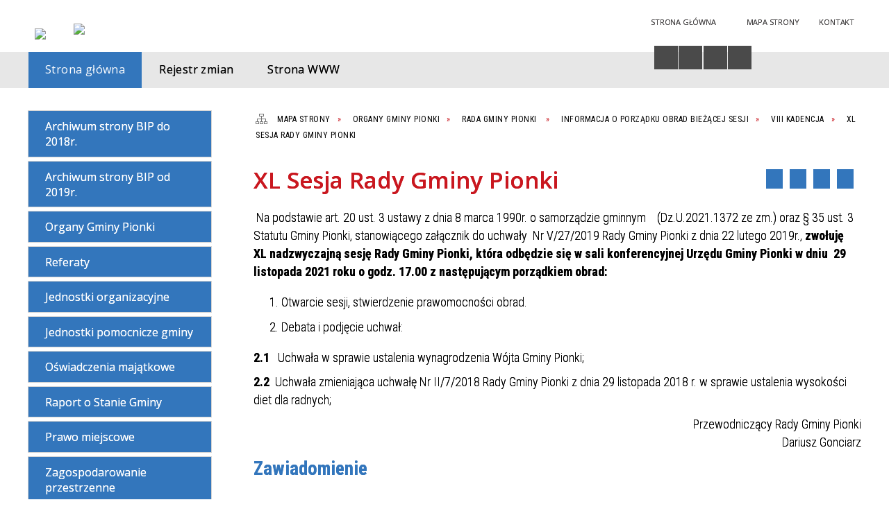

--- FILE ---
content_type: text/html; charset=utf-8
request_url: http://bip.gmina-pionki.pl/strona-3641-xl_sesja_rady_gminy_pionki.html
body_size: 87562
content:
<!DOCTYPE html>
<html lang="pl"  itemscope="itemscope" itemtype="http://schema.org/WebPage" xmlns="http://www.w3.org/1999/xhtml">
    <head>
        <!-- METAS - - - - - - - - - - - - - - - - - - - - - - - - - - - - - -->
        <title itemprop="name">XXXX Sesja Rady Gminy Pionki - Portal - UG Pionki</title>
<meta http-equiv="Content-Type" content="text/html; charset=utf-8">
	<meta name="title" content="XXXX Sesja Rady Gminy Pionki - Portal - UG Pionki">
	<meta name="description" content="UG Pionki">
	<meta name="keywords" content="UG Pionki">
	<meta name="author" content="CONCEPT Intermedia www.sam3.pl">
	<meta name="robots" content="index, follow">
        <meta name="viewport" content="width=device-width" >        
        <meta name="theme-color" content="#3376BC">
        
        <!-- EXTERNALS - - - - - - - - - - - - - - - - - - - - - - - - - - - -->		
        <link rel="shortcut icon" href="/themes/skin_01/images/favicon.ico" >
        <link rel="alternate" type="application/rss+xml"  title="RSS 2.0" href="http://bip.gmina-pionki.pl/aktualnosci.xml">
		
		

        
            
        	<link rel="stylesheet" type="text/css" media="all" href="/themes/skin_01/css/common.css">
	<link rel="stylesheet" type="text/css" media="all" href="/css/concept.gallery.css">
	<link rel="stylesheet" type="text/css" media="all" href="/css/_global.css">
	<link rel="stylesheet" type="text/css" media="screen" href="/wcag_video_player/ableplayer.min.css">
	<link rel="stylesheet" type="text/css" media="all" href="/css/icons_library.css">
	<link rel="stylesheet" type="text/css" media="screen" href="/css/smoothness/jquery-ui-1.9.2.custom.min.css">
	<link rel="stylesheet" type="text/css" media="screen" href="/js/fancyBox/jquery.fancybox.css">
	<link rel="stylesheet" type="text/css" media="print" href="/css/print_strona.css">
	<link rel="stylesheet" type="text/css" media="all" href="/themes/skin_01/css/responsive.css">
	<link rel="stylesheet" type="text/css" media="all" href="/themes/skin_01/css/_multisite.css">
	<link rel="stylesheet" type="text/css" media="all" href="/css/concept-carousel.css">

        <!-- JAVASCRIPTS - - - - - - - - - - - - - - - - - - - - - - - - - - -->
                <script src="/js/jquery/jquery-1.12.4.min.js"></script>
        <script src="/js/jquery/jquery-3.1.1.min.js"></script>
        <script src="/js/jquery/jquery-ui-1.9.2.custom.min.js"></script>
        <script src="/js/hammer.min.js"></script>
        <script src="/js/jquery/jquery.ui.datepicker.min.js"></script> 
        <script src="/js/jquery/jquery-ui-timepicker-addon.min.js"></script> 
        
        <script>
//<![CDATA[
document.write("<style>.zajawka { visibility: hidden; }</style>");
//]]>
</script>        
        
        <!-- cdn for modernizr, if you haven't included it already -->
        <!-- script src="http://cdn.jsdelivr.net/webshim/1.12.4/extras/modernizr-custom.js"></script -->
        <!-- polyfiller file to detect and load polyfills -->
        <!-- script src="http://cdn.jsdelivr.net/webshim/1.12.4/polyfiller.js"></script -->

        

        <script>
        function get_upload_image_size(dimension)
        {
        if($dimension == 'x')
        return 280;
        else
        return 168;
        }
        </script>
        
        <script src="/js/../themes/skin_01/js/multisite.js"></script>
<script src="/js/menu.min.js"></script>
<script src="/js/functions.js"></script>
<script src="/js/jquery/concept-rotator.js"></script>
<script src="/js/jquery/jquery.easing.1.3.js"></script>
<script src="/js/gsap/TweenMax.min.js"></script>
<script src="/js/gsap/plugins/ScrollToPlugin.min.js"></script>
<script src="/js/gsap/plugins/CSSPlugin.min.js"></script>
<script src="/js/gsap/easing/EasePack.min.js"></script>
<script src="/js/concept.gallery.js?ver=3.0"></script>
<script src="/js/akceslab-ytplayer.js"></script>
<script src="/wcag_video_player/ableplayer.min.js"></script>
<script src="/wcag_video_player/thirdparty/js.cookie.js"></script>
<script src="/js/concept_carousel_v1_0.js"></script>
		
    </head>
        <body class="module-portal action-strona">
       
                <div class="page_title" style="display: none">
            Biuletyn Informacji Publicznej - bip.gmina-pionki.pl
<br><span class="data">Wygenerowano:&nbsp;20-01-2026</span>        </div>
        
        <h1 hidden>Biuletyn Informacji Publicznej - bip.gmina-pionki.pl
</h1>

        <div id="page_content">       
            <div id="overlay" onclick="clear_other_mobile_active_elements();toggle_body_overflow();"></div>
            <div id="page_container">
                <table role="presentation" id="table_1" class="sekcja-paneli" style="width: 100%;">
<tbody>	<tr>
		<td id="PAN_HEAD" class="panel">
			<div>
<div class="wcag_links">
	<div class="links">
		<div class="hidden">
			<a href="#content" data-offset="-300" class="scroll_to">Przejdź do treści</a>
		</div>
		
		<div class="hidden"><div tabindex="0" onclick="jQuery('body').scrollTo('*[id^=\'search_comn_\']'); jQuery('*[id^=\'search_comn_\']').val('').focus();">Przejdź do Wyszukiwarki</div></div>
		<div class="hidden"><a class="mapa_strony" tabindex="0" href="/mapa_strony.html">Przejdź do mapy strony</a></div>
		<div class="hidden"><div tabindex="0" onclick="jQuery('body').scrollTo('*[id^=\'mainMenu_\']'); jQuery(':focusable', jQuery('*[id^=\'mainMenu_\']'))[0].focus();">Przejdź do Menu</div></div>
	</div>
</div>

<script>
	jQuery('.scroll_to').css('cursor' , 'pointer').click(function () {
	var target = jQuery(this).attr('href');
	jQuery('html, body').animate({
	scrollTop: jQuery(target).offset().top -140
	}, 1000);
	});
</script>



        
	

    <div class="miejsce-banerowe logo_w_naglowku " >
        <div class="pole-banerowe noprint" style="flex-grow: 1; " >
<a href="/" target="_self"><img src="/uploads/pub/img_files/img_19694/bip_logo2.png" alt="logo w nagłówku" loading="lazy" title="" onclick="jQuery.ajax({
	type:'POST',
	url:'/banery/click/id/19694.html',
	dataType:'html'})"><span class="baner_title" style="display:none;">logo w nagłówku</span></a></div>
        </div>




    <div class="miejsce-banerowe logo_w_naglowku_zadokowane puste" >
                </div>




    <div class="miejsce-banerowe herb " >
        <div class="pole-banerowe noprint" style="flex-grow: 1; " >
<a href="/" target="_blank"><img src="/uploads/pub/img_files/img_19701/55df5a5c7b91497b1d9e6a975b57193a2990e970.png" alt="Logo - kliknięcie spowoduje otwarcie nowego okna" loading="lazy" title="" onclick="jQuery.ajax({
	type:'POST',
	url:'/banery/click/id/19701.html',
	dataType:'html'})"><span class="baner_title" style="display:none;">Logo</span></a></div>
        </div>




    <div class="miejsce-banerowe ikonki_standardowe " >
        <div class="noprint pole-banerowe">
<div class="topMenu_infobar">
    <div class="links">     

      <a href="/" class="home">Strona Główna</a>
		
      <a href="/mapa_strony.html" class="mapa_strony">Mapa Strony</a>
							
      <a href="/strona-2556-kontakt.html" class="poczta">Kontakt</a>
      
      <div class="cl" style="float: none; height: 0;"></div>
        
    </div>
</div>
</div>
        </div>


<script>
    function toggleGlobalPause()
    {
        globalPause = !globalPause;
        jQuery("#hyperss .slide-image").toggleClass("stopped");
        jQuery(".stop-anim").toggleClass("play");

        var x = jQuery(".stop-anim").text();

        if (x == 'Wznów animacje') {
            jQuery(".stop-anim").text("Zatrzymaj animacje");
            jQuery(".stop-anim").attr("title", "Zatrzymaj animacje");
        } else {
            jQuery(".stop-anim").text("Wznów animacje");
            jQuery(".stop-anim").attr("title", "Wznów animacje");
        }
    }
</script>	

<div class="accesible" >
   <div class="stop-anim" title="Zatrzymaj animacje" tabindex="0" onclick="toggleGlobalPause();">Zatrzymaj animacje</div>
        <div class="wheelchair" title="Informacje o dostępności" onclick="location = ('http://bip.gmina-pionki.pl/strona-1000-informacje_o_dostepnosci.html');"></div>
    <div class="deklaracja_dostep" title="Deklaracja dostępności" onclick="location = ('http://bip.gmina-pionki.pl/deklaracja_dostepnosci.html');"></div>
    <div class="deaf" title="Informacje dla niesłyszących" onclick="location = ('http://bip.gmina-pionki.pl/strona-1001-informacje_dla_nieslyszacych.html');"></div>
    <div class="contrast" title="Informacje o kontraście" onclick="location = ('http://bip.gmina-pionki.pl/strona-1002-informacja_o_kontrascie.html');"></div>
    </div>

<section class="component wyszukiwarka-wrapper " >

            <header class="belka hidden-wcag">
            <h2 class="title"><span>Wyszukiwarka</span></h2>
        </header>
    
    <div class="comn-wyszukiwarka" role="search">
        
        
        <div id="search_box_comn_srch_aaff9ebbcf64cca2f0d62505b1c19946">
            <span class="warning show-delayed">Twoja przeglądarka nie obsługuje JavaScript</span>
        </div>

        <div class="cl"></div>
    </div>

    <script>
//<![CDATA[
jQuery.ajax({
	type:'POST',
	url:'/Common/getSearchAllForm/disp/none/hash_id/comn_srch_aaff9ebbcf64cca2f0d62505b1c19946.html',
	dataType:'html',
	success:function(data, textStatus){jQuery('#search_box_comn_srch_aaff9ebbcf64cca2f0d62505b1c19946').html(data);},
	complete:function(XMLHttpRequest, textStatus){wcagstinks(jQuery("#adv_form")); updateAdvSearchWidth(); jQuery("#adv_form");}})
//]]>
</script>
</section>


    <div class="miejsce-banerowe epupbip " >
        <div class="pole-banerowe noprint" style="flex-grow: 1; " >
<a href="https://www.bip.gov.pl/" target="_blank"><img src="/uploads/pub/img_files/img_19698/bipsmall.png" alt="BIP - kliknięcie spowoduje otwarcie nowego okna" loading="lazy" title="" onclick="jQuery.ajax({
	type:'POST',
	url:'/banery/click/id/19698.html',
	dataType:'html'})"><span class="baner_title" style="display:none;">BIP</span></a></div>
        </div>


<div class="cl"></div>
<nav class="glowneMenu" data-component-name="comn_mainmenu" id="mainMenu_b0e33f7fb7c4bd1529df314ae5f7f0ca-wrapper" aria-labelledby="mainMenu_b0e33f7fb7c4bd1529df314ae5f7f0ca-label">   
    <h2 id="mainMenu_b0e33f7fb7c4bd1529df314ae5f7f0ca-label" class="hidden-wcag">Menu główne 3</h2>
    <div class="okazja_top2"></div>
    <div class="okazja_top3"></div>
    		
				
        <ul class="mainMenu simplified thirdmenu " id="comn_b0e33f7fb7c4bd1529df314ae5f7f0ca">
         <li class="block block_nr_1" id="comn_b0e33f7fb7c4bd1529df314ae5f7f0ca_pos_1" data-color="#3376BC">
<a target="_self" class="menu-level-1 no-submenu" style="color:#fff; border-color:#3376BC; background: #3376BC;" href="/"><span class="menu_select_left" style="background:#3376BC;"></span><span class="menu_select_right" style="background:#3376BC;"></span><span class="menu_select_bottom" style="background:#3376BC;"></span><span style="background:#3376BC;" class="tytul_menu">Strona główna</span></a>
</li> <li class="block block_nr_2" id="comn_b0e33f7fb7c4bd1529df314ae5f7f0ca_pos_2" data-color="#3376BC">
<a target="_self" class="menu-level-1 no-submenu" style="color:#fff; border-color:#3376BC; background: #3376BC;" href="/rejestr_zmian.html"><span class="menu_select_left" style="background:#3376BC;"></span><span class="menu_select_right" style="background:#3376BC;"></span><span class="menu_select_bottom" style="background:#3376BC;"></span><span style="background:#3376BC;" class="tytul_menu">Rejestr zmian</span></a>
</li> <li class="block block_nr_3" id="comn_b0e33f7fb7c4bd1529df314ae5f7f0ca_pos_3" data-color="#3376BC">
<a target="_blank" class="menu-level-1 no-submenu" style="color:#fff; border-color:#3376BC; background: #3376BC;" href="http://gmina-pionki.pl/"><span class="menu_select_left" style="background:#3376BC;"></span><span class="menu_select_right" style="background:#3376BC;"></span><span class="menu_select_bottom" style="background:#3376BC;"></span><span style="background:#3376BC;" class="tytul_menu">Strona WWW</span></a>
</li>        </ul>
		
		                <script>
//<![CDATA[
                var candidate = document.getElementById('comn_b0e33f7fb7c4bd1529df314ae5f7f0ca_pos_1');
                candidate.className += ' sel';
        
//]]>
</script>                <script>
//<![CDATA[
window.onscroll = function() { menuDocking("comn_b0e33f7fb7c4bd1529df314ae5f7f0ca");}; 
//]]>
</script><script>
//<![CDATA[
window.onresize = function() { menuDocking("comn_b0e33f7fb7c4bd1529df314ae5f7f0ca");}; 
//]]>
</script> 		
    </nav>
<div class="cl"></div>			</div>
		</td>
	</tr>
</tbody></table>
<table role="presentation" id="table_2" class="sekcja-paneli" style="width: 100%;">
<tbody>	<tr>
		<td id="PAN_1" class="panel">
			<div>
<div><nav class="component" aria-labelledby="port_b13e45a78aa67e5c0d228ceeb35f6dd9-label">
    <h2 id="port_b13e45a78aa67e5c0d228ceeb35f6dd9-label" class="hidden-wcag">Menu modułowe - strony portalowe</h2>
    
    
        <header class="belka" >
            <h2 class="title">
                <span>Menu</span>
            </h2>
        </header> 

        <ul class="portal-menu strony_menu" id="port_b13e45a78aa67e5c0d228ceeb35f6dd9"><li class="level-1" id="level-1-port_b13e45a78aa67e5c0d228ceeb35f6dd9-38" style="background-color: #3376BC; color: #fff;"><a target="_self" href="/strona-38-archiwum_strony_bip_do_2018r.html"><span class="label" style="background: #3376BC; border-color: #3376BC;" title=""></span>Archiwum strony BIP do 2018r.</a><span class="menu-toggler" style="display: none;" onclick="show_hideElement('level-2-port_b13e45a78aa67e5c0d228ceeb35f6dd9-wrapper-38', this);"><span class="hidden-wcag">pokaż / ukryj podkategorie</span></span><ul class="level-2-wrapper" style="display: none;" id="level-2-port_b13e45a78aa67e5c0d228ceeb35f6dd9-wrapper-38"><li class="level-2" id="level-2-port_b13e45a78aa67e5c0d228ceeb35f6dd9-4416" style="background-color: #3376BC; color: #fff;"><a target="_self" href="/strona-4416-archiwum_strony_od_2019_roku.html"><span class="label" style="background: #3376BC; border-color: #3376BC;" title=""></span>Archiwum strony od 2019 roku</a></li></ul></li><li class="level-1" id="level-1-port_b13e45a78aa67e5c0d228ceeb35f6dd9-4417" style="background-color: #3376BC; color: #fff;"><a target="_self" href="/strona-4417-archiwum_strony_bip_od_2019r.html"><span class="label" style="background: #3376BC; border-color: #3376BC;" title=""></span>Archiwum  strony BIP od 2019r.</a><span class="menu-toggler" style="display: none;" onclick="show_hideElement('level-2-port_b13e45a78aa67e5c0d228ceeb35f6dd9-wrapper-4417', this);"><span class="hidden-wcag">pokaż / ukryj podkategorie</span></span><ul class="level-2-wrapper" style="display: none;" id="level-2-port_b13e45a78aa67e5c0d228ceeb35f6dd9-wrapper-4417"><li class="level-2" id="level-2-port_b13e45a78aa67e5c0d228ceeb35f6dd9-713" style="background-color: #3376BC; color: #fff;"><a target="_self" href="/strona-713-powszechny_spis_rolny_2020.html"><span class="label" style="background: #3376BC; border-color: #3376BC;" title=""></span>Powszechny Spis Rolny 2020 </a></li><li class="level-2" id="level-2-port_b13e45a78aa67e5c0d228ceeb35f6dd9-3920" style="background-color: #3376BC; color: #fff;"><a target="_self" href="/strona-3920-informacja_o_zakupie_preferencyjnym.html"><span class="label" style="background: #3376BC; border-color: #3376BC;" title=""></span>Informacja o zakupie preferencyjnym paliwa stałego</a><span class="menu-toggler" style="display: none;" onclick="show_hideElement('level-3-port_b13e45a78aa67e5c0d228ceeb35f6dd9-wrapper-3920', this);"><span class="hidden-wcag">pokaż / ukryj podstrony</span></span><ul class="level-3-wrapper" style="display: none;" id="level-3-port_b13e45a78aa67e5c0d228ceeb35f6dd9-wrapper-3920"><li class="level-3" id="level-3-port_b13e45a78aa67e5c0d228ceeb35f6dd9-3927" style="background-color: #3376BC; color: #fff;"><a target="_self" href="/strona-3927-zakup_preferencyjny_paliwa_stalego.html"><span class="label" style="background: #3376BC; border-color: #3376BC;" title=""></span>Zakup preferencyjny paliwa stałego </a></li></ul></li><li class="level-2" id="level-2-port_b13e45a78aa67e5c0d228ceeb35f6dd9-3393" style="background-color: #3376BC; color: #fff;"><a target="_self" href="/strona-3393-narodowy_spis_powszechny_ludnosci_i.html"><span class="label" style="background: #3376BC; border-color: #3376BC;" title=""></span>Narodowy Spis Powszechny Ludności i Mieszkań 2021</a><span class="menu-toggler" style="display: none;" onclick="show_hideElement('level-3-port_b13e45a78aa67e5c0d228ceeb35f6dd9-wrapper-3393', this);"><span class="hidden-wcag">pokaż / ukryj podstrony</span></span><ul class="level-3-wrapper" style="display: none;" id="level-3-port_b13e45a78aa67e5c0d228ceeb35f6dd9-wrapper-3393"><li class="level-3" id="level-3-port_b13e45a78aa67e5c0d228ceeb35f6dd9-3394" style="background-color: #3376BC; color: #fff;"><a target="_self" href="/strona-3394-nabor_kandydatow_na_rachmistrzow.html"><span class="label" style="background: #3376BC; border-color: #3376BC;" title=""></span>Nabór kandydatów na rachmistrzów spisowych </a></li><li class="level-3" id="level-3-port_b13e45a78aa67e5c0d228ceeb35f6dd9-3422" style="background-color: #3376BC; color: #fff;"><a target="_self" href="/strona-3422-spisz_sie_bo_liczysz_sie_dla_polski.html"><span class="label" style="background: #3376BC; border-color: #3376BC;" title=""></span>Spisz się, bo liczysz się dla Polski! </a></li><li class="level-3" id="level-3-port_b13e45a78aa67e5c0d228ceeb35f6dd9-3423" style="background-color: #3376BC; color: #fff;"><a target="_self" href="/strona-3423-juz_za_miesiac_spis_powszechny.html"><span class="label" style="background: #3376BC; border-color: #3376BC;" title=""></span>Już za miesiąc spis powszechny! </a></li><li class="level-3" id="level-3-port_b13e45a78aa67e5c0d228ceeb35f6dd9-3558" style="background-color: #3376BC; color: #fff;"><a target="_self" href="/strona-3558-informacje_dot_nsp_2021.html"><span class="label" style="background: #3376BC; border-color: #3376BC;" title=""></span>Informacje dot. NSP 2021</a></li></ul></li></ul></li><li class="level-1" id="level-1-port_b13e45a78aa67e5c0d228ceeb35f6dd9-30" style="background-color: #3376BC; color: #fff;"><a target="_self" href="/strona-30-organy_gminy_pionki.html"><span class="label" style="background: #3376BC; border-color: #3376BC;" title=""></span>Organy Gminy Pionki</a><span class="menu-toggler" style="display: none;" onclick="show_hideElement('level-2-port_b13e45a78aa67e5c0d228ceeb35f6dd9-wrapper-30', this);"><span class="hidden-wcag">pokaż / ukryj podkategorie</span></span><ul class="level-2-wrapper" style="display: none;" id="level-2-port_b13e45a78aa67e5c0d228ceeb35f6dd9-wrapper-30"><li class="level-2" id="level-2-port_b13e45a78aa67e5c0d228ceeb35f6dd9-34" style="background-color: #3376BC; color: #fff;"><a target="_self" href="/strona-34-skarbnik.html"><span class="label" style="background: #3376BC; border-color: #3376BC;" title=""></span>Skarbnik</a></li><li class="level-2" id="level-2-port_b13e45a78aa67e5c0d228ceeb35f6dd9-32" style="background-color: #3376BC; color: #fff;"><a target="_self" href="/strona-32-sekretarz.html"><span class="label" style="background: #3376BC; border-color: #3376BC;" title=""></span>Sekretarz </a></li><li class="level-2" id="level-2-port_b13e45a78aa67e5c0d228ceeb35f6dd9-31" style="background-color: #3376BC; color: #fff;"><a target="_self" href="/strona-31-rada_gminy_pionki.html"><span class="label" style="background: #3376BC; border-color: #3376BC;" title=""></span>Rada Gminy Pionki </a><span class="menu-toggler" style="display: none;" onclick="show_hideElement('level-3-port_b13e45a78aa67e5c0d228ceeb35f6dd9-wrapper-31', this);"><span class="hidden-wcag">pokaż / ukryj podstrony</span></span><ul class="level-3-wrapper" style="display: none;" id="level-3-port_b13e45a78aa67e5c0d228ceeb35f6dd9-wrapper-31"><li class="level-3" id="level-3-port_b13e45a78aa67e5c0d228ceeb35f6dd9-4401" style="background-color: #3376BC; color: #fff;"><a target="_self" href="/strona-4401-archiwum.html"><span class="label" style="background: #3376BC; border-color: #3376BC;" title=""></span>Archiwum</a><span class="menu-toggler" style="display: none;" onclick="show_hideElement('level-4-port_b13e45a78aa67e5c0d228ceeb35f6dd9-wrapper-4401', this);"><span class="hidden-wcag">pokaż / ukryj podstrony</span></span><ul class="level-4-wrapper" style="display: none;" id="level-4-port_b13e45a78aa67e5c0d228ceeb35f6dd9-wrapper-4401"><li class="level-4" id="level-4-port_b13e45a78aa67e5c0d228ceeb35f6dd9-3621" style="background-color: #3376BC; color: #fff;"><a target="_self" href="/strona-3621-poznaj_radnych_kadencji_2018_2023.html"><span class="label" style="background: #3376BC; border-color: #3376BC;" title=""></span>Poznaj Radnych Kadencji 2018-2023 </a></li><li class="level-4" id="level-4-port_b13e45a78aa67e5c0d228ceeb35f6dd9-35" style="background-color: #3376BC; color: #fff;"><a target="_self" href="/strona-35-radni_rady_gminy_pionki.html"><span class="label" style="background: #3376BC; border-color: #3376BC;" title=""></span>Radni Rady Gminy Pionki </a></li><li class="level-4" id="level-4-port_b13e45a78aa67e5c0d228ceeb35f6dd9-44" style="background-color: #3376BC; color: #fff;"><a target="_self" href="/strona-44-interpelacje_i_wnioski_radnych_kadencja.html"><span class="label" style="background: #3376BC; border-color: #3376BC;" title=""></span>Interpelacje i wnioski radnych -kadencja XIII 2018-2024</a><span class="menu-toggler" style="display: none;" onclick="show_hideElement('level-5-port_b13e45a78aa67e5c0d228ceeb35f6dd9-wrapper-44', this);"><span class="hidden-wcag">pokaż / ukryj podstrony</span></span><ul class="level-5-wrapper" style="display: none;" id="level-5-port_b13e45a78aa67e5c0d228ceeb35f6dd9-wrapper-44"><li class="level-5" id="level-5-port_b13e45a78aa67e5c0d228ceeb35f6dd9-4423" style="background-color: #3376BC; color: #fff;"><a target="_self" href="/strona-4423-interpelacja_z_dnia_23_04_2024r.html"><span class="label" style="background: #3376BC; border-color: #3376BC;" title=""></span>Interpelacja z dnia 23.04.2024r</a></li><li class="level-5" id="level-5-port_b13e45a78aa67e5c0d228ceeb35f6dd9-253" style="background-color: #3376BC; color: #fff;"><a target="_self" href="/strona-253-wniosek_z_dnia_06_05_2019r.html"><span class="label" style="background: #3376BC; border-color: #3376BC;" title=""></span>Wniosek z dnia 06.05.2019r</a></li><li class="level-5" id="level-5-port_b13e45a78aa67e5c0d228ceeb35f6dd9-254" style="background-color: #3376BC; color: #fff;"><a target="_self" href="/strona-254-wniosek_z_dnia_24_07_2019r.html"><span class="label" style="background: #3376BC; border-color: #3376BC;" title=""></span>Wniosek z dnia 24.07.2019r.</a></li><li class="level-5" id="level-5-port_b13e45a78aa67e5c0d228ceeb35f6dd9-270" style="background-color: #3376BC; color: #fff;"><a target="_self" href="/strona-270-wniosek_z_dnia_12_08_2019r.html"><span class="label" style="background: #3376BC; border-color: #3376BC;" title=""></span>Wniosek z dnia 12.08.2019r.</a></li><li class="level-5" id="level-5-port_b13e45a78aa67e5c0d228ceeb35f6dd9-272" style="background-color: #3376BC; color: #fff;"><a target="_self" href="/strona-272-wniosek_z_dnia_19_08_2019r.html"><span class="label" style="background: #3376BC; border-color: #3376BC;" title=""></span>Wniosek z dnia 19.08.2019r.</a></li><li class="level-5" id="level-5-port_b13e45a78aa67e5c0d228ceeb35f6dd9-308" style="background-color: #3376BC; color: #fff;"><a target="_self" href="/strona-308-wniosek_z_dnia_23_09_2019r.html"><span class="label" style="background: #3376BC; border-color: #3376BC;" title=""></span>Wniosek z dnia 23.09.2019r.</a></li><li class="level-5" id="level-5-port_b13e45a78aa67e5c0d228ceeb35f6dd9-355" style="background-color: #3376BC; color: #fff;"><a target="_self" href="/strona-355-wniosek_z_dnia_28_10_2019r.html"><span class="label" style="background: #3376BC; border-color: #3376BC;" title=""></span>Wniosek  z dnia 28.10.2019r.</a></li><li class="level-5" id="level-5-port_b13e45a78aa67e5c0d228ceeb35f6dd9-384" style="background-color: #3376BC; color: #fff;"><a target="_self" href="/strona-384-wniosek_z_dnia_07_11_2019_r.html"><span class="label" style="background: #3376BC; border-color: #3376BC;" title=""></span>Wniosek z dnia 07.11.2019 r.</a></li><li class="level-5" id="level-5-port_b13e45a78aa67e5c0d228ceeb35f6dd9-390" style="background-color: #3376BC; color: #fff;"><a target="_self" href="/strona-390-wniosek_z_dnia_03_12_2019r.html"><span class="label" style="background: #3376BC; border-color: #3376BC;" title=""></span>Wniosek z dnia 03.12.2019r.</a></li><li class="level-5" id="level-5-port_b13e45a78aa67e5c0d228ceeb35f6dd9-408" style="background-color: #3376BC; color: #fff;"><a target="_self" href="/strona-408-wniosek_z_dnia_17_12_2019r.html"><span class="label" style="background: #3376BC; border-color: #3376BC;" title=""></span>Wniosek z dnia 17.12.2019r</a></li><li class="level-5" id="level-5-port_b13e45a78aa67e5c0d228ceeb35f6dd9-526" style="background-color: #3376BC; color: #fff;"><a target="_self" href="/strona-526-wniosek_z_dnia_07_04_2020r.html"><span class="label" style="background: #3376BC; border-color: #3376BC;" title=""></span>Wniosek z dnia 07.04.2020r </a></li><li class="level-5" id="level-5-port_b13e45a78aa67e5c0d228ceeb35f6dd9-535" style="background-color: #3376BC; color: #fff;"><a target="_self" href="/strona-535-wniosek_z_dnia_24_04_2020r.html"><span class="label" style="background: #3376BC; border-color: #3376BC;" title=""></span>Wniosek z dnia 24.04.2020r.</a></li><li class="level-5" id="level-5-port_b13e45a78aa67e5c0d228ceeb35f6dd9-764" style="background-color: #3376BC; color: #fff;"><a target="" href="/strona-764-wniosek_z_dnia_16_11_2020.html"><span class="label" style="background: #3376BC; border-color: #3376BC;" title=""></span>Wniosek z dnia 16.11.2020</a></li><li class="level-5" id="level-5-port_b13e45a78aa67e5c0d228ceeb35f6dd9-3359" style="background-color: #3376BC; color: #fff;"><a target="_self" href="/strona-3359-wniosek_z_dnia_18_12_2020r.html"><span class="label" style="background: #3376BC; border-color: #3376BC;" title=""></span>Wniosek z dnia 18.12.2020r.</a></li><li class="level-5" id="level-5-port_b13e45a78aa67e5c0d228ceeb35f6dd9-3384" style="background-color: #3376BC; color: #fff;"><a target="_self" href="/strona-3384-wniosek_z_dnia_15_01_2021r.html"><span class="label" style="background: #3376BC; border-color: #3376BC;" title=""></span>Wniosek z dnia 15.01.2021r.</a></li><li class="level-5" id="level-5-port_b13e45a78aa67e5c0d228ceeb35f6dd9-3453" style="background-color: #3376BC; color: #fff;"><a target="_self" href="/strona-3453-wniosek_z_dnia_30_03_2021r.html"><span class="label" style="background: #3376BC; border-color: #3376BC;" title=""></span>Wniosek z dnia 30.03.2021r.</a></li><li class="level-5" id="level-5-port_b13e45a78aa67e5c0d228ceeb35f6dd9-3524" style="background-color: #3376BC; color: #fff;"><a target="_self" href="/strona-3524-wniosek_z_dnia_25_06_2021r.html"><span class="label" style="background: #3376BC; border-color: #3376BC;" title=""></span>Wniosek z dnia 25.06.2021r.</a></li><li class="level-5" id="level-5-port_b13e45a78aa67e5c0d228ceeb35f6dd9-3551" style="background-color: #3376BC; color: #fff;"><a target="_self" href="/strona-3551-wniosek_z_dnia_26_07_2021r.html"><span class="label" style="background: #3376BC; border-color: #3376BC;" title=""></span>Wniosek z dnia 26.07.2021r.</a></li><li class="level-5" id="level-5-port_b13e45a78aa67e5c0d228ceeb35f6dd9-3552" style="background-color: #3376BC; color: #fff;"><a target="_self" href="/strona-3552-wniosek_z_dnia_28_07_2021r.html"><span class="label" style="background: #3376BC; border-color: #3376BC;" title=""></span>Wniosek z dnia 28.07.2021r.</a></li><li class="level-5" id="level-5-port_b13e45a78aa67e5c0d228ceeb35f6dd9-3617" style="background-color: #3376BC; color: #fff;"><a target="_self" href="/strona-3617-wniosek_z_dnia_22_09_2021_r.html"><span class="label" style="background: #3376BC; border-color: #3376BC;" title=""></span>Wniosek z dnia 22.09.2021 r.</a></li><li class="level-5" id="level-5-port_b13e45a78aa67e5c0d228ceeb35f6dd9-3618" style="background-color: #3376BC; color: #fff;"><a target="_self" href="/strona-3618-wniosek_z_dnia_27_09_2021_r.html"><span class="label" style="background: #3376BC; border-color: #3376BC;" title=""></span>Wniosek z dnia 27.09.2021 r.</a></li><li class="level-5" id="level-5-port_b13e45a78aa67e5c0d228ceeb35f6dd9-3632" style="background-color: #3376BC; color: #fff;"><a target="_self" href="/strona-3632-wniosek_z_dnia_22_10_2021r.html"><span class="label" style="background: #3376BC; border-color: #3376BC;" title=""></span>Wniosek z dnia 22.10.2021r.</a></li><li class="level-5" id="level-5-port_b13e45a78aa67e5c0d228ceeb35f6dd9-3638" style="background-color: #3376BC; color: #fff;"><a target="_self" href="/strona-3638-wniosek_z_dnia_05_11_2021r.html"><span class="label" style="background: #3376BC; border-color: #3376BC;" title=""></span>Wniosek z dnia 05.11.2021r.</a></li><li class="level-5" id="level-5-port_b13e45a78aa67e5c0d228ceeb35f6dd9-3664" style="background-color: #3376BC; color: #fff;"><a target="_self" href="/strona-3664-wniosek_z_dnia_13_12_2021r.html"><span class="label" style="background: #3376BC; border-color: #3376BC;" title=""></span>Wniosek z dnia 13.12.2021r.</a></li><li class="level-5" id="level-5-port_b13e45a78aa67e5c0d228ceeb35f6dd9-3694" style="background-color: #3376BC; color: #fff;"><a target="_self" href="/strona-3694-wniosek_z_dnia_13_01_2022r.html"><span class="label" style="background: #3376BC; border-color: #3376BC;" title=""></span>Wniosek z dnia 13.01.2022r. </a></li><li class="level-5" id="level-5-port_b13e45a78aa67e5c0d228ceeb35f6dd9-3724" style="background-color: #3376BC; color: #fff;"><a target="_self" href="/strona-3724-wniosek_z_dnia_28_02_2022r.html"><span class="label" style="background: #3376BC; border-color: #3376BC;" title=""></span>Wniosek z dnia 28.02.2022r.</a></li><li class="level-5" id="level-5-port_b13e45a78aa67e5c0d228ceeb35f6dd9-3746" style="background-color: #3376BC; color: #fff;"><a target="_self" href="/strona-3746-wniosek_z_dnia_16_03_2022r.html"><span class="label" style="background: #3376BC; border-color: #3376BC;" title=""></span>Wniosek z dnia 16.03.2022r.</a></li><li class="level-5" id="level-5-port_b13e45a78aa67e5c0d228ceeb35f6dd9-3789" style="background-color: #3376BC; color: #fff;"><a target="_self" href="/strona-3789-wniosek_z_dnia_25_04_2022r.html"><span class="label" style="background: #3376BC; border-color: #3376BC;" title=""></span>Wniosek z dnia 25.04.2022r.</a></li><li class="level-5" id="level-5-port_b13e45a78aa67e5c0d228ceeb35f6dd9-3921" style="background-color: #3376BC; color: #fff;"><a target="_self" href="/strona-3921-wniosek_z_dnia_18_05_2022r.html"><span class="label" style="background: #3376BC; border-color: #3376BC;" title=""></span>Wniosek z dnia 18.05.2022r.</a></li><li class="level-5" id="level-5-port_b13e45a78aa67e5c0d228ceeb35f6dd9-3922" style="background-color: #3376BC; color: #fff;"><a target="_self" href="/strona-3922-wniosek_z_dnia_09_06_2022r.html"><span class="label" style="background: #3376BC; border-color: #3376BC;" title=""></span>Wniosek z dnia 09.06.2022r.</a></li><li class="level-5" id="level-5-port_b13e45a78aa67e5c0d228ceeb35f6dd9-3923" style="background-color: #3376BC; color: #fff;"><a target="_self" href="/strona-3923-wniosek_interpelacja_z_dnia_22_07_2022r.html"><span class="label" style="background: #3376BC; border-color: #3376BC;" title=""></span>Wniosek - Interpelacja  z dnia 22.07.2022r.</a></li><li class="level-5" id="level-5-port_b13e45a78aa67e5c0d228ceeb35f6dd9-3924" style="background-color: #3376BC; color: #fff;"><a target="_self" href="/strona-3924-interpelacja_z_dnia_20_10_2022r.html"><span class="label" style="background: #3376BC; border-color: #3376BC;" title=""></span>Interpelacja  z dnia 20.10.2022r.</a></li><li class="level-5" id="level-5-port_b13e45a78aa67e5c0d228ceeb35f6dd9-4192" style="background-color: #3376BC; color: #fff;"><a target="_self" href="/strona-4192-interpelacja_z_dnia_06_09_2023r.html"><span class="label" style="background: #3376BC; border-color: #3376BC;" title=""></span>Interpelacja z dnia 06.09.2023r.</a></li><li class="level-5" id="level-5-port_b13e45a78aa67e5c0d228ceeb35f6dd9-4327" style="background-color: #3376BC; color: #fff;"><a target="_self" href="/strona-4327-wniosek_interpelacja_z_dnia_16_01_2024r.html"><span class="label" style="background: #3376BC; border-color: #3376BC;" title=""></span>Wniosek / Interpelacja  z dnia 16.01.2024r. </a></li><li class="level-5" id="level-5-port_b13e45a78aa67e5c0d228ceeb35f6dd9-4343" style="background-color: #3376BC; color: #fff;"><a target="_self" href="/strona-4343-interpelacja_z_dnia_30_01_2024_r.html"><span class="label" style="background: #3376BC; border-color: #3376BC;" title=""></span>Interpelacja z dnia 30.01.2024 r.</a></li></ul></li><li class="level-4" id="level-4-port_b13e45a78aa67e5c0d228ceeb35f6dd9-3729" style="background-color: #3376BC; color: #fff;"><a target="_self" href="/strona-3729-komisje_rady_gminy_2018_2024.html"><span class="label" style="background: #3376BC; border-color: #3376BC;" title=""></span>Komisje Rady Gminy 2018-2024</a></li></ul></li><li class="level-3" id="level-3-port_b13e45a78aa67e5c0d228ceeb35f6dd9-46" style="background-color: #3376BC; color: #fff;"><a target="_self" href="/strona-46-klauzula_informacyjna_rada_gminy.html"><span class="label" style="background: #3376BC; border-color: #3376BC;" title=""></span>KLAUZULA INFORMACYJNA – RADA GMINY</a></li><li class="level-3" id="level-3-port_b13e45a78aa67e5c0d228ceeb35f6dd9-226" style="background-color: #3376BC; color: #fff;"><a target="_self" href="/strona-226-archiwum_transmisji_i_utrwalania_obrad.html"><span class="label" style="background: #3376BC; border-color: #3376BC;" title=""></span>Archiwum transmisji i utrwalania obrad Rady Gminy Pionki </a></li><li class="level-3" id="level-3-port_b13e45a78aa67e5c0d228ceeb35f6dd9-45" style="background-color: #3376BC; color: #fff;"><a target="_self" href="/strona-45-wniosek_interpelacja.html"><span class="label" style="background: #3376BC; border-color: #3376BC;" title=""></span>Wniosek - Interpelacja</a></li><li class="level-3" id="level-3-port_b13e45a78aa67e5c0d228ceeb35f6dd9-4403" style="background-color: #3376BC; color: #fff;"><a target="_self" href="/strona-4403-interpelacje_i_wnioski_radnych_kadencja.html"><span class="label" style="background: #3376BC; border-color: #3376BC;" title=""></span>Interpelacje i wnioski radnych -kadencja IX 2024- 2029</a><span class="menu-toggler" style="display: none;" onclick="show_hideElement('level-4-port_b13e45a78aa67e5c0d228ceeb35f6dd9-wrapper-4403', this);"><span class="hidden-wcag">pokaż / ukryj podstrony</span></span><ul class="level-4-wrapper" style="display: none;" id="level-4-port_b13e45a78aa67e5c0d228ceeb35f6dd9-wrapper-4403"><li class="level-4" id="level-4-port_b13e45a78aa67e5c0d228ceeb35f6dd9-4908" style="background-color: #3376BC; color: #fff;"><a target="_self" href="/strona-4908-interpelacja_z_dnia_09_07_2025r.html"><span class="label" style="background: #3376BC; border-color: #3376BC;" title=""></span>Interpelacja z dnia 09.07.2025r.</a></li><li class="level-4" id="level-4-port_b13e45a78aa67e5c0d228ceeb35f6dd9-4907" style="background-color: #3376BC; color: #fff;"><a target="_self" href="/strona-4907-interpelacja_z_dnia_21_05_2025r.html"><span class="label" style="background: #3376BC; border-color: #3376BC;" title=""></span>Interpelacja z dnia 21.05.2025r.</a></li><li class="level-4" id="level-4-port_b13e45a78aa67e5c0d228ceeb35f6dd9-4906" style="background-color: #3376BC; color: #fff;"><a target="_self" href="/strona-4906-zapytanie_z_dnia_29_04_2025.html"><span class="label" style="background: #3376BC; border-color: #3376BC;" title=""></span>Zapytanie z dnia 29.04.2025</a></li><li class="level-4" id="level-4-port_b13e45a78aa67e5c0d228ceeb35f6dd9-4777" style="background-color: #3376BC; color: #fff;"><a target="_self" href="/strona-4777-interpelacja_z_dnia_30_03_2025r.html"><span class="label" style="background: #3376BC; border-color: #3376BC;" title=""></span>Interpelacja z dnia 30.03.2025r. </a></li><li class="level-4" id="level-4-port_b13e45a78aa67e5c0d228ceeb35f6dd9-4723" style="background-color: #3376BC; color: #fff;"><a target="_self" href="/strona-4723-interpelacja_z_dnia_16_02_2025r.html"><span class="label" style="background: #3376BC; border-color: #3376BC;" title=""></span>Interpelacja z dnia 16.02.2025r.</a></li><li class="level-4" id="level-4-port_b13e45a78aa67e5c0d228ceeb35f6dd9-4711" style="background-color: #3376BC; color: #fff;"><a target="_self" href="/strona-4711-interpelacja_z_dnia_16_02_2025r.html"><span class="label" style="background: #3376BC; border-color: #3376BC;" title=""></span>Interpelacja z dnia 16.02.2025r.</a></li><li class="level-4" id="level-4-port_b13e45a78aa67e5c0d228ceeb35f6dd9-4638" style="background-color: #3376BC; color: #fff;"><a target="_self" href="/strona-4638-interpelacja_z_dnia_04_12_2024r.html"><span class="label" style="background: #3376BC; border-color: #3376BC;" title=""></span>Interpelacja z dnia 04.12.2024r.</a></li><li class="level-4" id="level-4-port_b13e45a78aa67e5c0d228ceeb35f6dd9-4612" style="background-color: #3376BC; color: #fff;"><a target="_self" href="/strona-4612-interpelacja_z_dnia_22_11_2024r.html"><span class="label" style="background: #3376BC; border-color: #3376BC;" title=""></span>Interpelacja z dnia 22.11.2024r.</a></li><li class="level-4" id="level-4-port_b13e45a78aa67e5c0d228ceeb35f6dd9-4571" style="background-color: #3376BC; color: #fff;"><a target="_self" href="/strona-4571-interpelacja_z_dnia_07_10_2024r.html"><span class="label" style="background: #3376BC; border-color: #3376BC;" title=""></span>Interpelacja z dnia 07.10.2024r.</a></li><li class="level-4" id="level-4-port_b13e45a78aa67e5c0d228ceeb35f6dd9-4515" style="background-color: #3376BC; color: #fff;"><a target="_self" href="/strona-4515-interpelacja_z_dnia_21_08_2024r.html"><span class="label" style="background: #3376BC; border-color: #3376BC;" title=""></span>Interpelacja z dnia 21.08.2024r.</a></li><li class="level-4" id="level-4-port_b13e45a78aa67e5c0d228ceeb35f6dd9-4508" style="background-color: #3376BC; color: #fff;"><a target="_self" href="/strona-4508-interpelacja_z_dnia_12_08_2024r.html"><span class="label" style="background: #3376BC; border-color: #3376BC;" title=""></span>Interpelacja z dnia 12.08.2024r.</a></li><li class="level-4" id="level-4-port_b13e45a78aa67e5c0d228ceeb35f6dd9-4447" style="background-color: #3376BC; color: #fff;"><a target="_self" href="/strona-4447-interpelacja_z_dnia_24_05_2024r.html"><span class="label" style="background: #3376BC; border-color: #3376BC;" title=""></span>Interpelacja z dnia 24.05.2024r</a></li><li class="level-4" id="level-4-port_b13e45a78aa67e5c0d228ceeb35f6dd9-4437" style="background-color: #3376BC; color: #fff;"><a target="_self" href="/strona-4437-interpelacja_z_dnia_16_05_2024r.html"><span class="label" style="background: #3376BC; border-color: #3376BC;" title=""></span>Interpelacja z dnia 16.05.2024r.</a></li><li class="level-4" id="level-4-port_b13e45a78aa67e5c0d228ceeb35f6dd9-4436" style="background-color: #3376BC; color: #fff;"><a target="_self" href="/strona-4436-interpelacja_z_dnia_16_05_2024r.html"><span class="label" style="background: #3376BC; border-color: #3376BC;" title=""></span>Interpelacja z dnia 16.05.2024r.</a></li><li class="level-4" id="level-4-port_b13e45a78aa67e5c0d228ceeb35f6dd9-4424" style="background-color: #3376BC; color: #fff;"><a target="_self" href="/strona-4424-interpelacja_z_dnia_10_05_2024r.html"><span class="label" style="background: #3376BC; border-color: #3376BC;" title=""></span>Interpelacja z dnia 10.05.2024r</a></li></ul></li><li class="level-3" id="level-3-port_b13e45a78aa67e5c0d228ceeb35f6dd9-37" style="background-color: #3376BC; color: #fff;"><a target="_self" href="/strona-37-projekty_uchwal.html"><span class="label" style="background: #3376BC; border-color: #3376BC;" title=""></span>Projekty Uchwał </a><span class="menu-toggler" style="display: none;" onclick="show_hideElement('level-4-port_b13e45a78aa67e5c0d228ceeb35f6dd9-wrapper-37', this);"><span class="hidden-wcag">pokaż / ukryj podstrony</span></span><ul class="level-4-wrapper" style="display: none;" id="level-4-port_b13e45a78aa67e5c0d228ceeb35f6dd9-wrapper-37"><li class="level-4" id="level-4-port_b13e45a78aa67e5c0d228ceeb35f6dd9-39" style="background-color: #3376BC; color: #fff;"><a target="_self" href="/strona-39-rok_2019_2024.html"><span class="label" style="background: #3376BC; border-color: #3376BC;" title=""></span>Rok 2019-2024</a><span class="menu-toggler" style="display: none;" onclick="show_hideElement('level-5-port_b13e45a78aa67e5c0d228ceeb35f6dd9-wrapper-39', this);"><span class="hidden-wcag">pokaż / ukryj podstrony</span></span><ul class="level-5-wrapper" style="display: none;" id="level-5-port_b13e45a78aa67e5c0d228ceeb35f6dd9-wrapper-39"><li class="level-5" id="level-5-port_b13e45a78aa67e5c0d228ceeb35f6dd9-42" style="background-color: #3376BC; color: #fff;"><a target="_self" href="/strona-42-vii_sesja_rady_gminy_pionki.html"><span class="label" style="background: #3376BC; border-color: #3376BC;" title=""></span>VII Sesja Rady Gminy Pionki</a></li><li class="level-5" id="level-5-port_b13e45a78aa67e5c0d228ceeb35f6dd9-41" style="background-color: #3376BC; color: #fff;"><a target="_self" href="/strona-41-viii_sesja_rady_gminy_pionki.html"><span class="label" style="background: #3376BC; border-color: #3376BC;" title=""></span>VIII Sesja Rady Gminy Pionki </a></li><li class="level-5" id="level-5-port_b13e45a78aa67e5c0d228ceeb35f6dd9-40" style="background-color: #3376BC; color: #fff;"><a target="_self" href="/strona-40-ix_sesja_rady_gminy_pionki.html"><span class="label" style="background: #3376BC; border-color: #3376BC;" title=""></span>IX Sesja Rady Gminy Pionki </a></li><li class="level-5" id="level-5-port_b13e45a78aa67e5c0d228ceeb35f6dd9-213" style="background-color: #3376BC; color: #fff;"><a target="_self" href="/strona-213-x_sesja_rady_gminy_pionki.html"><span class="label" style="background: #3376BC; border-color: #3376BC;" title=""></span>X Sesja Rady Gminy Pionki</a></li><li class="level-5" id="level-5-port_b13e45a78aa67e5c0d228ceeb35f6dd9-214" style="background-color: #3376BC; color: #fff;"><a target="_self" href="/strona-214-xi_sesja_rady_gminy_pionki.html"><span class="label" style="background: #3376BC; border-color: #3376BC;" title=""></span>XI Sesja Rady Gminy Pionki</a></li><li class="level-5" id="level-5-port_b13e45a78aa67e5c0d228ceeb35f6dd9-260" style="background-color: #3376BC; color: #fff;"><a target="_self" href="/strona-260-xii_sesja_rady_gminy.html"><span class="label" style="background: #3376BC; border-color: #3376BC;" title=""></span>XII Sesja Rady Gminy </a></li><li class="level-5" id="level-5-port_b13e45a78aa67e5c0d228ceeb35f6dd9-285" style="background-color: #3376BC; color: #fff;"><a target="_self" href="/strona-285-xiii_sesja_rady_gminy.html"><span class="label" style="background: #3376BC; border-color: #3376BC;" title=""></span>XIII Sesja Rady Gminy</a></li><li class="level-5" id="level-5-port_b13e45a78aa67e5c0d228ceeb35f6dd9-328" style="background-color: #3376BC; color: #fff;"><a target="_self" href="/strona-328-xiv_rady_gminy.html"><span class="label" style="background: #3376BC; border-color: #3376BC;" title=""></span> XIV Rady Gminy </a></li><li class="level-5" id="level-5-port_b13e45a78aa67e5c0d228ceeb35f6dd9-356" style="background-color: #3376BC; color: #fff;"><a target="_self" href="/strona-356-xv_rady_gminy_pionki.html"><span class="label" style="background: #3376BC; border-color: #3376BC;" title=""></span>XV Rady Gminy Pionki</a></li><li class="level-5" id="level-5-port_b13e45a78aa67e5c0d228ceeb35f6dd9-379" style="background-color: #3376BC; color: #fff;"><a target="_self" href="/strona-379-xvi_sesja_rady_gminy.html"><span class="label" style="background: #3376BC; border-color: #3376BC;" title=""></span>XVI Sesja Rady Gminy </a></li><li class="level-5" id="level-5-port_b13e45a78aa67e5c0d228ceeb35f6dd9-430" style="background-color: #3376BC; color: #fff;"><a target="_self" href="/strona-430-xvii_sesja_rady_gminy.html"><span class="label" style="background: #3376BC; border-color: #3376BC;" title=""></span>XVII Sesja Rady Gminy </a></li><li class="level-5" id="level-5-port_b13e45a78aa67e5c0d228ceeb35f6dd9-444" style="background-color: #3376BC; color: #fff;"><a target="_self" href="/strona-444-xviii_sesja_rady_gminy.html"><span class="label" style="background: #3376BC; border-color: #3376BC;" title=""></span>XVIII Sesja Rady Gminy </a></li><li class="level-5" id="level-5-port_b13e45a78aa67e5c0d228ceeb35f6dd9-561" style="background-color: #3376BC; color: #fff;"><a target="_self" href="/strona-561-xix_sesja_rady_gminy_pionki.html"><span class="label" style="background: #3376BC; border-color: #3376BC;" title=""></span>XIX Sesja Rady Gminy Pionki </a></li><li class="level-5" id="level-5-port_b13e45a78aa67e5c0d228ceeb35f6dd9-605" style="background-color: #3376BC; color: #fff;"><a target="_self" href="/strona-605-xx_sesja_rady_gminy_pionki.html"><span class="label" style="background: #3376BC; border-color: #3376BC;" title=""></span>XX Sesja Rady Gminy Pionki </a></li><li class="level-5" id="level-5-port_b13e45a78aa67e5c0d228ceeb35f6dd9-658" style="background-color: #3376BC; color: #fff;"><a target="_self" href="/strona-658-xx_a_nadzwyczajna_sesja_rady_gminy.html"><span class="label" style="background: #3376BC; border-color: #3376BC;" title=""></span>XX /A Nadzwyczajna Sesja Rady Gminy</a></li><li class="level-5" id="level-5-port_b13e45a78aa67e5c0d228ceeb35f6dd9-649" style="background-color: #3376BC; color: #fff;"><a target="_self" href="/strona-649-xxi_sesja_rady_gminy_pionki.html"><span class="label" style="background: #3376BC; border-color: #3376BC;" title=""></span>XXI Sesja Rady Gminy Pionki </a></li><li class="level-5" id="level-5-port_b13e45a78aa67e5c0d228ceeb35f6dd9-685" style="background-color: #3376BC; color: #fff;"><a target="_self" href="/strona-685-xxii_sesja_rady_gminy_pionki.html"><span class="label" style="background: #3376BC; border-color: #3376BC;" title=""></span>XXII Sesja Rady Gminy Pionki</a></li><li class="level-5" id="level-5-port_b13e45a78aa67e5c0d228ceeb35f6dd9-707" style="background-color: #3376BC; color: #fff;"><a target="_self" href="/strona-707-xxiii_sesja_rady_gminy_pionki.html"><span class="label" style="background: #3376BC; border-color: #3376BC;" title=""></span>XXIII Sesja Rady Gminy Pionki</a></li><li class="level-5" id="level-5-port_b13e45a78aa67e5c0d228ceeb35f6dd9-753" style="background-color: #3376BC; color: #fff;"><a target="_self" href="/strona-753-xxiv_sesja_rady_gminy_pionki.html"><span class="label" style="background: #3376BC; border-color: #3376BC;" title=""></span>XXIV Sesja Rady Gminy Pionki</a></li><li class="level-5" id="level-5-port_b13e45a78aa67e5c0d228ceeb35f6dd9-756" style="background-color: #3376BC; color: #fff;"><a target="_self" href="/strona-756-xxv_sesja_rady_gminy_pionki.html"><span class="label" style="background: #3376BC; border-color: #3376BC;" title=""></span>XXV Sesja Rady Gminy Pionki</a></li><li class="level-5" id="level-5-port_b13e45a78aa67e5c0d228ceeb35f6dd9-3341" style="background-color: #3376BC; color: #fff;"><a target="_self" href="/strona-3341-xxvi_sesja_rady_gminy_pionki.html"><span class="label" style="background: #3376BC; border-color: #3376BC;" title=""></span>XXVI Sesja Rady Gminy Pionki</a></li><li class="level-5" id="level-5-port_b13e45a78aa67e5c0d228ceeb35f6dd9-3360" style="background-color: #3376BC; color: #fff;"><a target="_self" href="/strona-3360-xxvii_sesja_rady_gminy_pionki.html"><span class="label" style="background: #3376BC; border-color: #3376BC;" title=""></span>XXVII Sesja Rady Gminy Pionki</a></li><li class="level-5" id="level-5-port_b13e45a78aa67e5c0d228ceeb35f6dd9-3392" style="background-color: #3376BC; color: #fff;"><a target="_self" href="/strona-3392-xxviii_sesja_rady_gminy_pionki.html"><span class="label" style="background: #3376BC; border-color: #3376BC;" title=""></span>„XXVIII Sesja Rady Gminy Pionki”</a></li><li class="level-5" id="level-5-port_b13e45a78aa67e5c0d228ceeb35f6dd9-3447" style="background-color: #3376BC; color: #fff;"><a target="_self" href="/strona-3447-xxix_sesja_rady_gminy_pionki.html"><span class="label" style="background: #3376BC; border-color: #3376BC;" title=""></span>XXIX Sesja Rady Gminy Pionki</a></li><li class="level-5" id="level-5-port_b13e45a78aa67e5c0d228ceeb35f6dd9-3465" style="background-color: #3376BC; color: #fff;"><a target="_self" href="/strona-3465-xxx_sesja_rady_gminy_pionki.html"><span class="label" style="background: #3376BC; border-color: #3376BC;" title=""></span>XXX Sesja Rady Gminy Pionki</a></li><li class="level-5" id="level-5-port_b13e45a78aa67e5c0d228ceeb35f6dd9-3490" style="background-color: #3376BC; color: #fff;"><a target="_self" href="/strona-3490-xxxi_sesja_rady_gminy_pionki.html"><span class="label" style="background: #3376BC; border-color: #3376BC;" title=""></span>XXXI Sesja Rady Gminy Pionki</a></li><li class="level-5" id="level-5-port_b13e45a78aa67e5c0d228ceeb35f6dd9-3502" style="background-color: #3376BC; color: #fff;"><a target="_self" href="/strona-3502-xxxii_sesja_rady_gminy_pionki.html"><span class="label" style="background: #3376BC; border-color: #3376BC;" title=""></span>XXXII Sesja Rady Gminy Pionki</a></li><li class="level-5" id="level-5-port_b13e45a78aa67e5c0d228ceeb35f6dd9-3514" style="background-color: #3376BC; color: #fff;"><a target="_self" href="/strona-3514-xxxiii_sesja_rady_gminy_pionki.html"><span class="label" style="background: #3376BC; border-color: #3376BC;" title=""></span>XXXIII Sesja Rady Gminy Pionki</a></li><li class="level-5" id="level-5-port_b13e45a78aa67e5c0d228ceeb35f6dd9-3546" style="background-color: #3376BC; color: #fff;"><a target="_self" href="/strona-3546-xxxiv_sesja_rady_gminy_pionki.html"><span class="label" style="background: #3376BC; border-color: #3376BC;" title=""></span>XXXIV Sesja Rady Gminy Pionki</a></li><li class="level-5" id="level-5-port_b13e45a78aa67e5c0d228ceeb35f6dd9-3573" style="background-color: #3376BC; color: #fff;"><a target="_self" href="/strona-3573-xxxv_sesja_rady_gminy_pionki.html"><span class="label" style="background: #3376BC; border-color: #3376BC;" title=""></span>XXXV Sesja Rady Gminy Pionki</a></li><li class="level-5" id="level-5-port_b13e45a78aa67e5c0d228ceeb35f6dd9-3586" style="background-color: #3376BC; color: #fff;"><a target="_self" href="/strona-3586-xxxvi_nadzwyczajna_sesja_rady_gminy.html"><span class="label" style="background: #3376BC; border-color: #3376BC;" title=""></span>XXXVI nadzwyczajna sesja Rady Gminy Pionki</a></li><li class="level-5" id="level-5-port_b13e45a78aa67e5c0d228ceeb35f6dd9-3602" style="background-color: #3376BC; color: #fff;"><a target="_self" href="/strona-3602-xxxvii_sesja_rady_gminy.html"><span class="label" style="background: #3376BC; border-color: #3376BC;" title=""></span>XXXVII Sesja Rady Gminy </a></li><li class="level-5" id="level-5-port_b13e45a78aa67e5c0d228ceeb35f6dd9-3627" style="background-color: #3376BC; color: #fff;"><a target="_self" href="/strona-3627-xxxviii_sesja_rady_gminy_pionki.html"><span class="label" style="background: #3376BC; border-color: #3376BC;" title=""></span>XXXVIII Sesja Rady Gminy Pionki</a></li><li class="level-5" id="level-5-port_b13e45a78aa67e5c0d228ceeb35f6dd9-3637" style="background-color: #3376BC; color: #fff;"><a target="_self" href="/strona-3637-xxxix_sesja_rady_gminy_pionki.html"><span class="label" style="background: #3376BC; border-color: #3376BC;" title=""></span>XXXIX Sesja Rady Gminy Pionki</a></li><li class="level-5" id="level-5-port_b13e45a78aa67e5c0d228ceeb35f6dd9-3640" style="background-color: #3376BC; color: #fff;"><a target="_self" href="/strona-3640-lx_sesja_rady_gminy_pionki.html"><span class="label" style="background: #3376BC; border-color: #3376BC;" title=""></span>LX Sesja Rady Gminy Pionki</a></li><li class="level-5" id="level-5-port_b13e45a78aa67e5c0d228ceeb35f6dd9-3644" style="background-color: #3376BC; color: #fff;"><a target="_self" href="/strona-3644-xli_sesja_rady_gminy_pionki.html"><span class="label" style="background: #3376BC; border-color: #3376BC;" title=""></span>XLI Sesja Rady Gminy Pionki</a></li><li class="level-5" id="level-5-port_b13e45a78aa67e5c0d228ceeb35f6dd9-3656" style="background-color: #3376BC; color: #fff;"><a target="_self" href="/strona-3656-xlii_sesja_rady_gminy_pionki.html"><span class="label" style="background: #3376BC; border-color: #3376BC;" title=""></span>XLII Sesja Rady Gminy Pionki</a></li><li class="level-5" id="level-5-port_b13e45a78aa67e5c0d228ceeb35f6dd9-3671" style="background-color: #3376BC; color: #fff;"><a target="_self" href="/strona-3671-xliii_nadzwyczajna_sesja_rady_gminy.html"><span class="label" style="background: #3376BC; border-color: #3376BC;" title=""></span>XLIII nadzwyczajna sesja Rady Gminy Pionki</a></li><li class="level-5" id="level-5-port_b13e45a78aa67e5c0d228ceeb35f6dd9-3716" style="background-color: #3376BC; color: #fff;"><a target="_self" href="/strona-3716-xliv_sesja_rady_gminy_pionki.html"><span class="label" style="background: #3376BC; border-color: #3376BC;" title=""></span>XLIV Sesja Rady Gminy Pionki</a></li><li class="level-5" id="level-5-port_b13e45a78aa67e5c0d228ceeb35f6dd9-3739" style="background-color: #3376BC; color: #fff;"><a target="_self" href="/strona-3739-xlv_sesja_rady_gminy_pionki.html"><span class="label" style="background: #3376BC; border-color: #3376BC;" title=""></span>XLV Sesja Rady Gminy Pionki</a></li><li class="level-5" id="level-5-port_b13e45a78aa67e5c0d228ceeb35f6dd9-3750" style="background-color: #3376BC; color: #fff;"><a target="_self" href="/strona-3750-xlivi_sesja_rady_gminy_pionki.html"><span class="label" style="background: #3376BC; border-color: #3376BC;" title=""></span>XLIVI Sesja Rady Gminy Pionki</a></li><li class="level-5" id="level-5-port_b13e45a78aa67e5c0d228ceeb35f6dd9-3760" style="background-color: #3376BC; color: #fff;"><a target="_self" href="/strona-3760-xlvii_nadzwyczajna_sesja_rady_gminy.html"><span class="label" style="background: #3376BC; border-color: #3376BC;" title=""></span>XLVII NADZWYCZAJNA  SESJA RADY GMINY PIONKI</a></li><li class="level-5" id="level-5-port_b13e45a78aa67e5c0d228ceeb35f6dd9-3785" style="background-color: #3376BC; color: #fff;"><a target="_self" href="/strona-3785-xlviii_sesja_rady_gminy_pionki.html"><span class="label" style="background: #3376BC; border-color: #3376BC;" title=""></span> XLVIII SESJA RADY GMINY PIONKI</a></li><li class="level-5" id="level-5-port_b13e45a78aa67e5c0d228ceeb35f6dd9-3794" style="background-color: #3376BC; color: #fff;"><a target="_self" href="/strona-3794-xlix_sesja_rady_gminy_pionki.html"><span class="label" style="background: #3376BC; border-color: #3376BC;" title=""></span>XLIX Sesja Rady Gminy Pionki</a></li><li class="level-5" id="level-5-port_b13e45a78aa67e5c0d228ceeb35f6dd9-3814" style="background-color: #3376BC; color: #fff;"><a target="_self" href="/strona-3814-l_sesja_rady_gminy_pionki.html"><span class="label" style="background: #3376BC; border-color: #3376BC;" title=""></span>L Sesja Rady Gminy Pionki</a></li><li class="level-5" id="level-5-port_b13e45a78aa67e5c0d228ceeb35f6dd9-3828" style="background-color: #3376BC; color: #fff;"><a target="_self" href="/strona-3828-li_sesja_rady_gminy_pionki.html"><span class="label" style="background: #3376BC; border-color: #3376BC;" title=""></span>LI Sesja Rady Gminy Pionki</a></li><li class="level-5" id="level-5-port_b13e45a78aa67e5c0d228ceeb35f6dd9-3859" style="background-color: #3376BC; color: #fff;"><a target="_self" href="/strona-3859-lii_sesja_rady_gminy_pionki.html"><span class="label" style="background: #3376BC; border-color: #3376BC;" title=""></span>LII Sesja Rady Gminy Pionki</a></li><li class="level-5" id="level-5-port_b13e45a78aa67e5c0d228ceeb35f6dd9-3877" style="background-color: #3376BC; color: #fff;"><a target="_self" href="/strona-3877-liii_sesja_rady_gminy_pionki.html"><span class="label" style="background: #3376BC; border-color: #3376BC;" title=""></span>LIII Sesja Rady Gminy Pionki</a></li><li class="level-5" id="level-5-port_b13e45a78aa67e5c0d228ceeb35f6dd9-3904" style="background-color: #3376BC; color: #fff;"><a target="_self" href="/strona-3904-liv_sesja_rady_gminy_pionki.html"><span class="label" style="background: #3376BC; border-color: #3376BC;" title=""></span>LIV  SESJA RADY GMINY PIONKI</a></li><li class="level-5" id="level-5-port_b13e45a78aa67e5c0d228ceeb35f6dd9-3941" style="background-color: #3376BC; color: #fff;"><a target="_self" href="/strona-3941-lv_nadzwyczajna_sesja_rady_gminy.html"><span class="label" style="background: #3376BC; border-color: #3376BC;" title=""></span>LV Nadzwyczajna Sesja Rady Gminy</a></li><li class="level-5" id="level-5-port_b13e45a78aa67e5c0d228ceeb35f6dd9-3949" style="background-color: #3376BC; color: #fff;"><a target="_self" href="/strona-3949-lvi_sesja_rady_gminy.html"><span class="label" style="background: #3376BC; border-color: #3376BC;" title=""></span>LVI Sesja Rady Gminy </a></li><li class="level-5" id="level-5-port_b13e45a78aa67e5c0d228ceeb35f6dd9-3968" style="background-color: #3376BC; color: #fff;"><a target="_self" href="/strona-3968-lvii_nadzwyczajna_sesja_rady_gminy.html"><span class="label" style="background: #3376BC; border-color: #3376BC;" title=""></span>LVII Nadzwyczajna Sesja Rady Gminy Pionki</a></li><li class="level-5" id="level-5-port_b13e45a78aa67e5c0d228ceeb35f6dd9-3995" style="background-color: #3376BC; color: #fff;"><a target="_self" href="/strona-3995-lix_sesja_rady_gminy_pionki.html"><span class="label" style="background: #3376BC; border-color: #3376BC;" title=""></span>LIX Sesja Rady Gminy Pionki</a></li><li class="level-5" id="level-5-port_b13e45a78aa67e5c0d228ceeb35f6dd9-4024" style="background-color: #3376BC; color: #fff;"><a target="_self" href="/strona-4024-lx_nadzwyczajna_sesja_rady_gminy_pionki.html"><span class="label" style="background: #3376BC; border-color: #3376BC;" title=""></span> LX Nadzwyczajna Sesja Rady Gminy Pionki</a></li><li class="level-5" id="level-5-port_b13e45a78aa67e5c0d228ceeb35f6dd9-4035" style="background-color: #3376BC; color: #fff;"><a target="_self" href="/strona-4035-lxi_sesja_rady_gminy_pionki.html"><span class="label" style="background: #3376BC; border-color: #3376BC;" title=""></span> LXI Sesja Rady Gminy Pionki</a></li><li class="level-5" id="level-5-port_b13e45a78aa67e5c0d228ceeb35f6dd9-4044" style="background-color: #3376BC; color: #fff;"><a target="_self" href="/strona-4044-lxii_nadzwyczajna_sesja_rady_gminy.html"><span class="label" style="background: #3376BC; border-color: #3376BC;" title=""></span>LXII Nadzwyczajna Sesja Rady Gminy Pionki</a></li><li class="level-5" id="level-5-port_b13e45a78aa67e5c0d228ceeb35f6dd9-4053" style="background-color: #3376BC; color: #fff;"><a target="_self" href="/strona-4053-lxiii_nadzwyczajna_sesja_rady_gminy.html"><span class="label" style="background: #3376BC; border-color: #3376BC;" title=""></span>LXIII Nadzwyczajna Sesja Rady Gminy Pionki</a></li><li class="level-5" id="level-5-port_b13e45a78aa67e5c0d228ceeb35f6dd9-4068" style="background-color: #3376BC; color: #fff;"><a target="_self" href="/strona-4068-lxiv_sesja_rady_gminy_pionki.html"><span class="label" style="background: #3376BC; border-color: #3376BC;" title=""></span>LXIV Sesja Rady Gminy Pionki</a></li><li class="level-5" id="level-5-port_b13e45a78aa67e5c0d228ceeb35f6dd9-4096" style="background-color: #3376BC; color: #fff;"><a target="_self" href="/strona-4096-lxv_sesja_rady_gminy_pionki.html"><span class="label" style="background: #3376BC; border-color: #3376BC;" title=""></span>LXV Sesja Rady Gminy Pionki</a></li><li class="level-5" id="level-5-port_b13e45a78aa67e5c0d228ceeb35f6dd9-4115" style="background-color: #3376BC; color: #fff;"><a target="_self" href="/strona-4115-lxvi_sesja_rady_gminy_pionki.html"><span class="label" style="background: #3376BC; border-color: #3376BC;" title=""></span>LXVI Sesja Rady Gminy Pionki</a></li><li class="level-5" id="level-5-port_b13e45a78aa67e5c0d228ceeb35f6dd9-4144" style="background-color: #3376BC; color: #fff;"><a target="_self" href="/strona-4144-lxvii_nadzwyczajna_sesja_rady_gminy.html"><span class="label" style="background: #3376BC; border-color: #3376BC;" title=""></span>LXVII Nadzwyczajna Sesja Rady Gminy Pionki</a></li><li class="level-5" id="level-5-port_b13e45a78aa67e5c0d228ceeb35f6dd9-4170" style="background-color: #3376BC; color: #fff;"><a target="_self" href="/strona-4170-lxviii_sesja_rady_gminy_pionki.html"><span class="label" style="background: #3376BC; border-color: #3376BC;" title=""></span> LXVIII Sesja Rady Gminy Pionki</a></li><li class="level-5" id="level-5-port_b13e45a78aa67e5c0d228ceeb35f6dd9-4174" style="background-color: #3376BC; color: #fff;"><a target="_self" href="/strona-4174-lxix_nadzwyczajna_sesja_rady_gminy.html"><span class="label" style="background: #3376BC; border-color: #3376BC;" title=""></span>LXIX nadzwyczajna sesja Rady Gminy Pionki</a></li><li class="level-5" id="level-5-port_b13e45a78aa67e5c0d228ceeb35f6dd9-4190" style="background-color: #3376BC; color: #fff;"><a target="_self" href="/strona-4190-lxx_sesja_rady_gminy_pionki.html"><span class="label" style="background: #3376BC; border-color: #3376BC;" title=""></span>LXX Sesja Rady Gminy Pionki</a></li><li class="level-5" id="level-5-port_b13e45a78aa67e5c0d228ceeb35f6dd9-4214" style="background-color: #3376BC; color: #fff;"><a target="_self" href="/strona-4214-lxxi_sesja_rady_gminy_pionki.html"><span class="label" style="background: #3376BC; border-color: #3376BC;" title=""></span>LXXI  Sesja Rady Gminy Pionki</a></li><li class="level-5" id="level-5-port_b13e45a78aa67e5c0d228ceeb35f6dd9-4259" style="background-color: #3376BC; color: #fff;"><a target="_self" href="/strona-4259-lxxii_sesja_rady_gminy_pionki.html"><span class="label" style="background: #3376BC; border-color: #3376BC;" title=""></span> LXXII sesja Rady Gminy Pionki</a></li><li class="level-5" id="level-5-port_b13e45a78aa67e5c0d228ceeb35f6dd9-4291" style="background-color: #3376BC; color: #fff;"><a target="_self" href="/strona-4291-lxxiii_sesja_rady_gminy_pionki.html"><span class="label" style="background: #3376BC; border-color: #3376BC;" title=""></span>LXXIII sesja Rady Gminy Pionki</a></li><li class="level-5" id="level-5-port_b13e45a78aa67e5c0d228ceeb35f6dd9-4326" style="background-color: #3376BC; color: #fff;"><a target="_self" href="/strona-4326-lxxiv_nadzwyczajna_sesja_rady_gminy.html"><span class="label" style="background: #3376BC; border-color: #3376BC;" title=""></span>LXXIV Nadzwyczajna Sesja Rady Gminy Pionki</a></li><li class="level-5" id="level-5-port_b13e45a78aa67e5c0d228ceeb35f6dd9-4368" style="background-color: #3376BC; color: #fff;"><a target="_self" href="/strona-4368-lxxv_sesja_rady_gminy_pionki.html"><span class="label" style="background: #3376BC; border-color: #3376BC;" title=""></span>LXXV sesja Rady Gminy Pionki</a></li><li class="level-5" id="level-5-port_b13e45a78aa67e5c0d228ceeb35f6dd9-4378" style="background-color: #3376BC; color: #fff;"><a target="_self" href="/strona-4378-lxxvi_nadzwyczajna_sesja_rady_gminy.html"><span class="label" style="background: #3376BC; border-color: #3376BC;" title=""></span>LXXVI nadzwyczajna sesja Rady Gminy Pionki</a></li></ul></li><li class="level-4" id="level-4-port_b13e45a78aa67e5c0d228ceeb35f6dd9-4391" style="background-color: #3376BC; color: #fff;"><a target="_self" href="/strona-4391-rok_2024_2029.html"><span class="label" style="background: #3376BC; border-color: #3376BC;" title=""></span>Rok 2024-2029</a><span class="menu-toggler" style="display: none;" onclick="show_hideElement('level-5-port_b13e45a78aa67e5c0d228ceeb35f6dd9-wrapper-4391', this);"><span class="hidden-wcag">pokaż / ukryj podstrony</span></span><ul class="level-5-wrapper" style="display: none;" id="level-5-port_b13e45a78aa67e5c0d228ceeb35f6dd9-wrapper-4391"><li class="level-5" id="level-5-port_b13e45a78aa67e5c0d228ceeb35f6dd9-5053" style="background-color: #3376BC; color: #fff;"><a target="_self" href="/strona-5053-xxix_sesja_rady_gminy_pionki.html"><span class="label" style="background: #3376BC; border-color: #3376BC;" title=""></span>XXIX Sesja Rady Gminy Pionki </a></li><li class="level-5" id="level-5-port_b13e45a78aa67e5c0d228ceeb35f6dd9-5035" style="background-color: #3376BC; color: #fff;"><a target="_self" href="/strona-5035-xxviii_nadzwyczajna_sesja_rady_gminy.html"><span class="label" style="background: #3376BC; border-color: #3376BC;" title=""></span>XXVIII Nadzwyczajna Sesja Rady Gminy Pionki</a></li><li class="level-5" id="level-5-port_b13e45a78aa67e5c0d228ceeb35f6dd9-5023" style="background-color: #3376BC; color: #fff;"><a target="_self" href="/strona-5023-xxvii_sesja_rady_gminy_pionki.html"><span class="label" style="background: #3376BC; border-color: #3376BC;" title=""></span>XXVII Sesja Rady Gminy Pionki</a></li><li class="level-5" id="level-5-port_b13e45a78aa67e5c0d228ceeb35f6dd9-5015" style="background-color: #3376BC; color: #fff;"><a target="_self" href="/strona-5015-xxvi_sesja_rady_gminy_pionki.html"><span class="label" style="background: #3376BC; border-color: #3376BC;" title=""></span>XXVI Sesja Rady Gminy Pionki </a></li><li class="level-5" id="level-5-port_b13e45a78aa67e5c0d228ceeb35f6dd9-4989" style="background-color: #3376BC; color: #fff;"><a target="_self" href="/strona-4989-xxv_nadzwyczajna_sesja_rady_gminy.html"><span class="label" style="background: #3376BC; border-color: #3376BC;" title=""></span>XXV Nadzwyczajna Sesja Rady Gminy</a></li><li class="level-5" id="level-5-port_b13e45a78aa67e5c0d228ceeb35f6dd9-4972" style="background-color: #3376BC; color: #fff;"><a target="_self" href="/strona-4972-xxiv_sesja_rady_gminy_pionki.html"><span class="label" style="background: #3376BC; border-color: #3376BC;" title=""></span>XXIV Sesja Rady Gminy Pionki </a></li><li class="level-5" id="level-5-port_b13e45a78aa67e5c0d228ceeb35f6dd9-4937" style="background-color: #3376BC; color: #fff;"><a target="_self" href="/strona-4937-xxiii_sesja_rady_gminy_pionki.html"><span class="label" style="background: #3376BC; border-color: #3376BC;" title=""></span>XXIII Sesja Rady Gminy Pionki</a></li><li class="level-5" id="level-5-port_b13e45a78aa67e5c0d228ceeb35f6dd9-4924" style="background-color: #3376BC; color: #fff;"><a target="_self" href="/strona-4924-nadzwyczajna_sesja_xxii.html"><span class="label" style="background: #3376BC; border-color: #3376BC;" title=""></span>Nadzwyczajna Sesja  XXII</a></li><li class="level-5" id="level-5-port_b13e45a78aa67e5c0d228ceeb35f6dd9-4890" style="background-color: #3376BC; color: #fff;"><a target="_self" href="/strona-4890-nadzwyczajna_sesja_xx.html"><span class="label" style="background: #3376BC; border-color: #3376BC;" title=""></span>Nadzwyczajna Sesja XX</a></li><li class="level-5" id="level-5-port_b13e45a78aa67e5c0d228ceeb35f6dd9-4860" style="background-color: #3376BC; color: #fff;"><a target="_self" href="/strona-4860-sesja_xix.html"><span class="label" style="background: #3376BC; border-color: #3376BC;" title=""></span>Sesja XIX</a></li><li class="level-5" id="level-5-port_b13e45a78aa67e5c0d228ceeb35f6dd9-4858" style="background-color: #3376BC; color: #fff;"><a target="_self" href="/strona-4858-nadzwyczajna_sesja_xviii.html"><span class="label" style="background: #3376BC; border-color: #3376BC;" title=""></span>Nadzwyczajna Sesja XVIII</a></li><li class="level-5" id="level-5-port_b13e45a78aa67e5c0d228ceeb35f6dd9-4809" style="background-color: #3376BC; color: #fff;"><a target="_self" href="/strona-4809-sesja_xvii.html"><span class="label" style="background: #3376BC; border-color: #3376BC;" title=""></span>Sesja XVII</a></li><li class="level-5" id="level-5-port_b13e45a78aa67e5c0d228ceeb35f6dd9-4746" style="background-color: #3376BC; color: #fff;"><a target="_self" href="/strona-4746-nadzwyczajna_sesja_xvi.html"><span class="label" style="background: #3376BC; border-color: #3376BC;" title=""></span>Nadzwyczajna Sesja XVI</a></li><li class="level-5" id="level-5-port_b13e45a78aa67e5c0d228ceeb35f6dd9-4738" style="background-color: #3376BC; color: #fff;"><a target="_self" href="/strona-4738-nadzwyczajna_sesja_xv.html"><span class="label" style="background: #3376BC; border-color: #3376BC;" title=""></span>Nadzwyczajna Sesja XV</a></li><li class="level-5" id="level-5-port_b13e45a78aa67e5c0d228ceeb35f6dd9-4704" style="background-color: #3376BC; color: #fff;"><a target="_self" href="/strona-4704-sesja_xiv.html"><span class="label" style="background: #3376BC; border-color: #3376BC;" title=""></span>Sesja XIV </a></li><li class="level-5" id="level-5-port_b13e45a78aa67e5c0d228ceeb35f6dd9-4657" style="background-color: #3376BC; color: #fff;"><a target="_self" href="/strona-4657-nadzwyczajna_sesja_xiii.html"><span class="label" style="background: #3376BC; border-color: #3376BC;" title=""></span>Nadzwyczajna Sesja XIII</a></li><li class="level-5" id="level-5-port_b13e45a78aa67e5c0d228ceeb35f6dd9-4621" style="background-color: #3376BC; color: #fff;"><a target="_self" href="/strona-4621-sesja_xii.html"><span class="label" style="background: #3376BC; border-color: #3376BC;" title=""></span>Sesja XII</a></li><li class="level-5" id="level-5-port_b13e45a78aa67e5c0d228ceeb35f6dd9-4615" style="background-color: #3376BC; color: #fff;"><a target="_self" href="/strona-4615-sesja_xi.html"><span class="label" style="background: #3376BC; border-color: #3376BC;" title=""></span>Sesja XI</a></li><li class="level-5" id="level-5-port_b13e45a78aa67e5c0d228ceeb35f6dd9-4586" style="background-color: #3376BC; color: #fff;"><a target="_self" href="/strona-4586-nadzwyczajna_sesja_x.html"><span class="label" style="background: #3376BC; border-color: #3376BC;" title=""></span>Nadzwyczajna Sesja X</a></li><li class="level-5" id="level-5-port_b13e45a78aa67e5c0d228ceeb35f6dd9-4558" style="background-color: #3376BC; color: #fff;"><a target="_self" href="/strona-4558-sesja_ix.html"><span class="label" style="background: #3376BC; border-color: #3376BC;" title=""></span>Sesja IX</a></li><li class="level-5" id="level-5-port_b13e45a78aa67e5c0d228ceeb35f6dd9-4536" style="background-color: #3376BC; color: #fff;"><a target="_self" href="/strona-4536-sesja_viii.html"><span class="label" style="background: #3376BC; border-color: #3376BC;" title=""></span>Sesja VIII</a></li><li class="level-5" id="level-5-port_b13e45a78aa67e5c0d228ceeb35f6dd9-4529" style="background-color: #3376BC; color: #fff;"><a target="_self" href="/strona-4529-vii_sesja.html"><span class="label" style="background: #3376BC; border-color: #3376BC;" title=""></span>VII Sesja</a></li><li class="level-5" id="level-5-port_b13e45a78aa67e5c0d228ceeb35f6dd9-4512" style="background-color: #3376BC; color: #fff;"><a target="_self" href="/strona-4512-vi_sesja.html"><span class="label" style="background: #3376BC; border-color: #3376BC;" title=""></span>VI Sesja</a></li><li class="level-5" id="level-5-port_b13e45a78aa67e5c0d228ceeb35f6dd9-4497" style="background-color: #3376BC; color: #fff;"><a target="_self" href="/strona-4497-sesja_v.html"><span class="label" style="background: #3376BC; border-color: #3376BC;" title=""></span>Sesja V</a></li><li class="level-5" id="level-5-port_b13e45a78aa67e5c0d228ceeb35f6dd9-4470" style="background-color: #3376BC; color: #fff;"><a target="_self" href="/strona-4470-sesja_iv.html"><span class="label" style="background: #3376BC; border-color: #3376BC;" title=""></span>Sesja IV</a></li><li class="level-5" id="level-5-port_b13e45a78aa67e5c0d228ceeb35f6dd9-4451" style="background-color: #3376BC; color: #fff;"><a target="_self" href="/strona-4451-sesja_iii.html"><span class="label" style="background: #3376BC; border-color: #3376BC;" title=""></span>Sesja III</a></li><li class="level-5" id="level-5-port_b13e45a78aa67e5c0d228ceeb35f6dd9-4414" style="background-color: #3376BC; color: #fff;"><a target="_self" href="/strona-4414-sesja_ii.html"><span class="label" style="background: #3376BC; border-color: #3376BC;" title=""></span>Sesja II</a></li><li class="level-5" id="level-5-port_b13e45a78aa67e5c0d228ceeb35f6dd9-4392" style="background-color: #3376BC; color: #fff;"><a target="_self" href="/strona-4392-sesja_i.html"><span class="label" style="background: #3376BC; border-color: #3376BC;" title=""></span>Sesja I</a></li><li class="level-5" id="level-5-port_b13e45a78aa67e5c0d228ceeb35f6dd9-5018" style="background-color: #3376BC; color: #fff;"><a target="_self" href="/strona-5018-dokumenty_pomocnicze.html"><span class="label" style="background: #3376BC; border-color: #3376BC;" title=""></span>Dokumenty pomocnicze </a><span class="menu-toggler" style="display: none;" onclick="show_hideElement('level-6-port_b13e45a78aa67e5c0d228ceeb35f6dd9-wrapper-5018', this);"><span class="hidden-wcag">pokaż / ukryj podstrony</span></span><ul class="level-6-wrapper" style="display: none;" id="level-6-port_b13e45a78aa67e5c0d228ceeb35f6dd9-wrapper-5018"><li class="level-6" id="level-6-port_b13e45a78aa67e5c0d228ceeb35f6dd9-5054" style="background-color: #3376BC; color: #fff;"><a target="_self" href="/strona-5054-strategia_rozwoju_gminy_pionki_na_lata.html"><span class="label" style="background: #3376BC; border-color: #3376BC;" title=""></span> Strategia Rozwoju Gminy Pionki na lata 2025-2035</a></li></ul></li></ul></li></ul></li><li class="level-3" id="level-3-port_b13e45a78aa67e5c0d228ceeb35f6dd9-43" style="background-color: #3376BC; color: #fff;"><a target="_self" href="/strona-43-informacja_o_porzadku_obrad_biezacej.html"><span class="label" style="background: #3376BC; border-color: #3376BC;" title=""></span>Informacja o porządku obrad bieżącej sesji</a><span class="menu-toggler" style="display: none;" onclick="show_hideElement('level-4-port_b13e45a78aa67e5c0d228ceeb35f6dd9-wrapper-43', this);"><span class="hidden-wcag">pokaż / ukryj podstrony</span></span><ul class="level-4-wrapper" style="display: none;" id="level-4-port_b13e45a78aa67e5c0d228ceeb35f6dd9-wrapper-43"><li class="level-4" id="level-4-port_b13e45a78aa67e5c0d228ceeb35f6dd9-216" style="background-color: #3376BC; color: #fff;"><a target="_self" href="/strona-216-viii_kadencja.html"><span class="label" style="background: #3376BC; border-color: #3376BC;" title=""></span>VIII Kadencja</a><span class="menu-toggler" style="display: none;" onclick="show_hideElement('level-5-port_b13e45a78aa67e5c0d228ceeb35f6dd9-wrapper-216', this);"><span class="hidden-wcag">pokaż / ukryj podstrony</span></span><ul class="level-5-wrapper" style="display: none;" id="level-5-port_b13e45a78aa67e5c0d228ceeb35f6dd9-wrapper-216"><li class="level-5" id="level-5-port_b13e45a78aa67e5c0d228ceeb35f6dd9-217" style="background-color: #3376BC; color: #fff;"><a target="_self" href="/strona-217-informacja_o_porzadku_obrad_do_lipca.html"><span class="label" style="background: #3376BC; border-color: #3376BC;" title=""></span>Informacja o porządku obrad do lipca 2019r.</a></li><li class="level-5" id="level-5-port_b13e45a78aa67e5c0d228ceeb35f6dd9-215" style="background-color: #3376BC; color: #fff;"><a target="_self" href="/strona-215-xi_sesja_rady_gminy_pionki.html"><span class="label" style="background: #3376BC; border-color: #3376BC;" title=""></span>XI Sesja Rady Gminy Pionki</a></li><li class="level-5" id="level-5-port_b13e45a78aa67e5c0d228ceeb35f6dd9-259" style="background-color: #3376BC; color: #fff;"><a target="_self" href="/strona-259-xii_sesja_rady_gminy.html"><span class="label" style="background: #3376BC; border-color: #3376BC;" title=""></span>XII Sesja Rady Gminy </a></li><li class="level-5" id="level-5-port_b13e45a78aa67e5c0d228ceeb35f6dd9-286" style="background-color: #3376BC; color: #fff;"><a target="_self" href="/strona-286-xiii_sesja_rady_gminy.html"><span class="label" style="background: #3376BC; border-color: #3376BC;" title=""></span>XIII Sesja Rady Gminy </a></li><li class="level-5" id="level-5-port_b13e45a78aa67e5c0d228ceeb35f6dd9-329" style="background-color: #3376BC; color: #fff;"><a target="_self" href="/strona-329-xiv_sesja_rady_gminy.html"><span class="label" style="background: #3376BC; border-color: #3376BC;" title=""></span>XIV Sesja Rady Gminy </a></li><li class="level-5" id="level-5-port_b13e45a78aa67e5c0d228ceeb35f6dd9-357" style="background-color: #3376BC; color: #fff;"><a target="_self" href="/strona-357-xv_rady_gminy_pionki.html"><span class="label" style="background: #3376BC; border-color: #3376BC;" title=""></span>XV Rady Gminy Pionki</a></li><li class="level-5" id="level-5-port_b13e45a78aa67e5c0d228ceeb35f6dd9-380" style="background-color: #3376BC; color: #fff;"><a target="_self" href="/strona-380-xvi_sesja_rady_gminy_pionki.html"><span class="label" style="background: #3376BC; border-color: #3376BC;" title=""></span>XVI Sesja Rady Gminy Pionki </a></li><li class="level-5" id="level-5-port_b13e45a78aa67e5c0d228ceeb35f6dd9-429" style="background-color: #3376BC; color: #fff;"><a target="_self" href="/strona-429-xvii_sesja_rady_gminy_pionki.html"><span class="label" style="background: #3376BC; border-color: #3376BC;" title=""></span>XVII Sesja Rady Gminy Pionki </a></li><li class="level-5" id="level-5-port_b13e45a78aa67e5c0d228ceeb35f6dd9-446" style="background-color: #3376BC; color: #fff;"><a target="_self" href="/strona-446-xviii_sesja_rady_gminy_pionki.html"><span class="label" style="background: #3376BC; border-color: #3376BC;" title=""></span>XVIII Sesja Rady Gminy Pionki </a></li><li class="level-5" id="level-5-port_b13e45a78aa67e5c0d228ceeb35f6dd9-560" style="background-color: #3376BC; color: #fff;"><a target="_self" href="/strona-560-xix_sesja_rady_gminy_pionki.html"><span class="label" style="background: #3376BC; border-color: #3376BC;" title=""></span>XIX Sesja Rady Gminy Pionki </a></li><li class="level-5" id="level-5-port_b13e45a78aa67e5c0d228ceeb35f6dd9-604" style="background-color: #3376BC; color: #fff;"><a target="_self" href="/strona-604-xx_sesja_rady_pionki.html"><span class="label" style="background: #3376BC; border-color: #3376BC;" title=""></span>XX Sesja Rady Pionki </a></li><li class="level-5" id="level-5-port_b13e45a78aa67e5c0d228ceeb35f6dd9-657" style="background-color: #3376BC; color: #fff;"><a target="_self" href="/strona-657-xx_a_nadzwyczajna_sesja_rady_gminy.html"><span class="label" style="background: #3376BC; border-color: #3376BC;" title=""></span>XX /A Nadzwyczajna Sesja Rady Gminy</a></li><li class="level-5" id="level-5-port_b13e45a78aa67e5c0d228ceeb35f6dd9-650" style="background-color: #3376BC; color: #fff;"><a target="_self" href="/strona-650-xxi_sesja_rady_pionki.html"><span class="label" style="background: #3376BC; border-color: #3376BC;" title=""></span>XXI Sesja Rady Pionki</a></li><li class="level-5" id="level-5-port_b13e45a78aa67e5c0d228ceeb35f6dd9-686" style="background-color: #3376BC; color: #fff;"><a target="_self" href="/strona-686-xxii_sesja_rady_gminy_pionki.html"><span class="label" style="background: #3376BC; border-color: #3376BC;" title=""></span>XXII Sesja Rady Gminy Pionki</a></li><li class="level-5" id="level-5-port_b13e45a78aa67e5c0d228ceeb35f6dd9-708" style="background-color: #3376BC; color: #fff;"><a target="_self" href="/strona-708-xxiii_sesja_rady_gminy_pionki.html"><span class="label" style="background: #3376BC; border-color: #3376BC;" title=""></span>XXIII Sesja Rady Gminy Pionki</a></li><li class="level-5" id="level-5-port_b13e45a78aa67e5c0d228ceeb35f6dd9-754" style="background-color: #3376BC; color: #fff;"><a target="_self" href="/strona-754-xxiv_sesja_rady_gminy_pionki.html"><span class="label" style="background: #3376BC; border-color: #3376BC;" title=""></span>XXIV Sesja Rady Gminy Pionki</a></li><li class="level-5" id="level-5-port_b13e45a78aa67e5c0d228ceeb35f6dd9-755" style="background-color: #3376BC; color: #fff;"><a target="_self" href="/strona-755-xxv_sesja_rady_gminy_pionki.html"><span class="label" style="background: #3376BC; border-color: #3376BC;" title=""></span>XXV Sesja Rady Gminy Pionki</a></li><li class="level-5" id="level-5-port_b13e45a78aa67e5c0d228ceeb35f6dd9-3340" style="background-color: #3376BC; color: #fff;"><a target="_self" href="/strona-3340-xxvi_sesja_rady_gminy_pionki.html"><span class="label" style="background: #3376BC; border-color: #3376BC;" title=""></span>XXVI Sesja Rady Gminy Pionki</a></li><li class="level-5" id="level-5-port_b13e45a78aa67e5c0d228ceeb35f6dd9-3358" style="background-color: #3376BC; color: #fff;"><a target="_self" href="/strona-3358-xxvii_sesja_rada_gminy_pionki.html"><span class="label" style="background: #3376BC; border-color: #3376BC;" title=""></span>XXVII Sesja Rada Gminy Pionki</a></li><li class="level-5" id="level-5-port_b13e45a78aa67e5c0d228ceeb35f6dd9-3391" style="background-color: #3376BC; color: #fff;"><a target="_self" href="/strona-3391-xxviii_sesja_rada_gminy_pionki.html"><span class="label" style="background: #3376BC; border-color: #3376BC;" title=""></span>XXVIII Sesja Rada Gminy Pionki</a></li><li class="level-5" id="level-5-port_b13e45a78aa67e5c0d228ceeb35f6dd9-3446" style="background-color: #3376BC; color: #fff;"><a target="_self" href="/strona-3446-xxix_sesja_rady_gminy_pionki.html"><span class="label" style="background: #3376BC; border-color: #3376BC;" title=""></span>XXIX Sesja Rady Gminy Pionki</a></li><li class="level-5" id="level-5-port_b13e45a78aa67e5c0d228ceeb35f6dd9-3466" style="background-color: #3376BC; color: #fff;"><a target="_self" href="/strona-3466-xxx_sesja_rady_gminy_pionki.html"><span class="label" style="background: #3376BC; border-color: #3376BC;" title=""></span>XXX Sesja Rady Gminy Pionki</a></li><li class="level-5" id="level-5-port_b13e45a78aa67e5c0d228ceeb35f6dd9-3489" style="background-color: #3376BC; color: #fff;"><a target="_self" href="/strona-3489-xxxi_sesja_rady_gminy_pionki.html"><span class="label" style="background: #3376BC; border-color: #3376BC;" title=""></span>XXXI Sesja Rady Gminy Pionki</a></li><li class="level-5" id="level-5-port_b13e45a78aa67e5c0d228ceeb35f6dd9-3503" style="background-color: #3376BC; color: #fff;"><a target="_self" href="/strona-3503-xxxii_sesja_rady_gminy_pionki.html"><span class="label" style="background: #3376BC; border-color: #3376BC;" title=""></span>XXXII Sesja Rady Gminy Pionki</a></li><li class="level-5" id="level-5-port_b13e45a78aa67e5c0d228ceeb35f6dd9-3515" style="background-color: #3376BC; color: #fff;"><a target="_self" href="/strona-3515-xxxiii_sesja_rady_gminy_pionki.html"><span class="label" style="background: #3376BC; border-color: #3376BC;" title=""></span>XXXIII Sesja Rady Gminy Pionki</a></li><li class="level-5" id="level-5-port_b13e45a78aa67e5c0d228ceeb35f6dd9-3545" style="background-color: #3376BC; color: #fff;"><a target="_self" href="/strona-3545-xxxiv_sesja_rady_gminy_pionki.html"><span class="label" style="background: #3376BC; border-color: #3376BC;" title=""></span>XXXIV Sesja Rady Gminy Pionki</a></li><li class="level-5" id="level-5-port_b13e45a78aa67e5c0d228ceeb35f6dd9-3572" style="background-color: #3376BC; color: #fff;"><a target="_self" href="/strona-3572-xxxv_sesja_rady_gminy_pionki.html"><span class="label" style="background: #3376BC; border-color: #3376BC;" title=""></span>XXXV Sesja Rady Gminy Pionki</a></li><li class="level-5" id="level-5-port_b13e45a78aa67e5c0d228ceeb35f6dd9-3585" style="background-color: #3376BC; color: #fff;"><a target="_self" href="/strona-3585-xxxvi_nadzwyczajna_sesja_rady_gminy.html"><span class="label" style="background: #3376BC; border-color: #3376BC;" title=""></span>XXXVI nadzwyczajna sesja Rady Gminy Pionki</a></li><li class="level-5" id="level-5-port_b13e45a78aa67e5c0d228ceeb35f6dd9-3603" style="background-color: #3376BC; color: #fff;"><a target="_self" href="/strona-3603-xxxvii_sesja_rady_gminy.html"><span class="label" style="background: #3376BC; border-color: #3376BC;" title=""></span>XXXVII Sesja Rady Gminy</a></li><li class="level-5" id="level-5-port_b13e45a78aa67e5c0d228ceeb35f6dd9-3626" style="background-color: #3376BC; color: #fff;"><a target="_self" href="/strona-3626-xxxviii_sesja_rady_gminy_pionki.html"><span class="label" style="background: #3376BC; border-color: #3376BC;" title=""></span>XXXVIII Sesja Rady Gminy Pionki</a></li><li class="level-5" id="level-5-port_b13e45a78aa67e5c0d228ceeb35f6dd9-3636" style="background-color: #3376BC; color: #fff;"><a target="_self" href="/strona-3636-xxxix_sesja_rady_gminy_pionki.html"><span class="label" style="background: #3376BC; border-color: #3376BC;" title=""></span>XXXIX Sesja Rady Gminy Pionki</a></li><li class="level-5" id="level-5-port_b13e45a78aa67e5c0d228ceeb35f6dd9-3641" style="background-color: #3376BC; color: #fff;"><a target="_self" href="/strona-3641-xl_sesja_rady_gminy_pionki.html"><span class="label" style="background: #3376BC; border-color: #3376BC;" title=""></span>XL Sesja Rady Gminy Pionki</a></li><li class="level-5" id="level-5-port_b13e45a78aa67e5c0d228ceeb35f6dd9-3643" style="background-color: #3376BC; color: #fff;"><a target="_self" href="/strona-3643-xli_sesja_rady_gminy_pionki.html"><span class="label" style="background: #3376BC; border-color: #3376BC;" title=""></span>XLI Sesja Rady Gminy Pionki</a></li><li class="level-5" id="level-5-port_b13e45a78aa67e5c0d228ceeb35f6dd9-3657" style="background-color: #3376BC; color: #fff;"><a target="_self" href="/strona-3657-xlii_sesja_rady_gminy_pionki.html"><span class="label" style="background: #3376BC; border-color: #3376BC;" title=""></span>XLII Sesja Rady Gminy Pionki</a></li><li class="level-5" id="level-5-port_b13e45a78aa67e5c0d228ceeb35f6dd9-3670" style="background-color: #3376BC; color: #fff;"><a target="_self" href="/strona-3670-xliii_nadzwyczajna_sesja_rady_gminy.html"><span class="label" style="background: #3376BC; border-color: #3376BC;" title=""></span>XLIII nadzwyczajna sesja Rady Gminy Pionki</a></li><li class="level-5" id="level-5-port_b13e45a78aa67e5c0d228ceeb35f6dd9-3689" style="background-color: #3376BC; color: #fff;"><a target="_self" href="/strona-3689-zawiadomienie_z_dnia_5_01_2022r.html"><span class="label" style="background: #3376BC; border-color: #3376BC;" title=""></span>Zawiadomienie z dnia 5.01.2022r.</a></li><li class="level-5" id="level-5-port_b13e45a78aa67e5c0d228ceeb35f6dd9-3715" style="background-color: #3376BC; color: #fff;"><a target="_self" href="/strona-3715-xliv_sesja_rady_gminy_pionki.html"><span class="label" style="background: #3376BC; border-color: #3376BC;" title=""></span>XLIV Sesja Rady Gminy Pionki</a></li><li class="level-5" id="level-5-port_b13e45a78aa67e5c0d228ceeb35f6dd9-3740" style="background-color: #3376BC; color: #fff;"><a target="_self" href="/strona-3740-xlv_sesja_rady_gminy_pionki.html"><span class="label" style="background: #3376BC; border-color: #3376BC;" title=""></span>XLV SESJA RADY GMINY PIONKI</a></li><li class="level-5" id="level-5-port_b13e45a78aa67e5c0d228ceeb35f6dd9-3749" style="background-color: #3376BC; color: #fff;"><a target="_self" href="/strona-3749-xlvi_sesja_rady_gminy_pionki.html"><span class="label" style="background: #3376BC; border-color: #3376BC;" title=""></span>XLVI SESJA RADY GMINY PIONKI</a></li><li class="level-5" id="level-5-port_b13e45a78aa67e5c0d228ceeb35f6dd9-3759" style="background-color: #3376BC; color: #fff;"><a target="_self" href="/strona-3759-xlvii_nadzwyczajna_sesja_rady_gminy.html"><span class="label" style="background: #3376BC; border-color: #3376BC;" title=""></span>XLVII NADZWYCZAJNA SESJA RADY GMINY PIONKI</a></li><li class="level-5" id="level-5-port_b13e45a78aa67e5c0d228ceeb35f6dd9-3784" style="background-color: #3376BC; color: #fff;"><a target="_self" href="/strona-3784-xlviii_sesja_rady_gminy_pionki.html"><span class="label" style="background: #3376BC; border-color: #3376BC;" title=""></span> XLVIII SESJA RADY GMINY PIONKI</a></li><li class="level-5" id="level-5-port_b13e45a78aa67e5c0d228ceeb35f6dd9-3795" style="background-color: #3376BC; color: #fff;"><a target="_self" href="/strona-3795-xlix_sesja_rady_gminy_pionki.html"><span class="label" style="background: #3376BC; border-color: #3376BC;" title=""></span>XLIX Sesja Rady Gminy Pionki</a></li><li class="level-5" id="level-5-port_b13e45a78aa67e5c0d228ceeb35f6dd9-3815" style="background-color: #3376BC; color: #fff;"><a target="_self" href="/strona-3815-l_sesja_rady_gminy_pionki.html"><span class="label" style="background: #3376BC; border-color: #3376BC;" title=""></span>L Sesja Rady Gminy Pionki</a></li><li class="level-5" id="level-5-port_b13e45a78aa67e5c0d228ceeb35f6dd9-3829" style="background-color: #3376BC; color: #fff;"><a target="_self" href="/strona-3829-li_sesja_rady_gminy_pionki.html"><span class="label" style="background: #3376BC; border-color: #3376BC;" title=""></span>LI Sesja Rady Gminy Pionki</a></li><li class="level-5" id="level-5-port_b13e45a78aa67e5c0d228ceeb35f6dd9-3860" style="background-color: #3376BC; color: #fff;"><a target="_self" href="/strona-3860-lii_sesja_rady_gminy_pionki.html"><span class="label" style="background: #3376BC; border-color: #3376BC;" title=""></span>LII Sesja Rady Gminy Pionki</a></li><li class="level-5" id="level-5-port_b13e45a78aa67e5c0d228ceeb35f6dd9-3878" style="background-color: #3376BC; color: #fff;"><a target="_self" href="/strona-3878-liii_sesja_rady_gminy_pionki.html"><span class="label" style="background: #3376BC; border-color: #3376BC;" title=""></span>LIII Sesja Rady Gminy Pionki</a></li><li class="level-5" id="level-5-port_b13e45a78aa67e5c0d228ceeb35f6dd9-3903" style="background-color: #3376BC; color: #fff;"><a target="_self" href="/strona-3903-liv_sesja_rady_gminy_pionki.html"><span class="label" style="background: #3376BC; border-color: #3376BC;" title=""></span>LIV Sesja Rady Gminy Pionki</a></li><li class="level-5" id="level-5-port_b13e45a78aa67e5c0d228ceeb35f6dd9-3940" style="background-color: #3376BC; color: #fff;"><a target="_self" href="/strona-3940-lv_nadzwyczajna_sesje_rady_gminy_pionki.html"><span class="label" style="background: #3376BC; border-color: #3376BC;" title=""></span> LV nadzwyczajna Sesję Rady Gminy Pionki</a></li><li class="level-5" id="level-5-port_b13e45a78aa67e5c0d228ceeb35f6dd9-3948" style="background-color: #3376BC; color: #fff;"><a target="_self" href="/strona-3948-lvi_sesja_rady_gminy.html"><span class="label" style="background: #3376BC; border-color: #3376BC;" title=""></span>LVI Sesja Rady Gminy </a></li><li class="level-5" id="level-5-port_b13e45a78aa67e5c0d228ceeb35f6dd9-3967" style="background-color: #3376BC; color: #fff;"><a target="_self" href="/strona-3967-lvii_nadzwyczajna_sesja_rady_gminy.html"><span class="label" style="background: #3376BC; border-color: #3376BC;" title=""></span>LVII Nadzwyczajna Sesja Rady Gminy Pionki</a></li><li class="level-5" id="level-5-port_b13e45a78aa67e5c0d228ceeb35f6dd9-3970" style="background-color: #3376BC; color: #fff;"><a target="_self" href="/strona-3970-lviii_sesja_rady_gminy_pionki.html"><span class="label" style="background: #3376BC; border-color: #3376BC;" title=""></span>LVIII Sesja Rady Gminy Pionki</a></li><li class="level-5" id="level-5-port_b13e45a78aa67e5c0d228ceeb35f6dd9-3994" style="background-color: #3376BC; color: #fff;"><a target="_self" href="/strona-3994-lix_sesja_rady_gminy_pionki.html"><span class="label" style="background: #3376BC; border-color: #3376BC;" title=""></span>LIX  SESJA RADY GMINY PIONKI</a></li><li class="level-5" id="level-5-port_b13e45a78aa67e5c0d228ceeb35f6dd9-4025" style="background-color: #3376BC; color: #fff;"><a target="_self" href="/strona-4025-lx_nadzwyczajna_sesja_rady_gminy_pionki.html"><span class="label" style="background: #3376BC; border-color: #3376BC;" title=""></span> LX Nadzwyczajna Sesja Rady Gminy Pionki</a></li><li class="level-5" id="level-5-port_b13e45a78aa67e5c0d228ceeb35f6dd9-4036" style="background-color: #3376BC; color: #fff;"><a target="_self" href="/strona-4036-lxi_sesja_rady_gminy_pionki.html"><span class="label" style="background: #3376BC; border-color: #3376BC;" title=""></span> LXI Sesja Rady Gminy Pionki</a></li><li class="level-5" id="level-5-port_b13e45a78aa67e5c0d228ceeb35f6dd9-4043" style="background-color: #3376BC; color: #fff;"><a target="_self" href="/strona-4043-lxii_nadzwyczajna_sesja_rady_gminy.html"><span class="label" style="background: #3376BC; border-color: #3376BC;" title=""></span>LXII Nadzwyczajna Sesja Rady Gminy Pionki</a></li><li class="level-5" id="level-5-port_b13e45a78aa67e5c0d228ceeb35f6dd9-4052" style="background-color: #3376BC; color: #fff;"><a target="_self" href="/strona-4052-lxiii_nadzwyczajna_sesja_rady_gminy.html"><span class="label" style="background: #3376BC; border-color: #3376BC;" title=""></span>LXIII Nadzwyczajna Sesja Rady Gminy Pionki</a></li><li class="level-5" id="level-5-port_b13e45a78aa67e5c0d228ceeb35f6dd9-4067" style="background-color: #3376BC; color: #fff;"><a target="_self" href="/strona-4067-lxiv_sesja_rady_gminy_pionki.html"><span class="label" style="background: #3376BC; border-color: #3376BC;" title=""></span> LXIV Sesja Rady Gminy Pionki</a></li><li class="level-5" id="level-5-port_b13e45a78aa67e5c0d228ceeb35f6dd9-4097" style="background-color: #3376BC; color: #fff;"><a target="_self" href="/strona-4097-lxv_sesja_rady_gminy_pionki.html"><span class="label" style="background: #3376BC; border-color: #3376BC;" title=""></span>LXV Sesja Rady Gminy Pionki</a></li><li class="level-5" id="level-5-port_b13e45a78aa67e5c0d228ceeb35f6dd9-4114" style="background-color: #3376BC; color: #fff;"><a target="_self" href="/strona-4114-lxvi_sesja_rady_gminy.html"><span class="label" style="background: #3376BC; border-color: #3376BC;" title=""></span>LXVI Sesja Rady Gminy </a></li><li class="level-5" id="level-5-port_b13e45a78aa67e5c0d228ceeb35f6dd9-4143" style="background-color: #3376BC; color: #fff;"><a target="_self" href="/strona-4143-lxvii_nadzwyczajna_sesja_rady_gminy.html"><span class="label" style="background: #3376BC; border-color: #3376BC;" title=""></span> LXVII Nadzwyczajna Sesja Rady Gminy Pionki</a></li><li class="level-5" id="level-5-port_b13e45a78aa67e5c0d228ceeb35f6dd9-4169" style="background-color: #3376BC; color: #fff;"><a target="_self" href="/strona-4169-lxviii_sesja_rady_gminy_pionki.html"><span class="label" style="background: #3376BC; border-color: #3376BC;" title=""></span> LXVIII Sesja Rady Gminy Pionki</a></li><li class="level-5" id="level-5-port_b13e45a78aa67e5c0d228ceeb35f6dd9-4173" style="background-color: #3376BC; color: #fff;"><a target="_self" href="/strona-4173-lxix_nadzwyczajna_sesja_rady_gminy.html"><span class="label" style="background: #3376BC; border-color: #3376BC;" title=""></span>LXIX nadzwyczajna sesja Rady Gminy Pionki</a></li><li class="level-5" id="level-5-port_b13e45a78aa67e5c0d228ceeb35f6dd9-4189" style="background-color: #3376BC; color: #fff;"><a target="_self" href="/strona-4189-lxx_sesja_rady_gminy_pionki.html"><span class="label" style="background: #3376BC; border-color: #3376BC;" title=""></span>LXX  Sesja Rady Gminy Pionki</a></li><li class="level-5" id="level-5-port_b13e45a78aa67e5c0d228ceeb35f6dd9-4213" style="background-color: #3376BC; color: #fff;"><a target="_self" href="/strona-4213-lxxi_sesja_rady_gminy_pionki.html"><span class="label" style="background: #3376BC; border-color: #3376BC;" title=""></span>LXXI  Sesja Rady Gminy Pionki</a></li><li class="level-5" id="level-5-port_b13e45a78aa67e5c0d228ceeb35f6dd9-4258" style="background-color: #3376BC; color: #fff;"><a target="_self" href="/strona-4258-lxxii_sesja_rady_gminy_pionki.html"><span class="label" style="background: #3376BC; border-color: #3376BC;" title=""></span>LXXII Sesja Rady Gminy Pionki</a></li><li class="level-5" id="level-5-port_b13e45a78aa67e5c0d228ceeb35f6dd9-4292" style="background-color: #3376BC; color: #fff;"><a target="_self" href="/strona-4292-lxxiii_sesja_rady_gminy_pionki.html"><span class="label" style="background: #3376BC; border-color: #3376BC;" title=""></span>LXXIII sesja Rady Gminy Pionki</a></li><li class="level-5" id="level-5-port_b13e45a78aa67e5c0d228ceeb35f6dd9-4325" style="background-color: #3376BC; color: #fff;"><a target="_self" href="/strona-4325-lxxiv_nadzwyczajna_sesja_rady_gminy.html"><span class="label" style="background: #3376BC; border-color: #3376BC;" title=""></span>LXXIV Nadzwyczajna Sesja Rady Gminy Pionki</a></li><li class="level-5" id="level-5-port_b13e45a78aa67e5c0d228ceeb35f6dd9-4367" style="background-color: #3376BC; color: #fff;"><a target="_self" href="/strona-4367-lxxv_sesja_rady_gminy_pionki.html"><span class="label" style="background: #3376BC; border-color: #3376BC;" title=""></span>LXXV sesja Rady Gminy Pionki</a></li><li class="level-5" id="level-5-port_b13e45a78aa67e5c0d228ceeb35f6dd9-4379" style="background-color: #3376BC; color: #fff;"><a target="_self" href="/strona-4379-lxxvi_nadzwyczajna_sesja_rady_gminy.html"><span class="label" style="background: #3376BC; border-color: #3376BC;" title=""></span>LXXVI Nadzwyczajna Sesja Rady Gminy Pionki</a></li></ul></li><li class="level-4" id="level-4-port_b13e45a78aa67e5c0d228ceeb35f6dd9-4393" style="background-color: #3376BC; color: #fff;"><a target="_self" href="/strona-4393-ix_kadencja.html"><span class="label" style="background: #3376BC; border-color: #3376BC;" title=""></span>IX Kadencja </a><span class="menu-toggler" style="display: none;" onclick="show_hideElement('level-5-port_b13e45a78aa67e5c0d228ceeb35f6dd9-wrapper-4393', this);"><span class="hidden-wcag">pokaż / ukryj podstrony</span></span><ul class="level-5-wrapper" style="display: none;" id="level-5-port_b13e45a78aa67e5c0d228ceeb35f6dd9-wrapper-4393"><li class="level-5" id="level-5-port_b13e45a78aa67e5c0d228ceeb35f6dd9-5052" style="background-color: #3376BC; color: #fff;"><a target="_self" href="/strona-5052-xxix_sesja_rady_gminy_pionki.html"><span class="label" style="background: #3376BC; border-color: #3376BC;" title=""></span>XXIX Sesja Rady Gminy Pionki </a></li><li class="level-5" id="level-5-port_b13e45a78aa67e5c0d228ceeb35f6dd9-5034" style="background-color: #3376BC; color: #fff;"><a target="_self" href="/strona-5034-xxviii_nadzwyczajna_sesja_rady_gminy.html"><span class="label" style="background: #3376BC; border-color: #3376BC;" title=""></span>XXVIII Nadzwyczajna Sesja Rady Gminy Pionki </a></li><li class="level-5" id="level-5-port_b13e45a78aa67e5c0d228ceeb35f6dd9-5022" style="background-color: #3376BC; color: #fff;"><a target="_self" href="/strona-5022-xxvii_sesja_rady_gminy_pionki.html"><span class="label" style="background: #3376BC; border-color: #3376BC;" title=""></span>XXVII Sesja Rady Gminy Pionki</a></li><li class="level-5" id="level-5-port_b13e45a78aa67e5c0d228ceeb35f6dd9-5017" style="background-color: #3376BC; color: #fff;"><a target="_self" href="/strona-5017-xxvi_sesja_rady_gminy_pionki.html"><span class="label" style="background: #3376BC; border-color: #3376BC;" title=""></span>XXVI Sesja Rady Gminy Pionki </a></li><li class="level-5" id="level-5-port_b13e45a78aa67e5c0d228ceeb35f6dd9-4988" style="background-color: #3376BC; color: #fff;"><a target="_self" href="/strona-4988-xxv_nadzwyczajna_sesja_rady_gminy_pionki.html"><span class="label" style="background: #3376BC; border-color: #3376BC;" title=""></span>XXV Nadzwyczajna Sesja Rady Gminy Pionki</a></li><li class="level-5" id="level-5-port_b13e45a78aa67e5c0d228ceeb35f6dd9-4971" style="background-color: #3376BC; color: #fff;"><a target="_self" href="/strona-4971-xxiv_sesja_rady_gminy_pionki.html"><span class="label" style="background: #3376BC; border-color: #3376BC;" title=""></span>XXIV Sesja Rady Gminy Pionki </a></li><li class="level-5" id="level-5-port_b13e45a78aa67e5c0d228ceeb35f6dd9-4936" style="background-color: #3376BC; color: #fff;"><a target="_self" href="/strona-4936-xxiii_sesja_rady_gminy_pionki.html"><span class="label" style="background: #3376BC; border-color: #3376BC;" title=""></span>XXIII Sesja Rady Gminy Pionki</a></li><li class="level-5" id="level-5-port_b13e45a78aa67e5c0d228ceeb35f6dd9-4926" style="background-color: #3376BC; color: #fff;"><a target="_self" href="/strona-4926-xxii_nadzwyczajna_sesja.html"><span class="label" style="background: #3376BC; border-color: #3376BC;" title=""></span>XXII Nadzwyczajna Sesja </a></li><li class="level-5" id="level-5-port_b13e45a78aa67e5c0d228ceeb35f6dd9-4916" style="background-color: #3376BC; color: #fff;"><a target="_self" href="/strona-4916-xxi_nadzwyczajna_sesja_rady_gminy_pionki.html"><span class="label" style="background: #3376BC; border-color: #3376BC;" title=""></span>XXI Nadzwyczajna Sesja Rady Gminy Pionki</a></li><li class="level-5" id="level-5-port_b13e45a78aa67e5c0d228ceeb35f6dd9-4891" style="background-color: #3376BC; color: #fff;"><a target="_self" href="/strona-4891-xx_nadzwyczajna_sesja_rady_gminy.html"><span class="label" style="background: #3376BC; border-color: #3376BC;" title=""></span>XX Nadzwyczajna Sesja Rady Gminy </a></li><li class="level-5" id="level-5-port_b13e45a78aa67e5c0d228ceeb35f6dd9-4861" style="background-color: #3376BC; color: #fff;"><a target="_self" href="/strona-4861-xix_sesja_rady_gminy_pionki.html"><span class="label" style="background: #3376BC; border-color: #3376BC;" title=""></span>XIX Sesja Rady Gminy Pionki</a></li><li class="level-5" id="level-5-port_b13e45a78aa67e5c0d228ceeb35f6dd9-4857" style="background-color: #3376BC; color: #fff;"><a target="_self" href="/strona-4857-sesja_xviii.html"><span class="label" style="background: #3376BC; border-color: #3376BC;" title=""></span>Sesja XVIII</a></li><li class="level-5" id="level-5-port_b13e45a78aa67e5c0d228ceeb35f6dd9-4810" style="background-color: #3376BC; color: #fff;"><a target="_self" href="/strona-4810-sesja_xvii.html"><span class="label" style="background: #3376BC; border-color: #3376BC;" title=""></span>Sesja XVII</a></li><li class="level-5" id="level-5-port_b13e45a78aa67e5c0d228ceeb35f6dd9-4747" style="background-color: #3376BC; color: #fff;"><a target="_self" href="/strona-4747-sesja_xvi.html"><span class="label" style="background: #3376BC; border-color: #3376BC;" title=""></span>Sesja XVI</a></li><li class="level-5" id="level-5-port_b13e45a78aa67e5c0d228ceeb35f6dd9-4739" style="background-color: #3376BC; color: #fff;"><a target="_self" href="/strona-4739-sesja_xv.html"><span class="label" style="background: #3376BC; border-color: #3376BC;" title=""></span>Sesja XV</a></li><li class="level-5" id="level-5-port_b13e45a78aa67e5c0d228ceeb35f6dd9-4705" style="background-color: #3376BC; color: #fff;"><a target="_self" href="/strona-4705-sesja_xiv.html"><span class="label" style="background: #3376BC; border-color: #3376BC;" title=""></span>Sesja XIV</a></li><li class="level-5" id="level-5-port_b13e45a78aa67e5c0d228ceeb35f6dd9-4655" style="background-color: #3376BC; color: #fff;"><a target="_self" href="/strona-4655-xiii_sesja.html"><span class="label" style="background: #3376BC; border-color: #3376BC;" title=""></span>XIII Sesja</a></li><li class="level-5" id="level-5-port_b13e45a78aa67e5c0d228ceeb35f6dd9-4625" style="background-color: #3376BC; color: #fff;"><a target="_self" href="/strona-4625-sesja_xii.html"><span class="label" style="background: #3376BC; border-color: #3376BC;" title=""></span>Sesja XII</a></li><li class="level-5" id="level-5-port_b13e45a78aa67e5c0d228ceeb35f6dd9-4616" style="background-color: #3376BC; color: #fff;"><a target="_self" href="/strona-4616-xi_sesja.html"><span class="label" style="background: #3376BC; border-color: #3376BC;" title=""></span>XI Sesja </a></li><li class="level-5" id="level-5-port_b13e45a78aa67e5c0d228ceeb35f6dd9-4585" style="background-color: #3376BC; color: #fff;"><a target="_self" href="/strona-4585-sesja_x.html"><span class="label" style="background: #3376BC; border-color: #3376BC;" title=""></span>Sesja X</a></li><li class="level-5" id="level-5-port_b13e45a78aa67e5c0d228ceeb35f6dd9-4559" style="background-color: #3376BC; color: #fff;"><a target="_self" href="/strona-4559-ix_sesja.html"><span class="label" style="background: #3376BC; border-color: #3376BC;" title=""></span>IX Sesja </a></li><li class="level-5" id="level-5-port_b13e45a78aa67e5c0d228ceeb35f6dd9-4535" style="background-color: #3376BC; color: #fff;"><a target="_self" href="/strona-4535-viii_sesja.html"><span class="label" style="background: #3376BC; border-color: #3376BC;" title=""></span>VIII Sesja </a></li><li class="level-5" id="level-5-port_b13e45a78aa67e5c0d228ceeb35f6dd9-4528" style="background-color: #3376BC; color: #fff;"><a target="_self" href="/strona-4528-vii_sesja.html"><span class="label" style="background: #3376BC; border-color: #3376BC;" title=""></span>VII Sesja</a></li><li class="level-5" id="level-5-port_b13e45a78aa67e5c0d228ceeb35f6dd9-4513" style="background-color: #3376BC; color: #fff;"><a target="_self" href="/strona-4513-vi_sesja.html"><span class="label" style="background: #3376BC; border-color: #3376BC;" title=""></span>VI Sesja</a></li><li class="level-5" id="level-5-port_b13e45a78aa67e5c0d228ceeb35f6dd9-4496" style="background-color: #3376BC; color: #fff;"><a target="_self" href="/strona-4496-sesja_v.html"><span class="label" style="background: #3376BC; border-color: #3376BC;" title=""></span>Sesja V</a></li><li class="level-5" id="level-5-port_b13e45a78aa67e5c0d228ceeb35f6dd9-4471" style="background-color: #3376BC; color: #fff;"><a target="_self" href="/strona-4471-sesja_iv.html"><span class="label" style="background: #3376BC; border-color: #3376BC;" title=""></span>Sesja IV</a></li><li class="level-5" id="level-5-port_b13e45a78aa67e5c0d228ceeb35f6dd9-4452" style="background-color: #3376BC; color: #fff;"><a target="_self" href="/strona-4452-sesja_iii.html"><span class="label" style="background: #3376BC; border-color: #3376BC;" title=""></span>Sesja III</a></li><li class="level-5" id="level-5-port_b13e45a78aa67e5c0d228ceeb35f6dd9-4415" style="background-color: #3376BC; color: #fff;"><a target="_self" href="/strona-4415-sesja_ii.html"><span class="label" style="background: #3376BC; border-color: #3376BC;" title=""></span>Sesja II</a></li><li class="level-5" id="level-5-port_b13e45a78aa67e5c0d228ceeb35f6dd9-4394" style="background-color: #3376BC; color: #fff;"><a target="_self" href="/strona-4394-sesja_i.html"><span class="label" style="background: #3376BC; border-color: #3376BC;" title=""></span>Sesja I</a></li></ul></li></ul></li><li class="level-3" id="level-3-port_b13e45a78aa67e5c0d228ceeb35f6dd9-4404" style="background-color: #3376BC; color: #fff;"><a target="_self" href="/strona-4404-informacja_o_biezacych_posiedzeniach.html"><span class="label" style="background: #3376BC; border-color: #3376BC;" title=""></span>Informacja o bieżących posiedzeniach Komisji Rady Gminy Pionki</a><span class="menu-toggler" style="display: none;" onclick="show_hideElement('level-4-port_b13e45a78aa67e5c0d228ceeb35f6dd9-wrapper-4404', this);"><span class="hidden-wcag">pokaż / ukryj podstrony</span></span><ul class="level-4-wrapper" style="display: none;" id="level-4-port_b13e45a78aa67e5c0d228ceeb35f6dd9-wrapper-4404"><li class="level-4" id="level-4-port_b13e45a78aa67e5c0d228ceeb35f6dd9-3753" style="background-color: #3376BC; color: #fff;"><a target="_self" href="/strona-3753-informacja_o_biezacych_posiedzeniach.html"><span class="label" style="background: #3376BC; border-color: #3376BC;" title=""></span>Informacja o bieżących posiedzeniach Komisji Rady Gminy Pionki- kadecja VIII 2018-2024</a><span class="menu-toggler" style="display: none;" onclick="show_hideElement('level-5-port_b13e45a78aa67e5c0d228ceeb35f6dd9-wrapper-3753', this);"><span class="hidden-wcag">pokaż / ukryj podstrony</span></span><ul class="level-5-wrapper" style="display: none;" id="level-5-port_b13e45a78aa67e5c0d228ceeb35f6dd9-wrapper-3753"><li class="level-5" id="level-5-port_b13e45a78aa67e5c0d228ceeb35f6dd9-3521" style="background-color: #3376BC; color: #fff;"><a target="_self" href="/strona-3521-archiwum.html"><span class="label" style="background: #3376BC; border-color: #3376BC;" title=""></span>Archiwum </a><span class="menu-toggler" style="display: none;" onclick="show_hideElement('level-6-port_b13e45a78aa67e5c0d228ceeb35f6dd9-wrapper-3521', this);"><span class="hidden-wcag">pokaż / ukryj podstrony</span></span><ul class="level-6-wrapper" style="display: none;" id="level-6-port_b13e45a78aa67e5c0d228ceeb35f6dd9-wrapper-3521"><li class="level-6" id="level-6-port_b13e45a78aa67e5c0d228ceeb35f6dd9-3522" style="background-color: #3376BC; color: #fff;"><a target="_self" href="/strona-3522-zawiadomienie_z_dnia_25_06_2021r.html"><span class="label" style="background: #3376BC; border-color: #3376BC;" title=""></span>Zawiadomienie z dnia 25.06.2021r.</a></li><li class="level-6" id="level-6-port_b13e45a78aa67e5c0d228ceeb35f6dd9-3548" style="background-color: #3376BC; color: #fff;"><a target="_self" href="/strona-3548-zawiadomienie_z_dnia_30_07_2021r.html"><span class="label" style="background: #3376BC; border-color: #3376BC;" title=""></span>Zawiadomienie z dnia 30.07.2021r.</a></li><li class="level-6" id="level-6-port_b13e45a78aa67e5c0d228ceeb35f6dd9-3575" style="background-color: #3376BC; color: #fff;"><a target="_self" href="/strona-3575-zawiadomienie_z_dnia_18_08_2021r.html"><span class="label" style="background: #3376BC; border-color: #3376BC;" title=""></span>Zawiadomienie z dnia 18.08.2021r.</a></li><li class="level-6" id="level-6-port_b13e45a78aa67e5c0d228ceeb35f6dd9-3587" style="background-color: #3376BC; color: #fff;"><a target="_self" href="/strona-3587-zawiadomienie_z_dnia_01_09_2021r.html"><span class="label" style="background: #3376BC; border-color: #3376BC;" title=""></span>Zawiadomienie z dnia 01.09.2021r.</a></li><li class="level-6" id="level-6-port_b13e45a78aa67e5c0d228ceeb35f6dd9-3620" style="background-color: #3376BC; color: #fff;"><a target="_self" href="/strona-3620-zawiadomienie_z_dnia_15_10_2021r.html"><span class="label" style="background: #3376BC; border-color: #3376BC;" title=""></span>Zawiadomienie z dnia 15.10.2021r.</a></li><li class="level-6" id="level-6-port_b13e45a78aa67e5c0d228ceeb35f6dd9-3639" style="background-color: #3376BC; color: #fff;"><a target="_self" href="/strona-3639-zawiadomienie_z_dnia_22_11_2021r.html"><span class="label" style="background: #3376BC; border-color: #3376BC;" title=""></span>Zawiadomienie z dnia 22.11.2021r.</a></li><li class="level-6" id="level-6-port_b13e45a78aa67e5c0d228ceeb35f6dd9-3658" style="background-color: #3376BC; color: #fff;"><a target="_self" href="/strona-3658-zawiadomienie_z_dnia_15_12_2021r.html"><span class="label" style="background: #3376BC; border-color: #3376BC;" title=""></span>Zawiadomienie z dnia 15.12.2021r.</a></li><li class="level-6" id="level-6-port_b13e45a78aa67e5c0d228ceeb35f6dd9-3667" style="background-color: #3376BC; color: #fff;"><a target="_self" href="/strona-3667-zawiadomienie_z_dnia_27_12_2021r.html"><span class="label" style="background: #3376BC; border-color: #3376BC;" title=""></span>Zawiadomienie z dnia 27.12.2021r.</a></li><li class="level-6" id="level-6-port_b13e45a78aa67e5c0d228ceeb35f6dd9-3720" style="background-color: #3376BC; color: #fff;"><a target="_self" href="/strona-3720-zawiadomienie_z_dnia_18_02_2022r.html"><span class="label" style="background: #3376BC; border-color: #3376BC;" title=""></span>Zawiadomienie z dnia 18.02.2022r.</a></li><li class="level-6" id="level-6-port_b13e45a78aa67e5c0d228ceeb35f6dd9-3726" style="background-color: #3376BC; color: #fff;"><a target="_self" href="/strona-3726-zawiadomienie_z_dnia_04_02_2022r.html"><span class="label" style="background: #3376BC; border-color: #3376BC;" title=""></span>Zawiadomienie z dnia 04.02.2022r.</a></li><li class="level-6" id="level-6-port_b13e45a78aa67e5c0d228ceeb35f6dd9-3728" style="background-color: #3376BC; color: #fff;"><a target="_self" href="/strona-3728-zawiadomienie_z_dnia_08_03_2022r.html"><span class="label" style="background: #3376BC; border-color: #3376BC;" title=""></span>Zawiadomienie z dnia 08.03.2022r.</a></li><li class="level-6" id="level-6-port_b13e45a78aa67e5c0d228ceeb35f6dd9-3737" style="background-color: #3376BC; color: #fff;"><a target="_self" href="/strona-3737-zawiadomienie_z_dnia_14_03_2022r.html"><span class="label" style="background: #3376BC; border-color: #3376BC;" title=""></span>Zawiadomienie z dnia 14.03.2022r.</a></li><li class="level-6" id="level-6-port_b13e45a78aa67e5c0d228ceeb35f6dd9-3735" style="background-color: #3376BC; color: #fff;"><a target="_self" href="/strona-3735-zawiadomienie_z_dnia_14_03_2022r.html"><span class="label" style="background: #3376BC; border-color: #3376BC;" title=""></span>Zawiadomienie z dnia 14.03.2022r.</a></li><li class="level-6" id="level-6-port_b13e45a78aa67e5c0d228ceeb35f6dd9-3741" style="background-color: #3376BC; color: #fff;"><a target="_self" href="/strona-3741-zawiadomienie_z_dnia_16_03_2022r.html"><span class="label" style="background: #3376BC; border-color: #3376BC;" title=""></span>Zawiadomienie z dnia 16.03.2022r.</a></li></ul></li><li class="level-5" id="level-5-port_b13e45a78aa67e5c0d228ceeb35f6dd9-3751" style="background-color: #3376BC; color: #fff;"><a target="_self" href="/strona-3751-zawiadomienie_z_dnia_01_04_2022r.html"><span class="label" style="background: #3376BC; border-color: #3376BC;" title=""></span>Zawiadomienie z dnia 01.04.2022r.</a></li><li class="level-5" id="level-5-port_b13e45a78aa67e5c0d228ceeb35f6dd9-3752" style="background-color: #3376BC; color: #fff;"><a target="_self" href="/strona-3752-zawiadomienie_z_dnia_04_04_2022r.html"><span class="label" style="background: #3376BC; border-color: #3376BC;" title=""></span>Zawiadomienie z dnia 04.04.2022r.</a></li><li class="level-5" id="level-5-port_b13e45a78aa67e5c0d228ceeb35f6dd9-3756" style="background-color: #3376BC; color: #fff;"><a target="_self" href="/strona-3756-zawiadomienie_z_dnia_13_04_2022r.html"><span class="label" style="background: #3376BC; border-color: #3376BC;" title=""></span>Zawiadomienie z dnia 13.04.2022r.</a></li><li class="level-5" id="level-5-port_b13e45a78aa67e5c0d228ceeb35f6dd9-3769" style="background-color: #3376BC; color: #fff;"><a target="_self" href="/strona-3769-zawiadomienie_z_dnia_29_04_2022_r.html"><span class="label" style="background: #3376BC; border-color: #3376BC;" title=""></span>Zawiadomienie z dnia 29.04.2022 r.</a></li><li class="level-5" id="level-5-port_b13e45a78aa67e5c0d228ceeb35f6dd9-3778" style="background-color: #3376BC; color: #fff;"><a target="_self" href="/strona-3778-zawiadomienie_z_dnia_06_05_2022r.html"><span class="label" style="background: #3376BC; border-color: #3376BC;" title=""></span>Zawiadomienie z dnia 06.05.2022r.</a></li><li class="level-5" id="level-5-port_b13e45a78aa67e5c0d228ceeb35f6dd9-3779" style="background-color: #3376BC; color: #fff;"><a target="_self" href="/strona-3779-odwolane_posiedzenie_komisji_w_dniu_9.html"><span class="label" style="background: #3376BC; border-color: #3376BC;" title=""></span>Odwołane posiedzenie komisji w dniu 9 maja 2022r.</a></li><li class="level-5" id="level-5-port_b13e45a78aa67e5c0d228ceeb35f6dd9-3783" style="background-color: #3376BC; color: #fff;"><a target="_self" href="/strona-3783-zawiadomienie_z_dnia_13_05_2022r.html"><span class="label" style="background: #3376BC; border-color: #3376BC;" title=""></span>Zawiadomienie z dnia 13.05.2022r.</a></li><li class="level-5" id="level-5-port_b13e45a78aa67e5c0d228ceeb35f6dd9-3788" style="background-color: #3376BC; color: #fff;"><a target="_self" href="/strona-3788-zawiadomienie_z_dnia_17_05_2022r.html"><span class="label" style="background: #3376BC; border-color: #3376BC;" title=""></span>Zawiadomienie z dnia 17.05.2022r.</a></li><li class="level-5" id="level-5-port_b13e45a78aa67e5c0d228ceeb35f6dd9-3804" style="background-color: #3376BC; color: #fff;"><a target="_self" href="/strona-3804-zawiadomienie_z_dnia_07_06_2022_r.html"><span class="label" style="background: #3376BC; border-color: #3376BC;" title=""></span>Zawiadomienie z dnia 07.06.2022 r.</a></li><li class="level-5" id="level-5-port_b13e45a78aa67e5c0d228ceeb35f6dd9-3816" style="background-color: #3376BC; color: #fff;"><a target="_self" href="/strona-3816-zawiadomienie_z_dnia_15_06_2022_r.html"><span class="label" style="background: #3376BC; border-color: #3376BC;" title=""></span>Zawiadomienie z dnia 15.06.2022 r.</a></li><li class="level-5" id="level-5-port_b13e45a78aa67e5c0d228ceeb35f6dd9-3817" style="background-color: #3376BC; color: #fff;"><a target="_self" href="/strona-3817-zawiadomienie_z_dnia_17_06_2022_r.html"><span class="label" style="background: #3376BC; border-color: #3376BC;" title=""></span>Zawiadomienie z dnia 17.06.2022 r.</a></li><li class="level-5" id="level-5-port_b13e45a78aa67e5c0d228ceeb35f6dd9-3825" style="background-color: #3376BC; color: #fff;"><a target="_self" href="/strona-3825-zawiadomienie_z_dnia_22_06_2022_r.html"><span class="label" style="background: #3376BC; border-color: #3376BC;" title=""></span>Zawiadomienie z dnia 22.06.2022 r.</a></li><li class="level-5" id="level-5-port_b13e45a78aa67e5c0d228ceeb35f6dd9-3827" style="background-color: #3376BC; color: #fff;"><a target="_self" href="/strona-3827-zawiadomienie_z_dnia_24_06_2022_r.html"><span class="label" style="background: #3376BC; border-color: #3376BC;" title=""></span>Zawiadomienie z dnia 24.06.2022 r.</a></li><li class="level-5" id="level-5-port_b13e45a78aa67e5c0d228ceeb35f6dd9-3862" style="background-color: #3376BC; color: #fff;"><a target="_self" href="/strona-3862-zawiadomienie_z_dnia_01_09_2022_r.html"><span class="label" style="background: #3376BC; border-color: #3376BC;" title=""></span>Zawiadomienie z dnia 01.09.2022 r.</a></li><li class="level-5" id="level-5-port_b13e45a78aa67e5c0d228ceeb35f6dd9-3870" style="background-color: #3376BC; color: #fff;"><a target="_self" href="/strona-3870-zawiadomienie_z_dnia_16_09_2022r.html"><span class="label" style="background: #3376BC; border-color: #3376BC;" title=""></span>Zawiadomienie z dnia 16.09.2022r.</a></li><li class="level-5" id="level-5-port_b13e45a78aa67e5c0d228ceeb35f6dd9-3879" style="background-color: #3376BC; color: #fff;"><a target="_self" href="/strona-3879-zawiadomienie_z_dnia_23_09_2022r.html"><span class="label" style="background: #3376BC; border-color: #3376BC;" title=""></span>Zawiadomienie z dnia 23.09.2022r.</a></li><li class="level-5" id="level-5-port_b13e45a78aa67e5c0d228ceeb35f6dd9-3883" style="background-color: #3376BC; color: #fff;"><a target="_self" href="/strona-3883-zawiadomienie_z_dnia_28_09_2022r.html"><span class="label" style="background: #3376BC; border-color: #3376BC;" title=""></span>Zawiadomienie z dnia 28.09.2022r.</a></li><li class="level-5" id="level-5-port_b13e45a78aa67e5c0d228ceeb35f6dd9-3899" style="background-color: #3376BC; color: #fff;"><a target="_self" href="/strona-3899-zawiadomienie_z_dnia_13_10_2022r.html"><span class="label" style="background: #3376BC; border-color: #3376BC;" title=""></span>Zawiadomienie z dnia 13.10.2022r.</a></li><li class="level-5" id="level-5-port_b13e45a78aa67e5c0d228ceeb35f6dd9-3905" style="background-color: #3376BC; color: #fff;"><a target="_self" href="/strona-3905-zawiadomienie_z_dnia_21_10_2022r.html"><span class="label" style="background: #3376BC; border-color: #3376BC;" title=""></span>Zawiadomienie z dnia 21.10.2022r.</a></li><li class="level-5" id="level-5-port_b13e45a78aa67e5c0d228ceeb35f6dd9-3928" style="background-color: #3376BC; color: #fff;"><a target="_self" href="/strona-3928-zawiadomienie_z_dnia_09_11_2022r.html"><span class="label" style="background: #3376BC; border-color: #3376BC;" title=""></span>Zawiadomienie z dnia 09.11.2022r.</a></li><li class="level-5" id="level-5-port_b13e45a78aa67e5c0d228ceeb35f6dd9-3945" style="background-color: #3376BC; color: #fff;"><a target="_self" href="/strona-3945-zawiadomienie_z_dnia_21_11_2022r.html"><span class="label" style="background: #3376BC; border-color: #3376BC;" title=""></span>Zawiadomienie z dnia 21.11.2022r.</a></li><li class="level-5" id="level-5-port_b13e45a78aa67e5c0d228ceeb35f6dd9-3950" style="background-color: #3376BC; color: #fff;"><a target="_self" href="/strona-3950-zawiadomienie_z_dnia_24_11_2022r.html"><span class="label" style="background: #3376BC; border-color: #3376BC;" title=""></span>Zawiadomienie z dnia 24.11.2022r.</a></li><li class="level-5" id="level-5-port_b13e45a78aa67e5c0d228ceeb35f6dd9-3957" style="background-color: #3376BC; color: #fff;"><a target="_self" href="/strona-3957-zawiadomienie_z_dnia_05_12_2022r.html"><span class="label" style="background: #3376BC; border-color: #3376BC;" title=""></span>Zawiadomienie z dnia  05.12.2022r.</a></li><li class="level-5" id="level-5-port_b13e45a78aa67e5c0d228ceeb35f6dd9-4000" style="background-color: #3376BC; color: #fff;"><a target="_self" href="/strona-4000-zawiadomienie_z_dnia_19_01_2023r.html"><span class="label" style="background: #3376BC; border-color: #3376BC;" title=""></span>Zawiadomienie z dnia 19.01.2023r.</a></li><li class="level-5" id="level-5-port_b13e45a78aa67e5c0d228ceeb35f6dd9-4033" style="background-color: #3376BC; color: #fff;"><a target="_self" href="/strona-4033-zawiadomienie_z_dnia_08_03_2023r.html"><span class="label" style="background: #3376BC; border-color: #3376BC;" title=""></span>Zawiadomienie z dnia 08.03.2023r.</a></li><li class="level-5" id="level-5-port_b13e45a78aa67e5c0d228ceeb35f6dd9-4037" style="background-color: #3376BC; color: #fff;"><a target="_self" href="/strona-4037-zawiadomienie_z_dnia_16_03_2023r.html"><span class="label" style="background: #3376BC; border-color: #3376BC;" title=""></span>Zawiadomienie z dnia 16.03.2023r.</a></li><li class="level-5" id="level-5-port_b13e45a78aa67e5c0d228ceeb35f6dd9-4038" style="background-color: #3376BC; color: #fff;"><a target="_self" href="/strona-4038-zawiadomienie_z_dnia_16_03_2023r.html"><span class="label" style="background: #3376BC; border-color: #3376BC;" title=""></span>Zawiadomienie z dnia 16.03.2023r.</a></li><li class="level-5" id="level-5-port_b13e45a78aa67e5c0d228ceeb35f6dd9-4049" style="background-color: #3376BC; color: #fff;"><a target="_self" href="/strona-4049-zawiadomienie_z_dnia_28_03_2023r.html"><span class="label" style="background: #3376BC; border-color: #3376BC;" title=""></span>Zawiadomienie z dnia 28.03.2023r.</a></li><li class="level-5" id="level-5-port_b13e45a78aa67e5c0d228ceeb35f6dd9-4063" style="background-color: #3376BC; color: #fff;"><a target="_self" href="/strona-4063-zawiadomienie_z_dnia_18_04_2023r.html"><span class="label" style="background: #3376BC; border-color: #3376BC;" title=""></span>Zawiadomienie z dnia 18.04.2023r.</a></li><li class="level-5" id="level-5-port_b13e45a78aa67e5c0d228ceeb35f6dd9-4069" style="background-color: #3376BC; color: #fff;"><a target="_self" href="/strona-4069-zawiadomienie_z_dnia_24_04_2023r.html"><span class="label" style="background: #3376BC; border-color: #3376BC;" title=""></span>Zawiadomienie z dnia 24.04.2023r.</a></li><li class="level-5" id="level-5-port_b13e45a78aa67e5c0d228ceeb35f6dd9-4070" style="background-color: #3376BC; color: #fff;"><a target="_self" href="/strona-4070-zawiadomienie_z_dnia_24_04_2023r.html"><span class="label" style="background: #3376BC; border-color: #3376BC;" title=""></span>Zawiadomienie z dnia 24.04.2023r.</a></li><li class="level-5" id="level-5-port_b13e45a78aa67e5c0d228ceeb35f6dd9-4087" style="background-color: #3376BC; color: #fff;"><a target="_self" href="/strona-4087-zawiadomienie_z_dnia_16_05_2023r.html"><span class="label" style="background: #3376BC; border-color: #3376BC;" title=""></span>Zawiadomienie z dnia 16.05.2023r.</a></li><li class="level-5" id="level-5-port_b13e45a78aa67e5c0d228ceeb35f6dd9-4088" style="background-color: #3376BC; color: #fff;"><a target="_self" href="/strona-4088-zawiadomienie_z_dnia_16_05_2023r.html"><span class="label" style="background: #3376BC; border-color: #3376BC;" title=""></span>Zawiadomienie z dnia 16.05.2023r.</a></li><li class="level-5" id="level-5-port_b13e45a78aa67e5c0d228ceeb35f6dd9-4098" style="background-color: #3376BC; color: #fff;"><a target="_self" href="/strona-4098-zawiadomienie_z_dnia_27_05_2023r.html"><span class="label" style="background: #3376BC; border-color: #3376BC;" title=""></span>Zawiadomienie z dnia  27.05.2023r.</a></li><li class="level-5" id="level-5-port_b13e45a78aa67e5c0d228ceeb35f6dd9-4099" style="background-color: #3376BC; color: #fff;"><a target="_self" href="/strona-4099-zawiadomienie_z_dnia_29_05_2023r.html"><span class="label" style="background: #3376BC; border-color: #3376BC;" title=""></span>Zawiadomienie z dnia 29.05.2023r.</a></li><li class="level-5" id="level-5-port_b13e45a78aa67e5c0d228ceeb35f6dd9-4123" style="background-color: #3376BC; color: #fff;"><a target="_self" href="/strona-4123-zawiadomienie_z_dnia_19_06_2023r.html"><span class="label" style="background: #3376BC; border-color: #3376BC;" title=""></span>Zawiadomienie z dnia 19.06.2023r.</a></li><li class="level-5" id="level-5-port_b13e45a78aa67e5c0d228ceeb35f6dd9-4171" style="background-color: #3376BC; color: #fff;"><a target="_self" href="/strona-4171-zawiadomienie_z_dnia_24_08_2023r.html"><span class="label" style="background: #3376BC; border-color: #3376BC;" title=""></span>Zawiadomienie z dnia 24.08.2023r. </a></li><li class="level-5" id="level-5-port_b13e45a78aa67e5c0d228ceeb35f6dd9-4188" style="background-color: #3376BC; color: #fff;"><a target="_self" href="/strona-4188-zawiadomienie_z_dnia_21_09_2023r.html"><span class="label" style="background: #3376BC; border-color: #3376BC;" title=""></span>Zawiadomienie z dnia 21.09.2023r.</a></li><li class="level-5" id="level-5-port_b13e45a78aa67e5c0d228ceeb35f6dd9-4193" style="background-color: #3376BC; color: #fff;"><a target="_self" href="/strona-4193-zawiadomienie_z_dnia_28_09_2023r.html"><span class="label" style="background: #3376BC; border-color: #3376BC;" title=""></span>Zawiadomienie z dnia 28.09.2023r.</a></li><li class="level-5" id="level-5-port_b13e45a78aa67e5c0d228ceeb35f6dd9-4212" style="background-color: #3376BC; color: #fff;"><a target="_self" href="/strona-4212-zawiadomienie_z_dnia_20_10_2023r.html"><span class="label" style="background: #3376BC; border-color: #3376BC;" title=""></span>Zawiadomienie z dnia 20.10.2023r.</a></li><li class="level-5" id="level-5-port_b13e45a78aa67e5c0d228ceeb35f6dd9-4215" style="background-color: #3376BC; color: #fff;"><a target="_self" href="/strona-4215-zawiadomienie_z_dnia_20_10_2023r.html"><span class="label" style="background: #3376BC; border-color: #3376BC;" title=""></span>Zawiadomienie z dnia 20.10.2023r.</a></li><li class="level-5" id="level-5-port_b13e45a78aa67e5c0d228ceeb35f6dd9-4219" style="background-color: #3376BC; color: #fff;"><a target="_self" href="/strona-4219-zawiadomienie_z_dnia_20_10_2023r.html"><span class="label" style="background: #3376BC; border-color: #3376BC;" title=""></span>Zawiadomienie z dnia 20.10.2023r.</a></li><li class="level-5" id="level-5-port_b13e45a78aa67e5c0d228ceeb35f6dd9-4245" style="background-color: #3376BC; color: #fff;"><a target="_self" href="/strona-4245-zawiadomienie_z_dnia_13_11_2023r.html"><span class="label" style="background: #3376BC; border-color: #3376BC;" title=""></span>Zawiadomienie z dnia 13.11.2023r. </a></li><li class="level-5" id="level-5-port_b13e45a78aa67e5c0d228ceeb35f6dd9-4263" style="background-color: #3376BC; color: #fff;"><a target="_self" href="/strona-4263-zawiadomienie_z_dnia_28_11_2023r.html"><span class="label" style="background: #3376BC; border-color: #3376BC;" title=""></span>Zawiadomienie z dnia 28.11.2023r. </a></li><li class="level-5" id="level-5-port_b13e45a78aa67e5c0d228ceeb35f6dd9-4270" style="background-color: #3376BC; color: #fff;"><a target="_self" href="/strona-4270-zawiadomienie_z_dnia_06_12_2023r.html"><span class="label" style="background: #3376BC; border-color: #3376BC;" title=""></span>Zawiadomienie z dnia 06.12.2023r.</a></li><li class="level-5" id="level-5-port_b13e45a78aa67e5c0d228ceeb35f6dd9-4278" style="background-color: #3376BC; color: #fff;"><a target="_self" href="/strona-4278-zawiadomienie_z_dnia_11_12_2023r.html"><span class="label" style="background: #3376BC; border-color: #3376BC;" title=""></span>Zawiadomienie z dnia  11.12.2023r.</a></li><li class="level-5" id="level-5-port_b13e45a78aa67e5c0d228ceeb35f6dd9-4301" style="background-color: #3376BC; color: #fff;"><a target="_self" href="/strona-4301-zawiadomienie_z_dnia_20_12_2023r.html"><span class="label" style="background: #3376BC; border-color: #3376BC;" title=""></span>Zawiadomienie z dnia 20.12.2023r.</a></li><li class="level-5" id="level-5-port_b13e45a78aa67e5c0d228ceeb35f6dd9-4369" style="background-color: #3376BC; color: #fff;"><a target="_self" href="/strona-4369-zawiadomienie_z_dnia_22_03_2024_r.html"><span class="label" style="background: #3376BC; border-color: #3376BC;" title=""></span>Zawiadomienie z dnia 22.03.2024 r.</a></li></ul></li><li class="level-4" id="level-4-port_b13e45a78aa67e5c0d228ceeb35f6dd9-4405" style="background-color: #3376BC; color: #fff;"><a target="_self" href="/strona-4405-informacja_o_biezacych_posiedzeniach.html"><span class="label" style="background: #3376BC; border-color: #3376BC;" title=""></span>Informacja o bieżących posiedzeniach Komisji Rady Gminy Pionki kadencja  IX  2024-2029</a><span class="menu-toggler" style="display: none;" onclick="show_hideElement('level-5-port_b13e45a78aa67e5c0d228ceeb35f6dd9-wrapper-4405', this);"><span class="hidden-wcag">pokaż / ukryj podstrony</span></span><ul class="level-5-wrapper" style="display: none;" id="level-5-port_b13e45a78aa67e5c0d228ceeb35f6dd9-wrapper-4405"><li class="level-5" id="level-5-port_b13e45a78aa67e5c0d228ceeb35f6dd9-5055" style="background-color: #3376BC; color: #fff;"><a target="_self" href="/strona-5055-zawiadomienie_z_dnia_13_01_2026r.html"><span class="label" style="background: #3376BC; border-color: #3376BC;" title=""></span>Zawiadomienie z dnia 13.01.2026r.</a></li><li class="level-5" id="level-5-port_b13e45a78aa67e5c0d228ceeb35f6dd9-5020" style="background-color: #3376BC; color: #fff;"><a target="_self" href="/strona-5020-zawiadomienie_z_dnia_02_12_2025_r.html"><span class="label" style="background: #3376BC; border-color: #3376BC;" title=""></span>Zawiadomienie z dnia 02.12.2025 r. </a></li><li class="level-5" id="level-5-port_b13e45a78aa67e5c0d228ceeb35f6dd9-4994" style="background-color: #3376BC; color: #fff;"><a target="_self" href="/strona-4994-zawiadomienie_z_dnia_17_10_2025_r.html"><span class="label" style="background: #3376BC; border-color: #3376BC;" title=""></span>Zawiadomienie z dnia 17.10.2025 r. </a></li><li class="level-5" id="level-5-port_b13e45a78aa67e5c0d228ceeb35f6dd9-4983" style="background-color: #3376BC; color: #fff;"><a target="_self" href="/strona-4983-zawiadomienie_z_dnia_16_10_2025_r.html"><span class="label" style="background: #3376BC; border-color: #3376BC;" title=""></span>Zawiadomienie z dnia 16.10.2025 r. </a></li><li class="level-5" id="level-5-port_b13e45a78aa67e5c0d228ceeb35f6dd9-4973" style="background-color: #3376BC; color: #fff;"><a target="_self" href="/strona-4973-zawiadomienie_z_dnia_25_09_2025r.html"><span class="label" style="background: #3376BC; border-color: #3376BC;" title=""></span>Zawiadomienie z dnia 25.09.2025r. </a></li><li class="level-5" id="level-5-port_b13e45a78aa67e5c0d228ceeb35f6dd9-4938" style="background-color: #3376BC; color: #fff;"><a target="_self" href="/strona-4938-zawiadomienie_z_dnia_27_08_2025r.html"><span class="label" style="background: #3376BC; border-color: #3376BC;" title=""></span>Zawiadomienie z dnia 27.08.2025r. </a></li><li class="level-5" id="level-5-port_b13e45a78aa67e5c0d228ceeb35f6dd9-4894" style="background-color: #3376BC; color: #fff;"><a target="_self" href="/strona-4894-zawiadomienie_z_dnia_27_06_2025r.html"><span class="label" style="background: #3376BC; border-color: #3376BC;" title=""></span>Zawiadomienie z dnia 27.06.2025r.</a></li><li class="level-5" id="level-5-port_b13e45a78aa67e5c0d228ceeb35f6dd9-4863" style="background-color: #3376BC; color: #fff;"><a target="_self" href="/strona-4863-zawiadomienie_z_dnia_02_06_2025r.html"><span class="label" style="background: #3376BC; border-color: #3376BC;" title=""></span>Zawiadomienie z dnia 02.06.2025r.</a></li><li class="level-5" id="level-5-port_b13e45a78aa67e5c0d228ceeb35f6dd9-4835" style="background-color: #3376BC; color: #fff;"><a target="_self" href="/strona-4835-zawiadomienie_z_dnia_16_05_2025r.html"><span class="label" style="background: #3376BC; border-color: #3376BC;" title=""></span>Zawiadomienie z dnia 16.05.2025r.</a></li><li class="level-5" id="level-5-port_b13e45a78aa67e5c0d228ceeb35f6dd9-4820" style="background-color: #3376BC; color: #fff;"><a target="_self" href="/strona-4820-zawiadomienie_z_dnia_12_05_2025r.html"><span class="label" style="background: #3376BC; border-color: #3376BC;" title=""></span>Zawiadomienie z dnia 12.05.2025r.</a></li><li class="level-5" id="level-5-port_b13e45a78aa67e5c0d228ceeb35f6dd9-4804" style="background-color: #3376BC; color: #fff;"><a target="_self" href="/strona-4804-zawiadomienie_z_dnia_06_05_2025r.html"><span class="label" style="background: #3376BC; border-color: #3376BC;" title=""></span>Zawiadomienie z dnia 06.05.2025r.</a></li><li class="level-5" id="level-5-port_b13e45a78aa67e5c0d228ceeb35f6dd9-4748" style="background-color: #3376BC; color: #fff;"><a target="_self" href="/strona-4748-zawiadomienie_z_dnia_27_03_2025r.html"><span class="label" style="background: #3376BC; border-color: #3376BC;" title=""></span>Zawiadomienie z dnia 27.03.2025r.</a></li><li class="level-5" id="level-5-port_b13e45a78aa67e5c0d228ceeb35f6dd9-4741" style="background-color: #3376BC; color: #fff;"><a target="_self" href="/strona-4741-zawiadomienie_z_dnia_17_03_2025r.html"><span class="label" style="background: #3376BC; border-color: #3376BC;" title=""></span>Zawiadomienie z dnia 17.03.2025r.</a></li><li class="level-5" id="level-5-port_b13e45a78aa67e5c0d228ceeb35f6dd9-4702" style="background-color: #3376BC; color: #fff;"><a target="_self" href="/strona-4702-zawiadomienie_z_dnia_19_02_2025r.html"><span class="label" style="background: #3376BC; border-color: #3376BC;" title=""></span>Zawiadomienie z dnia 19.02.2025r.</a></li><li class="level-5" id="level-5-port_b13e45a78aa67e5c0d228ceeb35f6dd9-4618" style="background-color: #3376BC; color: #fff;"><a target="_self" href="/strona-4618-zawiadomienie_z_dnia_12_12_2024r.html"><span class="label" style="background: #3376BC; border-color: #3376BC;" title=""></span>Zawiadomienie z dnia 12.12.2024r.</a></li><li class="level-5" id="level-5-port_b13e45a78aa67e5c0d228ceeb35f6dd9-4614" style="background-color: #3376BC; color: #fff;"><a target="_self" href="/strona-4614-zawiadomienie_z_dnia_09_12_2024r.html"><span class="label" style="background: #3376BC; border-color: #3376BC;" title=""></span>Zawiadomienie z dnia 09.12.2024r.</a></li><li class="level-5" id="level-5-port_b13e45a78aa67e5c0d228ceeb35f6dd9-4613" style="background-color: #3376BC; color: #fff;"><a target="_self" href="/strona-4613-zawiadomienie_z_dnia_09_12_2024r.html"><span class="label" style="background: #3376BC; border-color: #3376BC;" title=""></span>Zawiadomienie z dnia 09.12.2024r.</a></li><li class="level-5" id="level-5-port_b13e45a78aa67e5c0d228ceeb35f6dd9-4603" style="background-color: #3376BC; color: #fff;"><a target="_self" href="/strona-4603-zawiadomienie_z_dnia_29_11_2024.html"><span class="label" style="background: #3376BC; border-color: #3376BC;" title=""></span>Zawiadomienie z dnia 29.11.2024</a></li><li class="level-5" id="level-5-port_b13e45a78aa67e5c0d228ceeb35f6dd9-4592" style="background-color: #3376BC; color: #fff;"><a target="_self" href="/strona-4592-zawiadomienie_z_dnia_20_11_2024r.html"><span class="label" style="background: #3376BC; border-color: #3376BC;" title=""></span>Zawiadomienie z dnia 20.11.2024r.</a></li><li class="level-5" id="level-5-port_b13e45a78aa67e5c0d228ceeb35f6dd9-4564" style="background-color: #3376BC; color: #fff;"><a target="_self" href="/strona-4564-zawiadomienie_z_dnia_25_10_2024.html"><span class="label" style="background: #3376BC; border-color: #3376BC;" title=""></span>Zawiadomienie z dnia 25.10.2024</a></li><li class="level-5" id="level-5-port_b13e45a78aa67e5c0d228ceeb35f6dd9-4544" style="background-color: #3376BC; color: #fff;"><a target="_self" href="/strona-4544-zawiadomienie_z_dnia_03_10_2024r.html"><span class="label" style="background: #3376BC; border-color: #3376BC;" title=""></span>Zawiadomienie z dnia 03.10.2024r.</a></li><li class="level-5" id="level-5-port_b13e45a78aa67e5c0d228ceeb35f6dd9-4537" style="background-color: #3376BC; color: #fff;"><a target="_self" href="/strona-4537-zawiadomienie_z_dnia_26_09_2024r.html"><span class="label" style="background: #3376BC; border-color: #3376BC;" title=""></span>Zawiadomienie z dnia 26.09.2024r.</a></li><li class="level-5" id="level-5-port_b13e45a78aa67e5c0d228ceeb35f6dd9-4530" style="background-color: #3376BC; color: #fff;"><a target="_self" href="/strona-4530-zawiadomienie_z_dnia_12_09_2024_r.html"><span class="label" style="background: #3376BC; border-color: #3376BC;" title=""></span>Zawiadomienie z dnia 12.09.2024 r.</a></li><li class="level-5" id="level-5-port_b13e45a78aa67e5c0d228ceeb35f6dd9-4522" style="background-color: #3376BC; color: #fff;"><a target="_self" href="/strona-4522-zawiadomienie_z_dnia_06_09_2024.html"><span class="label" style="background: #3376BC; border-color: #3376BC;" title=""></span>Zawiadomienie z dnia 06.09.2024</a></li><li class="level-5" id="level-5-port_b13e45a78aa67e5c0d228ceeb35f6dd9-4507" style="background-color: #3376BC; color: #fff;"><a target="_self" href="/strona-4507-zawiadomienie_z_dnia_29_08_2024r.html"><span class="label" style="background: #3376BC; border-color: #3376BC;" title=""></span>Zawiadomienie z dnia 29.08.2024r. </a></li><li class="level-5" id="level-5-port_b13e45a78aa67e5c0d228ceeb35f6dd9-4499" style="background-color: #3376BC; color: #fff;"><a target="_self" href="/strona-4499-zawiadomienie_z_dnia_28_08_2024r.html"><span class="label" style="background: #3376BC; border-color: #3376BC;" title=""></span>Zawiadomienie z dnia 28.08.2024r.</a></li><li class="level-5" id="level-5-port_b13e45a78aa67e5c0d228ceeb35f6dd9-4479" style="background-color: #3376BC; color: #fff;"><a target="_self" href="/strona-4479-zawiadomienie_z_dnia_16_07_2024r.html"><span class="label" style="background: #3376BC; border-color: #3376BC;" title=""></span>Zawiadomienie z dnia 16.07.2024r.</a></li><li class="level-5" id="level-5-port_b13e45a78aa67e5c0d228ceeb35f6dd9-4472" style="background-color: #3376BC; color: #fff;"><a target="_self" href="/strona-4472-zawiadomienie_z_dnia_11_07_2024r.html"><span class="label" style="background: #3376BC; border-color: #3376BC;" title=""></span>Zawiadomienie z dnia 11.07.2024r.</a></li><li class="level-5" id="level-5-port_b13e45a78aa67e5c0d228ceeb35f6dd9-4457" style="background-color: #3376BC; color: #fff;"><a target="_self" href="/strona-4457-zawiadomienie_z_dnia_18_06_2024r.html"><span class="label" style="background: #3376BC; border-color: #3376BC;" title=""></span>Zawiadomienie z dnia 18.06.2024r.</a></li><li class="level-5" id="level-5-port_b13e45a78aa67e5c0d228ceeb35f6dd9-4453" style="background-color: #3376BC; color: #fff;"><a target="_self" href="/strona-4453-zawiadomienie_z_dnia_11_06_2024r.html"><span class="label" style="background: #3376BC; border-color: #3376BC;" title=""></span>Zawiadomienie z dnia 11.06.2024r.</a></li><li class="level-5" id="level-5-port_b13e45a78aa67e5c0d228ceeb35f6dd9-4427" style="background-color: #3376BC; color: #fff;"><a target="_self" href="/strona-4427-zawiadomienie_z_dnia_20_05_2024r.html"><span class="label" style="background: #3376BC; border-color: #3376BC;" title=""></span>Zawiadomienie z dnia 20.05.2024r.</a><span class="menu-toggler" style="display: none;" onclick="show_hideElement('level-6-port_b13e45a78aa67e5c0d228ceeb35f6dd9-wrapper-4427', this);"><span class="hidden-wcag">pokaż / ukryj podstrony</span></span><ul class="level-6-wrapper" style="display: none;" id="level-6-port_b13e45a78aa67e5c0d228ceeb35f6dd9-wrapper-4427"><li class="level-6" id="level-6-port_b13e45a78aa67e5c0d228ceeb35f6dd9-4439" style="background-color: #3376BC; color: #fff;"><a target="_self" href="/strona-4439-zawiadomienie_z_dnia_29_05_2024r.html"><span class="label" style="background: #3376BC; border-color: #3376BC;" title=""></span>Zawiadomienie z dnia 29.05.2024r. </a></li></ul></li></ul></li></ul></li><li class="level-3" id="level-3-port_b13e45a78aa67e5c0d228ceeb35f6dd9-225" style="background-color: #3376BC; color: #fff;"><a target="_self" href="/strona-225-transmisja_i_utrwalanie_obrad_rady.html"><span class="label" style="background: #3376BC; border-color: #3376BC;" title=""></span>Transmisja i utrwalanie obrad Rady Gminy Pionki na żywo</a></li><li class="level-3" id="level-3-port_b13e45a78aa67e5c0d228ceeb35f6dd9-299" style="background-color: #3376BC; color: #fff;"><a target="_self" href="/strona-299-dyzury_radnych_gminy_pionki.html"><span class="label" style="background: #3376BC; border-color: #3376BC;" title=""></span>Dyżury Radnych Gminy Pionki </a><span class="menu-toggler" style="display: none;" onclick="show_hideElement('level-4-port_b13e45a78aa67e5c0d228ceeb35f6dd9-wrapper-299', this);"><span class="hidden-wcag">pokaż / ukryj podstrony</span></span><ul class="level-4-wrapper" style="display: none;" id="level-4-port_b13e45a78aa67e5c0d228ceeb35f6dd9-wrapper-299"><li class="level-4" id="level-4-port_b13e45a78aa67e5c0d228ceeb35f6dd9-4725" style="background-color: #3376BC; color: #fff;"><a target="_self" href="/strona-4725-archiwum.html"><span class="label" style="background: #3376BC; border-color: #3376BC;" title=""></span>Archiwum</a><span class="menu-toggler" style="display: none;" onclick="show_hideElement('level-5-port_b13e45a78aa67e5c0d228ceeb35f6dd9-wrapper-4725', this);"><span class="hidden-wcag">pokaż / ukryj podstrony</span></span><ul class="level-5-wrapper" style="display: none;" id="level-5-port_b13e45a78aa67e5c0d228ceeb35f6dd9-wrapper-4725"><li class="level-5" id="level-5-port_b13e45a78aa67e5c0d228ceeb35f6dd9-5039" style="background-color: #3376BC; color: #fff;"><a target="_self" href="/strona-5039-dyzury_radnych_gminy_pionki_styczen_2026.html"><span class="label" style="background: #3376BC; border-color: #3376BC;" title=""></span>Dyżury Radnych Gminy Pionki  – styczeń 2026</a></li><li class="level-5" id="level-5-port_b13e45a78aa67e5c0d228ceeb35f6dd9-5001" style="background-color: #3376BC; color: #fff;"><a target="_self" href="/strona-5001-dyzury_radnych_gminy_pionki_listopad.html"><span class="label" style="background: #3376BC; border-color: #3376BC;" title=""></span>Dyżury Radnych Gminy Pionki Listopad 2025</a></li><li class="level-5" id="level-5-port_b13e45a78aa67e5c0d228ceeb35f6dd9-4542" style="background-color: #3376BC; color: #fff;"><a target="_self" href="/strona-4542-dyzury_radnych_gminy_pionki_pazdziernik.html"><span class="label" style="background: #3376BC; border-color: #3376BC;" title=""></span>Dyżury Radnych Gminy Pionki – Październik 2025</a></li><li class="level-5" id="level-5-port_b13e45a78aa67e5c0d228ceeb35f6dd9-4939" style="background-color: #3376BC; color: #fff;"><a target="_self" href="/strona-4939-dyzury_radnych_gminy_pionki_wrzesien.html"><span class="label" style="background: #3376BC; border-color: #3376BC;" title=""></span>Dyżury Radnych Gminy Pionki  – wrzesień 2025</a></li><li class="level-5" id="level-5-port_b13e45a78aa67e5c0d228ceeb35f6dd9-4865" style="background-color: #3376BC; color: #fff;"><a target="_self" href="/strona-4865-dyzury_radnych_rady_gminy_pionki.html"><span class="label" style="background: #3376BC; border-color: #3376BC;" title=""></span>Dyżury Radnych Rady Gminy Pionki - czerwiec 2025</a></li><li class="level-5" id="level-5-port_b13e45a78aa67e5c0d228ceeb35f6dd9-4801" style="background-color: #3376BC; color: #fff;"><a target="_self" href="/strona-4801-dyzury_radnych_gminy_pionki_maj_2025.html"><span class="label" style="background: #3376BC; border-color: #3376BC;" title=""></span>Dyżury Radnych Gminy Pionki  – maj 2025</a></li><li class="level-5" id="level-5-port_b13e45a78aa67e5c0d228ceeb35f6dd9-4752" style="background-color: #3376BC; color: #fff;"><a target="_self" href="/strona-4752-dyzury_radnych_gminy_pionek_kwiecien.html"><span class="label" style="background: #3376BC; border-color: #3376BC;" title=""></span>Dyżury Radnych Gminy Pionek - KWIECIEŃ 2025</a></li><li class="level-5" id="level-5-port_b13e45a78aa67e5c0d228ceeb35f6dd9-4724" style="background-color: #3376BC; color: #fff;"><a target="_self" href="/strona-4724-dyzury_radnych_rady_gminy_pionki_marzec.html"><span class="label" style="background: #3376BC; border-color: #3376BC;" title=""></span>Dyżury Radnych Rady Gminy Pionki - marzec 2025</a></li><li class="level-5" id="level-5-port_b13e45a78aa67e5c0d228ceeb35f6dd9-4687" style="background-color: #3376BC; color: #fff;"><a target="_self" href="/strona-4687-dyzury_radnych_rady_gminy_pionki_luty.html"><span class="label" style="background: #3376BC; border-color: #3376BC;" title=""></span>Dyżury Radnych Rady Gminy Pionki - luty 2025</a></li><li class="level-5" id="level-5-port_b13e45a78aa67e5c0d228ceeb35f6dd9-4637" style="background-color: #3376BC; color: #fff;"><a target="_self" href="/strona-4637-dyzury_radnych_gminy_pionki_styczen_2025.html"><span class="label" style="background: #3376BC; border-color: #3376BC;" title=""></span>Dyżury Radnych Gminy Pionki -Styczeń 2025</a></li><li class="level-5" id="level-5-port_b13e45a78aa67e5c0d228ceeb35f6dd9-4568" style="background-color: #3376BC; color: #fff;"><a target="_self" href="/strona-4568-dyzury_radnych_gminy_pionek_listopad.html"><span class="label" style="background: #3376BC; border-color: #3376BC;" title=""></span>Dyżury Radnych Gminy Pionek - Listopad 2024</a></li><li class="level-5" id="level-5-port_b13e45a78aa67e5c0d228ceeb35f6dd9-4509" style="background-color: #3376BC; color: #fff;"><a target="_self" href="/strona-4509-dyzury_radnych_gminy_pionek_wrzesien.html"><span class="label" style="background: #3376BC; border-color: #3376BC;" title=""></span>Dyżury Radnych Gminy Pionek -WRZESIEŃ 2024</a></li></ul></li><li class="level-4" id="level-4-port_b13e45a78aa67e5c0d228ceeb35f6dd9-36" style="background-color: #3376BC; color: #fff;"><a target="_self" href="/strona-36-dyzur_przewodniczacego_rady_gminy_pionki.html"><span class="label" style="background: #3376BC; border-color: #3376BC;" title=""></span>Dyżur Przewodniczącego Rady Gminy Pionki </a></li></ul></li><li class="level-3" id="level-3-port_b13e45a78aa67e5c0d228ceeb35f6dd9-4402" style="background-color: #3376BC; color: #fff;"><a target="_self" href="/strona-4402-komisje_rady_gminy_kadencja_ix_2024_2029.html"><span class="label" style="background: #3376BC; border-color: #3376BC;" title=""></span>Komisje Rady Gminy - kadencja IX  2024-2029</a></li><li class="level-3" id="level-3-port_b13e45a78aa67e5c0d228ceeb35f6dd9-4400" style="background-color: #3376BC; color: #fff;"><a target="_self" href="/strona-4400-radni_gminy_pionki.html"><span class="label" style="background: #3376BC; border-color: #3376BC;" title=""></span>Radni Gminy Pionki </a><span class="menu-toggler" style="display: none;" onclick="show_hideElement('level-4-port_b13e45a78aa67e5c0d228ceeb35f6dd9-wrapper-4400', this);"><span class="hidden-wcag">pokaż / ukryj podstrony</span></span><ul class="level-4-wrapper" style="display: none;" id="level-4-port_b13e45a78aa67e5c0d228ceeb35f6dd9-wrapper-4400"><li class="level-4" id="level-4-port_b13e45a78aa67e5c0d228ceeb35f6dd9-4484" style="background-color: #3376BC; color: #fff;"><a target="_self" href="/strona-4484-dane_adresowe_radnych.html"><span class="label" style="background: #3376BC; border-color: #3376BC;" title=""></span>Dane adresowe Radnych</a></li></ul></li></ul></li><li class="level-2" id="level-2-port_b13e45a78aa67e5c0d228ceeb35f6dd9-4443" style="background-color: #3376BC; color: #fff;"><a target="_self" href="/strona-4443-zastepca_wojta.html"><span class="label" style="background: #3376BC; border-color: #3376BC;" title=""></span>Zastępca Wójta </a></li><li class="level-2" id="level-2-port_b13e45a78aa67e5c0d228ceeb35f6dd9-33" style="background-color: #3376BC; color: #fff;"><a target="_self" href="/strona-33-wojt.html"><span class="label" style="background: #3376BC; border-color: #3376BC;" title=""></span>Wójt</a></li></ul></li><li class="level-1" id="level-1-port_b13e45a78aa67e5c0d228ceeb35f6dd9-47" style="background-color: #3376BC; color: #fff;"><a target="_self" href="/strona-47-referaty.html"><span class="label" style="background: #3376BC; border-color: #3376BC;" title=""></span>Referaty </a><span class="menu-toggler" style="display: none;" onclick="show_hideElement('level-2-port_b13e45a78aa67e5c0d228ceeb35f6dd9-wrapper-47', this);"><span class="hidden-wcag">pokaż / ukryj podkategorie</span></span><ul class="level-2-wrapper" style="display: none;" id="level-2-port_b13e45a78aa67e5c0d228ceeb35f6dd9-wrapper-47"><li class="level-2" id="level-2-port_b13e45a78aa67e5c0d228ceeb35f6dd9-75" style="background-color: #3376BC; color: #fff;"><a target="_self" href="/strona-75-samodzielne_stanowiska.html"><span class="label" style="background: #3376BC; border-color: #3376BC;" title=""></span>Samodzielne stanowiska</a><span class="menu-toggler" style="display: none;" onclick="show_hideElement('level-3-port_b13e45a78aa67e5c0d228ceeb35f6dd9-wrapper-75', this);"><span class="hidden-wcag">pokaż / ukryj podstrony</span></span><ul class="level-3-wrapper" style="display: none;" id="level-3-port_b13e45a78aa67e5c0d228ceeb35f6dd9-wrapper-75"><li class="level-3" id="level-3-port_b13e45a78aa67e5c0d228ceeb35f6dd9-4993" style="background-color: #3376BC; color: #fff;"><a target="_self" href="/strona-4993-audytor_wewnetrzny.html"><span class="label" style="background: #3376BC; border-color: #3376BC;" title=""></span>Audytor Wewnętrzny</a></li><li class="level-3" id="level-3-port_b13e45a78aa67e5c0d228ceeb35f6dd9-4992" style="background-color: #3376BC; color: #fff;"><a target="_self" href="/strona-4992-pelnomocnik_ds_ochrony_informacji.html"><span class="label" style="background: #3376BC; border-color: #3376BC;" title=""></span>Pełnomocnik ds. Ochrony Informacji Niejawnych</a></li><li class="level-3" id="level-3-port_b13e45a78aa67e5c0d228ceeb35f6dd9-78" style="background-color: #3376BC; color: #fff;"><a target="_self" href="/strona-78-inspektor_ochrony_danych.html"><span class="label" style="background: #3376BC; border-color: #3376BC;" title=""></span>Inspektor Ochrony Danych</a></li><li class="level-3" id="level-3-port_b13e45a78aa67e5c0d228ceeb35f6dd9-3731" style="background-color: #3376BC; color: #fff;"><a target="_self" href="/strona-3731-samodzielne_stanowisko_radcy_prawnego.html"><span class="label" style="background: #3376BC; border-color: #3376BC;" title=""></span>Samodzielne stanowisko Radcy Prawnego</a></li><li class="level-3" id="level-3-port_b13e45a78aa67e5c0d228ceeb35f6dd9-76" style="background-color: #3376BC; color: #fff;"><a target="_self" href="/strona-76-samodzielne_stanowisko_ds_informatyki.html"><span class="label" style="background: #3376BC; border-color: #3376BC;" title=""></span>Samodzielne stanowisko ds. Informatyki, Obrony, Obrony Cywilnej i Zarządzania Kryzysowego</a></li><li class="level-3" id="level-3-port_b13e45a78aa67e5c0d228ceeb35f6dd9-4675" style="background-color: #3376BC; color: #fff;"><a target="_self" href="/strona-4675-samodzielne_stanowisko_ds_zamowien.html"><span class="label" style="background: #3376BC; border-color: #3376BC;" title=""></span>Samodzielne stanowisko ds. zamówień publicznych</a></li></ul></li><li class="level-2" id="level-2-port_b13e45a78aa67e5c0d228ceeb35f6dd9-57" style="background-color: #3376BC; color: #fff;"><a target="_self" href="/strona-57-referat_gospodarki_komunalnej_i_ochrony.html"><span class="label" style="background: #3376BC; border-color: #3376BC;" title=""></span>Referat Gospodarki Komunalnej i Ochrony Środowiska</a><span class="menu-toggler" style="display: none;" onclick="show_hideElement('level-3-port_b13e45a78aa67e5c0d228ceeb35f6dd9-wrapper-57', this);"><span class="hidden-wcag">pokaż / ukryj podstrony</span></span><ul class="level-3-wrapper" style="display: none;" id="level-3-port_b13e45a78aa67e5c0d228ceeb35f6dd9-wrapper-57"><li class="level-3" id="level-3-port_b13e45a78aa67e5c0d228ceeb35f6dd9-5047" style="background-color: #3376BC; color: #fff;"><a target="_self" href="/strona-5047-informacja_w_sprawie_zmiany_cen_za_wode.html"><span class="label" style="background: #3376BC; border-color: #3376BC;" title=""></span>Informacja w sprawie zmiany cen za wodę i ścieki</a></li><li class="level-3" id="level-3-port_b13e45a78aa67e5c0d228ceeb35f6dd9-3411" style="background-color: #3376BC; color: #fff;"><a target="_self" href="/strona-3411-archiwum.html"><span class="label" style="background: #3376BC; border-color: #3376BC;" title=""></span>Archiwum</a><span class="menu-toggler" style="display: none;" onclick="show_hideElement('level-4-port_b13e45a78aa67e5c0d228ceeb35f6dd9-wrapper-3411', this);"><span class="hidden-wcag">pokaż / ukryj podstrony</span></span><ul class="level-4-wrapper" style="display: none;" id="level-4-port_b13e45a78aa67e5c0d228ceeb35f6dd9-wrapper-3411"><li class="level-4" id="level-4-port_b13e45a78aa67e5c0d228ceeb35f6dd9-128" style="background-color: #3376BC; color: #fff;"><a target="_self" href="/strona-128-informacje_o_punkcie_zbierajacym_zuzyty.html"><span class="label" style="background: #3376BC; border-color: #3376BC;" title=""></span>Informacje o punkcie zbierającym zużyty sprzęt elektryczny i elektroniczny</a></li><li class="level-4" id="level-4-port_b13e45a78aa67e5c0d228ceeb35f6dd9-3701" style="background-color: #3376BC; color: #fff;"><a target="_self" href="/strona-3701-informacja_o_zmianie_stawki_oplaty_za.html"><span class="label" style="background: #3376BC; border-color: #3376BC;" title=""></span>INFORMACJA O ZMIANIE STAWKI OPŁATY ZA GOSPODAROWANIE ODPADAMI KOMUNALNYMI w 2022 roku </a></li><li class="level-4" id="level-4-port_b13e45a78aa67e5c0d228ceeb35f6dd9-3974" style="background-color: #3376BC; color: #fff;"><a target="_self" href="/strona-3974-informacja_dot_harmonogramu_na_odbior.html"><span class="label" style="background: #3376BC; border-color: #3376BC;" title=""></span>Informacja dot. harmonogramu na odbiór odpadów komunalnych i PSZOKU od 01 stycznia 2023r.do 31 grudnia 2023r.</a><span class="menu-toggler" style="display: none;" onclick="show_hideElement('level-5-port_b13e45a78aa67e5c0d228ceeb35f6dd9-wrapper-3974', this);"><span class="hidden-wcag">pokaż / ukryj podstrony</span></span><ul class="level-5-wrapper" style="display: none;" id="level-5-port_b13e45a78aa67e5c0d228ceeb35f6dd9-wrapper-3974"><li class="level-5" id="level-5-port_b13e45a78aa67e5c0d228ceeb35f6dd9-3978" style="background-color: #3376BC; color: #fff;"><a target="_self" href="/strona-3978-rejon_1_augustow_januszno_kamyk_krasna.html"><span class="label" style="background: #3376BC; border-color: #3376BC;" title=""></span>REJON 1: AUGUSTÓW, JANUSZNO, KAMYK, KRASNA DĄBROWA, LASKI</a></li><li class="level-5" id="level-5-port_b13e45a78aa67e5c0d228ceeb35f6dd9-3979" style="background-color: #3376BC; color: #fff;"><a target="_self" href="/strona-3979-rejon_2_dzialki_suskowolskie_miren.html"><span class="label" style="background: #3376BC; border-color: #3376BC;" title=""></span>REJON 2: DZIAŁKI SUSKOWOLSKIE, MIREŃ, SAŁKI OD NR 1 DO 3, SUSKOWOLA, ZALESIE</a></li><li class="level-5" id="level-5-port_b13e45a78aa67e5c0d228ceeb35f6dd9-3980" style="background-color: #3376BC; color: #fff;"><a target="_self" href="/strona-3980-rejon_3_bieliny_czarna_kolonia_helenow.html"><span class="label" style="background: #3376BC; border-color: #3376BC;" title=""></span>REJON 3: BIELINY, CZARNA KOLONIA, HELENÓW, PŁACHTY, SAŁKI OD NR 5 DO 25, SUCHA, SUCHA PODUCHOWNA, TADEUSZÓW, WINCENTÓW</a></li><li class="level-5" id="level-5-port_b13e45a78aa67e5c0d228ceeb35f6dd9-3981" style="background-color: #3376BC; color: #fff;"><a target="_self" href="/strona-3981-rejon_4_a_rejon_4_b.html"><span class="label" style="background: #3376BC; border-color: #3376BC;" title=""></span> REJON 4 A , REJON 4 B</a></li><li class="level-5" id="level-5-port_b13e45a78aa67e5c0d228ceeb35f6dd9-3982" style="background-color: #3376BC; color: #fff;"><a target="_self" href="/strona-3982-rejon_5_brzezinki_brzeziny_huta.html"><span class="label" style="background: #3376BC; border-color: #3376BC;" title=""></span>REJON 5: BRZEZINKI, BRZEZINY, HUTA, JAROSZKI, JAŚCE, JEDLNIA OD NR 94 DO 135, JEDLNIA KOLONIA, KARPÓWKA, KIESZEK, POŚWIĘTNE, STOKI, ZADOBRZE</a></li><li class="level-5" id="level-5-port_b13e45a78aa67e5c0d228ceeb35f6dd9-3977" style="background-color: #3376BC; color: #fff;"><a target="_self" href="/strona-3977-odbior_odpadow_z_terenu_gminy_pionki.html"><span class="label" style="background: #3376BC; border-color: #3376BC;" title=""></span>ODBIÓR ODPADÓW Z TERENU GMINY PIONKI (BUS) REJON 2</a></li><li class="level-5" id="level-5-port_b13e45a78aa67e5c0d228ceeb35f6dd9-3976" style="background-color: #3376BC; color: #fff;"><a target="_self" href="/strona-3976-odbior_odpadow_z_terenu_gminy_pionki.html"><span class="label" style="background: #3376BC; border-color: #3376BC;" title=""></span>ODBIÓR ODPADÓW Z TERENU GMINY PIONKI (BUS) ROK -2023</a></li><li class="level-5" id="level-5-port_b13e45a78aa67e5c0d228ceeb35f6dd9-3975" style="background-color: #3376BC; color: #fff;"><a target="_self" href="/strona-3975-instrukcja_segregacji_odpadow.html"><span class="label" style="background: #3376BC; border-color: #3376BC;" title=""></span>INSTRUKCJA SEGREGACJI ODPADÓW KOMUNALNYCH</a></li></ul></li><li class="level-4" id="level-4-port_b13e45a78aa67e5c0d228ceeb35f6dd9-3676" style="background-color: #3376BC; color: #fff;"><a target="_self" href="/strona-3676-informacja_dot_harmonogramu_na_odbior.html"><span class="label" style="background: #3376BC; border-color: #3376BC;" title=""></span>Informacja dot. harmonogramu na odbiór odpadów komunalnych i PSZOKU od 01 stycznia 2022r. do 31 grudnia 2023r.</a><span class="menu-toggler" style="display: none;" onclick="show_hideElement('level-5-port_b13e45a78aa67e5c0d228ceeb35f6dd9-wrapper-3676', this);"><span class="hidden-wcag">pokaż / ukryj podstrony</span></span><ul class="level-5-wrapper" style="display: none;" id="level-5-port_b13e45a78aa67e5c0d228ceeb35f6dd9-wrapper-3676"><li class="level-5" id="level-5-port_b13e45a78aa67e5c0d228ceeb35f6dd9-3683" style="background-color: #3376BC; color: #fff;"><a target="_self" href="/strona-3683-rejon_5_brzezinki_brzeziny_huta.html"><span class="label" style="background: #3376BC; border-color: #3376BC;" title=""></span>Rejon 5: Brzezinki, Brzeziny, Huta, Jaroszki, Jaśce, Jedlnia od nr 94 do 135, Jedlnia Kolonia, Karpówka, Kieszek, Poświętne, Stoki, Zadobrze </a></li><li class="level-5" id="level-5-port_b13e45a78aa67e5c0d228ceeb35f6dd9-3682" style="background-color: #3376BC; color: #fff;"><a target="_self" href="/strona-3682-rejon_4_a_rejon_4_b.html"><span class="label" style="background: #3376BC; border-color: #3376BC;" title=""></span> Rejon 4 A , Rejon 4 B</a></li><li class="level-5" id="level-5-port_b13e45a78aa67e5c0d228ceeb35f6dd9-3681" style="background-color: #3376BC; color: #fff;"><a target="_self" href="/strona-3681-rejon_3_bieliny_czarna_kolonia_helenow.html"><span class="label" style="background: #3376BC; border-color: #3376BC;" title=""></span>Rejon 3: Bieliny, Czarna Kolonia, Helenów, Płachty, Sałki od nr 5 do 25, Sucha, Sucha Poduchowna, Tadeuszów, Wincentów</a></li><li class="level-5" id="level-5-port_b13e45a78aa67e5c0d228ceeb35f6dd9-3680" style="background-color: #3376BC; color: #fff;"><a target="_self" href="/strona-3680-rejon_2_dzialki_suskowolskie_miren.html"><span class="label" style="background: #3376BC; border-color: #3376BC;" title=""></span>Rejon 2: Działki Suskowolskie, Mireń, Sałki od nr 1 do 3, Suskowola, Zalesie</a></li><li class="level-5" id="level-5-port_b13e45a78aa67e5c0d228ceeb35f6dd9-3679" style="background-color: #3376BC; color: #fff;"><a target="_self" href="/strona-3679-rejon_1_augustow_januszno_kamyk_krasna.html"><span class="label" style="background: #3376BC; border-color: #3376BC;" title=""></span>Rejon 1: Augustów, Januszno, Kamyk, Krasna Dąbrowa, Laski</a></li><li class="level-5" id="level-5-port_b13e45a78aa67e5c0d228ceeb35f6dd9-3678" style="background-color: #3376BC; color: #fff;"><a target="_self" href="/strona-3678-odbior_odpadow_z_terenu_gminy_pionki.html"><span class="label" style="background: #3376BC; border-color: #3376BC;" title=""></span>ODBIÓR ODPADÓW Z TERENU GMINY PIONKI (BUS)  ROK  2022-2023 </a></li><li class="level-5" id="level-5-port_b13e45a78aa67e5c0d228ceeb35f6dd9-3677" style="background-color: #3376BC; color: #fff;"><a target="_self" href="/strona-3677-instrukcja_segregacji_odpadow.html"><span class="label" style="background: #3376BC; border-color: #3376BC;" title=""></span>Instrukcja segregacji odpadów komunalnych</a></li></ul></li><li class="level-4" id="level-4-port_b13e45a78aa67e5c0d228ceeb35f6dd9-3768" style="background-color: #3376BC; color: #fff;"><a target="_self" href="/strona-3768-wykaz_podmiotow_odbierajacych_odpady.html"><span class="label" style="background: #3376BC; border-color: #3376BC;" title=""></span>Wykaz Podmiotów odbierających odpady komunalne od właścicieli nieruchomości na terenie Gminy Pionki w  2021 roku </a></li><li class="level-4" id="level-4-port_b13e45a78aa67e5c0d228ceeb35f6dd9-519" style="background-color: #3376BC; color: #fff;"><a target="_self" href="/strona-519-komunikat_dla_mieszkancow_w_sprawie.html"><span class="label" style="background: #3376BC; border-color: #3376BC;" title=""></span>KOMUNIKAT DLA MIESZKAŃCÓW W SPRAWIE ROZLICZEŃ ZA WODĘ I ŚCIEKI W II KWARTALE 2020 r. </a></li><li class="level-4" id="level-4-port_b13e45a78aa67e5c0d228ceeb35f6dd9-65" style="background-color: #3376BC; color: #fff;"><a target="_self" href="/strona-65-wzory_drukow_lasy_niepanstwowe.html"><span class="label" style="background: #3376BC; border-color: #3376BC;" title=""></span>Wzory druków -Lasy Niepaństwowe</a></li><li class="level-4" id="level-4-port_b13e45a78aa67e5c0d228ceeb35f6dd9-475" style="background-color: #3376BC; color: #fff;"><a target="_self" href="/strona-475-terminy_dyzurow_pelnionych_w_2021_roku.html"><span class="label" style="background: #3376BC; border-color: #3376BC;" title=""></span>Terminy dyżurów pełnionych w 2021 roku przez specjalistę do spraw lasów niepaństwowych </a></li><li class="level-4" id="level-4-port_b13e45a78aa67e5c0d228ceeb35f6dd9-62" style="background-color: #3376BC; color: #fff;"><a target="_self" href="/strona-62-informacja_dotyczaca_zbiorowego.html"><span class="label" style="background: #3376BC; border-color: #3376BC;" title=""></span>Informacja dotycząca zbiorowego zaopatrzenia w wodę i zbiorowego odprowadzania ścieków</a></li><li class="level-4" id="level-4-port_b13e45a78aa67e5c0d228ceeb35f6dd9-63" style="background-color: #3376BC; color: #fff;"><a target="_self" href="/strona-63-taryfa_w_zakresie_zaopatrzenia_w_wode_i.html"><span class="label" style="background: #3376BC; border-color: #3376BC;" title=""></span>Taryfa w zakresie zaopatrzenia w wodę i odprowadzenia ścieków</a></li><li class="level-4" id="level-4-port_b13e45a78aa67e5c0d228ceeb35f6dd9-3348" style="background-color: #3376BC; color: #fff;"><a target="_self" href="/strona-3348-informacja_o_zmianie_stawki_oplaty_za.html"><span class="label" style="background: #3376BC; border-color: #3376BC;" title=""></span>INFORMACJA   O ZMIANIE  STAWKI OPŁATY ZA GOSPODAROWANIE ODPADAMI KOMUNALNYMI</a></li></ul></li><li class="level-3" id="level-3-port_b13e45a78aa67e5c0d228ceeb35f6dd9-4787" style="background-color: #3376BC; color: #fff;"><a target="_self" href="/strona-4787-odpady_komunalne.html"><span class="label" style="background: #3376BC; border-color: #3376BC;" title=""></span>Odpady komunalne</a><span class="menu-toggler" style="display: none;" onclick="show_hideElement('level-4-port_b13e45a78aa67e5c0d228ceeb35f6dd9-wrapper-4787', this);"><span class="hidden-wcag">pokaż / ukryj podstrony</span></span><ul class="level-4-wrapper" style="display: none;" id="level-4-port_b13e45a78aa67e5c0d228ceeb35f6dd9-wrapper-4787"><li class="level-4" id="level-4-port_b13e45a78aa67e5c0d228ceeb35f6dd9-4383" style="background-color: #3376BC; color: #fff;"><a target="_self" href="/strona-4383-urzad_gminy_informuje_iz_stawka_oplaty.html"><span class="label" style="background: #3376BC; border-color: #3376BC;" title=""></span> URZĄD GMINY INFORMUJE, IŻ STAWKA OPŁATY ZA GOSPODAROWANIE ODPADAMI KOMUNALNYMI W 2025 ROKU NIE ULEGŁA ZMIANIE</a></li><li class="level-4" id="level-4-port_b13e45a78aa67e5c0d228ceeb35f6dd9-5037" style="background-color: #3376BC; color: #fff;"><a target="_self" href="/strona-5037-nowe_stawki_oplat_za_odpady_komunalne_w.html"><span class="label" style="background: #3376BC; border-color: #3376BC;" title=""></span>Nowe stawki opłat za odpady komunalne w 2026 roku</a></li><li class="level-4" id="level-4-port_b13e45a78aa67e5c0d228ceeb35f6dd9-5033" style="background-color: #3376BC; color: #fff;"><a target="_self" href="/strona-5033-informacja_dot_harmonogramu_na_odbior.html"><span class="label" style="background: #3376BC; border-color: #3376BC;" title=""></span>INFORMACJA DOT. HARMONOGRAMU NA ODBIÓR ODPADÓW KOMUNALNYCH OD 01 STYCZNIA 2026 R. DO 31 GRUDNIA 2026 R</a></li><li class="level-4" id="level-4-port_b13e45a78aa67e5c0d228ceeb35f6dd9-4792" style="background-color: #3376BC; color: #fff;"><a target="_self" href="/strona-4792-miejsce_zagospodarowania_przez_podmioty.html"><span class="label" style="background: #3376BC; border-color: #3376BC;" title=""></span>Miejsce zagospodarowania przez podmioty odbierające odpady komunalne 2024 rok</a><span class="menu-toggler" style="display: none;" onclick="show_hideElement('level-5-port_b13e45a78aa67e5c0d228ceeb35f6dd9-wrapper-4792', this);"><span class="hidden-wcag">pokaż / ukryj podstrony</span></span><ul class="level-5-wrapper" style="display: none;" id="level-5-port_b13e45a78aa67e5c0d228ceeb35f6dd9-wrapper-4792"><li class="level-5" id="level-5-port_b13e45a78aa67e5c0d228ceeb35f6dd9-4395" style="background-color: #3376BC; color: #fff;"><a target="_self" href="/strona-4395-masa_i_miejsce_zagospodarowania_przez.html"><span class="label" style="background: #3376BC; border-color: #3376BC;" title=""></span>„Masa i miejsce zagospodarowania przez podmioty odbierające odpady komunalne rok 2023</a><span class="menu-toggler" style="display: none;" onclick="show_hideElement('level-6-port_b13e45a78aa67e5c0d228ceeb35f6dd9-wrapper-4395', this);"><span class="hidden-wcag">pokaż / ukryj podstrony</span></span><ul class="level-6-wrapper" style="display: none;" id="level-6-port_b13e45a78aa67e5c0d228ceeb35f6dd9-wrapper-4395"><li class="level-6" id="level-6-port_b13e45a78aa67e5c0d228ceeb35f6dd9-4073" style="background-color: #3376BC; color: #fff;"><a target="_self" href="/strona-4073-masa_i_miejsce_zagospodarowania_przez.html"><span class="label" style="background: #3376BC; border-color: #3376BC;" title=""></span>Masa i miejsce zagospodarowania przez podmioty odbierające odpady komunalne rok 2022</a></li><li class="level-6" id="level-6-port_b13e45a78aa67e5c0d228ceeb35f6dd9-3767" style="background-color: #3376BC; color: #fff;"><a target="_self" href="/strona-3767-masa_i_miejsce_zagospodarowania_przez.html"><span class="label" style="background: #3376BC; border-color: #3376BC;" title=""></span>Masa i miejsce zagospodarowania przez podmioty odbierające odpady komunalne</a></li></ul></li></ul></li><li class="level-4" id="level-4-port_b13e45a78aa67e5c0d228ceeb35f6dd9-4791" style="background-color: #3376BC; color: #fff;"><a target="_self" href="/strona-4791-poziomy_recyklingu_osiagniete_przez.html"><span class="label" style="background: #3376BC; border-color: #3376BC;" title=""></span>Poziomy recyklingu osiągnięte przez Gminę Pionki w 2024 roku</a><span class="menu-toggler" style="display: none;" onclick="show_hideElement('level-5-port_b13e45a78aa67e5c0d228ceeb35f6dd9-wrapper-4791', this);"><span class="hidden-wcag">pokaż / ukryj podstrony</span></span><ul class="level-5-wrapper" style="display: none;" id="level-5-port_b13e45a78aa67e5c0d228ceeb35f6dd9-wrapper-4791"><li class="level-5" id="level-5-port_b13e45a78aa67e5c0d228ceeb35f6dd9-4072" style="background-color: #3376BC; color: #fff;"><a target="_self" href="/strona-4072-poziomy_recyklingu_osiagniete_przez.html"><span class="label" style="background: #3376BC; border-color: #3376BC;" title=""></span>POZIOMY RECYKLINGU OSIĄGNIĘTE PRZEZ GMINĘ PIONKI W 2022 ROKU</a><span class="menu-toggler" style="display: none;" onclick="show_hideElement('level-6-port_b13e45a78aa67e5c0d228ceeb35f6dd9-wrapper-4072', this);"><span class="hidden-wcag">pokaż / ukryj podstrony</span></span><ul class="level-6-wrapper" style="display: none;" id="level-6-port_b13e45a78aa67e5c0d228ceeb35f6dd9-wrapper-4072"><li class="level-6" id="level-6-port_b13e45a78aa67e5c0d228ceeb35f6dd9-3766" style="background-color: #3376BC; color: #fff;"><a target="_self" href="/strona-3766-poziomy_recyklingu_osiagniete_przez.html"><span class="label" style="background: #3376BC; border-color: #3376BC;" title=""></span>POZIOMY RECYKLINGU OSIĄGNIĘTE PRZEZ GMINĘ PIONKI W 2021 ROKU</a></li></ul></li></ul></li><li class="level-4" id="level-4-port_b13e45a78aa67e5c0d228ceeb35f6dd9-4786" style="background-color: #3376BC; color: #fff;"><a target="_self" href="/strona-4786-analiza_stanu_gospodarki_odpadami.html"><span class="label" style="background: #3376BC; border-color: #3376BC;" title=""></span>Analiza stanu gospodarki odpadami komunalnymi na terenie Gminy Pionki za rok 2024</a><span class="menu-toggler" style="display: none;" onclick="show_hideElement('level-5-port_b13e45a78aa67e5c0d228ceeb35f6dd9-wrapper-4786', this);"><span class="hidden-wcag">pokaż / ukryj podstrony</span></span><ul class="level-5-wrapper" style="display: none;" id="level-5-port_b13e45a78aa67e5c0d228ceeb35f6dd9-wrapper-4786"><li class="level-5" id="level-5-port_b13e45a78aa67e5c0d228ceeb35f6dd9-4396" style="background-color: #3376BC; color: #fff;"><a target="_self" href="/strona-4396-analiza_stanu_gospodarki_odpadami.html"><span class="label" style="background: #3376BC; border-color: #3376BC;" title=""></span>ANALIZA STANU GOSPODARKI ODPADAMI KOMUNALNYMI NA TERENIE GMINY PIONKI ZA 2023r.</a></li><li class="level-5" id="level-5-port_b13e45a78aa67e5c0d228ceeb35f6dd9-4071" style="background-color: #3376BC; color: #fff;"><a target="_self" href="/strona-4071-analiza_stanu_gospodarki_odpadami.html"><span class="label" style="background: #3376BC; border-color: #3376BC;" title=""></span>Analiza Stanu Gospodarki Odpadami Komunalnymi  na Terenie Gminy Pionki za 2022r.</a></li><li class="level-5" id="level-5-port_b13e45a78aa67e5c0d228ceeb35f6dd9-3762" style="background-color: #3376BC; color: #fff;"><a target="_self" href="/strona-3762-analiza_stanu_gospodarki_odpadami.html"><span class="label" style="background: #3376BC; border-color: #3376BC;" title=""></span>Analiza Stanu Gospodarki Odpadami Komunalnymi na terenie Gminy Pionki za 2021r.</a></li><li class="level-5" id="level-5-port_b13e45a78aa67e5c0d228ceeb35f6dd9-3470" style="background-color: #3376BC; color: #fff;"><a target="_self" href="/strona-3470-analiza_stanu_gospodarki_odpadami.html"><span class="label" style="background: #3376BC; border-color: #3376BC;" title=""></span>Analiza Stanu Gospodarki Odpadami Komunalnymi na terenie Gminy Pionki za 2020r.</a></li></ul></li><li class="level-4" id="level-4-port_b13e45a78aa67e5c0d228ceeb35f6dd9-4700" style="background-color: #3376BC; color: #fff;"><a target="_self" href="/strona-4700-informacja_o_punktach_zbierajacych.html"><span class="label" style="background: #3376BC; border-color: #3376BC;" title=""></span>Informacja o punktach zbierających zużyty sprzęt elektryczny i elektroniczny.</a></li><li class="level-4" id="level-4-port_b13e45a78aa67e5c0d228ceeb35f6dd9-4680" style="background-color: #3376BC; color: #fff;"><a target="_self" href="/strona-4680-rejestr_dzialalnosci_regulowanej_w.html"><span class="label" style="background: #3376BC; border-color: #3376BC;" title=""></span>Rejestr działalności regulowanej w zakresie odbierania odpadów komunalnych od właścicieli nieruchomości 2025 rok</a><span class="menu-toggler" style="display: none;" onclick="show_hideElement('level-5-port_b13e45a78aa67e5c0d228ceeb35f6dd9-wrapper-4680', this);"><span class="hidden-wcag">pokaż / ukryj podstrony</span></span><ul class="level-5-wrapper" style="display: none;" id="level-5-port_b13e45a78aa67e5c0d228ceeb35f6dd9-wrapper-4680"><li class="level-5" id="level-5-port_b13e45a78aa67e5c0d228ceeb35f6dd9-4681" style="background-color: #3376BC; color: #fff;"><a target="_self" href="/strona-4681-wykaz_podmiotow_odbierajacych_odpady.html"><span class="label" style="background: #3376BC; border-color: #3376BC;" title=""></span>Wykaz podmiotów odbierających odpady komunalne od właścicieli nieruchomości na terenie Gminy Pionki 2025 rok.</a></li><li class="level-5" id="level-5-port_b13e45a78aa67e5c0d228ceeb35f6dd9-4846" style="background-color: #3376BC; color: #fff;"><a target="_self" href="/strona-4846-wykaz_przedsiebiorcow_wpisanych_do.html"><span class="label" style="background: #3376BC; border-color: #3376BC;" title=""></span>Wykaz przedsiębiorców wpisanych do rejestru działalności regulowanej w zakresie odbioru odpadów komunalnych od właścicieli nieruchomości Maj 2025 + kody</a></li><li class="level-5" id="level-5-port_b13e45a78aa67e5c0d228ceeb35f6dd9-4455" style="background-color: #3376BC; color: #fff;"><a target="_self" href="/strona-4455-rejestr_dzialalnosci_regulowanej_w.html"><span class="label" style="background: #3376BC; border-color: #3376BC;" title=""></span>Rejestr działalności regulowanej w zakresie odbierania odpadów komunalnych od właścicieli nieruchomości  rok 2024 </a></li><li class="level-5" id="level-5-port_b13e45a78aa67e5c0d228ceeb35f6dd9-124" style="background-color: #3376BC; color: #fff;"><a target="_self" href="/strona-124-rejestr_dzialalnosci_regulowanej.html"><span class="label" style="background: #3376BC; border-color: #3376BC;" title=""></span>Rejestr Działalności Regulowanej</a></li><li class="level-5" id="level-5-port_b13e45a78aa67e5c0d228ceeb35f6dd9-4184" style="background-color: #3376BC; color: #fff;"><a target="_self" href="/strona-4184-rejestr_dzialalnosci_regulowanej.html"><span class="label" style="background: #3376BC; border-color: #3376BC;" title=""></span>Rejestr Działalności Regulowanej</a></li></ul></li><li class="level-4" id="level-4-port_b13e45a78aa67e5c0d228ceeb35f6dd9-3526" style="background-color: #3376BC; color: #fff;"><a target="_self" href="/strona-3526-kontrole_z_zakresu_gospodarki_odpadami.html"><span class="label" style="background: #3376BC; border-color: #3376BC;" title=""></span>Kontrole z zakresu gospodarki odpadami </a></li><li class="level-4" id="level-4-port_b13e45a78aa67e5c0d228ceeb35f6dd9-119" style="background-color: #3376BC; color: #fff;"><a target="_self" href="/strona-119-punkt_selektywnej_zbiorki_odpadow.html"><span class="label" style="background: #3376BC; border-color: #3376BC;" title=""></span>Punkt Selektywnej Zbiórki Odpadów Komunalnych </a></li><li class="level-4" id="level-4-port_b13e45a78aa67e5c0d228ceeb35f6dd9-127" style="background-color: #3376BC; color: #fff;"><a target="_self" href="/strona-127-deklaracja_na_wywoz_odpadow.html"><span class="label" style="background: #3376BC; border-color: #3376BC;" title=""></span>Deklaracja na wywóz odpadów</a></li><li class="level-4" id="level-4-port_b13e45a78aa67e5c0d228ceeb35f6dd9-118" style="background-color: #3376BC; color: #fff;"><a target="_self" href="/strona-118-informacja_punktu_selektywnej_zbiorki.html"><span class="label" style="background: #3376BC; border-color: #3376BC;" title=""></span>Informacja Punktu Selektywnej zbiórki Odpadów Komunalnych PSZOK</a></li><li class="level-4" id="level-4-port_b13e45a78aa67e5c0d228ceeb35f6dd9-3403" style="background-color: #3376BC; color: #fff;"><a target="_self" href="/strona-3403-archiwum_odpady_komunalne.html"><span class="label" style="background: #3376BC; border-color: #3376BC;" title=""></span>Archiwum- odpady komunalne </a><span class="menu-toggler" style="display: none;" onclick="show_hideElement('level-5-port_b13e45a78aa67e5c0d228ceeb35f6dd9-wrapper-3403', this);"><span class="hidden-wcag">pokaż / ukryj podstrony</span></span><ul class="level-5-wrapper" style="display: none;" id="level-5-port_b13e45a78aa67e5c0d228ceeb35f6dd9-wrapper-3403"><li class="level-5" id="level-5-port_b13e45a78aa67e5c0d228ceeb35f6dd9-4620" style="background-color: #3376BC; color: #fff;"><a target="_self" href="/strona-4620-informacja_dot_harmonogramu_na_odbior.html"><span class="label" style="background: #3376BC; border-color: #3376BC;" title=""></span>INFORMACJA DOT. HARMONOGRAMU NA ODBIÓR ODPADÓW KOMUNALNYCH OD 01 STYCZNIA 2025 R. DO 31 GRUDNIA 2025 R</a><span class="menu-toggler" style="display: none;" onclick="show_hideElement('level-6-port_b13e45a78aa67e5c0d228ceeb35f6dd9-wrapper-4620', this);"><span class="hidden-wcag">pokaż / ukryj podstrony</span></span><ul class="level-6-wrapper" style="display: none;" id="level-6-port_b13e45a78aa67e5c0d228ceeb35f6dd9-wrapper-4620"><li class="level-6" id="level-6-port_b13e45a78aa67e5c0d228ceeb35f6dd9-4282" style="background-color: #3376BC; color: #fff;"><a target="_self" href="/strona-4282-informacja_dot_harmonogramu_na_odbior.html"><span class="label" style="background: #3376BC; border-color: #3376BC;" title=""></span>INFORMACJA DOT. HARMONOGRAMU NA ODBIÓR ODPADÓW KOMUNALNYCH OD 01 STYCZNIA 2024R.DO 31 GRUDNIA 2024R.</a><span class="menu-toggler" style="display: none;" onclick="show_hideElement('level-7-port_b13e45a78aa67e5c0d228ceeb35f6dd9-wrapper-4282', this);"><span class="hidden-wcag">pokaż / ukryj podstrony</span></span><ul class="level-7-wrapper" style="display: none;" id="level-7-port_b13e45a78aa67e5c0d228ceeb35f6dd9-wrapper-4282"><li class="level-7" id="level-7-port_b13e45a78aa67e5c0d228ceeb35f6dd9-4290" style="background-color: #3376BC; color: #fff;"><a target="_self" href="/strona-4290-atk_ulotki_jak_segregowac_odpady.html"><span class="label" style="background: #3376BC; border-color: #3376BC;" title=""></span>ATK Ulotki jak segregować odpady </a></li><li class="level-7" id="level-7-port_b13e45a78aa67e5c0d228ceeb35f6dd9-4289" style="background-color: #3376BC; color: #fff;"><a target="_self" href="/strona-4289-odbior_odpadow_z_terenu_gminy_pionki.html"><span class="label" style="background: #3376BC; border-color: #3376BC;" title=""></span>ODBIÓR ODPADÓW Z TERENU GMINY PIONKI (BUS) 2024 ROK</a></li><li class="level-7" id="level-7-port_b13e45a78aa67e5c0d228ceeb35f6dd9-4288" style="background-color: #3376BC; color: #fff;"><a target="_self" href="/strona-4288-odbior_odpadow_z_terenu_gminy_pionki.html"><span class="label" style="background: #3376BC; border-color: #3376BC;" title=""></span>ODBIÓR ODPADÓW Z TERENU GMINY PIONKI (BUS) 2024 ROK</a></li><li class="level-7" id="level-7-port_b13e45a78aa67e5c0d228ceeb35f6dd9-4287" style="background-color: #3376BC; color: #fff;"><a target="_self" href="/strona-4287-rejon_5_brzezinki_brzeziny_huta.html"><span class="label" style="background: #3376BC; border-color: #3376BC;" title=""></span>Rejon 5 Brzezinki, Brzeziny, Huta, Jaroszki, Jaśce, Jedlnia od nr 94 do 135, Jedlnia Kolonia, Karpówka, Kieszek, Poświętne, Stoki, Zadobrze</a></li><li class="level-7" id="level-7-port_b13e45a78aa67e5c0d228ceeb35f6dd9-4286" style="background-color: #3376BC; color: #fff;"><a target="_self" href="/strona-4286-rejon_4a_czarna_wies_kosciuszkow.html"><span class="label" style="background: #3376BC; border-color: #3376BC;" title=""></span>Rejon 4A Czarna Wieś, Kościuszków, Marcelów , Rejon 4B Adolfin, Jedlnia od nr 1 do 93, Kolonka, Sokoły, Żdżary</a></li><li class="level-7" id="level-7-port_b13e45a78aa67e5c0d228ceeb35f6dd9-4285" style="background-color: #3376BC; color: #fff;"><a target="_self" href="/strona-4285-rejon_3_bieliny_czarna_kolonia_helenow.html"><span class="label" style="background: #3376BC; border-color: #3376BC;" title=""></span>Rejon 3 Bieliny, Czarna Kolonia, Helenów, Płachty, Sałki od nr 5 do 25, Sucha, Sucha Poduchowna, Tadeuszów, Wincentów</a></li><li class="level-7" id="level-7-port_b13e45a78aa67e5c0d228ceeb35f6dd9-4284" style="background-color: #3376BC; color: #fff;"><a target="_self" href="/strona-4284-rejon_2_dzialki_suskowolskie_miren.html"><span class="label" style="background: #3376BC; border-color: #3376BC;" title=""></span>Rejon 2 Działki Suskowolskie, Mireń, Sałki od nr 1 do 3, Suskowola, Zalesie</a></li><li class="level-7" id="level-7-port_b13e45a78aa67e5c0d228ceeb35f6dd9-4283" style="background-color: #3376BC; color: #fff;"><a target="_self" href="/strona-4283-rejon_1_augustow_januszno_kamyk_krasna.html"><span class="label" style="background: #3376BC; border-color: #3376BC;" title=""></span>Rejon 1 Augustów, Januszno, Kamyk, Krasna Dąbrowa, Laski</a></li></ul></li></ul></li><li class="level-5" id="level-5-port_b13e45a78aa67e5c0d228ceeb35f6dd9-396" style="background-color: #3376BC; color: #fff;"><a target="_self" href="/strona-396-harmonogram_i_informacja_wywozu_odpadow.html"><span class="label" style="background: #3376BC; border-color: #3376BC;" title=""></span>HARMONOGRAM i INFORMACJA WYWOZU ODPADÓW Z TERENU GMINY PIONKI NA 2020r.</a><span class="menu-toggler" style="display: none;" onclick="show_hideElement('level-6-port_b13e45a78aa67e5c0d228ceeb35f6dd9-wrapper-396', this);"><span class="hidden-wcag">pokaż / ukryj podstrony</span></span><ul class="level-6-wrapper" style="display: none;" id="level-6-port_b13e45a78aa67e5c0d228ceeb35f6dd9-wrapper-396"><li class="level-6" id="level-6-port_b13e45a78aa67e5c0d228ceeb35f6dd9-406" style="background-color: #3376BC; color: #fff;"><a target="_self" href="/strona-406-rejon_5_brzezinki_brzeziny_huta.html"><span class="label" style="background: #3376BC; border-color: #3376BC;" title=""></span>Rejon 5: Brzezinki, Brzeziny, Huta, Jaroszki, Jaśce, Jedlnia od nr 94 do 135, Jedlnia Kolonia, Karpówka, Kieszek, Poświętne, Stoki, Zadobrze </a></li><li class="level-6" id="level-6-port_b13e45a78aa67e5c0d228ceeb35f6dd9-405" style="background-color: #3376BC; color: #fff;"><a target="_self" href="/strona-405-rejon_4_a_czarna_wies_kosciuszkow.html"><span class="label" style="background: #3376BC; border-color: #3376BC;" title=""></span>Rejon 4 A: (Czarna Wieś, Kościuszków, Marcelów),  Rejon 4 B: (Adolfin, Jedlnia od nr 1 do 93, Kolonka, Sokoły, Żdżary) </a></li><li class="level-6" id="level-6-port_b13e45a78aa67e5c0d228ceeb35f6dd9-404" style="background-color: #3376BC; color: #fff;"><a target="_self" href="/strona-404-rejon_3_bieliny_czarna_kolonia_helenow.html"><span class="label" style="background: #3376BC; border-color: #3376BC;" title=""></span>Rejon 3: Bieliny, Czarna Kolonia, Helenów, Płachty, Sałki od nr 5 do 25, Sucha, Sucha Poduchowna, Tadeuszów, Wincentów</a></li><li class="level-6" id="level-6-port_b13e45a78aa67e5c0d228ceeb35f6dd9-403" style="background-color: #3376BC; color: #fff;"><a target="_self" href="/strona-403-rejon_2_dzialki_suskowolskie_miren.html"><span class="label" style="background: #3376BC; border-color: #3376BC;" title=""></span>Rejon 2: Działki Suskowolskie, Mireń, Sałki od nr 1 do 3, Suskowola, Zalesie</a></li><li class="level-6" id="level-6-port_b13e45a78aa67e5c0d228ceeb35f6dd9-402" style="background-color: #3376BC; color: #fff;"><a target="_self" href="/strona-402-rejon_1_augustow_januszno_kamyk_krasna.html"><span class="label" style="background: #3376BC; border-color: #3376BC;" title=""></span>Rejon 1: Augustów, Januszno, Kamyk, Krasna Dąbrowa, Laski</a></li><li class="level-6" id="level-6-port_b13e45a78aa67e5c0d228ceeb35f6dd9-401" style="background-color: #3376BC; color: #fff;"><a target="_self" href="/strona-401-odbior_odpadow_z_terenu_gminy_pionki.html"><span class="label" style="background: #3376BC; border-color: #3376BC;" title=""></span>ODBIÓR ODPADÓW Z TERENU GMINY PIONKI (BUS) 2020 ROK </a></li><li class="level-6" id="level-6-port_b13e45a78aa67e5c0d228ceeb35f6dd9-400" style="background-color: #3376BC; color: #fff;"><a target="_self" href="/strona-400-instrukcja_segregacji_odpadow.html"><span class="label" style="background: #3376BC; border-color: #3376BC;" title=""></span>Instrukcja segregacji odpadów komunalnych </a></li><li class="level-6" id="level-6-port_b13e45a78aa67e5c0d228ceeb35f6dd9-398" style="background-color: #3376BC; color: #fff;"><a target="_self" href="/strona-398-nowy_rachunek_bankowy_oplat_za.html"><span class="label" style="background: #3376BC; border-color: #3376BC;" title=""></span>Nowy rachunek bankowy opłat za gospodarowanie odpadami komunalnymi </a></li><li class="level-6" id="level-6-port_b13e45a78aa67e5c0d228ceeb35f6dd9-397" style="background-color: #3376BC; color: #fff;"><a target="_self" href="/strona-397-informacja_o_zmianie_stawki_oplaty_za.html"><span class="label" style="background: #3376BC; border-color: #3376BC;" title=""></span>INFORMACJA   O ZMIANIE  STAWKI OPŁATY ZA GOSPODAROWANIE ODPADAMI KOMUNALNYMI</a></li><li class="level-6" id="level-6-port_b13e45a78aa67e5c0d228ceeb35f6dd9-399" style="background-color: #3376BC; color: #fff;"><a target="_self" href="/strona-399-podmiot_odbierajacy_odpady_komunalne_od.html"><span class="label" style="background: #3376BC; border-color: #3376BC;" title=""></span>Podmiot odbierający odpady komunalne od właścicieli nieruchomościach</a></li></ul></li><li class="level-5" id="level-5-port_b13e45a78aa67e5c0d228ceeb35f6dd9-767" style="background-color: #3376BC; color: #fff;"><a target="" href="/strona-767-analiza_stanu_gospodarki_odpadami.html"><span class="label" style="background: #3376BC; border-color: #3376BC;" title=""></span>Analiza Stanu Gospodarki Odpadami Komunalnymi na terenie Gminy Pionki za 2019r.</a></li><li class="level-5" id="level-5-port_b13e45a78aa67e5c0d228ceeb35f6dd9-120" style="background-color: #3376BC; color: #fff;"><a target="_self" href="/strona-120-analiza_stanu_gospodarki_odpadami.html"><span class="label" style="background: #3376BC; border-color: #3376BC;" title=""></span>Analiza Stanu Gospodarki Odpadami Komunalnymi na terenie Gminy Pionki</a><span class="menu-toggler" style="display: none;" onclick="show_hideElement('level-6-port_b13e45a78aa67e5c0d228ceeb35f6dd9-wrapper-120', this);"><span class="hidden-wcag">pokaż / ukryj podstrony</span></span><ul class="level-6-wrapper" style="display: none;" id="level-6-port_b13e45a78aa67e5c0d228ceeb35f6dd9-wrapper-120"><li class="level-6" id="level-6-port_b13e45a78aa67e5c0d228ceeb35f6dd9-121" style="background-color: #3376BC; color: #fff;"><a target="_self" href="/strona-121-analiza_stanu_gospodarki_odpadami.html"><span class="label" style="background: #3376BC; border-color: #3376BC;" title=""></span>Analiza Stanu Gospodarki Odpadami Komunalnymi na terenie Gminy Pionki lata 2013-2018</a></li><li class="level-6" id="level-6-port_b13e45a78aa67e5c0d228ceeb35f6dd9-534" style="background-color: #3376BC; color: #fff;"><a target="_self" href="/strona-534-analiza_stanu_gospodarki_odpadami.html"><span class="label" style="background: #3376BC; border-color: #3376BC;" title=""></span>Analiza Stanu Gospodarki Odpadami Komunalnymi na terenie Gminy Pionki za 2019r.</a></li></ul></li><li class="level-5" id="level-5-port_b13e45a78aa67e5c0d228ceeb35f6dd9-122" style="background-color: #3376BC; color: #fff;"><a target="_self" href="/strona-122-poziomy_recyklingu_osiagniete_przez.html"><span class="label" style="background: #3376BC; border-color: #3376BC;" title=""></span>Poziomy Recyklingu osiągnięte przez Gminę Pionki</a><span class="menu-toggler" style="display: none;" onclick="show_hideElement('level-6-port_b13e45a78aa67e5c0d228ceeb35f6dd9-wrapper-122', this);"><span class="hidden-wcag">pokaż / ukryj podstrony</span></span><ul class="level-6-wrapper" style="display: none;" id="level-6-port_b13e45a78aa67e5c0d228ceeb35f6dd9-wrapper-122"><li class="level-6" id="level-6-port_b13e45a78aa67e5c0d228ceeb35f6dd9-123" style="background-color: #3376BC; color: #fff;"><a target="_self" href="/strona-123-poziomy_recyklingu_osiagniete_przez.html"><span class="label" style="background: #3376BC; border-color: #3376BC;" title=""></span>Poziomy Recyklingu osiągnięte przez Gminę Pionki 2014-2018</a></li></ul></li><li class="level-5" id="level-5-port_b13e45a78aa67e5c0d228ceeb35f6dd9-768" style="background-color: #3376BC; color: #fff;"><a target="" href="/strona-768-poziomy_recyklingu_osiagniete_przez.html"><span class="label" style="background: #3376BC; border-color: #3376BC;" title=""></span>POZIOMY RECYKLINGU OSIĄGNIĘTE PRZEZ GMINĘ PIONKI W 2019 ROKU</a></li><li class="level-5" id="level-5-port_b13e45a78aa67e5c0d228ceeb35f6dd9-617" style="background-color: #3376BC; color: #fff;"><a target="_self" href="/strona-617-harmonogram_i_informacja_wywozu_odpadow.html"><span class="label" style="background: #3376BC; border-color: #3376BC;" title=""></span>HARMONOGRAM i INFORMACJA WYWOZU ODPADÓW Z TERENU GMINY PIONKI OD 1 LIPCA DO GRUDNIA  2020r.</a><span class="menu-toggler" style="display: none;" onclick="show_hideElement('level-6-port_b13e45a78aa67e5c0d228ceeb35f6dd9-wrapper-617', this);"><span class="hidden-wcag">pokaż / ukryj podstrony</span></span><ul class="level-6-wrapper" style="display: none;" id="level-6-port_b13e45a78aa67e5c0d228ceeb35f6dd9-wrapper-617"><li class="level-6" id="level-6-port_b13e45a78aa67e5c0d228ceeb35f6dd9-627" style="background-color: #3376BC; color: #fff;"><a target="_self" href="/strona-627-nowy_rachunek_bankowy_oplat_za.html"><span class="label" style="background: #3376BC; border-color: #3376BC;" title=""></span>Nowy rachunek bankowy opłat za gospodarowanie odpadami komunalnymi</a></li><li class="level-6" id="level-6-port_b13e45a78aa67e5c0d228ceeb35f6dd9-622" style="background-color: #3376BC; color: #fff;"><a target="_self" href="/strona-622-rejon_5_brzezinki_brzeziny_huta.html"><span class="label" style="background: #3376BC; border-color: #3376BC;" title=""></span>Rejon 5: Brzezinki, Brzeziny, Huta, Jaroszki, Jaśce, Jedlnia od nr 94 do 135, Jedlnia Kolonia, Karpówka, Kieszek, Poświętne, Stoki, Zadobrze </a></li><li class="level-6" id="level-6-port_b13e45a78aa67e5c0d228ceeb35f6dd9-621" style="background-color: #3376BC; color: #fff;"><a target="_self" href="/strona-621-rejon_4_a_czarna_wies_kosciuszkow.html"><span class="label" style="background: #3376BC; border-color: #3376BC;" title=""></span>Rejon 4 A: (Czarna Wieś, Kościuszków, Marcelów),  Rejon 4 B: (Adolfin, Jedlnia od nr 1 do 93, Kolonka, Sokoły, Żdżary) </a></li><li class="level-6" id="level-6-port_b13e45a78aa67e5c0d228ceeb35f6dd9-620" style="background-color: #3376BC; color: #fff;"><a target="_self" href="/strona-620-rejon_3_bieliny_czarna_kolonia_helenow.html"><span class="label" style="background: #3376BC; border-color: #3376BC;" title=""></span>Rejon 3: Bieliny, Czarna Kolonia, Helenów, Płachty, Sałki od nr 5 do 25, Sucha, Sucha Poduchowna, Tadeuszów, Wincentów</a></li><li class="level-6" id="level-6-port_b13e45a78aa67e5c0d228ceeb35f6dd9-619" style="background-color: #3376BC; color: #fff;"><a target="_self" href="/strona-619-rejon_2_dzialki_suskowolskie_miren.html"><span class="label" style="background: #3376BC; border-color: #3376BC;" title=""></span>Rejon 2: Działki Suskowolskie, Mireń, Sałki od nr 1 do 3, Suskowola, Zalesie</a></li><li class="level-6" id="level-6-port_b13e45a78aa67e5c0d228ceeb35f6dd9-618" style="background-color: #3376BC; color: #fff;"><a target="_self" href="/strona-618-rejon_1_augustow_januszno_kamyk_krasna.html"><span class="label" style="background: #3376BC; border-color: #3376BC;" title=""></span>Rejon 1: Augustów, Januszno, Kamyk, Krasna Dąbrowa, Laski</a></li><li class="level-6" id="level-6-port_b13e45a78aa67e5c0d228ceeb35f6dd9-623" style="background-color: #3376BC; color: #fff;"><a target="_self" href="/strona-623-odbior_odpadow_z_terenu_gminy_pionki.html"><span class="label" style="background: #3376BC; border-color: #3376BC;" title=""></span>ODBIÓR ODPADÓW Z TERENU GMINY PIONKI (BUS) 2020 ROK</a></li><li class="level-6" id="level-6-port_b13e45a78aa67e5c0d228ceeb35f6dd9-628" style="background-color: #3376BC; color: #fff;"><a target="_self" href="/strona-628-instrukcja_segregacji_odpadow.html"><span class="label" style="background: #3376BC; border-color: #3376BC;" title=""></span>Instrukcja segregacji odpadów komunalnych</a></li></ul></li><li class="level-5" id="level-5-port_b13e45a78aa67e5c0d228ceeb35f6dd9-72" style="background-color: #3376BC; color: #fff;"><a target="_self" href="/strona-72-informacja_harmonogram_wywozu_odpadow_z.html"><span class="label" style="background: #3376BC; border-color: #3376BC;" title=""></span>INFORMACJA - HARMONOGRAM WYWOZU ODPADÓW Z TERENU GMINY PIONKI NA 2019r.</a></li><li class="level-5" id="level-5-port_b13e45a78aa67e5c0d228ceeb35f6dd9-3404" style="background-color: #3376BC; color: #fff;"><a target="_self" href="/strona-3404-rejestr_dzialalnosci_regulowanej.html"><span class="label" style="background: #3376BC; border-color: #3376BC;" title=""></span>Rejestr Działalności Regulowanej</a></li><li class="level-5" id="level-5-port_b13e45a78aa67e5c0d228ceeb35f6dd9-508" style="background-color: #3376BC; color: #fff;"><a target="_self" href="/strona-508-urzad_gminy_w_pionkach_przypomina_o.html"><span class="label" style="background: #3376BC; border-color: #3376BC;" title=""></span>Urząd Gminy w Pionkach przypomina o terminach opłat za odbiór odpadów komunalnych </a></li><li class="level-5" id="level-5-port_b13e45a78aa67e5c0d228ceeb35f6dd9-3431" style="background-color: #3376BC; color: #fff;"><a target="_self" href="/strona-3431-informacja_dot_harmonogramu_na_odbior.html"><span class="label" style="background: #3376BC; border-color: #3376BC;" title=""></span>Informacja dot. harmonogramu na odbiór odpadów komunalnych i PSZOKU od 01 kwietnia do 31 grudnia  na 2021 rok</a><span class="menu-toggler" style="display: none;" onclick="show_hideElement('level-6-port_b13e45a78aa67e5c0d228ceeb35f6dd9-wrapper-3431', this);"><span class="hidden-wcag">pokaż / ukryj podstrony</span></span><ul class="level-6-wrapper" style="display: none;" id="level-6-port_b13e45a78aa67e5c0d228ceeb35f6dd9-wrapper-3431"><li class="level-6" id="level-6-port_b13e45a78aa67e5c0d228ceeb35f6dd9-3439" style="background-color: #3376BC; color: #fff;"><a target="_self" href="/strona-3439-rejon_5_brzezinki_brzeziny_huta.html"><span class="label" style="background: #3376BC; border-color: #3376BC;" title=""></span>Rejon 5: Brzezinki, Brzeziny, Huta, Jaroszki, Jaśce, Jedlnia od nr 94 do 135, Jedlnia Kolonia, Karpówka, Kieszek, Poświętne, Stoki, Zadobrze </a></li><li class="level-6" id="level-6-port_b13e45a78aa67e5c0d228ceeb35f6dd9-3438" style="background-color: #3376BC; color: #fff;"><a target="_self" href="/strona-3438-rejon_4_a_czarna_wies_kosciuszkow.html"><span class="label" style="background: #3376BC; border-color: #3376BC;" title=""></span>Rejon 4 A: (Czarna Wieś, Kościuszków, Marcelów), Rejon 4 B: (Adolfin, Jedlnia od nr 1 do 93, Kolonka, Sokoły, Żdżary) </a></li><li class="level-6" id="level-6-port_b13e45a78aa67e5c0d228ceeb35f6dd9-3437" style="background-color: #3376BC; color: #fff;"><a target="_self" href="/strona-3437-rejon_3_bieliny_czarna_kolonia_helenow.html"><span class="label" style="background: #3376BC; border-color: #3376BC;" title=""></span>Rejon 3: Bieliny, Czarna Kolonia, Helenów, Płachty, Sałki od nr 5 do 25, Sucha, Sucha Poduchowna, Tadeuszów, Wincentów</a></li><li class="level-6" id="level-6-port_b13e45a78aa67e5c0d228ceeb35f6dd9-3436" style="background-color: #3376BC; color: #fff;"><a target="_self" href="/strona-3436-rejon_2_dzialki_suskowolskie_miren.html"><span class="label" style="background: #3376BC; border-color: #3376BC;" title=""></span>Rejon 2: Działki Suskowolskie, Mireń, Sałki od nr 1 do 3, Suskowola, Zalesie</a></li><li class="level-6" id="level-6-port_b13e45a78aa67e5c0d228ceeb35f6dd9-3435" style="background-color: #3376BC; color: #fff;"><a target="_self" href="/strona-3435-rejon_1_augustow_januszno_kamyk_krasna.html"><span class="label" style="background: #3376BC; border-color: #3376BC;" title=""></span>Rejon 1: Augustów, Januszno, Kamyk, Krasna Dąbrowa, Laski</a></li><li class="level-6" id="level-6-port_b13e45a78aa67e5c0d228ceeb35f6dd9-3432" style="background-color: #3376BC; color: #fff;"><a target="_self" href="/strona-3432-odbior_odpadow_z_terenu_gminy_pionki.html"><span class="label" style="background: #3376BC; border-color: #3376BC;" title=""></span>ODBIÓR ODPADÓW Z TERENU GMINY PIONKI (BUS) 2021 ROK</a></li><li class="level-6" id="level-6-port_b13e45a78aa67e5c0d228ceeb35f6dd9-3434" style="background-color: #3376BC; color: #fff;"><a target="_self" href="/strona-3434-instrukcja_segregacji_odpadow.html"><span class="label" style="background: #3376BC; border-color: #3376BC;" title=""></span>Instrukcja segregacji odpadów komunalnych</a></li></ul></li><li class="level-5" id="level-5-port_b13e45a78aa67e5c0d228ceeb35f6dd9-3372" style="background-color: #3376BC; color: #fff;"><a target="_self" href="/strona-3372-informacja_dot_harmonogramu_na_odbior.html"><span class="label" style="background: #3376BC; border-color: #3376BC;" title=""></span>Informacja dot. harmonogramu na odbiór odpadów komunalnych i PSZOKU na 2021 rok</a><span class="menu-toggler" style="display: none;" onclick="show_hideElement('level-6-port_b13e45a78aa67e5c0d228ceeb35f6dd9-wrapper-3372', this);"><span class="hidden-wcag">pokaż / ukryj podstrony</span></span><ul class="level-6-wrapper" style="display: none;" id="level-6-port_b13e45a78aa67e5c0d228ceeb35f6dd9-wrapper-3372"><li class="level-6" id="level-6-port_b13e45a78aa67e5c0d228ceeb35f6dd9-3377" style="background-color: #3376BC; color: #fff;"><a target="_self" href="/strona-3377-rejon_5_brzezinki_brzeziny_huta.html"><span class="label" style="background: #3376BC; border-color: #3376BC;" title=""></span>Rejon 5: Brzezinki, Brzeziny, Huta, Jaroszki, Jaśce, Jedlnia od nr 94 do 135, Jedlnia Kolonia, Karpówka, Kieszek, Poświętne, Stoki, Zadobrze </a></li><li class="level-6" id="level-6-port_b13e45a78aa67e5c0d228ceeb35f6dd9-3376" style="background-color: #3376BC; color: #fff;"><a target="_self" href="/strona-3376-rejon_4_a_czarna_wies_kosciuszkow.html"><span class="label" style="background: #3376BC; border-color: #3376BC;" title=""></span>Rejon 4 A: (Czarna Wieś, Kościuszków, Marcelów), Rejon 4 B: (Adolfin, Jedlnia od nr 1 do 93, Kolonka, Sokoły, Żdżary) </a></li><li class="level-6" id="level-6-port_b13e45a78aa67e5c0d228ceeb35f6dd9-3375" style="background-color: #3376BC; color: #fff;"><a target="_self" href="/strona-3375-rejon_3_bieliny_czarna_kolonia_helenow.html"><span class="label" style="background: #3376BC; border-color: #3376BC;" title=""></span>Rejon 3: Bieliny, Czarna Kolonia, Helenów, Płachty, Sałki od nr 5 do 25, Sucha, Sucha Poduchowna, Tadeuszów, Wincentów</a></li><li class="level-6" id="level-6-port_b13e45a78aa67e5c0d228ceeb35f6dd9-3374" style="background-color: #3376BC; color: #fff;"><a target="_self" href="/strona-3374-rejon_2_dzialki_suskowolskie_miren.html"><span class="label" style="background: #3376BC; border-color: #3376BC;" title=""></span>Rejon 2: Działki Suskowolskie, Mireń, Sałki od nr 1 do 3, Suskowola, </a></li><li class="level-6" id="level-6-port_b13e45a78aa67e5c0d228ceeb35f6dd9-3373" style="background-color: #3376BC; color: #fff;"><a target="_self" href="/strona-3373-rejon_1_augustow_januszno_kamyk_krasna.html"><span class="label" style="background: #3376BC; border-color: #3376BC;" title=""></span>Rejon 1: Augustów, Januszno, Kamyk, Krasna Dąbrowa, Laski</a></li><li class="level-6" id="level-6-port_b13e45a78aa67e5c0d228ceeb35f6dd9-3378" style="background-color: #3376BC; color: #fff;"><a target="_self" href="/strona-3378-instrukcja_segregacji_odpadow.html"><span class="label" style="background: #3376BC; border-color: #3376BC;" title=""></span>Instrukcja segregacji odpadów komunalnych</a></li><li class="level-6" id="level-6-port_b13e45a78aa67e5c0d228ceeb35f6dd9-3379" style="background-color: #3376BC; color: #fff;"><a target="_self" href="/strona-3379-odbior_odpadow_z_terenu_gminy_pionki.html"><span class="label" style="background: #3376BC; border-color: #3376BC;" title=""></span>ODBIÓR ODPADÓW Z TERENU GMINY PIONKI (BUS) 2021 ROK</a></li></ul></li><li class="level-5" id="level-5-port_b13e45a78aa67e5c0d228ceeb35f6dd9-125" style="background-color: #3376BC; color: #fff;"><a target="_self" href="/strona-125-rejestr_decyzji_zezwalajacych_na.html"><span class="label" style="background: #3376BC; border-color: #3376BC;" title=""></span>Rejestr decyzji zezwalających na prowadzenie działalności gospodarczej w zakresie opróżniania zbiorników bezodpływowych i transport nieczystości ciekłych na terenie Gminy Pionki</a><span class="menu-toggler" style="display: none;" onclick="show_hideElement('level-6-port_b13e45a78aa67e5c0d228ceeb35f6dd9-wrapper-125', this);"><span class="hidden-wcag">pokaż / ukryj podstrony</span></span><ul class="level-6-wrapper" style="display: none;" id="level-6-port_b13e45a78aa67e5c0d228ceeb35f6dd9-wrapper-125"><li class="level-6" id="level-6-port_b13e45a78aa67e5c0d228ceeb35f6dd9-126" style="background-color: #3376BC; color: #fff;"><a target="_self" href="/strona-126-decyzje_o_wycofaniu_pozwolenia_na.html"><span class="label" style="background: #3376BC; border-color: #3376BC;" title=""></span>Decyzje o wycofaniu pozwolenia na świadczenie usług </a></li></ul></li><li class="level-5" id="level-5-port_b13e45a78aa67e5c0d228ceeb35f6dd9-129" style="background-color: #3376BC; color: #fff;"><a target="_self" href="/strona-129-informacja_o_udzielonych_ulgach.html"><span class="label" style="background: #3376BC; border-color: #3376BC;" title=""></span>Informacja o udzielonych ulgach, odroczeniach, umorzeniach w zakresie opłat za odbiór odpadów komunalnych</a><span class="menu-toggler" style="display: none;" onclick="show_hideElement('level-6-port_b13e45a78aa67e5c0d228ceeb35f6dd9-wrapper-129', this);"><span class="hidden-wcag">pokaż / ukryj podstrony</span></span><ul class="level-6-wrapper" style="display: none;" id="level-6-port_b13e45a78aa67e5c0d228ceeb35f6dd9-wrapper-129"><li class="level-6" id="level-6-port_b13e45a78aa67e5c0d228ceeb35f6dd9-130" style="background-color: #3376BC; color: #fff;"><a target="_self" href="/strona-130-informacja_o_udzielonych_ulgach.html"><span class="label" style="background: #3376BC; border-color: #3376BC;" title=""></span>Informacja o udzielonych ulgach, odroczeniach, umorzeniach ... 2016-2018</a></li></ul></li><li class="level-5" id="level-5-port_b13e45a78aa67e5c0d228ceeb35f6dd9-3471" style="background-color: #3376BC; color: #fff;"><a target="_self" href="/strona-3471-poziomy_recyklingu_osiagniete_przez.html"><span class="label" style="background: #3376BC; border-color: #3376BC;" title=""></span>Poziomy Recyklingu osiągnięte przez Gminę Pionki  w 2020r.</a></li><li class="level-5" id="level-5-port_b13e45a78aa67e5c0d228ceeb35f6dd9-769" style="background-color: #3376BC; color: #fff;"><a target="" href="/strona-769-adresy_punktow_zbierajacych_odpady.html"><span class="label" style="background: #3376BC; border-color: #3376BC;" title=""></span>Adresy punktów zbierających odpady folii, sznurka i opon powstających w gospodarstwach rolnych lub zakładów przetwarzania takich  odpadów</a></li><li class="level-5" id="level-5-port_b13e45a78aa67e5c0d228ceeb35f6dd9-117" style="background-color: #3376BC; color: #fff;"><a target="_self" href="/strona-117-miejsca_zagospodarowania_zmieszanych.html"><span class="label" style="background: #3376BC; border-color: #3376BC;" title=""></span>Miejsca zagospodarowania zmieszanych odpadów komunalnych, odpadów zielonych oraz pozostałości z sortowania odpadów komunalnych przeznaczonych do składowania</a></li><li class="level-5" id="level-5-port_b13e45a78aa67e5c0d228ceeb35f6dd9-3472" style="background-color: #3376BC; color: #fff;"><a target="_self" href="/strona-3472-miejsca_zagospodarowania_zmieszanych.html"><span class="label" style="background: #3376BC; border-color: #3376BC;" title=""></span>Miejsca zagospodarowania zmieszanych odpadów komunalnych, odpadów zielonych oraz pozostałości z sortowania odpadów komunalnych przeznaczonych do składowania</a></li></ul></li></ul></li><li class="level-3" id="level-3-port_b13e45a78aa67e5c0d228ceeb35f6dd9-5046" style="background-color: #3376BC; color: #fff;"><a target="_self" href="/strona-5046-informacja_o_wyrobach_zawierajacych.html"><span class="label" style="background: #3376BC; border-color: #3376BC;" title=""></span>Informacja o wyrobach zawierających azbest</a></li><li class="level-3" id="level-3-port_b13e45a78aa67e5c0d228ceeb35f6dd9-5041" style="background-color: #3376BC; color: #fff;"><a target="_self" href="/strona-5041-wniosek_o_udzielenie_zezwolenia_na.html"><span class="label" style="background: #3376BC; border-color: #3376BC;" title=""></span>Wniosek o udzielenie zezwolenia na prowadzenie działalności w zakresie ochrony przed bezdomnymi zwierzętami</a></li><li class="level-3" id="level-3-port_b13e45a78aa67e5c0d228ceeb35f6dd9-5011" style="background-color: #3376BC; color: #fff;"><a target="_self" href="/strona-5011-ewidencja_udzielonych_i_cofnietych.html"><span class="label" style="background: #3376BC; border-color: #3376BC;" title=""></span>EWIDENCJA UDZIELONYCH  I COFNIĘTYCH ZEZWOLEŃ NA PROWADZENIE DZIAŁALNOŚCI W ZAKRESIE OPRÓŻNIANIA ZBIORNIKÓW BEZODPŁYWOWYCH LUB OSADNIKÓW W INSTALACJACH PRZYDOMOWYCH OCZYSZCZALNI ŚCIEKÓW I TRANSPORTU NIECZYSTOŚCI CIEKŁYCH NA TERENIE GMINY PIONKI </a></li><li class="level-3" id="level-3-port_b13e45a78aa67e5c0d228ceeb35f6dd9-4911" style="background-color: #3376BC; color: #fff;"><a target="_self" href="/strona-4911-wniosek_o_wydanie_informacji_dotyczacej.html"><span class="label" style="background: #3376BC; border-color: #3376BC;" title=""></span>Wniosek o wydanie informacji dotyczącej możliwości podłączenia do sieci wodociągowej i kanalizacyjnej.</a></li><li class="level-3" id="level-3-port_b13e45a78aa67e5c0d228ceeb35f6dd9-4689" style="background-color: #3376BC; color: #fff;"><a target="_self" href="/strona-4689-okresowa_ocena_jakosci_wody_za_2024_r.html"><span class="label" style="background: #3376BC; border-color: #3376BC;" title=""></span>Okresowa ocena jakości wody za 2024 r.</a></li><li class="level-3" id="level-3-port_b13e45a78aa67e5c0d228ceeb35f6dd9-4008" style="background-color: #3376BC; color: #fff;"><a target="_self" href="/strona-4008-urzad_gminy_pionki_przystapil_do.html"><span class="label" style="background: #3376BC; border-color: #3376BC;" title=""></span>URZĄD GMINY PIONKI PRZYSTĄPIŁ DO INWENTARYZACJI ODPADÓW ROLNICZYCH</a></li><li class="level-3" id="level-3-port_b13e45a78aa67e5c0d228ceeb35f6dd9-3400" style="background-color: #3376BC; color: #fff;"><a target="_self" href="/strona-3400-oswiadczenie_o_akceptacji_faktur.html"><span class="label" style="background: #3376BC; border-color: #3376BC;" title=""></span>OŚWIADCZENIE   O AKCEPTACJI FAKTUR PRZESYŁANYCH DROGĄ ELEKTRONICZNĄ</a></li><li class="level-3" id="level-3-port_b13e45a78aa67e5c0d228ceeb35f6dd9-131" style="background-color: #3376BC; color: #fff;"><a target="_self" href="/strona-131-ogloszenia.html"><span class="label" style="background: #3376BC; border-color: #3376BC;" title=""></span>Ogłoszenia </a><span class="menu-toggler" style="display: none;" onclick="show_hideElement('level-4-port_b13e45a78aa67e5c0d228ceeb35f6dd9-wrapper-131', this);"><span class="hidden-wcag">pokaż / ukryj podstrony</span></span><ul class="level-4-wrapper" style="display: none;" id="level-4-port_b13e45a78aa67e5c0d228ceeb35f6dd9-wrapper-131"><li class="level-4" id="level-4-port_b13e45a78aa67e5c0d228ceeb35f6dd9-4944" style="background-color: #3376BC; color: #fff;"><a target="_self" href="/strona-4944-informacja_o_wszczeciu_postepowania.html"><span class="label" style="background: #3376BC; border-color: #3376BC;" title=""></span>Informacja o wszczęciu postępowania administracyjnego o wydanie pozwolenia wodnoprawnego</a></li><li class="level-4" id="level-4-port_b13e45a78aa67e5c0d228ceeb35f6dd9-4126" style="background-color: #3376BC; color: #fff;"><a target="_self" href="/strona-4126-rozpoczyna_sie_kontrola_szamb_musisz.html"><span class="label" style="background: #3376BC; border-color: #3376BC;" title=""></span>ROZPOCZYNA SIĘ KONTROLA SZAMB,  MUSISZ MIEĆ UMOWĘ I RACHUNKI ZA WYWÓZ NIECZYSTOŚCI</a></li><li class="level-4" id="level-4-port_b13e45a78aa67e5c0d228ceeb35f6dd9-371" style="background-color: #3376BC; color: #fff;"><a target="_self" href="/strona-371-komunikat_panstwowego_powiatowego.html"><span class="label" style="background: #3376BC; border-color: #3376BC;" title=""></span>Komunikat Państwowego Powiatowego Inspektora Sanitarnego w Radomiu nr HKN.4411.276.2019</a></li><li class="level-4" id="level-4-port_b13e45a78aa67e5c0d228ceeb35f6dd9-382" style="background-color: #3376BC; color: #fff;"><a target="_self" href="/strona-382-komunikat_panstwowego_powiatowego.html"><span class="label" style="background: #3376BC; border-color: #3376BC;" title=""></span>Komunikat Państwowego Powiatowego Inspektora Sanitarnego w Radomiu nr HKN.4411.283.20</a></li><li class="level-4" id="level-4-port_b13e45a78aa67e5c0d228ceeb35f6dd9-387" style="background-color: #3376BC; color: #fff;"><a target="_self" href="/strona-387-komunikat_nr_hkn_4411_286_2019.html"><span class="label" style="background: #3376BC; border-color: #3376BC;" title=""></span>Komunikat nr HKN.4411.286.2019  Państwowego Powiatowego Inspektora Sanitarnego w Radomiu</a></li><li class="level-4" id="level-4-port_b13e45a78aa67e5c0d228ceeb35f6dd9-598" style="background-color: #3376BC; color: #fff;"><a target="_self" href="/strona-598-obwieszczenie_z_dnia_09_06_2020r.html"><span class="label" style="background: #3376BC; border-color: #3376BC;" title=""></span>Obwieszczenie z dnia 09.06.2020r.</a></li><li class="level-4" id="level-4-port_b13e45a78aa67e5c0d228ceeb35f6dd9-722" style="background-color: #3376BC; color: #fff;"><a target="_self" href="/strona-722-uwaga_wzrost_stawek_za_wode_i_scieki_od.html"><span class="label" style="background: #3376BC; border-color: #3376BC;" title=""></span>Uwaga wzrost stawek za wodę i ścieki od 08.09.2020r.</a></li><li class="level-4" id="level-4-port_b13e45a78aa67e5c0d228ceeb35f6dd9-3821" style="background-color: #3376BC; color: #fff;"><a target="_self" href="/strona-3821-komunikat_dla_mieszkancow.html"><span class="label" style="background: #3376BC; border-color: #3376BC;" title=""></span>Komunikat dla mieszkańców</a></li><li class="level-4" id="level-4-port_b13e45a78aa67e5c0d228ceeb35f6dd9-3846" style="background-color: #3376BC; color: #fff;"><a target="_self" href="/strona-3846-komunikat_w_sprawie_skladania_wnioskow.html"><span class="label" style="background: #3376BC; border-color: #3376BC;" title=""></span>Komunikat w sprawie składania wniosków o udzielenie dotacji na pokrycie kosztów zakupu i montażu przydomowej przepompowni ścieków. </a></li></ul></li><li class="level-3" id="level-3-port_b13e45a78aa67e5c0d228ceeb35f6dd9-4788" style="background-color: #3376BC; color: #fff;"><a target="_self" href="/strona-4788-decyzja_zezwalajaca_na_prowadzenie.html"><span class="label" style="background: #3376BC; border-color: #3376BC;" title=""></span>Decyzja zezwalająca na prowadzenie działalności gospodarczej w zakresie opróżniania zbiorników bezodpływowych oraz osadników w instalacjach przydomowych oczyszczalni ścieków i  transportu nieczystości ciekłych</a></li><li class="level-3" id="level-3-port_b13e45a78aa67e5c0d228ceeb35f6dd9-4969" style="background-color: #3376BC; color: #fff;"><a target="_self" href="/strona-4969-decyzja_zmieniajaca_gk_6233_8_1_2025.html"><span class="label" style="background: #3376BC; border-color: #3376BC;" title=""></span>Decyzja zmieniająca GK.6233.8.1.2025 Bud Ściek Łukasz Budzyński</a></li><li class="level-3" id="level-3-port_b13e45a78aa67e5c0d228ceeb35f6dd9-4845" style="background-color: #3376BC; color: #fff;"><a target="_self" href="/strona-4845-wykaz_przedsiebiorcow_posiadajacych.html"><span class="label" style="background: #3376BC; border-color: #3376BC;" title=""></span>Wykaz Przedsiębiorców posiadających zezwolenie na prowadzenie działalności w zakresie opróżniania zbiorników bezodpływowych lub osadników w instalacjach przydomowych oczyszczalni ścieków i transportu nieczystości na terenie Gminy Pionki</a><span class="menu-toggler" style="display: none;" onclick="show_hideElement('level-4-port_b13e45a78aa67e5c0d228ceeb35f6dd9-wrapper-4845', this);"><span class="hidden-wcag">pokaż / ukryj podstrony</span></span><ul class="level-4-wrapper" style="display: none;" id="level-4-port_b13e45a78aa67e5c0d228ceeb35f6dd9-wrapper-4845"><li class="level-4" id="level-4-port_b13e45a78aa67e5c0d228ceeb35f6dd9-4201" style="background-color: #3376BC; color: #fff;"><a target="_self" href="/strona-4201-wykaz_przedsiebiorcow_posiadajacy.html"><span class="label" style="background: #3376BC; border-color: #3376BC;" title=""></span>Wykaz Przedsiębiorców posiadający zezwolenie na prowadzenie działalności w zakresie opróżniania zbiorników bezodpływowych i transportu nieczystości na terenie Gminy Pionki</a></li></ul></li><li class="level-3" id="level-3-port_b13e45a78aa67e5c0d228ceeb35f6dd9-59" style="background-color: #3376BC; color: #fff;"><a target="_self" href="/strona-59-sprawozdanie_z_badan_probek_wody_do.html"><span class="label" style="background: #3376BC; border-color: #3376BC;" title=""></span>Sprawozdanie z Badań Próbek Wody do Spożycia</a><span class="menu-toggler" style="display: none;" onclick="show_hideElement('level-4-port_b13e45a78aa67e5c0d228ceeb35f6dd9-wrapper-59', this);"><span class="hidden-wcag">pokaż / ukryj podstrony</span></span><ul class="level-4-wrapper" style="display: none;" id="level-4-port_b13e45a78aa67e5c0d228ceeb35f6dd9-wrapper-59"><li class="level-4" id="level-4-port_b13e45a78aa67e5c0d228ceeb35f6dd9-3414" style="background-color: #3376BC; color: #fff;"><a target="_self" href="/strona-3414-archiwum.html"><span class="label" style="background: #3376BC; border-color: #3376BC;" title=""></span>Archiwum</a><span class="menu-toggler" style="display: none;" onclick="show_hideElement('level-5-port_b13e45a78aa67e5c0d228ceeb35f6dd9-wrapper-3414', this);"><span class="hidden-wcag">pokaż / ukryj podstrony</span></span><ul class="level-5-wrapper" style="display: none;" id="level-5-port_b13e45a78aa67e5c0d228ceeb35f6dd9-wrapper-3414"><li class="level-5" id="level-5-port_b13e45a78aa67e5c0d228ceeb35f6dd9-4005" style="background-color: #3376BC; color: #fff;"><a target="_self" href="/strona-4005-rok_2023.html"><span class="label" style="background: #3376BC; border-color: #3376BC;" title=""></span>Rok 2023</a></li><li class="level-5" id="level-5-port_b13e45a78aa67e5c0d228ceeb35f6dd9-60" style="background-color: #3376BC; color: #fff;"><a target="_self" href="/strona-60-rok_2019_pierwsze_polrocze.html"><span class="label" style="background: #3376BC; border-color: #3376BC;" title=""></span>Rok 2019 -pierwsze półrocze </a></li><li class="level-5" id="level-5-port_b13e45a78aa67e5c0d228ceeb35f6dd9-61" style="background-color: #3376BC; color: #fff;"><a target="_self" href="/strona-61-rok_2019_drugie_polrocze.html"><span class="label" style="background: #3376BC; border-color: #3376BC;" title=""></span>Rok  2019 -drugie półrocze</a></li><li class="level-5" id="level-5-port_b13e45a78aa67e5c0d228ceeb35f6dd9-441" style="background-color: #3376BC; color: #fff;"><a target="_self" href="/strona-441-rok_2020.html"><span class="label" style="background: #3376BC; border-color: #3376BC;" title=""></span>Rok 2020</a></li><li class="level-5" id="level-5-port_b13e45a78aa67e5c0d228ceeb35f6dd9-3719" style="background-color: #3376BC; color: #fff;"><a target="_self" href="/strona-3719-2022_rok.html"><span class="label" style="background: #3376BC; border-color: #3376BC;" title=""></span>2022 Rok</a></li><li class="level-5" id="level-5-port_b13e45a78aa67e5c0d228ceeb35f6dd9-3415" style="background-color: #3376BC; color: #fff;"><a target="_self" href="/strona-3415-rok_2021.html"><span class="label" style="background: #3376BC; border-color: #3376BC;" title=""></span>Rok 2021</a></li></ul></li><li class="level-4" id="level-4-port_b13e45a78aa67e5c0d228ceeb35f6dd9-4328" style="background-color: #3376BC; color: #fff;"><a target="_self" href="/strona-4328-rok_2024.html"><span class="label" style="background: #3376BC; border-color: #3376BC;" title=""></span>Rok 2024</a></li><li class="level-4" id="level-4-port_b13e45a78aa67e5c0d228ceeb35f6dd9-4682" style="background-color: #3376BC; color: #fff;"><a target="_self" href="/strona-4682-rok_2025.html"><span class="label" style="background: #3376BC; border-color: #3376BC;" title=""></span>Rok 2025</a></li></ul></li><li class="level-3" id="level-3-port_b13e45a78aa67e5c0d228ceeb35f6dd9-64" style="background-color: #3376BC; color: #fff;"><a target="_self" href="/strona-64-harmonogram_pracy_konserwatorow_urzedu.html"><span class="label" style="background: #3376BC; border-color: #3376BC;" title=""></span>Harmonogram pracy konserwatorów Urzędu Gminy </a></li><li class="level-3" id="level-3-port_b13e45a78aa67e5c0d228ceeb35f6dd9-66" style="background-color: #3376BC; color: #fff;"><a target="_self" href="/strona-66-wewnetrzny_monitoring_jakosci_wody.html"><span class="label" style="background: #3376BC; border-color: #3376BC;" title=""></span>Wewnętrzny monitoring jakości wody</a><span class="menu-toggler" style="display: none;" onclick="show_hideElement('level-4-port_b13e45a78aa67e5c0d228ceeb35f6dd9-wrapper-66', this);"><span class="hidden-wcag">pokaż / ukryj podstrony</span></span><ul class="level-4-wrapper" style="display: none;" id="level-4-port_b13e45a78aa67e5c0d228ceeb35f6dd9-wrapper-66"><li class="level-4" id="level-4-port_b13e45a78aa67e5c0d228ceeb35f6dd9-67" style="background-color: #3376BC; color: #fff;"><a target="_self" href="/strona-67-rok_2019_pierwsze_polrocze.html"><span class="label" style="background: #3376BC; border-color: #3376BC;" title=""></span>Rok 2019 -pierwsze półrocze </a></li><li class="level-4" id="level-4-port_b13e45a78aa67e5c0d228ceeb35f6dd9-68" style="background-color: #3376BC; color: #fff;"><a target="_self" href="/strona-68-rok_2019_drugie_polrocze.html"><span class="label" style="background: #3376BC; border-color: #3376BC;" title=""></span>Rok 2019 -drugie półrocze </a></li><li class="level-4" id="level-4-port_b13e45a78aa67e5c0d228ceeb35f6dd9-472" style="background-color: #3376BC; color: #fff;"><a target="_self" href="/strona-472-rok_2020.html"><span class="label" style="background: #3376BC; border-color: #3376BC;" title=""></span>Rok 2020</a><span class="menu-toggler" style="display: none;" onclick="show_hideElement('level-5-port_b13e45a78aa67e5c0d228ceeb35f6dd9-wrapper-472', this);"><span class="hidden-wcag">pokaż / ukryj podstrony</span></span><ul class="level-5-wrapper" style="display: none;" id="level-5-port_b13e45a78aa67e5c0d228ceeb35f6dd9-wrapper-472"><li class="level-5" id="level-5-port_b13e45a78aa67e5c0d228ceeb35f6dd9-473" style="background-color: #3376BC; color: #fff;"><a target="_self" href="/strona-473-luty.html"><span class="label" style="background: #3376BC; border-color: #3376BC;" title=""></span>Luty</a></li><li class="level-5" id="level-5-port_b13e45a78aa67e5c0d228ceeb35f6dd9-578" style="background-color: #3376BC; color: #fff;"><a target="_self" href="/strona-578-maj.html"><span class="label" style="background: #3376BC; border-color: #3376BC;" title=""></span>Maj </a></li><li class="level-5" id="level-5-port_b13e45a78aa67e5c0d228ceeb35f6dd9-591" style="background-color: #3376BC; color: #fff;"><a target="_self" href="/strona-591-czerwiec_sprawozdania.html"><span class="label" style="background: #3376BC; border-color: #3376BC;" title=""></span>Czerwiec-sprawozdania</a></li><li class="level-5" id="level-5-port_b13e45a78aa67e5c0d228ceeb35f6dd9-665" style="background-color: #3376BC; color: #fff;"><a target="_self" href="/strona-665-lipiec_sprawozdania.html"><span class="label" style="background: #3376BC; border-color: #3376BC;" title=""></span>Lipiec-sprawozdania </a></li><li class="level-5" id="level-5-port_b13e45a78aa67e5c0d228ceeb35f6dd9-674" style="background-color: #3376BC; color: #fff;"><a target="_self" href="/strona-674-sierpien_sprawozdania.html"><span class="label" style="background: #3376BC; border-color: #3376BC;" title=""></span>Sierpień -sprawozdania</a></li><li class="level-5" id="level-5-port_b13e45a78aa67e5c0d228ceeb35f6dd9-730" style="background-color: #3376BC; color: #fff;"><a target="_self" href="/strona-730-wrzesien_sprawozdania.html"><span class="label" style="background: #3376BC; border-color: #3376BC;" title=""></span>Wrzesień -sprawozdania </a></li><li class="level-5" id="level-5-port_b13e45a78aa67e5c0d228ceeb35f6dd9-760" style="background-color: #3376BC; color: #fff;"><a target="" href="/strona-760-listopad.html"><span class="label" style="background: #3376BC; border-color: #3376BC;" title=""></span>Listopad</a></li><li class="level-5" id="level-5-port_b13e45a78aa67e5c0d228ceeb35f6dd9-3353" style="background-color: #3376BC; color: #fff;"><a target="_self" href="/strona-3353-grudzien.html"><span class="label" style="background: #3376BC; border-color: #3376BC;" title=""></span>Grudzień </a></li></ul></li></ul></li><li class="level-3" id="level-3-port_b13e45a78aa67e5c0d228ceeb35f6dd9-572" style="background-color: #3376BC; color: #fff;"><a target="_self" href="/strona-572-sprawozdanie_z_badan_sgs_polska_sp_z_o.html"><span class="label" style="background: #3376BC; border-color: #3376BC;" title=""></span>SPRAWOZDANIE Z BADAŃ- SGS Polska Sp.z o.o Laboratorium  Środowiskowe</a></li><li class="level-3" id="level-3-port_b13e45a78aa67e5c0d228ceeb35f6dd9-69" style="background-color: #3376BC; color: #fff;"><a target="_self" href="/strona-69-informacja_okresowa_oceny_jakosci_wody.html"><span class="label" style="background: #3376BC; border-color: #3376BC;" title=""></span>Informacja okresowa oceny jakości wody Gminy Pionki -roczna </a></li><li class="level-3" id="level-3-port_b13e45a78aa67e5c0d228ceeb35f6dd9-70" style="background-color: #3376BC; color: #fff;"><a target="_self" href="/strona-70-ocena_obszarowa_jakosci_wody_do.html"><span class="label" style="background: #3376BC; border-color: #3376BC;" title=""></span>Ocena obszarowa jakości wody do spożycia przez ludzi na terenie Gminy Pionki </a></li><li class="level-3" id="level-3-port_b13e45a78aa67e5c0d228ceeb35f6dd9-3690" style="background-color: #3376BC; color: #fff;"><a target="_self" href="/strona-3690-wzory_drukow_lasy_niepanstwowe.html"><span class="label" style="background: #3376BC; border-color: #3376BC;" title=""></span>Wzory druków -Lasy Niepaństwowe</a></li><li class="level-3" id="level-3-port_b13e45a78aa67e5c0d228ceeb35f6dd9-4021" style="background-color: #3376BC; color: #fff;"><a target="_self" href="/strona-4021-decyzja_dyrektora_regionalnego_zarzadu.html"><span class="label" style="background: #3376BC; border-color: #3376BC;" title=""></span>Decyzja Dyrektora Regionalnego Zarządu Gospodarki Wodnej w Warszawie PGW Wody Polskie zatwierdzająca taryfę dla zbiorowego zaopatrzenia w wodę i zbiorowego odprowadzania ścieków na terenie Gminy Pionki na okres 3 lat</a></li></ul></li><li class="level-2" id="level-2-port_b13e45a78aa67e5c0d228ceeb35f6dd9-71" style="background-color: #3376BC; color: #fff;"><a target="_self" href="/strona-71-referat_gospodarki_przestrzennej_i.html"><span class="label" style="background: #3376BC; border-color: #3376BC;" title=""></span>Referat Gospodarki Przestrzennej  i Nieruchomości</a><span class="menu-toggler" style="display: none;" onclick="show_hideElement('level-3-port_b13e45a78aa67e5c0d228ceeb35f6dd9-wrapper-71', this);"><span class="hidden-wcag">pokaż / ukryj podstrony</span></span><ul class="level-3-wrapper" style="display: none;" id="level-3-port_b13e45a78aa67e5c0d228ceeb35f6dd9-wrapper-71"><li class="level-3" id="level-3-port_b13e45a78aa67e5c0d228ceeb35f6dd9-4026" style="background-color: #3376BC; color: #fff;"><a target="_self" href="/strona-4026-komunikat_dla_przedsiebiorcow.html"><span class="label" style="background: #3376BC; border-color: #3376BC;" title=""></span>Komunikat dla Przedsiębiorców</a><span class="menu-toggler" style="display: none;" onclick="show_hideElement('level-4-port_b13e45a78aa67e5c0d228ceeb35f6dd9-wrapper-4026', this);"><span class="hidden-wcag">pokaż / ukryj podstrony</span></span><ul class="level-4-wrapper" style="display: none;" id="level-4-port_b13e45a78aa67e5c0d228ceeb35f6dd9-wrapper-4026"><li class="level-4" id="level-4-port_b13e45a78aa67e5c0d228ceeb35f6dd9-459" style="background-color: #3376BC; color: #fff;"><a target="_self" href="/strona-459-opieka_na_zwierzetami.html"><span class="label" style="background: #3376BC; border-color: #3376BC;" title=""></span>Opieka na zwierzętami </a><span class="menu-toggler" style="display: none;" onclick="show_hideElement('level-5-port_b13e45a78aa67e5c0d228ceeb35f6dd9-wrapper-459', this);"><span class="hidden-wcag">pokaż / ukryj podstrony</span></span><ul class="level-5-wrapper" style="display: none;" id="level-5-port_b13e45a78aa67e5c0d228ceeb35f6dd9-wrapper-459"><li class="level-5" id="level-5-port_b13e45a78aa67e5c0d228ceeb35f6dd9-3730" style="background-color: #3376BC; color: #fff;"><a target="_self" href="/strona-3730-radca_prawny.html"><span class="label" style="background: #3376BC; border-color: #3376BC;" title=""></span>Radca prawny</a></li><li class="level-5" id="level-5-port_b13e45a78aa67e5c0d228ceeb35f6dd9-460" style="background-color: #3376BC; color: #fff;"><a target="_self" href="/strona-460-schronisko_kocham_psisko.html"><span class="label" style="background: #3376BC; border-color: #3376BC;" title=""></span>Schronisko Kocham Psisko </a></li><li class="level-5" id="level-5-port_b13e45a78aa67e5c0d228ceeb35f6dd9-461" style="background-color: #3376BC; color: #fff;"><a target="_self" href="/strona-461-informacja_na_temat_mozliwosci.html"><span class="label" style="background: #3376BC; border-color: #3376BC;" title=""></span>Informacja na temat możliwości uzyskania dopłaty do zabiegów sterylizacji i kastracji psów i kotów</a></li><li class="level-5" id="level-5-port_b13e45a78aa67e5c0d228ceeb35f6dd9-595" style="background-color: #3376BC; color: #fff;"><a target="_self" href="/strona-595-program_opieki_nad_zwierzetami.html"><span class="label" style="background: #3376BC; border-color: #3376BC;" title=""></span>PROGRAM OPIEKI NAD ZWIERZĘTAMI BEZDOMNYMI ORAZ ZAPOBIEGANIA BEZDOMNOŚCI ZWIERZĄT NA TERENIE GMINY PIONKI NA ROK 2020</a></li></ul></li></ul></li><li class="level-3" id="level-3-port_b13e45a78aa67e5c0d228ceeb35f6dd9-4091" style="background-color: #3376BC; color: #fff;"><a target="_self" href="/strona-4091-dofinansowanie_na_realizacje_zadania_pn.html"><span class="label" style="background: #3376BC; border-color: #3376BC;" title=""></span> DOFINANSOWANIE NA REALIZACJĘ ZADANIA PN. ,,DEMONTAŻ I UTYLIZACJA WYROBÓW ZAWIERAJĄCYCH AZBEST Z TERENU GMINY PIONKI- X ETAP”.</a></li><li class="level-3" id="level-3-port_b13e45a78aa67e5c0d228ceeb35f6dd9-3855" style="background-color: #3376BC; color: #fff;"><a target="_self" href="/strona-3855-demontaz_i_utylizacja_wyrobow.html"><span class="label" style="background: #3376BC; border-color: #3376BC;" title=""></span>„Demontaż  i utylizacja wyrobów zawierających azbest z terenu Gminy Pionki -IX etap"</a></li><li class="level-3" id="level-3-port_b13e45a78aa67e5c0d228ceeb35f6dd9-3612" style="background-color: #3376BC; color: #fff;"><a target="_self" href="/strona-3612-demontaz_i_utylizacja_wyrobow.html"><span class="label" style="background: #3376BC; border-color: #3376BC;" title=""></span>„Demontaż  i utylizacja wyrobów zawierających azbest z terenu Gminy Pionki -VIII etap"</a></li><li class="level-3" id="level-3-port_b13e45a78aa67e5c0d228ceeb35f6dd9-334" style="background-color: #3376BC; color: #fff;"><a target="_self" href="/strona-334-nabor_wnioskow_do_wojewodzkiego.html"><span class="label" style="background: #3376BC; border-color: #3376BC;" title=""></span>Nabór wniosków do Wojewódzkiego Funduszu Ochrony Środowiska i Gospodarki Wodnej o dofinansowanie zadania: „Demontaż i utylizacja wyrobów zawierających azbest </a></li><li class="level-3" id="level-3-port_b13e45a78aa67e5c0d228ceeb35f6dd9-3582" style="background-color: #3376BC; color: #fff;"><a target="_self" href="/strona-3582-zlozenie_deklaracji_do_centralnej.html"><span class="label" style="background: #3376BC; border-color: #3376BC;" title=""></span>Złożenie deklaracji do Centralnej Ewidencji Emisyjności Budynków (CEEB) jest obowiązkowe</a></li><li class="level-3" id="level-3-port_b13e45a78aa67e5c0d228ceeb35f6dd9-3707" style="background-color: #3376BC; color: #fff;"><a target="_self" href="/strona-3707-deklaracja_dotyczaca_aktualizacji.html"><span class="label" style="background: #3376BC; border-color: #3376BC;" title=""></span>Deklaracja dotycząca aktualizacji inwentaryzacji indywidualnych źródeł ciepła w budynkach na Gminy Pionki </a></li><li class="level-3" id="level-3-port_b13e45a78aa67e5c0d228ceeb35f6dd9-523" style="background-color: #3376BC; color: #fff;"><a target="_self" href="/strona-523-ogloszenie_obwieszczenie_o_wylozeniu_do.html"><span class="label" style="background: #3376BC; border-color: #3376BC;" title=""></span>Ogłoszenie / obwieszczenie o wyłożeniu do publicznego wglądu projektu miejscowego planu zagospodarowania przestrzennego</a></li><li class="level-3" id="level-3-port_b13e45a78aa67e5c0d228ceeb35f6dd9-524" style="background-color: #3376BC; color: #fff;"><a target="_self" href="/strona-524-ogloszenie_obwieszczenie_z_dnia_8_04.html"><span class="label" style="background: #3376BC; border-color: #3376BC;" title=""></span>Ogłoszenie / obwieszczenie z dnia 8.04.2020r</a></li><li class="level-3" id="level-3-port_b13e45a78aa67e5c0d228ceeb35f6dd9-3363" style="background-color: #3376BC; color: #fff;"><a target="_self" href="/strona-3363-obwiazuje_miejscowy_plan.html"><span class="label" style="background: #3376BC; border-color: #3376BC;" title=""></span>Obwiązuje  Miejscowy plan zagospodarowania przestrzennego terenów położonych w obrębach Czarna, Tadeuszów, Wincentów w gminie Pionki</a></li><li class="level-3" id="level-3-port_b13e45a78aa67e5c0d228ceeb35f6dd9-74" style="background-color: #3376BC; color: #fff;"><a target="_self" href="/strona-74-zmiana_studium_uwarunkowa_i_kierunkow.html"><span class="label" style="background: #3376BC; border-color: #3376BC;" title=""></span>ZMIANA STUDIUM UWARUNKOWA I KIERUNKÓW ZAGOSPODAROWANIA PRZESTRZENNEGO</a></li><li class="level-3" id="level-3-port_b13e45a78aa67e5c0d228ceeb35f6dd9-4672" style="background-color: #3376BC; color: #fff;"><a target="_self" href="/strona-4672-wniosek_o_ustalenie_lokalizacji.html"><span class="label" style="background: #3376BC; border-color: #3376BC;" title=""></span>Wniosek o ustalenie lokalizacji inwestycji celu publicznego albo warunków zabudowy. </a></li></ul></li><li class="level-2" id="level-2-port_b13e45a78aa67e5c0d228ceeb35f6dd9-73" style="background-color: #3376BC; color: #fff;"><a target="_self" href="/strona-73-referat_inwestycji_i_rozwoju.html"><span class="label" style="background: #3376BC; border-color: #3376BC;" title=""></span>Referat Inwestycji i Rozwoju</a></li><li class="level-2" id="level-2-port_b13e45a78aa67e5c0d228ceeb35f6dd9-48" style="background-color: #3376BC; color: #fff;"><a target="_self" href="/strona-48-referat_finansowy.html"><span class="label" style="background: #3376BC; border-color: #3376BC;" title=""></span>Referat Finansowy</a><span class="menu-toggler" style="display: none;" onclick="show_hideElement('level-3-port_b13e45a78aa67e5c0d228ceeb35f6dd9-wrapper-48', this);"><span class="hidden-wcag">pokaż / ukryj podstrony</span></span><ul class="level-3-wrapper" style="display: none;" id="level-3-port_b13e45a78aa67e5c0d228ceeb35f6dd9-wrapper-48"><li class="level-3" id="level-3-port_b13e45a78aa67e5c0d228ceeb35f6dd9-4849" style="background-color: #3376BC; color: #fff;"><a target="_self" href="/strona-4849-informacja_o_udzielonych_ulgach.html"><span class="label" style="background: #3376BC; border-color: #3376BC;" title=""></span>Informacja o udzielonych ulgach, odroczeniach, umorzeniach i zwrocie akcyzy rok 2024</a></li><li class="level-3" id="level-3-port_b13e45a78aa67e5c0d228ceeb35f6dd9-4226" style="background-color: #3376BC; color: #fff;"><a target="_self" href="/strona-4226-archiwum.html"><span class="label" style="background: #3376BC; border-color: #3376BC;" title=""></span>Archiwum </a><span class="menu-toggler" style="display: none;" onclick="show_hideElement('level-4-port_b13e45a78aa67e5c0d228ceeb35f6dd9-wrapper-4226', this);"><span class="hidden-wcag">pokaż / ukryj podstrony</span></span><ul class="level-4-wrapper" style="display: none;" id="level-4-port_b13e45a78aa67e5c0d228ceeb35f6dd9-wrapper-4226"><li class="level-4" id="level-4-port_b13e45a78aa67e5c0d228ceeb35f6dd9-49" style="background-color: #3376BC; color: #fff;"><a target="_self" href="/strona-49-informacja_o_udzielonych_ulgach.html"><span class="label" style="background: #3376BC; border-color: #3376BC;" title=""></span>Informacja o udzielonych ulgach, odroczeniach, umorzeniach i zwrocie akcyzy na olej za 2018r.</a></li><li class="level-4" id="level-4-port_b13e45a78aa67e5c0d228ceeb35f6dd9-549" style="background-color: #3376BC; color: #fff;"><a target="_self" href="/strona-549-informacja_o_udzielonych_ulgach.html"><span class="label" style="background: #3376BC; border-color: #3376BC;" title=""></span>Informacja o udzielonych ulgach, odroczeniach, umorzeniach i zwrocie akcyzy na olej za 2019r.</a></li><li class="level-4" id="level-4-port_b13e45a78aa67e5c0d228ceeb35f6dd9-3491" style="background-color: #3376BC; color: #fff;"><a target="_self" href="/strona-3491-informacja_o_udzielonych_ulgach.html"><span class="label" style="background: #3376BC; border-color: #3376BC;" title=""></span>Informacja o udzielonych ulgach, odroczeniach, umorzeniach i zwrocie akcyzy na olej za 2020r.r.</a></li><li class="level-4" id="level-4-port_b13e45a78aa67e5c0d228ceeb35f6dd9-3786" style="background-color: #3376BC; color: #fff;"><a target="_self" href="/strona-3786-informacja_o_udzielonych_ulgach.html"><span class="label" style="background: #3376BC; border-color: #3376BC;" title=""></span>Informacja o udzielonych ulgach, odroczeniach, umorzeniach i zwrocie akcyzy na olej za 2021r.</a></li><li class="level-4" id="level-4-port_b13e45a78aa67e5c0d228ceeb35f6dd9-50" style="background-color: #3376BC; color: #fff;"><a target="_self" href="/strona-50-stawki_podatku_rolnego_na_2019_rok.html"><span class="label" style="background: #3376BC; border-color: #3376BC;" title=""></span>Stawki podatku rolnego na 2019 rok</a></li><li class="level-4" id="level-4-port_b13e45a78aa67e5c0d228ceeb35f6dd9-407" style="background-color: #3376BC; color: #fff;"><a target="_self" href="/strona-407-stawki_podatku_na_2020_rok.html"><span class="label" style="background: #3376BC; border-color: #3376BC;" title=""></span>Stawki podatku na 2020 rok</a></li><li class="level-4" id="level-4-port_b13e45a78aa67e5c0d228ceeb35f6dd9-3349" style="background-color: #3376BC; color: #fff;"><a target="_self" href="/strona-3349-stawki_podatku_na_2021_rok.html"><span class="label" style="background: #3376BC; border-color: #3376BC;" title=""></span>Stawki podatku na 2021 rok </a></li><li class="level-4" id="level-4-port_b13e45a78aa67e5c0d228ceeb35f6dd9-3655" style="background-color: #3376BC; color: #fff;"><a target="_self" href="/strona-3655-stawki_podatku_na_2022.html"><span class="label" style="background: #3376BC; border-color: #3376BC;" title=""></span>Stawki podatku na 2022</a></li><li class="level-4" id="level-4-port_b13e45a78aa67e5c0d228ceeb35f6dd9-3964" style="background-color: #3376BC; color: #fff;"><a target="_self" href="/strona-3964-stawki_podatku_na_rok_2023.html"><span class="label" style="background: #3376BC; border-color: #3376BC;" title=""></span>Stawki podatku na rok 2023</a></li><li class="level-4" id="level-4-port_b13e45a78aa67e5c0d228ceeb35f6dd9-3387" style="background-color: #3376BC; color: #fff;"><a target="_self" href="/strona-3387-zwrot_podatku_akcyzowego_dla_rolnikow.html"><span class="label" style="background: #3376BC; border-color: #3376BC;" title=""></span>Zwrot podatku akcyzowego dla rolników </a></li></ul></li><li class="level-3" id="level-3-port_b13e45a78aa67e5c0d228ceeb35f6dd9-4429" style="background-color: #3376BC; color: #fff;"><a target="_self" href="/strona-4429-informacja_o_udzielonych_ulgach.html"><span class="label" style="background: #3376BC; border-color: #3376BC;" title=""></span>INFORMACJA O UDZIELONYCH ULGACH, ODROCZENIACH, UMORZENIACH I ZWROCIE AKCYZY rok 2023</a></li><li class="level-3" id="level-3-port_b13e45a78aa67e5c0d228ceeb35f6dd9-4683" style="background-color: #3376BC; color: #fff;"><a target="_self" href="/strona-4683-zwrot_podatku_akcyzowego_dla_rolnikow.html"><span class="label" style="background: #3376BC; border-color: #3376BC;" title=""></span>Zwrot podatku akcyzowego dla rolników na 2025 rok</a></li><li class="level-3" id="level-3-port_b13e45a78aa67e5c0d228ceeb35f6dd9-51" style="background-color: #3376BC; color: #fff;"><a target="_self" href="/strona-51-nowa_deklaracja_na_podatek_od_srodkow.html"><span class="label" style="background: #3376BC; border-color: #3376BC;" title=""></span>Nowa deklaracja na podatek od środków transportu 2019</a></li><li class="level-3" id="level-3-port_b13e45a78aa67e5c0d228ceeb35f6dd9-52" style="background-color: #3376BC; color: #fff;"><a target="_self" href="/strona-52-wzory_formularzy_na_podatek_od.html"><span class="label" style="background: #3376BC; border-color: #3376BC;" title=""></span>Wzory formularzy na podatek od nieruchomości, leśny i rolny obowiązujące do dnia 30 czerwca 2019r.</a></li><li class="level-3" id="level-3-port_b13e45a78aa67e5c0d228ceeb35f6dd9-53" style="background-color: #3376BC; color: #fff;"><a target="_self" href="/strona-53-schemat_kontroli_podatkowej.html"><span class="label" style="background: #3376BC; border-color: #3376BC;" title=""></span>Schemat kontroli podatkowej przedsiębiorców</a><span class="menu-toggler" style="display: none;" onclick="show_hideElement('level-4-port_b13e45a78aa67e5c0d228ceeb35f6dd9-wrapper-53', this);"><span class="hidden-wcag">pokaż / ukryj podstrony</span></span><ul class="level-4-wrapper" style="display: none;" id="level-4-port_b13e45a78aa67e5c0d228ceeb35f6dd9-wrapper-53"><li class="level-4" id="level-4-port_b13e45a78aa67e5c0d228ceeb35f6dd9-194" style="background-color: #3376BC; color: #fff;"><a target="_self" href="/strona-194-schemat_przeprowadzania_kontroli.html"><span class="label" style="background: #3376BC; border-color: #3376BC;" title=""></span>SCHEMAT PRZEPROWADZANIA KONTROLI PODATKOWEJ</a></li><li class="level-4" id="level-4-port_b13e45a78aa67e5c0d228ceeb35f6dd9-195" style="background-color: #3376BC; color: #fff;"><a target="_self" href="/strona-195-schemat_czynnosci_sprawdzajacych.html"><span class="label" style="background: #3376BC; border-color: #3376BC;" title=""></span>SCHEMAT CZYNNOŚCI SPRAWDZAJĄCYCH PRZEPROWADZANIA KONTROLI PODATKOWEJ</a></li></ul></li><li class="level-3" id="level-3-port_b13e45a78aa67e5c0d228ceeb35f6dd9-54" style="background-color: #3376BC; color: #fff;"><a target="_self" href="/strona-54-wniosek_o_udzielnie_ulgi_w_podatku.html"><span class="label" style="background: #3376BC; border-color: #3376BC;" title=""></span>Wniosek o udzielnie ulgi w podatku rolnym </a></li><li class="level-3" id="level-3-port_b13e45a78aa67e5c0d228ceeb35f6dd9-116" style="background-color: #3376BC; color: #fff;"><a target="_self" href="/strona-116-wzor_oswiadczenia_majatkowego_dla_osob.html"><span class="label" style="background: #3376BC; border-color: #3376BC;" title=""></span>Wzór oświadczenia majątkowego dla osób fizycznych ubiegających się o umorzenie zaległości podatkowych </a></li><li class="level-3" id="level-3-port_b13e45a78aa67e5c0d228ceeb35f6dd9-312" style="background-color: #3376BC; color: #fff;"><a target="_self" href="/strona-312-nowe_wzory_deklaracji_na_podatek_od.html"><span class="label" style="background: #3376BC; border-color: #3376BC;" title=""></span>Nowe wzory deklaracji na podatek od nieruchomości, leśny i rolny obowiązujące od dnia 1 lipca  2019r</a></li><li class="level-3" id="level-3-port_b13e45a78aa67e5c0d228ceeb35f6dd9-313" style="background-color: #3376BC; color: #fff;"><a target="_self" href="/strona-313-informacje_podatkowe.html"><span class="label" style="background: #3376BC; border-color: #3376BC;" title=""></span>Informacje Podatkowe </a></li><li class="level-3" id="level-3-port_b13e45a78aa67e5c0d228ceeb35f6dd9-4225" style="background-color: #3376BC; color: #fff;"><a target="_self" href="/strona-4225-stawki_podatku_na_rok_2024.html"><span class="label" style="background: #3376BC; border-color: #3376BC;" title=""></span>Stawki podatku na rok 2024 </a></li><li class="level-3" id="level-3-port_b13e45a78aa67e5c0d228ceeb35f6dd9-4640" style="background-color: #3376BC; color: #fff;"><a target="_self" href="/strona-4640-stawki_podatku_na_2025_rok.html"><span class="label" style="background: #3376BC; border-color: #3376BC;" title=""></span>Stawki podatku na 2025 rok</a></li><li class="level-3" id="level-3-port_b13e45a78aa67e5c0d228ceeb35f6dd9-5057" style="background-color: #3376BC; color: #fff;"><a target="_self" href="/strona-5057-stawki_podatku_na_2026_rok.html"><span class="label" style="background: #3376BC; border-color: #3376BC;" title=""></span>Stawki podatku na 2026 rok</a></li><li class="level-3" id="level-3-port_b13e45a78aa67e5c0d228ceeb35f6dd9-4089" style="background-color: #3376BC; color: #fff;"><a target="_self" href="/strona-4089-informacja_o_udzielonych_ulgach.html"><span class="label" style="background: #3376BC; border-color: #3376BC;" title=""></span> INFORMACJA O UDZIELONYCH ULGACH, ODROCZENIACH, UMORZENIACH I ZWROCIE AKCYZY NA OLEJ ZA 2022 R.</a></li></ul></li><li class="level-2" id="level-2-port_b13e45a78aa67e5c0d228ceeb35f6dd9-55" style="background-color: #3376BC; color: #fff;"><a target="_self" href="/strona-55-referat_organizacji_kadr_i_ewidencji.html"><span class="label" style="background: #3376BC; border-color: #3376BC;" title=""></span>Referat Organizacji, Kadr i Ewidencji Ludności </a><span class="menu-toggler" style="display: none;" onclick="show_hideElement('level-3-port_b13e45a78aa67e5c0d228ceeb35f6dd9-wrapper-55', this);"><span class="hidden-wcag">pokaż / ukryj podstrony</span></span><ul class="level-3-wrapper" style="display: none;" id="level-3-port_b13e45a78aa67e5c0d228ceeb35f6dd9-wrapper-55"><li class="level-3" id="level-3-port_b13e45a78aa67e5c0d228ceeb35f6dd9-4248" style="background-color: #3376BC; color: #fff;"><a target="_self" href="/strona-4248-informacja_dot_zastrzezenia_numeru_pesel.html"><span class="label" style="background: #3376BC; border-color: #3376BC;" title=""></span>Informacja dot. zastrzeżenia  numeru  PESEL</a></li><li class="level-3" id="level-3-port_b13e45a78aa67e5c0d228ceeb35f6dd9-56" style="background-color: #3376BC; color: #fff;"><a target="_self" href="/strona-56-informacje_i_wnioski_do_pobrania.html"><span class="label" style="background: #3376BC; border-color: #3376BC;" title=""></span>Informacje i Wnioski do pobrania</a></li></ul></li></ul></li><li class="level-1" id="level-1-port_b13e45a78aa67e5c0d228ceeb35f6dd9-79" style="background-color: #3376BC; color: #fff;"><a target="_self" href="/strona-79-jednostki_organizacyjne.html"><span class="label" style="background: #3376BC; border-color: #3376BC;" title=""></span>Jednostki organizacyjne</a><span class="menu-toggler" style="display: none;" onclick="show_hideElement('level-2-port_b13e45a78aa67e5c0d228ceeb35f6dd9-wrapper-79', this);"><span class="hidden-wcag">pokaż / ukryj podkategorie</span></span><ul class="level-2-wrapper" style="display: none;" id="level-2-port_b13e45a78aa67e5c0d228ceeb35f6dd9-wrapper-79"><li class="level-2" id="level-2-port_b13e45a78aa67e5c0d228ceeb35f6dd9-132" style="background-color: #3376BC; color: #fff;"><a target="_self" href="/strona-132-gminny_osrodek_pomocy_spolecznej.html"><span class="label" style="background: #3376BC; border-color: #3376BC;" title=""></span>Gminny Ośrodek Pomocy Społecznej</a></li><li class="level-2" id="level-2-port_b13e45a78aa67e5c0d228ceeb35f6dd9-133" style="background-color: #3376BC; color: #fff;"><a target="_self" href="/strona-133-gminna_biblioteka_publiczna_w_jedlni.html"><span class="label" style="background: #3376BC; border-color: #3376BC;" title=""></span>Gminna Biblioteka Publiczna w Jedlni</a><span class="menu-toggler" style="display: none;" onclick="show_hideElement('level-3-port_b13e45a78aa67e5c0d228ceeb35f6dd9-wrapper-133', this);"><span class="hidden-wcag">pokaż / ukryj podstrony</span></span><ul class="level-3-wrapper" style="display: none;" id="level-3-port_b13e45a78aa67e5c0d228ceeb35f6dd9-wrapper-133"><li class="level-3" id="level-3-port_b13e45a78aa67e5c0d228ceeb35f6dd9-4731" style="background-color: #3376BC; color: #fff;"><a target="_self" href="/strona-4731-program_realizacji_zadan_w_zakresie.html"><span class="label" style="background: #3376BC; border-color: #3376BC;" title=""></span>Program realizacji zadań w zakresie bieżącego  funkcjonowania i rozwoju  Gminnej  Biblioteki  Publicznej im.Ks.Józefa Gackiego w Jedlni.</a></li></ul></li><li class="level-2" id="level-2-port_b13e45a78aa67e5c0d228ceeb35f6dd9-143" style="background-color: #3376BC; color: #fff;"><a target="_self" href="/strona-143-publiczny_zespol_szkol_w_suskowoli.html"><span class="label" style="background: #3376BC; border-color: #3376BC;" title=""></span>Publiczny Zespół Szkół  w Suskowoli</a></li><li class="level-2" id="level-2-port_b13e45a78aa67e5c0d228ceeb35f6dd9-142" style="background-color: #3376BC; color: #fff;"><a target="_self" href="/strona-142-publiczna_szkola_podstawowa_w_suchej.html"><span class="label" style="background: #3376BC; border-color: #3376BC;" title=""></span>Publiczna Szkoła Podstawowa w Suchej</a></li><li class="level-2" id="level-2-port_b13e45a78aa67e5c0d228ceeb35f6dd9-141" style="background-color: #3376BC; color: #fff;"><a target="_self" href="/strona-141-publiczna_szkola_podstawowa_w_laskach.html"><span class="label" style="background: #3376BC; border-color: #3376BC;" title=""></span>Publiczna Szkoła Podstawowa w Laskach</a></li><li class="level-2" id="level-2-port_b13e45a78aa67e5c0d228ceeb35f6dd9-140" style="background-color: #3376BC; color: #fff;"><a target="_self" href="/strona-140-zespol_szkolno_przedszkolny_w_jedlni.html"><span class="label" style="background: #3376BC; border-color: #3376BC;" title=""></span>Zespół  Szkolno-Przedszkolny  w Jedlni</a></li><li class="level-2" id="level-2-port_b13e45a78aa67e5c0d228ceeb35f6dd9-139" style="background-color: #3376BC; color: #fff;"><a target="_self" href="/strona-139-publiczna_szkola_podstawowa_w_jaroszkach.html"><span class="label" style="background: #3376BC; border-color: #3376BC;" title=""></span>Publiczna Szkoła Podstawowa w Jaroszkach</a></li><li class="level-2" id="level-2-port_b13e45a78aa67e5c0d228ceeb35f6dd9-138" style="background-color: #3376BC; color: #fff;"><a target="_self" href="/strona-138-publiczna_szkola_podstawowa_w_czarnej.html"><span class="label" style="background: #3376BC; border-color: #3376BC;" title=""></span>Publiczna Szkoła Podstawowa w Czarnej</a></li><li class="level-2" id="level-2-port_b13e45a78aa67e5c0d228ceeb35f6dd9-137" style="background-color: #3376BC; color: #fff;"><a target="_self" href="/strona-137-publiczna_szkola_podstawowa_w_augustowie.html"><span class="label" style="background: #3376BC; border-color: #3376BC;" title=""></span>Publiczna Szkoła Podstawowa w Augustowie</a></li><li class="level-2" id="level-2-port_b13e45a78aa67e5c0d228ceeb35f6dd9-134" style="background-color: #3376BC; color: #fff;"><a target="_self" href="/strona-134-gminny_zarzad_oswiaty_i_sportu.html"><span class="label" style="background: #3376BC; border-color: #3376BC;" title=""></span>Gminny Zarząd Oświaty i  Sportu</a><span class="menu-toggler" style="display: none;" onclick="show_hideElement('level-3-port_b13e45a78aa67e5c0d228ceeb35f6dd9-wrapper-134', this);"><span class="hidden-wcag">pokaż / ukryj podstrony</span></span><ul class="level-3-wrapper" style="display: none;" id="level-3-port_b13e45a78aa67e5c0d228ceeb35f6dd9-wrapper-134"><li class="level-3" id="level-3-port_b13e45a78aa67e5c0d228ceeb35f6dd9-3727" style="background-color: #3376BC; color: #fff;"><a target="_self" href="/strona-3727-laboratoria_przyszlosci.html"><span class="label" style="background: #3376BC; border-color: #3376BC;" title=""></span>,,LABORATORIA PRZYSZŁOŚCI”	</a></li><li class="level-3" id="level-3-port_b13e45a78aa67e5c0d228ceeb35f6dd9-135" style="background-color: #3376BC; color: #fff;"><a target="_self" href="/strona-135-zwrot_kosztow_dofinansowania.html"><span class="label" style="background: #3376BC; border-color: #3376BC;" title=""></span>Zwrot kosztów dofinansowania młodocianych pracowników </a></li><li class="level-3" id="level-3-port_b13e45a78aa67e5c0d228ceeb35f6dd9-136" style="background-color: #3376BC; color: #fff;"><a target="_self" href="/strona-136-zasady_korzystania_przez_dzieci.html"><span class="label" style="background: #3376BC; border-color: #3376BC;" title=""></span>Zasady korzystania przez dzieci niepełnosprawne zamieszkałe na terenie Gminy Pionki z prawa przejazdu do szkoły i przedszkola na koszt gminy</a></li><li class="level-3" id="level-3-port_b13e45a78aa67e5c0d228ceeb35f6dd9-343" style="background-color: #3376BC; color: #fff;"><a target="_self" href="/strona-343-informacja_o_stanie_realizacji_zadan.html"><span class="label" style="background: #3376BC; border-color: #3376BC;" title=""></span>Informacja o stanie realizacji zadań oświatowych</a><span class="menu-toggler" style="display: none;" onclick="show_hideElement('level-4-port_b13e45a78aa67e5c0d228ceeb35f6dd9-wrapper-343', this);"><span class="hidden-wcag">pokaż / ukryj podstrony</span></span><ul class="level-4-wrapper" style="display: none;" id="level-4-port_b13e45a78aa67e5c0d228ceeb35f6dd9-wrapper-343"><li class="level-4" id="level-4-port_b13e45a78aa67e5c0d228ceeb35f6dd9-3407" style="background-color: #3376BC; color: #fff;"><a target="_self" href="/strona-3407-informacja_o_stanie_realizacji_zadan.html"><span class="label" style="background: #3376BC; border-color: #3376BC;" title=""></span>Informacja o stanie realizacji zadań oświatowych  -rok szkolny 2019/2020</a></li><li class="level-4" id="level-4-port_b13e45a78aa67e5c0d228ceeb35f6dd9-344" style="background-color: #3376BC; color: #fff;"><a target="_self" href="/strona-344-informacja_o_stanie_realizacji_zadan.html"><span class="label" style="background: #3376BC; border-color: #3376BC;" title=""></span>Informacja o stanie realizacji zadań oświatowych -  2018/2019</a></li></ul></li><li class="level-3" id="level-3-port_b13e45a78aa67e5c0d228ceeb35f6dd9-3405" style="background-color: #3376BC; color: #fff;"><a target="_self" href="/strona-3405-rekrutacja_do_publicznego_przedszkola.html"><span class="label" style="background: #3376BC; border-color: #3376BC;" title=""></span>Rekrutacja do publicznego przedszkola, oddziałów przedszkolnych i do klas I w szkołach podstawowych 2023/2024</a></li></ul></li></ul></li><li class="level-1" id="level-1-port_b13e45a78aa67e5c0d228ceeb35f6dd9-80" style="background-color: #3376BC; color: #fff;"><a target="_self" href="/strona-80-jednostki_pomocnicze_gminy.html"><span class="label" style="background: #3376BC; border-color: #3376BC;" title=""></span>Jednostki pomocnicze gminy</a><span class="menu-toggler" style="display: none;" onclick="show_hideElement('level-2-port_b13e45a78aa67e5c0d228ceeb35f6dd9-wrapper-80', this);"><span class="hidden-wcag">pokaż / ukryj podkategorie</span></span><ul class="level-2-wrapper" style="display: none;" id="level-2-port_b13e45a78aa67e5c0d228ceeb35f6dd9-wrapper-80"><li class="level-2" id="level-2-port_b13e45a78aa67e5c0d228ceeb35f6dd9-144" style="background-color: #3376BC; color: #fff;"><a target="_self" href="/strona-144-solectwa_gminy_pionki.html"><span class="label" style="background: #3376BC; border-color: #3376BC;" title=""></span>Sołectwa Gminy Pionki</a></li></ul></li><li class="level-1" id="level-1-port_b13e45a78aa67e5c0d228ceeb35f6dd9-81" style="background-color: #3376BC; color: #fff;"><a target="_self" href="/strona-81-oswiadczenia_majatkowe.html"><span class="label" style="background: #3376BC; border-color: #3376BC;" title=""></span>Oświadczenia majątkowe</a><span class="menu-toggler" style="display: none;" onclick="show_hideElement('level-2-port_b13e45a78aa67e5c0d228ceeb35f6dd9-wrapper-81', this);"><span class="hidden-wcag">pokaż / ukryj podkategorie</span></span><ul class="level-2-wrapper" style="display: none;" id="level-2-port_b13e45a78aa67e5c0d228ceeb35f6dd9-wrapper-81"><li class="level-2" id="level-2-port_b13e45a78aa67e5c0d228ceeb35f6dd9-4476" style="background-color: #3376BC; color: #fff;"><a target="_self" href="/strona-4476-archiwum.html"><span class="label" style="background: #3376BC; border-color: #3376BC;" title=""></span>Archiwum </a><span class="menu-toggler" style="display: none;" onclick="show_hideElement('level-3-port_b13e45a78aa67e5c0d228ceeb35f6dd9-wrapper-4476', this);"><span class="hidden-wcag">pokaż / ukryj podstrony</span></span><ul class="level-3-wrapper" style="display: none;" id="level-3-port_b13e45a78aa67e5c0d228ceeb35f6dd9-wrapper-4476"><li class="level-3" id="level-3-port_b13e45a78aa67e5c0d228ceeb35f6dd9-147" style="background-color: #3376BC; color: #fff;"><a target="_self" href="/strona-147-oswiadczenia_majatkowe_radnych_rady.html"><span class="label" style="background: #3376BC; border-color: #3376BC;" title=""></span>Oświadczenia majątkowe radnych Rady Gminy Pionki</a></li></ul></li><li class="level-2" id="level-2-port_b13e45a78aa67e5c0d228ceeb35f6dd9-4477" style="background-color: #3376BC; color: #fff;"><a target="_self" href="/strona-4477-oswiadczenia_majatkowe_radnych_rady.html"><span class="label" style="background: #3376BC; border-color: #3376BC;" title=""></span>Oświadczenia majątkowe Radnych Rady Gminy Pionki kadencja IX</a><span class="menu-toggler" style="display: none;" onclick="show_hideElement('level-3-port_b13e45a78aa67e5c0d228ceeb35f6dd9-wrapper-4477', this);"><span class="hidden-wcag">pokaż / ukryj podstrony</span></span><ul class="level-3-wrapper" style="display: none;" id="level-3-port_b13e45a78aa67e5c0d228ceeb35f6dd9-wrapper-4477"><li class="level-3" id="level-3-port_b13e45a78aa67e5c0d228ceeb35f6dd9-4878" style="background-color: #3376BC; color: #fff;"><a target="_self" href="/strona-4878-oswiadczenia_majatkowe_za_rok_2024.html"><span class="label" style="background: #3376BC; border-color: #3376BC;" title=""></span>Oświadczenia majątkowe za rok 2024</a></li><li class="level-3" id="level-3-port_b13e45a78aa67e5c0d228ceeb35f6dd9-4481" style="background-color: #3376BC; color: #fff;"><a target="_self" href="/strona-4481-rok_2024_rozpoczecie_kadencji.html"><span class="label" style="background: #3376BC; border-color: #3376BC;" title=""></span>ROK 2024 -rozpoczęcie kadencji </a></li></ul></li><li class="level-2" id="level-2-port_b13e45a78aa67e5c0d228ceeb35f6dd9-146" style="background-color: #3376BC; color: #fff;"><a target="_self" href="/strona-146-oswiadczenia_majatkowe_kierownikow.html"><span class="label" style="background: #3376BC; border-color: #3376BC;" title=""></span>Oświadczenia majątkowe kierowników jednostek Organizacyjnych Gminy, pracowników Urzędu oraz Dyrektorów Szkół</a></li><li class="level-2" id="level-2-port_b13e45a78aa67e5c0d228ceeb35f6dd9-145" style="background-color: #3376BC; color: #fff;"><a target="_self" href="/strona-145-oswiadczenia_majatkowe_kierownictwa.html"><span class="label" style="background: #3376BC; border-color: #3376BC;" title=""></span>Oświadczenia majątkowe kierownictwa Urzędu </a></li></ul></li><li class="level-1" id="level-1-port_b13e45a78aa67e5c0d228ceeb35f6dd9-154" style="background-color: #3376BC; color: #fff;"><a target="_self" href="/strona-154-raport_o_stanie_gminy.html"><span class="label" style="background: #3376BC; border-color: #3376BC;" title=""></span>Raport o Stanie Gminy</a><span class="menu-toggler" style="display: none;" onclick="show_hideElement('level-2-port_b13e45a78aa67e5c0d228ceeb35f6dd9-wrapper-154', this);"><span class="hidden-wcag">pokaż / ukryj podkategorie</span></span><ul class="level-2-wrapper" style="display: none;" id="level-2-port_b13e45a78aa67e5c0d228ceeb35f6dd9-wrapper-154"><li class="level-2" id="level-2-port_b13e45a78aa67e5c0d228ceeb35f6dd9-4859" style="background-color: #3376BC; color: #fff;"><a target="_self" href="/strona-4859-raport_o_stanie_gminy_za_rok_2024.html"><span class="label" style="background: #3376BC; border-color: #3376BC;" title=""></span>Raport o Stanie Gminy za rok 2024</a></li><li class="level-2" id="level-2-port_b13e45a78aa67e5c0d228ceeb35f6dd9-4101" style="background-color: #3376BC; color: #fff;"><a target="_self" href="/strona-4101-archiwum.html"><span class="label" style="background: #3376BC; border-color: #3376BC;" title=""></span>Archiwum</a><span class="menu-toggler" style="display: none;" onclick="show_hideElement('level-3-port_b13e45a78aa67e5c0d228ceeb35f6dd9-wrapper-4101', this);"><span class="hidden-wcag">pokaż / ukryj podstrony</span></span><ul class="level-3-wrapper" style="display: none;" id="level-3-port_b13e45a78aa67e5c0d228ceeb35f6dd9-wrapper-4101"><li class="level-3" id="level-3-port_b13e45a78aa67e5c0d228ceeb35f6dd9-4441" style="background-color: #3376BC; color: #fff;"><a target="_self" href="/strona-4441-raport_o_stanie_gminy_za_rok_2023.html"><span class="label" style="background: #3376BC; border-color: #3376BC;" title=""></span>Raport o Stanie Gminy za rok 2023</a></li><li class="level-3" id="level-3-port_b13e45a78aa67e5c0d228ceeb35f6dd9-4103" style="background-color: #3376BC; color: #fff;"><a target="_self" href="/strona-4103-raport_o_stanie_gminy_pionki_rok_2022_r.html"><span class="label" style="background: #3376BC; border-color: #3376BC;" title=""></span>Raport o stanie Gminy Pionki-Rok 2022 r.</a></li><li class="level-3" id="level-3-port_b13e45a78aa67e5c0d228ceeb35f6dd9-3800" style="background-color: #3376BC; color: #fff;"><a target="_self" href="/strona-3800-raport_o_stanie_gminy_pionki_rok_2021_r.html"><span class="label" style="background: #3376BC; border-color: #3376BC;" title=""></span>Raport o stanie Gminy Pionki - Rok 2021 r.</a></li><li class="level-3" id="level-3-port_b13e45a78aa67e5c0d228ceeb35f6dd9-3506" style="background-color: #3376BC; color: #fff;"><a target="_self" href="/strona-3506-raport_o_stanie_gminy_pionki_rok_2020.html"><span class="label" style="background: #3376BC; border-color: #3376BC;" title=""></span>Raport o Stanie Gminy Pionki - Rok 2020</a></li><li class="level-3" id="level-3-port_b13e45a78aa67e5c0d228ceeb35f6dd9-644" style="background-color: #3376BC; color: #fff;"><a target="_self" href="/strona-644-raport_o_stanie_gminy_pionki_rok_2019.html"><span class="label" style="background: #3376BC; border-color: #3376BC;" title=""></span>Raport o Stanie Gminy Pionki - Rok 2019</a></li><li class="level-3" id="level-3-port_b13e45a78aa67e5c0d228ceeb35f6dd9-155" style="background-color: #3376BC; color: #fff;"><a target="_self" href="/strona-155-raport_o_stanie_gminy_pionki_rok_2018.html"><span class="label" style="background: #3376BC; border-color: #3376BC;" title=""></span> Raport o Stanie Gminy Pionki - Rok 2018</a></li><li class="level-3" id="level-3-port_b13e45a78aa67e5c0d228ceeb35f6dd9-4102" style="background-color: #3376BC; color: #fff;"><a target="_self" href="/strona-4102-informacja_dla_mieszkancow_na_temat.html"><span class="label" style="background: #3376BC; border-color: #3376BC;" title=""></span>Informacja dla mieszkańców na temat debaty nad raportem o stanie Gminy Pionki za rok 2022</a></li><li class="level-3" id="level-3-port_b13e45a78aa67e5c0d228ceeb35f6dd9-3824" style="background-color: #3376BC; color: #fff;"><a target="_self" href="/strona-3824-informacja_dla_mieszkancow_na_temat.html"><span class="label" style="background: #3376BC; border-color: #3376BC;" title=""></span>Informacja dla mieszkańców na temat debaty nad raportem o stanie Gminy Pionki za rok 2021</a></li><li class="level-3" id="level-3-port_b13e45a78aa67e5c0d228ceeb35f6dd9-3505" style="background-color: #3376BC; color: #fff;"><a target="_self" href="/strona-3505-nformacja_dla_mieszkancow_na_temat.html"><span class="label" style="background: #3376BC; border-color: #3376BC;" title=""></span>NFORMACJA DLA MIESZKAŃCÓW NA TEMAT DEBATY NAD RAPORTEM O STANIE GMINY PIONKI ZA ROK 2020</a></li></ul></li></ul></li><li class="level-1" id="level-1-port_b13e45a78aa67e5c0d228ceeb35f6dd9-82" style="background-color: #3376BC; color: #fff;"><a target="_self" href="/strona-82-prawo_miejscowe.html"><span class="label" style="background: #3376BC; border-color: #3376BC;" title=""></span>Prawo miejscowe</a><span class="menu-toggler" style="display: none;" onclick="show_hideElement('level-2-port_b13e45a78aa67e5c0d228ceeb35f6dd9-wrapper-82', this);"><span class="hidden-wcag">pokaż / ukryj podkategorie</span></span><ul class="level-2-wrapper" style="display: none;" id="level-2-port_b13e45a78aa67e5c0d228ceeb35f6dd9-wrapper-82"><li class="level-2" id="level-2-port_b13e45a78aa67e5c0d228ceeb35f6dd9-148" style="background-color: #3376BC; color: #fff;"><a target="_self" href="/strona-148-statut_gminy_pionki.html"><span class="label" style="background: #3376BC; border-color: #3376BC;" title=""></span>Statut Gminy Pionki</a></li><li class="level-2" id="level-2-port_b13e45a78aa67e5c0d228ceeb35f6dd9-4959" style="background-color: #3376BC; color: #fff;"><a target="_self" href="/strona-4959-regulamin_organizacyjny_urzedu_gminy.html"><span class="label" style="background: #3376BC; border-color: #3376BC;" title=""></span>Regulamin Organizacyjny Urzędu Gminy Pionki</a><span class="menu-toggler" style="display: none;" onclick="show_hideElement('level-3-port_b13e45a78aa67e5c0d228ceeb35f6dd9-wrapper-4959', this);"><span class="hidden-wcag">pokaż / ukryj podstrony</span></span><ul class="level-3-wrapper" style="display: none;" id="level-3-port_b13e45a78aa67e5c0d228ceeb35f6dd9-wrapper-4959"><li class="level-3" id="level-3-port_b13e45a78aa67e5c0d228ceeb35f6dd9-149" style="background-color: #3376BC; color: #fff;"><a target="_self" href="/strona-149-archiwum.html"><span class="label" style="background: #3376BC; border-color: #3376BC;" title=""></span>Archiwum</a></li></ul></li><li class="level-2" id="level-2-port_b13e45a78aa67e5c0d228ceeb35f6dd9-150" style="background-color: #3376BC; color: #fff;"><a target="_self" href="/strona-150-herb_i_symbole_samorzadowe.html"><span class="label" style="background: #3376BC; border-color: #3376BC;" title=""></span>Herb i symbole samorządowe</a></li><li class="level-2" id="level-2-port_b13e45a78aa67e5c0d228ceeb35f6dd9-152" style="background-color: #3376BC; color: #fff;"><a target="_self" href="/strona-152-uchwaly_rady_gminy.html"><span class="label" style="background: #3376BC; border-color: #3376BC;" title=""></span>Uchwały Rady Gminy</a><span class="menu-toggler" style="display: none;" onclick="show_hideElement('level-3-port_b13e45a78aa67e5c0d228ceeb35f6dd9-wrapper-152', this);"><span class="hidden-wcag">pokaż / ukryj podstrony</span></span><ul class="level-3-wrapper" style="display: none;" id="level-3-port_b13e45a78aa67e5c0d228ceeb35f6dd9-wrapper-152"><li class="level-3" id="level-3-port_b13e45a78aa67e5c0d228ceeb35f6dd9-368" style="background-color: #3376BC; color: #fff;"><a target="_self" href="/strona-368-stanowisko_rady_gminy_pionki.html"><span class="label" style="background: #3376BC; border-color: #3376BC;" title=""></span>Stanowisko Rady Gminy Pionki </a><span class="menu-toggler" style="display: none;" onclick="show_hideElement('level-4-port_b13e45a78aa67e5c0d228ceeb35f6dd9-wrapper-368', this);"><span class="hidden-wcag">pokaż / ukryj podstrony</span></span><ul class="level-4-wrapper" style="display: none;" id="level-4-port_b13e45a78aa67e5c0d228ceeb35f6dd9-wrapper-368"><li class="level-4" id="level-4-port_b13e45a78aa67e5c0d228ceeb35f6dd9-369" style="background-color: #3376BC; color: #fff;"><a target="_self" href="/strona-369-stanowisko_rady_gminy_1_2019.html"><span class="label" style="background: #3376BC; border-color: #3376BC;" title=""></span>Stanowisko Rady Gminy 1/2019 </a></li></ul></li><li class="level-3" id="level-3-port_b13e45a78aa67e5c0d228ceeb35f6dd9-153" style="background-color: #3376BC; color: #fff;"><a target="_self" href="/strona-153-kadencja_2018_2024.html"><span class="label" style="background: #3376BC; border-color: #3376BC;" title=""></span>Kadencja 2018-2024</a></li><li class="level-3" id="level-3-port_b13e45a78aa67e5c0d228ceeb35f6dd9-4421" style="background-color: #3376BC; color: #fff;"><a target="_self" href="/strona-4421-kadencja_2024_2029.html"><span class="label" style="background: #3376BC; border-color: #3376BC;" title=""></span>Kadencja 2024-2029</a></li></ul></li><li class="level-2" id="level-2-port_b13e45a78aa67e5c0d228ceeb35f6dd9-151" style="background-color: #3376BC; color: #fff;"><a target="_self" href="/strona-151-zarzadzenia_wojta.html"><span class="label" style="background: #3376BC; border-color: #3376BC;" title=""></span>Zarządzenia Wójta</a><span class="menu-toggler" style="display: none;" onclick="show_hideElement('level-3-port_b13e45a78aa67e5c0d228ceeb35f6dd9-wrapper-151', this);"><span class="hidden-wcag">pokaż / ukryj podstrony</span></span><ul class="level-3-wrapper" style="display: none;" id="level-3-port_b13e45a78aa67e5c0d228ceeb35f6dd9-wrapper-151"><li class="level-3" id="level-3-port_b13e45a78aa67e5c0d228ceeb35f6dd9-159" style="background-color: #3376BC; color: #fff;"><a target="_self" href="/strona-159-zarzadzenia_od_2019.html"><span class="label" style="background: #3376BC; border-color: #3376BC;" title=""></span>Zarządzenia od 2019</a></li></ul></li><li class="level-2" id="level-2-port_b13e45a78aa67e5c0d228ceeb35f6dd9-156" style="background-color: #3376BC; color: #fff;"><a target="_self" href="/strona-156-oplaty_i_podatki.html"><span class="label" style="background: #3376BC; border-color: #3376BC;" title=""></span>Opłaty i podatki </a></li><li class="level-2" id="level-2-port_b13e45a78aa67e5c0d228ceeb35f6dd9-157" style="background-color: #3376BC; color: #fff;"><a target="_self" href="/strona-157-mienie_gminy.html"><span class="label" style="background: #3376BC; border-color: #3376BC;" title=""></span>Mienie gminy</a></li><li class="level-2" id="level-2-port_b13e45a78aa67e5c0d228ceeb35f6dd9-237" style="background-color: #3376BC; color: #fff;"><a target="_self" href="/strona-237-plany_regulaminy_i_strategie.html"><span class="label" style="background: #3376BC; border-color: #3376BC;" title=""></span>Plany, Regulaminy i Strategie</a><span class="menu-toggler" style="display: none;" onclick="show_hideElement('level-3-port_b13e45a78aa67e5c0d228ceeb35f6dd9-wrapper-237', this);"><span class="hidden-wcag">pokaż / ukryj podstrony</span></span><ul class="level-3-wrapper" style="display: none;" id="level-3-port_b13e45a78aa67e5c0d228ceeb35f6dd9-wrapper-237"><li class="level-3" id="level-3-port_b13e45a78aa67e5c0d228ceeb35f6dd9-5027" style="background-color: #3376BC; color: #fff;"><a target="_self" href="/strona-5027-wieloletni_program_gospodarowania.html"><span class="label" style="background: #3376BC; border-color: #3376BC;" title=""></span>Wieloletni Program Gospodarowania Mieszkaniowym Zasobem Gminy Pionki na lata 2026-2030</a></li><li class="level-3" id="level-3-port_b13e45a78aa67e5c0d228ceeb35f6dd9-4996" style="background-color: #3376BC; color: #fff;"><a target="_self" href="/strona-4996-regulamin_punktu_selektywnej_zbiorki.html"><span class="label" style="background: #3376BC; border-color: #3376BC;" title=""></span>Regulamin Punktu Selektywnej Zbiórki Odpadów Komunalnych</a><span class="menu-toggler" style="display: none;" onclick="show_hideElement('level-4-port_b13e45a78aa67e5c0d228ceeb35f6dd9-wrapper-4996', this);"><span class="hidden-wcag">pokaż / ukryj podstrony</span></span><ul class="level-4-wrapper" style="display: none;" id="level-4-port_b13e45a78aa67e5c0d228ceeb35f6dd9-wrapper-4996"><li class="level-4" id="level-4-port_b13e45a78aa67e5c0d228ceeb35f6dd9-244" style="background-color: #3376BC; color: #fff;"><a target="_self" href="/strona-244-archiwum.html"><span class="label" style="background: #3376BC; border-color: #3376BC;" title=""></span>Archiwum </a></li></ul></li><li class="level-3" id="level-3-port_b13e45a78aa67e5c0d228ceeb35f6dd9-238" style="background-color: #3376BC; color: #fff;"><a target="_self" href="/strona-238-regulamin_pracy.html"><span class="label" style="background: #3376BC; border-color: #3376BC;" title=""></span>Regulamin Pracy</a></li><li class="level-3" id="level-3-port_b13e45a78aa67e5c0d228ceeb35f6dd9-249" style="background-color: #3376BC; color: #fff;"><a target="_self" href="/strona-249-regulamin_dostarczania_wody_i.html"><span class="label" style="background: #3376BC; border-color: #3376BC;" title=""></span>Regulamin dostarczania wody i odprowadzania ścieków na terenie Gminy Pionki</a></li><li class="level-3" id="level-3-port_b13e45a78aa67e5c0d228ceeb35f6dd9-243" style="background-color: #3376BC; color: #fff;"><a target="_self" href="/strona-243-regulamin_utrzymania_czystosci_i.html"><span class="label" style="background: #3376BC; border-color: #3376BC;" title=""></span> Regulamin Utrzymania Czystości I Porządku na Terenie Gminy Pionki </a></li><li class="level-3" id="level-3-port_b13e45a78aa67e5c0d228ceeb35f6dd9-242" style="background-color: #3376BC; color: #fff;"><a target="_self" href="/strona-242-gminny_program_opieki_nad_zabytkami_dla.html"><span class="label" style="background: #3376BC; border-color: #3376BC;" title=""></span> Gminny Program Opieki nad Zabytkami dla Gminy Pionki na lata 2016 -2020</a></li><li class="level-3" id="level-3-port_b13e45a78aa67e5c0d228ceeb35f6dd9-4389" style="background-color: #3376BC; color: #fff;"><a target="_self" href="/strona-4389-gminny_program_wspierania_rodziny_w.html"><span class="label" style="background: #3376BC; border-color: #3376BC;" title=""></span>Gminny Program Wspierania Rodziny w Gminie Pionki na lata 2023 – 2025.</a></li><li class="level-3" id="level-3-port_b13e45a78aa67e5c0d228ceeb35f6dd9-4388" style="background-color: #3376BC; color: #fff;"><a target="_self" href="/strona-4388-program_wspolpracy_gminy_pionki_z.html"><span class="label" style="background: #3376BC; border-color: #3376BC;" title=""></span>Program Współpracy Gminy Pionki z organizacjami pozarządowymi oraz podmiotami wymienionymi w art. 3 ust. 3 ustawy z dnia 24 kwietnia 2003 r. o działalności pożytku publicznego i o wolontariacie na rok 2024”.</a></li><li class="level-3" id="level-3-port_b13e45a78aa67e5c0d228ceeb35f6dd9-4387" style="background-color: #3376BC; color: #fff;"><a target="_self" href="/strona-4387-gminny_program_przeciwdzialania.html"><span class="label" style="background: #3376BC; border-color: #3376BC;" title=""></span>Gminny Program Przeciwdziałania Przemocy Domowej i Ochrony Osób Doznających Przemocy Domowej w Gminie Pionki na lata 2024-2028</a></li><li class="level-3" id="level-3-port_b13e45a78aa67e5c0d228ceeb35f6dd9-3430" style="background-color: #3376BC; color: #fff;"><a target="_self" href="/strona-3430-program_przeciwdzialania_przemocy_w.html"><span class="label" style="background: #3376BC; border-color: #3376BC;" title=""></span>Program Przeciwdziałania Przemocy w Rodzinie oraz Ochrony Ofiar Przemocy w Rodzinie w Gminie Pionki na lata 2018-2022 </a></li><li class="level-3" id="level-3-port_b13e45a78aa67e5c0d228ceeb35f6dd9-239" style="background-color: #3376BC; color: #fff;"><a target="_self" href="/strona-239-strategia_rozwiazywania_problemow.html"><span class="label" style="background: #3376BC; border-color: #3376BC;" title=""></span> Strategia Rozwiązywania Problemów Społecznych Gminy Pionki Na Lata 2016-2020</a></li><li class="level-3" id="level-3-port_b13e45a78aa67e5c0d228ceeb35f6dd9-240" style="background-color: #3376BC; color: #fff;"><a target="_self" href="/strona-240-program_usuwania_azbestu_i_wyrobow.html"><span class="label" style="background: #3376BC; border-color: #3376BC;" title=""></span>Program Usuwania Azbestu I Wyrobów Zawierających Azbest Na Lata 2010 - 2032 </a></li><li class="level-3" id="level-3-port_b13e45a78aa67e5c0d228ceeb35f6dd9-241" style="background-color: #3376BC; color: #fff;"><a target="_self" href="/strona-241-plan_wykorzystania_zasobu_nieruchomosci.html"><span class="label" style="background: #3376BC; border-color: #3376BC;" title=""></span> Plan Wykorzystania Zasobu Nieruchomości Gminy Pionki  na lata 2021 – 2024</a></li><li class="level-3" id="level-3-port_b13e45a78aa67e5c0d228ceeb35f6dd9-245" style="background-color: #3376BC; color: #fff;"><a target="_self" href="/strona-245-program_ochrony_srodowiska_dla_gminy.html"><span class="label" style="background: #3376BC; border-color: #3376BC;" title=""></span>PROGRAM OCHRONY ŚRODOWISKA DLA GMINY PIONKI na lata 2017 - 2020 z perspektywą do roku 2024</a></li><li class="level-3" id="level-3-port_b13e45a78aa67e5c0d228ceeb35f6dd9-246" style="background-color: #3376BC; color: #fff;"><a target="_self" href="/strona-246-program_ograniczenia_niskiej_emisji_dla.html"><span class="label" style="background: #3376BC; border-color: #3376BC;" title=""></span>PROGRAM OGRANICZENIA NISKIEJ EMISJI DLA GMINY PIONKI</a></li><li class="level-3" id="level-3-port_b13e45a78aa67e5c0d228ceeb35f6dd9-247" style="background-color: #3376BC; color: #fff;"><a target="_self" href="/strona-247-gminny_program_profilaktyki_i.html"><span class="label" style="background: #3376BC; border-color: #3376BC;" title=""></span> Gminny Program Profilaktyki i Rozwiązywania Problemów Alkoholowych oraz Przeciwdziałania Narkomanii na rok 2024</a></li><li class="level-3" id="level-3-port_b13e45a78aa67e5c0d228ceeb35f6dd9-248" style="background-color: #3376BC; color: #fff;"><a target="_self" href="/strona-248-program_opieki_nad_zwierzetami.html"><span class="label" style="background: #3376BC; border-color: #3376BC;" title=""></span>Program opieki nad zwierzętami bezdomnymi oraz zapobiegania bezdomności zwierząt na terenie Gminy Pionki - 2024</a></li></ul></li></ul></li><li class="level-1" id="level-1-port_b13e45a78aa67e5c0d228ceeb35f6dd9-4767" style="background-color: #3376BC; color: #fff;"><a target="_self" href="/strona-4767-zagospodarowanie_przestrzenne.html"><span class="label" style="background: #3376BC; border-color: #3376BC;" title=""></span>Zagospodarowanie przestrzenne</a><span class="menu-toggler" style="display: none;" onclick="show_hideElement('level-2-port_b13e45a78aa67e5c0d228ceeb35f6dd9-wrapper-4767', this);"><span class="hidden-wcag">pokaż / ukryj podkategorie</span></span><ul class="level-2-wrapper" style="display: none;" id="level-2-port_b13e45a78aa67e5c0d228ceeb35f6dd9-wrapper-4767"><li class="level-2" id="level-2-port_b13e45a78aa67e5c0d228ceeb35f6dd9-3361" style="background-color: #3376BC; color: #fff;"><a target="_self" href="/strona-3361-miejscowy_plan_zagospodarowania.html"><span class="label" style="background: #3376BC; border-color: #3376BC;" title=""></span> Miejscowy plan zagospodarowania przestrzennego terenów położonych w obrębach Czarna, Tadeuszów, Wincentów w gminie Pionki</a></li><li class="level-2" id="level-2-port_b13e45a78aa67e5c0d228ceeb35f6dd9-4764" style="background-color: #3376BC; color: #fff;"><a target="_self" href="/strona-4764-plan_ogolny.html"><span class="label" style="background: #3376BC; border-color: #3376BC;" title=""></span>Plan ogólny</a></li></ul></li><li class="level-1" id="level-1-port_b13e45a78aa67e5c0d228ceeb35f6dd9-99" style="background-color: #3376BC; color: #fff;"><a target="_self" href="/strona-99-wybory_i_referenda.html"><span class="label" style="background: #3376BC; border-color: #3376BC;" title=""></span>Wybory i referenda</a><span class="menu-toggler" style="display: none;" onclick="show_hideElement('level-2-port_b13e45a78aa67e5c0d228ceeb35f6dd9-wrapper-99', this);"><span class="hidden-wcag">pokaż / ukryj podkategorie</span></span><ul class="level-2-wrapper" style="display: none;" id="level-2-port_b13e45a78aa67e5c0d228ceeb35f6dd9-wrapper-99"><li class="level-2" id="level-2-port_b13e45a78aa67e5c0d228ceeb35f6dd9-4669" style="background-color: #3376BC; color: #fff;"><a target="_self" href="/strona-4669-archiwum.html"><span class="label" style="background: #3376BC; border-color: #3376BC;" title=""></span>Archiwum</a><span class="menu-toggler" style="display: none;" onclick="show_hideElement('level-3-port_b13e45a78aa67e5c0d228ceeb35f6dd9-wrapper-4669', this);"><span class="hidden-wcag">pokaż / ukryj podstrony</span></span><ul class="level-3-wrapper" style="display: none;" id="level-3-port_b13e45a78aa67e5c0d228ceeb35f6dd9-wrapper-4669"><li class="level-3" id="level-3-port_b13e45a78aa67e5c0d228ceeb35f6dd9-4104" style="background-color: #3376BC; color: #fff;"><a target="_self" href="/strona-4104-informacja_o_wyborach_lawnikow_na.html"><span class="label" style="background: #3376BC; border-color: #3376BC;" title=""></span> INFORMACJA O WYBORACH ŁAWNIKÓW NA KADENCJĘ 2024 - 2027</a></li><li class="level-3" id="level-3-port_b13e45a78aa67e5c0d228ceeb35f6dd9-4273" style="background-color: #3376BC; color: #fff;"><a target="_self" href="/strona-4273-wybory_obwieszczenia.html"><span class="label" style="background: #3376BC; border-color: #3376BC;" title=""></span>Wybory obwieszczenia</a><span class="menu-toggler" style="display: none;" onclick="show_hideElement('level-4-port_b13e45a78aa67e5c0d228ceeb35f6dd9-wrapper-4273', this);"><span class="hidden-wcag">pokaż / ukryj podstrony</span></span><ul class="level-4-wrapper" style="display: none;" id="level-4-port_b13e45a78aa67e5c0d228ceeb35f6dd9-wrapper-4273"><li class="level-4" id="level-4-port_b13e45a78aa67e5c0d228ceeb35f6dd9-4274" style="background-color: #3376BC; color: #fff;"><a target="_self" href="/strona-4274-obwieszczenie_z_dnia_20_11_2023_r.html"><span class="label" style="background: #3376BC; border-color: #3376BC;" title=""></span>Obwieszczenie z dnia 20.11.2023 r. </a></li></ul></li><li class="level-3" id="level-3-port_b13e45a78aa67e5c0d228ceeb35f6dd9-4377" style="background-color: #3376BC; color: #fff;"><a target="_self" href="/strona-4377-wybory_do_parlamentu_europejskiego_9.html"><span class="label" style="background: #3376BC; border-color: #3376BC;" title=""></span>Wybory do Parlamentu Europejskiego - 9 czerwca 2024 r.</a></li><li class="level-3" id="level-3-port_b13e45a78aa67e5c0d228ceeb35f6dd9-4331" style="background-color: #3376BC; color: #fff;"><a target="_self" href="/strona-4331-wybory_samorzadowe_2024.html"><span class="label" style="background: #3376BC; border-color: #3376BC;" title=""></span>Wybory Samorządowe 2024</a></li><li class="level-3" id="level-3-port_b13e45a78aa67e5c0d228ceeb35f6dd9-4159" style="background-color: #3376BC; color: #fff;"><a target="_self" href="/strona-4159-wybory_do_sejmu_i_senatu.html"><span class="label" style="background: #3376BC; border-color: #3376BC;" title=""></span>Wybory do Sejmu i Senatu Rzeczypospolitej Polskiej 2023 r.</a></li><li class="level-3" id="level-3-port_b13e45a78aa67e5c0d228ceeb35f6dd9-449" style="background-color: #3376BC; color: #fff;"><a target="_self" href="/strona-449-wybory_prezydenta_rzeczpospolitej.html"><span class="label" style="background: #3376BC; border-color: #3376BC;" title=""></span>Wybory Prezydenta Rzeczpospolitej Polskiej </a><span class="menu-toggler" style="display: none;" onclick="show_hideElement('level-4-port_b13e45a78aa67e5c0d228ceeb35f6dd9-wrapper-449', this);"><span class="hidden-wcag">pokaż / ukryj podstrony</span></span><ul class="level-4-wrapper" style="display: none;" id="level-4-port_b13e45a78aa67e5c0d228ceeb35f6dd9-wrapper-449"><li class="level-4" id="level-4-port_b13e45a78aa67e5c0d228ceeb35f6dd9-450" style="background-color: #3376BC; color: #fff;"><a target="_self" href="/strona-450-postanowienie_marszalka_sejmu.html"><span class="label" style="background: #3376BC; border-color: #3376BC;" title=""></span> Postanowienie  Marszałka Sejmu Rzeczypospolitej Polskiej </a></li><li class="level-4" id="level-4-port_b13e45a78aa67e5c0d228ceeb35f6dd9-465" style="background-color: #3376BC; color: #fff;"><a target="_self" href="/strona-465-informacje_w_sprawie_powolywania.html"><span class="label" style="background: #3376BC; border-color: #3376BC;" title=""></span>Informacje w sprawie powoływania obwodowych komisji wyborczych,</a><span class="menu-toggler" style="display: none;" onclick="show_hideElement('level-5-port_b13e45a78aa67e5c0d228ceeb35f6dd9-wrapper-465', this);"><span class="hidden-wcag">pokaż / ukryj podstrony</span></span><ul class="level-5-wrapper" style="display: none;" id="level-5-port_b13e45a78aa67e5c0d228ceeb35f6dd9-wrapper-465"><li class="level-5" id="level-5-port_b13e45a78aa67e5c0d228ceeb35f6dd9-466" style="background-color: #3376BC; color: #fff;"><a target="_self" href="/strona-466-uchwala_w_sprawie_powolywania.html"><span class="label" style="background: #3376BC; border-color: #3376BC;" title=""></span>Uchwała w sprawie powoływania obwodowych komisji wyborczych w obwodach głosowania</a></li><li class="level-5" id="level-5-port_b13e45a78aa67e5c0d228ceeb35f6dd9-468" style="background-color: #3376BC; color: #fff;"><a target="_self" href="/strona-468-zgloszenie_indywidualne_kandydatow_na.html"><span class="label" style="background: #3376BC; border-color: #3376BC;" title=""></span>Zgłoszenie indywidualne kandydatów na członków obwodowych komisji wyborczych </a></li><li class="level-5" id="level-5-port_b13e45a78aa67e5c0d228ceeb35f6dd9-467" style="background-color: #3376BC; color: #fff;"><a target="_self" href="/strona-467-formularz_zgloszenia_kandydatow_na.html"><span class="label" style="background: #3376BC; border-color: #3376BC;" title=""></span>Formularz zgłoszenia kandydatów na członków obwodowych komisji wyborczych  w wyborach</a></li></ul></li><li class="level-4" id="level-4-port_b13e45a78aa67e5c0d228ceeb35f6dd9-497" style="background-color: #3376BC; color: #fff;"><a target="_self" href="/strona-497-zarzadzenie_w_sprawie_wyznaczenia_na.html"><span class="label" style="background: #3376BC; border-color: #3376BC;" title=""></span>Zarządzenie w sprawie wyznaczenia na terenie Gminy Pionki  miejsc  przeznaczonych na bezpłatne umieszczanie urzędowych obwieszczeń wyborczych i plakatów komitetów wyborczych</a></li><li class="level-4" id="level-4-port_b13e45a78aa67e5c0d228ceeb35f6dd9-498" style="background-color: #3376BC; color: #fff;"><a target="_self" href="/strona-498-postanowienie_nr_17_2020_komisarza.html"><span class="label" style="background: #3376BC; border-color: #3376BC;" title=""></span>Postanowienie Nr 17/2020 Komisarza Wyborczego w Radomiu I</a></li><li class="level-4" id="level-4-port_b13e45a78aa67e5c0d228ceeb35f6dd9-499" style="background-color: #3376BC; color: #fff;"><a target="_self" href="/strona-499-informacja_komisarza_wyborczego_w.html"><span class="label" style="background: #3376BC; border-color: #3376BC;" title=""></span>Informacja Komisarza Wyborczego w Radomiu I</a></li><li class="level-4" id="level-4-port_b13e45a78aa67e5c0d228ceeb35f6dd9-518" style="background-color: #3376BC; color: #fff;"><a target="_self" href="/strona-518-informacja_o_sposobie_dokonania.html"><span class="label" style="background: #3376BC; border-color: #3376BC;" title=""></span>INFORMACJA O SPOSOBIE DOKONANIA ZGŁOSZEŃ KANDYDATÓW NA CZŁONKÓW OBWODOWYCH KOMISJI WYBORCZYCH W WYBORACH PREZYDENTA RP W 2020R.</a></li><li class="level-4" id="level-4-port_b13e45a78aa67e5c0d228ceeb35f6dd9-521" style="background-color: #3376BC; color: #fff;"><a target="_self" href="/strona-521-obwieszczenie_wojta_gminy_pionki_z_dnia.html"><span class="label" style="background: #3376BC; border-color: #3376BC;" title=""></span>Obwieszczenie Wójta Gminy Pionki z dnia 9 kwietnia 2020 roku</a></li><li class="level-4" id="level-4-port_b13e45a78aa67e5c0d228ceeb35f6dd9-525" style="background-color: #3376BC; color: #fff;"><a target="_self" href="/strona-525-informacja_komisarza_wyborczego_w.html"><span class="label" style="background: #3376BC; border-color: #3376BC;" title=""></span>INFORMACJA Komisarza Wyborczego w Radomiu I z dnia 14 kwietnia 2020 r.</a></li><li class="level-4" id="level-4-port_b13e45a78aa67e5c0d228ceeb35f6dd9-527" style="background-color: #3376BC; color: #fff;"><a target="_self" href="/strona-527-obwieszczenie_panstwowej_komisji.html"><span class="label" style="background: #3376BC; border-color: #3376BC;" title=""></span>OBWIESZCZENIE PAŃSTWOWEJ KOMISJI WYBORCZEJ o kandydatach na Prezydenta Rzeczypospolitej Polskiej </a></li><li class="level-4" id="level-4-port_b13e45a78aa67e5c0d228ceeb35f6dd9-532" style="background-color: #3376BC; color: #fff;"><a target="_self" href="/strona-532-informacja_komisarza_wyborczego_w.html"><span class="label" style="background: #3376BC; border-color: #3376BC;" title=""></span>Informacja Komisarza Wyborczego w Radomiu I do wyborców</a></li><li class="level-4" id="level-4-port_b13e45a78aa67e5c0d228ceeb35f6dd9-536" style="background-color: #3376BC; color: #fff;"><a target="_self" href="/strona-536-postanowienie_komisarza_wyborczego_w.html"><span class="label" style="background: #3376BC; border-color: #3376BC;" title=""></span>Postanowienie Komisarza Wyborczego w Radomiu </a></li><li class="level-4" id="level-4-port_b13e45a78aa67e5c0d228ceeb35f6dd9-547" style="background-color: #3376BC; color: #fff;"><a target="_self" href="/strona-547-komunikat_panstwowej_komisji_wyborczej.html"><span class="label" style="background: #3376BC; border-color: #3376BC;" title=""></span> Komunikat Państwowej Komisji Wyborczej z dnia 7 maja 2020 roku</a></li></ul></li><li class="level-3" id="level-3-port_b13e45a78aa67e5c0d228ceeb35f6dd9-218" style="background-color: #3376BC; color: #fff;"><a target="_self" href="/strona-218-wybory_do_sejmu_rzeczypospolitej.html"><span class="label" style="background: #3376BC; border-color: #3376BC;" title=""></span>Wybory do Sejmu Rzeczypospolitej Polskiej i do Senatu Rzeczypospolitej Polskiej</a><span class="menu-toggler" style="display: none;" onclick="show_hideElement('level-4-port_b13e45a78aa67e5c0d228ceeb35f6dd9-wrapper-218', this);"><span class="hidden-wcag">pokaż / ukryj podstrony</span></span><ul class="level-4-wrapper" style="display: none;" id="level-4-port_b13e45a78aa67e5c0d228ceeb35f6dd9-wrapper-218"><li class="level-4" id="level-4-port_b13e45a78aa67e5c0d228ceeb35f6dd9-283" style="background-color: #3376BC; color: #fff;"><a target="_self" href="/strona-283-druki_i_formularze_w_wyborach_do_sejmu.html"><span class="label" style="background: #3376BC; border-color: #3376BC;" title=""></span>Druki i formularze w wyborach  do Sejmu Rzeczypospolitej Polskiej i do Senatu Rzeczypospolitej Polskiej </a></li><li class="level-4" id="level-4-port_b13e45a78aa67e5c0d228ceeb35f6dd9-227" style="background-color: #3376BC; color: #fff;"><a target="_self" href="/strona-227-obwieszczenie_panstwowej_komisji.html"><span class="label" style="background: #3376BC; border-color: #3376BC;" title=""></span>Obwieszczenie Państwowej Komisji Wyborczej z dnia 6 sierpnia 2019 r..</a></li><li class="level-4" id="level-4-port_b13e45a78aa67e5c0d228ceeb35f6dd9-221" style="background-color: #3376BC; color: #fff;"><a target="_self" href="/strona-221-zgloszenie_kandydatow_na_czlonkow.html"><span class="label" style="background: #3376BC; border-color: #3376BC;" title=""></span>Zgłoszenie kandydatów na członków obwodowych komisji wyborczych w wyborach</a></li><li class="level-4" id="level-4-port_b13e45a78aa67e5c0d228ceeb35f6dd9-220" style="background-color: #3376BC; color: #fff;"><a target="_self" href="/strona-220-informacja_o_warunkach_udzialu.html"><span class="label" style="background: #3376BC; border-color: #3376BC;" title=""></span>Informacja o warunkach udziału obywateli polskich w głosowaniu w obwodach głosowania</a></li><li class="level-4" id="level-4-port_b13e45a78aa67e5c0d228ceeb35f6dd9-223" style="background-color: #3376BC; color: #fff;"><a target="_self" href="/strona-223-informacja_o_uplywie_terminow.html"><span class="label" style="background: #3376BC; border-color: #3376BC;" title=""></span> Informacja o upływie terminów związanych z uprawnieniami wyborców niepełnosprawnych</a></li><li class="level-4" id="level-4-port_b13e45a78aa67e5c0d228ceeb35f6dd9-222" style="background-color: #3376BC; color: #fff;"><a target="_self" href="/strona-222-informacja_o_uprawnieniach_wyborcow.html"><span class="label" style="background: #3376BC; border-color: #3376BC;" title=""></span> Informacja o uprawnieniach wyborców niepełnosprawnych</a></li><li class="level-4" id="level-4-port_b13e45a78aa67e5c0d228ceeb35f6dd9-219" style="background-color: #3376BC; color: #fff;"><a target="_self" href="/strona-219-postanowienie_prezydenta.html"><span class="label" style="background: #3376BC; border-color: #3376BC;" title=""></span>Postanowienie Prezydenta Rzeczypospolitej Polskiej z dnia 6 sierpnia 2019 r. w sprawie zarządzenia wyborów do Sejmu Rzeczypospolitej Polskiej i do Senatu Rzeczypospolitej Polskiej</a></li><li class="level-4" id="level-4-port_b13e45a78aa67e5c0d228ceeb35f6dd9-255" style="background-color: #3376BC; color: #fff;"><a target="_self" href="/strona-255-postanowienie_nr_170_2019_komisarza.html"><span class="label" style="background: #3376BC; border-color: #3376BC;" title=""></span>Postanowienie Nr 170/2019 Komisarza Wyborczego w Radomiu I z dnia 13.08.2019r</a></li><li class="level-4" id="level-4-port_b13e45a78aa67e5c0d228ceeb35f6dd9-262" style="background-color: #3376BC; color: #fff;"><a target="_self" href="/strona-262-postanowienie_nr_179_2019_komisarza.html"><span class="label" style="background: #3376BC; border-color: #3376BC;" title=""></span>Postanowienie Nr 179/2019 Komisarza Wyborczego w Radomiu I z dnia 27.08.2019r.</a></li><li class="level-4" id="level-4-port_b13e45a78aa67e5c0d228ceeb35f6dd9-265" style="background-color: #3376BC; color: #fff;"><a target="_self" href="/strona-265-zarzadzenie_nr_55_2019_wojta_gminy.html"><span class="label" style="background: #3376BC; border-color: #3376BC;" title=""></span>Zarządzenie Nr 55/2019 Wójta Gminy Pionki w spr. wyznaczenia na terenie Gminy Pionki miejsc przeznaczonych na bezpłatne umieszczanie urzędowych obwieszczeń wyborczych i plakatów wyborczych...</a></li><li class="level-4" id="level-4-port_b13e45a78aa67e5c0d228ceeb35f6dd9-278" style="background-color: #3376BC; color: #fff;"><a target="_self" href="/strona-278-obwieszczenie_wojta_gminy_pionki_z_dnia.html"><span class="label" style="background: #3376BC; border-color: #3376BC;" title=""></span>Obwieszczenie Wójta Gminy Pionki z dnia 27 sierpnia 2019 roku</a></li><li class="level-4" id="level-4-port_b13e45a78aa67e5c0d228ceeb35f6dd9-284" style="background-color: #3376BC; color: #fff;"><a target="_self" href="/strona-284-informacja_komisarza_wyborczego_w.html"><span class="label" style="background: #3376BC; border-color: #3376BC;" title=""></span>Informacja  Komisarza Wyborczego w Radomiu I z dnia 16 września 2019 r.</a></li><li class="level-4" id="level-4-port_b13e45a78aa67e5c0d228ceeb35f6dd9-287" style="background-color: #3376BC; color: #fff;"><a target="_self" href="/strona-287-obwieszczenie_okregowej_komisji.html"><span class="label" style="background: #3376BC; border-color: #3376BC;" title=""></span>Obwieszczenie Okręgowej Komisji Wyborczej w Radomiu z dnia 16 września 2019 r. o zarejestrowanych listach kandydatów na posłów w okręgu wyborczym nr 17 w wyborach do Sejmu Rzeczypospolitej Polskiej</a></li><li class="level-4" id="level-4-port_b13e45a78aa67e5c0d228ceeb35f6dd9-293" style="background-color: #3376BC; color: #fff;"><a target="_self" href="/strona-293-postanowienie_komisarza_wyborczego_w.html"><span class="label" style="background: #3376BC; border-color: #3376BC;" title=""></span>Postanowienie Komisarza Wyborczego w Radomiu w sprawie powołania Obwodowych Komisji Wyborczych w Gminie Pionki  </a></li><li class="level-4" id="level-4-port_b13e45a78aa67e5c0d228ceeb35f6dd9-297" style="background-color: #3376BC; color: #fff;"><a target="_self" href="/strona-297-pierwsze_posiedzenia_obwodowych_komisji.html"><span class="label" style="background: #3376BC; border-color: #3376BC;" title=""></span>Pierwsze posiedzenia obwodowych komisji wyborczych działających na terenie Gminy Pionki</a></li><li class="level-4" id="level-4-port_b13e45a78aa67e5c0d228ceeb35f6dd9-301" style="background-color: #3376BC; color: #fff;"><a target="_self" href="/strona-301-obwieszczenie_okregowej_komisji.html"><span class="label" style="background: #3376BC; border-color: #3376BC;" title=""></span>Obwieszczenie Okręgowej Komisji Wyborczej w Radomiu z dnia 16 września 2019 r.</a></li></ul></li><li class="level-3" id="level-3-port_b13e45a78aa67e5c0d228ceeb35f6dd9-694" style="background-color: #3376BC; color: #fff;"><a target="_self" href="/strona-694-wybory_uzupelniajace_do_rady_gminy.html"><span class="label" style="background: #3376BC; border-color: #3376BC;" title=""></span>Wybory uzupełniające do Rady Gminy Pionki</a><span class="menu-toggler" style="display: none;" onclick="show_hideElement('level-4-port_b13e45a78aa67e5c0d228ceeb35f6dd9-wrapper-694', this);"><span class="hidden-wcag">pokaż / ukryj podstrony</span></span><ul class="level-4-wrapper" style="display: none;" id="level-4-port_b13e45a78aa67e5c0d228ceeb35f6dd9-wrapper-694"><li class="level-4" id="level-4-port_b13e45a78aa67e5c0d228ceeb35f6dd9-695" style="background-color: #3376BC; color: #fff;"><a target="_self" href="/strona-695-postanowienie_komisarza_wyborczego_w.html"><span class="label" style="background: #3376BC; border-color: #3376BC;" title=""></span>Postanowienie Komisarza Wyborczego w Radomiu z dnia 31.08.2020 r.</a></li><li class="level-4" id="level-4-port_b13e45a78aa67e5c0d228ceeb35f6dd9-696" style="background-color: #3376BC; color: #fff;"><a target="_self" href="/strona-696-zarzadzenie_nr_298_wojewody.html"><span class="label" style="background: #3376BC; border-color: #3376BC;" title=""></span>Zarządzenie nr 298 Wojewody Mazowieckiego z dnia 4 września 2020 r. </a></li><li class="level-4" id="level-4-port_b13e45a78aa67e5c0d228ceeb35f6dd9-697" style="background-color: #3376BC; color: #fff;"><a target="_self" href="/strona-697-komunikat_komisarza_wybiorczego_w.html"><span class="label" style="background: #3376BC; border-color: #3376BC;" title=""></span>Komunikat Komisarza Wybiorczego w Radomiu I z dnia 7 września 2020 r. </a></li><li class="level-4" id="level-4-port_b13e45a78aa67e5c0d228ceeb35f6dd9-704" style="background-color: #3376BC; color: #fff;"><a target="_self" href="/strona-704-obwieszczenie_wojta_gminy_pionki_z_dnia.html"><span class="label" style="background: #3376BC; border-color: #3376BC;" title=""></span>Obwieszczenie Wójta Gminy Pionki z dnia 14.09.2020r.</a></li><li class="level-4" id="level-4-port_b13e45a78aa67e5c0d228ceeb35f6dd9-711" style="background-color: #3376BC; color: #fff;"><a target="_self" href="/strona-711-postanowienie_w_sprawie_powolania.html"><span class="label" style="background: #3376BC; border-color: #3376BC;" title=""></span>Postanowienie w sprawie powołania Gminnej Komisji Wyborczej</a></li><li class="level-4" id="level-4-port_b13e45a78aa67e5c0d228ceeb35f6dd9-712" style="background-color: #3376BC; color: #fff;"><a target="_self" href="/strona-712-postanowienie_nr125_2020_z_dnia_28_09.html"><span class="label" style="background: #3376BC; border-color: #3376BC;" title=""></span>Postanowienie  Nr125/2020 z dnia 28.09.2020r.  Komisarza Wyborczego w Radomiu </a></li><li class="level-4" id="level-4-port_b13e45a78aa67e5c0d228ceeb35f6dd9-715" style="background-color: #3376BC; color: #fff;"><a target="_self" href="/strona-715-informacja_gminnej_komisji_wyborczej_w.html"><span class="label" style="background: #3376BC; border-color: #3376BC;" title=""></span>Informacja Gminnej Komisji Wyborczej w Pionkach z dnia 29 września 2020 r.</a></li><li class="level-4" id="level-4-port_b13e45a78aa67e5c0d228ceeb35f6dd9-725" style="background-color: #3376BC; color: #fff;"><a target="_self" href="/strona-725-obwieszczenie_wojta_gminy_pionki.html"><span class="label" style="background: #3376BC; border-color: #3376BC;" title=""></span>Obwieszczenie Wójta Gminy Pionki </a></li><li class="level-4" id="level-4-port_b13e45a78aa67e5c0d228ceeb35f6dd9-726" style="background-color: #3376BC; color: #fff;"><a target="_self" href="/strona-726-informacja_komisarza_wyborczego_w.html"><span class="label" style="background: #3376BC; border-color: #3376BC;" title=""></span>Informacja Komisarza Wyborczego w Radomiu</a></li><li class="level-4" id="level-4-port_b13e45a78aa67e5c0d228ceeb35f6dd9-731" style="background-color: #3376BC; color: #fff;"><a target="_self" href="/strona-731-obwieszczenie_z_dnia_12_10_2020r.html"><span class="label" style="background: #3376BC; border-color: #3376BC;" title=""></span>Obwieszczenie z dnia 12.10.2020r. </a></li><li class="level-4" id="level-4-port_b13e45a78aa67e5c0d228ceeb35f6dd9-733" style="background-color: #3376BC; color: #fff;"><a target="_self" href="/strona-733-obwieszczenie_z_dnia_12_10_2020r.html"><span class="label" style="background: #3376BC; border-color: #3376BC;" title=""></span>Obwieszczenie z dnia 12.10.2020r. </a></li><li class="level-4" id="level-4-port_b13e45a78aa67e5c0d228ceeb35f6dd9-740" style="background-color: #3376BC; color: #fff;"><a target="_self" href="/strona-740-postanowienie_komisarza_wyborczego_w.html"><span class="label" style="background: #3376BC; border-color: #3376BC;" title=""></span>Postanowienie Komisarza Wyborczego w Radomiu I w sprawie powołania Obwodowej Komisji Wyborczej</a></li><li class="level-4" id="level-4-port_b13e45a78aa67e5c0d228ceeb35f6dd9-750" style="background-color: #3376BC; color: #fff;"><a target="_self" href="/strona-750-dyzury_gminnej_komisji_wyborczej_w.html"><span class="label" style="background: #3376BC; border-color: #3376BC;" title=""></span>Dyżury Gminnej Komisji Wyborczej w Pionkach</a></li><li class="level-4" id="level-4-port_b13e45a78aa67e5c0d228ceeb35f6dd9-751" style="background-color: #3376BC; color: #fff;"><a target="_self" href="/strona-751-protokoly_z_wyborow_uzupelniajacych_do.html"><span class="label" style="background: #3376BC; border-color: #3376BC;" title=""></span>Protokoły z wyborów uzupełniających do Rady Gminy Pionki zarządzonych na dzień 8 listopada2020r.</a></li><li class="level-4" id="level-4-port_b13e45a78aa67e5c0d228ceeb35f6dd9-752" style="background-color: #3376BC; color: #fff;"><a target="_self" href="/strona-752-obwieszczenia_komisarza_wyborczego_w.html"><span class="label" style="background: #3376BC; border-color: #3376BC;" title=""></span>Obwieszczenia Komisarza Wyborczego w Radomiu I </a></li></ul></li><li class="level-3" id="level-3-port_b13e45a78aa67e5c0d228ceeb35f6dd9-579" style="background-color: #3376BC; color: #fff;"><a target="_self" href="/strona-579-wybory_prezydenta_rzeczpospolitej.html"><span class="label" style="background: #3376BC; border-color: #3376BC;" title=""></span>Wybory Prezydenta Rzeczpospolitej Polskiej 28.06.2020r. - II  tura  12.07.2020r. </a><span class="menu-toggler" style="display: none;" onclick="show_hideElement('level-4-port_b13e45a78aa67e5c0d228ceeb35f6dd9-wrapper-579', this);"><span class="hidden-wcag">pokaż / ukryj podstrony</span></span><ul class="level-4-wrapper" style="display: none;" id="level-4-port_b13e45a78aa67e5c0d228ceeb35f6dd9-wrapper-579"><li class="level-4" id="level-4-port_b13e45a78aa67e5c0d228ceeb35f6dd9-580" style="background-color: #3376BC; color: #fff;"><a target="_self" href="/strona-580-postanowienie_w_sprawie_zarzadzenia.html"><span class="label" style="background: #3376BC; border-color: #3376BC;" title=""></span>Postanowienie w sprawie zarządzenia wyborów Prezydenta RP na dzień 28 czerwca 2020 r.</a></li><li class="level-4" id="level-4-port_b13e45a78aa67e5c0d228ceeb35f6dd9-581" style="background-color: #3376BC; color: #fff;"><a target="_self" href="/strona-581-zgloszenie_zamiaru_glosowania.html"><span class="label" style="background: #3376BC; border-color: #3376BC;" title=""></span>Zgłoszenie zamiaru głosowania korespondencyjnego przez wyborców w wyborach Prezydenta Rzeczypospolitej zarządzonych w 2020r.</a></li><li class="level-4" id="level-4-port_b13e45a78aa67e5c0d228ceeb35f6dd9-582" style="background-color: #3376BC; color: #fff;"><a target="_self" href="/strona-582-zgloszenie_kandydatow_na_czlonkow.html"><span class="label" style="background: #3376BC; border-color: #3376BC;" title=""></span>Zgłoszenie kandydatów na członków obwodowych komisji wyborczych  </a></li><li class="level-4" id="level-4-port_b13e45a78aa67e5c0d228ceeb35f6dd9-583" style="background-color: #3376BC; color: #fff;"><a target="_self" href="/strona-583-zgloszenie_kandydatow_na_czlonkow.html"><span class="label" style="background: #3376BC; border-color: #3376BC;" title=""></span>Zgłoszenie kandydatów na członków obwodowych komisji wyborczych </a></li><li class="level-4" id="level-4-port_b13e45a78aa67e5c0d228ceeb35f6dd9-587" style="background-color: #3376BC; color: #fff;"><a target="_self" href="/strona-587-informacja_w_sprawie_terminu.html"><span class="label" style="background: #3376BC; border-color: #3376BC;" title=""></span>Informacja w sprawie terminu przyjmowania zgłoszeń kandydatów na członków Obwodowych Komisji Wyborczych</a></li><li class="level-4" id="level-4-port_b13e45a78aa67e5c0d228ceeb35f6dd9-588" style="background-color: #3376BC; color: #fff;"><a target="_self" href="/strona-588-obwieszczenie_wojta_gminy_pionki_o.html"><span class="label" style="background: #3376BC; border-color: #3376BC;" title=""></span>Obwieszczenie Wójta Gminy Pionki o numerach oraz granicach obwodów głosowania</a></li><li class="level-4" id="level-4-port_b13e45a78aa67e5c0d228ceeb35f6dd9-589" style="background-color: #3376BC; color: #fff;"><a target="_self" href="/strona-589-informacja_komisarza_wyborczego_w.html"><span class="label" style="background: #3376BC; border-color: #3376BC;" title=""></span>INFORMACJA Komisarza Wyborczego w Radomiu I z dnia 12 czerwca 2020 r.</a></li><li class="level-4" id="level-4-port_b13e45a78aa67e5c0d228ceeb35f6dd9-592" style="background-color: #3376BC; color: #fff;"><a target="_self" href="/strona-592-obwieszczenie_panstwowej_komisji.html"><span class="label" style="background: #3376BC; border-color: #3376BC;" title=""></span>OBWIESZCZENIE PAŃSTWOWEJ KOMISJI WYBORCZEJ z dnia 12 czerwca 2020 r. o kandydatach na Prezydenta Rzeczypospolitej Polskiej w wyborach zarządzonych na dzień 28 czerwca 2020 r.</a></li><li class="level-4" id="level-4-port_b13e45a78aa67e5c0d228ceeb35f6dd9-600" style="background-color: #3376BC; color: #fff;"><a target="_self" href="/strona-600-postanowienie_nr_107_2020_komisarza.html"><span class="label" style="background: #3376BC; border-color: #3376BC;" title=""></span>POSTANOWIENIE NR 107/ 2020 Komisarza Wyborczego w Radomiu I z dnia 15 czerwca 2020 r. </a></li><li class="level-4" id="level-4-port_b13e45a78aa67e5c0d228ceeb35f6dd9-597" style="background-color: #3376BC; color: #fff;"><a target="_self" href="/strona-597-postanowienie_nr_94_2020_komisarza.html"><span class="label" style="background: #3376BC; border-color: #3376BC;" title=""></span>POSTANOWIENIE NR 94/2020 Komisarza Wyborczego w Radomiu I z dnia 15 czerwca 2020 r. w sprawie powołania obwodowych komisji wyborczych w gminie Pionki</a></li><li class="level-4" id="level-4-port_b13e45a78aa67e5c0d228ceeb35f6dd9-606" style="background-color: #3376BC; color: #fff;"><a target="_self" href="/strona-606-szkolenie_obwodowych_komisji_wyborczych.html"><span class="label" style="background: #3376BC; border-color: #3376BC;" title=""></span>Szkolenie Obwodowych Komisji Wyborczych </a></li><li class="level-4" id="level-4-port_b13e45a78aa67e5c0d228ceeb35f6dd9-611" style="background-color: #3376BC; color: #fff;"><a target="_self" href="/strona-611-material_szkoleniowy_dla_czlonkow.html"><span class="label" style="background: #3376BC; border-color: #3376BC;" title=""></span>Materiał szkoleniowy dla członków obwodowych komisji wyborczych </a></li><li class="level-4" id="level-4-port_b13e45a78aa67e5c0d228ceeb35f6dd9-624" style="background-color: #3376BC; color: #fff;"><a target="_self" href="/strona-624-informacja_o_aktualnych_skladach.html"><span class="label" style="background: #3376BC; border-color: #3376BC;" title=""></span>Informacja o aktualnych składach obwodowych komisji wyborczych na obszarze właściwości</a></li><li class="level-4" id="level-4-port_b13e45a78aa67e5c0d228ceeb35f6dd9-626" style="background-color: #3376BC; color: #fff;"><a target="_self" href="/strona-626-zachowanie_bezpieczenstwa_w_lokalu.html"><span class="label" style="background: #3376BC; border-color: #3376BC;" title=""></span>Zachowanie bezpieczeństwa w lokalu wyborczym- Plakat</a></li><li class="level-4" id="level-4-port_b13e45a78aa67e5c0d228ceeb35f6dd9-631" style="background-color: #3376BC; color: #fff;"><a target="_self" href="/strona-631-ogloszenie_wynikow_glosowania_w.html"><span class="label" style="background: #3376BC; border-color: #3376BC;" title=""></span>Ogłoszenie wyników głosowania w wyborach Prezydenta RP w I turze  </a></li><li class="level-4" id="level-4-port_b13e45a78aa67e5c0d228ceeb35f6dd9-632" style="background-color: #3376BC; color: #fff;"><a target="_self" href="/strona-632-komunikat_dla_wyborcow_dotyczacy.html"><span class="label" style="background: #3376BC; border-color: #3376BC;" title=""></span>Komunikat dla wyborców dotyczący ponownego głosowania</a></li><li class="level-4" id="level-4-port_b13e45a78aa67e5c0d228ceeb35f6dd9-633" style="background-color: #3376BC; color: #fff;"><a target="_self" href="/strona-633-obwieszczenie_panstwowej_komisji.html"><span class="label" style="background: #3376BC; border-color: #3376BC;" title=""></span>Obwieszczenie Państwowej Komisji Wyborczej z dnia 30 czerwca 2020 r. o kandydatach na Prezydenta RP w II turze wyborów</a></li><li class="level-4" id="level-4-port_b13e45a78aa67e5c0d228ceeb35f6dd9-653" style="background-color: #3376BC; color: #fff;"><a target="_self" href="/strona-653-ogloszenie_wynikow_glosowania_w.html"><span class="label" style="background: #3376BC; border-color: #3376BC;" title=""></span>Ogłoszenie wyników głosowania w wyborach Prezydenta RP w II turze </a></li></ul></li></ul></li><li class="level-2" id="level-2-port_b13e45a78aa67e5c0d228ceeb35f6dd9-4158" style="background-color: #3376BC; color: #fff;"><a target="_self" href="/strona-4158-podzial_gminy_pionki_na_okregi_wyborcze.html"><span class="label" style="background: #3376BC; border-color: #3376BC;" title=""></span>Podział Gminy Pionki na okręgi wyborcze oraz  stałe obwody głosowania </a></li><li class="level-2" id="level-2-port_b13e45a78aa67e5c0d228ceeb35f6dd9-4670" style="background-color: #3376BC; color: #fff;"><a target="_self" href="/strona-4670-wybory_prezydenta_rzeczypospolitej.html"><span class="label" style="background: #3376BC; border-color: #3376BC;" title=""></span>Wybory Prezydenta Rzeczypospolitej Polskiej 18.05.2025 r.</a><span class="menu-toggler" style="display: none;" onclick="show_hideElement('level-3-port_b13e45a78aa67e5c0d228ceeb35f6dd9-wrapper-4670', this);"><span class="hidden-wcag">pokaż / ukryj podstrony</span></span><ul class="level-3-wrapper" style="display: none;" id="level-3-port_b13e45a78aa67e5c0d228ceeb35f6dd9-wrapper-4670"><li class="level-3" id="level-3-port_b13e45a78aa67e5c0d228ceeb35f6dd9-4856" style="background-color: #3376BC; color: #fff;"><a target="_self" href="/strona-4856-bezplatny_gminny_przewoz_pasazerski_w.html"><span class="label" style="background: #3376BC; border-color: #3376BC;" title=""></span>Bezpłatny Gminny przewóz pasażerski w dniu Wyborów na Prezydenta Rzeczypospolitej Polskiej 1.06.2025 r.</a></li><li class="level-3" id="level-3-port_b13e45a78aa67e5c0d228ceeb35f6dd9-4853" style="background-color: #3376BC; color: #fff;"><a target="_self" href="/strona-4853-postanowienie_nr_152_5_2025_komisarza.html"><span class="label" style="background: #3376BC; border-color: #3376BC;" title=""></span>Postanowienie Nr 152.5/2025 Komisarza Wyborczego w Radomiu I z dnia 27.05.2025 r. w sprawie zmiany w składzie Obwodowej Komisji Wyborczej Nr 6 w gminie Pionki</a></li><li class="level-3" id="level-3-port_b13e45a78aa67e5c0d228ceeb35f6dd9-4851" style="background-color: #3376BC; color: #fff;"><a target="_self" href="/strona-4851-obwieszczenie_panstwowej_komisji.html"><span class="label" style="background: #3376BC; border-color: #3376BC;" title=""></span>Obwieszczenie Państwowej Komisji Wyborczej z dnia 20.05.2025 r.</a></li><li class="level-3" id="level-3-port_b13e45a78aa67e5c0d228ceeb35f6dd9-4839" style="background-color: #3376BC; color: #fff;"><a target="_self" href="/strona-4839-postanowienie_nr_152_4_2025_komisarza.html"><span class="label" style="background: #3376BC; border-color: #3376BC;" title=""></span>Postanowienie Nr 152.4/2025 Komisarza Wyborczego w Radomiu I z dnia 16.05.2025 r. w sprawie zmiany w składzie OKW Nr 5 w gminie Pionki</a></li><li class="level-3" id="level-3-port_b13e45a78aa67e5c0d228ceeb35f6dd9-4829" style="background-color: #3376BC; color: #fff;"><a target="_self" href="/strona-4829-bezplatny_gminny_przewoz_pasazerski_w.html"><span class="label" style="background: #3376BC; border-color: #3376BC;" title=""></span>Bezpłatny Gminny przewóz pasażerski w dniu Wyborów na Prezydenta Rzeczypospolitej Polskiej 18.05.2025 r.</a></li><li class="level-3" id="level-3-port_b13e45a78aa67e5c0d228ceeb35f6dd9-4818" style="background-color: #3376BC; color: #fff;"><a target="_self" href="/strona-4818-sklady_obwodowych_komisji_wyborczych_z.html"><span class="label" style="background: #3376BC; border-color: #3376BC;" title=""></span>Składy Obwodowych Komisji Wyborczych z funkcjami</a></li><li class="level-3" id="level-3-port_b13e45a78aa67e5c0d228ceeb35f6dd9-4811" style="background-color: #3376BC; color: #fff;"><a target="_self" href="/strona-4811-postanowienie_nr_152_3_2025_komisarza.html"><span class="label" style="background: #3376BC; border-color: #3376BC;" title=""></span>Postanowienie Nr 152.3/2025 Komisarza Wyborczego w Radomiu I z dnia 06.05.2025 r. w sprawie zmiany w składzie Obwodowej Komisji Wyborczej Nr 5 w gminie Pionki</a></li><li class="level-3" id="level-3-port_b13e45a78aa67e5c0d228ceeb35f6dd9-4803" style="background-color: #3376BC; color: #fff;"><a target="_self" href="/strona-4803-postanowienie_nr_152_2_2025_komisarza.html"><span class="label" style="background: #3376BC; border-color: #3376BC;" title=""></span>Postanowienie Nr 152.2/2025 Komisarza Wyborczego w Radomiu I z dnia 5.05.2025 r. w sprawie zmiany w składzie Obwodowej Komisji Wyborczej Nr 4 w gminie Pionki</a></li><li class="level-3" id="level-3-port_b13e45a78aa67e5c0d228ceeb35f6dd9-4802" style="background-color: #3376BC; color: #fff;"><a target="_self" href="/strona-4802-postanowienie_nr_152_1_2025_komisarza.html"><span class="label" style="background: #3376BC; border-color: #3376BC;" title=""></span>Postanowienie Nr 152.1/2025 Komisarza Wyborczego w Radomiu I z dnia 30.04.2025 r. w sprawie zmiany w składzie Obwodowej Komisji Wyborczej Nr 3 w gminie Pionki</a></li><li class="level-3" id="level-3-port_b13e45a78aa67e5c0d228ceeb35f6dd9-4790" style="background-color: #3376BC; color: #fff;"><a target="_self" href="/strona-4790-postanowienie_nr_153_2025_komisarza.html"><span class="label" style="background: #3376BC; border-color: #3376BC;" title=""></span>Postanowienie Nr 153/2025 Komisarza Wyborczego z dnia 28.04.2025 r. w sprawie zwołania pierwszych posiedzeń obwodowych komisji wyborczych w wyborach Prezydenta RP</a></li><li class="level-3" id="level-3-port_b13e45a78aa67e5c0d228ceeb35f6dd9-4789" style="background-color: #3376BC; color: #fff;"><a target="_self" href="/strona-4789-postanowienie_nr_152_2025_komisarza.html"><span class="label" style="background: #3376BC; border-color: #3376BC;" title=""></span>Postanowienie Nr 152/2025 Komisarza Wyborczego z dnia 28.04.2025 r. w sprawie powołania obwodowych komisji wyborczych w Gminie Pionki</a></li><li class="level-3" id="level-3-port_b13e45a78aa67e5c0d228ceeb35f6dd9-4780" style="background-color: #3376BC; color: #fff;"><a target="_self" href="/strona-4780-informacja_komisarza_wyborczego_z_dnia.html"><span class="label" style="background: #3376BC; border-color: #3376BC;" title=""></span>Informacja Komisarza Wyborczego z dnia 22.04.2025 r. dotycząca losowania</a></li><li class="level-3" id="level-3-port_b13e45a78aa67e5c0d228ceeb35f6dd9-4784" style="background-color: #3376BC; color: #fff;"><a target="_self" href="/strona-4784-obwieszczenie_panstwowej_komisji.html"><span class="label" style="background: #3376BC; border-color: #3376BC;" title=""></span>Obwieszczenie Państwowej Komisji Wyborczej z dnia 23.04.2025 r. o kandydatach na Prezydenta RP w wyborach 18.05.2025 r.</a></li><li class="level-3" id="level-3-port_b13e45a78aa67e5c0d228ceeb35f6dd9-4766" style="background-color: #3376BC; color: #fff;"><a target="_self" href="/strona-4766-obwieszczenie_wojta_gminy_pionki_z_dnia.html"><span class="label" style="background: #3376BC; border-color: #3376BC;" title=""></span>Obwieszczenie Wójta Gminy Pionki z dnia 07.04.2025 r.</a></li><li class="level-3" id="level-3-port_b13e45a78aa67e5c0d228ceeb35f6dd9-4736" style="background-color: #3376BC; color: #fff;"><a target="_self" href="/strona-4736-postanowienie_nr_50_2025_komisarza.html"><span class="label" style="background: #3376BC; border-color: #3376BC;" title=""></span>Postanowienie Nr 50/2025 Komisarza Wyborczego w Radomiu I z dnia 10.03.2025 r.</a></li><li class="level-3" id="level-3-port_b13e45a78aa67e5c0d228ceeb35f6dd9-4735" style="background-color: #3376BC; color: #fff;"><a target="_self" href="/strona-4735-zarzadzenie_nr_20_2025_wojta_gminy.html"><span class="label" style="background: #3376BC; border-color: #3376BC;" title=""></span>Zarządzenie  Nr 20/2025 Wójta Gminy Pionki z dnia 04.03.2025 r. w sprawie wyznaczenia na terenie Gminy Pionki miejsc przeznaczonych na bezpłatne umieszczanie urzędowych obwieszczeń wyborczych i plakatów komitetów wyborczych.</a></li><li class="level-3" id="level-3-port_b13e45a78aa67e5c0d228ceeb35f6dd9-4714" style="background-color: #3376BC; color: #fff;"><a target="_self" href="/strona-4714-informacja_o_uprawnieniach_wyborcow.html"><span class="label" style="background: #3376BC; border-color: #3376BC;" title=""></span>Informacja o uprawnieniach wyborców niepełnosprawnych oraz wyborców, którzy najpóźniej w dniu głosowania ukończą 60 lat.</a></li><li class="level-3" id="level-3-port_b13e45a78aa67e5c0d228ceeb35f6dd9-4713" style="background-color: #3376BC; color: #fff;"><a target="_self" href="/strona-4713-zgloszenie_zamiaru_glosowania.html"><span class="label" style="background: #3376BC; border-color: #3376BC;" title=""></span>Zgłoszenie zamiaru głosowania korespondencyjnego w wyborach Prezydenta Rzeczypospolitej Polskiej zarządzonych na dzień 18 maja 2025 r.</a></li><li class="level-3" id="level-3-port_b13e45a78aa67e5c0d228ceeb35f6dd9-4712" style="background-color: #3376BC; color: #fff;"><a target="_self" href="/strona-4712-zgloszenie_kandydatow_na_czlonkow.html"><span class="label" style="background: #3376BC; border-color: #3376BC;" title=""></span>Zgłoszenie kandydatów na członków obwodowych komisji wyborczych. </a></li><li class="level-3" id="level-3-port_b13e45a78aa67e5c0d228ceeb35f6dd9-4671" style="background-color: #3376BC; color: #fff;"><a target="_self" href="/strona-4671-postanowienie_marszalka_sejmu.html"><span class="label" style="background: #3376BC; border-color: #3376BC;" title=""></span>Postanowienie Marszałka Sejmu Rzeczypospolitej Polskiej z dnia 15.01.2025 r.</a></li></ul></li></ul></li><li class="level-1" id="level-1-port_b13e45a78aa67e5c0d228ceeb35f6dd9-3757" style="background-color: #3376BC; color: #fff;"><a target="_self" href="/strona-3757-konsultacje_spoleczne.html"><span class="label" style="background: #3376BC; border-color: #3376BC;" title=""></span>Konsultacje Społeczne</a><span class="menu-toggler" style="display: none;" onclick="show_hideElement('level-2-port_b13e45a78aa67e5c0d228ceeb35f6dd9-wrapper-3757', this);"><span class="hidden-wcag">pokaż / ukryj podkategorie</span></span><ul class="level-2-wrapper" style="display: none;" id="level-2-port_b13e45a78aa67e5c0d228ceeb35f6dd9-wrapper-3757"><li class="level-2" id="level-2-port_b13e45a78aa67e5c0d228ceeb35f6dd9-5056" style="background-color: #3376BC; color: #fff;"><a target="_self" href="/strona-5056-konsultacje_spoleczne_projektu_uchwaly.html"><span class="label" style="background: #3376BC; border-color: #3376BC;" title=""></span> KONSULTACJE SPOŁECZNE PROJEKTU UCHWAŁY RADY GMINY PIONKI W SPRAWIE PRZYJĘCIA REGULAMINU OKREŚLAJĄCEGO ZASADY WYZNACZANIA SKŁADU ORAZ ZASADY DZIAŁANIA KOMITETU REWITALIZACJI   </a></li><li class="level-2" id="level-2-port_b13e45a78aa67e5c0d228ceeb35f6dd9-5042" style="background-color: #3376BC; color: #fff;"><a target="_self" href="/strona-5042-opracowanie_gminnego_programu.html"><span class="label" style="background: #3376BC; border-color: #3376BC;" title=""></span>Opracowanie Gminnego Programu Rewitalizacji na lata 2026 - 2036</a></li><li class="level-2" id="level-2-port_b13e45a78aa67e5c0d228ceeb35f6dd9-4957" style="background-color: #3376BC; color: #fff;"><a target="_self" href="/strona-4957-raport_z_przeprowadzonych_konsultacji.html"><span class="label" style="background: #3376BC; border-color: #3376BC;" title=""></span>Raport z przeprowadzonych Konsultacji Społecznych dotyczących projektu uchwały Rady Gminy Pionki w sprawie wyznaczenia obszaru zdegradowanego i obszaru rewitalizacji w Gminie Pionki</a></li><li class="level-2" id="level-2-port_b13e45a78aa67e5c0d228ceeb35f6dd9-4955" style="background-color: #3376BC; color: #fff;"><a target="_self" href="/strona-4955-konsultacje_spoleczne_w_sprawie.html"><span class="label" style="background: #3376BC; border-color: #3376BC;" title=""></span>Konsultacje społeczne w sprawie Strategii Rozwoju Gminy Pionki na lata 2025 - 2035</a></li><li class="level-2" id="level-2-port_b13e45a78aa67e5c0d228ceeb35f6dd9-4042" style="background-color: #3376BC; color: #fff;"><a target="_self" href="/strona-4042-konsultacje_spoleczne_w_sprawie.html"><span class="label" style="background: #3376BC; border-color: #3376BC;" title=""></span> KONSULTACJE SPOŁECZNE W SPRAWIE ZAOPINIOWANIA PROJEKTÓW ZMIANY STATUTÓW SOŁECTW POŁOŻONYCH NA TERENIE GMINY PIONKI</a><span class="menu-toggler" style="display: none;" onclick="show_hideElement('level-3-port_b13e45a78aa67e5c0d228ceeb35f6dd9-wrapper-4042', this);"><span class="hidden-wcag">pokaż / ukryj podstrony</span></span><ul class="level-3-wrapper" style="display: none;" id="level-3-port_b13e45a78aa67e5c0d228ceeb35f6dd9-wrapper-4042"><li class="level-3" id="level-3-port_b13e45a78aa67e5c0d228ceeb35f6dd9-3758" style="background-color: #3376BC; color: #fff;"><a target="_self" href="/strona-3758-konsultacje_spoleczne_w_sprawie.html"><span class="label" style="background: #3376BC; border-color: #3376BC;" title=""></span> Konsultacje społeczne w sprawie zaopiniowania projektów zmiany statutów sołectw położonych na terenie Gminy Pionki</a><span class="menu-toggler" style="display: none;" onclick="show_hideElement('level-4-port_b13e45a78aa67e5c0d228ceeb35f6dd9-wrapper-3758', this);"><span class="hidden-wcag">pokaż / ukryj podstrony</span></span><ul class="level-4-wrapper" style="display: none;" id="level-4-port_b13e45a78aa67e5c0d228ceeb35f6dd9-wrapper-3758"><li class="level-4" id="level-4-port_b13e45a78aa67e5c0d228ceeb35f6dd9-3781" style="background-color: #3376BC; color: #fff;"><a target="_self" href="/strona-3781-protokol_z_przeprowadzonych_konsultacji.html"><span class="label" style="background: #3376BC; border-color: #3376BC;" title=""></span>Protokół z przeprowadzonych konsultacji społecznych </a></li><li class="level-4" id="level-4-port_b13e45a78aa67e5c0d228ceeb35f6dd9-3764" style="background-color: #3376BC; color: #fff;"><a target="_self" href="/strona-3764-ankieta_konsultacyjna_w_sprawie_zmian.html"><span class="label" style="background: #3376BC; border-color: #3376BC;" title=""></span> ANKIETA KONSULTACYJNA W SPRAWIE ZMIAN STATUTÓW NASZYCH SOŁECTW</a></li></ul></li><li class="level-3" id="level-3-port_b13e45a78aa67e5c0d228ceeb35f6dd9-3787" style="background-color: #3376BC; color: #fff;"><a target="_self" href="/strona-3787-sprostowanie_do_protokolu_konsultacje.html"><span class="label" style="background: #3376BC; border-color: #3376BC;" title=""></span>.Sprostowanie do protokołu -konsultacje społeczne</a></li></ul></li><li class="level-2" id="level-2-port_b13e45a78aa67e5c0d228ceeb35f6dd9-4041" style="background-color: #3376BC; color: #fff;"><a target="_self" href="/strona-4041-zapraszamy_na_konsultacje_spoleczne.html"><span class="label" style="background: #3376BC; border-color: #3376BC;" title=""></span> ZAPRASZAMY NA KONSULTACJE SPOŁECZNE PLANU ZRÓWNOWAŻONEJ MOBILNOŚCI MIEJSKIEJ DLA GMIN OBSZARU FUNKCJONALNEGO RADOMIA 2030+!</a></li><li class="level-2" id="level-2-port_b13e45a78aa67e5c0d228ceeb35f6dd9-4124" style="background-color: #3376BC; color: #fff;"><a target="_self" href="/strona-4124-konsultacje_sumpgofr_projektu_planu_20.html"><span class="label" style="background: #3376BC; border-color: #3376BC;" title=""></span>Konsultacje  SUMPGOFR Projektu Planu 20.06.2023 oraz  Prognoza oddziaływania na Środowisko</a><span class="menu-toggler" style="display: none;" onclick="show_hideElement('level-3-port_b13e45a78aa67e5c0d228ceeb35f6dd9-wrapper-4124', this);"><span class="hidden-wcag">pokaż / ukryj podstrony</span></span><ul class="level-3-wrapper" style="display: none;" id="level-3-port_b13e45a78aa67e5c0d228ceeb35f6dd9-wrapper-4124"><li class="level-3" id="level-3-port_b13e45a78aa67e5c0d228ceeb35f6dd9-4125" style="background-color: #3376BC; color: #fff;"><a target="_self" href="/strona-4125-dokumenty_stanowiace_podstawe.html"><span class="label" style="background: #3376BC; border-color: #3376BC;" title=""></span>Dokumenty stanowiące podstawę opracowania </a></li></ul></li><li class="level-2" id="level-2-port_b13e45a78aa67e5c0d228ceeb35f6dd9-4374" style="background-color: #3376BC; color: #fff;"><a target="_self" href="/strona-4374-konsultacje_spoleczne_projektu.html"><span class="label" style="background: #3376BC; border-color: #3376BC;" title=""></span>Konsultacje społeczne projektu Strategii rozwoju ponadlokalnego Partnerstwa Radomskiego Obszaru Funkcjonalnego wraz z Prognozą oddziaływania na środowisko</a></li><li class="level-2" id="level-2-port_b13e45a78aa67e5c0d228ceeb35f6dd9-4913" style="background-color: #3376BC; color: #fff;"><a target="_blank" href="/strona-4913-konsultacje_spoleczne_projektu_uchwaly.html"><span class="label" style="background: #3376BC; border-color: #3376BC;" title=""></span>Konsultacje społeczne projektu uchwały Rady Gminy Pionki w sprawie wyznaczenia obszaru zdegradowanego i obszaru rewitalizacji na terenie Gminy Pionki.</a></li></ul></li><li class="level-1" id="level-1-port_b13e45a78aa67e5c0d228ceeb35f6dd9-83" style="background-color: #3376BC; color: #fff;"><a target="_self" href="/strona-83-kontrole_petycje_audyt.html"><span class="label" style="background: #3376BC; border-color: #3376BC;" title=""></span>Kontrole, Petycje, Audyt </a><span class="menu-toggler" style="display: none;" onclick="show_hideElement('level-2-port_b13e45a78aa67e5c0d228ceeb35f6dd9-wrapper-83', this);"><span class="hidden-wcag">pokaż / ukryj podkategorie</span></span><ul class="level-2-wrapper" style="display: none;" id="level-2-port_b13e45a78aa67e5c0d228ceeb35f6dd9-wrapper-83"><li class="level-2" id="level-2-port_b13e45a78aa67e5c0d228ceeb35f6dd9-4418" style="background-color: #3376BC; color: #fff;"><a target="_self" href="/strona-4418-audyt.html"><span class="label" style="background: #3376BC; border-color: #3376BC;" title=""></span>Audyt</a><span class="menu-toggler" style="display: none;" onclick="show_hideElement('level-3-port_b13e45a78aa67e5c0d228ceeb35f6dd9-wrapper-4418', this);"><span class="hidden-wcag">pokaż / ukryj podstrony</span></span><ul class="level-3-wrapper" style="display: none;" id="level-3-port_b13e45a78aa67e5c0d228ceeb35f6dd9-wrapper-4418"><li class="level-3" id="level-3-port_b13e45a78aa67e5c0d228ceeb35f6dd9-4892" style="background-color: #3376BC; color: #fff;"><a target="_self" href="/strona-4892-rok_2025.html"><span class="label" style="background: #3376BC; border-color: #3376BC;" title=""></span>Rok 2025 </a></li><li class="level-3" id="level-3-port_b13e45a78aa67e5c0d228ceeb35f6dd9-4419" style="background-color: #3376BC; color: #fff;"><a target="_self" href="/strona-4419-archiwum.html"><span class="label" style="background: #3376BC; border-color: #3376BC;" title=""></span>Archiwum</a><span class="menu-toggler" style="display: none;" onclick="show_hideElement('level-4-port_b13e45a78aa67e5c0d228ceeb35f6dd9-wrapper-4419', this);"><span class="hidden-wcag">pokaż / ukryj podstrony</span></span><ul class="level-4-wrapper" style="display: none;" id="level-4-port_b13e45a78aa67e5c0d228ceeb35f6dd9-wrapper-4419"><li class="level-4" id="level-4-port_b13e45a78aa67e5c0d228ceeb35f6dd9-258" style="background-color: #3376BC; color: #fff;"><a target="_self" href="/strona-258-sprawozdanie_z_planu_audytu_za_2018r.html"><span class="label" style="background: #3376BC; border-color: #3376BC;" title=""></span>Sprawozdanie z planu audytu za 2018r</a></li><li class="level-4" id="level-4-port_b13e45a78aa67e5c0d228ceeb35f6dd9-257" style="background-color: #3376BC; color: #fff;"><a target="_self" href="/strona-257-plan_audytu_na_2019r.html"><span class="label" style="background: #3376BC; border-color: #3376BC;" title=""></span>Plan audytu na 2019r.</a></li><li class="level-4" id="level-4-port_b13e45a78aa67e5c0d228ceeb35f6dd9-256" style="background-color: #3376BC; color: #fff;"><a target="_self" href="/strona-256-plan_audytu_na_2018r.html"><span class="label" style="background: #3376BC; border-color: #3376BC;" title=""></span>Plan audytu na 2018r.</a></li></ul></li><li class="level-3" id="level-3-port_b13e45a78aa67e5c0d228ceeb35f6dd9-4420" style="background-color: #3376BC; color: #fff;"><a target="_self" href="/strona-4420-plan_audytu_na_2024_rok.html"><span class="label" style="background: #3376BC; border-color: #3376BC;" title=""></span>Plan audytu na 2024 rok</a></li></ul></li><li class="level-2" id="level-2-port_b13e45a78aa67e5c0d228ceeb35f6dd9-266" style="background-color: #3376BC; color: #fff;"><a target="_self" href="/strona-266-kontrole.html"><span class="label" style="background: #3376BC; border-color: #3376BC;" title=""></span>Kontrole </a><span class="menu-toggler" style="display: none;" onclick="show_hideElement('level-3-port_b13e45a78aa67e5c0d228ceeb35f6dd9-wrapper-266', this);"><span class="hidden-wcag">pokaż / ukryj podstrony</span></span><ul class="level-3-wrapper" style="display: none;" id="level-3-port_b13e45a78aa67e5c0d228ceeb35f6dd9-wrapper-266"><li class="level-3" id="level-3-port_b13e45a78aa67e5c0d228ceeb35f6dd9-268" style="background-color: #3376BC; color: #fff;"><a target="_self" href="/strona-268-rok_2019.html"><span class="label" style="background: #3376BC; border-color: #3376BC;" title=""></span>Rok 2019</a><span class="menu-toggler" style="display: none;" onclick="show_hideElement('level-4-port_b13e45a78aa67e5c0d228ceeb35f6dd9-wrapper-268', this);"><span class="hidden-wcag">pokaż / ukryj podstrony</span></span><ul class="level-4-wrapper" style="display: none;" id="level-4-port_b13e45a78aa67e5c0d228ceeb35f6dd9-wrapper-268"><li class="level-4" id="level-4-port_b13e45a78aa67e5c0d228ceeb35f6dd9-269" style="background-color: #3376BC; color: #fff;"><a target="_self" href="/strona-269-kontrola_regionalnej_izby_obrachunkowej.html"><span class="label" style="background: #3376BC; border-color: #3376BC;" title=""></span>Kontrola Regionalnej Izby Obrachunkowej </a></li></ul></li></ul></li><li class="level-2" id="level-2-port_b13e45a78aa67e5c0d228ceeb35f6dd9-261" style="background-color: #3376BC; color: #fff;"><a target="_self" href="/strona-261-rejestr_skarg_i_wnioskow.html"><span class="label" style="background: #3376BC; border-color: #3376BC;" title=""></span>Rejestr Skarg i Wniosków</a></li><li class="level-2" id="level-2-port_b13e45a78aa67e5c0d228ceeb35f6dd9-302" style="background-color: #3376BC; color: #fff;"><a target="_self" href="/strona-302-petycje.html"><span class="label" style="background: #3376BC; border-color: #3376BC;" title=""></span>Petycje</a><span class="menu-toggler" style="display: none;" onclick="show_hideElement('level-3-port_b13e45a78aa67e5c0d228ceeb35f6dd9-wrapper-302', this);"><span class="hidden-wcag">pokaż / ukryj podstrony</span></span><ul class="level-3-wrapper" style="display: none;" id="level-3-port_b13e45a78aa67e5c0d228ceeb35f6dd9-wrapper-302"><li class="level-3" id="level-3-port_b13e45a78aa67e5c0d228ceeb35f6dd9-3889" style="background-color: #3376BC; color: #fff;"><a target="_self" href="/strona-3889-archiwum.html"><span class="label" style="background: #3376BC; border-color: #3376BC;" title=""></span>Archiwum</a><span class="menu-toggler" style="display: none;" onclick="show_hideElement('level-4-port_b13e45a78aa67e5c0d228ceeb35f6dd9-wrapper-3889', this);"><span class="hidden-wcag">pokaż / ukryj podstrony</span></span><ul class="level-4-wrapper" style="display: none;" id="level-4-port_b13e45a78aa67e5c0d228ceeb35f6dd9-wrapper-3889"><li class="level-4" id="level-4-port_b13e45a78aa67e5c0d228ceeb35f6dd9-303" style="background-color: #3376BC; color: #fff;"><a target="_self" href="/strona-303-petycje_2019.html"><span class="label" style="background: #3376BC; border-color: #3376BC;" title=""></span>Petycje 2019</a><span class="menu-toggler" style="display: none;" onclick="show_hideElement('level-5-port_b13e45a78aa67e5c0d228ceeb35f6dd9-wrapper-303', this);"><span class="hidden-wcag">pokaż / ukryj podstrony</span></span><ul class="level-5-wrapper" style="display: none;" id="level-5-port_b13e45a78aa67e5c0d228ceeb35f6dd9-wrapper-303"><li class="level-5" id="level-5-port_b13e45a78aa67e5c0d228ceeb35f6dd9-304" style="background-color: #3376BC; color: #fff;"><a target="_self" href="/strona-304-petycja_i_wniosek_z_dnia_27_09_2019r.html"><span class="label" style="background: #3376BC; border-color: #3376BC;" title=""></span>Petycja i wniosek z dnia 27.09.2019r.</a></li><li class="level-5" id="level-5-port_b13e45a78aa67e5c0d228ceeb35f6dd9-326" style="background-color: #3376BC; color: #fff;"><a target="_self" href="/strona-326-petycja_15_10_2019r.html"><span class="label" style="background: #3376BC; border-color: #3376BC;" title=""></span>Petycja 15.10.2019r.</a></li><li class="level-5" id="level-5-port_b13e45a78aa67e5c0d228ceeb35f6dd9-359" style="background-color: #3376BC; color: #fff;"><a target="_self" href="/strona-359-petycja_z_22_10_2019.html"><span class="label" style="background: #3376BC; border-color: #3376BC;" title=""></span>Petycja z 22.10.2019</a></li><li class="level-5" id="level-5-port_b13e45a78aa67e5c0d228ceeb35f6dd9-381" style="background-color: #3376BC; color: #fff;"><a target="_self" href="/strona-381-petycja_z_28_11_2019r.html"><span class="label" style="background: #3376BC; border-color: #3376BC;" title=""></span>Petycja z 28.11.2019r.</a></li></ul></li><li class="level-4" id="level-4-port_b13e45a78aa67e5c0d228ceeb35f6dd9-464" style="background-color: #3376BC; color: #fff;"><a target="_self" href="/strona-464-petycje_2020.html"><span class="label" style="background: #3376BC; border-color: #3376BC;" title=""></span>Petycje 2020</a><span class="menu-toggler" style="display: none;" onclick="show_hideElement('level-5-port_b13e45a78aa67e5c0d228ceeb35f6dd9-wrapper-464', this);"><span class="hidden-wcag">pokaż / ukryj podstrony</span></span><ul class="level-5-wrapper" style="display: none;" id="level-5-port_b13e45a78aa67e5c0d228ceeb35f6dd9-wrapper-464"><li class="level-5" id="level-5-port_b13e45a78aa67e5c0d228ceeb35f6dd9-540" style="background-color: #3376BC; color: #fff;"><a target="_self" href="/strona-540-petycja_z_22_04_2020r.html"><span class="label" style="background: #3376BC; border-color: #3376BC;" title=""></span>Petycja z 22.04.2020r.</a></li><li class="level-5" id="level-5-port_b13e45a78aa67e5c0d228ceeb35f6dd9-584" style="background-color: #3376BC; color: #fff;"><a target="_self" href="/strona-584-petycja_z_dnia_31_05_2020r.html"><span class="label" style="background: #3376BC; border-color: #3376BC;" title=""></span>Petycja z dnia 31.05.2020r.</a></li><li class="level-5" id="level-5-port_b13e45a78aa67e5c0d228ceeb35f6dd9-689" style="background-color: #3376BC; color: #fff;"><a target="_self" href="/strona-689-petycja_z_dnia_24_08_2020r.html"><span class="label" style="background: #3376BC; border-color: #3376BC;" title=""></span>Petycja z dnia 24.08.2020r.</a></li><li class="level-5" id="level-5-port_b13e45a78aa67e5c0d228ceeb35f6dd9-3364" style="background-color: #3376BC; color: #fff;"><a target="_self" href="/strona-3364-petycja_z_dnia_29_12_2020r.html"><span class="label" style="background: #3376BC; border-color: #3376BC;" title=""></span>Petycja z dnia  29.12.2020r.</a></li></ul></li></ul></li><li class="level-3" id="level-3-port_b13e45a78aa67e5c0d228ceeb35f6dd9-3932" style="background-color: #3376BC; color: #fff;"><a target="_self" href="/strona-3932-petycje_zlozone_do_rady_gminy.html"><span class="label" style="background: #3376BC; border-color: #3376BC;" title=""></span>Petycje złożone do Rady Gminy </a><span class="menu-toggler" style="display: none;" onclick="show_hideElement('level-4-port_b13e45a78aa67e5c0d228ceeb35f6dd9-wrapper-3932', this);"><span class="hidden-wcag">pokaż / ukryj podstrony</span></span><ul class="level-4-wrapper" style="display: none;" id="level-4-port_b13e45a78aa67e5c0d228ceeb35f6dd9-wrapper-3932"><li class="level-4" id="level-4-port_b13e45a78aa67e5c0d228ceeb35f6dd9-3938" style="background-color: #3376BC; color: #fff;"><a target="_self" href="/strona-3938-zbiorcza_informacja_o_rozpatrzonych.html"><span class="label" style="background: #3376BC; border-color: #3376BC;" title=""></span>Zbiorcza informacja o rozpatrzonych petycjach </a><span class="menu-toggler" style="display: none;" onclick="show_hideElement('level-5-port_b13e45a78aa67e5c0d228ceeb35f6dd9-wrapper-3938', this);"><span class="hidden-wcag">pokaż / ukryj podstrony</span></span><ul class="level-5-wrapper" style="display: none;" id="level-5-port_b13e45a78aa67e5c0d228ceeb35f6dd9-wrapper-3938"><li class="level-5" id="level-5-port_b13e45a78aa67e5c0d228ceeb35f6dd9-3517" style="background-color: #3376BC; color: #fff;"><a target="_self" href="/strona-3517-zbiorcza_informacja_o_petycjach.html"><span class="label" style="background: #3376BC; border-color: #3376BC;" title=""></span>Zbiorcza informacja o petycjach rozpatrzonych przez Radę Gminy  za 2020 rok</a></li><li class="level-5" id="level-5-port_b13e45a78aa67e5c0d228ceeb35f6dd9-3516" style="background-color: #3376BC; color: #fff;"><a target="_self" href="/strona-3516-zbiorcza_informacja_o_petycjach.html"><span class="label" style="background: #3376BC; border-color: #3376BC;" title=""></span>Zbiorcza informacja o petycjach rozpatrzonych przez Radę Gminy za 2021rok </a></li><li class="level-5" id="level-5-port_b13e45a78aa67e5c0d228ceeb35f6dd9-4132" style="background-color: #3376BC; color: #fff;"><a target="_self" href="/strona-4132-zbiorcza_informacja_o_petycjach.html"><span class="label" style="background: #3376BC; border-color: #3376BC;" title=""></span>Zbiorcza informacja o petycjach rozpatrzonych przez Radę Gminy Pionki za rok 2022</a></li><li class="level-5" id="level-5-port_b13e45a78aa67e5c0d228ceeb35f6dd9-4468" style="background-color: #3376BC; color: #fff;"><a target="_self" href="/strona-4468-zbiorcza_informacja_o_petycjach.html"><span class="label" style="background: #3376BC; border-color: #3376BC;" title=""></span>Zbiorcza informacja o petycjach rozpatrzonych przez  Radę Gminy Pionki za rok 2023</a></li></ul></li><li class="level-4" id="level-4-port_b13e45a78aa67e5c0d228ceeb35f6dd9-3934" style="background-color: #3376BC; color: #fff;"><a target="_self" href="/strona-3934-rok_2021.html"><span class="label" style="background: #3376BC; border-color: #3376BC;" title=""></span>Rok 2021</a><span class="menu-toggler" style="display: none;" onclick="show_hideElement('level-5-port_b13e45a78aa67e5c0d228ceeb35f6dd9-wrapper-3934', this);"><span class="hidden-wcag">pokaż / ukryj podstrony</span></span><ul class="level-5-wrapper" style="display: none;" id="level-5-port_b13e45a78aa67e5c0d228ceeb35f6dd9-wrapper-3934"><li class="level-5" id="level-5-port_b13e45a78aa67e5c0d228ceeb35f6dd9-3668" style="background-color: #3376BC; color: #fff;"><a target="_self" href="/strona-3668-sprawa_nr_oke_152_4_2021.html"><span class="label" style="background: #3376BC; border-color: #3376BC;" title=""></span>Sprawa Nr OKE.152.4.2021</a></li><li class="level-5" id="level-5-port_b13e45a78aa67e5c0d228ceeb35f6dd9-3480" style="background-color: #3376BC; color: #fff;"><a target="_self" href="/strona-3480-sprawa_nr_oke_152_3_2021.html"><span class="label" style="background: #3376BC; border-color: #3376BC;" title=""></span>Sprawa Nr OKE.152.3.2021</a></li><li class="level-5" id="level-5-port_b13e45a78aa67e5c0d228ceeb35f6dd9-3943" style="background-color: #3376BC; color: #fff;"><a target="_self" href="/strona-3943-sprawa_nr_oke_152_2_2021.html"><span class="label" style="background: #3376BC; border-color: #3376BC;" title=""></span>Sprawa Nr OKE.152.2.2021</a></li><li class="level-5" id="level-5-port_b13e45a78aa67e5c0d228ceeb35f6dd9-3942" style="background-color: #3376BC; color: #fff;"><a target="_self" href="/strona-3942-sprawa_nr_oke_152_1_2021.html"><span class="label" style="background: #3376BC; border-color: #3376BC;" title=""></span>Sprawa Nr OKE.152.1.2021</a></li></ul></li><li class="level-4" id="level-4-port_b13e45a78aa67e5c0d228ceeb35f6dd9-3933" style="background-color: #3376BC; color: #fff;"><a target="_self" href="/strona-3933-rok_2022.html"><span class="label" style="background: #3376BC; border-color: #3376BC;" title=""></span>Rok 2022</a><span class="menu-toggler" style="display: none;" onclick="show_hideElement('level-5-port_b13e45a78aa67e5c0d228ceeb35f6dd9-wrapper-3933', this);"><span class="hidden-wcag">pokaż / ukryj podstrony</span></span><ul class="level-5-wrapper" style="display: none;" id="level-5-port_b13e45a78aa67e5c0d228ceeb35f6dd9-wrapper-3933"><li class="level-5" id="level-5-port_b13e45a78aa67e5c0d228ceeb35f6dd9-3985" style="background-color: #3376BC; color: #fff;"><a target="_self" href="/strona-3985-sprawa_nr_oke_152_2_2022.html"><span class="label" style="background: #3376BC; border-color: #3376BC;" title=""></span>Sprawa nr OKE.152.2.2022</a></li><li class="level-5" id="level-5-port_b13e45a78aa67e5c0d228ceeb35f6dd9-3944" style="background-color: #3376BC; color: #fff;"><a target="_self" href="/strona-3944-sprawa_nr_oke_152_1_2022.html"><span class="label" style="background: #3376BC; border-color: #3376BC;" title=""></span>Sprawa Nr OKE.152.1.2022</a></li></ul></li><li class="level-4" id="level-4-port_b13e45a78aa67e5c0d228ceeb35f6dd9-4385" style="background-color: #3376BC; color: #fff;"><a target="_self" href="/strona-4385-rok_2024.html"><span class="label" style="background: #3376BC; border-color: #3376BC;" title=""></span>Rok 2024</a></li><li class="level-4" id="level-4-port_b13e45a78aa67e5c0d228ceeb35f6dd9-4823" style="background-color: #3376BC; color: #fff;"><a target="_self" href="/strona-4823-rok_2025.html"><span class="label" style="background: #3376BC; border-color: #3376BC;" title=""></span>Rok 2025</a><span class="menu-toggler" style="display: none;" onclick="show_hideElement('level-5-port_b13e45a78aa67e5c0d228ceeb35f6dd9-wrapper-4823', this);"><span class="hidden-wcag">pokaż / ukryj podstrony</span></span><ul class="level-5-wrapper" style="display: none;" id="level-5-port_b13e45a78aa67e5c0d228ceeb35f6dd9-wrapper-4823"><li class="level-5" id="level-5-port_b13e45a78aa67e5c0d228ceeb35f6dd9-4824" style="background-color: #3376BC; color: #fff;"><a target="_self" href="/strona-4824-nr_oke_152_1_2025.html"><span class="label" style="background: #3376BC; border-color: #3376BC;" title=""></span>Nr OKE.152.1.2025</a></li></ul></li></ul></li><li class="level-3" id="level-3-port_b13e45a78aa67e5c0d228ceeb35f6dd9-3935" style="background-color: #3376BC; color: #fff;"><a target="_self" href="/strona-3935-petycje_zlozone_do_wojta_gminy.html"><span class="label" style="background: #3376BC; border-color: #3376BC;" title=""></span>Petycje złożone do Wójta Gminy </a><span class="menu-toggler" style="display: none;" onclick="show_hideElement('level-4-port_b13e45a78aa67e5c0d228ceeb35f6dd9-wrapper-3935', this);"><span class="hidden-wcag">pokaż / ukryj podstrony</span></span><ul class="level-4-wrapper" style="display: none;" id="level-4-port_b13e45a78aa67e5c0d228ceeb35f6dd9-wrapper-3935"><li class="level-4" id="level-4-port_b13e45a78aa67e5c0d228ceeb35f6dd9-4131" style="background-color: #3376BC; color: #fff;"><a target="_self" href="/strona-4131-zbiorcza_informacja_o_rozpatrzonych.html"><span class="label" style="background: #3376BC; border-color: #3376BC;" title=""></span>Zbiorcza informacja o rozpatrzonych petycjach </a><span class="menu-toggler" style="display: none;" onclick="show_hideElement('level-5-port_b13e45a78aa67e5c0d228ceeb35f6dd9-wrapper-4131', this);"><span class="hidden-wcag">pokaż / ukryj podstrony</span></span><ul class="level-5-wrapper" style="display: none;" id="level-5-port_b13e45a78aa67e5c0d228ceeb35f6dd9-wrapper-4131"><li class="level-5" id="level-5-port_b13e45a78aa67e5c0d228ceeb35f6dd9-4130" style="background-color: #3376BC; color: #fff;"><a target="_self" href="/strona-4130-zbiorcza_informacja_o_petycjach.html"><span class="label" style="background: #3376BC; border-color: #3376BC;" title=""></span>Zbiorcza informacja o petycjach rozpatrzonych przez Wójta Gminy Pionki za rok 2022</a></li><li class="level-5" id="level-5-port_b13e45a78aa67e5c0d228ceeb35f6dd9-4467" style="background-color: #3376BC; color: #fff;"><a target="_self" href="/strona-4467-zbiorcza_informacja_o_petycjach.html"><span class="label" style="background: #3376BC; border-color: #3376BC;" title=""></span>Zbiorcza informacja o petycjach rozpatrzonych przez Wójta Gminy Pionki za rok 2023</a></li></ul></li><li class="level-4" id="level-4-port_b13e45a78aa67e5c0d228ceeb35f6dd9-3937" style="background-color: #3376BC; color: #fff;"><a target="_self" href="/strona-3937-rok_2021.html"><span class="label" style="background: #3376BC; border-color: #3376BC;" title=""></span>Rok 2021</a><span class="menu-toggler" style="display: none;" onclick="show_hideElement('level-5-port_b13e45a78aa67e5c0d228ceeb35f6dd9-wrapper-3937', this);"><span class="hidden-wcag">pokaż / ukryj podstrony</span></span><ul class="level-5-wrapper" style="display: none;" id="level-5-port_b13e45a78aa67e5c0d228ceeb35f6dd9-wrapper-3937"><li class="level-5" id="level-5-port_b13e45a78aa67e5c0d228ceeb35f6dd9-3939" style="background-color: #3376BC; color: #fff;"><a target="_self" href="/strona-3939-sprawa_nr_sg_152_1_2021.html"><span class="label" style="background: #3376BC; border-color: #3376BC;" title=""></span>Sprawa Nr SG.152.1.2021</a></li></ul></li><li class="level-4" id="level-4-port_b13e45a78aa67e5c0d228ceeb35f6dd9-3936" style="background-color: #3376BC; color: #fff;"><a target="_self" href="/strona-3936-rok_2022.html"><span class="label" style="background: #3376BC; border-color: #3376BC;" title=""></span>Rok 2022</a><span class="menu-toggler" style="display: none;" onclick="show_hideElement('level-5-port_b13e45a78aa67e5c0d228ceeb35f6dd9-wrapper-3936', this);"><span class="hidden-wcag">pokaż / ukryj podstrony</span></span><ul class="level-5-wrapper" style="display: none;" id="level-5-port_b13e45a78aa67e5c0d228ceeb35f6dd9-wrapper-3936"><li class="level-5" id="level-5-port_b13e45a78aa67e5c0d228ceeb35f6dd9-3984" style="background-color: #3376BC; color: #fff;"><a target="_self" href="/strona-3984-sprawa_nr_sg_152_7_2022.html"><span class="label" style="background: #3376BC; border-color: #3376BC;" title=""></span>Sprawa nr SG.152.7.2022</a></li><li class="level-5" id="level-5-port_b13e45a78aa67e5c0d228ceeb35f6dd9-3902" style="background-color: #3376BC; color: #fff;"><a target="_self" href="/strona-3902-sprawa_nr_sg_152_6_2022.html"><span class="label" style="background: #3376BC; border-color: #3376BC;" title=""></span>Sprawa Nr SG.152.6.2022</a></li><li class="level-5" id="level-5-port_b13e45a78aa67e5c0d228ceeb35f6dd9-3888" style="background-color: #3376BC; color: #fff;"><a target="_self" href="/strona-3888-sprawa_nrsg_152_5_2022.html"><span class="label" style="background: #3376BC; border-color: #3376BC;" title=""></span>Sprawa NrSG.152.5.2022</a></li><li class="level-5" id="level-5-port_b13e45a78aa67e5c0d228ceeb35f6dd9-3893" style="background-color: #3376BC; color: #fff;"><a target="_self" href="/strona-3893-sprawa_nr_sg_152_4_2022.html"><span class="label" style="background: #3376BC; border-color: #3376BC;" title=""></span>Sprawa Nr SG.152.4.2022</a></li><li class="level-5" id="level-5-port_b13e45a78aa67e5c0d228ceeb35f6dd9-3890" style="background-color: #3376BC; color: #fff;"><a target="_self" href="/strona-3890-sprawa_nrsg_152_3_2022.html"><span class="label" style="background: #3376BC; border-color: #3376BC;" title=""></span>Sprawa NrSG.152.3.2022</a></li><li class="level-5" id="level-5-port_b13e45a78aa67e5c0d228ceeb35f6dd9-3892" style="background-color: #3376BC; color: #fff;"><a target="_self" href="/strona-3892-sprawa_nr_sg_152_2_2022.html"><span class="label" style="background: #3376BC; border-color: #3376BC;" title=""></span>Sprawa Nr SG.152.2.2022</a></li><li class="level-5" id="level-5-port_b13e45a78aa67e5c0d228ceeb35f6dd9-3891" style="background-color: #3376BC; color: #fff;"><a target="_self" href="/strona-3891-sprawa_nr_sg_152_1_2022.html"><span class="label" style="background: #3376BC; border-color: #3376BC;" title=""></span>Sprawa Nr SG.152.1.2022</a></li></ul></li><li class="level-4" id="level-4-port_b13e45a78aa67e5c0d228ceeb35f6dd9-4054" style="background-color: #3376BC; color: #fff;"><a target="_self" href="/strona-4054-rok_2023.html"><span class="label" style="background: #3376BC; border-color: #3376BC;" title=""></span>Rok 2023</a><span class="menu-toggler" style="display: none;" onclick="show_hideElement('level-5-port_b13e45a78aa67e5c0d228ceeb35f6dd9-wrapper-4054', this);"><span class="hidden-wcag">pokaż / ukryj podstrony</span></span><ul class="level-5-wrapper" style="display: none;" id="level-5-port_b13e45a78aa67e5c0d228ceeb35f6dd9-wrapper-4054"><li class="level-5" id="level-5-port_b13e45a78aa67e5c0d228ceeb35f6dd9-4261" style="background-color: #3376BC; color: #fff;"><a target="_self" href="/strona-4261-sprawa_nr_sg_152_8_2023.html"><span class="label" style="background: #3376BC; border-color: #3376BC;" title=""></span>Sprawa NR SG.152.8.2023</a></li><li class="level-5" id="level-5-port_b13e45a78aa67e5c0d228ceeb35f6dd9-4260" style="background-color: #3376BC; color: #fff;"><a target="_self" href="/strona-4260-sprawa_nr_sg_152_7_2023.html"><span class="label" style="background: #3376BC; border-color: #3376BC;" title=""></span>Sprawa  Nr SG.152.7.2023</a></li><li class="level-5" id="level-5-port_b13e45a78aa67e5c0d228ceeb35f6dd9-4243" style="background-color: #3376BC; color: #fff;"><a target="_self" href="/strona-4243-sprawa_sg_152_6_2023.html"><span class="label" style="background: #3376BC; border-color: #3376BC;" title=""></span>Sprawa SG.152.6.2023</a></li><li class="level-5" id="level-5-port_b13e45a78aa67e5c0d228ceeb35f6dd9-4238" style="background-color: #3376BC; color: #fff;"><a target="_self" href="/strona-4238-sprawa_nr_sg_152_5_2023.html"><span class="label" style="background: #3376BC; border-color: #3376BC;" title=""></span>SPRAWA NR SG.152.5.2023</a></li><li class="level-5" id="level-5-port_b13e45a78aa67e5c0d228ceeb35f6dd9-4183" style="background-color: #3376BC; color: #fff;"><a target="_self" href="/strona-4183-sprawa_nr_sg_152_4_2023.html"><span class="label" style="background: #3376BC; border-color: #3376BC;" title=""></span>Sprawa Nr SG.152.4.2023</a></li><li class="level-5" id="level-5-port_b13e45a78aa67e5c0d228ceeb35f6dd9-4177" style="background-color: #3376BC; color: #fff;"><a target="_self" href="/strona-4177-sprawa_nr_sg_152_3_2023.html"><span class="label" style="background: #3376BC; border-color: #3376BC;" title=""></span>Sprawa Nr SG.152.3.2023</a></li><li class="level-5" id="level-5-port_b13e45a78aa67e5c0d228ceeb35f6dd9-4055" style="background-color: #3376BC; color: #fff;"><a target="_self" href="/strona-4055-sprawa_nr_sg_152_2_2023.html"><span class="label" style="background: #3376BC; border-color: #3376BC;" title=""></span>Sprawa Nr SG.152.2.2023</a></li></ul></li><li class="level-4" id="level-4-port_b13e45a78aa67e5c0d228ceeb35f6dd9-4362" style="background-color: #3376BC; color: #fff;"><a target="_self" href="/strona-4362-rok_2024.html"><span class="label" style="background: #3376BC; border-color: #3376BC;" title=""></span>Rok 2024</a><span class="menu-toggler" style="display: none;" onclick="show_hideElement('level-5-port_b13e45a78aa67e5c0d228ceeb35f6dd9-wrapper-4362', this);"><span class="hidden-wcag">pokaż / ukryj podstrony</span></span><ul class="level-5-wrapper" style="display: none;" id="level-5-port_b13e45a78aa67e5c0d228ceeb35f6dd9-wrapper-4362"><li class="level-5" id="level-5-port_b13e45a78aa67e5c0d228ceeb35f6dd9-4597" style="background-color: #3376BC; color: #fff;"><a target="_self" href="/strona-4597-sprawa_sg_152_5_2024.html"><span class="label" style="background: #3376BC; border-color: #3376BC;" title=""></span>Sprawa SG.152.5.2024</a></li><li class="level-5" id="level-5-port_b13e45a78aa67e5c0d228ceeb35f6dd9-4426" style="background-color: #3376BC; color: #fff;"><a target="_self" href="/strona-4426-sprawa_sg_152_4_2024.html"><span class="label" style="background: #3376BC; border-color: #3376BC;" title=""></span>Sprawa SG.152.4.2024</a></li><li class="level-5" id="level-5-port_b13e45a78aa67e5c0d228ceeb35f6dd9-4425" style="background-color: #3376BC; color: #fff;"><a target="_self" href="/strona-4425-sprawa_sg_152_3_2024.html"><span class="label" style="background: #3376BC; border-color: #3376BC;" title=""></span>Sprawa SG.152.3.2024</a></li><li class="level-5" id="level-5-port_b13e45a78aa67e5c0d228ceeb35f6dd9-4384" style="background-color: #3376BC; color: #fff;"><a target="_self" href="/strona-4384-sprawa_sg_152_2_2024.html"><span class="label" style="background: #3376BC; border-color: #3376BC;" title=""></span>Sprawa SG.152.2.2024</a></li><li class="level-5" id="level-5-port_b13e45a78aa67e5c0d228ceeb35f6dd9-4363" style="background-color: #3376BC; color: #fff;"><a target="_self" href="/strona-4363-sprawa_sg_152_1_2024.html"><span class="label" style="background: #3376BC; border-color: #3376BC;" title=""></span>Sprawa SG.152.1.2024</a></li></ul></li></ul></li></ul></li><li class="level-2" id="level-2-port_b13e45a78aa67e5c0d228ceeb35f6dd9-305" style="background-color: #3376BC; color: #fff;"><a target="_self" href="/strona-305-skargi.html"><span class="label" style="background: #3376BC; border-color: #3376BC;" title=""></span>Skargi</a></li></ul></li><li class="level-1" id="level-1-port_b13e45a78aa67e5c0d228ceeb35f6dd9-113" style="background-color: #3376BC; color: #fff;"><a target="_self" href="/strona-113-budzet_majatek_sprawozdania.html"><span class="label" style="background: #3376BC; border-color: #3376BC;" title=""></span>Budżet, majątek, sprawozdania</a><span class="menu-toggler" style="display: none;" onclick="show_hideElement('level-2-port_b13e45a78aa67e5c0d228ceeb35f6dd9-wrapper-113', this);"><span class="hidden-wcag">pokaż / ukryj podkategorie</span></span><ul class="level-2-wrapper" style="display: none;" id="level-2-port_b13e45a78aa67e5c0d228ceeb35f6dd9-wrapper-113"><li class="level-2" id="level-2-port_b13e45a78aa67e5c0d228ceeb35f6dd9-3355" style="background-color: #3376BC; color: #fff;"><a target="_self" href="/strona-3355-opinia_rio.html"><span class="label" style="background: #3376BC; border-color: #3376BC;" title=""></span>Opinia RIO </a><span class="menu-toggler" style="display: none;" onclick="show_hideElement('level-3-port_b13e45a78aa67e5c0d228ceeb35f6dd9-wrapper-3355', this);"><span class="hidden-wcag">pokaż / ukryj podstrony</span></span><ul class="level-3-wrapper" style="display: none;" id="level-3-port_b13e45a78aa67e5c0d228ceeb35f6dd9-wrapper-3355"><li class="level-3" id="level-3-port_b13e45a78aa67e5c0d228ceeb35f6dd9-3356" style="background-color: #3376BC; color: #fff;"><a target="_self" href="/strona-3356-opinia_rio.html"><span class="label" style="background: #3376BC; border-color: #3376BC;" title=""></span>Opinia RIO</a></li></ul></li><li class="level-2" id="level-2-port_b13e45a78aa67e5c0d228ceeb35f6dd9-84" style="background-color: #3376BC; color: #fff;"><a target="_self" href="/strona-84-sprawozdania_finansowe.html"><span class="label" style="background: #3376BC; border-color: #3376BC;" title=""></span>Sprawozdania Finansowe</a><span class="menu-toggler" style="display: none;" onclick="show_hideElement('level-3-port_b13e45a78aa67e5c0d228ceeb35f6dd9-wrapper-84', this);"><span class="hidden-wcag">pokaż / ukryj podstrony</span></span><ul class="level-3-wrapper" style="display: none;" id="level-3-port_b13e45a78aa67e5c0d228ceeb35f6dd9-wrapper-84"><li class="level-3" id="level-3-port_b13e45a78aa67e5c0d228ceeb35f6dd9-162" style="background-color: #3376BC; color: #fff;"><a target="_self" href="/strona-162-gminna_biblioteka_publiczna.html"><span class="label" style="background: #3376BC; border-color: #3376BC;" title=""></span>Gminna Biblioteka Publiczna</a><span class="menu-toggler" style="display: none;" onclick="show_hideElement('level-4-port_b13e45a78aa67e5c0d228ceeb35f6dd9-wrapper-162', this);"><span class="hidden-wcag">pokaż / ukryj podstrony</span></span><ul class="level-4-wrapper" style="display: none;" id="level-4-port_b13e45a78aa67e5c0d228ceeb35f6dd9-wrapper-162"><li class="level-4" id="level-4-port_b13e45a78aa67e5c0d228ceeb35f6dd9-165" style="background-color: #3376BC; color: #fff;"><a target="_self" href="/strona-165-rok_2018.html"><span class="label" style="background: #3376BC; border-color: #3376BC;" title=""></span>Rok 2018</a></li><li class="level-4" id="level-4-port_b13e45a78aa67e5c0d228ceeb35f6dd9-629" style="background-color: #3376BC; color: #fff;"><a target="_self" href="/strona-629-rok_2019.html"><span class="label" style="background: #3376BC; border-color: #3376BC;" title=""></span>Rok 2019</a></li><li class="level-4" id="level-4-port_b13e45a78aa67e5c0d228ceeb35f6dd9-3497" style="background-color: #3376BC; color: #fff;"><a target="_self" href="/strona-3497-rok_2020.html"><span class="label" style="background: #3376BC; border-color: #3376BC;" title=""></span>Rok 2020</a></li><li class="level-4" id="level-4-port_b13e45a78aa67e5c0d228ceeb35f6dd9-3808" style="background-color: #3376BC; color: #fff;"><a target="_self" href="/strona-3808-rok_2021.html"><span class="label" style="background: #3376BC; border-color: #3376BC;" title=""></span>Rok 2021</a></li><li class="level-4" id="level-4-port_b13e45a78aa67e5c0d228ceeb35f6dd9-4083" style="background-color: #3376BC; color: #fff;"><a target="_self" href="/strona-4083-rok_2022.html"><span class="label" style="background: #3376BC; border-color: #3376BC;" title=""></span>Rok 2022</a></li><li class="level-4" id="level-4-port_b13e45a78aa67e5c0d228ceeb35f6dd9-4409" style="background-color: #3376BC; color: #fff;"><a target="_self" href="/strona-4409-rok_2023.html"><span class="label" style="background: #3376BC; border-color: #3376BC;" title=""></span>Rok 2023</a></li><li class="level-4" id="level-4-port_b13e45a78aa67e5c0d228ceeb35f6dd9-4816" style="background-color: #3376BC; color: #fff;"><a target="_self" href="/strona-4816-rok_2024.html"><span class="label" style="background: #3376BC; border-color: #3376BC;" title=""></span>Rok 2024</a></li></ul></li><li class="level-3" id="level-3-port_b13e45a78aa67e5c0d228ceeb35f6dd9-161" style="background-color: #3376BC; color: #fff;"><a target="_self" href="/strona-161-urzad_gminy.html"><span class="label" style="background: #3376BC; border-color: #3376BC;" title=""></span>Urząd Gminy </a><span class="menu-toggler" style="display: none;" onclick="show_hideElement('level-4-port_b13e45a78aa67e5c0d228ceeb35f6dd9-wrapper-161', this);"><span class="hidden-wcag">pokaż / ukryj podstrony</span></span><ul class="level-4-wrapper" style="display: none;" id="level-4-port_b13e45a78aa67e5c0d228ceeb35f6dd9-wrapper-161"><li class="level-4" id="level-4-port_b13e45a78aa67e5c0d228ceeb35f6dd9-166" style="background-color: #3376BC; color: #fff;"><a target="_self" href="/strona-166-rok_2018.html"><span class="label" style="background: #3376BC; border-color: #3376BC;" title=""></span>Rok 2018</a></li><li class="level-4" id="level-4-port_b13e45a78aa67e5c0d228ceeb35f6dd9-630" style="background-color: #3376BC; color: #fff;"><a target="_self" href="/strona-630-rok_2019.html"><span class="label" style="background: #3376BC; border-color: #3376BC;" title=""></span>Rok 2019</a></li><li class="level-4" id="level-4-port_b13e45a78aa67e5c0d228ceeb35f6dd9-3499" style="background-color: #3376BC; color: #fff;"><a target="_self" href="/strona-3499-rok_2020.html"><span class="label" style="background: #3376BC; border-color: #3376BC;" title=""></span>Rok 2020</a></li><li class="level-4" id="level-4-port_b13e45a78aa67e5c0d228ceeb35f6dd9-3807" style="background-color: #3376BC; color: #fff;"><a target="_self" href="/strona-3807-rok_2021.html"><span class="label" style="background: #3376BC; border-color: #3376BC;" title=""></span>Rok 2021</a></li><li class="level-4" id="level-4-port_b13e45a78aa67e5c0d228ceeb35f6dd9-4082" style="background-color: #3376BC; color: #fff;"><a target="_self" href="/strona-4082-rok_2022.html"><span class="label" style="background: #3376BC; border-color: #3376BC;" title=""></span>Rok 2022</a></li><li class="level-4" id="level-4-port_b13e45a78aa67e5c0d228ceeb35f6dd9-4408" style="background-color: #3376BC; color: #fff;"><a target="_self" href="/strona-4408-rok_2023.html"><span class="label" style="background: #3376BC; border-color: #3376BC;" title=""></span>Rok 2023</a></li><li class="level-4" id="level-4-port_b13e45a78aa67e5c0d228ceeb35f6dd9-4814" style="background-color: #3376BC; color: #fff;"><a target="_self" href="/strona-4814-rok_2024.html"><span class="label" style="background: #3376BC; border-color: #3376BC;" title=""></span>Rok 2024</a></li></ul></li><li class="level-3" id="level-3-port_b13e45a78aa67e5c0d228ceeb35f6dd9-160" style="background-color: #3376BC; color: #fff;"><a target="_self" href="/strona-160-gmina_pionki.html"><span class="label" style="background: #3376BC; border-color: #3376BC;" title=""></span>Gmina Pionki</a><span class="menu-toggler" style="display: none;" onclick="show_hideElement('level-4-port_b13e45a78aa67e5c0d228ceeb35f6dd9-wrapper-160', this);"><span class="hidden-wcag">pokaż / ukryj podstrony</span></span><ul class="level-4-wrapper" style="display: none;" id="level-4-port_b13e45a78aa67e5c0d228ceeb35f6dd9-wrapper-160"><li class="level-4" id="level-4-port_b13e45a78aa67e5c0d228ceeb35f6dd9-164" style="background-color: #3376BC; color: #fff;"><a target="_self" href="/strona-164-rok_2018.html"><span class="label" style="background: #3376BC; border-color: #3376BC;" title=""></span>Rok 2018</a></li><li class="level-4" id="level-4-port_b13e45a78aa67e5c0d228ceeb35f6dd9-163" style="background-color: #3376BC; color: #fff;"><a target="_self" href="/strona-163-rok_2019.html"><span class="label" style="background: #3376BC; border-color: #3376BC;" title=""></span>Rok 2019</a></li><li class="level-4" id="level-4-port_b13e45a78aa67e5c0d228ceeb35f6dd9-3498" style="background-color: #3376BC; color: #fff;"><a target="_self" href="/strona-3498-rok_2020.html"><span class="label" style="background: #3376BC; border-color: #3376BC;" title=""></span>Rok 2020</a></li><li class="level-4" id="level-4-port_b13e45a78aa67e5c0d228ceeb35f6dd9-3806" style="background-color: #3376BC; color: #fff;"><a target="_self" href="/strona-3806-rok_2021.html"><span class="label" style="background: #3376BC; border-color: #3376BC;" title=""></span>Rok 2021</a></li><li class="level-4" id="level-4-port_b13e45a78aa67e5c0d228ceeb35f6dd9-4081" style="background-color: #3376BC; color: #fff;"><a target="_self" href="/strona-4081-rok_2022.html"><span class="label" style="background: #3376BC; border-color: #3376BC;" title=""></span>Rok 2022</a></li><li class="level-4" id="level-4-port_b13e45a78aa67e5c0d228ceeb35f6dd9-4407" style="background-color: #3376BC; color: #fff;"><a target="_self" href="/strona-4407-rok_2023.html"><span class="label" style="background: #3376BC; border-color: #3376BC;" title=""></span>Rok 2023</a></li><li class="level-4" id="level-4-port_b13e45a78aa67e5c0d228ceeb35f6dd9-4815" style="background-color: #3376BC; color: #fff;"><a target="_self" href="/strona-4815-rok_2024.html"><span class="label" style="background: #3376BC; border-color: #3376BC;" title=""></span>Rok 2024</a></li></ul></li></ul></li><li class="level-2" id="level-2-port_b13e45a78aa67e5c0d228ceeb35f6dd9-4074" style="background-color: #3376BC; color: #fff;"><a target="_self" href="/strona-4074-sprawozdania_kwartalne_z_wykonania.html"><span class="label" style="background: #3376BC; border-color: #3376BC;" title=""></span>Sprawozdania kwartalne z wykonania  budżetu Gminy Pionki </a><span class="menu-toggler" style="display: none;" onclick="show_hideElement('level-3-port_b13e45a78aa67e5c0d228ceeb35f6dd9-wrapper-4074', this);"><span class="hidden-wcag">pokaż / ukryj podstrony</span></span><ul class="level-3-wrapper" style="display: none;" id="level-3-port_b13e45a78aa67e5c0d228ceeb35f6dd9-wrapper-4074"><li class="level-3" id="level-3-port_b13e45a78aa67e5c0d228ceeb35f6dd9-114" style="background-color: #3376BC; color: #fff;"><a target="_self" href="/strona-114-archiwalna_informacja_z_wykonania.html"><span class="label" style="background: #3376BC; border-color: #3376BC;" title=""></span> Archiwalna  informacja z wykonania budżetu Gminy Pionki-kwartalne</a></li><li class="level-3" id="level-3-port_b13e45a78aa67e5c0d228ceeb35f6dd9-4075" style="background-color: #3376BC; color: #fff;"><a target="_self" href="/strona-4075-sprawozdania_kwartalne_rok_2023.html"><span class="label" style="background: #3376BC; border-color: #3376BC;" title=""></span>Sprawozdania kwartalne rok 2023</a><span class="menu-toggler" style="display: none;" onclick="show_hideElement('level-4-port_b13e45a78aa67e5c0d228ceeb35f6dd9-wrapper-4075', this);"><span class="hidden-wcag">pokaż / ukryj podstrony</span></span><ul class="level-4-wrapper" style="display: none;" id="level-4-port_b13e45a78aa67e5c0d228ceeb35f6dd9-wrapper-4075"><li class="level-4" id="level-4-port_b13e45a78aa67e5c0d228ceeb35f6dd9-4354" style="background-color: #3376BC; color: #fff;"><a target="_self" href="/strona-4354-iv_kwartal.html"><span class="label" style="background: #3376BC; border-color: #3376BC;" title=""></span>IV Kwartał </a></li><li class="level-4" id="level-4-port_b13e45a78aa67e5c0d228ceeb35f6dd9-4353" style="background-color: #3376BC; color: #fff;"><a target="_self" href="/strona-4353-iii_kwartal.html"><span class="label" style="background: #3376BC; border-color: #3376BC;" title=""></span>III Kwartał </a></li><li class="level-4" id="level-4-port_b13e45a78aa67e5c0d228ceeb35f6dd9-4077" style="background-color: #3376BC; color: #fff;"><a target="_self" href="/strona-4077-ii_kwartal.html"><span class="label" style="background: #3376BC; border-color: #3376BC;" title=""></span>II Kwartał </a></li><li class="level-4" id="level-4-port_b13e45a78aa67e5c0d228ceeb35f6dd9-4076" style="background-color: #3376BC; color: #fff;"><a target="_self" href="/strona-4076-i_kwartal.html"><span class="label" style="background: #3376BC; border-color: #3376BC;" title=""></span>I Kwartał </a></li></ul></li><li class="level-3" id="level-3-port_b13e45a78aa67e5c0d228ceeb35f6dd9-4397" style="background-color: #3376BC; color: #fff;"><a target="_self" href="/strona-4397-sprawozdania_kwartalne_rok_2024.html"><span class="label" style="background: #3376BC; border-color: #3376BC;" title=""></span>Sprawozdania kwartalne rok 2024</a><span class="menu-toggler" style="display: none;" onclick="show_hideElement('level-4-port_b13e45a78aa67e5c0d228ceeb35f6dd9-wrapper-4397', this);"><span class="hidden-wcag">pokaż / ukryj podstrony</span></span><ul class="level-4-wrapper" style="display: none;" id="level-4-port_b13e45a78aa67e5c0d228ceeb35f6dd9-wrapper-4397"><li class="level-4" id="level-4-port_b13e45a78aa67e5c0d228ceeb35f6dd9-4570" style="background-color: #3376BC; color: #fff;"><a target="_self" href="/strona-4570-iii_kwartal.html"><span class="label" style="background: #3376BC; border-color: #3376BC;" title=""></span>III Kwartał </a></li><li class="level-4" id="level-4-port_b13e45a78aa67e5c0d228ceeb35f6dd9-4490" style="background-color: #3376BC; color: #fff;"><a target="_self" href="/strona-4490-ii_kwartal.html"><span class="label" style="background: #3376BC; border-color: #3376BC;" title=""></span>II Kwartał</a></li><li class="level-4" id="level-4-port_b13e45a78aa67e5c0d228ceeb35f6dd9-4398" style="background-color: #3376BC; color: #fff;"><a target="_self" href="/strona-4398-i_kwartal.html"><span class="label" style="background: #3376BC; border-color: #3376BC;" title=""></span>I Kwartał </a></li></ul></li><li class="level-3" id="level-3-port_b13e45a78aa67e5c0d228ceeb35f6dd9-4798" style="background-color: #3376BC; color: #fff;"><a target="_self" href="/strona-4798-sprawozdanie_kwartalne_rok_2025.html"><span class="label" style="background: #3376BC; border-color: #3376BC;" title=""></span>Sprawozdanie kwartalne rok 2025</a><span class="menu-toggler" style="display: none;" onclick="show_hideElement('level-4-port_b13e45a78aa67e5c0d228ceeb35f6dd9-wrapper-4798', this);"><span class="hidden-wcag">pokaż / ukryj podstrony</span></span><ul class="level-4-wrapper" style="display: none;" id="level-4-port_b13e45a78aa67e5c0d228ceeb35f6dd9-wrapper-4798"><li class="level-4" id="level-4-port_b13e45a78aa67e5c0d228ceeb35f6dd9-5002" style="background-color: #3376BC; color: #fff;"><a target="_self" href="/strona-5002-iii_kwartal.html"><span class="label" style="background: #3376BC; border-color: #3376BC;" title=""></span>III Kwartał</a></li><li class="level-4" id="level-4-port_b13e45a78aa67e5c0d228ceeb35f6dd9-4915" style="background-color: #3376BC; color: #fff;"><a target="_self" href="/strona-4915-ii_kwartal.html"><span class="label" style="background: #3376BC; border-color: #3376BC;" title=""></span>II Kwartał</a></li><li class="level-4" id="level-4-port_b13e45a78aa67e5c0d228ceeb35f6dd9-4799" style="background-color: #3376BC; color: #fff;"><a target="_self" href="/strona-4799-i_kwartal.html"><span class="label" style="background: #3376BC; border-color: #3376BC;" title=""></span>I Kwartał</a></li></ul></li></ul></li><li class="level-2" id="level-2-port_b13e45a78aa67e5c0d228ceeb35f6dd9-115" style="background-color: #3376BC; color: #fff;"><a target="_self" href="/strona-115-sprawozdania_roczne_z_wykonania_budzetu.html"><span class="label" style="background: #3376BC; border-color: #3376BC;" title=""></span>Sprawozdania roczne z wykonania budżetu </a><span class="menu-toggler" style="display: none;" onclick="show_hideElement('level-3-port_b13e45a78aa67e5c0d228ceeb35f6dd9-wrapper-115', this);"><span class="hidden-wcag">pokaż / ukryj podstrony</span></span><ul class="level-3-wrapper" style="display: none;" id="level-3-port_b13e45a78aa67e5c0d228ceeb35f6dd9-wrapper-115"><li class="level-3" id="level-3-port_b13e45a78aa67e5c0d228ceeb35f6dd9-4489" style="background-color: #3376BC; color: #fff;"><a target="_self" href="/strona-4489-rok_2023.html"><span class="label" style="background: #3376BC; border-color: #3376BC;" title=""></span>ROK 2023</a></li><li class="level-3" id="level-3-port_b13e45a78aa67e5c0d228ceeb35f6dd9-4078" style="background-color: #3376BC; color: #fff;"><a target="_self" href="/strona-4078-rok_2022.html"><span class="label" style="background: #3376BC; border-color: #3376BC;" title=""></span>Rok 2022</a></li><li class="level-3" id="level-3-port_b13e45a78aa67e5c0d228ceeb35f6dd9-4064" style="background-color: #3376BC; color: #fff;"><a target="_self" href="/strona-4064-rok_2021.html"><span class="label" style="background: #3376BC; border-color: #3376BC;" title=""></span>Rok 2021</a></li><li class="level-3" id="level-3-port_b13e45a78aa67e5c0d228ceeb35f6dd9-3500" style="background-color: #3376BC; color: #fff;"><a target="_self" href="/strona-3500-rok_2020.html"><span class="label" style="background: #3376BC; border-color: #3376BC;" title=""></span>Rok 2020</a></li><li class="level-3" id="level-3-port_b13e45a78aa67e5c0d228ceeb35f6dd9-3488" style="background-color: #3376BC; color: #fff;"><a target="_self" href="/strona-3488-rok_2019.html"><span class="label" style="background: #3376BC; border-color: #3376BC;" title=""></span>Rok 2019</a></li><li class="level-3" id="level-3-port_b13e45a78aa67e5c0d228ceeb35f6dd9-263" style="background-color: #3376BC; color: #fff;"><a target="_self" href="/strona-263-rok_2018.html"><span class="label" style="background: #3376BC; border-color: #3376BC;" title=""></span>Rok 2018</a></li></ul></li></ul></li><li class="level-1" id="level-1-port_b13e45a78aa67e5c0d228ceeb35f6dd9-85" style="background-color: #3376BC; color: #fff;"><a target="_self" href="/strona-85-polityka_prywatnosci.html"><span class="label" style="background: #3376BC; border-color: #3376BC;" title=""></span>Polityka Prywatności </a><span class="menu-toggler" style="display: none;" onclick="show_hideElement('level-2-port_b13e45a78aa67e5c0d228ceeb35f6dd9-wrapper-85', this);"><span class="hidden-wcag">pokaż / ukryj podkategorie</span></span><ul class="level-2-wrapper" style="display: none;" id="level-2-port_b13e45a78aa67e5c0d228ceeb35f6dd9-wrapper-85"><li class="level-2" id="level-2-port_b13e45a78aa67e5c0d228ceeb35f6dd9-4717" style="background-color: #3376BC; color: #fff;"><a target="_self" href="/strona-4717-klauzula_informacyjna_w_zakresie.html"><span class="label" style="background: #3376BC; border-color: #3376BC;" title=""></span>KLAUZULA INFORMACYJNA W ZAKRESIE OPRÓŻNIANIA ZBIORNIKÓW BEZODPŁYWOWYCH ORAZ OSADNIKÓW W INSTALACJACH PRZYDOMOWYCH OCZYSZCZALNI ŚCIEKÓW I TRANSPORTU NIECZYSTOŚCI CIEKŁYCH</a></li><li class="level-2" id="level-2-port_b13e45a78aa67e5c0d228ceeb35f6dd9-4181" style="background-color: #3376BC; color: #fff;"><a target="_self" href="/strona-4181-archiwum.html"><span class="label" style="background: #3376BC; border-color: #3376BC;" title=""></span>Archiwum </a><span class="menu-toggler" style="display: none;" onclick="show_hideElement('level-3-port_b13e45a78aa67e5c0d228ceeb35f6dd9-wrapper-4181', this);"><span class="hidden-wcag">pokaż / ukryj podstrony</span></span><ul class="level-3-wrapper" style="display: none;" id="level-3-port_b13e45a78aa67e5c0d228ceeb35f6dd9-wrapper-4181"><li class="level-3" id="level-3-port_b13e45a78aa67e5c0d228ceeb35f6dd9-3476" style="background-color: #3376BC; color: #fff;"><a target="_self" href="/strona-3476-informacje_dotyczace_przetwarzania.html"><span class="label" style="background: #3376BC; border-color: #3376BC;" title=""></span>Informacje dotyczące przetwarzania danych osobowych zebranych w Narodowym Spisie Powszechnym Ludności i Mieszkań 2021 r. </a></li><li class="level-3" id="level-3-port_b13e45a78aa67e5c0d228ceeb35f6dd9-3469" style="background-color: #3376BC; color: #fff;"><a target="_self" href="/strona-3469-klauzula_informacyjna_przeprowadzenie.html"><span class="label" style="background: #3376BC; border-color: #3376BC;" title=""></span>Klauzula informacyjna - przeprowadzenie kwalifikacji wojskowej</a></li><li class="level-3" id="level-3-port_b13e45a78aa67e5c0d228ceeb35f6dd9-3385" style="background-color: #3376BC; color: #fff;"><a target="_self" href="/strona-3385-klauzula_informacyjna_dot_organizacji.html"><span class="label" style="background: #3376BC; border-color: #3376BC;" title=""></span>Klauzula informacyjna dot. organizacji przez Gminę Pionki transportu osób mających trudności w samodzielnym dotarciu do punktów szczepień przeciwko wirusowi SARS-Co-V-2,  w tym osób niepełnosprawnych</a></li><li class="level-3" id="level-3-port_b13e45a78aa67e5c0d228ceeb35f6dd9-609" style="background-color: #3376BC; color: #fff;"><a target="_self" href="/strona-609-klauzula_informacyjna_dotyczaca_odbioru.html"><span class="label" style="background: #3376BC; border-color: #3376BC;" title=""></span>Klauzula informacyjna dotycząca odbioru – transportu oraz utylizacji wyrobów zawierających azbest z terenów prywatnych nieruchomości położonych w Gminie Pionki</a></li><li class="level-3" id="level-3-port_b13e45a78aa67e5c0d228ceeb35f6dd9-608" style="background-color: #3376BC; color: #fff;"><a target="_self" href="/strona-608-klauzula_informacyjna_dotyczaca_odbioru.html"><span class="label" style="background: #3376BC; border-color: #3376BC;" title=""></span>Klauzula informacyjna dotycząca odbioru – transportu oraz utylizacji wyrobów zawierających azbest z terenów prywatnych nieruchomości położonych w Gminie Pionki</a></li><li class="level-3" id="level-3-port_b13e45a78aa67e5c0d228ceeb35f6dd9-470" style="background-color: #3376BC; color: #fff;"><a target="_self" href="/strona-470-klauzula_informacyjna_dot_przetwarzania.html"><span class="label" style="background: #3376BC; border-color: #3376BC;" title=""></span>Klauzula informacyjna dot. przetwarzania danych osobowych na podstawie obowiązku prawnego ciążącego na administratorze</a></li><li class="level-3" id="level-3-port_b13e45a78aa67e5c0d228ceeb35f6dd9-395" style="background-color: #3376BC; color: #fff;"><a target="_self" href="/strona-395-klauzula_informacyjna_dla_uslug_wodno.html"><span class="label" style="background: #3376BC; border-color: #3376BC;" title=""></span>Klauzula informacyjna dla usług wodno- kanalizacyjnych</a></li><li class="level-3" id="level-3-port_b13e45a78aa67e5c0d228ceeb35f6dd9-394" style="background-color: #3376BC; color: #fff;"><a target="_self" href="/strona-394-klauzula_informacyjna_konsultacji.html"><span class="label" style="background: #3376BC; border-color: #3376BC;" title=""></span>Klauzula informacyjna-konsultacji projektu dokumentu pn. Program i Zasady Współpracy Gminy Pionki z organizacjami Pozarządowymi oraz innymi podmiotami prowadzącymi działalność pożytku publicznego</a></li><li class="level-3" id="level-3-port_b13e45a78aa67e5c0d228ceeb35f6dd9-202" style="background-color: #3376BC; color: #fff;"><a target="_self" href="/strona-202-klauzula_informacyjna_o_przetwarzaniu.html"><span class="label" style="background: #3376BC; border-color: #3376BC;" title=""></span>KLAUZULA INFORMACYJNA O PRZETWARZANIU DANYCH OSOBOWYCH</a></li><li class="level-3" id="level-3-port_b13e45a78aa67e5c0d228ceeb35f6dd9-169" style="background-color: #3376BC; color: #fff;"><a target="_self" href="/strona-169-klauzula_informacyjna_rada_gminy.html"><span class="label" style="background: #3376BC; border-color: #3376BC;" title=""></span>KLAUZULA INFORMACYJNA – RADA GMINY </a></li><li class="level-3" id="level-3-port_b13e45a78aa67e5c0d228ceeb35f6dd9-171" style="background-color: #3376BC; color: #fff;"><a target="_self" href="/strona-171-klauzula_informacyjna_o_przetwarzaniu.html"><span class="label" style="background: #3376BC; border-color: #3376BC;" title=""></span>Klauzula informacyjna o przetwarzaniu danych do celów rekrutacji</a></li><li class="level-3" id="level-3-port_b13e45a78aa67e5c0d228ceeb35f6dd9-3755" style="background-color: #3376BC; color: #fff;"><a target="_self" href="/strona-3755-klauzula_informacyjna_skargi_i_wnioski.html"><span class="label" style="background: #3376BC; border-color: #3376BC;" title=""></span>Klauzula informacyjna – skargi i wnioski</a></li><li class="level-3" id="level-3-port_b13e45a78aa67e5c0d228ceeb35f6dd9-172" style="background-color: #3376BC; color: #fff;"><a target="_self" href="/strona-172-klauzula_informacyjna_w_sprawie.html"><span class="label" style="background: #3376BC; border-color: #3376BC;" title=""></span>Klauzula informacyjna w sprawie prowadzenie rejestru korespondencji </a></li><li class="level-3" id="level-3-port_b13e45a78aa67e5c0d228ceeb35f6dd9-170" style="background-color: #3376BC; color: #fff;"><a target="_self" href="/strona-170-klauzula_informacyjna_dotyczaca.html"><span class="label" style="background: #3376BC; border-color: #3376BC;" title=""></span>Klauzula informacyjna dotycząca przetwarzania danych osobowych w celu realizacji umowy cywilnoprawnej</a></li></ul></li><li class="level-2" id="level-2-port_b13e45a78aa67e5c0d228ceeb35f6dd9-4237" style="background-color: #3376BC; color: #fff;"><a target="_self" href="/strona-4237-klauzula_informacyjna_zakladowy_fundusz.html"><span class="label" style="background: #3376BC; border-color: #3376BC;" title=""></span>KLAUZULA INFORMACYJNA ZAKŁADOWY FUNDUSZ ZDROWOTNY</a></li><li class="level-2" id="level-2-port_b13e45a78aa67e5c0d228ceeb35f6dd9-4236" style="background-color: #3376BC; color: #fff;"><a target="_self" href="/strona-4236-klauzula_informacyjna_skargi_i_wnioski.html"><span class="label" style="background: #3376BC; border-color: #3376BC;" title=""></span>Klauzula informacyjna – skargi i wnioski</a></li><li class="level-2" id="level-2-port_b13e45a78aa67e5c0d228ceeb35f6dd9-4235" style="background-color: #3376BC; color: #fff;"><a target="_self" href="/strona-4235-klauzula_informacyjna_prawo_zamowien.html"><span class="label" style="background: #3376BC; border-color: #3376BC;" title=""></span>KLAUZULA INFORMACYJNA PRAWO ZAMÓWIEŃ PUBLICZNYCH</a></li><li class="level-2" id="level-2-port_b13e45a78aa67e5c0d228ceeb35f6dd9-4234" style="background-color: #3376BC; color: #fff;"><a target="_self" href="/strona-4234-klauzula_informacyjna_praktykant.html"><span class="label" style="background: #3376BC; border-color: #3376BC;" title=""></span>KLAUZULA INFORMACYJNA PRAKTYKANT</a></li><li class="level-2" id="level-2-port_b13e45a78aa67e5c0d228ceeb35f6dd9-4233" style="background-color: #3376BC; color: #fff;"><a target="_self" href="/strona-4233-klauzula_informacyjna_pracownik.html"><span class="label" style="background: #3376BC; border-color: #3376BC;" title=""></span> KLAUZULA INFORMACYJNA PRACOWNIK</a></li><li class="level-2" id="level-2-port_b13e45a78aa67e5c0d228ceeb35f6dd9-4232" style="background-color: #3376BC; color: #fff;"><a target="_self" href="/strona-4232-klauzula_informacyjna_monitoring.html"><span class="label" style="background: #3376BC; border-color: #3376BC;" title=""></span>KLAUZULA INFORMACYJNA MONITORING</a></li><li class="level-2" id="level-2-port_b13e45a78aa67e5c0d228ceeb35f6dd9-4231" style="background-color: #3376BC; color: #fff;"><a target="_self" href="/strona-4231-klauzula_informacyjna_kandydat_do_pracy.html"><span class="label" style="background: #3376BC; border-color: #3376BC;" title=""></span>KLAUZULA INFORMACYJNA KANDYDAT DO PRACY</a></li><li class="level-2" id="level-2-port_b13e45a78aa67e5c0d228ceeb35f6dd9-4230" style="background-color: #3376BC; color: #fff;"><a target="_self" href="/strona-4230-klauzula_informacyjna_do_postepowan_do.html"><span class="label" style="background: #3376BC; border-color: #3376BC;" title=""></span>KLAUZULA INFORMACYJNA DO POSTĘPOWAŃ DO 130 TYS. ZŁ.</a></li><li class="level-2" id="level-2-port_b13e45a78aa67e5c0d228ceeb35f6dd9-4229" style="background-color: #3376BC; color: #fff;"><a target="_self" href="/strona-4229-klauzula_informacyjna_dla_uslug_wodno.html"><span class="label" style="background: #3376BC; border-color: #3376BC;" title=""></span>Klauzula informacyjna dla usług wodno- kanalizacyjnych</a></li><li class="level-2" id="level-2-port_b13e45a78aa67e5c0d228ceeb35f6dd9-4228" style="background-color: #3376BC; color: #fff;"><a target="_self" href="/strona-4228-klauzula_informacyjna_wolontariat.html"><span class="label" style="background: #3376BC; border-color: #3376BC;" title=""></span>KLAUZULA INFORMACYJNA WOLONTARIAT</a></li><li class="level-2" id="level-2-port_b13e45a78aa67e5c0d228ceeb35f6dd9-4227" style="background-color: #3376BC; color: #fff;"><a target="_self" href="/strona-4227-klauzula_informacyjna_umowy_cywilno.html"><span class="label" style="background: #3376BC; border-color: #3376BC;" title=""></span>KLAUZULA INFORMACYJNA UMÓWY CYWILNO-PRAWNE</a></li><li class="level-2" id="level-2-port_b13e45a78aa67e5c0d228ceeb35f6dd9-3416" style="background-color: #3376BC; color: #fff;"><a target="_self" href="/strona-3416-klauzula_informacyjna_dot_przetwarzania.html"><span class="label" style="background: #3376BC; border-color: #3376BC;" title=""></span>Klauzula informacyjna dot.przetwarzania danych - ewidencja ludności do stosowania w Urzędzie Gminy  Pionki </a></li><li class="level-2" id="level-2-port_b13e45a78aa67e5c0d228ceeb35f6dd9-168" style="background-color: #3376BC; color: #fff;"><a target="_self" href="/strona-168-klauzula_informacyjna.html"><span class="label" style="background: #3376BC; border-color: #3376BC;" title=""></span>KLAUZULA INFORMACYJNA </a></li><li class="level-2" id="level-2-port_b13e45a78aa67e5c0d228ceeb35f6dd9-173" style="background-color: #3376BC; color: #fff;"><a target="_self" href="/strona-173-klauzula_informacyjna_urzad_gminy.html"><span class="label" style="background: #3376BC; border-color: #3376BC;" title=""></span>Klauzula informacyjna Urząd Gminy Pionki- dot. ewidecnji ludności</a></li></ul></li><li class="level-1" id="level-1-port_b13e45a78aa67e5c0d228ceeb35f6dd9-86" style="background-color: #3376BC; color: #fff;"><a target="_self" href="/strona-86-zarzadzanie_kryzysowe.html"><span class="label" style="background: #3376BC; border-color: #3376BC;" title=""></span>Zarządzanie Kryzysowe</a><span class="menu-toggler" style="display: none;" onclick="show_hideElement('level-2-port_b13e45a78aa67e5c0d228ceeb35f6dd9-wrapper-86', this);"><span class="hidden-wcag">pokaż / ukryj podkategorie</span></span><ul class="level-2-wrapper" style="display: none;" id="level-2-port_b13e45a78aa67e5c0d228ceeb35f6dd9-wrapper-86"><li class="level-2" id="level-2-port_b13e45a78aa67e5c0d228ceeb35f6dd9-4066" style="background-color: #3376BC; color: #fff;"><a target="_self" href="/strona-4066-ogloszenia_2023.html"><span class="label" style="background: #3376BC; border-color: #3376BC;" title=""></span>Ogłoszenia 2023</a></li><li class="level-2" id="level-2-port_b13e45a78aa67e5c0d228ceeb35f6dd9-4065" style="background-color: #3376BC; color: #fff;"><a target="_self" href="/strona-4065-archiwum.html"><span class="label" style="background: #3376BC; border-color: #3376BC;" title=""></span>Archiwum</a><span class="menu-toggler" style="display: none;" onclick="show_hideElement('level-3-port_b13e45a78aa67e5c0d228ceeb35f6dd9-wrapper-4065', this);"><span class="hidden-wcag">pokaż / ukryj podstrony</span></span><ul class="level-3-wrapper" style="display: none;" id="level-3-port_b13e45a78aa67e5c0d228ceeb35f6dd9-wrapper-4065"><li class="level-3" id="level-3-port_b13e45a78aa67e5c0d228ceeb35f6dd9-3399" style="background-color: #3376BC; color: #fff;"><a target="_self" href="/strona-3399-ogloszenia_2021.html"><span class="label" style="background: #3376BC; border-color: #3376BC;" title=""></span>Ogłoszenia 2021</a></li><li class="level-3" id="level-3-port_b13e45a78aa67e5c0d228ceeb35f6dd9-491" style="background-color: #3376BC; color: #fff;"><a target="_self" href="/strona-491-informacja_o_koronawirusie.html"><span class="label" style="background: #3376BC; border-color: #3376BC;" title=""></span>Informacja o koronawirusie</a></li><li class="level-3" id="level-3-port_b13e45a78aa67e5c0d228ceeb35f6dd9-492" style="background-color: #3376BC; color: #fff;"><a target="_self" href="/strona-492-co_musisz_wiedziec_o_koronawirusie.html"><span class="label" style="background: #3376BC; border-color: #3376BC;" title=""></span>Co musisz wiedzieć o koronawirusie</a></li><li class="level-3" id="level-3-port_b13e45a78aa67e5c0d228ceeb35f6dd9-511" style="background-color: #3376BC; color: #fff;"><a target="_self" href="/strona-511-informacje_koronawirusa_sars_cov_2.html"><span class="label" style="background: #3376BC; border-color: #3376BC;" title=""></span>Informacje koronawirusa SARS-Cov-2 </a></li></ul></li><li class="level-2" id="level-2-port_b13e45a78aa67e5c0d228ceeb35f6dd9-158" style="background-color: #3376BC; color: #fff;"><a target="_self" href="/strona-158-gminny_punkt_kontaktowy_gpk_gminy_pionki.html"><span class="label" style="background: #3376BC; border-color: #3376BC;" title=""></span>Gminny  Punkt  Kontaktowy (GPK) Gminy Pionki </a></li></ul></li><li class="level-1" id="level-1-port_b13e45a78aa67e5c0d228ceeb35f6dd9-3452" style="background-color: #3376BC; color: #fff;"><a target="_self" href="/strona-3452-raport_o_stanie_zapewniania_dostepnosci.html"><span class="label" style="background: #3376BC; border-color: #3376BC;" title=""></span>Raport o stanie zapewniania dostępności podmiotu publicznego</a><span class="menu-toggler" style="display: none;" onclick="show_hideElement('level-2-port_b13e45a78aa67e5c0d228ceeb35f6dd9-wrapper-3452', this);"><span class="hidden-wcag">pokaż / ukryj podkategorie</span></span><ul class="level-2-wrapper" style="display: none;" id="level-2-port_b13e45a78aa67e5c0d228ceeb35f6dd9-wrapper-3452"><li class="level-2" id="level-2-port_b13e45a78aa67e5c0d228ceeb35f6dd9-4751" style="background-color: #3376BC; color: #fff;"><a target="_self" href="/strona-4751-raport_o_stanie_zapewniania_dostepnosci.html"><span class="label" style="background: #3376BC; border-color: #3376BC;" title=""></span>Raport o stanie zapewniania dostępności podmiotu publicznego 2025</a></li><li class="level-2" id="level-2-port_b13e45a78aa67e5c0d228ceeb35f6dd9-3450" style="background-color: #3376BC; color: #fff;"><a target="_self" href="/strona-3450-raport_o_stanie_zapewniania_dostepnosci.html"><span class="label" style="background: #3376BC; border-color: #3376BC;" title=""></span>Raport o stanie zapewniania dostępności podmiotu publicznego</a></li></ul></li><li class="level-1" id="level-1-port_b13e45a78aa67e5c0d228ceeb35f6dd9-745" style="background-color: #3376BC; color: #fff;"><a target="_self" href="/strona-745-koordynator_ds_dostepnosci.html"><span class="label" style="background: #3376BC; border-color: #3376BC;" title=""></span>Koordynator ds. Dostępności</a></li><li class="level-1" id="level-1-port_b13e45a78aa67e5c0d228ceeb35f6dd9-4486" style="background-color: #3376BC; color: #fff;"><a target="_self" href="/strona-4486-emisja_obligacji_w_gminie_pionki.html"><span class="label" style="background: #3376BC; border-color: #3376BC;" title=""></span>Emisja obligacji w Gminie Pionki </a></li><li class="level-1" id="level-1-port_b13e45a78aa67e5c0d228ceeb35f6dd9-87" style="background-color: #3376BC; color: #fff;"><a target="_self" href="/strona-87-zamowienia_publiczne.html"><span class="label" style="background: #3376BC; border-color: #3376BC;" title=""></span>Zamówienia publiczne</a><span class="menu-toggler" style="display: none;" onclick="show_hideElement('level-2-port_b13e45a78aa67e5c0d228ceeb35f6dd9-wrapper-87', this);"><span class="hidden-wcag">pokaż / ukryj podkategorie</span></span><ul class="level-2-wrapper" style="display: none;" id="level-2-port_b13e45a78aa67e5c0d228ceeb35f6dd9-wrapper-87"><li class="level-2" id="level-2-port_b13e45a78aa67e5c0d228ceeb35f6dd9-5043" style="background-color: #3376BC; color: #fff;"><a target="_self" href="/strona-5043-zamowienia_publiczne_2026.html"><span class="label" style="background: #3376BC; border-color: #3376BC;" title=""></span>Zamówienia publiczne 2026</a><span class="menu-toggler" style="display: none;" onclick="show_hideElement('level-3-port_b13e45a78aa67e5c0d228ceeb35f6dd9-wrapper-5043', this);"><span class="hidden-wcag">pokaż / ukryj podstrony</span></span><ul class="level-3-wrapper" style="display: none;" id="level-3-port_b13e45a78aa67e5c0d228ceeb35f6dd9-wrapper-5043"><li class="level-3" id="level-3-port_b13e45a78aa67e5c0d228ceeb35f6dd9-5044" style="background-color: #3376BC; color: #fff;"><a target="_self" href="/strona-5044-zapytania_cenowe_2026.html"><span class="label" style="background: #3376BC; border-color: #3376BC;" title=""></span>Zapytania cenowe 2026</a><span class="menu-toggler" style="display: none;" onclick="show_hideElement('level-4-port_b13e45a78aa67e5c0d228ceeb35f6dd9-wrapper-5044', this);"><span class="hidden-wcag">pokaż / ukryj podstrony</span></span><ul class="level-4-wrapper" style="display: none;" id="level-4-port_b13e45a78aa67e5c0d228ceeb35f6dd9-wrapper-5044"><li class="level-4" id="level-4-port_b13e45a78aa67e5c0d228ceeb35f6dd9-5045" style="background-color: #3376BC; color: #fff;"><a target="_self" href="/strona-5045-zapytanie_cenowe_uslugi_na_wykonywanie.html"><span class="label" style="background: #3376BC; border-color: #3376BC;" title=""></span>Zapytanie cenowe "Usługi na wykonywanie bieżących remontów pomp ściekowych zatapialnych do przydomowych przepompowni ścieków na kanalizacji ciśnieniowej"</a></li></ul></li></ul></li><li class="level-2" id="level-2-port_b13e45a78aa67e5c0d228ceeb35f6dd9-4647" style="background-color: #3376BC; color: #fff;"><a target="_self" href="/strona-4647-zamowienia_publiczne_2025.html"><span class="label" style="background: #3376BC; border-color: #3376BC;" title=""></span>Zamówienia publiczne 2025</a><span class="menu-toggler" style="display: none;" onclick="show_hideElement('level-3-port_b13e45a78aa67e5c0d228ceeb35f6dd9-wrapper-4647', this);"><span class="hidden-wcag">pokaż / ukryj podstrony</span></span><ul class="level-3-wrapper" style="display: none;" id="level-3-port_b13e45a78aa67e5c0d228ceeb35f6dd9-wrapper-4647"><li class="level-3" id="level-3-port_b13e45a78aa67e5c0d228ceeb35f6dd9-4650" style="background-color: #3376BC; color: #fff;"><a target="_self" href="/strona-4650-zamowienia_publiczne_powyzej_130_000.html"><span class="label" style="background: #3376BC; border-color: #3376BC;" title=""></span>Zamówienia publiczne powyżej 130.000,00zł</a><span class="menu-toggler" style="display: none;" onclick="show_hideElement('level-4-port_b13e45a78aa67e5c0d228ceeb35f6dd9-wrapper-4650', this);"><span class="hidden-wcag">pokaż / ukryj podstrony</span></span><ul class="level-4-wrapper" style="display: none;" id="level-4-port_b13e45a78aa67e5c0d228ceeb35f6dd9-wrapper-4650"><li class="level-4" id="level-4-port_b13e45a78aa67e5c0d228ceeb35f6dd9-4929" style="background-color: #3376BC; color: #fff;"><a target="_self" href="/strona-4929-zakup_dostawa_i_montaz_obiektu.html"><span class="label" style="background: #3376BC; border-color: #3376BC;" title=""></span>Zakup, dostawa i montaż obiektu budowlanego o konstrukcji modułowej (kontenerowej) z wyposażeniem na potrzeby świetlicy wiejskiej w m. Jaśce, Gmina Pionki</a></li><li class="level-4" id="level-4-port_b13e45a78aa67e5c0d228ceeb35f6dd9-4762" style="background-color: #3376BC; color: #fff;"><a target="_self" href="/strona-4762-zakup_wraz_z_dostawa_i_montazem.html"><span class="label" style="background: #3376BC; border-color: #3376BC;" title=""></span>Zakup wraz z dostawą i montażem kontenera na potrzeby świetlicy wiejskiej w m. Suskowola</a></li><li class="level-4" id="level-4-port_b13e45a78aa67e5c0d228ceeb35f6dd9-4759" style="background-color: #3376BC; color: #fff;"><a target="_self" href="/strona-4759-budowa_zlobka_miodowy_kacik_w_m.html"><span class="label" style="background: #3376BC; border-color: #3376BC;" title=""></span>Budowa żłobka „Miodowy kącik” w m. Suskowola</a></li><li class="level-4" id="level-4-port_b13e45a78aa67e5c0d228ceeb35f6dd9-4697" style="background-color: #3376BC; color: #fff;"><a target="_self" href="/strona-4697-opracowanie_planu_ogolnego_dla_gminy.html"><span class="label" style="background: #3376BC; border-color: #3376BC;" title=""></span>Opracowanie planu ogólnego dla Gminy Pionki - ustalenie przeznaczenia terenu </a></li><li class="level-4" id="level-4-port_b13e45a78aa67e5c0d228ceeb35f6dd9-4651" style="background-color: #3376BC; color: #fff;"><a target="_self" href="/strona-4651-opracowanie_planu_ogolnego_dla_gminy.html"><span class="label" style="background: #3376BC; border-color: #3376BC;" title=""></span>Opracowanie planu ogólnego dla Gminy Pionki - ustalenie przeznaczenia terenu</a></li></ul></li><li class="level-3" id="level-3-port_b13e45a78aa67e5c0d228ceeb35f6dd9-4649" style="background-color: #3376BC; color: #fff;"><a target="_self" href="/strona-4649-zapytania_cenowe_2025.html"><span class="label" style="background: #3376BC; border-color: #3376BC;" title=""></span>Zapytania cenowe 2025</a><span class="menu-toggler" style="display: none;" onclick="show_hideElement('level-4-port_b13e45a78aa67e5c0d228ceeb35f6dd9-wrapper-4649', this);"><span class="hidden-wcag">pokaż / ukryj podstrony</span></span><ul class="level-4-wrapper" style="display: none;" id="level-4-port_b13e45a78aa67e5c0d228ceeb35f6dd9-wrapper-4649"><li class="level-4" id="level-4-port_b13e45a78aa67e5c0d228ceeb35f6dd9-5040" style="background-color: #3376BC; color: #fff;"><a target="_self" href="/strona-5040-zapytanie_cenowe_ochrona_przed.html"><span class="label" style="background: #3376BC; border-color: #3376BC;" title=""></span>Zapytanie cenowe „Ochrona przed bezdomnymi zwierzętami pochodzącymi z terenu Gminy Pionki w 2026 roku”</a></li><li class="level-4" id="level-4-port_b13e45a78aa67e5c0d228ceeb35f6dd9-5031" style="background-color: #3376BC; color: #fff;"><a target="_self" href="/strona-5031-zapytanie_cenowe_swiadczenie_uslug.html"><span class="label" style="background: #3376BC; border-color: #3376BC;" title=""></span>Zapytanie cenowe "Świadczenie usług pocztowych w obrocie krajowym i zagranicznym na potrzeby Urzędu Gminy Pionki w roku 2026"</a></li><li class="level-4" id="level-4-port_b13e45a78aa67e5c0d228ceeb35f6dd9-5030" style="background-color: #3376BC; color: #fff;"><a target="_self" href="/strona-5030-zapytanie_cenowe_wykonywanie_zabiegow.html"><span class="label" style="background: #3376BC; border-color: #3376BC;" title=""></span>Zapytanie cenowe "Wykonywanie zabiegów weterynaryjnych, określonych w Programie zapobiegania bezdomności zwierząt domowych ma terenie Gminy Pionki"</a></li><li class="level-4" id="level-4-port_b13e45a78aa67e5c0d228ceeb35f6dd9-5010" style="background-color: #3376BC; color: #fff;"><a target="_self" href="/strona-5010-zapytanie_cenowe_poprawa_infrastruktury.html"><span class="label" style="background: #3376BC; border-color: #3376BC;" title=""></span>Zapytanie cenowe " Poprawa infrastruktury drogowej poprzez wykonanie poboczy przy drodze gminnej w m. Czarna Wieś - Kościuszków"</a></li><li class="level-4" id="level-4-port_b13e45a78aa67e5c0d228ceeb35f6dd9-5005" style="background-color: #3376BC; color: #fff;"><a target="_self" href="/strona-5005-zapytanie_cenowe_zakup_agregatow.html"><span class="label" style="background: #3376BC; border-color: #3376BC;" title=""></span>Zapytanie cenowe " Zakup agregatów prądotwórczych na potrzeby Urzędu Gminy Pionki"</a></li><li class="level-4" id="level-4-port_b13e45a78aa67e5c0d228ceeb35f6dd9-5004" style="background-color: #3376BC; color: #fff;"><a target="_self" href="/strona-5004-zapytanie_cenowe_zakup_maszyny.html"><span class="label" style="background: #3376BC; border-color: #3376BC;" title=""></span>Zapytanie cenowe "Zakup maszyny ciśnieniowej do udrożnienia i czyszczenia rur kanalizacyjnych wraz z przyczepą do transportowania"</a></li><li class="level-4" id="level-4-port_b13e45a78aa67e5c0d228ceeb35f6dd9-4991" style="background-color: #3376BC; color: #fff;"><a target="_self" href="/strona-4991-zapytanie_cenowe_sprawowanie_nadzoru.html"><span class="label" style="background: #3376BC; border-color: #3376BC;" title=""></span>Zapytanie cenowe " Sprawowanie nadzoru inwestorskiego nad realizacją zadania Rozbudowa i przebudowa oczyszczalni ścieków  w m. Jedlnia "</a></li><li class="level-4" id="level-4-port_b13e45a78aa67e5c0d228ceeb35f6dd9-4982" style="background-color: #3376BC; color: #fff;"><a target="_self" href="/strona-4982-zapytanie_cenowe_dokumentacja.html"><span class="label" style="background: #3376BC; border-color: #3376BC;" title=""></span>Zapytanie cenowe " Dokumentacja projektowa budowy chodnika wraz z przejściem dla pieszych w m. Kolonka ( DW 737 )"  - III postępowanie</a></li><li class="level-4" id="level-4-port_b13e45a78aa67e5c0d228ceeb35f6dd9-4975" style="background-color: #3376BC; color: #fff;"><a target="_self" href="/strona-4975-zapytanie_cenowe_dokumentacja.html"><span class="label" style="background: #3376BC; border-color: #3376BC;" title=""></span>Zapytanie cenowe " Dokumentacja projektowa budowy chodnika wraz z przejściem dla pieszych w m. Kolonka ( DW 737 )"</a></li><li class="level-4" id="level-4-port_b13e45a78aa67e5c0d228ceeb35f6dd9-4974" style="background-color: #3376BC; color: #fff;"><a target="_self" href="/strona-4974-zapytanie_cenowe_renowacja_pomnika.html"><span class="label" style="background: #3376BC; border-color: #3376BC;" title=""></span>Zapytanie cenowe " Renowacja pomnika Armii Krajowej w miejscowości Sucha Gmina Pionki "</a></li><li class="level-4" id="level-4-port_b13e45a78aa67e5c0d228ceeb35f6dd9-4970" style="background-color: #3376BC; color: #fff;"><a target="_self" href="/strona-4970-zapytanie_cenowe_rozbiorka_starego.html"><span class="label" style="background: #3376BC; border-color: #3376BC;" title=""></span>Zapytanie cenowe " Rozbiórka starego ogrodzenia i budowa nowego ogrodzenia przy ZSP Jedlnia" - 2 postępowanie</a></li><li class="level-4" id="level-4-port_b13e45a78aa67e5c0d228ceeb35f6dd9-4964" style="background-color: #3376BC; color: #fff;"><a target="_self" href="/strona-4964-zapytanie_cenowe_poprawa_infrastruktury.html"><span class="label" style="background: #3376BC; border-color: #3376BC;" title=""></span>Zapytanie cenowe "Poprawa infrastruktury oświetlenia drogowego poprzez wymianę opraw na oświetlenie ledowe w 5 sołectwach gminy Pionki"</a></li><li class="level-4" id="level-4-port_b13e45a78aa67e5c0d228ceeb35f6dd9-4963" style="background-color: #3376BC; color: #fff;"><a target="_self" href="/strona-4963-zapytanie_cenowe_renowacja_pomnika.html"><span class="label" style="background: #3376BC; border-color: #3376BC;" title=""></span>Zapytanie cenowe "Renowacja pomnika Armii Krajowej w miejscowości Sucha Gmina Pionki" - 2 postępowanie</a></li><li class="level-4" id="level-4-port_b13e45a78aa67e5c0d228ceeb35f6dd9-4952" style="background-color: #3376BC; color: #fff;"><a target="_self" href="/strona-4952-zapytanie_cenowe_renowacja_pomnika.html"><span class="label" style="background: #3376BC; border-color: #3376BC;" title=""></span>Zapytanie cenowe "Renowacja pomnika Armii Krajowej w m. Sucha gmina Pionki"</a></li><li class="level-4" id="level-4-port_b13e45a78aa67e5c0d228ceeb35f6dd9-4949" style="background-color: #3376BC; color: #fff;"><a target="_self" href="/strona-4949-zapytanie_cenowe_dokumentacja.html"><span class="label" style="background: #3376BC; border-color: #3376BC;" title=""></span>Zapytanie cenowe "Dokumentacja projektowa budowy chodnika wraz z przejściem dla pieszych w m. Kolonka (DW737)"</a></li><li class="level-4" id="level-4-port_b13e45a78aa67e5c0d228ceeb35f6dd9-4935" style="background-color: #3376BC; color: #fff;"><a target="_self" href="/strona-4935-zapytanie_cenowe_poprawa_infrastruktury.html"><span class="label" style="background: #3376BC; border-color: #3376BC;" title=""></span>Zapytanie cenowe "Poprawa infrastruktury drogowej poprzez utworzenie miejsc parkingowych w m. Poświętne"</a></li><li class="level-4" id="level-4-port_b13e45a78aa67e5c0d228ceeb35f6dd9-4910" style="background-color: #3376BC; color: #fff;"><a target="_self" href="/strona-4910-zapytanie_cenowe_cyberbezpieczny.html"><span class="label" style="background: #3376BC; border-color: #3376BC;" title=""></span>Zapytanie cenowe "Cyberbezpieczny samorząd, wzmocnienie krajowego systemu bezpieczeństwa  - zakup usług szkoleniowych w zakresie cyberbezpieczeństwa  Gmina Pionki"</a></li><li class="level-4" id="level-4-port_b13e45a78aa67e5c0d228ceeb35f6dd9-4909" style="background-color: #3376BC; color: #fff;"><a target="_self" href="/strona-4909-zapytanie_cenowe_zakup_nowego_samochodu.html"><span class="label" style="background: #3376BC; border-color: #3376BC;" title=""></span>Zapytanie cenowe "Zakup nowego samochodu dostawczego na potrzeby Urzędu Gminy Pionki"</a></li><li class="level-4" id="level-4-port_b13e45a78aa67e5c0d228ceeb35f6dd9-4903" style="background-color: #3376BC; color: #fff;"><a target="_self" href="/strona-4903-zapytanie_cenowe_rozbiorka_starego_i.html"><span class="label" style="background: #3376BC; border-color: #3376BC;" title=""></span>Zapytanie cenowe „Rozbiórka starego i budowa nowego ogrodzenia  przy ZSP Jedlnia”</a></li><li class="level-4" id="level-4-port_b13e45a78aa67e5c0d228ceeb35f6dd9-4899" style="background-color: #3376BC; color: #fff;"><a target="_self" href="/strona-4899-zapytanie_cenowe_budowa_chodnika_w_m.html"><span class="label" style="background: #3376BC; border-color: #3376BC;" title=""></span>Zapytanie cenowe "Budowa chodnika w m. Sucha"</a></li><li class="level-4" id="level-4-port_b13e45a78aa67e5c0d228ceeb35f6dd9-4893" style="background-color: #3376BC; color: #fff;"><a target="_self" href="/strona-4893-zapytanie_cenowe_organizacja_dozynek.html"><span class="label" style="background: #3376BC; border-color: #3376BC;" title=""></span>Zapytanie cenowe "Organizacja Dożynek Powiatowo - Gminnych zaplanowanych na dzień 14 września 2025 r. w miejscowości Jedlnia, Gmina Pionki"</a></li><li class="level-4" id="level-4-port_b13e45a78aa67e5c0d228ceeb35f6dd9-4881" style="background-color: #3376BC; color: #fff;"><a target="_self" href="/strona-4881-zapytanie_cenowe_modernizacja.html"><span class="label" style="background: #3376BC; border-color: #3376BC;" title=""></span>Zapytanie cenowe " Modernizacja przepompowni ścieków w m. Jedlnia wraz z montażem monitoringu  i wykonaniem ogrodzenia."</a></li><li class="level-4" id="level-4-port_b13e45a78aa67e5c0d228ceeb35f6dd9-4869" style="background-color: #3376BC; color: #fff;"><a target="_self" href="/strona-4869-zapytanie_cenowe_demontaz_i_utylizacje.html"><span class="label" style="background: #3376BC; border-color: #3376BC;" title=""></span>Zapytanie cenowe "Demontaż i utylizację wyrobów zawierających azbest z terenu Gminy Pionki – XII etap "</a></li><li class="level-4" id="level-4-port_b13e45a78aa67e5c0d228ceeb35f6dd9-4843" style="background-color: #3376BC; color: #fff;"><a target="_self" href="/strona-4843-zapytanie_cenowe_modernizacja.html"><span class="label" style="background: #3376BC; border-color: #3376BC;" title=""></span>Zapytanie cenowe "Modernizacja przepompowni ścieków w m. Kamyk wraz z montażem monitoringu "</a></li><li class="level-4" id="level-4-port_b13e45a78aa67e5c0d228ceeb35f6dd9-4826" style="background-color: #3376BC; color: #fff;"><a target="_self" href="/strona-4826-zapytanie_cenowe_dokumentacja.html"><span class="label" style="background: #3376BC; border-color: #3376BC;" title=""></span>Zapytanie cenowe "Dokumentacja projektowa rozbiórki istniejącego mostu i budowę nowego w m. Czarna Wieś "</a></li><li class="level-4" id="level-4-port_b13e45a78aa67e5c0d228ceeb35f6dd9-4825" style="background-color: #3376BC; color: #fff;"><a target="_self" href="/strona-4825-zapytanie_cenowe_dokumentacja.html"><span class="label" style="background: #3376BC; border-color: #3376BC;" title=""></span>Zapytanie cenowe"Dokumentacja projektowa budowy chodnika w m. Działki Suskowolskie - Suskowola"</a></li><li class="level-4" id="level-4-port_b13e45a78aa67e5c0d228ceeb35f6dd9-4755" style="background-color: #3376BC; color: #fff;"><a target="_self" href="/strona-4755-zapytanie_cenowe_zakup_glowicy_koszacej.html"><span class="label" style="background: #3376BC; border-color: #3376BC;" title=""></span>Zapytanie cenowe "Zakup głowicy koszącej i wysięgnika wielofunkcyjnego do ciągnika rolniczego”</a></li><li class="level-4" id="level-4-port_b13e45a78aa67e5c0d228ceeb35f6dd9-4754" style="background-color: #3376BC; color: #fff;"><a target="_self" href="/strona-4754-zapytanie_cenowe_dokumentacja.html"><span class="label" style="background: #3376BC; border-color: #3376BC;" title=""></span>Zapytanie cenowe "Dokumentacja projektowa przebudowy drogi gminnej (nr 350815W) w m. Płachty " - II postępowanie</a></li><li class="level-4" id="level-4-port_b13e45a78aa67e5c0d228ceeb35f6dd9-4743" style="background-color: #3376BC; color: #fff;"><a target="_self" href="/strona-4743-zapytanie_cenowe_dokumentacja.html"><span class="label" style="background: #3376BC; border-color: #3376BC;" title=""></span>Zapytanie cenowe "Dokumentacja projektowa przebudowy drogi gminnej (350815W) w m. Płachty)"</a></li><li class="level-4" id="level-4-port_b13e45a78aa67e5c0d228ceeb35f6dd9-4722" style="background-color: #3376BC; color: #fff;"><a target="_self" href="/strona-4722-zapytanie_cenowe_opracowanie.html"><span class="label" style="background: #3376BC; border-color: #3376BC;" title=""></span>Zapytanie cenowe "Opracowanie dokumentacji projektowej budowy żłobka w m. Poświętne."</a></li><li class="level-4" id="level-4-port_b13e45a78aa67e5c0d228ceeb35f6dd9-4721" style="background-color: #3376BC; color: #fff;"><a target="_self" href="/strona-4721-zapytanie_cenowe_sukcesywna_dostawa.html"><span class="label" style="background: #3376BC; border-color: #3376BC;" title=""></span>Zapytanie cenowe "Sukcesywna dostawa oleju napędowego ze zbiornikiem do samodzielnego tankowania dla Gminy Pionki"</a></li><li class="level-4" id="level-4-port_b13e45a78aa67e5c0d228ceeb35f6dd9-4708" style="background-color: #3376BC; color: #fff;"><a target="_self" href="/strona-4708-zapytanie_cenowe_remonty_czastkowe.html"><span class="label" style="background: #3376BC; border-color: #3376BC;" title=""></span>Zapytanie cenowe "Remonty cząstkowe nawierzchni dróg gminnych na terenie Gminy Pionki w roku 2025."</a></li><li class="level-4" id="level-4-port_b13e45a78aa67e5c0d228ceeb35f6dd9-4692" style="background-color: #3376BC; color: #fff;"><a target="_self" href="/strona-4692-zapytanie_cenowe_opracowanie.html"><span class="label" style="background: #3376BC; border-color: #3376BC;" title=""></span>Zapytanie cenowe "Opracowanie Dokumentacji projektowej budowy kanalizacji  w m. Kieszek – Leśna Polana"</a></li><li class="level-4" id="level-4-port_b13e45a78aa67e5c0d228ceeb35f6dd9-4691" style="background-color: #3376BC; color: #fff;"><a target="_self" href="/strona-4691-zapytanie_cenowe_opracowanie_gminnego.html"><span class="label" style="background: #3376BC; border-color: #3376BC;" title=""></span>Zapytanie cenowe "Opracowanie Gminnego Programu Rewitalizacji Gminy Pionki na lata                        2025-2035 na zasadach oraz w trybie ustawy z dnia 9 października 2015 r. o rewitalizacji (Dz. U. z 2024 r. poz. 278 ze zmianami)"</a></li><li class="level-4" id="level-4-port_b13e45a78aa67e5c0d228ceeb35f6dd9-4662" style="background-color: #3376BC; color: #fff;"><a target="_self" href="/strona-4662-zapytanie_cenowe_konserwacja_i.html"><span class="label" style="background: #3376BC; border-color: #3376BC;" title=""></span>Zapytanie cenowe "Konserwacja i eksploatacja oświetlenia ulicznego na terenie gminy Pionki 2025-2027"</a></li><li class="level-4" id="level-4-port_b13e45a78aa67e5c0d228ceeb35f6dd9-4661" style="background-color: #3376BC; color: #fff;"><a target="_self" href="/strona-4661-zapytanie_cenowe_wynajem_koparko.html"><span class="label" style="background: #3376BC; border-color: #3376BC;" title=""></span>Zapytanie cenowe "Wynajem koparko-ładowarki wraz z operatorem w celu wykonania i zasypania wykopu przy usuwaniu awarii na sieciach wodociągowych i kanalizacyjnych na terenie Gminy Pionki."</a></li><li class="level-4" id="level-4-port_b13e45a78aa67e5c0d228ceeb35f6dd9-4660" style="background-color: #3376BC; color: #fff;"><a target="_self" href="/strona-4660-zapytanie_cenowe_wykonywanie_biezacych.html"><span class="label" style="background: #3376BC; border-color: #3376BC;" title=""></span>Zapytanie cenowe "Wykonywanie bieżących remontów pomp ściekowych zatapialnych do przydomowych przepompowni ścieków na kanalizacji ciśnieniowej." </a></li></ul></li></ul></li><li class="level-2" id="level-2-port_b13e45a78aa67e5c0d228ceeb35f6dd9-235" style="background-color: #3376BC; color: #fff;"><a target="_self" href="/strona-235-plany_zamowien_publicznych_pow_130_000.html"><span class="label" style="background: #3376BC; border-color: #3376BC;" title=""></span>Plany zamówień publicznych pow. 130.000,00 zł</a><span class="menu-toggler" style="display: none;" onclick="show_hideElement('level-3-port_b13e45a78aa67e5c0d228ceeb35f6dd9-wrapper-235', this);"><span class="hidden-wcag">pokaż / ukryj podstrony</span></span><ul class="level-3-wrapper" style="display: none;" id="level-3-port_b13e45a78aa67e5c0d228ceeb35f6dd9-wrapper-235"><li class="level-3" id="level-3-port_b13e45a78aa67e5c0d228ceeb35f6dd9-4676" style="background-color: #3376BC; color: #fff;"><a target="_self" href="/strona-4676-plany_zamowien_2025.html"><span class="label" style="background: #3376BC; border-color: #3376BC;" title=""></span>Plany zamówień 2025</a></li><li class="level-3" id="level-3-port_b13e45a78aa67e5c0d228ceeb35f6dd9-236" style="background-color: #3376BC; color: #fff;"><a target="_self" href="/strona-236-plan_zamowien_publicznych_pow_30_000.html"><span class="label" style="background: #3376BC; border-color: #3376BC;" title=""></span>Plan zamówień publicznych pow. 30.000 euro rok 2019</a></li></ul></li><li class="level-2" id="level-2-port_b13e45a78aa67e5c0d228ceeb35f6dd9-229" style="background-color: #3376BC; color: #fff;"><a target="_self" href="/strona-229-zamowienia_publiczne_do_30_000_euro.html"><span class="label" style="background: #3376BC; border-color: #3376BC;" title=""></span>Zamówienia publiczne do 30.000 Euro</a><span class="menu-toggler" style="display: none;" onclick="show_hideElement('level-3-port_b13e45a78aa67e5c0d228ceeb35f6dd9-wrapper-229', this);"><span class="hidden-wcag">pokaż / ukryj podstrony</span></span><ul class="level-3-wrapper" style="display: none;" id="level-3-port_b13e45a78aa67e5c0d228ceeb35f6dd9-wrapper-229"><li class="level-3" id="level-3-port_b13e45a78aa67e5c0d228ceeb35f6dd9-231" style="background-color: #3376BC; color: #fff;"><a target="_self" href="/strona-231-archiwalne_zamowienia_publiczne_do_30.html"><span class="label" style="background: #3376BC; border-color: #3376BC;" title=""></span>Archiwalne- Zamówienia publiczne do 30.000 Euro</a></li><li class="level-3" id="level-3-port_b13e45a78aa67e5c0d228ceeb35f6dd9-230" style="background-color: #3376BC; color: #fff;"><a target="_self" href="/strona-230-zapytania_ofertowe_do_30_000_euro_rok.html"><span class="label" style="background: #3376BC; border-color: #3376BC;" title=""></span>Zapytania ofertowe do 30.000 euro Rok 2018</a></li><li class="level-3" id="level-3-port_b13e45a78aa67e5c0d228ceeb35f6dd9-232" style="background-color: #3376BC; color: #fff;"><a target="_self" href="/strona-232-zapytania_ofertowe_do_30_000_euro_2019.html"><span class="label" style="background: #3376BC; border-color: #3376BC;" title=""></span>Zapytania ofertowe do 30.000 euro 2019</a><span class="menu-toggler" style="display: none;" onclick="show_hideElement('level-4-port_b13e45a78aa67e5c0d228ceeb35f6dd9-wrapper-232', this);"><span class="hidden-wcag">pokaż / ukryj podstrony</span></span><ul class="level-4-wrapper" style="display: none;" id="level-4-port_b13e45a78aa67e5c0d228ceeb35f6dd9-wrapper-232"><li class="level-4" id="level-4-port_b13e45a78aa67e5c0d228ceeb35f6dd9-233" style="background-color: #3376BC; color: #fff;"><a target="_self" href="/strona-233-zamowienia_publiczne_do_30_000_euro_do.html"><span class="label" style="background: #3376BC; border-color: #3376BC;" title=""></span>Zamówienia publiczne do 30.000 Euro do maja 2019r.</a></li><li class="level-4" id="level-4-port_b13e45a78aa67e5c0d228ceeb35f6dd9-234" style="background-color: #3376BC; color: #fff;"><a target="_self" href="/strona-234-zapytania_ofertowe_do_30_000_euro_od.html"><span class="label" style="background: #3376BC; border-color: #3376BC;" title=""></span>Zapytania ofertowe do 30.000 euro od czerwca 2019r.</a><span class="menu-toggler" style="display: none;" onclick="show_hideElement('level-5-port_b13e45a78aa67e5c0d228ceeb35f6dd9-wrapper-234', this);"><span class="hidden-wcag">pokaż / ukryj podstrony</span></span><ul class="level-5-wrapper" style="display: none;" id="level-5-port_b13e45a78aa67e5c0d228ceeb35f6dd9-wrapper-234"><li class="level-5" id="level-5-port_b13e45a78aa67e5c0d228ceeb35f6dd9-274" style="background-color: #3376BC; color: #fff;"><a target="_self" href="/strona-274-zapytanie_ofertowe_na_utwardzenie_placu.html"><span class="label" style="background: #3376BC; border-color: #3376BC;" title=""></span>Zapytanie ofertowe na Utwardzenie placu przy drodze gminnej w m Augustów</a></li><li class="level-5" id="level-5-port_b13e45a78aa67e5c0d228ceeb35f6dd9-280" style="background-color: #3376BC; color: #fff;"><a target="_self" href="/strona-280-zapytanie_ofertowe_przedluzenie_sieci.html"><span class="label" style="background: #3376BC; border-color: #3376BC;" title=""></span>Zapytanie ofertowe " Przedłużenie sieci wodociągowej w m. Suskowola"</a></li><li class="level-5" id="level-5-port_b13e45a78aa67e5c0d228ceeb35f6dd9-298" style="background-color: #3376BC; color: #fff;"><a target="_self" href="/strona-298-zapytanie_ofertowe_utwardzenie_placu.html"><span class="label" style="background: #3376BC; border-color: #3376BC;" title=""></span>Zapytanie ofertowe Utwardzenie placu przy drodze gminnej w m. Augustów - II</a></li><li class="level-5" id="level-5-port_b13e45a78aa67e5c0d228ceeb35f6dd9-338" style="background-color: #3376BC; color: #fff;"><a target="_self" href="/strona-338-zapytanie_ofertowe_zakup_pomocy.html"><span class="label" style="background: #3376BC; border-color: #3376BC;" title=""></span>Zapytanie ofertowe "Zakup pomocy dydaktycznych tj. sprzętu komputerowego i dostarczenia oprogramowania do obsługi tegoż sprzętu w ramach „Mazowieckiego Programu Dofinansowania Pracowni Informatycznych i Językowych”</a></li><li class="level-5" id="level-5-port_b13e45a78aa67e5c0d228ceeb35f6dd9-348" style="background-color: #3376BC; color: #fff;"><a target="_self" href="/strona-348-zapytanie_ofertowe_wymiana_lamp.html"><span class="label" style="background: #3376BC; border-color: #3376BC;" title=""></span>Zapytanie ofertowe " Wymiana lamp oświetlenia drogowego w m. Suskowola"</a></li><li class="level-5" id="level-5-port_b13e45a78aa67e5c0d228ceeb35f6dd9-349" style="background-color: #3376BC; color: #fff;"><a target="_self" href="/strona-349-zapytanie_ofertowe_budowa_oswietlenia.html"><span class="label" style="background: #3376BC; border-color: #3376BC;" title=""></span>Zapytanie ofertowe "Budowa oświetlenia drogowego w m. Laski"</a></li><li class="level-5" id="level-5-port_b13e45a78aa67e5c0d228ceeb35f6dd9-350" style="background-color: #3376BC; color: #fff;"><a target="_self" href="/strona-350-zapytanie_ofertowe_budowa_oswietlenia.html"><span class="label" style="background: #3376BC; border-color: #3376BC;" title=""></span>Zapytanie ofertowe "Budowa oświetlenia drogowego w m. Adolfin"</a></li><li class="level-5" id="level-5-port_b13e45a78aa67e5c0d228ceeb35f6dd9-367" style="background-color: #3376BC; color: #fff;"><a target="_self" href="/strona-367-zapytanie_cenowe_przyjmowanie_do.html"><span class="label" style="background: #3376BC; border-color: #3376BC;" title=""></span>Zapytanie cenowe: Przyjmowanie do schroniska dla bezdomnych zwierząt oraz utrzymywanie psów doprowadzonych z terenu Gminy Pionki</a></li><li class="level-5" id="level-5-port_b13e45a78aa67e5c0d228ceeb35f6dd9-372" style="background-color: #3376BC; color: #fff;"><a target="_self" href="/strona-372-zapytanie_ofertowe_swiadczenie_uslug.html"><span class="label" style="background: #3376BC; border-color: #3376BC;" title=""></span>Zapytanie ofertowe "Świadczenie usług pocztowych w obrocie krajowym i zagranicznym na potrzeby Urzędu Gminy Pionki w roku 2020"</a></li></ul></li></ul></li></ul></li><li class="level-2" id="level-2-port_b13e45a78aa67e5c0d228ceeb35f6dd9-88" style="background-color: #3376BC; color: #fff;"><a target="_self" href="/strona-88-przetargi_pierwsze_polrocze_2019_roku.html"><span class="label" style="background: #3376BC; border-color: #3376BC;" title=""></span>Przetargi pierwsze półrocze  2019 roku</a></li><li class="level-2" id="level-2-port_b13e45a78aa67e5c0d228ceeb35f6dd9-89" style="background-color: #3376BC; color: #fff;"><a target="_self" href="/strona-89-przetargi_drugie_polrocze_2019roku.html"><span class="label" style="background: #3376BC; border-color: #3376BC;" title=""></span>Przetargi drugie półrocze 2019roku</a><span class="menu-toggler" style="display: none;" onclick="show_hideElement('level-3-port_b13e45a78aa67e5c0d228ceeb35f6dd9-wrapper-89', this);"><span class="hidden-wcag">pokaż / ukryj podstrony</span></span><ul class="level-3-wrapper" style="display: none;" id="level-3-port_b13e45a78aa67e5c0d228ceeb35f6dd9-wrapper-89"><li class="level-3" id="level-3-port_b13e45a78aa67e5c0d228ceeb35f6dd9-175" style="background-color: #3376BC; color: #fff;"><a target="_self" href="/strona-175-przetarg_nieograniczony_modernizacja.html"><span class="label" style="background: #3376BC; border-color: #3376BC;" title=""></span>Przetarg nieograniczony "Modernizacja boiska sportowego w m. Suskowola"</a></li><li class="level-3" id="level-3-port_b13e45a78aa67e5c0d228ceeb35f6dd9-210" style="background-color: #3376BC; color: #fff;"><a target="_self" href="/strona-210-przetarg_nieograniczony_udzielenie_i.html"><span class="label" style="background: #3376BC; border-color: #3376BC;" title=""></span>Przetarg nieograniczony "Udzielenie i obsługa kredytu długoterminowego w wysokości 2.000.000,00zł na pokrycie planowanego deficytu z przeznaczeniem na dofinansowanie zadania pn. Przebudowa drogi gminnej Zalesie - Suskowola"</a></li><li class="level-3" id="level-3-port_b13e45a78aa67e5c0d228ceeb35f6dd9-211" style="background-color: #3376BC; color: #fff;"><a target="_self" href="/strona-211-przetarg_nieograniczony_przedluzenie.html"><span class="label" style="background: #3376BC; border-color: #3376BC;" title=""></span>Przetarg nieograniczony "Przedłużenie kanalizacji w m. Zalesie" </a></li><li class="level-3" id="level-3-port_b13e45a78aa67e5c0d228ceeb35f6dd9-273" style="background-color: #3376BC; color: #fff;"><a target="_self" href="/strona-273-przetarg_nieograniczony_budowa_drogi.html"><span class="label" style="background: #3376BC; border-color: #3376BC;" title=""></span>Przetarg nieograniczony "Budowa drogi gminnej w m. Adolfin"</a></li><li class="level-3" id="level-3-port_b13e45a78aa67e5c0d228ceeb35f6dd9-277" style="background-color: #3376BC; color: #fff;"><a target="_self" href="/strona-277-przetarg_nieograniczony_przedluzenie.html"><span class="label" style="background: #3376BC; border-color: #3376BC;" title=""></span>Przetarg nieograniczony "Przedłużenie kanalizacji w m. Zalesie" II przetarg</a></li><li class="level-3" id="level-3-port_b13e45a78aa67e5c0d228ceeb35f6dd9-296" style="background-color: #3376BC; color: #fff;"><a target="_self" href="/strona-296-przetarg_nieograniczony_budowa_chodnika.html"><span class="label" style="background: #3376BC; border-color: #3376BC;" title=""></span>Przetarg nieograniczony "Budowa chodnika przy drodze gminnej w m. Sucha"</a></li><li class="level-3" id="level-3-port_b13e45a78aa67e5c0d228ceeb35f6dd9-345" style="background-color: #3376BC; color: #fff;"><a target="_self" href="/strona-345-przetarg_nieograniczony_odbieranie_i.html"><span class="label" style="background: #3376BC; border-color: #3376BC;" title=""></span>Przetarg nieograniczony "Odbieranie i zagospodarowanie stałych odpadów komunalnych od właścicieli nieruchomości na których zamieszkują mieszkańcy w Gminie Pionki "</a></li></ul></li><li class="level-2" id="level-2-port_b13e45a78aa67e5c0d228ceeb35f6dd9-409" style="background-color: #3376BC; color: #fff;"><a target="_self" href="/strona-409-przetargi_2020_zamowienia_do_30_000_euro.html"><span class="label" style="background: #3376BC; border-color: #3376BC;" title=""></span>Przetargi 2020 /Zamówienia do 30.000 Euro</a><span class="menu-toggler" style="display: none;" onclick="show_hideElement('level-3-port_b13e45a78aa67e5c0d228ceeb35f6dd9-wrapper-409', this);"><span class="hidden-wcag">pokaż / ukryj podstrony</span></span><ul class="level-3-wrapper" style="display: none;" id="level-3-port_b13e45a78aa67e5c0d228ceeb35f6dd9-wrapper-409"><li class="level-3" id="level-3-port_b13e45a78aa67e5c0d228ceeb35f6dd9-410" style="background-color: #3376BC; color: #fff;"><a target="_self" href="/strona-410-zapytania_cenowe_2020.html"><span class="label" style="background: #3376BC; border-color: #3376BC;" title=""></span>Zapytania cenowe 2020</a><span class="menu-toggler" style="display: none;" onclick="show_hideElement('level-4-port_b13e45a78aa67e5c0d228ceeb35f6dd9-wrapper-410', this);"><span class="hidden-wcag">pokaż / ukryj podstrony</span></span><ul class="level-4-wrapper" style="display: none;" id="level-4-port_b13e45a78aa67e5c0d228ceeb35f6dd9-wrapper-410"><li class="level-4" id="level-4-port_b13e45a78aa67e5c0d228ceeb35f6dd9-425" style="background-color: #3376BC; color: #fff;"><a target="_self" href="/strona-425-zapytanie_cenowe_remonty_czastkowe.html"><span class="label" style="background: #3376BC; border-color: #3376BC;" title=""></span>Zapytanie cenowe "Remonty cząstkowe nawierzchni dróg gminnych na terenie Gminy Pionki"</a></li><li class="level-4" id="level-4-port_b13e45a78aa67e5c0d228ceeb35f6dd9-482" style="background-color: #3376BC; color: #fff;"><a target="_self" href="/strona-482-zapytanie_ofertowe_przedluzenie_sieci.html"><span class="label" style="background: #3376BC; border-color: #3376BC;" title=""></span>Zapytanie ofertowe "Przedłużenie sieci wodociągowej w m. Zalesie"</a></li><li class="level-4" id="level-4-port_b13e45a78aa67e5c0d228ceeb35f6dd9-510" style="background-color: #3376BC; color: #fff;"><a target="_self" href="/strona-510-zapytanie_cenowe_budowa_wodociagu_w_m.html"><span class="label" style="background: #3376BC; border-color: #3376BC;" title=""></span>Zapytanie cenowe " Budowa wodociągu w m. Sokoły - Żdżary"</a></li><li class="level-4" id="level-4-port_b13e45a78aa67e5c0d228ceeb35f6dd9-548" style="background-color: #3376BC; color: #fff;"><a target="_self" href="/strona-548-zapytanie_cenowe_zakup_komputerow.html"><span class="label" style="background: #3376BC; border-color: #3376BC;" title=""></span>Zapytanie cenowe „Zakup komputerów przenośnych (laptopów) z systemem operacyjnym, oprogramowaniem biurowym i oprogramowaniem zabezpieczającym w ramach:projektu grantowego pn. zdalna Szkoła – wsparcie Ogólnopolskiej Sieci Edukacyjnej w systemie kształcenia</a></li><li class="level-4" id="level-4-port_b13e45a78aa67e5c0d228ceeb35f6dd9-577" style="background-color: #3376BC; color: #fff;"><a target="_self" href="/strona-577-zapytanie_cenowe_przedluzenie_sieci.html"><span class="label" style="background: #3376BC; border-color: #3376BC;" title=""></span>Zapytanie cenowe "Przedłużenie sieci kanalizacyjnej w m. Suskowola"</a></li><li class="level-4" id="level-4-port_b13e45a78aa67e5c0d228ceeb35f6dd9-601" style="background-color: #3376BC; color: #fff;"><a target="_self" href="/strona-601-zapytanie_cenowe_demontaz_i_utylizacje.html"><span class="label" style="background: #3376BC; border-color: #3376BC;" title=""></span>Zapytanie cenowe „Demontaż i utylizację wyrobów zawierających azbest z terenu Gminy Pionki – VII etap”</a></li><li class="level-4" id="level-4-port_b13e45a78aa67e5c0d228ceeb35f6dd9-586" style="background-color: #3376BC; color: #fff;"><a target="_self" href="/strona-586-zapytanie_cenowe_zakup_komputerow.html"><span class="label" style="background: #3376BC; border-color: #3376BC;" title=""></span>Zapytanie cenowe „Zakup komputerów przenośnych ( 30 laptopów) z systemem operacyjnym, oprogramowaniem biurowym i oprogramowaniem zabezpieczającym w ramach:  Programu Operacyjnego Polska Cyfrowa na lata 2014-2020 Osi Priorytetowej nr I „Powszechny dostęp d</a></li><li class="level-4" id="level-4-port_b13e45a78aa67e5c0d228ceeb35f6dd9-602" style="background-color: #3376BC; color: #fff;"><a target="_self" href="/strona-602-zapytanie_cenowe_demontaz_i_utylizacje.html"><span class="label" style="background: #3376BC; border-color: #3376BC;" title=""></span>Zapytanie cenowe „Demontaż i utylizację wyrobów zawierających azbest z terenu Gminy Pionki – VII etap”</a></li><li class="level-4" id="level-4-port_b13e45a78aa67e5c0d228ceeb35f6dd9-646" style="background-color: #3376BC; color: #fff;"><a target="_self" href="/strona-646-zapytanie_cenowe_usuwanie_odpadow_z.html"><span class="label" style="background: #3376BC; border-color: #3376BC;" title=""></span>Zapytanie cenowe "Usuwanie odpadów z folii rolniczych, siatki i sznurka do owijania balotów, opakowań po nawozach i typu Big Bag pochodzących z działalności rolniczej prowadzonej na terenie Gminy Pionki, w ramach programu priorytetowego z dziedziny Ochron</a></li><li class="level-4" id="level-4-port_b13e45a78aa67e5c0d228ceeb35f6dd9-647" style="background-color: #3376BC; color: #fff;"><a target="_self" href="/strona-647-zapytanie_cenowe_opracowanie.html"><span class="label" style="background: #3376BC; border-color: #3376BC;" title=""></span>Zapytanie cenowe "Opracowanie dokumentacji rozbudowy Stacji Uzdatniania Wody w m. Mireń"</a></li><li class="level-4" id="level-4-port_b13e45a78aa67e5c0d228ceeb35f6dd9-655" style="background-color: #3376BC; color: #fff;"><a target="_self" href="/strona-655-zapytanie_cenowe_zakup_komputerow.html"><span class="label" style="background: #3376BC; border-color: #3376BC;" title=""></span>Zapytanie cenowe "Zakup komputerów przenośnych ( 30 laptopów) z systemem operacyjnym, oprogramowaniem biurowym i oprogramowaniem zabezpieczającym                         w ramach: Programu Operacyjnego Polska Cyfrowa na lata 2014-2020 Osi Priorytetowej n</a></li><li class="level-4" id="level-4-port_b13e45a78aa67e5c0d228ceeb35f6dd9-661" style="background-color: #3376BC; color: #fff;"><a target="_self" href="/strona-661-zapytanie_cenowe_usuwanie_folii.html"><span class="label" style="background: #3376BC; border-color: #3376BC;" title=""></span>Zapytanie cenowe "Usuwanie folii rolniczych i innych odpadów pochodzących z działalności rolniczej "</a></li><li class="level-4" id="level-4-port_b13e45a78aa67e5c0d228ceeb35f6dd9-662" style="background-color: #3376BC; color: #fff;"><a target="_self" href="/strona-662-zapytanie_cenowe_inwentaryzacja.html"><span class="label" style="background: #3376BC; border-color: #3376BC;" title=""></span>Zapytanie cenowe ”Inwentaryzacja indywidualnych źródeł ciepła na terenie Gminy Pionki” </a></li><li class="level-4" id="level-4-port_b13e45a78aa67e5c0d228ceeb35f6dd9-671" style="background-color: #3376BC; color: #fff;"><a target="_self" href="/strona-671-zapytanie_cenowe_usuwanie_folii.html"><span class="label" style="background: #3376BC; border-color: #3376BC;" title=""></span>Zapytanie cenowe „Usuwanie folii rolniczych i innych odpadów pochodzących z działalności rolniczej” - III</a></li><li class="level-4" id="level-4-port_b13e45a78aa67e5c0d228ceeb35f6dd9-673" style="background-color: #3376BC; color: #fff;"><a target="_self" href="/strona-673-zapytanie_cenowe_budowa_kanalizacji_w_m.html"><span class="label" style="background: #3376BC; border-color: #3376BC;" title=""></span>Zapytanie cenowe "Budowa kanalizacji w m. Czarna"</a></li><li class="level-4" id="level-4-port_b13e45a78aa67e5c0d228ceeb35f6dd9-676" style="background-color: #3376BC; color: #fff;"><a target="_self" href="/strona-676-zapytanie_cenowe_budowa_silowni.html"><span class="label" style="background: #3376BC; border-color: #3376BC;" title=""></span>Zapytanie cenowe "Budowa siłowni zewnętrznej w m. Jedlnia"</a></li><li class="level-4" id="level-4-port_b13e45a78aa67e5c0d228ceeb35f6dd9-698" style="background-color: #3376BC; color: #fff;"><a target="_self" href="/strona-698-zapytanie_cenowe_usuwanie_folii.html"><span class="label" style="background: #3376BC; border-color: #3376BC;" title=""></span>Zapytanie cenowe „Usuwanie folii rolniczych i innych odpadów pochodzących z działalności rolniczej”</a></li><li class="level-4" id="level-4-port_b13e45a78aa67e5c0d228ceeb35f6dd9-757" style="background-color: #3376BC; color: #fff;"><a target="_self" href="/strona-757-zapytanie_cenowe_przedluzenie.html"><span class="label" style="background: #3376BC; border-color: #3376BC;" title=""></span>Zapytanie cenowe "Przedłużenie kanalizacji w m. Mireń"</a></li><li class="level-4" id="level-4-port_b13e45a78aa67e5c0d228ceeb35f6dd9-762" style="background-color: #3376BC; color: #fff;"><a target="_self" href="/strona-762-zapytanie_cenowe_rozbiorka_budynku.html"><span class="label" style="background: #3376BC; border-color: #3376BC;" title=""></span>Zapytanie cenowe „Rozbiórka budynku gospodarczo - garażowego”</a></li><li class="level-4" id="level-4-port_b13e45a78aa67e5c0d228ceeb35f6dd9-761" style="background-color: #3376BC; color: #fff;"><a target="_self" href="/strona-761-zapytanie_cenowe_wymiana_lamp.html"><span class="label" style="background: #3376BC; border-color: #3376BC;" title=""></span>Zapytanie cenowe "Wymiana lamp oświetlenia ulicznego  w m. Suskowola"</a></li><li class="level-4" id="level-4-port_b13e45a78aa67e5c0d228ceeb35f6dd9-770" style="background-color: #3376BC; color: #fff;"><a target="_self" href="/strona-770-zapytanie_cenowe_swiadczenie_uslug.html"><span class="label" style="background: #3376BC; border-color: #3376BC;" title=""></span>Zapytanie cenowe "Świadczenie usług pocztowych w obrocie krajowym i zagranicznym na potrzeby Urzędu Gminy Pionki w roku 2021"</a></li><li class="level-4" id="level-4-port_b13e45a78aa67e5c0d228ceeb35f6dd9-411" style="background-color: #3376BC; color: #fff;"><a target="_self" href="/strona-411-zapytanie_cenowe_przyjmowanie_do.html"><span class="label" style="background: #3376BC; border-color: #3376BC;" title=""></span>Zapytanie cenowe "Przyjmowanie do schroniska dla bezdomnych zwierząt oraz utrzymywanie psów doprowadzonych z terenu Gminy Pionki"</a></li><li class="level-4" id="level-4-port_b13e45a78aa67e5c0d228ceeb35f6dd9-3343" style="background-color: #3376BC; color: #fff;"><a target="_self" href="/strona-3343-zapytanie_cenowe_wykonywanie_zabiegow.html"><span class="label" style="background: #3376BC; border-color: #3376BC;" title=""></span>Zapytanie cenowe " Wykonywanie zabiegów weterynaryjnych, określonych w Programie zapobiegania bezdomności zwierząt domowych na terenie Gminy Pionki "</a></li><li class="level-4" id="level-4-port_b13e45a78aa67e5c0d228ceeb35f6dd9-3345" style="background-color: #3376BC; color: #fff;"><a target="_self" href="/strona-3345-zapytanie_cenowe_przyjmowanie_do.html"><span class="label" style="background: #3376BC; border-color: #3376BC;" title=""></span>Zapytanie cenowe Przyjmowanie do schroniska dla bezdomnych zwierząt oraz utrzymywanie psów doprowadzonych z terenu Gminy Pionki</a></li></ul></li><li class="level-3" id="level-3-port_b13e45a78aa67e5c0d228ceeb35f6dd9-423" style="background-color: #3376BC; color: #fff;"><a target="_self" href="/strona-423-plan_zamowien_publicznych_2020.html"><span class="label" style="background: #3376BC; border-color: #3376BC;" title=""></span>Plan zamówień publicznych 2020</a></li><li class="level-3" id="level-3-port_b13e45a78aa67e5c0d228ceeb35f6dd9-445" style="background-color: #3376BC; color: #fff;"><a target="_self" href="/strona-445-przetarg_nieograniczony_modernizacja.html"><span class="label" style="background: #3376BC; border-color: #3376BC;" title=""></span>Przetarg nieograniczony "Modernizacja szkoły na przedszkole w m. Jedlnia"</a></li><li class="level-3" id="level-3-port_b13e45a78aa67e5c0d228ceeb35f6dd9-469" style="background-color: #3376BC; color: #fff;"><a target="_self" href="/strona-469-przetarg_nieograniczony_przebudowa.html"><span class="label" style="background: #3376BC; border-color: #3376BC;" title=""></span>Przetarg nieograniczony "Przebudowa drogi gminnej w m. Krasna Dąbrowa"</a></li><li class="level-3" id="level-3-port_b13e45a78aa67e5c0d228ceeb35f6dd9-477" style="background-color: #3376BC; color: #fff;"><a target="_self" href="/strona-477-przetarg_nieograniczony_przedluzenie.html"><span class="label" style="background: #3376BC; border-color: #3376BC;" title=""></span>Przetarg nieograniczony "Przedłużenie sieci wodociągowej w m. Augustów"</a></li><li class="level-3" id="level-3-port_b13e45a78aa67e5c0d228ceeb35f6dd9-551" style="background-color: #3376BC; color: #fff;"><a target="_self" href="/strona-551-przetarg_nieograniczony_odbieranie_i.html"><span class="label" style="background: #3376BC; border-color: #3376BC;" title=""></span>Przetarg nieograniczony "Odbieranie i zagospodarowanie stałych odpadów komunalnych od właścicieli nieruchomości na których zamieszkują mieszkańcy w Gminie Pionki od dnia 01.07.2020r. do dnia 31.12.2020r."</a></li><li class="level-3" id="level-3-port_b13e45a78aa67e5c0d228ceeb35f6dd9-573" style="background-color: #3376BC; color: #fff;"><a target="_self" href="/strona-573-przetarg_nieograniczony_przebudowa.html"><span class="label" style="background: #3376BC; border-color: #3376BC;" title=""></span>Przetarg nieograniczony "Przebudowa drogi gminnej w m. Poświętne"</a></li><li class="level-3" id="level-3-port_b13e45a78aa67e5c0d228ceeb35f6dd9-593" style="background-color: #3376BC; color: #fff;"><a target="_self" href="/strona-593-przetarg_nieograniczony_ochotnicza.html"><span class="label" style="background: #3376BC; border-color: #3376BC;" title=""></span>Przetarg nieograniczony "Ochotnicza Straż Pożarna w Czarnej: Zakup średniego samochodu ratowniczo – gaśniczego dla OSP Czarna "</a></li><li class="level-3" id="level-3-port_b13e45a78aa67e5c0d228ceeb35f6dd9-616" style="background-color: #3376BC; color: #fff;"><a target="_self" href="/strona-616-przetarg_nieograniczony_budowa_punktu.html"><span class="label" style="background: #3376BC; border-color: #3376BC;" title=""></span>Przetarg nieograniczony "Budowa Punktu Selektywnej Zbiórki Odpadów Komunalnych (PSZOK) "</a></li><li class="level-3" id="level-3-port_b13e45a78aa67e5c0d228ceeb35f6dd9-724" style="background-color: #3376BC; color: #fff;"><a target="_self" href="/strona-724-przetarg_nieograniczony_odbieranie_i.html"><span class="label" style="background: #3376BC; border-color: #3376BC;" title=""></span>Przetarg nieograniczony Odbieranie i zagospodarowanie odpadów komunalnych od właścicieli nieruchomości na których zamieszkują mieszkańcy w gminie Pionki od 1.1.2021 do 31.12.2021</a></li><li class="level-3" id="level-3-port_b13e45a78aa67e5c0d228ceeb35f6dd9-739" style="background-color: #3376BC; color: #fff;"><a target="_self" href="/strona-739-przetarg_nieograniczony_zakupu_autobusu.html"><span class="label" style="background: #3376BC; border-color: #3376BC;" title=""></span>Przetarg nieograniczony "Zakupu autobusu do przewozu osób niepełnosprawnych"</a></li><li class="level-3" id="level-3-port_b13e45a78aa67e5c0d228ceeb35f6dd9-3351" style="background-color: #3376BC; color: #fff;"><a target="_self" href="/strona-3351-przetarg_nieograniczony_odbieranie_i.html"><span class="label" style="background: #3376BC; border-color: #3376BC;" title=""></span>Przetarg nieograniczony Odbieranie i zagospodarowanie stałych odpadów komunalnych od właścicieli nieruchomości na których zamieszkują mieszkańcy w Gminie Pionki od dnia zawarcia umowy nie wcześniej niż od 01.01.2021r. do dnia 31.03.2021r.</a></li><li class="level-3" id="level-3-port_b13e45a78aa67e5c0d228ceeb35f6dd9-3362" style="background-color: #3376BC; color: #fff;"><a target="_self" href="/strona-3362-przetarg_nieograniczony_odbieranie_i.html"><span class="label" style="background: #3376BC; border-color: #3376BC;" title=""></span>Przetarg nieograniczony Odbieranie i zagospodarowanie stałych odpadów komunalnych od właścicieli nieruchomości na których zamieszkują mieszkańcy w Gminie Pionki od dnia 01.04.2021r. do dnia 31.12.2021r.</a></li></ul></li><li class="level-2" id="level-2-port_b13e45a78aa67e5c0d228ceeb35f6dd9-3395" style="background-color: #3376BC; color: #fff;"><a target="_self" href="/strona-3395-przetargi_2021.html"><span class="label" style="background: #3376BC; border-color: #3376BC;" title=""></span>Przetargi 2021</a><span class="menu-toggler" style="display: none;" onclick="show_hideElement('level-3-port_b13e45a78aa67e5c0d228ceeb35f6dd9-wrapper-3395', this);"><span class="hidden-wcag">pokaż / ukryj podstrony</span></span><ul class="level-3-wrapper" style="display: none;" id="level-3-port_b13e45a78aa67e5c0d228ceeb35f6dd9-wrapper-3395"><li class="level-3" id="level-3-port_b13e45a78aa67e5c0d228ceeb35f6dd9-3485" style="background-color: #3376BC; color: #fff;"><a target="_self" href="/strona-3485-budowa_kanalizacji_w_m_zalesie_tryb.html"><span class="label" style="background: #3376BC; border-color: #3376BC;" title=""></span>Budowa kanalizacji w m. Zalesie - tryb podstawowy</a></li><li class="level-3" id="level-3-port_b13e45a78aa67e5c0d228ceeb35f6dd9-3441" style="background-color: #3376BC; color: #fff;"><a target="_self" href="/strona-3441-postepowanie_w_trybie_podstawowym_bez.html"><span class="label" style="background: #3376BC; border-color: #3376BC;" title=""></span>Postępowanie w trybie podstawowym bez negocjacji art. 275 ust. 1 Pzp  " Przebudowa drogi w m. Jaśce"</a></li><li class="level-3" id="level-3-port_b13e45a78aa67e5c0d228ceeb35f6dd9-3607" style="background-color: #3376BC; color: #fff;"><a target="_self" href="/strona-3607-przetarg_nieograniczony_odbieranie_i.html"><span class="label" style="background: #3376BC; border-color: #3376BC;" title=""></span>Przetarg nieograniczony Odbieranie i zagospodarowanie stałych odpadów komunalnych od właścicieli nieruchomości na których zamieszkują mieszkańcy w Gminie Pionki od dnia 01.01.2022r. do dnia 31.12.2023r.</a></li><li class="level-3" id="level-3-port_b13e45a78aa67e5c0d228ceeb35f6dd9-3397" style="background-color: #3376BC; color: #fff;"><a target="_self" href="/strona-3397-zapytania_cenowe_2021.html"><span class="label" style="background: #3376BC; border-color: #3376BC;" title=""></span>Zapytania cenowe 2021</a><span class="menu-toggler" style="display: none;" onclick="show_hideElement('level-4-port_b13e45a78aa67e5c0d228ceeb35f6dd9-wrapper-3397', this);"><span class="hidden-wcag">pokaż / ukryj podstrony</span></span><ul class="level-4-wrapper" style="display: none;" id="level-4-port_b13e45a78aa67e5c0d228ceeb35f6dd9-wrapper-3397"><li class="level-4" id="level-4-port_b13e45a78aa67e5c0d228ceeb35f6dd9-3433" style="background-color: #3376BC; color: #fff;"><a target="_self" href="/strona-3433-zapytanie_cenowe_na_wykonanie_uslugi_na.html"><span class="label" style="background: #3376BC; border-color: #3376BC;" title=""></span>Zapytanie cenowe na wykonanie "Usługi na wykonywanie bieżących remontów pomp ściekowych zatapialnych do przydomowych przepompowni ścieków na kanalizacji ciśnieniowej."</a></li><li class="level-4" id="level-4-port_b13e45a78aa67e5c0d228ceeb35f6dd9-3410" style="background-color: #3376BC; color: #fff;"><a target="_self" href="/strona-3410-zapytanie_cenowe_wykonanie_zabiegow.html"><span class="label" style="background: #3376BC; border-color: #3376BC;" title=""></span>Zapytanie cenowe  WYKONANIE ZABIEGÓW PIELĘGNACYJNYCH W ROKU 2021 NA BOISKACH ZNAJDUJĄCYCH SIĘ NA TERENIE GMINY PIONKI, W MIEJSCOWOŚCIACH JEDLNIA KOLONIA I SUSKOWOLA</a></li><li class="level-4" id="level-4-port_b13e45a78aa67e5c0d228ceeb35f6dd9-3398" style="background-color: #3376BC; color: #fff;"><a target="_self" href="/strona-3398-zapytanie_cenowe_remonty_czastkowe_drog.html"><span class="label" style="background: #3376BC; border-color: #3376BC;" title=""></span>Zapytanie cenowe Remonty cząstkowe dróg gminnych na terenie gminy Pionki 2021r.</a></li><li class="level-4" id="level-4-port_b13e45a78aa67e5c0d228ceeb35f6dd9-3477" style="background-color: #3376BC; color: #fff;"><a target="_self" href="/strona-3477-zapytanie_cenowe_uslugi_na_wykonywanie.html"><span class="label" style="background: #3376BC; border-color: #3376BC;" title=""></span>Zapytanie cenowe usługi na wykonywanie bieżących remontów pomp ściekowych zatapialnych do przydomowych przepompowni ścieków na kanalizacji ciśnieniowej. </a></li><li class="level-4" id="level-4-port_b13e45a78aa67e5c0d228ceeb35f6dd9-3509" style="background-color: #3376BC; color: #fff;"><a target="_self" href="/strona-3509-zapytanie_cenowe_opracowanie.html"><span class="label" style="background: #3376BC; border-color: #3376BC;" title=""></span>Zapytanie cenowe "Opracowanie dokumentacji projektowej budowy kanalizacji w m. Januszno"</a></li><li class="level-4" id="level-4-port_b13e45a78aa67e5c0d228ceeb35f6dd9-3510" style="background-color: #3376BC; color: #fff;"><a target="_self" href="/strona-3510-zapytanie_cenowe_opracowanie.html"><span class="label" style="background: #3376BC; border-color: #3376BC;" title=""></span>Zapytanie cenowe "Opracowanie dokumentacji projektowej budowy kanalizacji w m. Krasna Dąbrowa"</a></li><li class="level-4" id="level-4-port_b13e45a78aa67e5c0d228ceeb35f6dd9-3512" style="background-color: #3376BC; color: #fff;"><a target="_self" href="/strona-3512-zapytanie_cenowe_budowa_oswietlenia.html"><span class="label" style="background: #3376BC; border-color: #3376BC;" title=""></span>Zapytanie cenowe "Budowa oświetlenia drogowego w m. Augustów"</a></li><li class="level-4" id="level-4-port_b13e45a78aa67e5c0d228ceeb35f6dd9-3519" style="background-color: #3376BC; color: #fff;"><a target="_self" href="/strona-3519-zapytanie_cenowe_budowa_oswietlenia.html"><span class="label" style="background: #3376BC; border-color: #3376BC;" title=""></span>Zapytanie cenowe " Budowa oświetlenia - obręb Tadeuszów"</a></li><li class="level-4" id="level-4-port_b13e45a78aa67e5c0d228ceeb35f6dd9-3565" style="background-color: #3376BC; color: #fff;"><a target="_self" href="/strona-3565-zapytanie_cenowe_obsluga_bankowa.html"><span class="label" style="background: #3376BC; border-color: #3376BC;" title=""></span>Zapytanie cenowe "Obsługa bankowa budżetu  Gminy  Pionki i jednostek organizacyjnych objętych budżetem gminy  w okresie  czasu: 01.IX. 2021 – 31.VIII. 2024"</a></li><li class="level-4" id="level-4-port_b13e45a78aa67e5c0d228ceeb35f6dd9-3567" style="background-color: #3376BC; color: #fff;"><a target="_self" href="/strona-3567-informacja_o_wyborze_wykonawcy_w.html"><span class="label" style="background: #3376BC; border-color: #3376BC;" title=""></span>Informacja o wyborze wykonawcy w postępowaniu o wartości zamówienia nieprzekraczającej kwoty 130 000 złotych</a></li><li class="level-4" id="level-4-port_b13e45a78aa67e5c0d228ceeb35f6dd9-3578" style="background-color: #3376BC; color: #fff;"><a target="_self" href="/strona-3578-zapytanie_cenowe_budowa_podjazdu_dla.html"><span class="label" style="background: #3376BC; border-color: #3376BC;" title=""></span>Zapytanie cenowe "Budowa podjazdu dla niepełnosprawnych w PSP Laski"</a></li><li class="level-4" id="level-4-port_b13e45a78aa67e5c0d228ceeb35f6dd9-3592" style="background-color: #3376BC; color: #fff;"><a target="_self" href="/strona-3592-zapytanie_cenowe_wykonanie_nawierzchni.html"><span class="label" style="background: #3376BC; border-color: #3376BC;" title=""></span>Zapytanie cenowe "Wykonanie nawierzchni bezpiecznej placu zabaw w m. Jedlnia"</a></li><li class="level-4" id="level-4-port_b13e45a78aa67e5c0d228ceeb35f6dd9-3593" style="background-color: #3376BC; color: #fff;"><a target="_self" href="/strona-3593-zapytanie_cenowe_wykonanie_nawierzchni.html"><span class="label" style="background: #3376BC; border-color: #3376BC;" title=""></span>Zapytanie cenowe "Wykonanie nawierzchni bezpiecznej placu zabaw w m. Suskowola"</a></li><li class="level-4" id="level-4-port_b13e45a78aa67e5c0d228ceeb35f6dd9-3604" style="background-color: #3376BC; color: #fff;"><a target="_self" href="/strona-3604-zapytanie_cenowe_przedluzenie_sieci.html"><span class="label" style="background: #3376BC; border-color: #3376BC;" title=""></span>Zapytanie cenowe "Przedłużenie sieci kanalizacyjnej w m. Mireń"</a></li><li class="level-4" id="level-4-port_b13e45a78aa67e5c0d228ceeb35f6dd9-3605" style="background-color: #3376BC; color: #fff;"><a target="_self" href="/strona-3605-zapytanie_cenowe_przedluzenie_sieci.html"><span class="label" style="background: #3376BC; border-color: #3376BC;" title=""></span>Zapytanie cenowe "Przedłużenie sieci wodociągowej w m. Mireń"</a></li><li class="level-4" id="level-4-port_b13e45a78aa67e5c0d228ceeb35f6dd9-3631" style="background-color: #3376BC; color: #fff;"><a target="_self" href="/strona-3631-zapytanie_cenowe_wymiana_kotlow.html"><span class="label" style="background: #3376BC; border-color: #3376BC;" title=""></span>Zapytanie cenowe "Wymiana kotłów olejowych w PSP Sucha"</a></li><li class="level-4" id="level-4-port_b13e45a78aa67e5c0d228ceeb35f6dd9-3648" style="background-color: #3376BC; color: #fff;"><a target="_self" href="/strona-3648-zapytanie_cenowe_swiadczenie_uslug.html"><span class="label" style="background: #3376BC; border-color: #3376BC;" title=""></span>Zapytanie cenowe  „ŚWIADCZENIE USŁUG POCZTOWYCH W OBROCIE KRAJOWYM                                          I ZAGRANICZNYM NA POTRZEBY URZĘDU GMINY PIONKI W ROKU 2022”</a></li><li class="level-4" id="level-4-port_b13e45a78aa67e5c0d228ceeb35f6dd9-3662" style="background-color: #3376BC; color: #fff;"><a target="_self" href="/strona-3662-zapytanie_cenowe_przyjmowanie_do.html"><span class="label" style="background: #3376BC; border-color: #3376BC;" title=""></span>Zapytanie cenowe "Przyjmowanie do schroniska dla bezdomnych zwierząt oraz utrzymywanie psów doprowadzonych z terenu Gminy Pionki."</a></li></ul></li><li class="level-3" id="level-3-port_b13e45a78aa67e5c0d228ceeb35f6dd9-3396" style="background-color: #3376BC; color: #fff;"><a target="_self" href="/strona-3396-plan_zamowien_publicznych_2021.html"><span class="label" style="background: #3376BC; border-color: #3376BC;" title=""></span>Plan zamówień publicznych 2021</a></li><li class="level-3" id="level-3-port_b13e45a78aa67e5c0d228ceeb35f6dd9-3623" style="background-color: #3376BC; color: #fff;"><a target="_self" href="/strona-3623-postepowanie_w_trybie_podstawowym_bez.html"><span class="label" style="background: #3376BC; border-color: #3376BC;" title=""></span>Postępowanie w trybie podstawowym bez negocjacji art. 275 ust. 1 ustawy Pzp  "Rozbiórka istniejącego i budowa nowego mostu na rzece Zagożdżonce w m. Januszno"   </a></li></ul></li><li class="level-2" id="level-2-port_b13e45a78aa67e5c0d228ceeb35f6dd9-3686" style="background-color: #3376BC; color: #fff;"><a target="_self" href="/strona-3686-zamowienia_publiczne_2022.html"><span class="label" style="background: #3376BC; border-color: #3376BC;" title=""></span>Zamówienia publiczne 2022</a><span class="menu-toggler" style="display: none;" onclick="show_hideElement('level-3-port_b13e45a78aa67e5c0d228ceeb35f6dd9-wrapper-3686', this);"><span class="hidden-wcag">pokaż / ukryj podstrony</span></span><ul class="level-3-wrapper" style="display: none;" id="level-3-port_b13e45a78aa67e5c0d228ceeb35f6dd9-wrapper-3686"><li class="level-3" id="level-3-port_b13e45a78aa67e5c0d228ceeb35f6dd9-3695" style="background-color: #3376BC; color: #fff;"><a target="_self" href="/strona-3695-plan_zamowien_publicznych_2022.html"><span class="label" style="background: #3376BC; border-color: #3376BC;" title=""></span>Plan zamówień publicznych 2022</a></li><li class="level-3" id="level-3-port_b13e45a78aa67e5c0d228ceeb35f6dd9-3687" style="background-color: #3376BC; color: #fff;"><a target="_self" href="/strona-3687-zapytania_cenowe_2022.html"><span class="label" style="background: #3376BC; border-color: #3376BC;" title=""></span>Zapytania cenowe 2022</a><span class="menu-toggler" style="display: none;" onclick="show_hideElement('level-4-port_b13e45a78aa67e5c0d228ceeb35f6dd9-wrapper-3687', this);"><span class="hidden-wcag">pokaż / ukryj podstrony</span></span><ul class="level-4-wrapper" style="display: none;" id="level-4-port_b13e45a78aa67e5c0d228ceeb35f6dd9-wrapper-3687"><li class="level-4" id="level-4-port_b13e45a78aa67e5c0d228ceeb35f6dd9-3772" style="background-color: #3376BC; color: #fff;"><a target="_self" href="/strona-3772-zapytanie_cenowe_opracowanie.html"><span class="label" style="background: #3376BC; border-color: #3376BC;" title=""></span>Zapytanie cenowe "Opracowanie dokumentacji projektowej Modernizacji SUW w m. Czarna"</a></li><li class="level-4" id="level-4-port_b13e45a78aa67e5c0d228ceeb35f6dd9-3693" style="background-color: #3376BC; color: #fff;"><a target="_self" href="/strona-3693-zapytanie_cenowe_uslugi_na_wykonywanie.html"><span class="label" style="background: #3376BC; border-color: #3376BC;" title=""></span>Zapytanie cenowe: "Usługi na wykonywanie bieżących remontów pomp ściekowych zatapialnych do przydomowych przepompowni ścieków na kanalizacji ciśnieniowej''</a></li><li class="level-4" id="level-4-port_b13e45a78aa67e5c0d228ceeb35f6dd9-3692" style="background-color: #3376BC; color: #fff;"><a target="_self" href="/strona-3692-zapytanie_cenowe_wynajem_koparko.html"><span class="label" style="background: #3376BC; border-color: #3376BC;" title=""></span>Zapytanie cenowe: "Wynajem koparko-ładowarki wraz z operatorem w celu wykonania i zasypania wykopu przy usuwaniu awarii na sieciach wodociągowych i kanalizacyjnych na terenie Gminy Pionki"</a></li><li class="level-4" id="level-4-port_b13e45a78aa67e5c0d228ceeb35f6dd9-3688" style="background-color: #3376BC; color: #fff;"><a target="_self" href="/strona-3688-zapytanie_cenowe_zimowe_utrzymanie_drog.html"><span class="label" style="background: #3376BC; border-color: #3376BC;" title=""></span>Zapytanie cenowe "Zimowe utrzymanie dróg gminnych"</a></li><li class="level-4" id="level-4-port_b13e45a78aa67e5c0d228ceeb35f6dd9-3691" style="background-color: #3376BC; color: #fff;"><a target="_self" href="/strona-3691-zapytanie_cenowe_konserwacja_i.html"><span class="label" style="background: #3376BC; border-color: #3376BC;" title=""></span>Zapytanie cenowe "Konserwacja i eksploatacja oświetlenia drogowego na terenie gminy Pionki"</a></li><li class="level-4" id="level-4-port_b13e45a78aa67e5c0d228ceeb35f6dd9-3851" style="background-color: #3376BC; color: #fff;"><a target="_self" href="/strona-3851-zapytanie_cenowe_budowa_sieci_lan_w_gops.html"><span class="label" style="background: #3376BC; border-color: #3376BC;" title=""></span>Zapytanie cenowe "Budowa sieci LAN w GOPS"</a></li><li class="level-4" id="level-4-port_b13e45a78aa67e5c0d228ceeb35f6dd9-3853" style="background-color: #3376BC; color: #fff;"><a target="_self" href="/strona-3853-zapytanie_cenowe_diagnoza.html"><span class="label" style="background: #3376BC; border-color: #3376BC;" title=""></span>Zapytanie cenowe "Diagnoza cyberbezpieczeństwa"</a></li><li class="level-4" id="level-4-port_b13e45a78aa67e5c0d228ceeb35f6dd9-3896" style="background-color: #3376BC; color: #fff;"><a target="_self" href="/strona-3896-zapytanie_cenowe_remonty_czastkowe_drog.html"><span class="label" style="background: #3376BC; border-color: #3376BC;" title=""></span>Zapytanie cenowe "Remonty cząstkowe dróg gminnych - II"</a></li><li class="level-4" id="level-4-port_b13e45a78aa67e5c0d228ceeb35f6dd9-3916" style="background-color: #3376BC; color: #fff;"><a target="_self" href="/strona-3916-zapytanie_cenowe_edukacja_cyfrowa.html"><span class="label" style="background: #3376BC; border-color: #3376BC;" title=""></span>Zapytanie cenowe "Edukacja cyfrowa urzędników – Szkolenia dla urzędników w zakresie cyberbezpieczeństwa"</a></li><li class="level-4" id="level-4-port_b13e45a78aa67e5c0d228ceeb35f6dd9-3929" style="background-color: #3376BC; color: #fff;"><a target="_self" href="/strona-3929-zapytanie_cenowe_zakup_nowego_samochodu.html"><span class="label" style="background: #3376BC; border-color: #3376BC;" title=""></span>Zapytanie cenowe " Zakup nowego samochodu dostawczego dla potrzeb Urzędu Gminy "</a></li><li class="level-4" id="level-4-port_b13e45a78aa67e5c0d228ceeb35f6dd9-3930" style="background-color: #3376BC; color: #fff;"><a target="_self" href="/strona-3930-zapytanie_cenowe_budowa_oswietlenia.html"><span class="label" style="background: #3376BC; border-color: #3376BC;" title=""></span>Zapytanie cenowe "Budowa oświetlenia boiska wielofunkcyjnego w Jedlni"</a></li><li class="level-4" id="level-4-port_b13e45a78aa67e5c0d228ceeb35f6dd9-3931" style="background-color: #3376BC; color: #fff;"><a target="_self" href="/strona-3931-zapytanie_cenowe_zimowe_utrzymanie_drog.html"><span class="label" style="background: #3376BC; border-color: #3376BC;" title=""></span>Zapytanie cenowe "Zimowe utrzymanie dróg gminnych 2022/2023"</a></li><li class="level-4" id="level-4-port_b13e45a78aa67e5c0d228ceeb35f6dd9-3952" style="background-color: #3376BC; color: #fff;"><a target="_self" href="/strona-3952-zapytanie_cenowe_zimowe_utrzymanie_drog.html"><span class="label" style="background: #3376BC; border-color: #3376BC;" title=""></span>Zapytanie cenowe " Zimowe utrzymanie dróg gminnych 2022/2023 - II "</a></li><li class="level-4" id="level-4-port_b13e45a78aa67e5c0d228ceeb35f6dd9-3961" style="background-color: #3376BC; color: #fff;"><a target="_self" href="/strona-3961-zapytanie_cenowe_swiadczenie_uslug.html"><span class="label" style="background: #3376BC; border-color: #3376BC;" title=""></span>Zapytanie cenowe „ŚWIADCZENIE USŁUG POCZTOWYCH W OBROCIE KRAJOWYM I ZAGRANICZNYM NA POTRZEBY URZĘDU GMINY PIONKI W ROKU 2023"</a></li><li class="level-4" id="level-4-port_b13e45a78aa67e5c0d228ceeb35f6dd9-3971" style="background-color: #3376BC; color: #fff;"><a target="_self" href="/strona-3971-zapytanie_cenowe_wykonywanie_zabiegow.html"><span class="label" style="background: #3376BC; border-color: #3376BC;" title=""></span>Zapytanie cenowe Wykonywanie zabiegów weterynaryjnych, określonych w Programie zapobiegania bezdomności zwierząt domowych ma terenie Gminy Pionki</a></li><li class="level-4" id="level-4-port_b13e45a78aa67e5c0d228ceeb35f6dd9-3972" style="background-color: #3376BC; color: #fff;"><a target="_self" href="/strona-3972-zapytanie_cenowe_przyjmowanie_do.html"><span class="label" style="background: #3376BC; border-color: #3376BC;" title=""></span>Zapytanie cenowe "Przyjmowanie do schroniska dla bezdomnych zwierząt oraz utrzymywanie psów doprowadzonych z terenu Gminy Pionki."</a></li><li class="level-4" id="level-4-port_b13e45a78aa67e5c0d228ceeb35f6dd9-3983" style="background-color: #3376BC; color: #fff;"><a target="_self" href="/strona-3983-zapytanie_cenowe_zimowe_utrzymanie_drog.html"><span class="label" style="background: #3376BC; border-color: #3376BC;" title=""></span>Zapytanie cenowe " Zimowe utrzymanie dróg gminnych 2023"</a></li></ul></li><li class="level-3" id="level-3-port_b13e45a78aa67e5c0d228ceeb35f6dd9-3697" style="background-color: #3376BC; color: #fff;"><a target="_self" href="/strona-3697-zamowienia_publiczne_powyzej_130_000zl.html"><span class="label" style="background: #3376BC; border-color: #3376BC;" title=""></span>Zamówienia publiczne powyżej 130 000zł</a><span class="menu-toggler" style="display: none;" onclick="show_hideElement('level-4-port_b13e45a78aa67e5c0d228ceeb35f6dd9-wrapper-3697', this);"><span class="hidden-wcag">pokaż / ukryj podstrony</span></span><ul class="level-4-wrapper" style="display: none;" id="level-4-port_b13e45a78aa67e5c0d228ceeb35f6dd9-wrapper-3697"><li class="level-4" id="level-4-port_b13e45a78aa67e5c0d228ceeb35f6dd9-3700" style="background-color: #3376BC; color: #fff;"><a target="_self" href="/strona-3700-postepowanie_w_trybie_podstawowym_bez.html"><span class="label" style="background: #3376BC; border-color: #3376BC;" title=""></span>Postępowanie w trybie podstawowym bez negocjacji art. 275 ust. 1 ustawy Pzp  "Rozbiórka istniejącego i budowa nowego mostu na rzece Zagożdżonce w m. Januszno"  </a></li><li class="level-4" id="level-4-port_b13e45a78aa67e5c0d228ceeb35f6dd9-3699" style="background-color: #3376BC; color: #fff;"><a target="_self" href="/strona-3699-postepowanie_w_trybie_podstawowym_bez.html"><span class="label" style="background: #3376BC; border-color: #3376BC;" title=""></span>Postępowanie w trybie podstawowym bez negocjacji art. 275 ust. 1 ustawy Pzp  "Opracowanie koncepcji i dokumentacji projektowej rozbudowy DW 737  na odcinku od km 19+520 do km 21+260  w m. Jedlnia Kolonia"   </a></li><li class="level-4" id="level-4-port_b13e45a78aa67e5c0d228ceeb35f6dd9-3698" style="background-color: #3376BC; color: #fff;"><a target="_self" href="/strona-3698-postepowanie_w_trybie_podstawowym_bez.html"><span class="label" style="background: #3376BC; border-color: #3376BC;" title=""></span>Postępowanie w trybie podstawowym bez negocjacji art. 275 ust. 1 ustawy Pzp Opracowanie koncepcji i dokumentacji projektowej rozbudowy DW 787 na odcinku od km 4+885 do km 6+795 w m. Suskowola  </a></li><li class="level-4" id="level-4-port_b13e45a78aa67e5c0d228ceeb35f6dd9-3710" style="background-color: #3376BC; color: #fff;"><a target="_self" href="/strona-3710-postepowanie_w_trybie_podstawowym_bez.html"><span class="label" style="background: #3376BC; border-color: #3376BC;" title=""></span>Postępowanie w trybie podstawowym bez negocjacji art. 275 ust. 1 ustawy Pzp Opracowanie koncepcji i dokumentacji projektowej rozbudowy DW 787 na odcinku od km 4+885 do km 6+795 w m. Suskowola   - II postępowanie</a></li><li class="level-4" id="level-4-port_b13e45a78aa67e5c0d228ceeb35f6dd9-3711" style="background-color: #3376BC; color: #fff;"><a target="_self" href="/strona-3711-postepowanie_w_trybie_podstawowym_bez.html"><span class="label" style="background: #3376BC; border-color: #3376BC;" title=""></span>Postępowanie w trybie podstawowym bez negocjacji art. 275 ust. 1 ustawy Pzp Opracowanie koncepcji i dokumentacji prjektowej rozbudowy DW 737 na odcinku od km 19+520 do km 21+260 w m. Jedlnia Kolonia</a></li><li class="level-4" id="level-4-port_b13e45a78aa67e5c0d228ceeb35f6dd9-3734" style="background-color: #3376BC; color: #fff;"><a target="_self" href="/strona-3734-postepowanie_w_trybie_podstawowym_bez.html"><span class="label" style="background: #3376BC; border-color: #3376BC;" title=""></span>Postępowanie w trybie podstawowym bez negocjacji art. 275 ust. 1 ustawy Pzp Opracowanie koncepcji i dokumentacji projektowej rozbudowy DW 787 na odcinku od km 4+885 do km 6+795 w m. Suskowola  - III postępowanie</a></li><li class="level-4" id="level-4-port_b13e45a78aa67e5c0d228ceeb35f6dd9-3736" style="background-color: #3376BC; color: #fff;"><a target="_self" href="/strona-3736-postepowanie_w_trybie_podstawowym_bez.html"><span class="label" style="background: #3376BC; border-color: #3376BC;" title=""></span>Postępowanie w trybie podstawowym bez negocjacji art. 275 ust 1 ustawy Pzp Opracowanie koncepcji i dokumentacji projektowej rozbudowy DW 737 na odcinku od km 19+520 do km 21+260 w m. Jedlnia Kolonia </a></li><li class="level-4" id="level-4-port_b13e45a78aa67e5c0d228ceeb35f6dd9-3754" style="background-color: #3376BC; color: #fff;"><a target="_self" href="/strona-3754-postepowanie_w_trybie_podstawowym_bez.html"><span class="label" style="background: #3376BC; border-color: #3376BC;" title=""></span>Postępowanie w trybie podstawowym bez negocjacji art. 275 ust 1 ustawy Pzp  Modernizacja SUW w m. Mireń</a></li><li class="level-4" id="level-4-port_b13e45a78aa67e5c0d228ceeb35f6dd9-3765" style="background-color: #3376BC; color: #fff;"><a target="_self" href="/strona-3765-postepowanie_w_trybie_podstawowym_bez.html"><span class="label" style="background: #3376BC; border-color: #3376BC;" title=""></span>Postępowanie w trybie podstawowym bez negocjacji art. 275 ust 1 ustawy Pzp  Budowa Budowa zaplecza magazynowo garażowego przy Urzędzie Gminy</a></li><li class="level-4" id="level-4-port_b13e45a78aa67e5c0d228ceeb35f6dd9-3791" style="background-color: #3376BC; color: #fff;"><a target="_self" href="/strona-3791-postepowanie_w_trybie_podstawowym_bez.html"><span class="label" style="background: #3376BC; border-color: #3376BC;" title=""></span>Postępowanie w trybie podstawowym bez negocjacji art. 275 ust 1 ustawy Pzp  "Budowa skatepark w m. Suskowola"</a></li><li class="level-4" id="level-4-port_b13e45a78aa67e5c0d228ceeb35f6dd9-3792" style="background-color: #3376BC; color: #fff;"><a target="_self" href="/strona-3792-postepowanie_w_trybie_podstawowym_bez.html"><span class="label" style="background: #3376BC; border-color: #3376BC;" title=""></span>Postępowanie w trybie podstawowym bez negocjacji art. 275 ust 1 ustawy Pzp  "Budowa wodociągu w m. Karpówka"</a></li><li class="level-4" id="level-4-port_b13e45a78aa67e5c0d228ceeb35f6dd9-3793" style="background-color: #3376BC; color: #fff;"><a target="_self" href="/strona-3793-postepowanie_w_trybie_podstawowym_bez.html"><span class="label" style="background: #3376BC; border-color: #3376BC;" title=""></span>Postępowanie w trybie podstawowym bez negocjacji art. 275 ust 1 ustawy Pzp  "Budowa kanalizacji w m. Karpówka"</a></li><li class="level-4" id="level-4-port_b13e45a78aa67e5c0d228ceeb35f6dd9-3831" style="background-color: #3376BC; color: #fff;"><a target="_self" href="/strona-3831-postepowanie_w_trybie_podstawowym_bez.html"><span class="label" style="background: #3376BC; border-color: #3376BC;" title=""></span>Postępowanie w trybie podstawowym bez negocjacji art. 275 ust. 1 ustawy Pzp "Budowa skatepark w m. Suskowola" ( 2 postępowanie)</a></li><li class="level-4" id="level-4-port_b13e45a78aa67e5c0d228ceeb35f6dd9-3832" style="background-color: #3376BC; color: #fff;"><a target="_self" href="/strona-3832-postepowanie_w_trybie_podstawowym_bez.html"><span class="label" style="background: #3376BC; border-color: #3376BC;" title=""></span>Postępowanie w trybie podstawowym bez negocjacji art. 275 ust 1 ustawy Pzp  "Budowa kanalizacji w m. Karpówka" 2 postępowanie</a></li><li class="level-4" id="level-4-port_b13e45a78aa67e5c0d228ceeb35f6dd9-3852" style="background-color: #3376BC; color: #fff;"><a target="_self" href="/strona-3852-postepowanie_w_trybie_podstawowym_bez.html"><span class="label" style="background: #3376BC; border-color: #3376BC;" title=""></span>Postępowanie w trybie podstawowym bez negocjacji art. 275 ust 1 ustawy Pzp "Budowa zaplecza magazynowo garażowego przy Urzędzie Gminy"</a></li><li class="level-4" id="level-4-port_b13e45a78aa67e5c0d228ceeb35f6dd9-3865" style="background-color: #3376BC; color: #fff;"><a target="_self" href="/strona-3865-postepowanie_w_trybie_podstawowym_bez.html"><span class="label" style="background: #3376BC; border-color: #3376BC;" title=""></span>Postępowanie w trybie podstawowym bez negocjacji art. 275 ust 1 ustawy Pzp Budowa wodociągu i kanalizacji w m. Kamyk ( obręb Zalesie)  </a></li><li class="level-4" id="level-4-port_b13e45a78aa67e5c0d228ceeb35f6dd9-3869" style="background-color: #3376BC; color: #fff;"><a target="_self" href="/strona-3869-postepowanie_w_trybie_podstawowym_bez.html"><span class="label" style="background: #3376BC; border-color: #3376BC;" title=""></span>Postępowanie w trybie podstawowym bez negocjacji art. 275 ust 1 ustawy Pzp " Poprawa infrastruktury drogowej poprzez wymianę nawierzchni w m. Wincentów"</a></li><li class="level-4" id="level-4-port_b13e45a78aa67e5c0d228ceeb35f6dd9-3914" style="background-color: #3376BC; color: #fff;"><a target="_self" href="/strona-3914-postepowanie_w_trybie_podstawowym_bez.html"><span class="label" style="background: #3376BC; border-color: #3376BC;" title=""></span>Postępowanie w trybie podstawowym bez negocjacji art. 275 ust 1 Pzp  "Budowa zaplecza magazynowo garażowego przy Urzędzie Gminy" </a></li></ul></li></ul></li><li class="level-2" id="level-2-port_b13e45a78aa67e5c0d228ceeb35f6dd9-3996" style="background-color: #3376BC; color: #fff;"><a target="_self" href="/strona-3996-zamowienia_publiczne_2023.html"><span class="label" style="background: #3376BC; border-color: #3376BC;" title=""></span>Zamówienia publiczne 2023</a><span class="menu-toggler" style="display: none;" onclick="show_hideElement('level-3-port_b13e45a78aa67e5c0d228ceeb35f6dd9-wrapper-3996', this);"><span class="hidden-wcag">pokaż / ukryj podstrony</span></span><ul class="level-3-wrapper" style="display: none;" id="level-3-port_b13e45a78aa67e5c0d228ceeb35f6dd9-wrapper-3996"><li class="level-3" id="level-3-port_b13e45a78aa67e5c0d228ceeb35f6dd9-3998" style="background-color: #3376BC; color: #fff;"><a target="_self" href="/strona-3998-zapytania_cenowe.html"><span class="label" style="background: #3376BC; border-color: #3376BC;" title=""></span>Zapytania cenowe</a><span class="menu-toggler" style="display: none;" onclick="show_hideElement('level-4-port_b13e45a78aa67e5c0d228ceeb35f6dd9-wrapper-3998', this);"><span class="hidden-wcag">pokaż / ukryj podstrony</span></span><ul class="level-4-wrapper" style="display: none;" id="level-4-port_b13e45a78aa67e5c0d228ceeb35f6dd9-wrapper-3998"><li class="level-4" id="level-4-port_b13e45a78aa67e5c0d228ceeb35f6dd9-3999" style="background-color: #3376BC; color: #fff;"><a target="_self" href="/strona-3999-uslugi_na_wykonywanie_biezacych.html"><span class="label" style="background: #3376BC; border-color: #3376BC;" title=""></span>Usługi na wykonywanie bieżących remontów pomp ściekowych zatapialnych do przydomowych przepompowni ścieków na kanalizacji ciśnieniowej</a></li><li class="level-4" id="level-4-port_b13e45a78aa67e5c0d228ceeb35f6dd9-4006" style="background-color: #3376BC; color: #fff;"><a target="_self" href="/strona-4006-zapytanie_cenowe_remonty_czastkowe_drog.html"><span class="label" style="background: #3376BC; border-color: #3376BC;" title=""></span>Zapytanie cenowe "Remonty cząstkowe dróg gminnych 2023"</a></li><li class="level-4" id="level-4-port_b13e45a78aa67e5c0d228ceeb35f6dd9-4086" style="background-color: #3376BC; color: #fff;"><a target="_self" href="/strona-4086-zapytanie_cenowe_demontaz_i_utylizacja.html"><span class="label" style="background: #3376BC; border-color: #3376BC;" title=""></span>Zapytanie cenowe "Demontaż i utylizacja wyrobów zawierających azbest z terenu Gminy Pionki – X etap"</a></li><li class="level-4" id="level-4-port_b13e45a78aa67e5c0d228ceeb35f6dd9-4105" style="background-color: #3376BC; color: #fff;"><a target="_self" href="/strona-4105-zapytanie_cenowe_budowa_oswietlenia.html"><span class="label" style="background: #3376BC; border-color: #3376BC;" title=""></span>Zapytanie cenowe "Budowa oświetlenia drogowego w m. Jaśce"</a></li><li class="level-4" id="level-4-port_b13e45a78aa67e5c0d228ceeb35f6dd9-4106" style="background-color: #3376BC; color: #fff;"><a target="_self" href="/strona-4106-zapytanie_cenowe_udzielenie_kredytu.html"><span class="label" style="background: #3376BC; border-color: #3376BC;" title=""></span>Zapytanie cenowe "Udzielenie kredytu długoterminowego w kwocie 1.000.000,00zł na sfinansowanie planowanego deficytu budżetu gminy w 2023r.</a></li><li class="level-4" id="level-4-port_b13e45a78aa67e5c0d228ceeb35f6dd9-4116" style="background-color: #3376BC; color: #fff;"><a target="_self" href="/strona-4116-zapytanie_cenowe_udzielenie_kredytu.html"><span class="label" style="background: #3376BC; border-color: #3376BC;" title=""></span>Zapytanie cenowe "Udzielenie kredytu długoterminowego w kwocie 1.000.000,00zł na sfinansowanie planowanego deficytu budżetu gminy w 2023r."  - 2 postępowanie</a></li><li class="level-4" id="level-4-port_b13e45a78aa67e5c0d228ceeb35f6dd9-4218" style="background-color: #3376BC; color: #fff;"><a target="_self" href="/strona-4218-zapytanie_cenowe_budowa_oswietlenia.html"><span class="label" style="background: #3376BC; border-color: #3376BC;" title=""></span>Zapytanie cenowe "Budowa oświetlenia boiska wielofunkcyjnego w Jedlni wraz z wykonaniem monitoringu"</a></li><li class="level-4" id="level-4-port_b13e45a78aa67e5c0d228ceeb35f6dd9-4262" style="background-color: #3376BC; color: #fff;"><a target="_self" href="/strona-4262-zapytanie_cenowe_zimowe_utrzymanie_drog.html"><span class="label" style="background: #3376BC; border-color: #3376BC;" title=""></span>Zapytanie cenowe " Zimowe utrzymanie dróg gminnych 2024"</a></li><li class="level-4" id="level-4-port_b13e45a78aa67e5c0d228ceeb35f6dd9-4272" style="background-color: #3376BC; color: #fff;"><a target="_self" href="/strona-4272-swiadczenie_uslug_pocztowych_w_obrocie.html"><span class="label" style="background: #3376BC; border-color: #3376BC;" title=""></span>ŚWIADCZENIE USŁUG POCZTOWYCH W OBROCIE KRAJOWYM                                          I ZAGRANICZNYM NA POTRZEBY URZĘDU GMINY PIONKI W ROKU 2024</a></li><li class="level-4" id="level-4-port_b13e45a78aa67e5c0d228ceeb35f6dd9-4280" style="background-color: #3376BC; color: #fff;"><a target="_self" href="/strona-4280-zapytanie_cenowe_dokumentacja.html"><span class="label" style="background: #3376BC; border-color: #3376BC;" title=""></span>Zapytanie cenowe "Dokumentacja projektowa budowy kanalizacji w m. Stoki - Jaroszki "</a></li><li class="level-4" id="level-4-port_b13e45a78aa67e5c0d228ceeb35f6dd9-4281" style="background-color: #3376BC; color: #fff;"><a target="_self" href="/strona-4281-zapytanie_cenowe_dokumentacja.html"><span class="label" style="background: #3376BC; border-color: #3376BC;" title=""></span>Zapytanie cenowe "Dokumentacja projektowa budowy kanalizacji w m. Bieliny"</a></li><li class="level-4" id="level-4-port_b13e45a78aa67e5c0d228ceeb35f6dd9-4279" style="background-color: #3376BC; color: #fff;"><a target="_self" href="/strona-4279-zapytanie_cenowe_zimowe_utrzymanie_drog.html"><span class="label" style="background: #3376BC; border-color: #3376BC;" title=""></span>Zapytanie cenowe " Zimowe utrzymanie dróg gminnych 2024" -  II </a></li><li class="level-4" id="level-4-port_b13e45a78aa67e5c0d228ceeb35f6dd9-4298" style="background-color: #3376BC; color: #fff;"><a target="_self" href="/strona-4298-zapytanie_cenowe_przyjmowanie_do.html"><span class="label" style="background: #3376BC; border-color: #3376BC;" title=""></span>Zapytanie cenowe "Przyjmowanie do schroniska dla bezdomnych zwierząt oraz utrzymywanie psów doprowadzonych z terenu Gminy Pionki."</a></li><li class="level-4" id="level-4-port_b13e45a78aa67e5c0d228ceeb35f6dd9-4299" style="background-color: #3376BC; color: #fff;"><a target="_self" href="/strona-4299-zapytanie_cenowe_wykonywanie_zabiegow.html"><span class="label" style="background: #3376BC; border-color: #3376BC;" title=""></span>Zapytanie cenowe "Wykonywanie zabiegów weterynaryjnych, określonych w Programie zapobiegania bezdomności zwierząt domowych ma terenie Gminy Pionki"</a></li><li class="level-4" id="level-4-port_b13e45a78aa67e5c0d228ceeb35f6dd9-4303" style="background-color: #3376BC; color: #fff;"><a target="_self" href="/strona-4303-zapytanie_cenowe_przewoz_osob_w.html"><span class="label" style="background: #3376BC; border-color: #3376BC;" title=""></span>Zapytanie cenowe "Przewóz osób w krajowym transporcie drogowym na linii Helenów - Pionki - Czarna - Wincentów - Pionki"</a></li></ul></li><li class="level-3" id="level-3-port_b13e45a78aa67e5c0d228ceeb35f6dd9-3997" style="background-color: #3376BC; color: #fff;"><a target="_self" href="/strona-3997-zamowienia_publiczne_powyzej_130_000zl.html"><span class="label" style="background: #3376BC; border-color: #3376BC;" title=""></span>Zamówienia publiczne powyżej 130 000zł</a><span class="menu-toggler" style="display: none;" onclick="show_hideElement('level-4-port_b13e45a78aa67e5c0d228ceeb35f6dd9-wrapper-3997', this);"><span class="hidden-wcag">pokaż / ukryj podstrony</span></span><ul class="level-4-wrapper" style="display: none;" id="level-4-port_b13e45a78aa67e5c0d228ceeb35f6dd9-wrapper-3997"><li class="level-4" id="level-4-port_b13e45a78aa67e5c0d228ceeb35f6dd9-4015" style="background-color: #3376BC; color: #fff;"><a target="_self" href="/strona-4015-budowa_drogi_gminnej_w_m_dzialki.html"><span class="label" style="background: #3376BC; border-color: #3376BC;" title=""></span>Budowa drogi gminnej w m. Działki Suskowolskie - Zalesie</a></li><li class="level-4" id="level-4-port_b13e45a78aa67e5c0d228ceeb35f6dd9-4023" style="background-color: #3376BC; color: #fff;"><a target="_self" href="/strona-4023-budowa_kanalizacji_w_m_januszno.html"><span class="label" style="background: #3376BC; border-color: #3376BC;" title=""></span>Budowa kanalizacji w m. Januszno</a></li><li class="level-4" id="level-4-port_b13e45a78aa67e5c0d228ceeb35f6dd9-4050" style="background-color: #3376BC; color: #fff;"><a target="_self" href="/strona-4050-zakup_sredniego_samochodu_ratowniczo.html"><span class="label" style="background: #3376BC; border-color: #3376BC;" title=""></span>Zakup średniego samochodu ratowniczo - gaśniczego dla OSP Sucha</a></li><li class="level-4" id="level-4-port_b13e45a78aa67e5c0d228ceeb35f6dd9-4058" style="background-color: #3376BC; color: #fff;"><a target="_self" href="/strona-4058-zakup_sredniego_samochodu_ratowniczo.html"><span class="label" style="background: #3376BC; border-color: #3376BC;" title=""></span>Zakup średniego samochodu ratowniczo - gaśniczego dla OSP Sucha - II postępowanie</a></li><li class="level-4" id="level-4-port_b13e45a78aa67e5c0d228ceeb35f6dd9-4108" style="background-color: #3376BC; color: #fff;"><a target="_self" href="/strona-4108-budowa_drogi_gminnej_w_m_dzialki.html"><span class="label" style="background: #3376BC; border-color: #3376BC;" title=""></span>Budowa drogi gminnej w m. Działki Suskowolskie - Zalesie ( II postępowanie)</a></li><li class="level-4" id="level-4-port_b13e45a78aa67e5c0d228ceeb35f6dd9-4129" style="background-color: #3376BC; color: #fff;"><a target="_self" href="/strona-4129-zakup_sredniego_samochodu_ratowniczo.html"><span class="label" style="background: #3376BC; border-color: #3376BC;" title=""></span>Zakup średniego samochodu ratowniczo - gaśniczego dla OSP Sucha - III postępowanie</a></li><li class="level-4" id="level-4-port_b13e45a78aa67e5c0d228ceeb35f6dd9-4142" style="background-color: #3376BC; color: #fff;"><a target="_self" href="/strona-4142-rozbudowa_zabezpieczen_logicznych_zakup.html"><span class="label" style="background: #3376BC; border-color: #3376BC;" title=""></span>„Rozbudowa zabezpieczeń logicznych, zakup serwera dla JST wraz z zakupem sprzętu komputerowego z oprogramowaniem w ramach realizacji projektu „Cyfrowa Gmina” w Gminie Pionki”</a></li><li class="level-4" id="level-4-port_b13e45a78aa67e5c0d228ceeb35f6dd9-4157" style="background-color: #3376BC; color: #fff;"><a target="_self" href="/strona-4157-udzielenie_kredytu_dlugoterminowego_w.html"><span class="label" style="background: #3376BC; border-color: #3376BC;" title=""></span>„Udzielenie kredytu długoterminowego w kwocie 4.000.000,00 zł na sfinansowanie planowanego deficytu budżetu gminy w 2023r.”</a></li><li class="level-4" id="level-4-port_b13e45a78aa67e5c0d228ceeb35f6dd9-4175" style="background-color: #3376BC; color: #fff;"><a target="_self" href="/strona-4175-zakup_dostawa_i_montaz_obiektu.html"><span class="label" style="background: #3376BC; border-color: #3376BC;" title=""></span>Zakup, dostawa i montaż obiektu budowlanego o konstrukcji modułowej ( kontenerowej ) na potrzeby świetlicy wiejskiej w miejscowości Januszno w Gminie Pionki</a></li></ul></li></ul></li><li class="level-2" id="level-2-port_b13e45a78aa67e5c0d228ceeb35f6dd9-4311" style="background-color: #3376BC; color: #fff;"><a target="_self" href="/strona-4311-zamowienia_publiczne_2024.html"><span class="label" style="background: #3376BC; border-color: #3376BC;" title=""></span>Zamówienia publiczne 2024</a><span class="menu-toggler" style="display: none;" onclick="show_hideElement('level-3-port_b13e45a78aa67e5c0d228ceeb35f6dd9-wrapper-4311', this);"><span class="hidden-wcag">pokaż / ukryj podstrony</span></span><ul class="level-3-wrapper" style="display: none;" id="level-3-port_b13e45a78aa67e5c0d228ceeb35f6dd9-wrapper-4311"><li class="level-3" id="level-3-port_b13e45a78aa67e5c0d228ceeb35f6dd9-4340" style="background-color: #3376BC; color: #fff;"><a target="_self" href="/strona-4340-zamowienia_publiczne_powyzej_130_000zl.html"><span class="label" style="background: #3376BC; border-color: #3376BC;" title=""></span>Zamówienia publiczne powyżej 130.000zł</a><span class="menu-toggler" style="display: none;" onclick="show_hideElement('level-4-port_b13e45a78aa67e5c0d228ceeb35f6dd9-wrapper-4340', this);"><span class="hidden-wcag">pokaż / ukryj podstrony</span></span><ul class="level-4-wrapper" style="display: none;" id="level-4-port_b13e45a78aa67e5c0d228ceeb35f6dd9-wrapper-4340"><li class="level-4" id="level-4-port_b13e45a78aa67e5c0d228ceeb35f6dd9-4579" style="background-color: #3376BC; color: #fff;"><a target="_self" href="/strona-4579-dostawa_fabrycznie_nowego_ciagnika.html"><span class="label" style="background: #3376BC; border-color: #3376BC;" title=""></span>Dostawa fabrycznie nowego ciągnika rolniczego dla Gminy Pionki,  w formie leasingu operacyjnego z opcją wykupu</a></li><li class="level-4" id="level-4-port_b13e45a78aa67e5c0d228ceeb35f6dd9-4539" style="background-color: #3376BC; color: #fff;"><a target="_self" href="/strona-4539-likwidacja_barier_transportowych.html"><span class="label" style="background: #3376BC; border-color: #3376BC;" title=""></span>Likwidacja barier  transportowych poprzez zakup autobusu przystosowanego do przewozu osób niepełnosprawnych dla potrzeb Gminnego Zarządu Oświaty i Sportu w Pionkach</a></li><li class="level-4" id="level-4-port_b13e45a78aa67e5c0d228ceeb35f6dd9-4498" style="background-color: #3376BC; color: #fff;"><a target="_self" href="/strona-4498-zielona_gmina_pionki_koncepcja_i.html"><span class="label" style="background: #3376BC; border-color: #3376BC;" title=""></span>Zielona Gmina Pionki – koncepcja i wykonanie nasadzeń roślin zielonych przy obiektach użyteczności publicznej – wykonanie nasadzeń.</a></li><li class="level-4" id="level-4-port_b13e45a78aa67e5c0d228ceeb35f6dd9-4465" style="background-color: #3376BC; color: #fff;"><a target="_self" href="/strona-4465-rozbudowa_sieci_wodociagowej_i.html"><span class="label" style="background: #3376BC; border-color: #3376BC;" title=""></span>Rozbudowa sieci wodociągowej i kanalizacyjnej na terenie gminy ( m. Kamyk)</a></li><li class="level-4" id="level-4-port_b13e45a78aa67e5c0d228ceeb35f6dd9-4430" style="background-color: #3376BC; color: #fff;"><a target="_self" href="/strona-4430-zakup_autobusu_szkolnego_na_potrzeby.html"><span class="label" style="background: #3376BC; border-color: #3376BC;" title=""></span>Zakup autobusu szkolnego na potrzeby dowozu uczniów do szkół prowadzonych przez Gminę Pionki</a></li><li class="level-4" id="level-4-port_b13e45a78aa67e5c0d228ceeb35f6dd9-4341" style="background-color: #3376BC; color: #fff;"><a target="_self" href="/strona-4341-budowa_kanalizacji_w_m_krasna_dabrowa.html"><span class="label" style="background: #3376BC; border-color: #3376BC;" title=""></span>Budowa kanalizacji w m. Krasna Dąbrowa</a></li></ul></li><li class="level-3" id="level-3-port_b13e45a78aa67e5c0d228ceeb35f6dd9-4312" style="background-color: #3376BC; color: #fff;"><a target="_self" href="/strona-4312-zapytania_cenowe_2024.html"><span class="label" style="background: #3376BC; border-color: #3376BC;" title=""></span>Zapytania cenowe 2024</a><span class="menu-toggler" style="display: none;" onclick="show_hideElement('level-4-port_b13e45a78aa67e5c0d228ceeb35f6dd9-wrapper-4312', this);"><span class="hidden-wcag">pokaż / ukryj podstrony</span></span><ul class="level-4-wrapper" style="display: none;" id="level-4-port_b13e45a78aa67e5c0d228ceeb35f6dd9-wrapper-4312"><li class="level-4" id="level-4-port_b13e45a78aa67e5c0d228ceeb35f6dd9-4636" style="background-color: #3376BC; color: #fff;"><a target="_self" href="/strona-4636-zapytanie_cenowe_przewoz_osob_w.html"><span class="label" style="background: #3376BC; border-color: #3376BC;" title=""></span>Zapytanie cenowe "Przewóz osób w krajowym transporcie drogowym na linii Helenów - Pionki - Czarna - Wincentów - Pionki" II zapytanie</a></li><li class="level-4" id="level-4-port_b13e45a78aa67e5c0d228ceeb35f6dd9-4634" style="background-color: #3376BC; color: #fff;"><a target="_self" href="/strona-4634-zapytanie_cenowe_przewoz_osob_w.html"><span class="label" style="background: #3376BC; border-color: #3376BC;" title=""></span>Zapytanie cenowe "Przewóz osób w krajowym transporcie drogowym na linii Helenów – Czarna – Wincentów - Pionki  (Liceum Ogólnokształcące im. Marii Dąbrowskiej w Pionkach Aleje Lipowe 23, 26-670 Pionki)"</a></li><li class="level-4" id="level-4-port_b13e45a78aa67e5c0d228ceeb35f6dd9-4633" style="background-color: #3376BC; color: #fff;"><a target="_self" href="/strona-4633-zapytanie_cenowe_zakup_pluga_i.html"><span class="label" style="background: #3376BC; border-color: #3376BC;" title=""></span>Zapytanie cenowe "Zakup pługa i piaskarki na potrzeby urzędu Gminy Pionki"</a></li><li class="level-4" id="level-4-port_b13e45a78aa67e5c0d228ceeb35f6dd9-4627" style="background-color: #3376BC; color: #fff;"><a target="_self" href="/strona-4627-zapytanie_cenowe_przyjmowanie_do.html"><span class="label" style="background: #3376BC; border-color: #3376BC;" title=""></span>Zapytanie cenowe " Przyjmowanie do schroniska dla bezdomnych zwierząt oraz utrzymywanie psów doprowadzonych z terenu Gminy Pionki. "</a></li><li class="level-4" id="level-4-port_b13e45a78aa67e5c0d228ceeb35f6dd9-4626" style="background-color: #3376BC; color: #fff;"><a target="_self" href="/strona-4626-zapytanie_cenowe_wykonywanie_zabiegow.html"><span class="label" style="background: #3376BC; border-color: #3376BC;" title=""></span>Zapytanie cenowe "Wykonywanie zabiegów weterynaryjnych, określonych w Programie zapobiegania bezdomności zwierząt domowych ma terenie Gminy Pionki"</a></li><li class="level-4" id="level-4-port_b13e45a78aa67e5c0d228ceeb35f6dd9-4617" style="background-color: #3376BC; color: #fff;"><a target="_self" href="/strona-4617-zapytanie_cenowe_swiadczenie_uslug.html"><span class="label" style="background: #3376BC; border-color: #3376BC;" title=""></span>Zapytanie cenowe "Świadczenie usług pocztowych w obrocie krajowym i zagranicznym na potrzeby Urzędu Gminy Pionki w roku 2025"</a></li><li class="level-4" id="level-4-port_b13e45a78aa67e5c0d228ceeb35f6dd9-4602" style="background-color: #3376BC; color: #fff;"><a target="_self" href="/strona-4602-zapytanie_cenowe_opracowywanie.html"><span class="label" style="background: #3376BC; border-color: #3376BC;" title=""></span>Zapytanie cenowe Opracowywanie projektów decyzji o warunkach zabudowy, bądź odpowiednio decyzji odmawiającej ustalenia warunków zabudowy oraz projektów decyzji o lokalizacji inwestycji celu publicznego.</a></li><li class="level-4" id="level-4-port_b13e45a78aa67e5c0d228ceeb35f6dd9-4600" style="background-color: #3376BC; color: #fff;"><a target="_self" href="/strona-4600-zapytanie_cenowe_modernizacja.html"><span class="label" style="background: #3376BC; border-color: #3376BC;" title=""></span>Zapytanie cenowe "Modernizacja oświetlenia drogowego poprzez wymianę opraw elektrycznych w m. Mireń"</a></li><li class="level-4" id="level-4-port_b13e45a78aa67e5c0d228ceeb35f6dd9-4593" style="background-color: #3376BC; color: #fff;"><a target="_self" href="/strona-4593-zapytanie_cenowe_budowa_oswietlenia.html"><span class="label" style="background: #3376BC; border-color: #3376BC;" title=""></span>Zapytanie cenowe "Budowa  oświetlenia drogowego w m. Kolonka  przy drodze 737"</a></li><li class="level-4" id="level-4-port_b13e45a78aa67e5c0d228ceeb35f6dd9-4578" style="background-color: #3376BC; color: #fff;"><a target="_self" href="/strona-4578-zapytanie_cenowe_zakup_wyposazenia.html"><span class="label" style="background: #3376BC; border-color: #3376BC;" title=""></span>Zapytanie cenowe "Zakup wyposażenia strażackiego dla jednostek OSP"</a></li><li class="level-4" id="level-4-port_b13e45a78aa67e5c0d228ceeb35f6dd9-4569" style="background-color: #3376BC; color: #fff;"><a target="_self" href="/strona-4569-zapytanie_cenowe_budowa_oswietlenia.html"><span class="label" style="background: #3376BC; border-color: #3376BC;" title=""></span>Zapytanie cenowe "Budowa oświetlenia drogowego w m. Adolfin"</a></li><li class="level-4" id="level-4-port_b13e45a78aa67e5c0d228ceeb35f6dd9-4531" style="background-color: #3376BC; color: #fff;"><a target="_self" href="/strona-4531-zapytanie_cenowe_wykonanie.html"><span class="label" style="background: #3376BC; border-color: #3376BC;" title=""></span>Zapytanie cenowe "Wykonanie energooszczędnego oświetlenia zewnętrznego przy budynku Urzędu Gminy Pionki"</a></li><li class="level-4" id="level-4-port_b13e45a78aa67e5c0d228ceeb35f6dd9-4491" style="background-color: #3376BC; color: #fff;"><a target="_self" href="/strona-4491-zapytanie_cenowe_obsluga_bankowa.html"><span class="label" style="background: #3376BC; border-color: #3376BC;" title=""></span>Zapytanie cenowe "Obsługa bankowa budżetu Gminy Pionki"</a></li><li class="level-4" id="level-4-port_b13e45a78aa67e5c0d228ceeb35f6dd9-4487" style="background-color: #3376BC; color: #fff;"><a target="_self" href="/strona-4487-zapytanie_cenowe_demontaz_i_utylizacje.html"><span class="label" style="background: #3376BC; border-color: #3376BC;" title=""></span>Zapytanie cenowe „Demontaż i utylizację wyrobów zawierających azbest z terenu Gminy Pionki – XI etap"</a></li><li class="level-4" id="level-4-port_b13e45a78aa67e5c0d228ceeb35f6dd9-4462" style="background-color: #3376BC; color: #fff;"><a target="_self" href="/strona-4462-zapytanie_cenowe_koncepcja_budowy.html"><span class="label" style="background: #3376BC; border-color: #3376BC;" title=""></span>Zapytanie cenowe "Koncepcja budowy chodnika w m. Laski"</a></li><li class="level-4" id="level-4-port_b13e45a78aa67e5c0d228ceeb35f6dd9-4442" style="background-color: #3376BC; color: #fff;"><a target="_self" href="/strona-4442-zapytanie_cenowe_odwodnienie_dojazdu.html"><span class="label" style="background: #3376BC; border-color: #3376BC;" title=""></span>Zapytanie cenowe " Odwodnienie dojazdu przy moście w m. Januszno"</a></li><li class="level-4" id="level-4-port_b13e45a78aa67e5c0d228ceeb35f6dd9-4313" style="background-color: #3376BC; color: #fff;"><a target="_self" href="/strona-4313-zapytanie_cenowe_usluga_wykonywania.html"><span class="label" style="background: #3376BC; border-color: #3376BC;" title=""></span>Zapytanie cenowe "Usługa wykonywania bieżących remontów pomp ściekowych zatapialnych do przydomowych oczyszczalni ścieków na kanalizacji ciśnieniowej"</a></li><li class="level-4" id="level-4-port_b13e45a78aa67e5c0d228ceeb35f6dd9-4320" style="background-color: #3376BC; color: #fff;"><a target="_self" href="/strona-4320-zapytanie_cenowe_wykonanie_dokumentacji.html"><span class="label" style="background: #3376BC; border-color: #3376BC;" title=""></span>Zapytanie cenowe „ Wykonanie dokumentacji geodezyjno - prawnej do uregulowania stanu prawnego drogi nr 350829W – Nowy Wincentów – Kościuszków i nr 350803W (Słupica)-gr. Gminy Pionki - Kościuszków</a></li><li class="level-4" id="level-4-port_b13e45a78aa67e5c0d228ceeb35f6dd9-4321" style="background-color: #3376BC; color: #fff;"><a target="_self" href="/strona-4321-zapytanie_cenowe_remonty_czastkowe.html"><span class="label" style="background: #3376BC; border-color: #3376BC;" title=""></span>Zapytanie cenowe " Remonty cząstkowe nawierzchni dróg gminnych na terenie Gminy Pionki "</a></li><li class="level-4" id="level-4-port_b13e45a78aa67e5c0d228ceeb35f6dd9-4375" style="background-color: #3376BC; color: #fff;"><a target="_self" href="/strona-4375-zapytanie_cenowe_opracowanie.html"><span class="label" style="background: #3376BC; border-color: #3376BC;" title=""></span>Zapytanie cenowe " Opracowanie dokumentacji projektowej budowy żłobka w m. Suskowola"</a></li></ul></li></ul></li></ul></li><li class="level-1" id="level-1-port_b13e45a78aa67e5c0d228ceeb35f6dd9-90" style="background-color: #3376BC; color: #fff;"><a target="_self" href="/strona-90-wyniki_przetargow.html"><span class="label" style="background: #3376BC; border-color: #3376BC;" title=""></span>Wyniki przetargów</a><span class="menu-toggler" style="display: none;" onclick="show_hideElement('level-2-port_b13e45a78aa67e5c0d228ceeb35f6dd9-wrapper-90', this);"><span class="hidden-wcag">pokaż / ukryj podkategorie</span></span><ul class="level-2-wrapper" style="display: none;" id="level-2-port_b13e45a78aa67e5c0d228ceeb35f6dd9-wrapper-90"><li class="level-2" id="level-2-port_b13e45a78aa67e5c0d228ceeb35f6dd9-91" style="background-color: #3376BC; color: #fff;"><a target="_self" href="/strona-91-rok_2019.html"><span class="label" style="background: #3376BC; border-color: #3376BC;" title=""></span>Rok 2019</a><span class="menu-toggler" style="display: none;" onclick="show_hideElement('level-3-port_b13e45a78aa67e5c0d228ceeb35f6dd9-wrapper-91', this);"><span class="hidden-wcag">pokaż / ukryj podstrony</span></span><ul class="level-3-wrapper" style="display: none;" id="level-3-port_b13e45a78aa67e5c0d228ceeb35f6dd9-wrapper-91"><li class="level-3" id="level-3-port_b13e45a78aa67e5c0d228ceeb35f6dd9-167" style="background-color: #3376BC; color: #fff;"><a target="_self" href="/strona-167-zawiadomienie_o_wyborze.html"><span class="label" style="background: #3376BC; border-color: #3376BC;" title=""></span>Zawiadomienie o wyborze najkorzystniejszej oferty w przetargu nieograniczonym "Budowa kanalizacji sanitarnej w m. Bieliny (Lipiny)"</a></li><li class="level-3" id="level-3-port_b13e45a78aa67e5c0d228ceeb35f6dd9-200" style="background-color: #3376BC; color: #fff;"><a target="_self" href="/strona-200-zawiadomienie_o_wyborze.html"><span class="label" style="background: #3376BC; border-color: #3376BC;" title=""></span>Zawiadomienie o wyborze najkorzystniejszej oferty w przetargu nieograniczonym "Rozbudowa SUW Jedlnia"</a></li><li class="level-3" id="level-3-port_b13e45a78aa67e5c0d228ceeb35f6dd9-271" style="background-color: #3376BC; color: #fff;"><a target="_self" href="/strona-271-zawiadomienie_o_wyborze.html"><span class="label" style="background: #3376BC; border-color: #3376BC;" title=""></span>Zawiadomienie o wyborze najkorzystniejszej oferty w przetargu nieograniczonym „Udzielenie i obsługę kredytu długoterminowego w wysokości 2.000.000,00zł na pokrycie planowanego deficytu z przeznaczeniem na dofinansowanie zadania pn. „Przebudowa drogi gminn</a></li><li class="level-3" id="level-3-port_b13e45a78aa67e5c0d228ceeb35f6dd9-275" style="background-color: #3376BC; color: #fff;"><a target="_self" href="/strona-275-zawiadomienie_o_wyborze.html"><span class="label" style="background: #3376BC; border-color: #3376BC;" title=""></span>Zawiadomienie o wyborze najkorzystniejszej oferty w przetargu nieograniczonym "Modernizacja boiska sportowego w m. Suskowola"</a></li><li class="level-3" id="level-3-port_b13e45a78aa67e5c0d228ceeb35f6dd9-276" style="background-color: #3376BC; color: #fff;"><a target="_self" href="/strona-276-zawiadomienie_o_uniewaznieniu.html"><span class="label" style="background: #3376BC; border-color: #3376BC;" title=""></span>Zawiadomienie o unieważnieniu postępowania prowadzonego w trybie przetargu nieograniczonego "Przedłużenie kanalizacji w m. Zalesie"</a></li><li class="level-3" id="level-3-port_b13e45a78aa67e5c0d228ceeb35f6dd9-314" style="background-color: #3376BC; color: #fff;"><a target="_self" href="/strona-314-zawiadomienie_o_wyborze.html"><span class="label" style="background: #3376BC; border-color: #3376BC;" title=""></span>Zawiadomienie o wyborze najkorzystniejszej oferty w przetargu nieograniczonym "Budowa drogi gminnej w m. Adolfin"</a></li><li class="level-3" id="level-3-port_b13e45a78aa67e5c0d228ceeb35f6dd9-318" style="background-color: #3376BC; color: #fff;"><a target="_self" href="/strona-318-zawiadomienie_o_wyborze.html"><span class="label" style="background: #3376BC; border-color: #3376BC;" title=""></span>Zawiadomienie o wyborze najkorzystniejszej oferty w przetargu nieograniczonym Przedłużenie kanalizacji w m. Zalesie - II przetarg"</a></li><li class="level-3" id="level-3-port_b13e45a78aa67e5c0d228ceeb35f6dd9-340" style="background-color: #3376BC; color: #fff;"><a target="_self" href="/strona-340-zawiadomienie_o_wyborze.html"><span class="label" style="background: #3376BC; border-color: #3376BC;" title=""></span>Zawiadomienie o wyborze najkorzystniejszej oferty w przetargu nieograniczonym "Budowa chodnika przy drodze gminnej w m. Sucha"</a></li><li class="level-3" id="level-3-port_b13e45a78aa67e5c0d228ceeb35f6dd9-374" style="background-color: #3376BC; color: #fff;"><a target="_self" href="/strona-374-zawiadomienie_o_wyborze.html"><span class="label" style="background: #3376BC; border-color: #3376BC;" title=""></span>Zawiadomienie o wyborze najkorzystniejszej oferty w przetargu nieograniczonym "Odbieranie i zagospodarowanie stałych odpadów komunalnych od właścicieli nieruchomości na których zamieszkują mieszkańcy w Gminie Pionki"</a></li></ul></li><li class="level-2" id="level-2-port_b13e45a78aa67e5c0d228ceeb35f6dd9-502" style="background-color: #3376BC; color: #fff;"><a target="_self" href="/strona-502-rok_2020.html"><span class="label" style="background: #3376BC; border-color: #3376BC;" title=""></span>Rok 2020</a><span class="menu-toggler" style="display: none;" onclick="show_hideElement('level-3-port_b13e45a78aa67e5c0d228ceeb35f6dd9-wrapper-502', this);"><span class="hidden-wcag">pokaż / ukryj podstrony</span></span><ul class="level-3-wrapper" style="display: none;" id="level-3-port_b13e45a78aa67e5c0d228ceeb35f6dd9-wrapper-502"><li class="level-3" id="level-3-port_b13e45a78aa67e5c0d228ceeb35f6dd9-3366" style="background-color: #3376BC; color: #fff;"><a target="_self" href="/strona-3366-zaw_o_wyb_naj_oferty_w_p_n_odbieranie_i.html"><span class="label" style="background: #3376BC; border-color: #3376BC;" title=""></span>Zaw. o wyb. naj. oferty w p.n. "Odbieranie i zagospodarowanie stałych odpadów komunalnych od właścicieli nieruchomości na których zamieszkują mieszkańcy w Gminie Pionki od dnia zawarcia umowy  nie wcześniej niż od 01.01.2021r. do dnia 31.03.2021r."</a></li><li class="level-3" id="level-3-port_b13e45a78aa67e5c0d228ceeb35f6dd9-3350" style="background-color: #3376BC; color: #fff;"><a target="_self" href="/strona-3350-zawiadomienie_o_uniewaznieniu.html"><span class="label" style="background: #3376BC; border-color: #3376BC;" title=""></span>Zawiadomienie o unieważnieniu postępowania " Odbieranie i zagospodarowanie stałych odpadów komunalnych od właścicieli nieruchomości na których zamieszkują mieszkańcy w Gminie Pionki od dnia 01.01.2021r. do dnia 31.12.2021r."</a></li><li class="level-3" id="level-3-port_b13e45a78aa67e5c0d228ceeb35f6dd9-503" style="background-color: #3376BC; color: #fff;"><a target="_self" href="/strona-503-zawiadomienie_o_wyborze.html"><span class="label" style="background: #3376BC; border-color: #3376BC;" title=""></span>Zawiadomienie o wyborze najkorzystniejszej oferty w przetargu nieograniczonym "Modernizacja szkoły na przedszkole w m. Jedlnia" </a></li><li class="level-3" id="level-3-port_b13e45a78aa67e5c0d228ceeb35f6dd9-515" style="background-color: #3376BC; color: #fff;"><a target="_self" href="/strona-515-zawiadomienie_o_wyborze.html"><span class="label" style="background: #3376BC; border-color: #3376BC;" title=""></span>Zawiadomienie o wyborze najkorzystniejszej oferty w przetargu nieograniczonym "Przedłużenie sieci wodociągowej w m. Augustów"</a></li><li class="level-3" id="level-3-port_b13e45a78aa67e5c0d228ceeb35f6dd9-531" style="background-color: #3376BC; color: #fff;"><a target="_self" href="/strona-531-zawiadomienie_o_wyborze.html"><span class="label" style="background: #3376BC; border-color: #3376BC;" title=""></span>Zawiadomienie o wyborze najkorzystniejszej oferty w przetargu nieograniczonym "Przebudowa drogi gminnej w m. Krasna Dąbrowa"</a></li><li class="level-3" id="level-3-port_b13e45a78aa67e5c0d228ceeb35f6dd9-585" style="background-color: #3376BC; color: #fff;"><a target="_self" href="/strona-585-zawiadomienie_o_ponownym_wyborze.html"><span class="label" style="background: #3376BC; border-color: #3376BC;" title=""></span>Zawiadomienie o ponownym wyborze najkorzystniejszej oferty w przetargu nieograniczonym "Przebudowa drogi gminnej w m. Krasna Dąbrowa "</a></li><li class="level-3" id="level-3-port_b13e45a78aa67e5c0d228ceeb35f6dd9-607" style="background-color: #3376BC; color: #fff;"><a target="_self" href="/strona-607-zawiadomienie_o_wyborze.html"><span class="label" style="background: #3376BC; border-color: #3376BC;" title=""></span>Zawiadomienie o wyborze najkorzystniejszej oferty w przetargu nieograniczonym „Odbieranie i zagospodarowanie stałych odpadów komunalnych od właścicieli nieruchomości na których zamieszkują mieszkańcy w Gminie Pionki od 01.07.2020 do 31.12.2020”</a></li><li class="level-3" id="level-3-port_b13e45a78aa67e5c0d228ceeb35f6dd9-615" style="background-color: #3376BC; color: #fff;"><a target="_self" href="/strona-615-zawiadomienie_o_wyborze.html"><span class="label" style="background: #3376BC; border-color: #3376BC;" title=""></span>Zawiadomienie o wyborze najkorzystniejszej oferty w przetargu nieograniczonym "Przebudowa drogi gminnej w m. Poświętne</a></li><li class="level-3" id="level-3-port_b13e45a78aa67e5c0d228ceeb35f6dd9-645" style="background-color: #3376BC; color: #fff;"><a target="_self" href="/strona-645-zawiadomienie_o_wyborze.html"><span class="label" style="background: #3376BC; border-color: #3376BC;" title=""></span>Zawiadomienie o wyborze najkorzystniejszej oferty w przetargu nieograniczonym „ Zakup średniego samochodu ratowniczo – gaśniczego dla OSP Czarna” </a></li><li class="level-3" id="level-3-port_b13e45a78aa67e5c0d228ceeb35f6dd9-666" style="background-color: #3376BC; color: #fff;"><a target="_self" href="/strona-666-zawiadomienie_o_wyborze.html"><span class="label" style="background: #3376BC; border-color: #3376BC;" title=""></span>Zawiadomienie o wyborze najkorzystniejszej oferty w przetargu nieograniczonym "„Budowa Punktu Selektywnej Zbiórki Odpadów Komunalnych (PSZOK)""</a></li><li class="level-3" id="level-3-port_b13e45a78aa67e5c0d228ceeb35f6dd9-748" style="background-color: #3376BC; color: #fff;"><a target="_self" href="/strona-748-zawiadomienie_o_wyborze.html"><span class="label" style="background: #3376BC; border-color: #3376BC;" title=""></span>Zawiadomienie o wyborze najkorzystniejszej oferty w przetargu nieograniczonym "Zakup autobusu do przewozu niepełnosprawnych" </a></li></ul></li><li class="level-2" id="level-2-port_b13e45a78aa67e5c0d228ceeb35f6dd9-3424" style="background-color: #3376BC; color: #fff;"><a target="_self" href="/strona-3424-rok_2021.html"><span class="label" style="background: #3376BC; border-color: #3376BC;" title=""></span>Rok 2021</a><span class="menu-toggler" style="display: none;" onclick="show_hideElement('level-3-port_b13e45a78aa67e5c0d228ceeb35f6dd9-wrapper-3424', this);"><span class="hidden-wcag">pokaż / ukryj podstrony</span></span><ul class="level-3-wrapper" style="display: none;" id="level-3-port_b13e45a78aa67e5c0d228ceeb35f6dd9-wrapper-3424"><li class="level-3" id="level-3-port_b13e45a78aa67e5c0d228ceeb35f6dd9-3425" style="background-color: #3376BC; color: #fff;"><a target="_self" href="/strona-3425-zawiadomienie_o_wyborze.html"><span class="label" style="background: #3376BC; border-color: #3376BC;" title=""></span>Zawiadomienie o wyborze najkorzystniejszej oferty w p.n. "„Odbieranie i zagospodarowanie stałych odpadów komunalnych od właścicieli nieruchomości na których zamieszkują mieszkańcy w Gminie Pionki od dnia 01.04.2021r. do dnia 31.12.2021r.”"</a></li><li class="level-3" id="level-3-port_b13e45a78aa67e5c0d228ceeb35f6dd9-3468" style="background-color: #3376BC; color: #fff;"><a target="_self" href="/strona-3468-zawiadomienie_o_wyborze.html"><span class="label" style="background: #3376BC; border-color: #3376BC;" title=""></span>Zawiadomienie o wyborze najkorzystniejszej oferty w postępowaniu prowadzonym w trybie art. 275 pkt 1 ustawy Pzp "Przebudowa drogi w m. Jaśce"</a></li><li class="level-3" id="level-3-port_b13e45a78aa67e5c0d228ceeb35f6dd9-3554" style="background-color: #3376BC; color: #fff;"><a target="_self" href="/strona-3554-zawiadomienie_o_wyborze.html"><span class="label" style="background: #3376BC; border-color: #3376BC;" title=""></span>Zawiadomienie o wyborze najkorzystniejszej oferty w postępowaniu "Budowa kanalizacji w m. Zalesie" - tryb podstawowy.</a></li><li class="level-3" id="level-3-port_b13e45a78aa67e5c0d228ceeb35f6dd9-3659" style="background-color: #3376BC; color: #fff;"><a target="_self" href="/strona-3659-zawiadomienie_o_wyborze.html"><span class="label" style="background: #3376BC; border-color: #3376BC;" title=""></span>Zawiadomienie o wyborze najkorzystniejszej oferty w p.n.„Odbieranie i zagospodarowanie odpadów komunalnych od właścicieli nieruchomości,                  na których zamieszkują mieszkańcy w Gminie Pionki 01.01.2022-31.12.2023”</a></li></ul></li><li class="level-2" id="level-2-port_b13e45a78aa67e5c0d228ceeb35f6dd9-3732" style="background-color: #3376BC; color: #fff;"><a target="_self" href="/strona-3732-rok_2022.html"><span class="label" style="background: #3376BC; border-color: #3376BC;" title=""></span>Rok 2022</a><span class="menu-toggler" style="display: none;" onclick="show_hideElement('level-3-port_b13e45a78aa67e5c0d228ceeb35f6dd9-wrapper-3732', this);"><span class="hidden-wcag">pokaż / ukryj podstrony</span></span><ul class="level-3-wrapper" style="display: none;" id="level-3-port_b13e45a78aa67e5c0d228ceeb35f6dd9-wrapper-3732"><li class="level-3" id="level-3-port_b13e45a78aa67e5c0d228ceeb35f6dd9-3810" style="background-color: #3376BC; color: #fff;"><a target="_self" href="/strona-3810-zawiadomienie_o_wyborze.html"><span class="label" style="background: #3376BC; border-color: #3376BC;" title=""></span>Zawiadomienie o wyborze najkorzystniejszej oferty w postępowaniu prowadzonym w trybie art. 275 pkt 1 ustawy Pzp "Modernizacja SUW w m. Mireń"</a></li><li class="level-3" id="level-3-port_b13e45a78aa67e5c0d228ceeb35f6dd9-3733" style="background-color: #3376BC; color: #fff;"><a target="_self" href="/strona-3733-zawiadomienie_o_wyborze.html"><span class="label" style="background: #3376BC; border-color: #3376BC;" title=""></span>Zawiadomienie o wyborze najkorzystniejszej oferty w postępowaniu prowadzonym w trybie art. 275 ust. 1 ustawy Pzp "Rozbiórka istniejącego i budowa nowego mostu na rzece Zagożdżonce w m. Januszno"</a></li><li class="level-3" id="level-3-port_b13e45a78aa67e5c0d228ceeb35f6dd9-3843" style="background-color: #3376BC; color: #fff;"><a target="_self" href="/strona-3843-zawiadomienie_o_wyborze.html"><span class="label" style="background: #3376BC; border-color: #3376BC;" title=""></span>Zawiadomienie o wyborze najkorzystniejszej oferty w postępowaniu "Budowa wodociągu w m. Karpówka" </a></li><li class="level-3" id="level-3-port_b13e45a78aa67e5c0d228ceeb35f6dd9-3861" style="background-color: #3376BC; color: #fff;"><a target="_self" href="/strona-3861-zawiadomienie_o_wyborze.html"><span class="label" style="background: #3376BC; border-color: #3376BC;" title=""></span>Zawiadomienie o wyborze najkorzystniejszej oferty w postępowaniu " Budowa kanalizacji w m Karpówka" prowadzonym w trybie art. 275. ust. 1 ustawy Pzp"</a></li><li class="level-3" id="level-3-port_b13e45a78aa67e5c0d228ceeb35f6dd9-3864" style="background-color: #3376BC; color: #fff;"><a target="_self" href="/strona-3864-zawiadomienie_o_wyborze.html"><span class="label" style="background: #3376BC; border-color: #3376BC;" title=""></span>Zawiadomienie o wyborze najkorzystniejszej oferty w postępowaniu  p.n. Budowa Skatepark w m. Suskowola</a></li><li class="level-3" id="level-3-port_b13e45a78aa67e5c0d228ceeb35f6dd9-3900" style="background-color: #3376BC; color: #fff;"><a target="_self" href="/strona-3900-zawiadomienie_o_wyborze.html"><span class="label" style="background: #3376BC; border-color: #3376BC;" title=""></span>Zawiadomienie o wyborze najkorzystniejszej oferty w postępowaniu "Budowa wodociągu i kanalizacji w m. Kamyk ( obręb Zalesie)"</a></li><li class="level-3" id="level-3-port_b13e45a78aa67e5c0d228ceeb35f6dd9-3909" style="background-color: #3376BC; color: #fff;"><a target="_self" href="/strona-3909-zawiadomienie_o_uniewaznieniu.html"><span class="label" style="background: #3376BC; border-color: #3376BC;" title=""></span>Zawiadomienie o unieważnieniu postępowania IGP 271.71.2022 "Budowa zaplecza magazynowo garażowego przy Urzędzie Gminy"</a></li><li class="level-3" id="level-3-port_b13e45a78aa67e5c0d228ceeb35f6dd9-3911" style="background-color: #3376BC; color: #fff;"><a target="_self" href="/strona-3911-zawiadomienie_o_wyborze.html"><span class="label" style="background: #3376BC; border-color: #3376BC;" title=""></span>Zawiadomienie o wyborze najkorzystniejszej oferty w postępowaniu " Poprawa infrastruktury drogowej poprzez wymianę nawierzchni w m. Wincentów" </a></li></ul></li><li class="level-2" id="level-2-port_b13e45a78aa67e5c0d228ceeb35f6dd9-3986" style="background-color: #3376BC; color: #fff;"><a target="_self" href="/strona-3986-rok_2023.html"><span class="label" style="background: #3376BC; border-color: #3376BC;" title=""></span>Rok 2023</a><span class="menu-toggler" style="display: none;" onclick="show_hideElement('level-3-port_b13e45a78aa67e5c0d228ceeb35f6dd9-wrapper-3986', this);"><span class="hidden-wcag">pokaż / ukryj podstrony</span></span><ul class="level-3-wrapper" style="display: none;" id="level-3-port_b13e45a78aa67e5c0d228ceeb35f6dd9-wrapper-3986"><li class="level-3" id="level-3-port_b13e45a78aa67e5c0d228ceeb35f6dd9-4079" style="background-color: #3376BC; color: #fff;"><a target="_self" href="/strona-4079-zawiadomienie_o_wyborze.html"><span class="label" style="background: #3376BC; border-color: #3376BC;" title=""></span>Zawiadomienie o wyborze najkorzystniejszej oferty w postępowaniu „Zakup średniego samochodu ratowniczo – gaśniczego dla OSP Sucha” </a></li><li class="level-3" id="level-3-port_b13e45a78aa67e5c0d228ceeb35f6dd9-3987" style="background-color: #3376BC; color: #fff;"><a target="_self" href="/strona-3987-zawiadomienie_o_wyborze.html"><span class="label" style="background: #3376BC; border-color: #3376BC;" title=""></span>Zawiadomienie o wyborze najkorzystniejszej oferty w postępowaniu "Budowa zaplecza magazynowo garażowego przy Urzędzie Gminy"</a></li><li class="level-3" id="level-3-port_b13e45a78aa67e5c0d228ceeb35f6dd9-4051" style="background-color: #3376BC; color: #fff;"><a target="_self" href="/strona-4051-zawiadomienie_o_wyborze.html"><span class="label" style="background: #3376BC; border-color: #3376BC;" title=""></span>Zawiadomienie o wyborze najkorzystniejszej oferty w postępowaniu p.n. "Budowa kanalizacji w m. Januszno"</a></li><li class="level-3" id="level-3-port_b13e45a78aa67e5c0d228ceeb35f6dd9-4148" style="background-color: #3376BC; color: #fff;"><a target="_self" href="/strona-4148-zawiadomienie_o_wyborze.html"><span class="label" style="background: #3376BC; border-color: #3376BC;" title=""></span>Zawiadomienie o wyborze najkorzystniejszej oferty w postępowaniu "Budowa drogi gminnej w m. Działki Suskowolskie - Zalesie"</a></li><li class="level-3" id="level-3-port_b13e45a78aa67e5c0d228ceeb35f6dd9-4168" style="background-color: #3376BC; color: #fff;"><a target="_self" href="/strona-4168-udzielenie_kredytu_dlugoterminowego_w.html"><span class="label" style="background: #3376BC; border-color: #3376BC;" title=""></span>Udzielenie kredytu długoterminowego w kwocie 4.000.000,00 zł na sfinansowanie planowanego deficytu budżetu gminy w 2023r</a></li><li class="level-3" id="level-3-port_b13e45a78aa67e5c0d228ceeb35f6dd9-4172" style="background-color: #3376BC; color: #fff;"><a target="_self" href="/strona-4172-rozbudowa_zabezpieczen_logicznych_zakup.html"><span class="label" style="background: #3376BC; border-color: #3376BC;" title=""></span>„Rozbudowa zabezpieczeń logicznych, zakup serwera dla JST wraz z zakupem sprzętu komputerowego z oprogramowaniem w ramach realizacji projektu "Cyfrowa Gmina"  w Gminie Pionki”</a></li><li class="level-3" id="level-3-port_b13e45a78aa67e5c0d228ceeb35f6dd9-4180" style="background-color: #3376BC; color: #fff;"><a target="_self" href="/strona-4180-zakup_dostawa_i_montaz_obiektu.html"><span class="label" style="background: #3376BC; border-color: #3376BC;" title=""></span>„Zakup, dostawa i montaż obiektu budowlanego o konstrukcji modułowej ( kontenerowej ) na potrzeby świetlicy wiejskiej w miejscowości Januszno  w Gminie Pionki”</a></li><li class="level-3" id="level-3-port_b13e45a78aa67e5c0d228ceeb35f6dd9-4267" style="background-color: #3376BC; color: #fff;"><a target="_self" href="/strona-4267-odbieranie_i_zagospodarowanie_odpadow.html"><span class="label" style="background: #3376BC; border-color: #3376BC;" title=""></span>Odbieranie i zagospodarowanie odpadów komunalnych od właścicieli nieruchomości,                                 na których zamieszkują mieszkańcy w Gminie Pionki 01.01.2024-31.12.2024</a></li></ul></li></ul></li><li class="level-1" id="level-1-port_b13e45a78aa67e5c0d228ceeb35f6dd9-100" style="background-color: #3376BC; color: #fff;"><a target="_self" href="/strona-100-aktualnosci_komunikaty_obwieszczenia.html"><span class="label" style="background: #3376BC; border-color: #3376BC;" title=""></span>Aktualności  komunikaty  obwieszczenia </a><span class="menu-toggler" style="display: none;" onclick="show_hideElement('level-2-port_b13e45a78aa67e5c0d228ceeb35f6dd9-wrapper-100', this);"><span class="hidden-wcag">pokaż / ukryj podkategorie</span></span><ul class="level-2-wrapper" style="display: none;" id="level-2-port_b13e45a78aa67e5c0d228ceeb35f6dd9-wrapper-100"><li class="level-2" id="level-2-port_b13e45a78aa67e5c0d228ceeb35f6dd9-3409" style="background-color: #3376BC; color: #fff;"><a target="_self" href="/strona-3409-archiwum.html"><span class="label" style="background: #3376BC; border-color: #3376BC;" title=""></span>Archiwum</a><span class="menu-toggler" style="display: none;" onclick="show_hideElement('level-3-port_b13e45a78aa67e5c0d228ceeb35f6dd9-wrapper-3409', this);"><span class="hidden-wcag">pokaż / ukryj podstrony</span></span><ul class="level-3-wrapper" style="display: none;" id="level-3-port_b13e45a78aa67e5c0d228ceeb35f6dd9-wrapper-3409"><li class="level-3" id="level-3-port_b13e45a78aa67e5c0d228ceeb35f6dd9-3988" style="background-color: #3376BC; color: #fff;"><a target="_self" href="/strona-3988-rok_2023.html"><span class="label" style="background: #3376BC; border-color: #3376BC;" title=""></span>Rok 2023</a><span class="menu-toggler" style="display: none;" onclick="show_hideElement('level-4-port_b13e45a78aa67e5c0d228ceeb35f6dd9-wrapper-3988', this);"><span class="hidden-wcag">pokaż / ukryj podstrony</span></span><ul class="level-4-wrapper" style="display: none;" id="level-4-port_b13e45a78aa67e5c0d228ceeb35f6dd9-wrapper-3988"><li class="level-4" id="level-4-port_b13e45a78aa67e5c0d228ceeb35f6dd9-4040" style="background-color: #3376BC; color: #fff;"><a target="_self" href="/strona-4040-informacja_z_dnia_10_03_2023r.html"><span class="label" style="background: #3376BC; border-color: #3376BC;" title=""></span>Informacja z dnia 10.03.2023r. </a></li><li class="level-4" id="level-4-port_b13e45a78aa67e5c0d228ceeb35f6dd9-4030" style="background-color: #3376BC; color: #fff;"><a target="_self" href="/strona-4030-zawiadomienie_starosty_radomskiego_z.html"><span class="label" style="background: #3376BC; border-color: #3376BC;" title=""></span>Zawiadomienie Starosty Radomskiego z dnia 01.03.2023r.</a></li><li class="level-4" id="level-4-port_b13e45a78aa67e5c0d228ceeb35f6dd9-4013" style="background-color: #3376BC; color: #fff;"><a target="_self" href="/strona-4013-ogloszenie_z_dnia_30_01_2023r.html"><span class="label" style="background: #3376BC; border-color: #3376BC;" title=""></span>Ogłoszenie z dnia 30.01.2023r. </a></li><li class="level-4" id="level-4-port_b13e45a78aa67e5c0d228ceeb35f6dd9-3989" style="background-color: #3376BC; color: #fff;"><a target="_self" href="/strona-3989-ogloszenie_z_dnia_10_01_2023r.html"><span class="label" style="background: #3376BC; border-color: #3376BC;" title=""></span>Ogłoszenie z dnia 10.01.2023r. </a></li><li class="level-4" id="level-4-port_b13e45a78aa67e5c0d228ceeb35f6dd9-3991" style="background-color: #3376BC; color: #fff;"><a target="_self" href="/strona-3991-ogloszenie_z_dnia_12_01_2023r.html"><span class="label" style="background: #3376BC; border-color: #3376BC;" title=""></span>Ogłoszenie z dnia 12.01.2023r.</a></li><li class="level-4" id="level-4-port_b13e45a78aa67e5c0d228ceeb35f6dd9-3990" style="background-color: #3376BC; color: #fff;"><a target="_self" href="/strona-3990-zawiadomienie_z_dnia_13_01_2023r.html"><span class="label" style="background: #3376BC; border-color: #3376BC;" title=""></span>Zawiadomienie z dnia 13.01.2023r.</a></li><li class="level-4" id="level-4-port_b13e45a78aa67e5c0d228ceeb35f6dd9-4255" style="background-color: #3376BC; color: #fff;"><a target="_self" href="/strona-4255-decyzja_starosty_radomskiego_z_dnia_21.html"><span class="label" style="background: #3376BC; border-color: #3376BC;" title=""></span>Decyzja Starosty Radomskiego z dnia 21.11.2023r.</a></li><li class="level-4" id="level-4-port_b13e45a78aa67e5c0d228ceeb35f6dd9-3992" style="background-color: #3376BC; color: #fff;"><a target="_self" href="/strona-3992-zawiadomienie_starosty_radomskiego_z.html"><span class="label" style="background: #3376BC; border-color: #3376BC;" title=""></span>Zawiadomienie Starosty Radomskiego z dnia 12.01.2023r.</a></li><li class="level-4" id="level-4-port_b13e45a78aa67e5c0d228ceeb35f6dd9-3993" style="background-color: #3376BC; color: #fff;"><a target="_self" href="/strona-3993-ogloszenie_z_dnia_16_01_2023r.html"><span class="label" style="background: #3376BC; border-color: #3376BC;" title=""></span>Ogłoszenie z dnia 16.01.2023r.</a></li><li class="level-4" id="level-4-port_b13e45a78aa67e5c0d228ceeb35f6dd9-4001" style="background-color: #3376BC; color: #fff;"><a target="_self" href="/strona-4001-zawiadomienie_z_dnia_16_01_2023r.html"><span class="label" style="background: #3376BC; border-color: #3376BC;" title=""></span>Zawiadomienie z dnia 16.01.2023r.</a></li><li class="level-4" id="level-4-port_b13e45a78aa67e5c0d228ceeb35f6dd9-4002" style="background-color: #3376BC; color: #fff;"><a target="_self" href="/strona-4002-decyzja_starosty_radomskiego_z_dnia_17.html"><span class="label" style="background: #3376BC; border-color: #3376BC;" title=""></span>Decyzja Starosty Radomskiego z dnia 17.01.2023r.</a></li><li class="level-4" id="level-4-port_b13e45a78aa67e5c0d228ceeb35f6dd9-4011" style="background-color: #3376BC; color: #fff;"><a target="_self" href="/strona-4011-decyzja_starosty_radomskiego_z_dnia_18.html"><span class="label" style="background: #3376BC; border-color: #3376BC;" title=""></span>Decyzja Starosty Radomskiego z dnia 18.01.2023r. </a></li><li class="level-4" id="level-4-port_b13e45a78aa67e5c0d228ceeb35f6dd9-4012" style="background-color: #3376BC; color: #fff;"><a target="_self" href="/strona-4012-decyzja_starosty_radomskiego_z_dnia_18.html"><span class="label" style="background: #3376BC; border-color: #3376BC;" title=""></span>Decyzja Starosty Radomskiego z dnia 18.01.2023r.</a></li><li class="level-4" id="level-4-port_b13e45a78aa67e5c0d228ceeb35f6dd9-4010" style="background-color: #3376BC; color: #fff;"><a target="_self" href="/strona-4010-zawiadomienie_starosty_radomskiego_z.html"><span class="label" style="background: #3376BC; border-color: #3376BC;" title=""></span>Zawiadomienie Starosty Radomskiego z dnia 20.01.2023r.</a></li><li class="level-4" id="level-4-port_b13e45a78aa67e5c0d228ceeb35f6dd9-4014" style="background-color: #3376BC; color: #fff;"><a target="_self" href="/strona-4014-zawiadomienie_starosty_radomskiego_z.html"><span class="label" style="background: #3376BC; border-color: #3376BC;" title=""></span>Zawiadomienie Starosty Radomskiego z dnia 25.01.2023r.</a></li><li class="level-4" id="level-4-port_b13e45a78aa67e5c0d228ceeb35f6dd9-4020" style="background-color: #3376BC; color: #fff;"><a target="_self" href="/strona-4020-zawiadomienie_wojewody_mazowieckiego_z.html"><span class="label" style="background: #3376BC; border-color: #3376BC;" title=""></span>Zawiadomienie  Wojewody Mazowieckiego z dnia 06.02.2023r.</a></li><li class="level-4" id="level-4-port_b13e45a78aa67e5c0d228ceeb35f6dd9-4022" style="background-color: #3376BC; color: #fff;"><a target="_self" href="/strona-4022-decyzja_starosty_radomskiego_z_dnia_13.html"><span class="label" style="background: #3376BC; border-color: #3376BC;" title=""></span>Decyzja Starosty Radomskiego z dnia 13.02.2023r.</a></li><li class="level-4" id="level-4-port_b13e45a78aa67e5c0d228ceeb35f6dd9-4027" style="background-color: #3376BC; color: #fff;"><a target="_self" href="/strona-4027-wykaz_nieruchomosci_przeznaczonej_do.html"><span class="label" style="background: #3376BC; border-color: #3376BC;" title=""></span>Wykaz nieruchomości przeznaczonej do oddania w najem/dzierżawę </a></li><li class="level-4" id="level-4-port_b13e45a78aa67e5c0d228ceeb35f6dd9-4029" style="background-color: #3376BC; color: #fff;"><a target="_self" href="/strona-4029-zawiadomienie_starosty_radomskiego_z.html"><span class="label" style="background: #3376BC; border-color: #3376BC;" title=""></span>Zawiadomienie Starosty Radomskiego z dnia 21.02.2023r.</a></li><li class="level-4" id="level-4-port_b13e45a78aa67e5c0d228ceeb35f6dd9-4034" style="background-color: #3376BC; color: #fff;"><a target="_self" href="/strona-4034-zawiadomienie_starosty_radomskiego_z.html"><span class="label" style="background: #3376BC; border-color: #3376BC;" title=""></span>Zawiadomienie Starosty Radomskiego z dnia 08.03.2023r.</a></li><li class="level-4" id="level-4-port_b13e45a78aa67e5c0d228ceeb35f6dd9-4045" style="background-color: #3376BC; color: #fff;"><a target="_self" href="/strona-4045-zawiadomienie_starosty_radomskiego_z.html"><span class="label" style="background: #3376BC; border-color: #3376BC;" title=""></span>Zawiadomienie Starosty Radomskiego z dnia 24.03.2023r.</a></li><li class="level-4" id="level-4-port_b13e45a78aa67e5c0d228ceeb35f6dd9-4046" style="background-color: #3376BC; color: #fff;"><a target="_self" href="/strona-4046-decyzja_starosty_radomskiego_z_dnia_24.html"><span class="label" style="background: #3376BC; border-color: #3376BC;" title=""></span>Decyzja Starosty Radomskiego z dnia 24.03.2023r.</a></li><li class="level-4" id="level-4-port_b13e45a78aa67e5c0d228ceeb35f6dd9-4059" style="background-color: #3376BC; color: #fff;"><a target="_self" href="/strona-4059-obwieszczenie_z_dnia_04_04_2023r.html"><span class="label" style="background: #3376BC; border-color: #3376BC;" title=""></span>Obwieszczenie z dnia 04.04.2023r.</a></li><li class="level-4" id="level-4-port_b13e45a78aa67e5c0d228ceeb35f6dd9-4060" style="background-color: #3376BC; color: #fff;"><a target="_self" href="/strona-4060-decyzja_starosty_radomskiego_z_dnia_06.html"><span class="label" style="background: #3376BC; border-color: #3376BC;" title=""></span>Decyzja Starosty Radomskiego z dnia 06.04.2023r.</a></li><li class="level-4" id="level-4-port_b13e45a78aa67e5c0d228ceeb35f6dd9-4062" style="background-color: #3376BC; color: #fff;"><a target="_self" href="/strona-4062-decyzja_starosty_radomskiego_z_dnia_14.html"><span class="label" style="background: #3376BC; border-color: #3376BC;" title=""></span>Decyzja Starosty Radomskiego z dnia  14.04.2023r.</a></li><li class="level-4" id="level-4-port_b13e45a78aa67e5c0d228ceeb35f6dd9-4080" style="background-color: #3376BC; color: #fff;"><a target="_self" href="/strona-4080-decyzja_starosty_radomskiego_z_dnia_28.html"><span class="label" style="background: #3376BC; border-color: #3376BC;" title=""></span>Decyzja Starosty Radomskiego z dnia 28.04.2023r.</a></li><li class="level-4" id="level-4-port_b13e45a78aa67e5c0d228ceeb35f6dd9-4090" style="background-color: #3376BC; color: #fff;"><a target="_self" href="/strona-4090-obwieszczenie_z_dnia_19_05_2023r.html"><span class="label" style="background: #3376BC; border-color: #3376BC;" title=""></span>Obwieszczenie z dnia 19.05.2023r.</a></li><li class="level-4" id="level-4-port_b13e45a78aa67e5c0d228ceeb35f6dd9-4092" style="background-color: #3376BC; color: #fff;"><a target="_self" href="/strona-4092-informacja.html"><span class="label" style="background: #3376BC; border-color: #3376BC;" title=""></span>Informacja </a></li><li class="level-4" id="level-4-port_b13e45a78aa67e5c0d228ceeb35f6dd9-4094" style="background-color: #3376BC; color: #fff;"><a target="_self" href="/strona-4094-zawiadomienie_starosty_radomskiego_z.html"><span class="label" style="background: #3376BC; border-color: #3376BC;" title=""></span>Zawiadomienie Starosty Radomskiego z dnia  23.05.2023 r.</a></li><li class="level-4" id="level-4-port_b13e45a78aa67e5c0d228ceeb35f6dd9-4095" style="background-color: #3376BC; color: #fff;"><a target="_self" href="/strona-4095-zawiadomienie_starosty_radomskiego_z.html"><span class="label" style="background: #3376BC; border-color: #3376BC;" title=""></span>Zawiadomienie Starosty Radomskiego z dnia 23.05.2023 r.</a></li><li class="level-4" id="level-4-port_b13e45a78aa67e5c0d228ceeb35f6dd9-4109" style="background-color: #3376BC; color: #fff;"><a target="_self" href="/strona-4109-wykaz_nieruchomosci_przeznaczonej_do.html"><span class="label" style="background: #3376BC; border-color: #3376BC;" title=""></span>WYKAZ NIERUCHOMOŚCI PRZEZNACZONEJ DO ODDANIA W NAJEM </a></li><li class="level-4" id="level-4-port_b13e45a78aa67e5c0d228ceeb35f6dd9-4110" style="background-color: #3376BC; color: #fff;"><a target="_self" href="/strona-4110-wykaz_nieruchomosci_przeznaczonej_do.html"><span class="label" style="background: #3376BC; border-color: #3376BC;" title=""></span>WYKAZ NIERUCHOMOŚCI PRZEZNACZONEJ DO SPRZEDAŻY</a></li><li class="level-4" id="level-4-port_b13e45a78aa67e5c0d228ceeb35f6dd9-4117" style="background-color: #3376BC; color: #fff;"><a target="_self" href="/strona-4117-wybory_do_rad_powiatowych_mazowieckiej.html"><span class="label" style="background: #3376BC; border-color: #3376BC;" title=""></span>WYBORY DO RAD POWIATOWYCH MAZOWIECKIEJ IZBY ROLNICZEJ</a></li><li class="level-4" id="level-4-port_b13e45a78aa67e5c0d228ceeb35f6dd9-4121" style="background-color: #3376BC; color: #fff;"><a target="_self" href="/strona-4121-zawiadomienie_wojewody_mazowieckiego_z.html"><span class="label" style="background: #3376BC; border-color: #3376BC;" title=""></span>Zawiadomienie Wojewody Mazowieckiego z dnia 13.06.2023r.</a></li><li class="level-4" id="level-4-port_b13e45a78aa67e5c0d228ceeb35f6dd9-4122" style="background-color: #3376BC; color: #fff;"><a target="_self" href="/strona-4122-zawiadomienie_wojewody_mazowieckiego_z.html"><span class="label" style="background: #3376BC; border-color: #3376BC;" title=""></span>Zawiadomienie Wojewody Mazowieckiego z dnia 13.06.2023r.</a></li><li class="level-4" id="level-4-port_b13e45a78aa67e5c0d228ceeb35f6dd9-4136" style="background-color: #3376BC; color: #fff;"><a target="_self" href="/strona-4136-zawiadomienie_starosty_radomskiego_z.html"><span class="label" style="background: #3376BC; border-color: #3376BC;" title=""></span>Zawiadomienie  Starosty Radomskiego z dnia 26.06.2023r.</a></li><li class="level-4" id="level-4-port_b13e45a78aa67e5c0d228ceeb35f6dd9-4137" style="background-color: #3376BC; color: #fff;"><a target="_self" href="/strona-4137-zawiadomienie_starosty_radomskiego_z.html"><span class="label" style="background: #3376BC; border-color: #3376BC;" title=""></span>Zawiadomienie  Starosty Radomskiego z dnia 26.06.2023r.</a></li><li class="level-4" id="level-4-port_b13e45a78aa67e5c0d228ceeb35f6dd9-4138" style="background-color: #3376BC; color: #fff;"><a target="_self" href="/strona-4138-zawiadomienie_wojewody_mazowieckiego_z.html"><span class="label" style="background: #3376BC; border-color: #3376BC;" title=""></span>Zawiadomienie  Wojewody Mazowieckiego z dnia 26.06.2023r.</a></li><li class="level-4" id="level-4-port_b13e45a78aa67e5c0d228ceeb35f6dd9-4139" style="background-color: #3376BC; color: #fff;"><a target="_self" href="/strona-4139-ogloszenie_z_dnia_03_07_2023r.html"><span class="label" style="background: #3376BC; border-color: #3376BC;" title=""></span>Ogłoszenie z dnia  03.07.2023r.</a></li><li class="level-4" id="level-4-port_b13e45a78aa67e5c0d228ceeb35f6dd9-4140" style="background-color: #3376BC; color: #fff;"><a target="_self" href="/strona-4140-ogloszenie_z_dnia_03_07_2023r.html"><span class="label" style="background: #3376BC; border-color: #3376BC;" title=""></span>Ogłoszenie z dnia 03.07.2023r.</a></li><li class="level-4" id="level-4-port_b13e45a78aa67e5c0d228ceeb35f6dd9-4156" style="background-color: #3376BC; color: #fff;"><a target="_self" href="/strona-4156-obwieszczenie_wojewody_mazowieckiego_z.html"><span class="label" style="background: #3376BC; border-color: #3376BC;" title=""></span>Obwieszczenie Wojewody Mazowieckiego z dnia 19.07.2023r.</a></li><li class="level-4" id="level-4-port_b13e45a78aa67e5c0d228ceeb35f6dd9-4155" style="background-color: #3376BC; color: #fff;"><a target="_self" href="/strona-4155-obwieszczenie_wojewody_z_dnia_19_07.html"><span class="label" style="background: #3376BC; border-color: #3376BC;" title=""></span>Obwieszczenie Wojewody z dnia 19.07.2023r.</a></li><li class="level-4" id="level-4-port_b13e45a78aa67e5c0d228ceeb35f6dd9-4154" style="background-color: #3376BC; color: #fff;"><a target="_self" href="/strona-4154-obwieszczenie_z_dnia_24_07_2023r_1.html"><span class="label" style="background: #3376BC; border-color: #3376BC;" title=""></span>Obwieszczenie z dnia 24.07.2023r..1</a></li><li class="level-4" id="level-4-port_b13e45a78aa67e5c0d228ceeb35f6dd9-4153" style="background-color: #3376BC; color: #fff;"><a target="_self" href="/strona-4153-obwieszczenie_z_dnia_24_07_2023r.html"><span class="label" style="background: #3376BC; border-color: #3376BC;" title=""></span>Obwieszczenie z dnia 24.07.2023r.</a></li><li class="level-4" id="level-4-port_b13e45a78aa67e5c0d228ceeb35f6dd9-4162" style="background-color: #3376BC; color: #fff;"><a target="_self" href="/strona-4162-obwieszczenie_z_dnia_11_08_2023r.html"><span class="label" style="background: #3376BC; border-color: #3376BC;" title=""></span>Obwieszczenie z dnia 11.08.2023r.</a></li><li class="level-4" id="level-4-port_b13e45a78aa67e5c0d228ceeb35f6dd9-4163" style="background-color: #3376BC; color: #fff;"><a target="_self" href="/strona-4163-decyzja_starosty_radomskiego_z_dnia_31.html"><span class="label" style="background: #3376BC; border-color: #3376BC;" title=""></span>Decyzja Starosty Radomskiego z dnia 31.07.2023r.</a></li><li class="level-4" id="level-4-port_b13e45a78aa67e5c0d228ceeb35f6dd9-4164" style="background-color: #3376BC; color: #fff;"><a target="_self" href="/strona-4164-decyzja_starosty_radomskiego_z_dnia_01.html"><span class="label" style="background: #3376BC; border-color: #3376BC;" title=""></span>Decyzja Starosty Radomskiego z dnia 01.08.2023r.</a></li><li class="level-4" id="level-4-port_b13e45a78aa67e5c0d228ceeb35f6dd9-4165" style="background-color: #3376BC; color: #fff;"><a target="_self" href="/strona-4165-obwieszczenie_z_dnia_18_08_2023.html"><span class="label" style="background: #3376BC; border-color: #3376BC;" title=""></span>Obwieszczenie z dnia 18.08.2023</a></li><li class="level-4" id="level-4-port_b13e45a78aa67e5c0d228ceeb35f6dd9-4166" style="background-color: #3376BC; color: #fff;"><a target="_self" href="/strona-4166-obwieszczenie_z_dnia_18_08_2023.html"><span class="label" style="background: #3376BC; border-color: #3376BC;" title=""></span>Obwieszczenie z dnia 18.08.2023</a></li><li class="level-4" id="level-4-port_b13e45a78aa67e5c0d228ceeb35f6dd9-4167" style="background-color: #3376BC; color: #fff;"><a target="_self" href="/strona-4167-ogloszenie_o_przetargu.html"><span class="label" style="background: #3376BC; border-color: #3376BC;" title=""></span>Ogłoszenie o przetargu </a></li><li class="level-4" id="level-4-port_b13e45a78aa67e5c0d228ceeb35f6dd9-4176" style="background-color: #3376BC; color: #fff;"><a target="_self" href="/strona-4176-zawiadomienie_starosty_radomskiego_o.html"><span class="label" style="background: #3376BC; border-color: #3376BC;" title=""></span>Zawiadomienie Starosty Radomskiego o zakończeniu postępowania administracyjnego  w sprawie uznania za mienie grodzkie nieruchomości stanowiących drogi położone w obrębie Mireń</a></li><li class="level-4" id="level-4-port_b13e45a78aa67e5c0d228ceeb35f6dd9-4187" style="background-color: #3376BC; color: #fff;"><a target="_self" href="/strona-4187-zawiadomienie_starosty_radomskiego_z.html"><span class="label" style="background: #3376BC; border-color: #3376BC;" title=""></span>Zawiadomienie Starosty Radomskiego z dnia 11.09.2023r.</a></li><li class="level-4" id="level-4-port_b13e45a78aa67e5c0d228ceeb35f6dd9-4186" style="background-color: #3376BC; color: #fff;"><a target="_self" href="/strona-4186-zawiadomienie_starosty_radomskiego_z.html"><span class="label" style="background: #3376BC; border-color: #3376BC;" title=""></span>Zawiadomienie Starosty Radomskiego z dnia 13.09.2023r.</a></li><li class="level-4" id="level-4-port_b13e45a78aa67e5c0d228ceeb35f6dd9-4199" style="background-color: #3376BC; color: #fff;"><a target="_self" href="/strona-4199-informacja_dyrektora_zarzadu_zlewni_w.html"><span class="label" style="background: #3376BC; border-color: #3376BC;" title=""></span>Informacja Dyrektora Zarządu Zlewni w Radomiu </a></li><li class="level-4" id="level-4-port_b13e45a78aa67e5c0d228ceeb35f6dd9-4200" style="background-color: #3376BC; color: #fff;"><a target="_self" href="/strona-4200-informacja_o_wyniku_pierwszego.html"><span class="label" style="background: #3376BC; border-color: #3376BC;" title=""></span>Informacja o wyniku pierwszego przetargu ustnego nieograniczonego</a></li><li class="level-4" id="level-4-port_b13e45a78aa67e5c0d228ceeb35f6dd9-4206" style="background-color: #3376BC; color: #fff;"><a target="_self" href="/strona-4206-ogloszenie_o_wylozeniu_spisu.html"><span class="label" style="background: #3376BC; border-color: #3376BC;" title=""></span>Ogłoszenie o wyłożeniu spisu inwentaryzacyjnego w sprawie komunalizacji nieruchomości stanowiących drogi położonych w obrębie Helenów</a></li><li class="level-4" id="level-4-port_b13e45a78aa67e5c0d228ceeb35f6dd9-4207" style="background-color: #3376BC; color: #fff;"><a target="_self" href="/strona-4207-decyzja_starosty_radomskiego_z_dnia_2.html"><span class="label" style="background: #3376BC; border-color: #3376BC;" title=""></span>Decyzja Starosty Radomskiego z dnia 2.10.2023r.</a></li><li class="level-4" id="level-4-port_b13e45a78aa67e5c0d228ceeb35f6dd9-4208" style="background-color: #3376BC; color: #fff;"><a target="_self" href="/strona-4208-obwieszczenie_z_dnia_16_10_2023r.html"><span class="label" style="background: #3376BC; border-color: #3376BC;" title=""></span>Obwieszczenie z dnia 16.10.2023r. </a></li><li class="level-4" id="level-4-port_b13e45a78aa67e5c0d228ceeb35f6dd9-4210" style="background-color: #3376BC; color: #fff;"><a target="_self" href="/strona-4210-wykaz_nieruchomosci_przeznaczonej_do.html"><span class="label" style="background: #3376BC; border-color: #3376BC;" title=""></span>WYKAZ NIERUCHOMOŚCI PRZEZNACZONEJ DO ODDANIA W UŻYCZENIE </a></li><li class="level-4" id="level-4-port_b13e45a78aa67e5c0d228ceeb35f6dd9-4216" style="background-color: #3376BC; color: #fff;"><a target="_self" href="/strona-4216-zawiadomienie_starosty_radomskiego_z.html"><span class="label" style="background: #3376BC; border-color: #3376BC;" title=""></span>Zawiadomienie Starosty Radomskiego z dnia 16.10.2023r.</a></li><li class="level-4" id="level-4-port_b13e45a78aa67e5c0d228ceeb35f6dd9-4217" style="background-color: #3376BC; color: #fff;"><a target="_self" href="/strona-4217-zawiadomienie_starosty_radomskiego_z.html"><span class="label" style="background: #3376BC; border-color: #3376BC;" title=""></span>Zawiadomienie  Starosty Radomskiego z dnia 16.10.2023r. </a></li><li class="level-4" id="level-4-port_b13e45a78aa67e5c0d228ceeb35f6dd9-4221" style="background-color: #3376BC; color: #fff;"><a target="_self" href="/strona-4221-obwieszczenie_marszalka_wojewodztwa.html"><span class="label" style="background: #3376BC; border-color: #3376BC;" title=""></span>Obwieszczenie  Marszałka Województwa Mazowieckiego </a></li><li class="level-4" id="level-4-port_b13e45a78aa67e5c0d228ceeb35f6dd9-4224" style="background-color: #3376BC; color: #fff;"><a target="_self" href="/strona-4224-zawiadomienie_starosty_radomskiego_z.html"><span class="label" style="background: #3376BC; border-color: #3376BC;" title=""></span>Zawiadomienie Starosty Radomskiego  z dnia 23.10.2023r.</a></li><li class="level-4" id="level-4-port_b13e45a78aa67e5c0d228ceeb35f6dd9-4240" style="background-color: #3376BC; color: #fff;"><a target="_self" href="/strona-4240-zawiadomienie_starosty_radomskiego_z.html"><span class="label" style="background: #3376BC; border-color: #3376BC;" title=""></span>Zawiadomienie Starosty Radomskiego  z dnia 30.10.2023 r. </a></li><li class="level-4" id="level-4-port_b13e45a78aa67e5c0d228ceeb35f6dd9-4241" style="background-color: #3376BC; color: #fff;"><a target="_self" href="/strona-4241-zawiadomienie_starosty_radomskiego_z.html"><span class="label" style="background: #3376BC; border-color: #3376BC;" title=""></span>Zawiadomienie Starosty Radomskiego  z dnia 3.11.2023 r.</a></li><li class="level-4" id="level-4-port_b13e45a78aa67e5c0d228ceeb35f6dd9-4242" style="background-color: #3376BC; color: #fff;"><a target="_self" href="/strona-4242-zawiadomienie_starosty_radomskiego_z.html"><span class="label" style="background: #3376BC; border-color: #3376BC;" title=""></span>Zawiadomienie Starosty Radomskiego  z dnia 3.11.2023 r. </a></li><li class="level-4" id="level-4-port_b13e45a78aa67e5c0d228ceeb35f6dd9-4244" style="background-color: #3376BC; color: #fff;"><a target="_self" href="/strona-4244-zawiadomienie_starosty_radomskiego_z.html"><span class="label" style="background: #3376BC; border-color: #3376BC;" title=""></span>Zawiadomienie Starosty Radomskiego  z dnia 09.11.2023r.</a></li><li class="level-4" id="level-4-port_b13e45a78aa67e5c0d228ceeb35f6dd9-4253" style="background-color: #3376BC; color: #fff;"><a target="_self" href="/strona-4253-decyzja_starosty_radomskiego_z_dnia_21.html"><span class="label" style="background: #3376BC; border-color: #3376BC;" title=""></span>Decyzja Starosty Radomskiego z dnia 21.11.2023r.</a></li><li class="level-4" id="level-4-port_b13e45a78aa67e5c0d228ceeb35f6dd9-4254" style="background-color: #3376BC; color: #fff;"><a target="_self" href="/strona-4254-decyzja_starosty_radomskiego_z_dnia_21.html"><span class="label" style="background: #3376BC; border-color: #3376BC;" title=""></span>Decyzja Starosty Radomskiego z dnia 21.11.2023r.</a></li><li class="level-4" id="level-4-port_b13e45a78aa67e5c0d228ceeb35f6dd9-4271" style="background-color: #3376BC; color: #fff;"><a target="_self" href="/strona-4271-obwieszczenie_z_dnia_5_12_2023_r.html"><span class="label" style="background: #3376BC; border-color: #3376BC;" title=""></span>Obwieszczenie z dnia  5.12.2023 r. </a></li><li class="level-4" id="level-4-port_b13e45a78aa67e5c0d228ceeb35f6dd9-4275" style="background-color: #3376BC; color: #fff;"><a target="_self" href="/strona-4275-zawiadomienie_starosty_radomskiego_z.html"><span class="label" style="background: #3376BC; border-color: #3376BC;" title=""></span>Zawiadomienie Starosty Radomskiego  z dnia  05.12.2023r.</a></li><li class="level-4" id="level-4-port_b13e45a78aa67e5c0d228ceeb35f6dd9-4277" style="background-color: #3376BC; color: #fff;"><a target="_self" href="/strona-4277-obwieszczenie_wojewody_mazowieckiego_z.html"><span class="label" style="background: #3376BC; border-color: #3376BC;" title=""></span>Obwieszczenie  Wojewody Mazowieckiego z dnia 05.12.2023 r.</a></li><li class="level-4" id="level-4-port_b13e45a78aa67e5c0d228ceeb35f6dd9-4293" style="background-color: #3376BC; color: #fff;"><a target="_self" href="/strona-4293-zawiadomienie_starosty_radomskiego_z.html"><span class="label" style="background: #3376BC; border-color: #3376BC;" title=""></span>Zawiadomienie Starosty Radomskiego  z dnia  08.12.2023r.</a></li><li class="level-4" id="level-4-port_b13e45a78aa67e5c0d228ceeb35f6dd9-4294" style="background-color: #3376BC; color: #fff;"><a target="_self" href="/strona-4294-zawiadomienie_starosty_radomskiego_z.html"><span class="label" style="background: #3376BC; border-color: #3376BC;" title=""></span>Zawiadomienie Starosty Radomskiego  z dnia  08.12.2023r.</a></li><li class="level-4" id="level-4-port_b13e45a78aa67e5c0d228ceeb35f6dd9-4295" style="background-color: #3376BC; color: #fff;"><a target="_self" href="/strona-4295-zawiadomienie_starosty_radomskiego_z.html"><span class="label" style="background: #3376BC; border-color: #3376BC;" title=""></span>Zawiadomienie Starosty Radomskiego  z dnia  08.12.2023r.</a></li><li class="level-4" id="level-4-port_b13e45a78aa67e5c0d228ceeb35f6dd9-4296" style="background-color: #3376BC; color: #fff;"><a target="_self" href="/strona-4296-zawiadomienie_starosty_radomskiego_z.html"><span class="label" style="background: #3376BC; border-color: #3376BC;" title=""></span>Zawiadomienie Starosty Radomskiego  z dnia  08.12.2023r.</a></li><li class="level-4" id="level-4-port_b13e45a78aa67e5c0d228ceeb35f6dd9-4305" style="background-color: #3376BC; color: #fff;"><a target="_self" href="/strona-4305-obwieszczenie_wojta_gminy_pionki_o.html"><span class="label" style="background: #3376BC; border-color: #3376BC;" title=""></span>Obwieszczenie Wójta Gminy Pionki o zakończeniu postępowania i wydaniu decyzji o ustaleniu lokalizacji inwestycji celu publicznego</a></li><li class="level-4" id="level-4-port_b13e45a78aa67e5c0d228ceeb35f6dd9-4307" style="background-color: #3376BC; color: #fff;"><a target="_self" href="/strona-4307-zawiadomienie_starosty_radomskiego_gkn.html"><span class="label" style="background: #3376BC; border-color: #3376BC;" title=""></span>Zawiadomienie Starosty Radomskiego GKN-III.6821.51.2023</a></li><li class="level-4" id="level-4-port_b13e45a78aa67e5c0d228ceeb35f6dd9-4308" style="background-color: #3376BC; color: #fff;"><a target="_self" href="/strona-4308-zawiadomienie_starosty_radomskiego_gkn.html"><span class="label" style="background: #3376BC; border-color: #3376BC;" title=""></span>Zawiadomienie Starosty Radomskiego GKN-III.6821.61.2023</a></li><li class="level-4" id="level-4-port_b13e45a78aa67e5c0d228ceeb35f6dd9-4310" style="background-color: #3376BC; color: #fff;"><a target="_self" href="/strona-4310-obwieszczenie_wojta_gminy_pionki_gpo.html"><span class="label" style="background: #3376BC; border-color: #3376BC;" title=""></span>Obwieszczenie Wójta Gminy Pionki GPO.6733.06.2023</a></li></ul></li><li class="level-3" id="level-3-port_b13e45a78aa67e5c0d228ceeb35f6dd9-3684" style="background-color: #3376BC; color: #fff;"><a target="_self" href="/strona-3684-rok_2022.html"><span class="label" style="background: #3376BC; border-color: #3376BC;" title=""></span>Rok 2022</a><span class="menu-toggler" style="display: none;" onclick="show_hideElement('level-4-port_b13e45a78aa67e5c0d228ceeb35f6dd9-wrapper-3684', this);"><span class="hidden-wcag">pokaż / ukryj podstrony</span></span><ul class="level-4-wrapper" style="display: none;" id="level-4-port_b13e45a78aa67e5c0d228ceeb35f6dd9-wrapper-3684"><li class="level-4" id="level-4-port_b13e45a78aa67e5c0d228ceeb35f6dd9-3926" style="background-color: #3376BC; color: #fff;"><a target="_self" href="/strona-3926-obwieszczenie_z_dnia_02_11_2022r.html"><span class="label" style="background: #3376BC; border-color: #3376BC;" title=""></span>Obwieszczenie z dnia 02.11.2022r.</a></li><li class="level-4" id="level-4-port_b13e45a78aa67e5c0d228ceeb35f6dd9-3702" style="background-color: #3376BC; color: #fff;"><a target="_self" href="/strona-3702-obwieszczenie_z_dnia_28_12_2021r.html"><span class="label" style="background: #3376BC; border-color: #3376BC;" title=""></span>Obwieszczenie z dnia 28.12.2021r.</a><span class="menu-toggler" style="display: none;" onclick="show_hideElement('level-5-port_b13e45a78aa67e5c0d228ceeb35f6dd9-wrapper-3702', this);"><span class="hidden-wcag">pokaż / ukryj podstrony</span></span><ul class="level-5-wrapper" style="display: none;" id="level-5-port_b13e45a78aa67e5c0d228ceeb35f6dd9-wrapper-3702"><li class="level-5" id="level-5-port_b13e45a78aa67e5c0d228ceeb35f6dd9-3685" style="background-color: #3376BC; color: #fff;"><a target="_self" href="/strona-3685-obwieszczenie_z_dnia_28_12_2021r.html"><span class="label" style="background: #3376BC; border-color: #3376BC;" title=""></span>Obwieszczenie z dnia 28.12.2021r.</a></li></ul></li><li class="level-4" id="level-4-port_b13e45a78aa67e5c0d228ceeb35f6dd9-3703" style="background-color: #3376BC; color: #fff;"><a target="_self" href="/strona-3703-obwieszczenie_z_dnia_21_01_2022r.html"><span class="label" style="background: #3376BC; border-color: #3376BC;" title=""></span>Obwieszczenie z dnia 21.01.2022r.</a></li><li class="level-4" id="level-4-port_b13e45a78aa67e5c0d228ceeb35f6dd9-3708" style="background-color: #3376BC; color: #fff;"><a target="_self" href="/strona-3708-informacja_starosty_radomskiego_z_dnia.html"><span class="label" style="background: #3376BC; border-color: #3376BC;" title=""></span>Informacja Starosty Radomskiego z dnia 31.01.2022r.</a></li><li class="level-4" id="level-4-port_b13e45a78aa67e5c0d228ceeb35f6dd9-3717" style="background-color: #3376BC; color: #fff;"><a target="_self" href="/strona-3717-obwieszczenie_z_dnia_17_02_2022r.html"><span class="label" style="background: #3376BC; border-color: #3376BC;" title=""></span>Obwieszczenie z dnia 17.02.2022r.</a></li><li class="level-4" id="level-4-port_b13e45a78aa67e5c0d228ceeb35f6dd9-3718" style="background-color: #3376BC; color: #fff;"><a target="_self" href="/strona-3718-obwieszczenie_z_dnia_17_02_2022r.html"><span class="label" style="background: #3376BC; border-color: #3376BC;" title=""></span>Obwieszczenie z dnia 17.02.2022r.</a></li><li class="level-4" id="level-4-port_b13e45a78aa67e5c0d228ceeb35f6dd9-3743" style="background-color: #3376BC; color: #fff;"><a target="_self" href="/strona-3743-obwieszczenie_z_dnia_15_03_2022r.html"><span class="label" style="background: #3376BC; border-color: #3376BC;" title=""></span>Obwieszczenie z dnia 15.03.2022r.</a></li><li class="level-4" id="level-4-port_b13e45a78aa67e5c0d228ceeb35f6dd9-3744" style="background-color: #3376BC; color: #fff;"><a target="_self" href="/strona-3744-obwieszczenie_z_dnia_15_03_2022r.html"><span class="label" style="background: #3376BC; border-color: #3376BC;" title=""></span>Obwieszczenie z dnia 15.03.2022r.</a></li><li class="level-4" id="level-4-port_b13e45a78aa67e5c0d228ceeb35f6dd9-3745" style="background-color: #3376BC; color: #fff;"><a target="_self" href="/strona-3745-obwieszczenie_z_dnia_23_02_2022r.html"><span class="label" style="background: #3376BC; border-color: #3376BC;" title=""></span>Obwieszczenie z dnia 23.02.2022r.</a></li><li class="level-4" id="level-4-port_b13e45a78aa67e5c0d228ceeb35f6dd9-3761" style="background-color: #3376BC; color: #fff;"><a target="_self" href="/strona-3761-wniosek_z_dnia_11_04_2022r.html"><span class="label" style="background: #3376BC; border-color: #3376BC;" title=""></span>Wniosek z dnia 11.04.2022r.</a></li><li class="level-4" id="level-4-port_b13e45a78aa67e5c0d228ceeb35f6dd9-3771" style="background-color: #3376BC; color: #fff;"><a target="_self" href="/strona-3771-zawiadomienie_o_wyborze.html"><span class="label" style="background: #3376BC; border-color: #3376BC;" title=""></span>ZAWIADOMIENIE O WYBORZE NAJKORZYSTNIEJSZEJ OFERTY</a></li><li class="level-4" id="level-4-port_b13e45a78aa67e5c0d228ceeb35f6dd9-3777" style="background-color: #3376BC; color: #fff;"><a target="_self" href="/strona-3777-ogloszenie_dot_zbiorki_folii_rolniczych.html"><span class="label" style="background: #3376BC; border-color: #3376BC;" title=""></span>OGŁOSZENIE DOT. ZBIÓRKI FOLII ROLNICZYCH</a></li><li class="level-4" id="level-4-port_b13e45a78aa67e5c0d228ceeb35f6dd9-3801" style="background-color: #3376BC; color: #fff;"><a target="_self" href="/strona-3801-nadlesnictwo_zwolen_informuje_ze.html"><span class="label" style="background: #3376BC; border-color: #3376BC;" title=""></span>Nadleśnictwo Zwoleń informuje, że zainteresowane jest zakupem lasów i gruntów przeznaczonych pod zalesienie.</a></li><li class="level-4" id="level-4-port_b13e45a78aa67e5c0d228ceeb35f6dd9-3813" style="background-color: #3376BC; color: #fff;"><a target="_self" href="/strona-3813-zawiadomienie_z_dnia_9_czerwca_2022_r.html"><span class="label" style="background: #3376BC; border-color: #3376BC;" title=""></span>Zawiadomienie z dnia 9 czerwca 2022 r.</a></li><li class="level-4" id="level-4-port_b13e45a78aa67e5c0d228ceeb35f6dd9-3826" style="background-color: #3376BC; color: #fff;"><a target="_self" href="/strona-3826-obwieszczenie_z_dnia_06_06_2022_r.html"><span class="label" style="background: #3376BC; border-color: #3376BC;" title=""></span>Obwieszczenie z dnia 06.06.2022 r.</a></li><li class="level-4" id="level-4-port_b13e45a78aa67e5c0d228ceeb35f6dd9-3838" style="background-color: #3376BC; color: #fff;"><a target="_self" href="/strona-3838-obwieszczenie_z_dnia_11_07_2022_r.html"><span class="label" style="background: #3376BC; border-color: #3376BC;" title=""></span>Obwieszczenie z dnia 11.07.2022 r.</a></li><li class="level-4" id="level-4-port_b13e45a78aa67e5c0d228ceeb35f6dd9-3844" style="background-color: #3376BC; color: #fff;"><a target="_self" href="/strona-3844-obwieszczenie_wojewody_mazowieckiego_o.html"><span class="label" style="background: #3376BC; border-color: #3376BC;" title=""></span>Obwieszczenie Wojewody Mazowieckiego o wydaniu decyzji</a></li><li class="level-4" id="level-4-port_b13e45a78aa67e5c0d228ceeb35f6dd9-3850" style="background-color: #3376BC; color: #fff;"><a target="_self" href="/strona-3850-obwieszczenie_wojta_gminy_pionki_z_dnia.html"><span class="label" style="background: #3376BC; border-color: #3376BC;" title=""></span>Obwieszczenie Wójta Gminy Pionki z dnia 29.07.2022 r.</a></li><li class="level-4" id="level-4-port_b13e45a78aa67e5c0d228ceeb35f6dd9-3857" style="background-color: #3376BC; color: #fff;"><a target="_self" href="/strona-3857-obwieszczenie_starosty_radomskiego.html"><span class="label" style="background: #3376BC; border-color: #3376BC;" title=""></span>Obwieszczenie Starosty Radomskiego - wszczęcie postępowania administracyjnego w sprawie wydania decyzji o zezwoleniu na realizację inwestycji drogowej</a></li><li class="level-4" id="level-4-port_b13e45a78aa67e5c0d228ceeb35f6dd9-3858" style="background-color: #3376BC; color: #fff;"><a target="_self" href="/strona-3858-zawiadomienie_starosty_radomskiego_w.html"><span class="label" style="background: #3376BC; border-color: #3376BC;" title=""></span>Zawiadomienie Starosty Radomskiego w sprawie wszczęcia postępowania administracyjnego  w sprawie uznania za mienie grodzkie nieruchomości sklasyfikowanych jako drogi.</a></li><li class="level-4" id="level-4-port_b13e45a78aa67e5c0d228ceeb35f6dd9-3866" style="background-color: #3376BC; color: #fff;"><a target="_self" href="/strona-3866-zawiadomienie_wojewody_mazowieckiego_z.html"><span class="label" style="background: #3376BC; border-color: #3376BC;" title=""></span>Zawiadomienie Wojewody Mazowieckiego z dnia 5.09.2022r.</a></li><li class="level-4" id="level-4-port_b13e45a78aa67e5c0d228ceeb35f6dd9-3867" style="background-color: #3376BC; color: #fff;"><a target="_self" href="/strona-3867-zawiadomienie_wojewody_mazowieckiego_z.html"><span class="label" style="background: #3376BC; border-color: #3376BC;" title=""></span>Zawiadomienie Wojewody Mazowieckiego z dnia 5.09.2022r.</a></li><li class="level-4" id="level-4-port_b13e45a78aa67e5c0d228ceeb35f6dd9-3872" style="background-color: #3376BC; color: #fff;"><a target="_self" href="/strona-3872-zawiadomienie_z_dnia_15_09_2022r.html"><span class="label" style="background: #3376BC; border-color: #3376BC;" title=""></span>Zawiadomienie z dnia 15.09.2022r.</a></li><li class="level-4" id="level-4-port_b13e45a78aa67e5c0d228ceeb35f6dd9-3876" style="background-color: #3376BC; color: #fff;"><a target="_self" href="/strona-3876-obwieszczenie_starosty_radomskiego_z.html"><span class="label" style="background: #3376BC; border-color: #3376BC;" title=""></span>Obwieszczenie Starosty Radomskiego z dnia 19.09.2022r.</a></li><li class="level-4" id="level-4-port_b13e45a78aa67e5c0d228ceeb35f6dd9-3881" style="background-color: #3376BC; color: #fff;"><a target="_self" href="/strona-3881-zawiadomienie_starosty_radomskiego_z.html"><span class="label" style="background: #3376BC; border-color: #3376BC;" title=""></span>Zawiadomienie Starosty Radomskiego z dnia 19.09.2022r.</a></li><li class="level-4" id="level-4-port_b13e45a78aa67e5c0d228ceeb35f6dd9-3880" style="background-color: #3376BC; color: #fff;"><a target="_self" href="/strona-3880-zawiadomienie_starosty_radomskiego_z.html"><span class="label" style="background: #3376BC; border-color: #3376BC;" title=""></span>Zawiadomienie Starosty Radomskiego z dnia 19.09.2022r.</a></li><li class="level-4" id="level-4-port_b13e45a78aa67e5c0d228ceeb35f6dd9-3885" style="background-color: #3376BC; color: #fff;"><a target="_self" href="/strona-3885-ogloszenie_z_dnia_30_09_2022r.html"><span class="label" style="background: #3376BC; border-color: #3376BC;" title=""></span>Ogłoszenie z dnia 30.09.2022r.</a></li><li class="level-4" id="level-4-port_b13e45a78aa67e5c0d228ceeb35f6dd9-3886" style="background-color: #3376BC; color: #fff;"><a target="_self" href="/strona-3886-ogloszenie_z_dnia_30_09_2022r.html"><span class="label" style="background: #3376BC; border-color: #3376BC;" title=""></span>Ogłoszenie z dnia 30.09.2022r.</a></li><li class="level-4" id="level-4-port_b13e45a78aa67e5c0d228ceeb35f6dd9-3901" style="background-color: #3376BC; color: #fff;"><a target="_self" href="/strona-3901-zawiadomienie_starosty_radomskiego_z.html"><span class="label" style="background: #3376BC; border-color: #3376BC;" title=""></span>Zawiadomienie Starosty Radomskiego z dnia 17.10.2022r.</a></li><li class="level-4" id="level-4-port_b13e45a78aa67e5c0d228ceeb35f6dd9-3906" style="background-color: #3376BC; color: #fff;"><a target="_self" href="/strona-3906-zawiadomienie_starosty_radomskiego_z.html"><span class="label" style="background: #3376BC; border-color: #3376BC;" title=""></span>Zawiadomienie Starosty Radomskiego z dnia 19.10.2022r.</a></li><li class="level-4" id="level-4-port_b13e45a78aa67e5c0d228ceeb35f6dd9-3907" style="background-color: #3376BC; color: #fff;"><a target="_self" href="/strona-3907-obwieszczenie_starosty_radomskiego_z.html"><span class="label" style="background: #3376BC; border-color: #3376BC;" title=""></span>Obwieszczenie  Starosty Radomskiego z dnia 20.10.2022r.</a></li><li class="level-4" id="level-4-port_b13e45a78aa67e5c0d228ceeb35f6dd9-3908" style="background-color: #3376BC; color: #fff;"><a target="_self" href="/strona-3908-obwieszczenie_z_dnia_24_10_2022r.html"><span class="label" style="background: #3376BC; border-color: #3376BC;" title=""></span>Obwieszczenie z dnia 24.10.2022r.</a></li><li class="level-4" id="level-4-port_b13e45a78aa67e5c0d228ceeb35f6dd9-3912" style="background-color: #3376BC; color: #fff;"><a target="_self" href="/strona-3912-decyzja_starosty_radomskiego_z_dnia_24.html"><span class="label" style="background: #3376BC; border-color: #3376BC;" title=""></span>Decyzja Starosty Radomskiego z dnia 24.10.2022r.</a></li><li class="level-4" id="level-4-port_b13e45a78aa67e5c0d228ceeb35f6dd9-3917" style="background-color: #3376BC; color: #fff;"><a target="_self" href="/strona-3917-zawiadomienie_starosty_radomskiego_z.html"><span class="label" style="background: #3376BC; border-color: #3376BC;" title=""></span>Zawiadomienie Starosty Radomskiego z dnia 27.10.2022r.</a></li><li class="level-4" id="level-4-port_b13e45a78aa67e5c0d228ceeb35f6dd9-3919" style="background-color: #3376BC; color: #fff;"><a target="_self" href="/strona-3919-zawiadomienie_starosty_radomskiego_z.html"><span class="label" style="background: #3376BC; border-color: #3376BC;" title=""></span>Zawiadomienie Starosty Radomskiego z dnia 27.10.2022r.</a></li><li class="level-4" id="level-4-port_b13e45a78aa67e5c0d228ceeb35f6dd9-3918" style="background-color: #3376BC; color: #fff;"><a target="_self" href="/strona-3918-zawiadomienie_starosty_radomskiego_z.html"><span class="label" style="background: #3376BC; border-color: #3376BC;" title=""></span>Zawiadomienie Starosty Radomskiego z dnia 02.11.2022r.</a></li><li class="level-4" id="level-4-port_b13e45a78aa67e5c0d228ceeb35f6dd9-3925" style="background-color: #3376BC; color: #fff;"><a target="_self" href="/strona-3925-obwieszczenie_z_dnia_02_11_2022r.html"><span class="label" style="background: #3376BC; border-color: #3376BC;" title=""></span>Obwieszczenie z dnia 02.11.2022r.</a></li><li class="level-4" id="level-4-port_b13e45a78aa67e5c0d228ceeb35f6dd9-3947" style="background-color: #3376BC; color: #fff;"><a target="_self" href="/strona-3947-decyzja_starosty_radomskiego_z_dnia_18.html"><span class="label" style="background: #3376BC; border-color: #3376BC;" title=""></span>Decyzja Starosty Radomskiego z dnia 18.11.2022r.</a></li><li class="level-4" id="level-4-port_b13e45a78aa67e5c0d228ceeb35f6dd9-3946" style="background-color: #3376BC; color: #fff;"><a target="_self" href="/strona-3946-ogloszenie_starosty_radomskiego_z_dnia.html"><span class="label" style="background: #3376BC; border-color: #3376BC;" title=""></span>Ogłoszenie Starosty Radomskiego z dnia 17.11.2022r.</a></li><li class="level-4" id="level-4-port_b13e45a78aa67e5c0d228ceeb35f6dd9-3951" style="background-color: #3376BC; color: #fff;"><a target="_self" href="/strona-3951-zawiadomienie_starosty_radomskiego_z.html"><span class="label" style="background: #3376BC; border-color: #3376BC;" title=""></span>Zawiadomienie Starosty Radomskiego z dnia 21.11.2022r.</a></li><li class="level-4" id="level-4-port_b13e45a78aa67e5c0d228ceeb35f6dd9-3953" style="background-color: #3376BC; color: #fff;"><a target="_self" href="/strona-3953-wykaz_nieruchomosci_stanowiacej.html"><span class="label" style="background: #3376BC; border-color: #3376BC;" title=""></span>WYKAZ NIERUCHOMOŚCI STANOWIĄCEJ WŁASNOŚĆ GMINY PIONKI</a></li><li class="level-4" id="level-4-port_b13e45a78aa67e5c0d228ceeb35f6dd9-3954" style="background-color: #3376BC; color: #fff;"><a target="_self" href="/strona-3954-zawiadomienie_starosty_radomskiego_z.html"><span class="label" style="background: #3376BC; border-color: #3376BC;" title=""></span>Zawiadomienie Starosty Radomskiego z dnia 01.12.2022r.</a></li><li class="level-4" id="level-4-port_b13e45a78aa67e5c0d228ceeb35f6dd9-3959" style="background-color: #3376BC; color: #fff;"><a target="_self" href="/strona-3959-ogloszenie_z_dnia_05_12_2022r.html"><span class="label" style="background: #3376BC; border-color: #3376BC;" title=""></span>Ogłoszenie z dnia 05.12.2022r. </a></li><li class="level-4" id="level-4-port_b13e45a78aa67e5c0d228ceeb35f6dd9-3960" style="background-color: #3376BC; color: #fff;"><a target="_self" href="/strona-3960-ogloszenie_z_dnia_05_12_2022r.html"><span class="label" style="background: #3376BC; border-color: #3376BC;" title=""></span>Ogłoszenie z dnia 05.12.2022r.</a></li><li class="level-4" id="level-4-port_b13e45a78aa67e5c0d228ceeb35f6dd9-3962" style="background-color: #3376BC; color: #fff;"><a target="_self" href="/strona-3962-zawiadomienie_starosty_radomskiego_z.html"><span class="label" style="background: #3376BC; border-color: #3376BC;" title=""></span>Zawiadomienie Starosty Radomskiego z dnia 02.12.2022r.</a></li><li class="level-4" id="level-4-port_b13e45a78aa67e5c0d228ceeb35f6dd9-3963" style="background-color: #3376BC; color: #fff;"><a target="_self" href="/strona-3963-decyzja_starosty_radomskiego_z_dnia_02.html"><span class="label" style="background: #3376BC; border-color: #3376BC;" title=""></span>Decyzja Starosty Radomskiego z dnia 02.12.2022r.</a></li><li class="level-4" id="level-4-port_b13e45a78aa67e5c0d228ceeb35f6dd9-3965" style="background-color: #3376BC; color: #fff;"><a target="_self" href="/strona-3965-zawiadomienie_starosty_radomskiego_z.html"><span class="label" style="background: #3376BC; border-color: #3376BC;" title=""></span>Zawiadomienie Starosty Radomskiego z dnia 02.12.2022r.</a></li><li class="level-4" id="level-4-port_b13e45a78aa67e5c0d228ceeb35f6dd9-3966" style="background-color: #3376BC; color: #fff;"><a target="_self" href="/strona-3966-obwieszczenie_z_dnia_08_12_2022r.html"><span class="label" style="background: #3376BC; border-color: #3376BC;" title=""></span>Obwieszczenie z dnia 08.12.2022r. </a></li><li class="level-4" id="level-4-port_b13e45a78aa67e5c0d228ceeb35f6dd9-3969" style="background-color: #3376BC; color: #fff;"><a target="_self" href="/strona-3969-ogloszenie_starosty_radomskiego_z_dnia.html"><span class="label" style="background: #3376BC; border-color: #3376BC;" title=""></span>Ogłoszenie Starosty Radomskiego z dnia 05.12.2022r.</a></li></ul></li><li class="level-3" id="level-3-port_b13e45a78aa67e5c0d228ceeb35f6dd9-3389" style="background-color: #3376BC; color: #fff;"><a target="_self" href="/strona-3389-rok_2021.html"><span class="label" style="background: #3376BC; border-color: #3376BC;" title=""></span>Rok 2021</a><span class="menu-toggler" style="display: none;" onclick="show_hideElement('level-4-port_b13e45a78aa67e5c0d228ceeb35f6dd9-wrapper-3389', this);"><span class="hidden-wcag">pokaż / ukryj podstrony</span></span><ul class="level-4-wrapper" style="display: none;" id="level-4-port_b13e45a78aa67e5c0d228ceeb35f6dd9-wrapper-3389"><li class="level-4" id="level-4-port_b13e45a78aa67e5c0d228ceeb35f6dd9-3421" style="background-color: #3376BC; color: #fff;"><a target="_self" href="/strona-3421-obwieszczenie_wojewody_mazowieckiego_z.html"><span class="label" style="background: #3376BC; border-color: #3376BC;" title=""></span>Obwieszczenie Wojewody Mazowieckiego z dnia 26.02.2021r.</a></li><li class="level-4" id="level-4-port_b13e45a78aa67e5c0d228ceeb35f6dd9-3388" style="background-color: #3376BC; color: #fff;"><a target="_self" href="/strona-3388-obwieszczenie_wojewody_mazowieckiego_z.html"><span class="label" style="background: #3376BC; border-color: #3376BC;" title=""></span>Obwieszczenie Wojewody Mazowieckiego z dnia 22.01.2021r.</a></li><li class="level-4" id="level-4-port_b13e45a78aa67e5c0d228ceeb35f6dd9-3390" style="background-color: #3376BC; color: #fff;"><a target="_self" href="/strona-3390-obwieszczenie_z_dnia_26_01_2021r.html"><span class="label" style="background: #3376BC; border-color: #3376BC;" title=""></span>Obwieszczenie z dnia 26.01.2021r.</a></li><li class="level-4" id="level-4-port_b13e45a78aa67e5c0d228ceeb35f6dd9-3443" style="background-color: #3376BC; color: #fff;"><a target="_self" href="/strona-3443-zawiadomienie_wa_zuz_4_4210_5_5_5202_ab.html"><span class="label" style="background: #3376BC; border-color: #3376BC;" title=""></span>Zawiadomienie WA.ZUZ.4.4210.5.5.5202.AB</a></li><li class="level-4" id="level-4-port_b13e45a78aa67e5c0d228ceeb35f6dd9-3444" style="background-color: #3376BC; color: #fff;"><a target="_self" href="/strona-3444-obwieszczenie_z_dnia_11_03_2021.html"><span class="label" style="background: #3376BC; border-color: #3376BC;" title=""></span>Obwieszczenie z dnia 11.03.2021</a></li><li class="level-4" id="level-4-port_b13e45a78aa67e5c0d228ceeb35f6dd9-3454" style="background-color: #3376BC; color: #fff;"><a target="_self" href="/strona-3454-obwieszczenie_z_dnia_29_03_2021r.html"><span class="label" style="background: #3376BC; border-color: #3376BC;" title=""></span>Obwieszczenie z dnia 29.03.2021r.</a></li><li class="level-4" id="level-4-port_b13e45a78aa67e5c0d228ceeb35f6dd9-3455" style="background-color: #3376BC; color: #fff;"><a target="_self" href="/strona-3455-obwieszczenie_z_dnia_29_03_2021r.html"><span class="label" style="background: #3376BC; border-color: #3376BC;" title=""></span>Obwieszczenie z dnia 29.03.2021r.</a></li><li class="level-4" id="level-4-port_b13e45a78aa67e5c0d228ceeb35f6dd9-3463" style="background-color: #3376BC; color: #fff;"><a target="_self" href="/strona-3463-obwieszczenie_wojewody_mazowieckiego_z.html"><span class="label" style="background: #3376BC; border-color: #3376BC;" title=""></span>Obwieszczenie Wojewody Mazowieckiego z dnia 23 marca 2021 r.</a></li><li class="level-4" id="level-4-port_b13e45a78aa67e5c0d228ceeb35f6dd9-3467" style="background-color: #3376BC; color: #fff;"><a target="_self" href="/strona-3467-zarzadzenie_wojewody_mazowieckiego_z.html"><span class="label" style="background: #3376BC; border-color: #3376BC;" title=""></span>Zarządzenie  Wojewody Mazowieckiego z dnia 17 kwietnia 2021 r.</a></li><li class="level-4" id="level-4-port_b13e45a78aa67e5c0d228ceeb35f6dd9-3473" style="background-color: #3376BC; color: #fff;"><a target="_self" href="/strona-3473-obwieszczenie_z_dnia_27_04_2021r.html"><span class="label" style="background: #3376BC; border-color: #3376BC;" title=""></span>Obwieszczenie z dnia 27.04.2021r.</a></li><li class="level-4" id="level-4-port_b13e45a78aa67e5c0d228ceeb35f6dd9-3484" style="background-color: #3376BC; color: #fff;"><a target="_self" href="/strona-3484-obwieszczenie_z_dnia_12_05_2021r.html"><span class="label" style="background: #3376BC; border-color: #3376BC;" title=""></span>Obwieszczenie z dnia 12.05.2021r.</a></li><li class="level-4" id="level-4-port_b13e45a78aa67e5c0d228ceeb35f6dd9-3486" style="background-color: #3376BC; color: #fff;"><a target="_self" href="/strona-3486-informacja_z_dnia_10_05_2021r.html"><span class="label" style="background: #3376BC; border-color: #3376BC;" title=""></span>Informacja z dnia 10.05.2021r.</a></li><li class="level-4" id="level-4-port_b13e45a78aa67e5c0d228ceeb35f6dd9-3492" style="background-color: #3376BC; color: #fff;"><a target="_self" href="/strona-3492-obwieszczenie_z_dnia_27_05_2021r.html"><span class="label" style="background: #3376BC; border-color: #3376BC;" title=""></span>Obwieszczenie z dnia 27.05.2021r.</a></li><li class="level-4" id="level-4-port_b13e45a78aa67e5c0d228ceeb35f6dd9-3493" style="background-color: #3376BC; color: #fff;"><a target="_self" href="/strona-3493-obwieszczenie_z_dnia_27_05_2021r.html"><span class="label" style="background: #3376BC; border-color: #3376BC;" title=""></span>Obwieszczenie z dnia 27.05.2021r.</a></li><li class="level-4" id="level-4-port_b13e45a78aa67e5c0d228ceeb35f6dd9-3494" style="background-color: #3376BC; color: #fff;"><a target="_self" href="/strona-3494-obwieszczenie_z_dnia_27_05_2021r.html"><span class="label" style="background: #3376BC; border-color: #3376BC;" title=""></span>Obwieszczenie z dnia 27.05.2021r.</a></li><li class="level-4" id="level-4-port_b13e45a78aa67e5c0d228ceeb35f6dd9-3527" style="background-color: #3376BC; color: #fff;"><a target="_self" href="/strona-3527-obwieszczenie_z_dnia_29_06_2021r.html"><span class="label" style="background: #3376BC; border-color: #3376BC;" title=""></span>Obwieszczenie z dnia 29.06.2021r.</a></li><li class="level-4" id="level-4-port_b13e45a78aa67e5c0d228ceeb35f6dd9-3534" style="background-color: #3376BC; color: #fff;"><a target="_self" href="/strona-3534-obwieszczenie_z_dnia_07_07_2021r.html"><span class="label" style="background: #3376BC; border-color: #3376BC;" title=""></span>Obwieszczenie z dnia 07.07.2021r. </a></li><li class="level-4" id="level-4-port_b13e45a78aa67e5c0d228ceeb35f6dd9-3536" style="background-color: #3376BC; color: #fff;"><a target="_self" href="/strona-3536-obwieszczenie_z_dnia_16_07_2021r.html"><span class="label" style="background: #3376BC; border-color: #3376BC;" title=""></span>Obwieszczenie z dnia 16.07.2021r.</a></li><li class="level-4" id="level-4-port_b13e45a78aa67e5c0d228ceeb35f6dd9-3537" style="background-color: #3376BC; color: #fff;"><a target="_self" href="/strona-3537-obwieszczenie_z_dnia_16_07_2021r.html"><span class="label" style="background: #3376BC; border-color: #3376BC;" title=""></span>Obwieszczenie z dnia 16.07.2021r.</a></li><li class="level-4" id="level-4-port_b13e45a78aa67e5c0d228ceeb35f6dd9-3544" style="background-color: #3376BC; color: #fff;"><a target="_self" href="/strona-3544-zawiadomienie_o_wyborze_soltysa_w.html"><span class="label" style="background: #3376BC; border-color: #3376BC;" title=""></span>Zawiadomienie  o wyborze Sołtysa w Suskowoli</a></li><li class="level-4" id="level-4-port_b13e45a78aa67e5c0d228ceeb35f6dd9-3553" style="background-color: #3376BC; color: #fff;"><a target="_self" href="/strona-3553-obwieszczenie_z_dnia_27_07_2021r.html"><span class="label" style="background: #3376BC; border-color: #3376BC;" title=""></span>Obwieszczenie z dnia 27.07.2021r.</a></li><li class="level-4" id="level-4-port_b13e45a78aa67e5c0d228ceeb35f6dd9-3563" style="background-color: #3376BC; color: #fff;"><a target="_self" href="/strona-3563-obwieszczenie_z_dnia_05_08_2021r.html"><span class="label" style="background: #3376BC; border-color: #3376BC;" title=""></span>Obwieszczenie z dnia 05.08.2021r.</a></li><li class="level-4" id="level-4-port_b13e45a78aa67e5c0d228ceeb35f6dd9-3568" style="background-color: #3376BC; color: #fff;"><a target="_self" href="/strona-3568-informacja_o_wyborze_wykonawcy_w.html"><span class="label" style="background: #3376BC; border-color: #3376BC;" title=""></span>Informacja o wyborze wykonawcy w postępowaniu o wartości zamówienia nieprzekraczającej kwoty 130 000 złotych</a></li><li class="level-4" id="level-4-port_b13e45a78aa67e5c0d228ceeb35f6dd9-3584" style="background-color: #3376BC; color: #fff;"><a target="_self" href="/strona-3584-zawiadomienie_o_wylozeniu_do.html"><span class="label" style="background: #3376BC; border-color: #3376BC;" title=""></span>Zawiadomienie o wyłożeniu do publicznego wglądu projektów Uproszczonego Planu Urządzenia Lasu dla lasów niestanowiących własności Skarbu Państwa, stanowiących własność osób fizycznych i wspólnot gruntowych obrębów ewidencyjnych  Gminy Pionki</a></li><li class="level-4" id="level-4-port_b13e45a78aa67e5c0d228ceeb35f6dd9-3598" style="background-color: #3376BC; color: #fff;"><a target="_self" href="/strona-3598-obwieszczenie_z_dnia_16_09_2021r.html"><span class="label" style="background: #3376BC; border-color: #3376BC;" title=""></span>Obwieszczenie z dnia 16.09.2021r.</a></li><li class="level-4" id="level-4-port_b13e45a78aa67e5c0d228ceeb35f6dd9-3614" style="background-color: #3376BC; color: #fff;"><a target="_self" href="/strona-3614-wykonanie_wielkoobszarowej.html"><span class="label" style="background: #3376BC; border-color: #3376BC;" title=""></span>Wykonanie Wielkoobszarowej Inwentaryzacji Stanu Lasu w kraju w latach 2020 - 2024</a></li><li class="level-4" id="level-4-port_b13e45a78aa67e5c0d228ceeb35f6dd9-3613" style="background-color: #3376BC; color: #fff;"><a target="_self" href="/strona-3613-zawiadomienie_wojewody_mazowieckiego.html"><span class="label" style="background: #3376BC; border-color: #3376BC;" title=""></span>Zawiadomienie Wojewody Mazowieckiego SPN-R.7533.105.23.2021.AZ</a></li><li class="level-4" id="level-4-port_b13e45a78aa67e5c0d228ceeb35f6dd9-3619" style="background-color: #3376BC; color: #fff;"><a target="_self" href="/strona-3619-zawiadomienie_wojewody_mazowieckiego.html"><span class="label" style="background: #3376BC; border-color: #3376BC;" title=""></span>Zawiadomienie Wojewody Mazowieckiego SPN-R.7533.105.17.2021.AZ</a></li><li class="level-4" id="level-4-port_b13e45a78aa67e5c0d228ceeb35f6dd9-3624" style="background-color: #3376BC; color: #fff;"><a target="_self" href="/strona-3624-zawiadomienie_wojewody_mazowieckiego.html"><span class="label" style="background: #3376BC; border-color: #3376BC;" title=""></span>Zawiadomienie Wojewody Mazowieckiego SPN-R.7533.105.2.2021.AZ</a></li><li class="level-4" id="level-4-port_b13e45a78aa67e5c0d228ceeb35f6dd9-3625" style="background-color: #3376BC; color: #fff;"><a target="_self" href="/strona-3625-obwieszczenie_z_dnia_20_10_2021r.html"><span class="label" style="background: #3376BC; border-color: #3376BC;" title=""></span>Obwieszczenie z dnia 20.10.2021r.</a></li><li class="level-4" id="level-4-port_b13e45a78aa67e5c0d228ceeb35f6dd9-3646" style="background-color: #3376BC; color: #fff;"><a target="_self" href="/strona-3646-obwieszczenie_z_dnia_30_11_2021r.html"><span class="label" style="background: #3376BC; border-color: #3376BC;" title=""></span>Obwieszczenie z dnia 30.11.2021r.</a></li><li class="level-4" id="level-4-port_b13e45a78aa67e5c0d228ceeb35f6dd9-3649" style="background-color: #3376BC; color: #fff;"><a target="_self" href="/strona-3649-obwieszczenie_wojewody_mazowieckiego_z.html"><span class="label" style="background: #3376BC; border-color: #3376BC;" title=""></span>Obwieszczenie Wojewody Mazowieckiego z dnia 01.12.2021r.</a></li><li class="level-4" id="level-4-port_b13e45a78aa67e5c0d228ceeb35f6dd9-3652" style="background-color: #3376BC; color: #fff;"><a target="_self" href="/strona-3652-informacja_o_wszczeciu_postepowania_30.html"><span class="label" style="background: #3376BC; border-color: #3376BC;" title=""></span>Informacja o wszczęciu postępowania 30.11.2021r.</a></li><li class="level-4" id="level-4-port_b13e45a78aa67e5c0d228ceeb35f6dd9-3661" style="background-color: #3376BC; color: #fff;"><a target="_self" href="/strona-3661-obwieszczenie_marszalka_wojewodztwa.html"><span class="label" style="background: #3376BC; border-color: #3376BC;" title=""></span>Obwieszczenie Marszałka Województwa Mazowieckiego </a></li><li class="level-4" id="level-4-port_b13e45a78aa67e5c0d228ceeb35f6dd9-3663" style="background-color: #3376BC; color: #fff;"><a target="_self" href="/strona-3663-obwieszczenie_wojewody_mazowieckiego_z.html"><span class="label" style="background: #3376BC; border-color: #3376BC;" title=""></span>Obwieszczenie Wojewody Mazowieckiego z dnia 10.12.2021r.</a></li><li class="level-4" id="level-4-port_b13e45a78aa67e5c0d228ceeb35f6dd9-3669" style="background-color: #3376BC; color: #fff;"><a target="_self" href="/strona-3669-obwieszczenie_z_dnia_28_12_2021r.html"><span class="label" style="background: #3376BC; border-color: #3376BC;" title=""></span>Obwieszczenie z dnia 28.12.2021r.</a></li><li class="level-4" id="level-4-port_b13e45a78aa67e5c0d228ceeb35f6dd9-3672" style="background-color: #3376BC; color: #fff;"><a target="_self" href="/strona-3672-obwieszczenie_z_dnia_29_12_2021r.html"><span class="label" style="background: #3376BC; border-color: #3376BC;" title=""></span>Obwieszczenie z dnia 29.12.2021r.</a></li><li class="level-4" id="level-4-port_b13e45a78aa67e5c0d228ceeb35f6dd9-3673" style="background-color: #3376BC; color: #fff;"><a target="_self" href="/strona-3673-obwieszczenie_z_dnia_29_12_2021r.html"><span class="label" style="background: #3376BC; border-color: #3376BC;" title=""></span>Obwieszczenie z dnia 29.12.2021r.</a></li></ul></li><li class="level-3" id="level-3-port_b13e45a78aa67e5c0d228ceeb35f6dd9-421" style="background-color: #3376BC; color: #fff;"><a target="_self" href="/strona-421-rok_2020.html"><span class="label" style="background: #3376BC; border-color: #3376BC;" title=""></span>Rok 2020</a><span class="menu-toggler" style="display: none;" onclick="show_hideElement('level-4-port_b13e45a78aa67e5c0d228ceeb35f6dd9-wrapper-421', this);"><span class="hidden-wcag">pokaż / ukryj podstrony</span></span><ul class="level-4-wrapper" style="display: none;" id="level-4-port_b13e45a78aa67e5c0d228ceeb35f6dd9-wrapper-421"><li class="level-4" id="level-4-port_b13e45a78aa67e5c0d228ceeb35f6dd9-422" style="background-color: #3376BC; color: #fff;"><a target="_self" href="/strona-422-informacja_o_udostepnieniu_dla.html"><span class="label" style="background: #3376BC; border-color: #3376BC;" title=""></span>Informacja o udostępnieniu dla mieszkańców Augustowa poboru wody przydatnej do spożycia</a></li><li class="level-4" id="level-4-port_b13e45a78aa67e5c0d228ceeb35f6dd9-424" style="background-color: #3376BC; color: #fff;"><a target="_self" href="/strona-424-informacja_o_zasadach_wydobywania.html"><span class="label" style="background: #3376BC; border-color: #3376BC;" title=""></span>Informacja o zasadach wydobywania piasku i żwiru oraz wykonywaniu robót  geologicznych   </a></li><li class="level-4" id="level-4-port_b13e45a78aa67e5c0d228ceeb35f6dd9-428" style="background-color: #3376BC; color: #fff;"><a target="_self" href="/strona-428-obwieszczenie_z_dnia_16_01_2020r.html"><span class="label" style="background: #3376BC; border-color: #3376BC;" title=""></span>Obwieszczenie z dnia 16.01.2020r.</a></li><li class="level-4" id="level-4-port_b13e45a78aa67e5c0d228ceeb35f6dd9-431" style="background-color: #3376BC; color: #fff;"><a target="_self" href="/strona-431-komunikat_o_poprawie_jakosci_wody.html"><span class="label" style="background: #3376BC; border-color: #3376BC;" title=""></span>Komunikat o poprawie  jakości wody pochodzącej z wodociągu publicznego w Augustowie gm. Pionki</a></li><li class="level-4" id="level-4-port_b13e45a78aa67e5c0d228ceeb35f6dd9-432" style="background-color: #3376BC; color: #fff;"><a target="_self" href="/strona-432-komunikat_ws_pozaru_odpadow_na_terenie.html"><span class="label" style="background: #3376BC; border-color: #3376BC;" title=""></span>KOMUNIKAT ws. pożaru odpadów na terenie Zakładu Pronit</a></li><li class="level-4" id="level-4-port_b13e45a78aa67e5c0d228ceeb35f6dd9-433" style="background-color: #3376BC; color: #fff;"><a target="_self" href="/strona-433-konferencja_prasowa_sztabu_kryzysowego.html"><span class="label" style="background: #3376BC; border-color: #3376BC;" title=""></span>KONFERENCJA PRASOWA SZTABU KRYZYSOWEGO URZĘDU MIASTA PIONKI</a></li><li class="level-4" id="level-4-port_b13e45a78aa67e5c0d228ceeb35f6dd9-457" style="background-color: #3376BC; color: #fff;"><a target="_self" href="/strona-457-obwieszczenie_z_dnia_06_02_2020r.html"><span class="label" style="background: #3376BC; border-color: #3376BC;" title=""></span>Obwieszczenie z dnia 06.02.2020r. </a></li><li class="level-4" id="level-4-port_b13e45a78aa67e5c0d228ceeb35f6dd9-451" style="background-color: #3376BC; color: #fff;"><a target="_self" href="/strona-451-obwieszczenie_z_dnia_06_02_2020r.html"><span class="label" style="background: #3376BC; border-color: #3376BC;" title=""></span>Obwieszczenie z dnia 06.02.2020r.</a></li><li class="level-4" id="level-4-port_b13e45a78aa67e5c0d228ceeb35f6dd9-455" style="background-color: #3376BC; color: #fff;"><a target="_self" href="/strona-455-obwieszczenie_z_dnia_06_02_2020r.html"><span class="label" style="background: #3376BC; border-color: #3376BC;" title=""></span>Obwieszczenie z dnia 06.02.2020r.</a></li><li class="level-4" id="level-4-port_b13e45a78aa67e5c0d228ceeb35f6dd9-452" style="background-color: #3376BC; color: #fff;"><a target="_self" href="/strona-452-obwieszczenie_z_dnia_06_02_2020r.html"><span class="label" style="background: #3376BC; border-color: #3376BC;" title=""></span>Obwieszczenie z dnia 06.02.2020r.</a></li><li class="level-4" id="level-4-port_b13e45a78aa67e5c0d228ceeb35f6dd9-454" style="background-color: #3376BC; color: #fff;"><a target="_self" href="/strona-454-obwieszczenie_z_dnia_06_02_2020r.html"><span class="label" style="background: #3376BC; border-color: #3376BC;" title=""></span>Obwieszczenie z dnia 06.02.2020r.</a></li><li class="level-4" id="level-4-port_b13e45a78aa67e5c0d228ceeb35f6dd9-453" style="background-color: #3376BC; color: #fff;"><a target="_self" href="/strona-453-obwieszczenie_z_dnia_06_02_2020r.html"><span class="label" style="background: #3376BC; border-color: #3376BC;" title=""></span>Obwieszczenie  z dnia 06.02.2020r.</a></li><li class="level-4" id="level-4-port_b13e45a78aa67e5c0d228ceeb35f6dd9-456" style="background-color: #3376BC; color: #fff;"><a target="_self" href="/strona-456-obwieszczenie_z_dnia_06_02_2020r.html"><span class="label" style="background: #3376BC; border-color: #3376BC;" title=""></span>Obwieszczenie z dnia 06.02.2020r.</a></li><li class="level-4" id="level-4-port_b13e45a78aa67e5c0d228ceeb35f6dd9-462" style="background-color: #3376BC; color: #fff;"><a target="_self" href="/strona-462-obwieszczenie_18_02_2020.html"><span class="label" style="background: #3376BC; border-color: #3376BC;" title=""></span>Obwieszczenie 18.02.2020</a></li><li class="level-4" id="level-4-port_b13e45a78aa67e5c0d228ceeb35f6dd9-463" style="background-color: #3376BC; color: #fff;"><a target="_self" href="/strona-463-obwieszczenie_z_dnia_18_02_2020r.html"><span class="label" style="background: #3376BC; border-color: #3376BC;" title=""></span>Obwieszczenie z dnia 18.02.2020r.</a></li><li class="level-4" id="level-4-port_b13e45a78aa67e5c0d228ceeb35f6dd9-476" style="background-color: #3376BC; color: #fff;"><a target="_self" href="/strona-476-ogloszenie_obwieszczenie.html"><span class="label" style="background: #3376BC; border-color: #3376BC;" title=""></span>OGŁOSZENIE / OBWIESZCZENIE</a></li><li class="level-4" id="level-4-port_b13e45a78aa67e5c0d228ceeb35f6dd9-478" style="background-color: #3376BC; color: #fff;"><a target="_self" href="/strona-478-obwieszczenie_z_dnia_17_02_2020r.html"><span class="label" style="background: #3376BC; border-color: #3376BC;" title=""></span>Obwieszczenie z dnia 17.02.2020r.</a></li><li class="level-4" id="level-4-port_b13e45a78aa67e5c0d228ceeb35f6dd9-479" style="background-color: #3376BC; color: #fff;"><a target="_self" href="/strona-479-obwieszczenie_z_dnia_25_02_2020r.html"><span class="label" style="background: #3376BC; border-color: #3376BC;" title=""></span>Obwieszczenie z dnia 25.02.2020r.</a></li><li class="level-4" id="level-4-port_b13e45a78aa67e5c0d228ceeb35f6dd9-483" style="background-color: #3376BC; color: #fff;"><a target="_self" href="/strona-483-obwieszczenie_z_dnia_27_02_2020r.html"><span class="label" style="background: #3376BC; border-color: #3376BC;" title=""></span>Obwieszczenie z dnia 27.02.2020r.</a></li><li class="level-4" id="level-4-port_b13e45a78aa67e5c0d228ceeb35f6dd9-484" style="background-color: #3376BC; color: #fff;"><a target="_self" href="/strona-484-obwieszczenie_z_dnia_27_02_2020r.html"><span class="label" style="background: #3376BC; border-color: #3376BC;" title=""></span>Obwieszczenie z dnia 27.02.2020r.</a></li><li class="level-4" id="level-4-port_b13e45a78aa67e5c0d228ceeb35f6dd9-485" style="background-color: #3376BC; color: #fff;"><a target="_self" href="/strona-485-obwieszczenie_z_dnia_27_02_2020r.html"><span class="label" style="background: #3376BC; border-color: #3376BC;" title=""></span>Obwieszczenie z dnia 27.02.2020r.</a></li><li class="level-4" id="level-4-port_b13e45a78aa67e5c0d228ceeb35f6dd9-486" style="background-color: #3376BC; color: #fff;"><a target="_self" href="/strona-486-obwieszczenie_z_dnia_27_02_2020r.html"><span class="label" style="background: #3376BC; border-color: #3376BC;" title=""></span>Obwieszczenie z dnia 27.02.2020r.</a></li><li class="level-4" id="level-4-port_b13e45a78aa67e5c0d228ceeb35f6dd9-487" style="background-color: #3376BC; color: #fff;"><a target="_self" href="/strona-487-obwieszczenie_z_dnia_27_02_2020r.html"><span class="label" style="background: #3376BC; border-color: #3376BC;" title=""></span>Obwieszczenie z dnia 27.02.2020r.</a></li><li class="level-4" id="level-4-port_b13e45a78aa67e5c0d228ceeb35f6dd9-488" style="background-color: #3376BC; color: #fff;"><a target="_self" href="/strona-488-obwieszczenie_z_dnia_27_02_2020r.html"><span class="label" style="background: #3376BC; border-color: #3376BC;" title=""></span>Obwieszczenie z dnia 27.02.2020r.</a></li><li class="level-4" id="level-4-port_b13e45a78aa67e5c0d228ceeb35f6dd9-504" style="background-color: #3376BC; color: #fff;"><a target="_self" href="/strona-504-obwieszczenie_z_dnia_9_03_2020r.html"><span class="label" style="background: #3376BC; border-color: #3376BC;" title=""></span>Obwieszczenie z dnia 9.03.2020r.</a></li><li class="level-4" id="level-4-port_b13e45a78aa67e5c0d228ceeb35f6dd9-505" style="background-color: #3376BC; color: #fff;"><a target="_self" href="/strona-505-obwieszczenie_z_dnia_9_03_2020.html"><span class="label" style="background: #3376BC; border-color: #3376BC;" title=""></span>Obwieszczenie z dnia 9.03.2020</a></li><li class="level-4" id="level-4-port_b13e45a78aa67e5c0d228ceeb35f6dd9-493" style="background-color: #3376BC; color: #fff;"><a target="_self" href="/strona-493-informacja_o_koronawirusie.html"><span class="label" style="background: #3376BC; border-color: #3376BC;" title=""></span>Informacja o koronawirusie </a></li><li class="level-4" id="level-4-port_b13e45a78aa67e5c0d228ceeb35f6dd9-506" style="background-color: #3376BC; color: #fff;"><a target="_self" href="/strona-506-obwieszczzenie_z_dnia_9_03_2020r.html"><span class="label" style="background: #3376BC; border-color: #3376BC;" title=""></span>Obwieszczzenie z dnia 9.03.2020r.</a></li><li class="level-4" id="level-4-port_b13e45a78aa67e5c0d228ceeb35f6dd9-507" style="background-color: #3376BC; color: #fff;"><a target="_self" href="/strona-507-obwieszczenie_z_dnia_10_03_2020r.html"><span class="label" style="background: #3376BC; border-color: #3376BC;" title=""></span>Obwieszczenie  z dnia 10.03.2020r.</a></li><li class="level-4" id="level-4-port_b13e45a78aa67e5c0d228ceeb35f6dd9-520" style="background-color: #3376BC; color: #fff;"><a target="_self" href="/strona-520-wytyczne_ministra_klimatu_i_glownego.html"><span class="label" style="background: #3376BC; border-color: #3376BC;" title=""></span>Wytyczne Ministra Klimatu i Głównego Inspektora Sanitarnego w sprawie postępowania z odpadami komunalnymi </a></li><li class="level-4" id="level-4-port_b13e45a78aa67e5c0d228ceeb35f6dd9-522" style="background-color: #3376BC; color: #fff;"><a target="_self" href="/strona-522-ogloszenie_obwieszczenie_z_dnia_8_04.html"><span class="label" style="background: #3376BC; border-color: #3376BC;" title=""></span>Ogłoszenie / obwieszczenie z dnia 8.04.2020r.</a></li><li class="level-4" id="level-4-port_b13e45a78aa67e5c0d228ceeb35f6dd9-528" style="background-color: #3376BC; color: #fff;"><a target="_self" href="/strona-528-obwieszczenie_z_dnia_20_04_2020r.html"><span class="label" style="background: #3376BC; border-color: #3376BC;" title=""></span>Obwieszczenie z dnia 20.04.2020r.</a></li><li class="level-4" id="level-4-port_b13e45a78aa67e5c0d228ceeb35f6dd9-529" style="background-color: #3376BC; color: #fff;"><a target="_self" href="/strona-529-obwieszczenie_z_dnia_20_04_2020r.html"><span class="label" style="background: #3376BC; border-color: #3376BC;" title=""></span>Obwieszczenie z dnia 20.04.2020r.</a></li><li class="level-4" id="level-4-port_b13e45a78aa67e5c0d228ceeb35f6dd9-530" style="background-color: #3376BC; color: #fff;"><a target="_self" href="/strona-530-obwieszczenie_z_dnia_20_04_2020r.html"><span class="label" style="background: #3376BC; border-color: #3376BC;" title=""></span>Obwieszczenie z dnia 20.04.2020r.</a></li><li class="level-4" id="level-4-port_b13e45a78aa67e5c0d228ceeb35f6dd9-537" style="background-color: #3376BC; color: #fff;"><a target="_self" href="/strona-537-zarzadzenie_wojewody_mazowieckiego.html"><span class="label" style="background: #3376BC; border-color: #3376BC;" title=""></span>Zarządzenie Wojewody  Mazowieckiego </a></li><li class="level-4" id="level-4-port_b13e45a78aa67e5c0d228ceeb35f6dd9-541" style="background-color: #3376BC; color: #fff;"><a target="_self" href="/strona-541-obwieszczenie_z_dnia_06_05_2020r.html"><span class="label" style="background: #3376BC; border-color: #3376BC;" title=""></span>Obwieszczenie z dnia 06.05.2020r.</a></li><li class="level-4" id="level-4-port_b13e45a78aa67e5c0d228ceeb35f6dd9-542" style="background-color: #3376BC; color: #fff;"><a target="_self" href="/strona-542-obwieszczenie_z_dnia_06_05_2020r.html"><span class="label" style="background: #3376BC; border-color: #3376BC;" title=""></span>Obwieszczenie z dnia 06.05.2020r.</a></li><li class="level-4" id="level-4-port_b13e45a78aa67e5c0d228ceeb35f6dd9-543" style="background-color: #3376BC; color: #fff;"><a target="_self" href="/strona-543-obwieszczenie_z_dnia_06_05_2020r.html"><span class="label" style="background: #3376BC; border-color: #3376BC;" title=""></span>Obwieszczenie z dnia 06.05.2020r.</a></li><li class="level-4" id="level-4-port_b13e45a78aa67e5c0d228ceeb35f6dd9-544" style="background-color: #3376BC; color: #fff;"><a target="_self" href="/strona-544-obwieszczenie_z_dnia_06_05_2020r.html"><span class="label" style="background: #3376BC; border-color: #3376BC;" title=""></span>Obwieszczenie z dnia 06.05.2020r.</a></li><li class="level-4" id="level-4-port_b13e45a78aa67e5c0d228ceeb35f6dd9-545" style="background-color: #3376BC; color: #fff;"><a target="_self" href="/strona-545-obwieszczenie_z_dnia_06_05_2020r.html"><span class="label" style="background: #3376BC; border-color: #3376BC;" title=""></span>Obwieszczenie z dnia 06.05.2020r.</a></li><li class="level-4" id="level-4-port_b13e45a78aa67e5c0d228ceeb35f6dd9-550" style="background-color: #3376BC; color: #fff;"><a target="_self" href="/strona-550-informacja_o_udzielonych_ulgach.html"><span class="label" style="background: #3376BC; border-color: #3376BC;" title=""></span>Informacja o udzielonych ulgach, odroczeniach, umorzeniach i zwrocie akcyzy na olej za 2019r. </a></li><li class="level-4" id="level-4-port_b13e45a78aa67e5c0d228ceeb35f6dd9-552" style="background-color: #3376BC; color: #fff;"><a target="_self" href="/strona-552-obwieszczenie_z_dnia_13_05_2020r.html"><span class="label" style="background: #3376BC; border-color: #3376BC;" title=""></span>Obwieszczenie z dnia 13.05.2020r.</a></li><li class="level-4" id="level-4-port_b13e45a78aa67e5c0d228ceeb35f6dd9-553" style="background-color: #3376BC; color: #fff;"><a target="_self" href="/strona-553-obwieszczenie_z_dnia_14_05_2020r.html"><span class="label" style="background: #3376BC; border-color: #3376BC;" title=""></span>Obwieszczenie z dnia 14.05.2020r.</a></li><li class="level-4" id="level-4-port_b13e45a78aa67e5c0d228ceeb35f6dd9-554" style="background-color: #3376BC; color: #fff;"><a target="_self" href="/strona-554-obwieszczenie_z_dnia_14_05_2020r.html"><span class="label" style="background: #3376BC; border-color: #3376BC;" title=""></span>Obwieszczenie z dnia 14.05.2020r</a></li><li class="level-4" id="level-4-port_b13e45a78aa67e5c0d228ceeb35f6dd9-555" style="background-color: #3376BC; color: #fff;"><a target="_self" href="/strona-555-obwieszczenie_z_dnia_14_05_2020r.html"><span class="label" style="background: #3376BC; border-color: #3376BC;" title=""></span>Obwieszczenie z dnia 14.05.2020r.</a></li><li class="level-4" id="level-4-port_b13e45a78aa67e5c0d228ceeb35f6dd9-556" style="background-color: #3376BC; color: #fff;"><a target="_self" href="/strona-556-obwieszczenie_z_dnia_14_05_2020r.html"><span class="label" style="background: #3376BC; border-color: #3376BC;" title=""></span>Obwieszczenie z dnia 14.05.2020r.</a></li><li class="level-4" id="level-4-port_b13e45a78aa67e5c0d228ceeb35f6dd9-557" style="background-color: #3376BC; color: #fff;"><a target="_self" href="/strona-557-obwieszczenie_z_dnia_14_05_2020r.html"><span class="label" style="background: #3376BC; border-color: #3376BC;" title=""></span>Obwieszczenie z dnia 14.05.2020r.</a></li><li class="level-4" id="level-4-port_b13e45a78aa67e5c0d228ceeb35f6dd9-558" style="background-color: #3376BC; color: #fff;"><a target="_self" href="/strona-558-obwieszczenie_z_dnia_14_05_2020r.html"><span class="label" style="background: #3376BC; border-color: #3376BC;" title=""></span>Obwieszczenie z dnia 14.05.2020r</a></li><li class="level-4" id="level-4-port_b13e45a78aa67e5c0d228ceeb35f6dd9-559" style="background-color: #3376BC; color: #fff;"><a target="_self" href="/strona-559-obwieszczenie_z_dnia_14_05_2020r.html"><span class="label" style="background: #3376BC; border-color: #3376BC;" title=""></span>Obwieszczenie z dnia 14.05.2020r</a></li><li class="level-4" id="level-4-port_b13e45a78aa67e5c0d228ceeb35f6dd9-562" style="background-color: #3376BC; color: #fff;"><a target="_self" href="/strona-562-zawiadomienie_z_dnia_14_maja_2020r.html"><span class="label" style="background: #3376BC; border-color: #3376BC;" title=""></span>Zawiadomienie  z dnia 14 maja 2020r.</a></li><li class="level-4" id="level-4-port_b13e45a78aa67e5c0d228ceeb35f6dd9-563" style="background-color: #3376BC; color: #fff;"><a target="_self" href="/strona-563-zawiadomienie_z_dnia_14_maja_2020r.html"><span class="label" style="background: #3376BC; border-color: #3376BC;" title=""></span>Zawiadomienie z dnia 14 maja 2020r.</a></li><li class="level-4" id="level-4-port_b13e45a78aa67e5c0d228ceeb35f6dd9-564" style="background-color: #3376BC; color: #fff;"><a target="_self" href="/strona-564-zawiadomienie_z_dnia_14_05_2020r.html"><span class="label" style="background: #3376BC; border-color: #3376BC;" title=""></span>Zawiadomienie z dnia 14.05.2020r.</a></li><li class="level-4" id="level-4-port_b13e45a78aa67e5c0d228ceeb35f6dd9-565" style="background-color: #3376BC; color: #fff;"><a target="_self" href="/strona-565-zawiadomienie_z_dnia_14_05_2020r.html"><span class="label" style="background: #3376BC; border-color: #3376BC;" title=""></span>Zawiadomienie z dnia 14.05.2020r.</a></li><li class="level-4" id="level-4-port_b13e45a78aa67e5c0d228ceeb35f6dd9-566" style="background-color: #3376BC; color: #fff;"><a target="_self" href="/strona-566-zawiadomienie_z_dnia_14_05_2020r.html"><span class="label" style="background: #3376BC; border-color: #3376BC;" title=""></span>Zawiadomienie z dnia 14.05.2020r.</a></li><li class="level-4" id="level-4-port_b13e45a78aa67e5c0d228ceeb35f6dd9-567" style="background-color: #3376BC; color: #fff;"><a target="_self" href="/strona-567-zawiadomienie_z_dnia_14_05_2020r.html"><span class="label" style="background: #3376BC; border-color: #3376BC;" title=""></span>Zawiadomienie z dnia 14.05.2020r.</a></li><li class="level-4" id="level-4-port_b13e45a78aa67e5c0d228ceeb35f6dd9-568" style="background-color: #3376BC; color: #fff;"><a target="_self" href="/strona-568-zawiadomienie_z_dnia_14_05_2020r.html"><span class="label" style="background: #3376BC; border-color: #3376BC;" title=""></span>Zawiadomienie z dnia 14.05.2020r. </a></li><li class="level-4" id="level-4-port_b13e45a78aa67e5c0d228ceeb35f6dd9-569" style="background-color: #3376BC; color: #fff;"><a target="_self" href="/strona-569-zawiadomienie_z_dnia_14_05_2020r.html"><span class="label" style="background: #3376BC; border-color: #3376BC;" title=""></span>Zawiadomienie z dnia 14.05.2020r.</a></li><li class="level-4" id="level-4-port_b13e45a78aa67e5c0d228ceeb35f6dd9-570" style="background-color: #3376BC; color: #fff;"><a target="_self" href="/strona-570-obwieszczenie_z_dnia_11_05_2020r.html"><span class="label" style="background: #3376BC; border-color: #3376BC;" title=""></span>Obwieszczenie z dnia 11.05.2020r. </a></li><li class="level-4" id="level-4-port_b13e45a78aa67e5c0d228ceeb35f6dd9-571" style="background-color: #3376BC; color: #fff;"><a target="_self" href="/strona-571-obwieszczenie_z_dnia_11_05_2020r.html"><span class="label" style="background: #3376BC; border-color: #3376BC;" title=""></span>Obwieszczenie z dnia 11.05.2020r. </a></li><li class="level-4" id="level-4-port_b13e45a78aa67e5c0d228ceeb35f6dd9-574" style="background-color: #3376BC; color: #fff;"><a target="_self" href="/strona-574-zawiadomienie_z_dnia_21_05_2020r.html"><span class="label" style="background: #3376BC; border-color: #3376BC;" title=""></span>Zawiadomienie z dnia 21.05.2020r.</a></li><li class="level-4" id="level-4-port_b13e45a78aa67e5c0d228ceeb35f6dd9-599" style="background-color: #3376BC; color: #fff;"><a target="_self" href="/strona-599-obwieszczenie_z_dnia_09_06_2020r.html"><span class="label" style="background: #3376BC; border-color: #3376BC;" title=""></span>Obwieszczenie z dnia 09.06.2020r. </a></li><li class="level-4" id="level-4-port_b13e45a78aa67e5c0d228ceeb35f6dd9-610" style="background-color: #3376BC; color: #fff;"><a target="_self" href="/strona-610-obwieszczenie_z_dnia_19_06_2020r.html"><span class="label" style="background: #3376BC; border-color: #3376BC;" title=""></span>Obwieszczenie z dnia 19.06.2020r. </a></li><li class="level-4" id="level-4-port_b13e45a78aa67e5c0d228ceeb35f6dd9-612" style="background-color: #3376BC; color: #fff;"><a target="_self" href="/strona-612-obwieszczenie_z_dnia_19_06_2020r.html"><span class="label" style="background: #3376BC; border-color: #3376BC;" title=""></span>Obwieszczenie z dnia 19.06.2020r.</a></li><li class="level-4" id="level-4-port_b13e45a78aa67e5c0d228ceeb35f6dd9-613" style="background-color: #3376BC; color: #fff;"><a target="_self" href="/strona-613-obwieszczenie_z_dnia_19_06_2020r.html"><span class="label" style="background: #3376BC; border-color: #3376BC;" title=""></span>Obwieszczenie z dnia 19.06.2020r.</a></li><li class="level-4" id="level-4-port_b13e45a78aa67e5c0d228ceeb35f6dd9-614" style="background-color: #3376BC; color: #fff;"><a target="_self" href="/strona-614-informacja_panstwowego_gospodarstwa.html"><span class="label" style="background: #3376BC; border-color: #3376BC;" title=""></span>Informacja Państwowego Gospodarstwa Wodnego Wody Polskie </a></li><li class="level-4" id="level-4-port_b13e45a78aa67e5c0d228ceeb35f6dd9-635" style="background-color: #3376BC; color: #fff;"><a target="_self" href="/strona-635-informacja_z_dnia_01_07_2020r.html"><span class="label" style="background: #3376BC; border-color: #3376BC;" title=""></span>Informacja z dnia 01.07.2020r.</a></li><li class="level-4" id="level-4-port_b13e45a78aa67e5c0d228ceeb35f6dd9-636" style="background-color: #3376BC; color: #fff;"><a target="_self" href="/strona-636-obwieszczenie_z_dnia_02_07_2020r.html"><span class="label" style="background: #3376BC; border-color: #3376BC;" title=""></span>Obwieszczenie z dnia 02.07.2020r.</a></li><li class="level-4" id="level-4-port_b13e45a78aa67e5c0d228ceeb35f6dd9-637" style="background-color: #3376BC; color: #fff;"><a target="_self" href="/strona-637-obwieszczenie_z_dnia_02_07_2020r.html"><span class="label" style="background: #3376BC; border-color: #3376BC;" title=""></span>Obwieszczenie z dnia 02.07.2020r.</a></li><li class="level-4" id="level-4-port_b13e45a78aa67e5c0d228ceeb35f6dd9-638" style="background-color: #3376BC; color: #fff;"><a target="_self" href="/strona-638-obwieszczenie_z_dnia_02_07_2020r.html"><span class="label" style="background: #3376BC; border-color: #3376BC;" title=""></span>Obwieszczenie z dnia 02.07.2020r.</a></li><li class="level-4" id="level-4-port_b13e45a78aa67e5c0d228ceeb35f6dd9-639" style="background-color: #3376BC; color: #fff;"><a target="_self" href="/strona-639-obwieszczenie_z_dnia_02_07_2020r.html"><span class="label" style="background: #3376BC; border-color: #3376BC;" title=""></span>Obwieszczenie z dnia 02.07.2020r.</a></li><li class="level-4" id="level-4-port_b13e45a78aa67e5c0d228ceeb35f6dd9-640" style="background-color: #3376BC; color: #fff;"><a target="_self" href="/strona-640-obwieszczenie_z_dnia_02_07_2020r.html"><span class="label" style="background: #3376BC; border-color: #3376BC;" title=""></span>Obwieszczenie z dnia 02.07.2020r.</a></li><li class="level-4" id="level-4-port_b13e45a78aa67e5c0d228ceeb35f6dd9-641" style="background-color: #3376BC; color: #fff;"><a target="_self" href="/strona-641-obwieszczenie_z_dnia_02_07_2020r.html"><span class="label" style="background: #3376BC; border-color: #3376BC;" title=""></span>Obwieszczenie z dnia 02.07.2020r.</a></li><li class="level-4" id="level-4-port_b13e45a78aa67e5c0d228ceeb35f6dd9-642" style="background-color: #3376BC; color: #fff;"><a target="_self" href="/strona-642-obwieszczenie_z_dnia_02_07_2020r.html"><span class="label" style="background: #3376BC; border-color: #3376BC;" title=""></span>Obwieszczenie z dnia 02.07.2020r.</a></li><li class="level-4" id="level-4-port_b13e45a78aa67e5c0d228ceeb35f6dd9-643" style="background-color: #3376BC; color: #fff;"><a target="_self" href="/strona-643-obwieszczenie_z_dnia_02_07_2020r.html"><span class="label" style="background: #3376BC; border-color: #3376BC;" title=""></span>Obwieszczenie z dnia 02.07.2020r.</a></li><li class="level-4" id="level-4-port_b13e45a78aa67e5c0d228ceeb35f6dd9-651" style="background-color: #3376BC; color: #fff;"><a target="_self" href="/strona-651-obwieszczenie_z_dnia_10_07_2020r.html"><span class="label" style="background: #3376BC; border-color: #3376BC;" title=""></span>Obwieszczenie z dnia 10.07.2020r.</a></li><li class="level-4" id="level-4-port_b13e45a78aa67e5c0d228ceeb35f6dd9-652" style="background-color: #3376BC; color: #fff;"><a target="_self" href="/strona-652-informacja_z_dnia_10_07_2020r.html"><span class="label" style="background: #3376BC; border-color: #3376BC;" title=""></span>Informacja z dnia 10.07.2020r.</a></li><li class="level-4" id="level-4-port_b13e45a78aa67e5c0d228ceeb35f6dd9-660" style="background-color: #3376BC; color: #fff;"><a target="_self" href="/strona-660-obwieszczenie_z_dnia_21_07_2020r.html"><span class="label" style="background: #3376BC; border-color: #3376BC;" title=""></span>Obwieszczenie z dnia 21.07.2020r.</a></li><li class="level-4" id="level-4-port_b13e45a78aa67e5c0d228ceeb35f6dd9-663" style="background-color: #3376BC; color: #fff;"><a target="_self" href="/strona-663-obwieszczenie_z_dnia_21_07_2020r.html"><span class="label" style="background: #3376BC; border-color: #3376BC;" title=""></span>Obwieszczenie z dnia 21.07.2020r.</a></li><li class="level-4" id="level-4-port_b13e45a78aa67e5c0d228ceeb35f6dd9-670" style="background-color: #3376BC; color: #fff;"><a target="_self" href="/strona-670-zawiadomienie_z_dnia_4_08_2020.html"><span class="label" style="background: #3376BC; border-color: #3376BC;" title=""></span>Zawiadomienie  z dnia 4.08.2020</a></li><li class="level-4" id="level-4-port_b13e45a78aa67e5c0d228ceeb35f6dd9-678" style="background-color: #3376BC; color: #fff;"><a target="_self" href="/strona-678-obwieszczenie_z_dnia_11_08_2020r.html"><span class="label" style="background: #3376BC; border-color: #3376BC;" title=""></span>Obwieszczenie z dnia 11.08.2020r.</a></li><li class="level-4" id="level-4-port_b13e45a78aa67e5c0d228ceeb35f6dd9-680" style="background-color: #3376BC; color: #fff;"><a target="_self" href="/strona-680-obwieszczenie_z_dnia_20_08_2020r.html"><span class="label" style="background: #3376BC; border-color: #3376BC;" title=""></span>Obwieszczenie z dnia 20.08.2020r.</a></li><li class="level-4" id="level-4-port_b13e45a78aa67e5c0d228ceeb35f6dd9-681" style="background-color: #3376BC; color: #fff;"><a target="_self" href="/strona-681-obwieszczenie_z_dnia_20_08_2020r.html"><span class="label" style="background: #3376BC; border-color: #3376BC;" title=""></span>Obwieszczenie z dnia 20.08.2020r.</a></li><li class="level-4" id="level-4-port_b13e45a78aa67e5c0d228ceeb35f6dd9-682" style="background-color: #3376BC; color: #fff;"><a target="_self" href="/strona-682-obwieszczenie_z_dnia_20_08_2020r.html"><span class="label" style="background: #3376BC; border-color: #3376BC;" title=""></span>Obwieszczenie z dnia 20.08.2020r.</a></li><li class="level-4" id="level-4-port_b13e45a78aa67e5c0d228ceeb35f6dd9-683" style="background-color: #3376BC; color: #fff;"><a target="_self" href="/strona-683-obwieszczenie_z_dnia_21_08_2020r.html"><span class="label" style="background: #3376BC; border-color: #3376BC;" title=""></span>Obwieszczenie z dnia 21.08.2020r</a></li><li class="level-4" id="level-4-port_b13e45a78aa67e5c0d228ceeb35f6dd9-684" style="background-color: #3376BC; color: #fff;"><a target="_self" href="/strona-684-zawiadomienie_z_19_08_2020r.html"><span class="label" style="background: #3376BC; border-color: #3376BC;" title=""></span>Zawiadomienie z 19.08.2020r.</a></li><li class="level-4" id="level-4-port_b13e45a78aa67e5c0d228ceeb35f6dd9-690" style="background-color: #3376BC; color: #fff;"><a target="_self" href="/strona-690-zawiadomienie_wojewody_mazowieckiego_z.html"><span class="label" style="background: #3376BC; border-color: #3376BC;" title=""></span>Zawiadomienie Wojewody Mazowieckiego z dnia 27.08.2020 r.</a></li><li class="level-4" id="level-4-port_b13e45a78aa67e5c0d228ceeb35f6dd9-691" style="background-color: #3376BC; color: #fff;"><a target="_self" href="/strona-691-zawiadomienie_wojewody_mazowieckiego_z.html"><span class="label" style="background: #3376BC; border-color: #3376BC;" title=""></span>Zawiadomienie Wojewody Mazowieckiego z dnia 27.08.2020 r. (66/1)</a></li><li class="level-4" id="level-4-port_b13e45a78aa67e5c0d228ceeb35f6dd9-692" style="background-color: #3376BC; color: #fff;"><a target="_self" href="/strona-692-postanowienie_komisarza_wyborczego_w.html"><span class="label" style="background: #3376BC; border-color: #3376BC;" title=""></span>Postanowienie Komisarza Wyborczego w Radomiu z dnia 31.08.2020 r.</a></li><li class="level-4" id="level-4-port_b13e45a78aa67e5c0d228ceeb35f6dd9-693" style="background-color: #3376BC; color: #fff;"><a target="_self" href="/strona-693-obwieszczenie_wody_polskie_31_08_2020_r.html"><span class="label" style="background: #3376BC; border-color: #3376BC;" title=""></span>Obwieszczenie - Wody Polskie 31.08.2020 r.</a></li><li class="level-4" id="level-4-port_b13e45a78aa67e5c0d228ceeb35f6dd9-703" style="background-color: #3376BC; color: #fff;"><a target="_self" href="/strona-703-obwieszczenie_z_dnia_14_09_2020r.html"><span class="label" style="background: #3376BC; border-color: #3376BC;" title=""></span>Obwieszczenie z dnia 14.09.2020r. </a></li><li class="level-4" id="level-4-port_b13e45a78aa67e5c0d228ceeb35f6dd9-705" style="background-color: #3376BC; color: #fff;"><a target="_self" href="/strona-705-obwieszczenie_z_dnia_10_wrzesnia_2020r.html"><span class="label" style="background: #3376BC; border-color: #3376BC;" title=""></span>Obwieszczenie z dnia 10 września 2020r.</a></li><li class="level-4" id="level-4-port_b13e45a78aa67e5c0d228ceeb35f6dd9-718" style="background-color: #3376BC; color: #fff;"><a target="_self" href="/strona-718-obwieszczenie_z_dnia_01_10_2020r.html"><span class="label" style="background: #3376BC; border-color: #3376BC;" title=""></span>Obwieszczenie z dnia  01.10.2020r.</a></li><li class="level-4" id="level-4-port_b13e45a78aa67e5c0d228ceeb35f6dd9-720" style="background-color: #3376BC; color: #fff;"><a target="_self" href="/strona-720-obwieszczenie_z_dnia_01_10_2020r.html"><span class="label" style="background: #3376BC; border-color: #3376BC;" title=""></span>Obwieszczenie z dnia 01.10.2020r. </a></li><li class="level-4" id="level-4-port_b13e45a78aa67e5c0d228ceeb35f6dd9-719" style="background-color: #3376BC; color: #fff;"><a target="_self" href="/strona-719-obwieszczenie_z_dnia_01_10_2020r.html"><span class="label" style="background: #3376BC; border-color: #3376BC;" title=""></span>Obwieszczenie z dnia 01.10.2020r. </a></li><li class="level-4" id="level-4-port_b13e45a78aa67e5c0d228ceeb35f6dd9-721" style="background-color: #3376BC; color: #fff;"><a target="_self" href="/strona-721-obwieszczenie_dnia_01_10_2020r.html"><span class="label" style="background: #3376BC; border-color: #3376BC;" title=""></span>Obwieszczenie  dnia 01.10.2020r.</a></li><li class="level-4" id="level-4-port_b13e45a78aa67e5c0d228ceeb35f6dd9-723" style="background-color: #3376BC; color: #fff;"><a target="_self" href="/strona-723-ogloszene_starosty_radomskiego_z_dnia.html"><span class="label" style="background: #3376BC; border-color: #3376BC;" title=""></span>Ogłoszene Starosty Radomskiego  z dnia 02.10.2020</a></li><li class="level-4" id="level-4-port_b13e45a78aa67e5c0d228ceeb35f6dd9-734" style="background-color: #3376BC; color: #fff;"><a target="_self" href="/strona-734-zawiadomienie_wojewody_mazowieckiego_z.html"><span class="label" style="background: #3376BC; border-color: #3376BC;" title=""></span>Zawiadomienie Wojewody Mazowieckiego z dnia 6.10.2020r.</a></li><li class="level-4" id="level-4-port_b13e45a78aa67e5c0d228ceeb35f6dd9-735" style="background-color: #3376BC; color: #fff;"><a target="_self" href="/strona-735-obwieszczenie_wojewody_mazowieckiego_o.html"><span class="label" style="background: #3376BC; border-color: #3376BC;" title=""></span>Obwieszczenie Wojewody Mazowieckiego o wydaniu decyzji </a></li><li class="level-4" id="level-4-port_b13e45a78aa67e5c0d228ceeb35f6dd9-736" style="background-color: #3376BC; color: #fff;"><a target="_self" href="/strona-736-obwieszczenie_wojewody_mazowieckiego_o.html"><span class="label" style="background: #3376BC; border-color: #3376BC;" title=""></span>Obwieszczenie Wojewody Mazowieckiego o wydaniu decyzji</a></li><li class="level-4" id="level-4-port_b13e45a78aa67e5c0d228ceeb35f6dd9-737" style="background-color: #3376BC; color: #fff;"><a target="_self" href="/strona-737-obwieszczenie_wojewody_mazowieckiego_o.html"><span class="label" style="background: #3376BC; border-color: #3376BC;" title=""></span>Obwieszczenie Wojewody Mazowieckiego o wydaniu decyzji </a></li><li class="level-4" id="level-4-port_b13e45a78aa67e5c0d228ceeb35f6dd9-738" style="background-color: #3376BC; color: #fff;"><a target="_self" href="/strona-738-zawiadomienie_wojewody_mazowieckiego_z.html"><span class="label" style="background: #3376BC; border-color: #3376BC;" title=""></span>Zawiadomienie Wojewody Mazowieckiego z dnia 8.10.2020r</a></li><li class="level-4" id="level-4-port_b13e45a78aa67e5c0d228ceeb35f6dd9-742" style="background-color: #3376BC; color: #fff;"><a target="_self" href="/strona-742-obwieszczenie_z_dnia_19_10_2020r.html"><span class="label" style="background: #3376BC; border-color: #3376BC;" title=""></span>Obwieszczenie z dnia 19.10.2020r.</a></li><li class="level-4" id="level-4-port_b13e45a78aa67e5c0d228ceeb35f6dd9-744" style="background-color: #3376BC; color: #fff;"><a target="_self" href="/strona-744-obwieszczenie_z_dnia_20_10_2020r.html"><span class="label" style="background: #3376BC; border-color: #3376BC;" title=""></span>Obwieszczenie z dnia 20.10.2020r.</a></li><li class="level-4" id="level-4-port_b13e45a78aa67e5c0d228ceeb35f6dd9-746" style="background-color: #3376BC; color: #fff;"><a target="_self" href="/strona-746-zawiadomienie_z_dnia_19_10_2020r.html"><span class="label" style="background: #3376BC; border-color: #3376BC;" title=""></span>Zawiadomienie z dnia 19.10.2020r.</a></li><li class="level-4" id="level-4-port_b13e45a78aa67e5c0d228ceeb35f6dd9-749" style="background-color: #3376BC; color: #fff;"><a target="_self" href="/strona-749-zawiadomienie_z_dnia_26_10_2020r.html"><span class="label" style="background: #3376BC; border-color: #3376BC;" title=""></span>Zawiadomienie z dnia 26.10.2020r.</a></li><li class="level-4" id="level-4-port_b13e45a78aa67e5c0d228ceeb35f6dd9-3336" style="background-color: #3376BC; color: #fff;"><a target="_self" href="/strona-3336-obwieszczenie_z_dnia_24_11_2020r.html"><span class="label" style="background: #3376BC; border-color: #3376BC;" title=""></span>Obwieszczenie z dnia 24.11.2020r.</a></li><li class="level-4" id="level-4-port_b13e45a78aa67e5c0d228ceeb35f6dd9-3337" style="background-color: #3376BC; color: #fff;"><a target="_self" href="/strona-3337-obwieszczenie_z_dnia_24_11_2020r.html"><span class="label" style="background: #3376BC; border-color: #3376BC;" title=""></span>Obwieszczenie z dnia 24.11.2020r.</a></li><li class="level-4" id="level-4-port_b13e45a78aa67e5c0d228ceeb35f6dd9-3339" style="background-color: #3376BC; color: #fff;"><a target="_self" href="/strona-3339-obwieszczenie_z_dnia_2_12_2020r.html"><span class="label" style="background: #3376BC; border-color: #3376BC;" title=""></span>Obwieszczenie z dnia 2.12.2020r.</a></li><li class="level-4" id="level-4-port_b13e45a78aa67e5c0d228ceeb35f6dd9-3346" style="background-color: #3376BC; color: #fff;"><a target="_self" href="/strona-3346-obwieszczenie_z_dnia_7_12_2020r.html"><span class="label" style="background: #3376BC; border-color: #3376BC;" title=""></span>Obwieszczenie z dnia 7.12.2020r.</a></li><li class="level-4" id="level-4-port_b13e45a78aa67e5c0d228ceeb35f6dd9-3347" style="background-color: #3376BC; color: #fff;"><a target="_self" href="/strona-3347-obwieszczenie_z_dnia_8_12_2020r.html"><span class="label" style="background: #3376BC; border-color: #3376BC;" title=""></span>Obwieszczenie z dnia 8.12.2020r.</a></li><li class="level-4" id="level-4-port_b13e45a78aa67e5c0d228ceeb35f6dd9-3352" style="background-color: #3376BC; color: #fff;"><a target="_self" href="/strona-3352-zawiadomienie_z_11_12_2020r_wojewody.html"><span class="label" style="background: #3376BC; border-color: #3376BC;" title=""></span>Zawiadomienie  z 11.12.2020r. Wojewody Mazowieckiego </a></li><li class="level-4" id="level-4-port_b13e45a78aa67e5c0d228ceeb35f6dd9-3369" style="background-color: #3376BC; color: #fff;"><a target="_self" href="/strona-3369-zawiadomienie_wojewody_mazowieckiego_z.html"><span class="label" style="background: #3376BC; border-color: #3376BC;" title=""></span>Zawiadomienie Wojewody Mazowieckiego z dnia  22.12.2020r.</a></li></ul></li><li class="level-3" id="level-3-port_b13e45a78aa67e5c0d228ceeb35f6dd9-101" style="background-color: #3376BC; color: #fff;"><a target="_self" href="/strona-101-pierwsze_polrocze_2019_roku.html"><span class="label" style="background: #3376BC; border-color: #3376BC;" title=""></span>Pierwsze półrocze 2019 roku</a></li><li class="level-3" id="level-3-port_b13e45a78aa67e5c0d228ceeb35f6dd9-176" style="background-color: #3376BC; color: #fff;"><a target="_self" href="/strona-176-drugie_polrocze_2019.html"><span class="label" style="background: #3376BC; border-color: #3376BC;" title=""></span>Drugie półrocze 2019</a><span class="menu-toggler" style="display: none;" onclick="show_hideElement('level-4-port_b13e45a78aa67e5c0d228ceeb35f6dd9-wrapper-176', this);"><span class="hidden-wcag">pokaż / ukryj podstrony</span></span><ul class="level-4-wrapper" style="display: none;" id="level-4-port_b13e45a78aa67e5c0d228ceeb35f6dd9-wrapper-176"><li class="level-4" id="level-4-port_b13e45a78aa67e5c0d228ceeb35f6dd9-197" style="background-color: #3376BC; color: #fff;"><a target="_self" href="/strona-197-obwieszczenie_z_dnia_19_07_2019r.html"><span class="label" style="background: #3376BC; border-color: #3376BC;" title=""></span>Obwieszczenie z dnia 19.07.2019r.</a></li><li class="level-4" id="level-4-port_b13e45a78aa67e5c0d228ceeb35f6dd9-198" style="background-color: #3376BC; color: #fff;"><a target="_self" href="/strona-198-obwieszczenie_komisji_okregowej_nr212_w.html"><span class="label" style="background: #3376BC; border-color: #3376BC;" title=""></span>Obwieszczenie Komisji Okręgowej Nr212 w Pionkach </a></li><li class="level-4" id="level-4-port_b13e45a78aa67e5c0d228ceeb35f6dd9-203" style="background-color: #3376BC; color: #fff;"><a target="_self" href="/strona-203-obwieszczenie_z_dnia_31_07_2019.html"><span class="label" style="background: #3376BC; border-color: #3376BC;" title=""></span>Obwieszczenie z dnia 31.07.2019</a></li><li class="level-4" id="level-4-port_b13e45a78aa67e5c0d228ceeb35f6dd9-204" style="background-color: #3376BC; color: #fff;"><a target="_self" href="/strona-204-obwieszczenie_z_dnia_31_07_2019r.html"><span class="label" style="background: #3376BC; border-color: #3376BC;" title=""></span>Obwieszczenie z dnia 31.07.2019r.</a></li><li class="level-4" id="level-4-port_b13e45a78aa67e5c0d228ceeb35f6dd9-209" style="background-color: #3376BC; color: #fff;"><a target="_self" href="/strona-209-obwieszczenie_z_dnia_02_08_2019r.html"><span class="label" style="background: #3376BC; border-color: #3376BC;" title=""></span>Obwieszczenie z dnia 02.08.2019r.</a></li><li class="level-4" id="level-4-port_b13e45a78aa67e5c0d228ceeb35f6dd9-212" style="background-color: #3376BC; color: #fff;"><a target="_self" href="/strona-212-obwieszczenie_starosty_radomskiego.html"><span class="label" style="background: #3376BC; border-color: #3376BC;" title=""></span>Obwieszczenie Starosty Radomskiego </a></li><li class="level-4" id="level-4-port_b13e45a78aa67e5c0d228ceeb35f6dd9-224" style="background-color: #3376BC; color: #fff;"><a target="_self" href="/strona-224-obwieszczenie_z_dnia_12_08_2019r.html"><span class="label" style="background: #3376BC; border-color: #3376BC;" title=""></span>Obwieszczenie z dnia 12.08.2019r.</a></li><li class="level-4" id="level-4-port_b13e45a78aa67e5c0d228ceeb35f6dd9-252" style="background-color: #3376BC; color: #fff;"><a target="_self" href="/strona-252-obwieszczenie_z_dnia_16_08_2019r.html"><span class="label" style="background: #3376BC; border-color: #3376BC;" title=""></span>Obwieszczenie z dnia 16.08.2019r.</a></li><li class="level-4" id="level-4-port_b13e45a78aa67e5c0d228ceeb35f6dd9-279" style="background-color: #3376BC; color: #fff;"><a target="_self" href="/strona-279-obwieszczenie_z_dnia_06_09_2019r.html"><span class="label" style="background: #3376BC; border-color: #3376BC;" title=""></span>Obwieszczenie z dnia 06.09.2019r.</a></li><li class="level-4" id="level-4-port_b13e45a78aa67e5c0d228ceeb35f6dd9-288" style="background-color: #3376BC; color: #fff;"><a target="_self" href="/strona-288-obwieszczenie_wojta_gminy_pionki_o.html"><span class="label" style="background: #3376BC; border-color: #3376BC;" title=""></span>OBWIESZCZENIE WÓJTA GMINY PIONKI o zakończeniu postępowania i wydaniu decyzji o ustaleniu lokalizacji inwestycji celu publicznego</a></li><li class="level-4" id="level-4-port_b13e45a78aa67e5c0d228ceeb35f6dd9-289" style="background-color: #3376BC; color: #fff;"><a target="_self" href="/strona-289-obwieszczenie_wojta_gminy_pionkl_o.html"><span class="label" style="background: #3376BC; border-color: #3376BC;" title=""></span>OBWIESZCZENIE WÓJTA GMINY PIONKl o wszczęciu postępowania o ustaleniu lokalizacji inwestycji celu publicznego</a></li><li class="level-4" id="level-4-port_b13e45a78aa67e5c0d228ceeb35f6dd9-290" style="background-color: #3376BC; color: #fff;"><a target="_self" href="/strona-290-obwieszczenie_wojta_gminy_pionki_o.html"><span class="label" style="background: #3376BC; border-color: #3376BC;" title=""></span>OBWIESZCZENIE WÓJTA GMINY PIONKI o wszczęciu postępowania o ustaleniu lokalizacji inwestycji celu publicznego</a></li><li class="level-4" id="level-4-port_b13e45a78aa67e5c0d228ceeb35f6dd9-306" style="background-color: #3376BC; color: #fff;"><a target="_self" href="/strona-306-obwieszczenie_z_dnia_01_10_2019.html"><span class="label" style="background: #3376BC; border-color: #3376BC;" title=""></span>Obwieszczenie z dnia 01.10.2019</a></li><li class="level-4" id="level-4-port_b13e45a78aa67e5c0d228ceeb35f6dd9-315" style="background-color: #3376BC; color: #fff;"><a target="_self" href="/strona-315-obwieszczenie_z_dnia_08_10_2019r.html"><span class="label" style="background: #3376BC; border-color: #3376BC;" title=""></span>Obwieszczenie z dnia 08.10.2019r.</a></li><li class="level-4" id="level-4-port_b13e45a78aa67e5c0d228ceeb35f6dd9-317" style="background-color: #3376BC; color: #fff;"><a target="_self" href="/strona-317-obwieszczenie_z_dnia_11_10_2019r.html"><span class="label" style="background: #3376BC; border-color: #3376BC;" title=""></span>Obwieszczenie z dnia 11.10.2019r.</a></li><li class="level-4" id="level-4-port_b13e45a78aa67e5c0d228ceeb35f6dd9-319" style="background-color: #3376BC; color: #fff;"><a target="_self" href="/strona-319-informacja_z_dnia_3_10_2019r.html"><span class="label" style="background: #3376BC; border-color: #3376BC;" title=""></span>Informacja z dnia 3.10.2019r.</a></li><li class="level-4" id="level-4-port_b13e45a78aa67e5c0d228ceeb35f6dd9-320" style="background-color: #3376BC; color: #fff;"><a target="_self" href="/strona-320-obwieszczenie_z_dnia_14_10_2019r.html"><span class="label" style="background: #3376BC; border-color: #3376BC;" title=""></span>Obwieszczenie z dnia 14.10.2019r.</a></li><li class="level-4" id="level-4-port_b13e45a78aa67e5c0d228ceeb35f6dd9-321" style="background-color: #3376BC; color: #fff;"><a target="_self" href="/strona-321-obwieszczenie_z_dnia_14_10_2019r.html"><span class="label" style="background: #3376BC; border-color: #3376BC;" title=""></span>Obwieszczenie z dnia 14.10.2019r.</a></li><li class="level-4" id="level-4-port_b13e45a78aa67e5c0d228ceeb35f6dd9-322" style="background-color: #3376BC; color: #fff;"><a target="_self" href="/strona-322-obwieszczenie_z_dnia_14_10_2019r.html"><span class="label" style="background: #3376BC; border-color: #3376BC;" title=""></span>Obwieszczenie z dnia 14.10.2019r.</a></li><li class="level-4" id="level-4-port_b13e45a78aa67e5c0d228ceeb35f6dd9-323" style="background-color: #3376BC; color: #fff;"><a target="_self" href="/strona-323-remont_dachu_i_elewacji_budynku.html"><span class="label" style="background: #3376BC; border-color: #3376BC;" title=""></span>Remont dachu i elewacji budynku Laboratorium Kryminalistyczne KWP z/s w Radomiu</a></li><li class="level-4" id="level-4-port_b13e45a78aa67e5c0d228ceeb35f6dd9-335" style="background-color: #3376BC; color: #fff;"><a target="_self" href="/strona-335-obwieszczenie_z_dnia_04_11_2019r.html"><span class="label" style="background: #3376BC; border-color: #3376BC;" title=""></span>Obwieszczenie z dnia 04.11.2019r.</a></li><li class="level-4" id="level-4-port_b13e45a78aa67e5c0d228ceeb35f6dd9-336" style="background-color: #3376BC; color: #fff;"><a target="_self" href="/strona-336-obwieszczenie_z_dnia_04_11_2019r.html"><span class="label" style="background: #3376BC; border-color: #3376BC;" title=""></span>Obwieszczenie z dnia 04.11.2019r.</a></li><li class="level-4" id="level-4-port_b13e45a78aa67e5c0d228ceeb35f6dd9-339" style="background-color: #3376BC; color: #fff;"><a target="_self" href="/strona-339-komunikat_panstwowego_inspektora.html"><span class="label" style="background: #3376BC; border-color: #3376BC;" title=""></span>Komunikat Państwowego Inspektora Sanitarnego w Radomiu z dnia 07.11.2019r.</a></li><li class="level-4" id="level-4-port_b13e45a78aa67e5c0d228ceeb35f6dd9-341" style="background-color: #3376BC; color: #fff;"><a target="_self" href="/strona-341-komunikat_panstwowego_inspektora.html"><span class="label" style="background: #3376BC; border-color: #3376BC;" title=""></span>Komunikat Państwowego Inspektora Sanitarnego w Radomiu z dnia  08.11.2019r.</a></li><li class="level-4" id="level-4-port_b13e45a78aa67e5c0d228ceeb35f6dd9-346" style="background-color: #3376BC; color: #fff;"><a target="_self" href="/strona-346-obwieszczenie_z_dnia_24_pazdziernika.html"><span class="label" style="background: #3376BC; border-color: #3376BC;" title=""></span>Obwieszczenie z dnia 24 października 2019r.</a></li><li class="level-4" id="level-4-port_b13e45a78aa67e5c0d228ceeb35f6dd9-347" style="background-color: #3376BC; color: #fff;"><a target="_self" href="/strona-347-obwieszczenie_z_dnia_14_11_2019r.html"><span class="label" style="background: #3376BC; border-color: #3376BC;" title=""></span>Obwieszczenie z dnia 14.11.2019r.</a></li><li class="level-4" id="level-4-port_b13e45a78aa67e5c0d228ceeb35f6dd9-362" style="background-color: #3376BC; color: #fff;"><a target="_self" href="/strona-362-komunikat_dot_jakosci_wody_z_wodociagu.html"><span class="label" style="background: #3376BC; border-color: #3376BC;" title=""></span>Komunikat dot.jakości wody z wodociągu publicznego w Jedlni</a></li><li class="level-4" id="level-4-port_b13e45a78aa67e5c0d228ceeb35f6dd9-363" style="background-color: #3376BC; color: #fff;"><a target="_self" href="/strona-363-komunikat_dot_jakosci_wody_z_wodociagu.html"><span class="label" style="background: #3376BC; border-color: #3376BC;" title=""></span>Komunikat dot.jakości wody z wodociągu publicznego w Mireniu</a></li><li class="level-4" id="level-4-port_b13e45a78aa67e5c0d228ceeb35f6dd9-383" style="background-color: #3376BC; color: #fff;"><a target="_self" href="/strona-383-komunikat_panstwowego_powiatowego.html"><span class="label" style="background: #3376BC; border-color: #3376BC;" title=""></span>Komunikat Państwowego Powiatowego Inspektora Sanitarnego w Radomiu nr HKN.4411.283.20 </a></li><li class="level-4" id="level-4-port_b13e45a78aa67e5c0d228ceeb35f6dd9-388" style="background-color: #3376BC; color: #fff;"><a target="_self" href="/strona-388-komunikat_nr_hkn_4411_286_2019.html"><span class="label" style="background: #3376BC; border-color: #3376BC;" title=""></span>Komunikat nr HKN.4411.286.2019  Państwowego Powiatowego Inspektora Sanitarnego w Radomiu</a></li><li class="level-4" id="level-4-port_b13e45a78aa67e5c0d228ceeb35f6dd9-389" style="background-color: #3376BC; color: #fff;"><a target="_self" href="/strona-389-obwieszczenie_z_dnia_16_12_2019r.html"><span class="label" style="background: #3376BC; border-color: #3376BC;" title=""></span>Obwieszczenie z dnia 16.12.2019r.</a></li><li class="level-4" id="level-4-port_b13e45a78aa67e5c0d228ceeb35f6dd9-391" style="background-color: #3376BC; color: #fff;"><a target="_self" href="/strona-391-obwieszczenie_z_dnia_16_12_2019r.html"><span class="label" style="background: #3376BC; border-color: #3376BC;" title=""></span>Obwieszczenie z dnia 16.12.2019r.</a></li><li class="level-4" id="level-4-port_b13e45a78aa67e5c0d228ceeb35f6dd9-393" style="background-color: #3376BC; color: #fff;"><a target="_self" href="/strona-393-obwieszczenie_z_dnia_12_12_2019r.html"><span class="label" style="background: #3376BC; border-color: #3376BC;" title=""></span>Obwieszczenie z dnia 12.12.2019r.</a></li></ul></li></ul></li><li class="level-2" id="level-2-port_b13e45a78aa67e5c0d228ceeb35f6dd9-4315" style="background-color: #3376BC; color: #fff;"><a target="_self" href="/strona-4315-rok_2024.html"><span class="label" style="background: #3376BC; border-color: #3376BC;" title=""></span>Rok 2024</a><span class="menu-toggler" style="display: none;" onclick="show_hideElement('level-3-port_b13e45a78aa67e5c0d228ceeb35f6dd9-wrapper-4315', this);"><span class="hidden-wcag">pokaż / ukryj podstrony</span></span><ul class="level-3-wrapper" style="display: none;" id="level-3-port_b13e45a78aa67e5c0d228ceeb35f6dd9-wrapper-4315"><li class="level-3" id="level-3-port_b13e45a78aa67e5c0d228ceeb35f6dd9-4631" style="background-color: #3376BC; color: #fff;"><a target="_self" href="/strona-4631-przebudowa_linii_15kv_gpz_pronit_p_8.html"><span class="label" style="background: #3376BC; border-color: #3376BC;" title=""></span>Przebudowa linii 15kV GPZ Pronit-P.8 ujęcie Wody Januszno Tor 1 odg. Helenów 1,2 z linii napowietrznej na kablową, gm. Pionki-RE Kozienice</a></li><li class="level-3" id="level-3-port_b13e45a78aa67e5c0d228ceeb35f6dd9-4630" style="background-color: #3376BC; color: #fff;"><a target="_self" href="/strona-4630-budowa_i_rozbudowa_oswietlenia_na.html"><span class="label" style="background: #3376BC; border-color: #3376BC;" title=""></span>Budowa i rozbudowa oświetlenia na terenie m. Kociołki gm. Kozienice</a></li><li class="level-3" id="level-3-port_b13e45a78aa67e5c0d228ceeb35f6dd9-4628" style="background-color: #3376BC; color: #fff;"><a target="_self" href="/strona-4628-informacja_panstwowego_gospodarstwa.html"><span class="label" style="background: #3376BC; border-color: #3376BC;" title=""></span>Informacja Państwowego Gospodarstwa Wodnego w Radomiu</a></li><li class="level-3" id="level-3-port_b13e45a78aa67e5c0d228ceeb35f6dd9-4624" style="background-color: #3376BC; color: #fff;"><a target="_self" href="/strona-4624-informacja_panstwowego_gospodarstwa.html"><span class="label" style="background: #3376BC; border-color: #3376BC;" title=""></span>Informacja Państwowego Gospodarstwa Wodnego w Radomiu</a></li><li class="level-3" id="level-3-port_b13e45a78aa67e5c0d228ceeb35f6dd9-4619" style="background-color: #3376BC; color: #fff;"><a target="_self" href="/strona-4619-ogloszenie_w_sprawie_komunalizacji.html"><span class="label" style="background: #3376BC; border-color: #3376BC;" title=""></span>Ogłoszenie w sprawie komunalizacji nieruchomości stanowiących drogi w obrębie Kieszek</a></li><li class="level-3" id="level-3-port_b13e45a78aa67e5c0d228ceeb35f6dd9-4610" style="background-color: #3376BC; color: #fff;"><a target="_self" href="/strona-4610-ogloszenie_w_sprawie_komunalizacji.html"><span class="label" style="background: #3376BC; border-color: #3376BC;" title=""></span>Ogłoszenie w sprawie komunalizacji nieruchomości stanowiących drogi w obrębie Krasna Dąbrowa.</a></li><li class="level-3" id="level-3-port_b13e45a78aa67e5c0d228ceeb35f6dd9-4609" style="background-color: #3376BC; color: #fff;"><a target="_self" href="/strona-4609-informacja_o_wyniku_pierwszego_ustnego.html"><span class="label" style="background: #3376BC; border-color: #3376BC;" title=""></span>Informacja o wyniku pierwszego ustnego przetargu ograniczonego na sprzedaż działki nr 76/2 obręb Krasna Dąbrowa.</a></li><li class="level-3" id="level-3-port_b13e45a78aa67e5c0d228ceeb35f6dd9-4601" style="background-color: #3376BC; color: #fff;"><a target="_self" href="/strona-4601-obwieszczenie_wojta_gminy_pionki_gpo.html"><span class="label" style="background: #3376BC; border-color: #3376BC;" title=""></span>Obwieszczenie Wójta Gminy Pionki GPO.6733.13.2024 z dnia 26.11.2024 r.</a></li><li class="level-3" id="level-3-port_b13e45a78aa67e5c0d228ceeb35f6dd9-4599" style="background-color: #3376BC; color: #fff;"><a target="_self" href="/strona-4599-obwieszczenie_wojta_gminy_pionki_znak.html"><span class="label" style="background: #3376BC; border-color: #3376BC;" title=""></span>Obwieszczenie Wójta Gminy Pionki znak GPO.6733.12.2024 z dnia 26.11.2024 r.</a></li><li class="level-3" id="level-3-port_b13e45a78aa67e5c0d228ceeb35f6dd9-4595" style="background-color: #3376BC; color: #fff;"><a target="_self" href="/strona-4595-decyzja_starosty_radomskiego_znak_gkn.html"><span class="label" style="background: #3376BC; border-color: #3376BC;" title=""></span>Decyzja Starosty Radomskiego znak: GKN-III.6824.12.2024 z dnia 15.11.2024 r. o uznaniu za mienie gromadzkie nieruchomości stanowiących drogi w obrębie Jedlnia.</a></li><li class="level-3" id="level-3-port_b13e45a78aa67e5c0d228ceeb35f6dd9-4594" style="background-color: #3376BC; color: #fff;"><a target="_self" href="/strona-4594-lista_osob_zakwalifikowanych_do_udzialu.html"><span class="label" style="background: #3376BC; border-color: #3376BC;" title=""></span>Lista osób zakwalifikowanych do udziału w pierwszym ustnym przetargu ograniczonym na sprzedaż niezabudowanej nieruchomości gruntowej, stanowiącej działkę nr 76/2 o pow. 0,1790 ha, obręb Krasna Dąbrowa, gmina Pionki.</a></li><li class="level-3" id="level-3-port_b13e45a78aa67e5c0d228ceeb35f6dd9-4584" style="background-color: #3376BC; color: #fff;"><a target="_self" href="/strona-4584-decyzja_starosty_radomskiego_znak_gkn.html"><span class="label" style="background: #3376BC; border-color: #3376BC;" title=""></span>Decyzja Starosty Radomskiego znak: GKN-III.6824.11.2024</a></li><li class="level-3" id="level-3-port_b13e45a78aa67e5c0d228ceeb35f6dd9-4582" style="background-color: #3376BC; color: #fff;"><a target="_self" href="/strona-4582-ogloszenie_w_sprawie_komunalizacji.html"><span class="label" style="background: #3376BC; border-color: #3376BC;" title=""></span>Ogłoszenie w sprawie komunalizacji nieruchomości stanowiących drogi w obrębie  Czarna</a></li><li class="level-3" id="level-3-port_b13e45a78aa67e5c0d228ceeb35f6dd9-4581" style="background-color: #3376BC; color: #fff;"><a target="_self" href="/strona-4581-ogloszenie_w_sprawie_komunalizacji.html"><span class="label" style="background: #3376BC; border-color: #3376BC;" title=""></span>Ogłoszenie w sprawie komunalizacji nieruchomości stanowiących drogi w obrębie Suskowola</a></li><li class="level-3" id="level-3-port_b13e45a78aa67e5c0d228ceeb35f6dd9-4576" style="background-color: #3376BC; color: #fff;"><a target="_self" href="/strona-4576-obwieszczenie_burmistrza_miasta_i_gminy.html"><span class="label" style="background: #3376BC; border-color: #3376BC;" title=""></span>Obwieszczenie Burmistrza Miasta i Gminy Głowaczów RLOŚ.6220.9.2024.MW(23) z dnia 28.10.2024 r.</a></li><li class="level-3" id="level-3-port_b13e45a78aa67e5c0d228ceeb35f6dd9-4575" style="background-color: #3376BC; color: #fff;"><a target="_self" href="/strona-4575-obwieszczenie_gpo_6220_12_2_2024_z_dnia.html"><span class="label" style="background: #3376BC; border-color: #3376BC;" title=""></span>Obwieszczenie GPO.6220.12.2.2024 z dnia 06.11.2024 r.</a></li><li class="level-3" id="level-3-port_b13e45a78aa67e5c0d228ceeb35f6dd9-4574" style="background-color: #3376BC; color: #fff;"><a target="_self" href="/strona-4574-obwieszczenie_gpo_6220_2_2023_10_2024_z.html"><span class="label" style="background: #3376BC; border-color: #3376BC;" title=""></span>Obwieszczenie GPO.6220.2.2023.10.2024 z dnia 06.11.2024 r.</a></li><li class="level-3" id="level-3-port_b13e45a78aa67e5c0d228ceeb35f6dd9-4573" style="background-color: #3376BC; color: #fff;"><a target="_self" href="/strona-4573-obwieszczenie_gpo_6220_8_2023_16_2024_z.html"><span class="label" style="background: #3376BC; border-color: #3376BC;" title=""></span>Obwieszczenie GPO.6220.8.2023.16.2024 z dnia 06.11.2024 r.</a></li><li class="level-3" id="level-3-port_b13e45a78aa67e5c0d228ceeb35f6dd9-4567" style="background-color: #3376BC; color: #fff;"><a target="_self" href="/strona-4567-obwieszczenie_wojta_gminy_pionki_gpo.html"><span class="label" style="background: #3376BC; border-color: #3376BC;" title=""></span>Obwieszczenie Wójta Gminy Pionki  GPO.6733.09.2024</a></li><li class="level-3" id="level-3-port_b13e45a78aa67e5c0d228ceeb35f6dd9-4555" style="background-color: #3376BC; color: #fff;"><a target="_self" href="/strona-4555-ogloszenie_o_przetargu.html"><span class="label" style="background: #3376BC; border-color: #3376BC;" title=""></span>Ogłoszenie o przetargu</a></li><li class="level-3" id="level-3-port_b13e45a78aa67e5c0d228ceeb35f6dd9-4551" style="background-color: #3376BC; color: #fff;"><a target="_self" href="/strona-4551-dofinansowanie_na_usuwanie_wyrobow.html"><span class="label" style="background: #3376BC; border-color: #3376BC;" title=""></span> Dofinansowanie na usuwanie wyrobów zawierających azbest na terenie Gminy Pionki</a></li><li class="level-3" id="level-3-port_b13e45a78aa67e5c0d228ceeb35f6dd9-4550" style="background-color: #3376BC; color: #fff;"><a target="_self" href="/strona-4550-zawiadomienie_starosty_radomskiego_z.html"><span class="label" style="background: #3376BC; border-color: #3376BC;" title=""></span>Zawiadomienie Starosty Radomskiego z dnia 3.10.2024r.</a></li><li class="level-3" id="level-3-port_b13e45a78aa67e5c0d228ceeb35f6dd9-4549" style="background-color: #3376BC; color: #fff;"><a target="_self" href="/strona-4549-zawiadomienie_starosty_radomskiego_z.html"><span class="label" style="background: #3376BC; border-color: #3376BC;" title=""></span>Zawiadomienie Starosty Radomskiego z dnia 3.10.2024r. </a></li><li class="level-3" id="level-3-port_b13e45a78aa67e5c0d228ceeb35f6dd9-4548" style="background-color: #3376BC; color: #fff;"><a target="_self" href="/strona-4548-obwieszczenie_samorzadowego_kolegium.html"><span class="label" style="background: #3376BC; border-color: #3376BC;" title=""></span>Obwieszczenie Samorządowego Kolegium Odwoławczego znak : SKO.ZP.4110.151.1739.2024 o wydaniu decyzji uchylającej decyzję Wójta Gminy Pionki Nr 06/2024 z dnia 07.08.2024 r. znak: GPO.6733.05.2024</a></li><li class="level-3" id="level-3-port_b13e45a78aa67e5c0d228ceeb35f6dd9-4546" style="background-color: #3376BC; color: #fff;"><a target="_self" href="/strona-4546-obwieszczenie_dyrektora_zarzadu_zlewni.html"><span class="label" style="background: #3376BC; border-color: #3376BC;" title=""></span>Obwieszczenie Dyrektora Zarządu Zlewni w Radomiu </a></li><li class="level-3" id="level-3-port_b13e45a78aa67e5c0d228ceeb35f6dd9-4545" style="background-color: #3376BC; color: #fff;"><a target="_self" href="/strona-4545-obwieszczenie_wojta_gminy_pionki_gpo.html"><span class="label" style="background: #3376BC; border-color: #3376BC;" title=""></span>Obwieszczenie Wójta Gminy Pionki GPO.6733 z dnia 04.10.2024 r</a></li><li class="level-3" id="level-3-port_b13e45a78aa67e5c0d228ceeb35f6dd9-4524" style="background-color: #3376BC; color: #fff;"><a target="_self" href="/strona-4524-o_b_w_i_e_s_z_c_z_e_n_i_e_wojta_gminy.html"><span class="label" style="background: #3376BC; border-color: #3376BC;" title=""></span>O B W I E S Z C Z E N I E  WÓJTA GMINY PIONKI  o wszczęciu postępowania  o ustaleniu lokalizacji inwestycji celu publicznego</a></li><li class="level-3" id="level-3-port_b13e45a78aa67e5c0d228ceeb35f6dd9-4521" style="background-color: #3376BC; color: #fff;"><a target="_self" href="/strona-4521-obwieszczenie_wojta_gminy_pionki_o.html"><span class="label" style="background: #3376BC; border-color: #3376BC;" title=""></span>Obwieszczenie Wójta Gminy Pionki o wszczęciu postępowania o ustaleniu lokalizacji inwestycji celu publicznego GPO.6733.10.2024</a></li><li class="level-3" id="level-3-port_b13e45a78aa67e5c0d228ceeb35f6dd9-4520" style="background-color: #3376BC; color: #fff;"><a target="_self" href="/strona-4520-obwieszczenie_wojta_gminy_pionki_o.html"><span class="label" style="background: #3376BC; border-color: #3376BC;" title=""></span>Obwieszczenie Wójta Gminy Pionki o wszczęciu postępowania o ustaleniu lokalizacji inwestycji celu publicznego GPO.6733.09.2024</a></li><li class="level-3" id="level-3-port_b13e45a78aa67e5c0d228ceeb35f6dd9-4519" style="background-color: #3376BC; color: #fff;"><a target="_self" href="/strona-4519-wykaz_nieruchomosci_stanowiacej.html"><span class="label" style="background: #3376BC; border-color: #3376BC;" title=""></span>Wykaz nieruchomości stanowiącej własność Gminy Pionki przeznaczonej do sprzedania </a></li><li class="level-3" id="level-3-port_b13e45a78aa67e5c0d228ceeb35f6dd9-4518" style="background-color: #3376BC; color: #fff;"><a target="_self" href="/strona-4518-zawiadomienie_starosty_radomskiego_znak.html"><span class="label" style="background: #3376BC; border-color: #3376BC;" title=""></span>Zawiadomienie Starosty Radomskiego znak: GKN-III.6824.11.2024 z dnia 30.08.2024r.</a></li><li class="level-3" id="level-3-port_b13e45a78aa67e5c0d228ceeb35f6dd9-4517" style="background-color: #3376BC; color: #fff;"><a target="_self" href="/strona-4517-zawiadomienie_starosty_radomskiego_znak.html"><span class="label" style="background: #3376BC; border-color: #3376BC;" title=""></span>Zawiadomienie Starosty Radomskiego znak: GKN-III.6824.12.2024 z dnia 30.08.2024r.</a></li><li class="level-3" id="level-3-port_b13e45a78aa67e5c0d228ceeb35f6dd9-4516" style="background-color: #3376BC; color: #fff;"><a target="_self" href="/strona-4516-decyzja_starosty_radomskiego_znak_gkn.html"><span class="label" style="background: #3376BC; border-color: #3376BC;" title=""></span>Decyzja Starosty Radomskiego znak: GKN-III.6821.2.2024 z dnia 27.08.2024r</a></li><li class="level-3" id="level-3-port_b13e45a78aa67e5c0d228ceeb35f6dd9-4501" style="background-color: #3376BC; color: #fff;"><a target="_self" href="/strona-4501-obwieszczenie_wojta_gminy_pionki_gpo.html"><span class="label" style="background: #3376BC; border-color: #3376BC;" title=""></span>Obwieszczenie Wójta Gminy Pionki GPO.6733.08.2024</a></li><li class="level-3" id="level-3-port_b13e45a78aa67e5c0d228ceeb35f6dd9-4500" style="background-color: #3376BC; color: #fff;"><a target="_self" href="/strona-4500-obwieszczenie_wojta_gminy_pionki_gpo.html"><span class="label" style="background: #3376BC; border-color: #3376BC;" title=""></span>Obwieszczenie Wójta Gminy Pionki GPO.6733.07.2024</a></li><li class="level-3" id="level-3-port_b13e45a78aa67e5c0d228ceeb35f6dd9-4492" style="background-color: #3376BC; color: #fff;"><a target="_self" href="/strona-4492-obwieszczenie_wojta_gminy_pionki_gpo.html"><span class="label" style="background: #3376BC; border-color: #3376BC;" title=""></span>Obwieszczenie Wójta Gminy Pionki   GPO.6733.05.2024</a></li><li class="level-3" id="level-3-port_b13e45a78aa67e5c0d228ceeb35f6dd9-4482" style="background-color: #3376BC; color: #fff;"><a target="_self" href="/strona-4482-obwieszczenie_wojta_gminy_pionki_gpo.html"><span class="label" style="background: #3376BC; border-color: #3376BC;" title=""></span>Obwieszczenie Wójta Gminy Pionki   GPO.6733.06.2024</a></li><li class="level-3" id="level-3-port_b13e45a78aa67e5c0d228ceeb35f6dd9-4480" style="background-color: #3376BC; color: #fff;"><a target="_self" href="/strona-4480-obwieszczenie_wojta_gminy_pionki_gpo.html"><span class="label" style="background: #3376BC; border-color: #3376BC;" title=""></span>Obwieszczenie Wójta Gminy Pionki GPO.6733.08.2024</a></li><li class="level-3" id="level-3-port_b13e45a78aa67e5c0d228ceeb35f6dd9-4475" style="background-color: #3376BC; color: #fff;"><a target="_self" href="/strona-4475-ogloszenie_w_sprawie_komunalizacji.html"><span class="label" style="background: #3376BC; border-color: #3376BC;" title=""></span>OGŁOSZENIE W SPRAWIE KOMUNALIZACJI NIERUCHOMOŚCI STANOWIĄCYCH DROGI W OBRĘBIE JAŚCE : GPO.6825.10.2024</a></li><li class="level-3" id="level-3-port_b13e45a78aa67e5c0d228ceeb35f6dd9-4474" style="background-color: #3376BC; color: #fff;"><a target="_self" href="/strona-4474-ogloszenie_w_sprawie_komunalizacji.html"><span class="label" style="background: #3376BC; border-color: #3376BC;" title=""></span>OGŁOSZENIE W SPRAWIE KOMUNALIZACJI NIERUCHOMOŚCI STANOWIĄCYCH DROGI W OBRĘBIE STOKI : GPO.6825.9.2024</a></li><li class="level-3" id="level-3-port_b13e45a78aa67e5c0d228ceeb35f6dd9-4469" style="background-color: #3376BC; color: #fff;"><a target="_self" href="/strona-4469-obwieszczenie_wojta_gminy_pionki_gpo.html"><span class="label" style="background: #3376BC; border-color: #3376BC;" title=""></span>Obwieszczenie Wójta Gminy Pionki GPO.6733.07.2024</a></li><li class="level-3" id="level-3-port_b13e45a78aa67e5c0d228ceeb35f6dd9-4464" style="background-color: #3376BC; color: #fff;"><a target="_self" href="/strona-4464-ogloszenie_gpo_6825_7_2024.html"><span class="label" style="background: #3376BC; border-color: #3376BC;" title=""></span>Ogłoszenie GPO.6825.7.2024</a></li><li class="level-3" id="level-3-port_b13e45a78aa67e5c0d228ceeb35f6dd9-4463" style="background-color: #3376BC; color: #fff;"><a target="_self" href="/strona-4463-ogloszenie_gpo_6825_6_2024.html"><span class="label" style="background: #3376BC; border-color: #3376BC;" title=""></span>Ogłoszenie GPO.6825.6.2024</a></li><li class="level-3" id="level-3-port_b13e45a78aa67e5c0d228ceeb35f6dd9-4460" style="background-color: #3376BC; color: #fff;"><a target="_self" href="/strona-4460-decyzja_starosty_radomskiego_gkn_iii.html"><span class="label" style="background: #3376BC; border-color: #3376BC;" title=""></span>Decyzja Starosty Radomskiego GKN-III.6824.2.2024</a></li><li class="level-3" id="level-3-port_b13e45a78aa67e5c0d228ceeb35f6dd9-4459" style="background-color: #3376BC; color: #fff;"><a target="_self" href="/strona-4459-obwieszczenie_wojta_gminy_pionki_gpo.html"><span class="label" style="background: #3376BC; border-color: #3376BC;" title=""></span>Obwieszczenie Wójta Gminy Pionki GPO.6733.06.2024</a></li><li class="level-3" id="level-3-port_b13e45a78aa67e5c0d228ceeb35f6dd9-4456" style="background-color: #3376BC; color: #fff;"><a target="_self" href="/strona-4456-zawiadomienie_starosty_radomskiego_znak.html"><span class="label" style="background: #3376BC; border-color: #3376BC;" title=""></span>ZAWIADOMIENIE STAROSTY RADOMSKIEGO ZNAK GKN-III.6824.6.2024</a></li><li class="level-3" id="level-3-port_b13e45a78aa67e5c0d228ceeb35f6dd9-4440" style="background-color: #3376BC; color: #fff;"><a target="_self" href="/strona-4440-bezplatny_gminny_przewoz_pasazerski_w.html"><span class="label" style="background: #3376BC; border-color: #3376BC;" title=""></span>BEZPŁATNY GMINNY PRZEWÓZ PASAŻERSKI W DNIU WYBORÓW DO ORGANÓW JEDNOSTEK SAMORZĄDU TERYTORIALNEGO - 9 CZERWCA 2024 ROKU</a></li><li class="level-3" id="level-3-port_b13e45a78aa67e5c0d228ceeb35f6dd9-4434" style="background-color: #3376BC; color: #fff;"><a target="_self" href="/strona-4434-ogloszenie_w_sprawie_komunalizacji.html"><span class="label" style="background: #3376BC; border-color: #3376BC;" title=""></span>Ogłoszenie w sprawie komunalizacji nieruchomości stanowiących drogi w obrębie Kolonia Suskowola: GPO.6825.4.2024</a></li><li class="level-3" id="level-3-port_b13e45a78aa67e5c0d228ceeb35f6dd9-4433" style="background-color: #3376BC; color: #fff;"><a target="_self" href="/strona-4433-ogloszenie_w_sprawie_komunalizacji.html"><span class="label" style="background: #3376BC; border-color: #3376BC;" title=""></span>Ogłoszenie w sprawie komunalizacji nieruchomości stanowiących drogi w obrębie Suskowola: GPO.6825.5.2024</a></li><li class="level-3" id="level-3-port_b13e45a78aa67e5c0d228ceeb35f6dd9-4432" style="background-color: #3376BC; color: #fff;"><a target="_self" href="/strona-4432-obwieszczenie_wojta_gminy_pionki_gpo.html"><span class="label" style="background: #3376BC; border-color: #3376BC;" title=""></span>Obwieszczenie Wójta Gminy Pionki GPO. 6733.04.2024</a></li><li class="level-3" id="level-3-port_b13e45a78aa67e5c0d228ceeb35f6dd9-4428" style="background-color: #3376BC; color: #fff;"><a target="_self" href="/strona-4428-obwieszczenie_wojta_gminy_pionki_gpo.html"><span class="label" style="background: #3376BC; border-color: #3376BC;" title=""></span>Obwieszczenie Wójta Gminy Pionki GPO.7633.05.2024</a></li><li class="level-3" id="level-3-port_b13e45a78aa67e5c0d228ceeb35f6dd9-4406" style="background-color: #3376BC; color: #fff;"><a target="_self" href="/strona-4406-obwieszczenie_wojta_gminy_pionki_gpo.html"><span class="label" style="background: #3376BC; border-color: #3376BC;" title=""></span>Obwieszczenie Wójta Gminy Pionki GPO.6733.03.2024</a></li><li class="level-3" id="level-3-port_b13e45a78aa67e5c0d228ceeb35f6dd9-4413" style="background-color: #3376BC; color: #fff;"><a target="_self" href="/strona-4413-decyzja_starosty_radomskiego_gkn_iii.html"><span class="label" style="background: #3376BC; border-color: #3376BC;" title=""></span>Decyzja Starosty Radomskiego GKN-III.6824.1.2024</a></li><li class="level-3" id="level-3-port_b13e45a78aa67e5c0d228ceeb35f6dd9-4412" style="background-color: #3376BC; color: #fff;"><a target="_self" href="/strona-4412-zawiadomienie_starosty_radomskiego_znak.html"><span class="label" style="background: #3376BC; border-color: #3376BC;" title=""></span>ZAWIADOMIENIE STAROSTY RADOMSKIEGO ZNAK GKN-III.6824.2.2024</a></li><li class="level-3" id="level-3-port_b13e45a78aa67e5c0d228ceeb35f6dd9-4316" style="background-color: #3376BC; color: #fff;"><a target="_self" href="/strona-4316-obwieszczenie_wojta_gminy_pionki_gpo.html"><span class="label" style="background: #3376BC; border-color: #3376BC;" title=""></span>Obwieszczenie Wójta Gminy Pionki GPO.6733.01.2024</a></li><li class="level-3" id="level-3-port_b13e45a78aa67e5c0d228ceeb35f6dd9-4317" style="background-color: #3376BC; color: #fff;"><a target="_self" href="/strona-4317-zawiadomienia_wojewody_mazowieckiego_o.html"><span class="label" style="background: #3376BC; border-color: #3376BC;" title=""></span>Zawiadomienia Wojewody Mazowieckiego o toczącym się postępowaniu administracyjnym - droga gminna 350815W</a></li><li class="level-3" id="level-3-port_b13e45a78aa67e5c0d228ceeb35f6dd9-4318" style="background-color: #3376BC; color: #fff;"><a target="_self" href="/strona-4318-zawiadomienie_starosty_radomskiego_gkn.html"><span class="label" style="background: #3376BC; border-color: #3376BC;" title=""></span>Zawiadomienie Starosty Radomskiego GKN-III.56.2023 </a></li><li class="level-3" id="level-3-port_b13e45a78aa67e5c0d228ceeb35f6dd9-4319" style="background-color: #3376BC; color: #fff;"><a target="_self" href="/strona-4319-decyzja_starosty_radomskiego_gkn_iii.html"><span class="label" style="background: #3376BC; border-color: #3376BC;" title=""></span>Decyzja  Starosty Radomskiego GKN-III.6821.48.2023</a></li><li class="level-3" id="level-3-port_b13e45a78aa67e5c0d228ceeb35f6dd9-4333" style="background-color: #3376BC; color: #fff;"><a target="_self" href="/strona-4333-decyzje_starosty_radomskiego_gkn_iii.html"><span class="label" style="background: #3376BC; border-color: #3376BC;" title=""></span>Decyzje  Starosty Radomskiego GKN-III.6821.50.2023, GKN-III.6821.53.2023, GKN-III.6821.54.2023</a></li><li class="level-3" id="level-3-port_b13e45a78aa67e5c0d228ceeb35f6dd9-4337" style="background-color: #3376BC; color: #fff;"><a target="_self" href="/strona-4337-decyzja_starosty_radomskiego_gkn_iii.html"><span class="label" style="background: #3376BC; border-color: #3376BC;" title=""></span>Decyzja Starosty Radomskiego GKN-III.6821.51.2023</a></li><li class="level-3" id="level-3-port_b13e45a78aa67e5c0d228ceeb35f6dd9-4338" style="background-color: #3376BC; color: #fff;"><a target="_self" href="/strona-4338-zawiadomienie_starosty_radomskiego_gkn.html"><span class="label" style="background: #3376BC; border-color: #3376BC;" title=""></span>Zawiadomienie Starosty Radomskiego GKN-III.6821.61.2023</a></li><li class="level-3" id="level-3-port_b13e45a78aa67e5c0d228ceeb35f6dd9-4344" style="background-color: #3376BC; color: #fff;"><a target="_self" href="/strona-4344-obwieszczenie_wojta_gminy_pionki_gpo.html"><span class="label" style="background: #3376BC; border-color: #3376BC;" title=""></span>Obwieszczenie Wójta Gminy Pionki GPO.6733.02.2024</a></li><li class="level-3" id="level-3-port_b13e45a78aa67e5c0d228ceeb35f6dd9-4347" style="background-color: #3376BC; color: #fff;"><a target="_self" href="/strona-4347-ogloszenie_w_sprawie_komunalizacji.html"><span class="label" style="background: #3376BC; border-color: #3376BC;" title=""></span>Ogłoszenie w sprawie komunalizacji nieruchomości stanowiących drogi w obrębie Bieliny: GPO.6825.2.2024</a></li><li class="level-3" id="level-3-port_b13e45a78aa67e5c0d228ceeb35f6dd9-4348" style="background-color: #3376BC; color: #fff;"><a target="_self" href="/strona-4348-ogloszenie_w_sprawie_komunalizacji.html"><span class="label" style="background: #3376BC; border-color: #3376BC;" title=""></span>Ogłoszenie w sprawie komunalizacji nieruchomości stanowiących drogi w obrębie Zalesie: GPO.6825.3.2024</a></li><li class="level-3" id="level-3-port_b13e45a78aa67e5c0d228ceeb35f6dd9-4351" style="background-color: #3376BC; color: #fff;"><a target="_self" href="/strona-4351-obwieszczenie_wojewody_mazowieckiego.html"><span class="label" style="background: #3376BC; border-color: #3376BC;" title=""></span>Obwieszczenie Wojewody Mazowieckiego znak: SPN-R.7533.147.1.2023.BK</a></li><li class="level-3" id="level-3-port_b13e45a78aa67e5c0d228ceeb35f6dd9-4352" style="background-color: #3376BC; color: #fff;"><a target="_self" href="/strona-4352-obwieszczenie_wojewody_mazowieckiego.html"><span class="label" style="background: #3376BC; border-color: #3376BC;" title=""></span>Obwieszczenie Wojewody Mazowieckiego znak: SPN-R.7533.148.1.2023.BK</a></li><li class="level-3" id="level-3-port_b13e45a78aa67e5c0d228ceeb35f6dd9-4358" style="background-color: #3376BC; color: #fff;"><a target="_self" href="/strona-4358-obwieszczenie_wojewody_mazowieckiego.html"><span class="label" style="background: #3376BC; border-color: #3376BC;" title=""></span>Obwieszczenie Wojewody Mazowieckiego znak: SPN-R.7533.147.6.2023.BK</a></li><li class="level-3" id="level-3-port_b13e45a78aa67e5c0d228ceeb35f6dd9-4359" style="background-color: #3376BC; color: #fff;"><a target="_self" href="/strona-4359-zawiadomienie_starosty_radomskiego_znak.html"><span class="label" style="background: #3376BC; border-color: #3376BC;" title=""></span>Zawiadomienie Starosty Radomskiego znak: GKN-III.6824.2.2024</a></li><li class="level-3" id="level-3-port_b13e45a78aa67e5c0d228ceeb35f6dd9-4360" style="background-color: #3376BC; color: #fff;"><a target="_self" href="/strona-4360-decyzja_starosty_radomskiego_znak_gkn.html"><span class="label" style="background: #3376BC; border-color: #3376BC;" title=""></span>Decyzja Starosty Radomskiego znak: GKN-III.6821.61.2023</a></li><li class="level-3" id="level-3-port_b13e45a78aa67e5c0d228ceeb35f6dd9-4361" style="background-color: #3376BC; color: #fff;"><a target="_self" href="/strona-4361-decyzja_starosty_radomskiego_znak_gkn.html"><span class="label" style="background: #3376BC; border-color: #3376BC;" title=""></span>Decyzja Starosty Radomskiego znak: GKN-III.6821.56.2023</a></li><li class="level-3" id="level-3-port_b13e45a78aa67e5c0d228ceeb35f6dd9-4364" style="background-color: #3376BC; color: #fff;"><a target="_self" href="/strona-4364-obwieszczenie_wojta_gminy_pionki_gpo.html"><span class="label" style="background: #3376BC; border-color: #3376BC;" title=""></span>Obwieszczenie Wójta Gminy Pionki GPO.6733.01.2023 o zakończeniu postępowania i wydaniu decyzji o ustaleniu lokalizacji inwestycji celu publicznego</a></li><li class="level-3" id="level-3-port_b13e45a78aa67e5c0d228ceeb35f6dd9-4365" style="background-color: #3376BC; color: #fff;"><a target="_self" href="/strona-4365-obwieszczenie_wojta_gminy_pionki_gpo.html"><span class="label" style="background: #3376BC; border-color: #3376BC;" title=""></span>Obwieszczenie Wójta Gminy Pionki GPO.6733.03.2024 o wszczęciu postępowania  o ustaleniu lokalizacji inwestycji celu publicznego</a></li><li class="level-3" id="level-3-port_b13e45a78aa67e5c0d228ceeb35f6dd9-4366" style="background-color: #3376BC; color: #fff;"><a target="_self" href="/strona-4366-obwieszczenie_wojta_gminy_pionki_gpo.html"><span class="label" style="background: #3376BC; border-color: #3376BC;" title=""></span>Obwieszczenie Wójta Gminy Pionki GPO.6220.3.2.2024 o wszczęciu postępowania.</a></li><li class="level-3" id="level-3-port_b13e45a78aa67e5c0d228ceeb35f6dd9-4370" style="background-color: #3376BC; color: #fff;"><a target="_self" href="/strona-4370-obwieszczenie_wojta_gminy_pionki_z_dnia.html"><span class="label" style="background: #3376BC; border-color: #3376BC;" title=""></span>Obwieszczenie Wójta Gminy Pionki z dnia 22.03.2024 r. o wszczęciu postępowania.</a></li><li class="level-3" id="level-3-port_b13e45a78aa67e5c0d228ceeb35f6dd9-4372" style="background-color: #3376BC; color: #fff;"><a target="_self" href="/strona-4372-wykaz_nieruchomosci_stanowiacej.html"><span class="label" style="background: #3376BC; border-color: #3376BC;" title=""></span>Wykaz nieruchomości stanowiącej własność Gminy Pionki przeznaczonej do oddania w użyczenie w trybie bezprzetargowym na okres do 3 lat.</a></li><li class="level-3" id="level-3-port_b13e45a78aa67e5c0d228ceeb35f6dd9-4373" style="background-color: #3376BC; color: #fff;"><a target="_self" href="/strona-4373-bezplatny_gminny_przewoz_pasazerski_w.html"><span class="label" style="background: #3376BC; border-color: #3376BC;" title=""></span>Bezpłatny gminny przewóz pasażerski w dniu wyborów do organów jednostek samorządu terytorialnego - 7 kwietnia 2024 roku</a></li><li class="level-3" id="level-3-port_b13e45a78aa67e5c0d228ceeb35f6dd9-4376" style="background-color: #3376BC; color: #fff;"><a target="_self" href="/strona-4376-obwieszczenie_wojta_gminy_pionki_o.html"><span class="label" style="background: #3376BC; border-color: #3376BC;" title=""></span>Obwieszczenie Wójta Gminy Pionki o zakończeniu postępowania i wydaniu decyzji o ustaleniu lokalizacji inwestycji celu publicznego</a></li><li class="level-3" id="level-3-port_b13e45a78aa67e5c0d228ceeb35f6dd9-4380" style="background-color: #3376BC; color: #fff;"><a target="_self" href="/strona-4380-zawiadomienie_starosty_radomskiego_znak.html"><span class="label" style="background: #3376BC; border-color: #3376BC;" title=""></span>Zawiadomienie Starosty Radomskiego znak GKN-III.6824.1.2024</a></li></ul></li><li class="level-2" id="level-2-port_b13e45a78aa67e5c0d228ceeb35f6dd9-4644" style="background-color: #3376BC; color: #fff;"><a target="_self" href="/strona-4644-rok_2025.html"><span class="label" style="background: #3376BC; border-color: #3376BC;" title=""></span>Rok 2025</a><span class="menu-toggler" style="display: none;" onclick="show_hideElement('level-3-port_b13e45a78aa67e5c0d228ceeb35f6dd9-wrapper-4644', this);"><span class="hidden-wcag">pokaż / ukryj podstrony</span></span><ul class="level-3-wrapper" style="display: none;" id="level-3-port_b13e45a78aa67e5c0d228ceeb35f6dd9-wrapper-4644"><li class="level-3" id="level-3-port_b13e45a78aa67e5c0d228ceeb35f6dd9-5032" style="background-color: #3376BC; color: #fff;"><a target="_self" href="/strona-5032-obwieszczenie_starosty_kozienickiego_z.html"><span class="label" style="background: #3376BC; border-color: #3376BC;" title=""></span>Obwieszczenie Starosty Kozienickiego z dnia 16.12.2025 r. </a></li><li class="level-3" id="level-3-port_b13e45a78aa67e5c0d228ceeb35f6dd9-5026" style="background-color: #3376BC; color: #fff;"><a target="_self" href="/strona-5026-ogloszenie_o_pierwszym_ustnym_przetargu.html"><span class="label" style="background: #3376BC; border-color: #3376BC;" title=""></span>Ogłoszenie o pierwszym ustnym przetargu ograniczonym na sprzedaż niezabudowanej działki nr 86/2 o pow. 0,2962ha obręb Jaśce</a></li><li class="level-3" id="level-3-port_b13e45a78aa67e5c0d228ceeb35f6dd9-5024" style="background-color: #3376BC; color: #fff;"><a target="_self" href="/strona-5024-obwieszczenie_gpn_6733_09_2025_z_dnia.html"><span class="label" style="background: #3376BC; border-color: #3376BC;" title=""></span>Obwieszczenie GPN.6733.09.2025 z dnia 09.12.2025 r. Wójta Gminy Pionki o wszczęciu postępowania o ustaleniu lokalizacji celu publicznego</a></li><li class="level-3" id="level-3-port_b13e45a78aa67e5c0d228ceeb35f6dd9-5008" style="background-color: #3376BC; color: #fff;"><a target="_self" href="/strona-5008-archiwum.html"><span class="label" style="background: #3376BC; border-color: #3376BC;" title=""></span>Archiwum</a><span class="menu-toggler" style="display: none;" onclick="show_hideElement('level-4-port_b13e45a78aa67e5c0d228ceeb35f6dd9-wrapper-5008', this);"><span class="hidden-wcag">pokaż / ukryj podstrony</span></span><ul class="level-4-wrapper" style="display: none;" id="level-4-port_b13e45a78aa67e5c0d228ceeb35f6dd9-wrapper-5008"><li class="level-4" id="level-4-port_b13e45a78aa67e5c0d228ceeb35f6dd9-4979" style="background-color: #3376BC; color: #fff;"><a target="_self" href="/strona-4979-obwieszczenie_wojewody_mazowieckiego.html"><span class="label" style="background: #3376BC; border-color: #3376BC;" title=""></span>Obwieszczenie Wojewody Mazowieckiego WIR-I.7820.2.6.2025.EPJ z dnia 08.10.2025 r.</a></li></ul></li><li class="level-3" id="level-3-port_b13e45a78aa67e5c0d228ceeb35f6dd9-5007" style="background-color: #3376BC; color: #fff;"><a target="_self" href="/strona-5007-obwieszczenie_gpn_6730_873_2025_z_dnia.html"><span class="label" style="background: #3376BC; border-color: #3376BC;" title=""></span>Obwieszczenie GPN.6730.873.2025 z dnia 12.11.2025 r. "Rozbudowa drogi leśnej nr 220/1470, DP 203, nr 1 wg DSD na terenie leśnictwa Przejazd"</a></li><li class="level-3" id="level-3-port_b13e45a78aa67e5c0d228ceeb35f6dd9-5003" style="background-color: #3376BC; color: #fff;"><a target="_self" href="/strona-5003-obwieszczenie_wojewody_mazowieckiego.html"><span class="label" style="background: #3376BC; border-color: #3376BC;" title=""></span>Obwieszczenie Wojewody Mazowieckiego WIR-I.7820.2.6.2025.EPJ z dnia 05.11.2025 r. </a></li><li class="level-3" id="level-3-port_b13e45a78aa67e5c0d228ceeb35f6dd9-4998" style="background-color: #3376BC; color: #fff;"><a target="_self" href="/strona-4998-obwieszenie_gpo_6220_1_2023_2_2025_z.html"><span class="label" style="background: #3376BC; border-color: #3376BC;" title=""></span>Obwieszenie GPO.6220.1.2023.2.2025 z dnia 27.10.2025 Wójta Gminy Pionki </a></li><li class="level-3" id="level-3-port_b13e45a78aa67e5c0d228ceeb35f6dd9-4987" style="background-color: #3376BC; color: #fff;"><a target="_self" href="/strona-4987-obwieszczenie_o_wydaniu_postanowienia.html"><span class="label" style="background: #3376BC; border-color: #3376BC;" title=""></span>Obwieszczenie o wydaniu Postanowienia Samorządowego Kolegium Odwoławczego SKO.ŚU.4113.30.1731.2025 o utrzymaniu w mocy Postanowienia Wójta Gminy Pionki GPO.6733.28.9.2025 z dnia 25.08.2025 r.</a></li><li class="level-3" id="level-3-port_b13e45a78aa67e5c0d228ceeb35f6dd9-4986" style="background-color: #3376BC; color: #fff;"><a target="_self" href="/strona-4986-obwieszczenie_o_wydaniu_postanowienia.html"><span class="label" style="background: #3376BC; border-color: #3376BC;" title=""></span>Obwieszczenie o wydaniu Postanowienia Samorządowego Kolegium Odwoławczego SKO.ŚU.4113.29.1730.2025 o utrzymaniu w mocy Postanowienia Wójta Gminy Pionki GPO.6733.26.8.2025 z dnia 24.08.2025 r. </a></li><li class="level-3" id="level-3-port_b13e45a78aa67e5c0d228ceeb35f6dd9-4985" style="background-color: #3376BC; color: #fff;"><a target="_self" href="/strona-4985-obwieszczenie_wojta_gminy_pionki_gpn.html"><span class="label" style="background: #3376BC; border-color: #3376BC;" title=""></span>Obwieszczenie Wójta Gminy Pionki GPN.6730.604.2024 z dnia 15.10.2025 r. </a></li><li class="level-3" id="level-3-port_b13e45a78aa67e5c0d228ceeb35f6dd9-4984" style="background-color: #3376BC; color: #fff;"><a target="_self" href="/strona-4984-obwieszczenie_wojta_gminy_pionki_gpn.html"><span class="label" style="background: #3376BC; border-color: #3376BC;" title=""></span>Obwieszczenie Wójta Gminy Pionki GPN.6730.604.2024 z dnia 15.10.2025 r. </a></li><li class="level-3" id="level-3-port_b13e45a78aa67e5c0d228ceeb35f6dd9-4980" style="background-color: #3376BC; color: #fff;"><a target="_self" href="/strona-4980-obwieszczenie_wojta_gminy_pionki_gpo.html"><span class="label" style="background: #3376BC; border-color: #3376BC;" title=""></span>Obwieszczenie Wójta Gminy Pionki GPO.6733.07.2025 z dnia 13.10.2025 r. o zakończeniu postępowania i wydaniu decyzji o ustaleniu lokalizacji inwestycji celu publicznego</a></li><li class="level-3" id="level-3-port_b13e45a78aa67e5c0d228ceeb35f6dd9-4977" style="background-color: #3376BC; color: #fff;"><a target="_self" href="/strona-4977-decyzja_starosty_radomskiego_gkn_iii.html"><span class="label" style="background: #3376BC; border-color: #3376BC;" title=""></span>Decyzja Starosty Radomskiego GKN-III.6824.3.2025 z dnia 06.10.2025 r. o uznaniu za mienie gromadzkie nieruchomości stanowiącej dz. nr 269/2 obręb Kieszek</a></li><li class="level-3" id="level-3-port_b13e45a78aa67e5c0d228ceeb35f6dd9-4976" style="background-color: #3376BC; color: #fff;"><a target="_self" href="/strona-4976-wykaz_nieruchomosci_stanowiacej.html"><span class="label" style="background: #3376BC; border-color: #3376BC;" title=""></span>Wykaz nieruchomości stanowiącej własność Gminy Pionki przeznaczonej do sprzedaży w drodze przetargu ograniczonego dz. 86/2 obręb Jaśce</a></li><li class="level-3" id="level-3-port_b13e45a78aa67e5c0d228ceeb35f6dd9-4947" style="background-color: #3376BC; color: #fff;"><a target="_self" href="/strona-4947-obwieszczenie_wojta_gminy_pionki_gpo.html"><span class="label" style="background: #3376BC; border-color: #3376BC;" title=""></span>Obwieszczenie Wójta Gminy Pionki GPO.6733.01.2025 z dnia 04.09.2025 r. o zakończeniu postępowania i wydaniu decyzji o ustaleniu lokalizacji inwestycji celu publicznego</a></li><li class="level-3" id="level-3-port_b13e45a78aa67e5c0d228ceeb35f6dd9-4946" style="background-color: #3376BC; color: #fff;"><a target="_self" href="/strona-4946-obwieszczenie_wojta_gminy_pionki_gpo.html"><span class="label" style="background: #3376BC; border-color: #3376BC;" title=""></span>Obwieszczenie Wójta Gminy Pionki GPO.6733.13.2024 z dnia 04.09.2025 r. o zakończeniu postępowania i wydaniu decyzji o ustaleniu lokalizacji inwestycji celu publicznego</a></li><li class="level-3" id="level-3-port_b13e45a78aa67e5c0d228ceeb35f6dd9-4945" style="background-color: #3376BC; color: #fff;"><a target="_self" href="/strona-4945-obwieszczenie_wojta_gminy_pionki_gpo.html"><span class="label" style="background: #3376BC; border-color: #3376BC;" title=""></span>Obwieszczenie Wójta Gminy Pionki GPO.6733.06.2025 z dnia 04.09.2025 r. o zakończeniu postępowania i wydaniu decyzji o ustaleniu lokalizacji inwestycji celu publicznego</a></li><li class="level-3" id="level-3-port_b13e45a78aa67e5c0d228ceeb35f6dd9-4943" style="background-color: #3376BC; color: #fff;"><a target="_self" href="/strona-4943-wykaz_nieruchomosci_stanowiacych.html"><span class="label" style="background: #3376BC; border-color: #3376BC;" title=""></span>Wykaz nieruchomości stanowiących własność Gminy Pionki przeznaczonych do sprzedaży w trybie bezprzetargowym</a></li><li class="level-3" id="level-3-port_b13e45a78aa67e5c0d228ceeb35f6dd9-4930" style="background-color: #3376BC; color: #fff;"><a target="_self" href="/strona-4930-obwieszczenie_wojewody_mazowieckiego_o.html"><span class="label" style="background: #3376BC; border-color: #3376BC;" title=""></span>Obwieszczenie Wojewody Mazowieckiego o wydaniu decyzji w sprawie stwierdzenia nabycia przez Gminę Pionki prawa własności dz. nr 530 obręb Januszno, zajętej pod drogę gminną nr 350810W.</a></li><li class="level-3" id="level-3-port_b13e45a78aa67e5c0d228ceeb35f6dd9-4923" style="background-color: #3376BC; color: #fff;"><a target="_self" href="/strona-4923-obwieszczenie_wojewody_mazowieckiego_o.html"><span class="label" style="background: #3376BC; border-color: #3376BC;" title=""></span>Obwieszczenie Wojewody Mazowieckiego o wydanie decyzji w sprawie stwierdzenia nabycia przez Gminę Pionki prawa własności dz. nr 250 obręb Augustów.</a></li><li class="level-3" id="level-3-port_b13e45a78aa67e5c0d228ceeb35f6dd9-4922" style="background-color: #3376BC; color: #fff;"><a target="_self" href="/strona-4922-odbior_i_demontaz_wyrobow_zawierajacych.html"><span class="label" style="background: #3376BC; border-color: #3376BC;" title=""></span>Odbiór i demontaż wyrobów zawierających azbest - XII etap</a></li><li class="level-3" id="level-3-port_b13e45a78aa67e5c0d228ceeb35f6dd9-4918" style="background-color: #3376BC; color: #fff;"><a target="_self" href="/strona-4918-obwieszczenie_gpo_6733_07_2025_z_dnia.html"><span class="label" style="background: #3376BC; border-color: #3376BC;" title=""></span>Obwieszczenie GPO.6733.07.2025 z dnia 07.08.2025 r. Wójta Gminy Pionki o zakończeniu postępowania i wydania decyzji o ustaleniu lokalizacji inwestycji celu publicznego.</a></li><li class="level-3" id="level-3-port_b13e45a78aa67e5c0d228ceeb35f6dd9-4902" style="background-color: #3376BC; color: #fff;"><a target="_self" href="/strona-4902-obwieszczenie_gpo_6733_08_2025_z_dnia.html"><span class="label" style="background: #3376BC; border-color: #3376BC;" title=""></span>Obwieszczenie GPO.6733.08.2025 z dnia 09.07.2025 r. Wójta Gminy Pionki</a></li><li class="level-3" id="level-3-port_b13e45a78aa67e5c0d228ceeb35f6dd9-4896" style="background-color: #3376BC; color: #fff;"><a target="_self" href="/strona-4896-decyzja_starosty_radomskiego_znak_gkn.html"><span class="label" style="background: #3376BC; border-color: #3376BC;" title=""></span>Decyzja Starosty Radomskiego znak: GKN-III.6824.2.2025 z dnia 30.06.2025r.</a></li><li class="level-3" id="level-3-port_b13e45a78aa67e5c0d228ceeb35f6dd9-4888" style="background-color: #3376BC; color: #fff;"><a target="_self" href="/strona-4888-ogloszenie_o_wylozeniu_do_wgladu_karty.html"><span class="label" style="background: #3376BC; border-color: #3376BC;" title=""></span>Ogłoszenie o wyłożeniu do wglądu karty inwentaryzacyjnej nieruchomości </a></li><li class="level-3" id="level-3-port_b13e45a78aa67e5c0d228ceeb35f6dd9-4882" style="background-color: #3376BC; color: #fff;"><a target="_self" href="/strona-4882-obwieszczenie_gpo_6733_05_2025_z_dnia.html"><span class="label" style="background: #3376BC; border-color: #3376BC;" title=""></span>Obwieszczenie GPO.6733.05.2025 z dnia 16.06.2025 r. Wójta Gminy Pionki o zakończeniu postępowania i wydaniu decyzji o ustaleniu lokalizacji inwestycji celu publicznego</a></li><li class="level-3" id="level-3-port_b13e45a78aa67e5c0d228ceeb35f6dd9-4876" style="background-color: #3376BC; color: #fff;"><a target="_self" href="/strona-4876-informacja_mazowieckiego_zarzadu_drog.html"><span class="label" style="background: #3376BC; border-color: #3376BC;" title=""></span>Informacja Mazowieckiego Zarządu Dróg Wojewódzkich w Warszawie z dnia 04.06.2025 r.  „Remont mostu nad rzeką Mirenką w km 8+775  drogi wojewódzkiej nr 787 w miejscowości Suskowola wraz z dojazdami w niezbędnym zakresie”</a></li><li class="level-3" id="level-3-port_b13e45a78aa67e5c0d228ceeb35f6dd9-4872" style="background-color: #3376BC; color: #fff;"><a target="_self" href="/strona-4872-obwieszczenie_gpo_6733_07_2025_z_dnia.html"><span class="label" style="background: #3376BC; border-color: #3376BC;" title=""></span>Obwieszczenie GPO.6733.07.2025 z dnia 04.06.2025 r. Wójta Gminy Pionki o wszczęciu postępowania o ustaleniu lokalizacji inwestycji celu publicznego</a></li><li class="level-3" id="level-3-port_b13e45a78aa67e5c0d228ceeb35f6dd9-4868" style="background-color: #3376BC; color: #fff;"><a target="_self" href="/strona-4868-wykaz_nieruchomosci_przeznaczonej_do.html"><span class="label" style="background: #3376BC; border-color: #3376BC;" title=""></span>Wykaz nieruchomości przeznaczonej do oddania w najem na okres 2 lat</a></li><li class="level-3" id="level-3-port_b13e45a78aa67e5c0d228ceeb35f6dd9-4867" style="background-color: #3376BC; color: #fff;"><a target="_self" href="/strona-4867-wykaz_nieruchomosci_przeznaczonej_do.html"><span class="label" style="background: #3376BC; border-color: #3376BC;" title=""></span>Wykaz nieruchomości przeznaczonej do oddania w użyczenie na okres do lat 3</a></li><li class="level-3" id="level-3-port_b13e45a78aa67e5c0d228ceeb35f6dd9-4831" style="background-color: #3376BC; color: #fff;"><a target="_self" href="/strona-4831-obwieszczenie_wojta_gminy_pionki_gpo.html"><span class="label" style="background: #3376BC; border-color: #3376BC;" title=""></span>Obwieszczenie Wójta Gminy Pionki GPO.6733.06.2025 z dnia 14.05.2025 r. o wszczęciu postępowania o ustaleniu lokalizacji inwestycji celu publicznego</a></li><li class="level-3" id="level-3-port_b13e45a78aa67e5c0d228ceeb35f6dd9-4828" style="background-color: #3376BC; color: #fff;"><a target="_self" href="/strona-4828-zawiadomienie_wojewody_mazowieckiego.html"><span class="label" style="background: #3376BC; border-color: #3376BC;" title=""></span>Zawiadomienie Wojewody Mazowieckiego SPN-R.7533.455.2024.LH o toczącym się postępowaniu administracyjnym w sprawie stwierdzenia nabycia przez Gminę Pionki prawa własności nieruchomości</a></li><li class="level-3" id="level-3-port_b13e45a78aa67e5c0d228ceeb35f6dd9-4822" style="background-color: #3376BC; color: #fff;"><a target="_self" href="/strona-4822-obwieszczenie_wojewody_mazowieckiego.html"><span class="label" style="background: #3376BC; border-color: #3376BC;" title=""></span>Obwieszczenie Wojewody Mazowieckiego WIR-I.7820.2.6.2025.EPJ z dnia 24.04.2025 r.</a></li><li class="level-3" id="level-3-port_b13e45a78aa67e5c0d228ceeb35f6dd9-4776" style="background-color: #3376BC; color: #fff;"><a target="_self" href="/strona-4776-decyzja_starosty_radomskiego_gkn_iii.html"><span class="label" style="background: #3376BC; border-color: #3376BC;" title=""></span>Decyzja Starosty Radomskiego GKN-III.6824.1.2025 z dnia 15 kwietnia 2025 r. o uznaniu za mienie gromadzkie nieruchomości stanowiących drogi w obrębie Sucha</a></li><li class="level-3" id="level-3-port_b13e45a78aa67e5c0d228ceeb35f6dd9-4775" style="background-color: #3376BC; color: #fff;"><a target="_self" href="/strona-4775-zawiadomienie_wojewody_mazowieckiego.html"><span class="label" style="background: #3376BC; border-color: #3376BC;" title=""></span>Zawiadomienie Wojewody Mazowieckiego SPN-R.7533.1383.2024.LH o toczącym się postępowaniu administracyjnym w sprawie stwierdzenia nabycia przez Gminę Pionki prawa własności nieruchomości stanowiącej działkę nr 250 obręb Augustów.</a></li><li class="level-3" id="level-3-port_b13e45a78aa67e5c0d228ceeb35f6dd9-4774" style="background-color: #3376BC; color: #fff;"><a target="_self" href="/strona-4774-obwieszczenie_wojta_gminy_pionki_gpo.html"><span class="label" style="background: #3376BC; border-color: #3376BC;" title=""></span>Obwieszczenie Wójta Gminy Pionki GPO.6733.05.2025 z dnia 15.04.2025 r. </a></li><li class="level-3" id="level-3-port_b13e45a78aa67e5c0d228ceeb35f6dd9-4768" style="background-color: #3376BC; color: #fff;"><a target="_self" href="/strona-4768-obwieszczenie_wojta_gminy_pionki_z_dnia.html"><span class="label" style="background: #3376BC; border-color: #3376BC;" title=""></span>Obwieszczenie Wójta Gminy Pionki z dnia 09.04.2025 r. o przystąpieniu do sporządzenia planu ogólnego Gminy Pionki.</a></li><li class="level-3" id="level-3-port_b13e45a78aa67e5c0d228ceeb35f6dd9-4758" style="background-color: #3376BC; color: #fff;"><a target="_self" href="/strona-4758-obwieszczenie_wojta_gminy_pionki_gpo.html"><span class="label" style="background: #3376BC; border-color: #3376BC;" title=""></span>Obwieszczenie Wójta Gminy Pionki GPO.6733.04.2025 z dnia 01.04.2025 r.</a></li><li class="level-3" id="level-3-port_b13e45a78aa67e5c0d228ceeb35f6dd9-4757" style="background-color: #3376BC; color: #fff;"><a target="_self" href="/strona-4757-obwieszczenie_wojta_gminy_pionki_gpo.html"><span class="label" style="background: #3376BC; border-color: #3376BC;" title=""></span>Obwieszczenie Wójta Gminy Pionki GPO.6733.03.2025 z dnia 01.04.2025 r. </a></li><li class="level-3" id="level-3-port_b13e45a78aa67e5c0d228ceeb35f6dd9-4756" style="background-color: #3376BC; color: #fff;"><a target="_self" href="/strona-4756-obwieszczenie_wojta_gminy_pionki_gpo.html"><span class="label" style="background: #3376BC; border-color: #3376BC;" title=""></span>Obwieszczenie Wójta Gminy Pionki GPO.6733.02.2025 z dnia 01.04.2025 r.</a></li><li class="level-3" id="level-3-port_b13e45a78aa67e5c0d228ceeb35f6dd9-4745" style="background-color: #3376BC; color: #fff;"><a target="_self" href="/strona-4745-obwieszczenie_samorzadowego_kolegium.html"><span class="label" style="background: #3376BC; border-color: #3376BC;" title=""></span>Obwieszczenie Samorządowego Kolegium Odwoławczego znak : SKO.ZP.4110.41.456.2025 o wydaniu decyzji utrzymującej w mocy decyzję Wójta Gminy Pionki Nr 02/2025 z dnia 21.01.2025 r. znak: GPO.6733.05.2024 </a></li><li class="level-3" id="level-3-port_b13e45a78aa67e5c0d228ceeb35f6dd9-4730" style="background-color: #3376BC; color: #fff;"><a target="_self" href="/strona-4730-obwieszczenie_wojta_gminy_pionki_gpo.html"><span class="label" style="background: #3376BC; border-color: #3376BC;" title=""></span>Obwieszczenie Wójta Gminy Pionki GPO.6733.01.2025</a></li><li class="level-3" id="level-3-port_b13e45a78aa67e5c0d228ceeb35f6dd9-4727" style="background-color: #3376BC; color: #fff;"><a target="_self" href="/strona-4727-obwieszczenie_znak_gpo_6733_15_2024.html"><span class="label" style="background: #3376BC; border-color: #3376BC;" title=""></span>Obwieszczenie znak GPO.6733.15.2024 Wójta Gminy Pionki z dnia 05.03.2025 r.</a></li><li class="level-3" id="level-3-port_b13e45a78aa67e5c0d228ceeb35f6dd9-4709" style="background-color: #3376BC; color: #fff;"><a target="_self" href="/strona-4709-zawiadomienie_wojewody_mazowieckiego_w.html"><span class="label" style="background: #3376BC; border-color: #3376BC;" title=""></span>Zawiadomienie Wojewody Mazowieckiego w sprawie postępowania administracyjnego - nabycie z mocy prawa własności nieruchomości zajętych pod drogę wojewódzką nr 691 Pionki-Laski-Garbatka Podlas-Bąkowiec-Opactwo.</a></li><li class="level-3" id="level-3-port_b13e45a78aa67e5c0d228ceeb35f6dd9-4703" style="background-color: #3376BC; color: #fff;"><a target="_self" href="/strona-4703-obwieszczenie_wojta_gminy_pionki_gpo.html"><span class="label" style="background: #3376BC; border-color: #3376BC;" title=""></span>Obwieszczenie Wójta Gminy Pionki GPO.6733.04.2025 z dnia 19.02.2025 r.</a></li><li class="level-3" id="level-3-port_b13e45a78aa67e5c0d228ceeb35f6dd9-4698" style="background-color: #3376BC; color: #fff;"><a target="_self" href="/strona-4698-obwieszczenie_wojta_gminy_pionki_gpo.html"><span class="label" style="background: #3376BC; border-color: #3376BC;" title=""></span>Obwieszczenie Wójta Gminy Pionki GPO.6733.03.2025 z dnia 12.02.2025 r.</a></li><li class="level-3" id="level-3-port_b13e45a78aa67e5c0d228ceeb35f6dd9-4690" style="background-color: #3376BC; color: #fff;"><a target="_self" href="/strona-4690-obwieszczenie_wojta_gminy_pionki_gpo.html"><span class="label" style="background: #3376BC; border-color: #3376BC;" title=""></span>Obwieszczenie Wójta Gminy Pionki GPO.6733.02.2025 z dnia 10.02.2025 r.</a></li><li class="level-3" id="level-3-port_b13e45a78aa67e5c0d228ceeb35f6dd9-4688" style="background-color: #3376BC; color: #fff;"><a target="_self" href="/strona-4688-decyzja_starosty_radomskiego_gkn_6824.html"><span class="label" style="background: #3376BC; border-color: #3376BC;" title=""></span>Decyzja Starosty Radomskiego GKN.6824.14.2024 z dnia 05.02.2025 r. o uznaniu za mienie gromadzkie nieruchomości stanowiących drogi w obrębie Laski.</a></li><li class="level-3" id="level-3-port_b13e45a78aa67e5c0d228ceeb35f6dd9-4685" style="background-color: #3376BC; color: #fff;"><a target="_self" href="/strona-4685-obwieszczenie_gpo_6733_05_2024_wojta.html"><span class="label" style="background: #3376BC; border-color: #3376BC;" title=""></span>Obwieszczenie GPO.6733.05.2024 Wójta Gminy Pionki z dnia 29.01.2025 r.</a></li><li class="level-3" id="level-3-port_b13e45a78aa67e5c0d228ceeb35f6dd9-4684" style="background-color: #3376BC; color: #fff;"><a target="_self" href="/strona-4684-informacja_o_wyrobach_zawierajacych.html"><span class="label" style="background: #3376BC; border-color: #3376BC;" title=""></span>Informacja o wyrobach zawierających azbest.</a></li><li class="level-3" id="level-3-port_b13e45a78aa67e5c0d228ceeb35f6dd9-4648" style="background-color: #3376BC; color: #fff;"><a target="_self" href="/strona-4648-obwieszczenie_wojta_gmin_pionki_gpo.html"><span class="label" style="background: #3376BC; border-color: #3376BC;" title=""></span>Obwieszczenie Wójta Gmin Pionki GPO.6733.01.2025 z dnia 10.01.2025 r.</a></li></ul></li><li class="level-2" id="level-2-port_b13e45a78aa67e5c0d228ceeb35f6dd9-5050" style="background-color: #3376BC; color: #fff;"><a target="_self" href="/strona-5050-rok_2026.html"><span class="label" style="background: #3376BC; border-color: #3376BC;" title=""></span>Rok 2026</a><span class="menu-toggler" style="display: none;" onclick="show_hideElement('level-3-port_b13e45a78aa67e5c0d228ceeb35f6dd9-wrapper-5050', this);"><span class="hidden-wcag">pokaż / ukryj podstrony</span></span><ul class="level-3-wrapper" style="display: none;" id="level-3-port_b13e45a78aa67e5c0d228ceeb35f6dd9-wrapper-5050"><li class="level-3" id="level-3-port_b13e45a78aa67e5c0d228ceeb35f6dd9-5051" style="background-color: #3376BC; color: #fff;"><a target="_self" href="/strona-5051-lista_osob_zakwalifikowanych_do_udzialu.html"><span class="label" style="background: #3376BC; border-color: #3376BC;" title=""></span>Lista osób zakwalifikowanych do udziału w pierwszym ustnym przetargu ograniczonym na sprzedaż niezabudowanej nieruchomości gruntowej, stanowiącej własność Gminy Pionki - dz. nr 86/2 obręb Jaśce</a></li></ul></li></ul></li><li class="level-1" id="level-1-port_b13e45a78aa67e5c0d228ceeb35f6dd9-95" style="background-color: #3376BC; color: #fff;"><a target="_self" href="/strona-95-informacja_o_srodowisku.html"><span class="label" style="background: #3376BC; border-color: #3376BC;" title=""></span>Informacja o Środowisku</a><span class="menu-toggler" style="display: none;" onclick="show_hideElement('level-2-port_b13e45a78aa67e5c0d228ceeb35f6dd9-wrapper-95', this);"><span class="hidden-wcag">pokaż / ukryj podkategorie</span></span><ul class="level-2-wrapper" style="display: none;" id="level-2-port_b13e45a78aa67e5c0d228ceeb35f6dd9-wrapper-95"><li class="level-2" id="level-2-port_b13e45a78aa67e5c0d228ceeb35f6dd9-3712" style="background-color: #3376BC; color: #fff;"><a target="_self" href="/strona-3712-archiwum.html"><span class="label" style="background: #3376BC; border-color: #3376BC;" title=""></span>Archiwum</a><span class="menu-toggler" style="display: none;" onclick="show_hideElement('level-3-port_b13e45a78aa67e5c0d228ceeb35f6dd9-wrapper-3712', this);"><span class="hidden-wcag">pokaż / ukryj podstrony</span></span><ul class="level-3-wrapper" style="display: none;" id="level-3-port_b13e45a78aa67e5c0d228ceeb35f6dd9-wrapper-3712"><li class="level-3" id="level-3-port_b13e45a78aa67e5c0d228ceeb35f6dd9-4003" style="background-color: #3376BC; color: #fff;"><a target="_self" href="/strona-4003-rok_2023.html"><span class="label" style="background: #3376BC; border-color: #3376BC;" title=""></span>Rok 2023</a><span class="menu-toggler" style="display: none;" onclick="show_hideElement('level-4-port_b13e45a78aa67e5c0d228ceeb35f6dd9-wrapper-4003', this);"><span class="hidden-wcag">pokaż / ukryj podstrony</span></span><ul class="level-4-wrapper" style="display: none;" id="level-4-port_b13e45a78aa67e5c0d228ceeb35f6dd9-wrapper-4003"><li class="level-4" id="level-4-port_b13e45a78aa67e5c0d228ceeb35f6dd9-4300" style="background-color: #3376BC; color: #fff;"><a target="_self" href="/strona-4300-obwieszczenie_z_dnia_19_12_2023_r.html"><span class="label" style="background: #3376BC; border-color: #3376BC;" title=""></span>Obwieszczenie z dnia 19.12.2023 r.</a></li><li class="level-4" id="level-4-port_b13e45a78aa67e5c0d228ceeb35f6dd9-4004" style="background-color: #3376BC; color: #fff;"><a target="_self" href="/strona-4004-obwieszczenie_z_dnia_20_01_2023r.html"><span class="label" style="background: #3376BC; border-color: #3376BC;" title=""></span>Obwieszczenie z dnia 20.01.2023r.</a></li><li class="level-4" id="level-4-port_b13e45a78aa67e5c0d228ceeb35f6dd9-4007" style="background-color: #3376BC; color: #fff;"><a target="_self" href="/strona-4007-obwieszczenie_z_dnia_25_01_2023r.html"><span class="label" style="background: #3376BC; border-color: #3376BC;" title=""></span>Obwieszczenie z dnia 25.01.2023r.</a></li><li class="level-4" id="level-4-port_b13e45a78aa67e5c0d228ceeb35f6dd9-4009" style="background-color: #3376BC; color: #fff;"><a target="_self" href="/strona-4009-obwieszczenie_z_dnia_26_01_2023r.html"><span class="label" style="background: #3376BC; border-color: #3376BC;" title=""></span>Obwieszczenie z dnia 26.01.2023r. </a></li><li class="level-4" id="level-4-port_b13e45a78aa67e5c0d228ceeb35f6dd9-4028" style="background-color: #3376BC; color: #fff;"><a target="_self" href="/strona-4028-obwieszczenie_z_dnia_27_02_2023r.html"><span class="label" style="background: #3376BC; border-color: #3376BC;" title=""></span>Obwieszczenie z dnia 27.02.2023r.</a></li><li class="level-4" id="level-4-port_b13e45a78aa67e5c0d228ceeb35f6dd9-4084" style="background-color: #3376BC; color: #fff;"><a target="_self" href="/strona-4084-obwieszczenie_z_dnia_11_05_2023r.html"><span class="label" style="background: #3376BC; border-color: #3376BC;" title=""></span>Obwieszczenie z dnia 11.05.2023r.</a></li><li class="level-4" id="level-4-port_b13e45a78aa67e5c0d228ceeb35f6dd9-4039" style="background-color: #3376BC; color: #fff;"><a target="_self" href="/strona-4039-obwieszczenie_o_sprostowaniu_oczywistej.html"><span class="label" style="background: #3376BC; border-color: #3376BC;" title=""></span>Obwieszczenie o sprostowaniu oczywistej omyłki pisarskiej</a></li><li class="level-4" id="level-4-port_b13e45a78aa67e5c0d228ceeb35f6dd9-4085" style="background-color: #3376BC; color: #fff;"><a target="_self" href="/strona-4085-obwieszczenie_z_dnia_15_05_2023r.html"><span class="label" style="background: #3376BC; border-color: #3376BC;" title=""></span>Obwieszczenie z dnia 15.05.2023r.</a></li><li class="level-4" id="level-4-port_b13e45a78aa67e5c0d228ceeb35f6dd9-4093" style="background-color: #3376BC; color: #fff;"><a target="_self" href="/strona-4093-obwieszczenie_z_dnia_26_05_2023r.html"><span class="label" style="background: #3376BC; border-color: #3376BC;" title=""></span>Obwieszczenie z dnia 26.05.2023r.</a></li><li class="level-4" id="level-4-port_b13e45a78aa67e5c0d228ceeb35f6dd9-4100" style="background-color: #3376BC; color: #fff;"><a target="_self" href="/strona-4100-obwieszczenie_z_dnia_31_05_2023r.html"><span class="label" style="background: #3376BC; border-color: #3376BC;" title=""></span>Obwieszczenie z dnia 31.05.2023r.</a></li><li class="level-4" id="level-4-port_b13e45a78aa67e5c0d228ceeb35f6dd9-4120" style="background-color: #3376BC; color: #fff;"><a target="_self" href="/strona-4120-obwieszczenie_z_dnia_15_06_2023r.html"><span class="label" style="background: #3376BC; border-color: #3376BC;" title=""></span>Obwieszczenie z dnia 15.06.2023r.</a></li><li class="level-4" id="level-4-port_b13e45a78aa67e5c0d228ceeb35f6dd9-4127" style="background-color: #3376BC; color: #fff;"><a target="_self" href="/strona-4127-obwieszczenie_z_dnia_27_06_2023r.html"><span class="label" style="background: #3376BC; border-color: #3376BC;" title=""></span>Obwieszczenie z dnia 27.06.2023r.</a></li><li class="level-4" id="level-4-port_b13e45a78aa67e5c0d228ceeb35f6dd9-4147" style="background-color: #3376BC; color: #fff;"><a target="_self" href="/strona-4147-obwieszczenie_z_dnia_12_07_2023r.html"><span class="label" style="background: #3376BC; border-color: #3376BC;" title=""></span>Obwieszczenie z dnia 12.07.2023r.</a></li><li class="level-4" id="level-4-port_b13e45a78aa67e5c0d228ceeb35f6dd9-4178" style="background-color: #3376BC; color: #fff;"><a target="_self" href="/strona-4178-obwieszczenie_z_dnia_13_09_2023r.html"><span class="label" style="background: #3376BC; border-color: #3376BC;" title=""></span>Obwieszczenie z dnia 13.09.2023r.</a></li><li class="level-4" id="level-4-port_b13e45a78aa67e5c0d228ceeb35f6dd9-4179" style="background-color: #3376BC; color: #fff;"><a target="_self" href="/strona-4179-obwieszczenie_z_dnia_13_09_2023r.html"><span class="label" style="background: #3376BC; border-color: #3376BC;" title=""></span>Obwieszczenie z dnia 13.09.2023r.</a></li><li class="level-4" id="level-4-port_b13e45a78aa67e5c0d228ceeb35f6dd9-4246" style="background-color: #3376BC; color: #fff;"><a target="_self" href="/strona-4246-obwieszczenie_z_dnia_13_11_2023_r.html"><span class="label" style="background: #3376BC; border-color: #3376BC;" title=""></span>Obwieszczenie z dnia 13.11.2023 r.</a></li><li class="level-4" id="level-4-port_b13e45a78aa67e5c0d228ceeb35f6dd9-4247" style="background-color: #3376BC; color: #fff;"><a target="_self" href="/strona-4247-obwieszczenie_z_dnia_13_11_2023_r.html"><span class="label" style="background: #3376BC; border-color: #3376BC;" title=""></span>Obwieszczenie z dnia 13.11.2023 r.</a></li><li class="level-4" id="level-4-port_b13e45a78aa67e5c0d228ceeb35f6dd9-4252" style="background-color: #3376BC; color: #fff;"><a target="_self" href="/strona-4252-obwieszczenie_z_dnia_22_11_2023_r.html"><span class="label" style="background: #3376BC; border-color: #3376BC;" title=""></span>Obwieszczenie z dnia 22.11.2023 r.</a></li><li class="level-4" id="level-4-port_b13e45a78aa67e5c0d228ceeb35f6dd9-4257" style="background-color: #3376BC; color: #fff;"><a target="_self" href="/strona-4257-obwieszczenie_z_dnia_27_11_2023r.html"><span class="label" style="background: #3376BC; border-color: #3376BC;" title=""></span>Obwieszczenie z dnia 27.11.2023r. </a></li><li class="level-4" id="level-4-port_b13e45a78aa67e5c0d228ceeb35f6dd9-4268" style="background-color: #3376BC; color: #fff;"><a target="_self" href="/strona-4268-obwieszczenie_z_dnia_5_12_2023r.html"><span class="label" style="background: #3376BC; border-color: #3376BC;" title=""></span>Obwieszczenie z dnia 5.12.2023r.</a></li><li class="level-4" id="level-4-port_b13e45a78aa67e5c0d228ceeb35f6dd9-4276" style="background-color: #3376BC; color: #fff;"><a target="_self" href="/strona-4276-obwieszczenie_z_dnia_11_12_2023_r.html"><span class="label" style="background: #3376BC; border-color: #3376BC;" title=""></span>Obwieszczenie z dnia 11.12.2023 r.</a></li><li class="level-4" id="level-4-port_b13e45a78aa67e5c0d228ceeb35f6dd9-4297" style="background-color: #3376BC; color: #fff;"><a target="_self" href="/strona-4297-obwieszczenie_z_dnia_18_12_2023_r.html"><span class="label" style="background: #3376BC; border-color: #3376BC;" title=""></span>Obwieszczenie z dnia 18.12.2023 r.</a></li><li class="level-4" id="level-4-port_b13e45a78aa67e5c0d228ceeb35f6dd9-4302" style="background-color: #3376BC; color: #fff;"><a target="_self" href="/strona-4302-obwieszczenie_z_dnia_28_12_2023.html"><span class="label" style="background: #3376BC; border-color: #3376BC;" title=""></span>Obwieszczenie z dnia 28.12.2023</a></li><li class="level-4" id="level-4-port_b13e45a78aa67e5c0d228ceeb35f6dd9-4304" style="background-color: #3376BC; color: #fff;"><a target="_self" href="/strona-4304-obwieszczenie_z_dnia_29_12_2023_r.html"><span class="label" style="background: #3376BC; border-color: #3376BC;" title=""></span>Obwieszczenie z dnia 29.12.2023 r.</a></li><li class="level-4" id="level-4-port_b13e45a78aa67e5c0d228ceeb35f6dd9-4306" style="background-color: #3376BC; color: #fff;"><a target="_self" href="/strona-4306-obwieszczenie_z_dnia_02_01_2024_r.html"><span class="label" style="background: #3376BC; border-color: #3376BC;" title=""></span>Obwieszczenie z dnia 02.01.2024 r.</a></li><li class="level-4" id="level-4-port_b13e45a78aa67e5c0d228ceeb35f6dd9-4309" style="background-color: #3376BC; color: #fff;"><a target="_self" href="/strona-4309-obwieszczenie_wojta_gminy_pionki_z_dnia.html"><span class="label" style="background: #3376BC; border-color: #3376BC;" title=""></span>Obwieszczenie Wójta Gminy Pionki z dnia 02.01.2024</a></li></ul></li><li class="level-3" id="level-3-port_b13e45a78aa67e5c0d228ceeb35f6dd9-3713" style="background-color: #3376BC; color: #fff;"><a target="_self" href="/strona-3713-2022_rok.html"><span class="label" style="background: #3376BC; border-color: #3376BC;" title=""></span>2022 Rok</a><span class="menu-toggler" style="display: none;" onclick="show_hideElement('level-4-port_b13e45a78aa67e5c0d228ceeb35f6dd9-wrapper-3713', this);"><span class="hidden-wcag">pokaż / ukryj podstrony</span></span><ul class="level-4-wrapper" style="display: none;" id="level-4-port_b13e45a78aa67e5c0d228ceeb35f6dd9-wrapper-3713"><li class="level-4" id="level-4-port_b13e45a78aa67e5c0d228ceeb35f6dd9-3856" style="background-color: #3376BC; color: #fff;"><a target="_self" href="/strona-3856-obwieszczenie_o_zakonczeniu_procedury.html"><span class="label" style="background: #3376BC; border-color: #3376BC;" title=""></span>Obwieszczenie o zakończeniu procedury udziału społeczeństwa w postępowaniu o wydanie decyzji o środowiskowych uwarunkowaniach realizacji przedsięwzięcia</a></li><li class="level-4" id="level-4-port_b13e45a78aa67e5c0d228ceeb35f6dd9-3747" style="background-color: #3376BC; color: #fff;"><a target="_self" href="/strona-3747-obwieszczenie_z_dnia_29_marca_2022r.html"><span class="label" style="background: #3376BC; border-color: #3376BC;" title=""></span>Obwieszczenie z dnia 29 marca 2022r.</a></li><li class="level-4" id="level-4-port_b13e45a78aa67e5c0d228ceeb35f6dd9-3714" style="background-color: #3376BC; color: #fff;"><a target="_self" href="/strona-3714-obwieszczenie_z_dnia_16_02_2022r.html"><span class="label" style="background: #3376BC; border-color: #3376BC;" title=""></span>Obwieszczenie z dnia 16.02.2022r.</a></li><li class="level-4" id="level-4-port_b13e45a78aa67e5c0d228ceeb35f6dd9-3721" style="background-color: #3376BC; color: #fff;"><a target="_self" href="/strona-3721-obwieszczenie_z_dnia_24_02_2022r.html"><span class="label" style="background: #3376BC; border-color: #3376BC;" title=""></span>Obwieszczenie z dnia 24.02.2022r.</a></li><li class="level-4" id="level-4-port_b13e45a78aa67e5c0d228ceeb35f6dd9-3725" style="background-color: #3376BC; color: #fff;"><a target="_self" href="/strona-3725-obwieszczenie_z_dnia_03_03_2022r.html"><span class="label" style="background: #3376BC; border-color: #3376BC;" title=""></span>Obwieszczenie z dnia 03.03.2022r.</a></li><li class="level-4" id="level-4-port_b13e45a78aa67e5c0d228ceeb35f6dd9-3738" style="background-color: #3376BC; color: #fff;"><a target="_self" href="/strona-3738-obwieszczenie_z_dnia_15_03_2022r.html"><span class="label" style="background: #3376BC; border-color: #3376BC;" title=""></span>Obwieszczenie z dnia 15.03.2022r.</a></li><li class="level-4" id="level-4-port_b13e45a78aa67e5c0d228ceeb35f6dd9-3742" style="background-color: #3376BC; color: #fff;"><a target="_self" href="/strona-3742-obwieszczenie_z_dnia_21_03_2022r.html"><span class="label" style="background: #3376BC; border-color: #3376BC;" title=""></span>Obwieszczenie z dnia 21.03..2022r.</a></li><li class="level-4" id="level-4-port_b13e45a78aa67e5c0d228ceeb35f6dd9-3770" style="background-color: #3376BC; color: #fff;"><a target="_self" href="/strona-3770-obwieszczenie_z_dnia_02_05_2022r.html"><span class="label" style="background: #3376BC; border-color: #3376BC;" title=""></span>Obwieszczenie z dnia 02.05.2022r.</a></li><li class="level-4" id="level-4-port_b13e45a78aa67e5c0d228ceeb35f6dd9-3797" style="background-color: #3376BC; color: #fff;"><a target="_self" href="/strona-3797-obwieszczenie_z_dnia_30_05_2022_r.html"><span class="label" style="background: #3376BC; border-color: #3376BC;" title=""></span>Obwieszczenie z dnia 30.05.2022 r.</a></li><li class="level-4" id="level-4-port_b13e45a78aa67e5c0d228ceeb35f6dd9-3809" style="background-color: #3376BC; color: #fff;"><a target="_self" href="/strona-3809-obwieszczenie_z_dnia_08_06_2022_r.html"><span class="label" style="background: #3376BC; border-color: #3376BC;" title=""></span>Obwieszczenie z dnia 08.06.2022 r.</a></li><li class="level-4" id="level-4-port_b13e45a78aa67e5c0d228ceeb35f6dd9-3811" style="background-color: #3376BC; color: #fff;"><a target="_self" href="/strona-3811-obwieszczenie_z_dnia_30_05_2022_r.html"><span class="label" style="background: #3376BC; border-color: #3376BC;" title=""></span>Obwieszczenie z dnia 30.05.2022 r.</a></li><li class="level-4" id="level-4-port_b13e45a78aa67e5c0d228ceeb35f6dd9-3812" style="background-color: #3376BC; color: #fff;"><a target="_self" href="/strona-3812-obwieszczenie_z_dnia_13_06_2022_r.html"><span class="label" style="background: #3376BC; border-color: #3376BC;" title=""></span>Obwieszczenie z dnia 13.06.2022 r.</a></li><li class="level-4" id="level-4-port_b13e45a78aa67e5c0d228ceeb35f6dd9-3820" style="background-color: #3376BC; color: #fff;"><a target="_self" href="/strona-3820-obwieszczenie_z_dnia_20_06_2022_r.html"><span class="label" style="background: #3376BC; border-color: #3376BC;" title=""></span>Obwieszczenie z dnia 20.06.2022 r.</a></li><li class="level-4" id="level-4-port_b13e45a78aa67e5c0d228ceeb35f6dd9-3834" style="background-color: #3376BC; color: #fff;"><a target="_self" href="/strona-3834-informacja_starosty_radomskiego_z_dnia.html"><span class="label" style="background: #3376BC; border-color: #3376BC;" title=""></span>Informacja Starosty Radomskiego z dnia 28.06.2022 r.</a></li><li class="level-4" id="level-4-port_b13e45a78aa67e5c0d228ceeb35f6dd9-3845" style="background-color: #3376BC; color: #fff;"><a target="_self" href="/strona-3845-obwieszczenie_wojta_gminy_pionki_z_dnia.html"><span class="label" style="background: #3376BC; border-color: #3376BC;" title=""></span>Obwieszczenie Wójta Gminy Pionki z dnia 21.07.2022 r.</a></li><li class="level-4" id="level-4-port_b13e45a78aa67e5c0d228ceeb35f6dd9-3848" style="background-color: #3376BC; color: #fff;"><a target="_self" href="/strona-3848-obwieszczenie_w_sprawie_postanowienia.html"><span class="label" style="background: #3376BC; border-color: #3376BC;" title=""></span>Obwieszczenie w sprawie Postanowienia Wójta Gminy Pionki</a></li><li class="level-4" id="level-4-port_b13e45a78aa67e5c0d228ceeb35f6dd9-3849" style="background-color: #3376BC; color: #fff;"><a target="_self" href="/strona-3849-obwieszczenie_o_przystapieniu_do.html"><span class="label" style="background: #3376BC; border-color: #3376BC;" title=""></span>Obwieszczenie o przystąpieniu do procedury udziału społeczeństwa w postępowaniu o wydanie decyzji o środowiskowych uwarunkowaniach realizacji przedsięwzięcia</a></li><li class="level-4" id="level-4-port_b13e45a78aa67e5c0d228ceeb35f6dd9-3854" style="background-color: #3376BC; color: #fff;"><a target="_self" href="/strona-3854-obwieszczenie_o_przystapieniu_do.html"><span class="label" style="background: #3376BC; border-color: #3376BC;" title=""></span>Obwieszczenie o przystąpieniu do procedury udziału społeczeństwa w postępowaniu o wydanie decyzji o środowiskowych uwarunkowaniach realizacji przedsięwzięcia</a></li><li class="level-4" id="level-4-port_b13e45a78aa67e5c0d228ceeb35f6dd9-3868" style="background-color: #3376BC; color: #fff;"><a target="_self" href="/strona-3868-obwieszczenie_z_dnia_13_09_2022r.html"><span class="label" style="background: #3376BC; border-color: #3376BC;" title=""></span>Obwieszczenie z dnia 13.09.2022r.</a></li><li class="level-4" id="level-4-port_b13e45a78aa67e5c0d228ceeb35f6dd9-3874" style="background-color: #3376BC; color: #fff;"><a target="_self" href="/strona-3874-obwieszczenie_z_dnia_21_09_2022r.html"><span class="label" style="background: #3376BC; border-color: #3376BC;" title=""></span>Obwieszczenie z dnia 21.09.2022r.</a></li><li class="level-4" id="level-4-port_b13e45a78aa67e5c0d228ceeb35f6dd9-3882" style="background-color: #3376BC; color: #fff;"><a target="_self" href="/strona-3882-obwieszczenie_z_dnia_23_09_2022r.html"><span class="label" style="background: #3376BC; border-color: #3376BC;" title=""></span>Obwieszczenie z dnia 23.09.2022r.</a></li><li class="level-4" id="level-4-port_b13e45a78aa67e5c0d228ceeb35f6dd9-3913" style="background-color: #3376BC; color: #fff;"><a target="_self" href="/strona-3913-obwieszczenie_z_dnia_02_11_2022r.html"><span class="label" style="background: #3376BC; border-color: #3376BC;" title=""></span>Obwieszczenie z dnia 02.11.2022r. </a></li><li class="level-4" id="level-4-port_b13e45a78aa67e5c0d228ceeb35f6dd9-3915" style="background-color: #3376BC; color: #fff;"><a target="_self" href="/strona-3915-obwieszczenie_z_dnia_03_11_2022r.html"><span class="label" style="background: #3376BC; border-color: #3376BC;" title=""></span>Obwieszczenie z dnia 03.11.2022r.</a></li><li class="level-4" id="level-4-port_b13e45a78aa67e5c0d228ceeb35f6dd9-3955" style="background-color: #3376BC; color: #fff;"><a target="_self" href="/strona-3955-obwieszczenie_samorzadu_odwolawczego_w.html"><span class="label" style="background: #3376BC; border-color: #3376BC;" title=""></span>Obwieszczenie Samorządu Odwoławczego w Radomiu </a></li><li class="level-4" id="level-4-port_b13e45a78aa67e5c0d228ceeb35f6dd9-3956" style="background-color: #3376BC; color: #fff;"><a target="_self" href="/strona-3956-obwieszczenie_z_dnia_02_12_2022r.html"><span class="label" style="background: #3376BC; border-color: #3376BC;" title=""></span>Obwieszczenie z dnia 02.12.2022r. </a></li><li class="level-4" id="level-4-port_b13e45a78aa67e5c0d228ceeb35f6dd9-3973" style="background-color: #3376BC; color: #fff;"><a target="_self" href="/strona-3973-obwieszczenie_z_dnia_16_12_2022_r.html"><span class="label" style="background: #3376BC; border-color: #3376BC;" title=""></span>Obwieszczenie z dnia 16.12.2022 r.</a></li></ul></li><li class="level-3" id="level-3-port_b13e45a78aa67e5c0d228ceeb35f6dd9-415" style="background-color: #3376BC; color: #fff;"><a target="_self" href="/strona-415-2020_rok.html"><span class="label" style="background: #3376BC; border-color: #3376BC;" title=""></span>2020 Rok </a><span class="menu-toggler" style="display: none;" onclick="show_hideElement('level-4-port_b13e45a78aa67e5c0d228ceeb35f6dd9-wrapper-415', this);"><span class="hidden-wcag">pokaż / ukryj podstrony</span></span><ul class="level-4-wrapper" style="display: none;" id="level-4-port_b13e45a78aa67e5c0d228ceeb35f6dd9-wrapper-415"><li class="level-4" id="level-4-port_b13e45a78aa67e5c0d228ceeb35f6dd9-416" style="background-color: #3376BC; color: #fff;"><a target="_self" href="/strona-416-obwieszczenie_z_dnia_08_01_2020r.html"><span class="label" style="background: #3376BC; border-color: #3376BC;" title=""></span>Obwieszczenie z dnia 08.01.2020r.</a></li><li class="level-4" id="level-4-port_b13e45a78aa67e5c0d228ceeb35f6dd9-417" style="background-color: #3376BC; color: #fff;"><a target="_self" href="/strona-417-obwieszczenie_z_dnia_09_01_2020r.html"><span class="label" style="background: #3376BC; border-color: #3376BC;" title=""></span>Obwieszczenie z dnia 09.01.2020r.</a></li><li class="level-4" id="level-4-port_b13e45a78aa67e5c0d228ceeb35f6dd9-418" style="background-color: #3376BC; color: #fff;"><a target="_self" href="/strona-418-obwieszczenie_z_dnia_09_01_2020r.html"><span class="label" style="background: #3376BC; border-color: #3376BC;" title=""></span>Obwieszczenie z dnia 09.01.2020r.</a></li><li class="level-4" id="level-4-port_b13e45a78aa67e5c0d228ceeb35f6dd9-419" style="background-color: #3376BC; color: #fff;"><a target="_self" href="/strona-419-obwieszczenie_z_dnia_09_01_2020r.html"><span class="label" style="background: #3376BC; border-color: #3376BC;" title=""></span>Obwieszczenie z dnia 09.01.2020r.</a></li><li class="level-4" id="level-4-port_b13e45a78aa67e5c0d228ceeb35f6dd9-420" style="background-color: #3376BC; color: #fff;"><a target="_self" href="/strona-420-obwieszczenie_o_sprostowaniu_oczywistej.html"><span class="label" style="background: #3376BC; border-color: #3376BC;" title=""></span>OBWIESZCZENIE o sprostowaniu oczywistej omyłki pisarskiej</a></li><li class="level-4" id="level-4-port_b13e45a78aa67e5c0d228ceeb35f6dd9-426" style="background-color: #3376BC; color: #fff;"><a target="_self" href="/strona-426-obwieszczenie_z_dnia_14_01_2020r.html"><span class="label" style="background: #3376BC; border-color: #3376BC;" title=""></span>Obwieszczenie z dnia 14.01.2020r.</a></li><li class="level-4" id="level-4-port_b13e45a78aa67e5c0d228ceeb35f6dd9-434" style="background-color: #3376BC; color: #fff;"><a target="_self" href="/strona-434-obwieszczenie_z_dnia_20_01_2020r.html"><span class="label" style="background: #3376BC; border-color: #3376BC;" title=""></span>Obwieszczenie z dnia 20.01.2020r.</a></li><li class="level-4" id="level-4-port_b13e45a78aa67e5c0d228ceeb35f6dd9-435" style="background-color: #3376BC; color: #fff;"><a target="_self" href="/strona-435-obwieszczenie_z_dnia_20_01_2020r.html"><span class="label" style="background: #3376BC; border-color: #3376BC;" title=""></span>Obwieszczenie z dnia 20.01.2020r.</a></li><li class="level-4" id="level-4-port_b13e45a78aa67e5c0d228ceeb35f6dd9-447" style="background-color: #3376BC; color: #fff;"><a target="_self" href="/strona-447-obwieszczenie_z_dnia_28_01_2020r.html"><span class="label" style="background: #3376BC; border-color: #3376BC;" title=""></span>Obwieszczenie z dnia 28.01.2020r.</a></li><li class="level-4" id="level-4-port_b13e45a78aa67e5c0d228ceeb35f6dd9-448" style="background-color: #3376BC; color: #fff;"><a target="_self" href="/strona-448-obwieszczenie_z_dnia_05_02_2020r.html"><span class="label" style="background: #3376BC; border-color: #3376BC;" title=""></span>Obwieszczenie z dnia 05.02.2020r.</a></li><li class="level-4" id="level-4-port_b13e45a78aa67e5c0d228ceeb35f6dd9-471" style="background-color: #3376BC; color: #fff;"><a target="_self" href="/strona-471-obwieszczenie_z_dnia_21_02_2020.html"><span class="label" style="background: #3376BC; border-color: #3376BC;" title=""></span>Obwieszczenie z dnia 21.02.2020</a></li><li class="level-4" id="level-4-port_b13e45a78aa67e5c0d228ceeb35f6dd9-474" style="background-color: #3376BC; color: #fff;"><a target="_self" href="/strona-474-obwieszczemie_z_dnia_24_02_2020r.html"><span class="label" style="background: #3376BC; border-color: #3376BC;" title=""></span>Obwieszczemie z dnia 24.02.2020r.</a></li><li class="level-4" id="level-4-port_b13e45a78aa67e5c0d228ceeb35f6dd9-480" style="background-color: #3376BC; color: #fff;"><a target="_self" href="/strona-480-owieszczenie_z_dnia_27_02_2020r.html"><span class="label" style="background: #3376BC; border-color: #3376BC;" title=""></span>Owieszczenie z dnia 27.02.2020r.</a></li><li class="level-4" id="level-4-port_b13e45a78aa67e5c0d228ceeb35f6dd9-495" style="background-color: #3376BC; color: #fff;"><a target="_self" href="/strona-495-obwieszczenie_z_dnia_04_03_2020r.html"><span class="label" style="background: #3376BC; border-color: #3376BC;" title=""></span>Obwieszczenie z dnia 04.03.2020r.</a></li><li class="level-4" id="level-4-port_b13e45a78aa67e5c0d228ceeb35f6dd9-496" style="background-color: #3376BC; color: #fff;"><a target="_self" href="/strona-496-obwieszczenie_05_03_2020r.html"><span class="label" style="background: #3376BC; border-color: #3376BC;" title=""></span>Obwieszczenie 05.03.2020r.</a></li><li class="level-4" id="level-4-port_b13e45a78aa67e5c0d228ceeb35f6dd9-513" style="background-color: #3376BC; color: #fff;"><a target="_self" href="/strona-513-obwieszczenie_z_dnia_23_03_2020r.html"><span class="label" style="background: #3376BC; border-color: #3376BC;" title=""></span>Obwieszczenie z dnia 23.03.2020r.</a></li><li class="level-4" id="level-4-port_b13e45a78aa67e5c0d228ceeb35f6dd9-514" style="background-color: #3376BC; color: #fff;"><a target="_self" href="/strona-514-obwieszczenie_z_dnia_23_03_2020r.html"><span class="label" style="background: #3376BC; border-color: #3376BC;" title=""></span>Obwieszczenie z dnia 23.03.2020r.</a></li><li class="level-4" id="level-4-port_b13e45a78aa67e5c0d228ceeb35f6dd9-516" style="background-color: #3376BC; color: #fff;"><a target="_self" href="/strona-516-obwieszczenie_z_dnia_27_03_2020r.html"><span class="label" style="background: #3376BC; border-color: #3376BC;" title=""></span>Obwieszczenie z dnia 27.03.2020r.</a></li><li class="level-4" id="level-4-port_b13e45a78aa67e5c0d228ceeb35f6dd9-533" style="background-color: #3376BC; color: #fff;"><a target="_self" href="/strona-533-obwieszczenie_z_dnia_29_04_2020r.html"><span class="label" style="background: #3376BC; border-color: #3376BC;" title=""></span>Obwieszczenie z dnia 29.04.2020r.</a></li><li class="level-4" id="level-4-port_b13e45a78aa67e5c0d228ceeb35f6dd9-546" style="background-color: #3376BC; color: #fff;"><a target="_self" href="/strona-546-obwieszczenie_z_dnia_30_04_2020r.html"><span class="label" style="background: #3376BC; border-color: #3376BC;" title=""></span>Obwieszczenie z dnia 30.04.2020r.</a></li><li class="level-4" id="level-4-port_b13e45a78aa67e5c0d228ceeb35f6dd9-538" style="background-color: #3376BC; color: #fff;"><a target="_self" href="/strona-538-obwieszczenie_z_dnia_05_05_2020r.html"><span class="label" style="background: #3376BC; border-color: #3376BC;" title=""></span>Obwieszczenie z dnia 05.05.2020r.</a></li><li class="level-4" id="level-4-port_b13e45a78aa67e5c0d228ceeb35f6dd9-539" style="background-color: #3376BC; color: #fff;"><a target="_self" href="/strona-539-obwieszczenie_z_dnia_05_05_2020r.html"><span class="label" style="background: #3376BC; border-color: #3376BC;" title=""></span>Obwieszczenie z dnia 05.05.2020r. </a></li><li class="level-4" id="level-4-port_b13e45a78aa67e5c0d228ceeb35f6dd9-575" style="background-color: #3376BC; color: #fff;"><a target="_self" href="/strona-575-obwieszczenie_z_dnia_26_05_2020r.html"><span class="label" style="background: #3376BC; border-color: #3376BC;" title=""></span>Obwieszczenie z dnia 26.05.2020r.</a></li><li class="level-4" id="level-4-port_b13e45a78aa67e5c0d228ceeb35f6dd9-576" style="background-color: #3376BC; color: #fff;"><a target="_self" href="/strona-576-obwieszczenie_z_dnia_30_04_2020r.html"><span class="label" style="background: #3376BC; border-color: #3376BC;" title=""></span>Obwieszczenie z dnia 30.04.2020r. </a></li><li class="level-4" id="level-4-port_b13e45a78aa67e5c0d228ceeb35f6dd9-594" style="background-color: #3376BC; color: #fff;"><a target="_self" href="/strona-594-obwieszczenie_z_dnia_15_06_2020r.html"><span class="label" style="background: #3376BC; border-color: #3376BC;" title=""></span>Obwieszczenie z dnia 15.06.2020r.</a></li><li class="level-4" id="level-4-port_b13e45a78aa67e5c0d228ceeb35f6dd9-634" style="background-color: #3376BC; color: #fff;"><a target="_self" href="/strona-634-obwieszczenie_z_dnia_07_07_2020r.html"><span class="label" style="background: #3376BC; border-color: #3376BC;" title=""></span>Obwieszczenie z dnia 07.07.2020r.</a></li><li class="level-4" id="level-4-port_b13e45a78aa67e5c0d228ceeb35f6dd9-648" style="background-color: #3376BC; color: #fff;"><a target="_self" href="/strona-648-zawiadomienie_burmistrza_miasta_pionki.html"><span class="label" style="background: #3376BC; border-color: #3376BC;" title=""></span>Zawiadomienie Burmistrza Miasta Pionki </a></li><li class="level-4" id="level-4-port_b13e45a78aa67e5c0d228ceeb35f6dd9-654" style="background-color: #3376BC; color: #fff;"><a target="_self" href="/strona-654-obwieszczenie_z_dnia_13_07_2020r.html"><span class="label" style="background: #3376BC; border-color: #3376BC;" title=""></span>Obwieszczenie z dnia 13.07.2020r.</a></li><li class="level-4" id="level-4-port_b13e45a78aa67e5c0d228ceeb35f6dd9-667" style="background-color: #3376BC; color: #fff;"><a target="_self" href="/strona-667-obwieszczenie_z_dnia_05_08_2020r.html"><span class="label" style="background: #3376BC; border-color: #3376BC;" title=""></span>Obwieszczenie z dnia 05.08,2020r.</a></li><li class="level-4" id="level-4-port_b13e45a78aa67e5c0d228ceeb35f6dd9-679" style="background-color: #3376BC; color: #fff;"><a target="_self" href="/strona-679-obwieszczenie_18_08_2020r.html"><span class="label" style="background: #3376BC; border-color: #3376BC;" title=""></span>Obwieszczenie 18.08.2020r.</a></li><li class="level-4" id="level-4-port_b13e45a78aa67e5c0d228ceeb35f6dd9-700" style="background-color: #3376BC; color: #fff;"><a target="_self" href="/strona-700-obwieszczenie_z_dnia_26_08_2020r.html"><span class="label" style="background: #3376BC; border-color: #3376BC;" title=""></span>Obwieszczenie z dnia 26.08.2020r.</a></li><li class="level-4" id="level-4-port_b13e45a78aa67e5c0d228ceeb35f6dd9-3338" style="background-color: #3376BC; color: #fff;"><a target="_self" href="/strona-3338-obwieszczenie_z_dnia_3_12_2020r.html"><span class="label" style="background: #3376BC; border-color: #3376BC;" title=""></span>Obwieszczenie z dnia 3.12.2020r.</a></li><li class="level-4" id="level-4-port_b13e45a78aa67e5c0d228ceeb35f6dd9-3342" style="background-color: #3376BC; color: #fff;"><a target="_self" href="/strona-3342-obwieszczenie_z_dnia_10_12_2020r.html"><span class="label" style="background: #3376BC; border-color: #3376BC;" title=""></span>Obwieszczenie z dnia 10.12.2020r.</a></li><li class="level-4" id="level-4-port_b13e45a78aa67e5c0d228ceeb35f6dd9-3354" style="background-color: #3376BC; color: #fff;"><a target="_self" href="/strona-3354-obwieszczenie_z_dnia_18_12_2020r.html"><span class="label" style="background: #3376BC; border-color: #3376BC;" title=""></span>Obwieszczenie z dnia 18.12.2020r.</a></li></ul></li><li class="level-3" id="level-3-port_b13e45a78aa67e5c0d228ceeb35f6dd9-174" style="background-color: #3376BC; color: #fff;"><a target="_self" href="/strona-174-drugie_polrocze_2019_rok.html"><span class="label" style="background: #3376BC; border-color: #3376BC;" title=""></span>Drugie półrocze 2019 rok</a><span class="menu-toggler" style="display: none;" onclick="show_hideElement('level-4-port_b13e45a78aa67e5c0d228ceeb35f6dd9-wrapper-174', this);"><span class="hidden-wcag">pokaż / ukryj podstrony</span></span><ul class="level-4-wrapper" style="display: none;" id="level-4-port_b13e45a78aa67e5c0d228ceeb35f6dd9-wrapper-174"><li class="level-4" id="level-4-port_b13e45a78aa67e5c0d228ceeb35f6dd9-311" style="background-color: #3376BC; color: #fff;"><a target="_self" href="/strona-311-decyzja_z_dnia_10_09_2019r.html"><span class="label" style="background: #3376BC; border-color: #3376BC;" title=""></span>Decyzja z dnia 10.09.2019r.</a></li><li class="level-4" id="level-4-port_b13e45a78aa67e5c0d228ceeb35f6dd9-310" style="background-color: #3376BC; color: #fff;"><a target="_self" href="/strona-310-decyzja_04_10_2019r.html"><span class="label" style="background: #3376BC; border-color: #3376BC;" title=""></span>Decyzja 04.10.2019r.</a></li><li class="level-4" id="level-4-port_b13e45a78aa67e5c0d228ceeb35f6dd9-330" style="background-color: #3376BC; color: #fff;"><a target="_self" href="/strona-330-postanowienie_z_dnia_21_10_2019r.html"><span class="label" style="background: #3376BC; border-color: #3376BC;" title=""></span>Postanowienie z dnia 21.10.2019r.</a></li><li class="level-4" id="level-4-port_b13e45a78aa67e5c0d228ceeb35f6dd9-364" style="background-color: #3376BC; color: #fff;"><a target="_self" href="/strona-364-obwieszczenie_gn_6220_8_2_2019.html"><span class="label" style="background: #3376BC; border-color: #3376BC;" title=""></span>Obwieszczenie GN.6220.8.2.2019</a></li><li class="level-4" id="level-4-port_b13e45a78aa67e5c0d228ceeb35f6dd9-373" style="background-color: #3376BC; color: #fff;"><a target="_self" href="/strona-373-obwieszczenie_z_dnia_10_12_2019r.html"><span class="label" style="background: #3376BC; border-color: #3376BC;" title=""></span>Obwieszczenie z dnia 10.12.2019r.</a></li><li class="level-4" id="level-4-port_b13e45a78aa67e5c0d228ceeb35f6dd9-375" style="background-color: #3376BC; color: #fff;"><a target="_self" href="/strona-375-obwieszczenie_z_dnia_11_12_2019.html"><span class="label" style="background: #3376BC; border-color: #3376BC;" title=""></span>Obwieszczenie z dnia 11.12.2019</a></li><li class="level-4" id="level-4-port_b13e45a78aa67e5c0d228ceeb35f6dd9-376" style="background-color: #3376BC; color: #fff;"><a target="_self" href="/strona-376-obwieszczenie_z_dnia_12_12_2019r.html"><span class="label" style="background: #3376BC; border-color: #3376BC;" title=""></span>Obwieszczenie z dnia 12.12.2019r.</a></li><li class="level-4" id="level-4-port_b13e45a78aa67e5c0d228ceeb35f6dd9-377" style="background-color: #3376BC; color: #fff;"><a target="_self" href="/strona-377-obwieszczenie_z_dnia_12_12_2019r.html"><span class="label" style="background: #3376BC; border-color: #3376BC;" title=""></span>Obwieszczenie z dnia 12.12.2019r.</a></li><li class="level-4" id="level-4-port_b13e45a78aa67e5c0d228ceeb35f6dd9-378" style="background-color: #3376BC; color: #fff;"><a target="_self" href="/strona-378-obwieszczenie_z_dnia_12_12_2019r.html"><span class="label" style="background: #3376BC; border-color: #3376BC;" title=""></span>Obwieszczenie z dnia 12.12.2019r.</a></li><li class="level-4" id="level-4-port_b13e45a78aa67e5c0d228ceeb35f6dd9-385" style="background-color: #3376BC; color: #fff;"><a target="_self" href="/strona-385-obwieszczenie_z_dnia_16_12_2019r.html"><span class="label" style="background: #3376BC; border-color: #3376BC;" title=""></span>Obwieszczenie z dnia 16.12.2019r.</a></li><li class="level-4" id="level-4-port_b13e45a78aa67e5c0d228ceeb35f6dd9-392" style="background-color: #3376BC; color: #fff;"><a target="_self" href="/strona-392-obwieszczenie_z_dnia_20_12_2019r.html"><span class="label" style="background: #3376BC; border-color: #3376BC;" title=""></span>Obwieszczenie z dnia 20.12.2019r.</a></li></ul></li><li class="level-3" id="level-3-port_b13e45a78aa67e5c0d228ceeb35f6dd9-96" style="background-color: #3376BC; color: #fff;"><a target="_self" href="/strona-96-pierwsze_polrocze_2019_roku.html"><span class="label" style="background: #3376BC; border-color: #3376BC;" title=""></span>Pierwsze półrocze 2019 roku </a></li><li class="level-3" id="level-3-port_b13e45a78aa67e5c0d228ceeb35f6dd9-3370" style="background-color: #3376BC; color: #fff;"><a target="_self" href="/strona-3370-2021_rok.html"><span class="label" style="background: #3376BC; border-color: #3376BC;" title=""></span>2021 Rok</a><span class="menu-toggler" style="display: none;" onclick="show_hideElement('level-4-port_b13e45a78aa67e5c0d228ceeb35f6dd9-wrapper-3370', this);"><span class="hidden-wcag">pokaż / ukryj podstrony</span></span><ul class="level-4-wrapper" style="display: none;" id="level-4-port_b13e45a78aa67e5c0d228ceeb35f6dd9-wrapper-3370"><li class="level-4" id="level-4-port_b13e45a78aa67e5c0d228ceeb35f6dd9-3401" style="background-color: #3376BC; color: #fff;"><a target="_self" href="/strona-3401-obwieszczenie_z_dnia_03_02_2021r.html"><span class="label" style="background: #3376BC; border-color: #3376BC;" title=""></span>Obwieszczenie z dnia 03.02.2021r.</a></li><li class="level-4" id="level-4-port_b13e45a78aa67e5c0d228ceeb35f6dd9-3406" style="background-color: #3376BC; color: #fff;"><a target="_self" href="/strona-3406-obwieszczenie_z_dnia_16_02_2021r.html"><span class="label" style="background: #3376BC; border-color: #3376BC;" title=""></span>Obwieszczenie z dnia 16.02.2021r.</a></li><li class="level-4" id="level-4-port_b13e45a78aa67e5c0d228ceeb35f6dd9-3412" style="background-color: #3376BC; color: #fff;"><a target="_self" href="/strona-3412-obwieszczenie_z_dnia_25_02_2021.html"><span class="label" style="background: #3376BC; border-color: #3376BC;" title=""></span>Obwieszczenie z dnia 25.02.2021</a></li><li class="level-4" id="level-4-port_b13e45a78aa67e5c0d228ceeb35f6dd9-3426" style="background-color: #3376BC; color: #fff;"><a target="_self" href="/strona-3426-obwieszczenie_z_dnia_05_03_2021r.html"><span class="label" style="background: #3376BC; border-color: #3376BC;" title=""></span>Obwieszczenie z dnia 05.03.2021r.</a></li><li class="level-4" id="level-4-port_b13e45a78aa67e5c0d228ceeb35f6dd9-3427" style="background-color: #3376BC; color: #fff;"><a target="_self" href="/strona-3427-obwieszczenie_z_dnia_08_03_2021r.html"><span class="label" style="background: #3376BC; border-color: #3376BC;" title=""></span>Obwieszczenie z dnia 08.03.2021r.</a></li><li class="level-4" id="level-4-port_b13e45a78aa67e5c0d228ceeb35f6dd9-3428" style="background-color: #3376BC; color: #fff;"><a target="_self" href="/strona-3428-zawiadomienie_z_dnia_09_03_2021r.html"><span class="label" style="background: #3376BC; border-color: #3376BC;" title=""></span>Zawiadomienie z dnia 09.03.2021r.</a></li><li class="level-4" id="level-4-port_b13e45a78aa67e5c0d228ceeb35f6dd9-3429" style="background-color: #3376BC; color: #fff;"><a target="_self" href="/strona-3429-obwieszczenie_z_dnia_12_03_2021r.html"><span class="label" style="background: #3376BC; border-color: #3376BC;" title=""></span>Obwieszczenie z dnia 12.03.2021r.</a></li><li class="level-4" id="level-4-port_b13e45a78aa67e5c0d228ceeb35f6dd9-3445" style="background-color: #3376BC; color: #fff;"><a target="_self" href="/strona-3445-obwieszczenie_z_dnia_24_03_2021r.html"><span class="label" style="background: #3376BC; border-color: #3376BC;" title=""></span>Obwieszczenie z dnia 24.03.2021r.</a></li><li class="level-4" id="level-4-port_b13e45a78aa67e5c0d228ceeb35f6dd9-3448" style="background-color: #3376BC; color: #fff;"><a target="_self" href="/strona-3448-obwieszczenie_z_dnia_29_03_2021r.html"><span class="label" style="background: #3376BC; border-color: #3376BC;" title=""></span>Obwieszczenie z dnia 29.03.2021r.</a></li><li class="level-4" id="level-4-port_b13e45a78aa67e5c0d228ceeb35f6dd9-3449" style="background-color: #3376BC; color: #fff;"><a target="_self" href="/strona-3449-obwieszczenie_z_dnia_29_03_2021r.html"><span class="label" style="background: #3376BC; border-color: #3376BC;" title=""></span>Obwieszczenie z dnia 29.03.2021r.</a></li><li class="level-4" id="level-4-port_b13e45a78aa67e5c0d228ceeb35f6dd9-3451" style="background-color: #3376BC; color: #fff;"><a target="_self" href="/strona-3451-obwieszczenie_z_dnia_30_03_2021r.html"><span class="label" style="background: #3376BC; border-color: #3376BC;" title=""></span>Obwieszczenie z dnia 30.03.2021r.</a></li><li class="level-4" id="level-4-port_b13e45a78aa67e5c0d228ceeb35f6dd9-3456" style="background-color: #3376BC; color: #fff;"><a target="_self" href="/strona-3456-obwieszczenie_z_dnia_06_04_2021r.html"><span class="label" style="background: #3376BC; border-color: #3376BC;" title=""></span>Obwieszczenie z dnia 06.04.2021r.</a></li><li class="level-4" id="level-4-port_b13e45a78aa67e5c0d228ceeb35f6dd9-3457" style="background-color: #3376BC; color: #fff;"><a target="_self" href="/strona-3457-obwieszczenie_z_dnia_07_04_2021r.html"><span class="label" style="background: #3376BC; border-color: #3376BC;" title=""></span>Obwieszczenie z dnia 07.04.2021r.</a></li><li class="level-4" id="level-4-port_b13e45a78aa67e5c0d228ceeb35f6dd9-3460" style="background-color: #3376BC; color: #fff;"><a target="_self" href="/strona-3460-obwieszczenie_z_dnia_14_04_2021r.html"><span class="label" style="background: #3376BC; border-color: #3376BC;" title=""></span>Obwieszczenie z dnia 14.04.2021r.</a></li><li class="level-4" id="level-4-port_b13e45a78aa67e5c0d228ceeb35f6dd9-3461" style="background-color: #3376BC; color: #fff;"><a target="_self" href="/strona-3461-obwieszczenie_z_dnia_14_04_2021r.html"><span class="label" style="background: #3376BC; border-color: #3376BC;" title=""></span>Obwieszczenie z dnia 14.04.2021r.</a></li><li class="level-4" id="level-4-port_b13e45a78aa67e5c0d228ceeb35f6dd9-3462" style="background-color: #3376BC; color: #fff;"><a target="_self" href="/strona-3462-obwieszczenie_z_dnia_16_04_2021r.html"><span class="label" style="background: #3376BC; border-color: #3376BC;" title=""></span>Obwieszczenie z dnia 16.04.2021r. </a></li><li class="level-4" id="level-4-port_b13e45a78aa67e5c0d228ceeb35f6dd9-3464" style="background-color: #3376BC; color: #fff;"><a target="_self" href="/strona-3464-obwieszczenie_z_dnia_20_04_2021r.html"><span class="label" style="background: #3376BC; border-color: #3376BC;" title=""></span>Obwieszczenie z dnia 20.04.2021r. </a></li><li class="level-4" id="level-4-port_b13e45a78aa67e5c0d228ceeb35f6dd9-3474" style="background-color: #3376BC; color: #fff;"><a target="_self" href="/strona-3474-obwieszczenie_z_dnia_06_05_2021r.html"><span class="label" style="background: #3376BC; border-color: #3376BC;" title=""></span>Obwieszczenie z dnia 06.05.2021r.</a></li><li class="level-4" id="level-4-port_b13e45a78aa67e5c0d228ceeb35f6dd9-3475" style="background-color: #3376BC; color: #fff;"><a target="_self" href="/strona-3475-obwieszczenie_z_dnia_07_05_2021r.html"><span class="label" style="background: #3376BC; border-color: #3376BC;" title=""></span>Obwieszczenie z dnia 07.05.2021r. </a></li><li class="level-4" id="level-4-port_b13e45a78aa67e5c0d228ceeb35f6dd9-3478" style="background-color: #3376BC; color: #fff;"><a target="_self" href="/strona-3478-obwieszczenie_z_dnia_10_05_2021r.html"><span class="label" style="background: #3376BC; border-color: #3376BC;" title=""></span>Obwieszczenie z dnia 10.05.2021r.</a></li><li class="level-4" id="level-4-port_b13e45a78aa67e5c0d228ceeb35f6dd9-3481" style="background-color: #3376BC; color: #fff;"><a target="_self" href="/strona-3481-obwieszczenie_z_dnia_13_05_2021r.html"><span class="label" style="background: #3376BC; border-color: #3376BC;" title=""></span>Obwieszczenie z dnia 13.05.2021r.</a></li><li class="level-4" id="level-4-port_b13e45a78aa67e5c0d228ceeb35f6dd9-3482" style="background-color: #3376BC; color: #fff;"><a target="_self" href="/strona-3482-obwieszczenie_z_dnia_13_05_2021r.html"><span class="label" style="background: #3376BC; border-color: #3376BC;" title=""></span>Obwieszczenie z dnia 13.05.2021r.</a></li><li class="level-4" id="level-4-port_b13e45a78aa67e5c0d228ceeb35f6dd9-3483" style="background-color: #3376BC; color: #fff;"><a target="_self" href="/strona-3483-obwieszczenie_z_dnia_14_05_2021r.html"><span class="label" style="background: #3376BC; border-color: #3376BC;" title=""></span>Obwieszczenie z dnia 14.05.2021r.</a></li><li class="level-4" id="level-4-port_b13e45a78aa67e5c0d228ceeb35f6dd9-3487" style="background-color: #3376BC; color: #fff;"><a target="_self" href="/strona-3487-obwieszczenie_z_dnia_21_05_2021r.html"><span class="label" style="background: #3376BC; border-color: #3376BC;" title=""></span>Obwieszczenie z dnia 21.05.2021r.</a></li><li class="level-4" id="level-4-port_b13e45a78aa67e5c0d228ceeb35f6dd9-3495" style="background-color: #3376BC; color: #fff;"><a target="_self" href="/strona-3495-obwieszczenie_z_dnia_02_06_2021r.html"><span class="label" style="background: #3376BC; border-color: #3376BC;" title=""></span>Obwieszczenie z dnia 02.06.2021r.</a></li><li class="level-4" id="level-4-port_b13e45a78aa67e5c0d228ceeb35f6dd9-3496" style="background-color: #3376BC; color: #fff;"><a target="_self" href="/strona-3496-zawiadomienie_z_dnia_01_06_2021r.html"><span class="label" style="background: #3376BC; border-color: #3376BC;" title=""></span>Zawiadomienie z dnia 01.06.2021r.</a></li><li class="level-4" id="level-4-port_b13e45a78aa67e5c0d228ceeb35f6dd9-3501" style="background-color: #3376BC; color: #fff;"><a target="_self" href="/strona-3501-obwieszczenie_z_dnia_09_06_2021r.html"><span class="label" style="background: #3376BC; border-color: #3376BC;" title=""></span>Obwieszczenie z dnia 09.06.2021r.</a></li><li class="level-4" id="level-4-port_b13e45a78aa67e5c0d228ceeb35f6dd9-3504" style="background-color: #3376BC; color: #fff;"><a target="_self" href="/strona-3504-obwieszczenie_z_dnia_09_06_2021r.html"><span class="label" style="background: #3376BC; border-color: #3376BC;" title=""></span>Obwieszczenie z dnia 09.06.2021r.</a></li><li class="level-4" id="level-4-port_b13e45a78aa67e5c0d228ceeb35f6dd9-3507" style="background-color: #3376BC; color: #fff;"><a target="_self" href="/strona-3507-obwieszczenie_z_dnia_10_06_2021r.html"><span class="label" style="background: #3376BC; border-color: #3376BC;" title=""></span>Obwieszczenie z dnia 10.06.2021r.</a></li><li class="level-4" id="level-4-port_b13e45a78aa67e5c0d228ceeb35f6dd9-3508" style="background-color: #3376BC; color: #fff;"><a target="_self" href="/strona-3508-obwieszczenie_z_dnia_14_06_2021r.html"><span class="label" style="background: #3376BC; border-color: #3376BC;" title=""></span>Obwieszczenie z dnia 14.06.2021r.</a></li><li class="level-4" id="level-4-port_b13e45a78aa67e5c0d228ceeb35f6dd9-3511" style="background-color: #3376BC; color: #fff;"><a target="_self" href="/strona-3511-obwieszczenie_z_dnia_16_06_2021r.html"><span class="label" style="background: #3376BC; border-color: #3376BC;" title=""></span>Obwieszczenie z dnia 16.06.2021r.</a></li><li class="level-4" id="level-4-port_b13e45a78aa67e5c0d228ceeb35f6dd9-3513" style="background-color: #3376BC; color: #fff;"><a target="_self" href="/strona-3513-obwieszczenie_z_dnia_18_06_2021r.html"><span class="label" style="background: #3376BC; border-color: #3376BC;" title=""></span>Obwieszczenie z dnia 18.06.2021r.</a></li><li class="level-4" id="level-4-port_b13e45a78aa67e5c0d228ceeb35f6dd9-3518" style="background-color: #3376BC; color: #fff;"><a target="_self" href="/strona-3518-obwieszczenie_z_dnia_23_06_2021r.html"><span class="label" style="background: #3376BC; border-color: #3376BC;" title=""></span>Obwieszczenie z dnia 23.06.2021r.</a></li><li class="level-4" id="level-4-port_b13e45a78aa67e5c0d228ceeb35f6dd9-3523" style="background-color: #3376BC; color: #fff;"><a target="_self" href="/strona-3523-obwieszczenie_z_dnia_28_06_2021r.html"><span class="label" style="background: #3376BC; border-color: #3376BC;" title=""></span>Obwieszczenie z dnia 28.06.2021r.</a></li><li class="level-4" id="level-4-port_b13e45a78aa67e5c0d228ceeb35f6dd9-3525" style="background-color: #3376BC; color: #fff;"><a target="_self" href="/strona-3525-obwieszczenie_z_dnia_01_07_2021r.html"><span class="label" style="background: #3376BC; border-color: #3376BC;" title=""></span>Obwieszczenie z dnia 01.07.2021r.</a></li><li class="level-4" id="level-4-port_b13e45a78aa67e5c0d228ceeb35f6dd9-3530" style="background-color: #3376BC; color: #fff;"><a target="_self" href="/strona-3530-obwieszczenie_z_dnia_07_07_2021r.html"><span class="label" style="background: #3376BC; border-color: #3376BC;" title=""></span>Obwieszczenie z dnia 07.07.2021r.</a></li><li class="level-4" id="level-4-port_b13e45a78aa67e5c0d228ceeb35f6dd9-3531" style="background-color: #3376BC; color: #fff;"><a target="_self" href="/strona-3531-informacja_o_zamieszczeniu_w_publicznym.html"><span class="label" style="background: #3376BC; border-color: #3376BC;" title=""></span>Informacja o zamieszczeniu w publicznym dostępnym wykazie </a></li><li class="level-4" id="level-4-port_b13e45a78aa67e5c0d228ceeb35f6dd9-3535" style="background-color: #3376BC; color: #fff;"><a target="_self" href="/strona-3535-obwieszczenie_z_dnia_09_07_2021r.html"><span class="label" style="background: #3376BC; border-color: #3376BC;" title=""></span>Obwieszczenie z dnia  09.07.2021r.</a></li><li class="level-4" id="level-4-port_b13e45a78aa67e5c0d228ceeb35f6dd9-3547" style="background-color: #3376BC; color: #fff;"><a target="_self" href="/strona-3547-obwieszczenie_z_dnia_29_07_2021r.html"><span class="label" style="background: #3376BC; border-color: #3376BC;" title=""></span>Obwieszczenie z dnia 29.07.2021r.</a></li><li class="level-4" id="level-4-port_b13e45a78aa67e5c0d228ceeb35f6dd9-3549" style="background-color: #3376BC; color: #fff;"><a target="_self" href="/strona-3549-obwieszczenie_z_dnia_30_07_2021r.html"><span class="label" style="background: #3376BC; border-color: #3376BC;" title=""></span>Obwieszczenie z dnia 30.07.2021r.</a></li><li class="level-4" id="level-4-port_b13e45a78aa67e5c0d228ceeb35f6dd9-3555" style="background-color: #3376BC; color: #fff;"><a target="_self" href="/strona-3555-obwieszczenie_z_dnia_04_08_2021r.html"><span class="label" style="background: #3376BC; border-color: #3376BC;" title=""></span>Obwieszczenie z dnia 04.08.2021r.</a></li><li class="level-4" id="level-4-port_b13e45a78aa67e5c0d228ceeb35f6dd9-3569" style="background-color: #3376BC; color: #fff;"><a target="_self" href="/strona-3569-obwieszczenie_z_dnia_11_08_2021r.html"><span class="label" style="background: #3376BC; border-color: #3376BC;" title=""></span>Obwieszczenie z dnia 11.08.2021r.</a></li><li class="level-4" id="level-4-port_b13e45a78aa67e5c0d228ceeb35f6dd9-3574" style="background-color: #3376BC; color: #fff;"><a target="_self" href="/strona-3574-obwieszczenie_z_dnia_17_08_2021r.html"><span class="label" style="background: #3376BC; border-color: #3376BC;" title=""></span>Obwieszczenie z dnia 17.08.2021r.</a></li><li class="level-4" id="level-4-port_b13e45a78aa67e5c0d228ceeb35f6dd9-3576" style="background-color: #3376BC; color: #fff;"><a target="_self" href="/strona-3576-obwieszczenie_z_dnia_23_08_2021r.html"><span class="label" style="background: #3376BC; border-color: #3376BC;" title=""></span>Obwieszczenie z dnia 23.08.2021r.</a></li><li class="level-4" id="level-4-port_b13e45a78aa67e5c0d228ceeb35f6dd9-3583" style="background-color: #3376BC; color: #fff;"><a target="_self" href="/strona-3583-informacja_o_wylozeniu_do_publicznego.html"><span class="label" style="background: #3376BC; border-color: #3376BC;" title=""></span>Informacja o wyłożeniu do publicznego wglądu prognozy oddziaływania na środowisko uproszczonych planów urządzenia lasu dla lasów niestanowiących własności Skarbu Państwa, położonych na terenie Miasta i Gminy Pionki w powiecie radomskim </a></li><li class="level-4" id="level-4-port_b13e45a78aa67e5c0d228ceeb35f6dd9-3590" style="background-color: #3376BC; color: #fff;"><a target="_self" href="/strona-3590-obwieszczenie_z_dnia_06_09_2021r.html"><span class="label" style="background: #3376BC; border-color: #3376BC;" title=""></span>Obwieszczenie z dnia 06.09.2021r.</a></li><li class="level-4" id="level-4-port_b13e45a78aa67e5c0d228ceeb35f6dd9-3591" style="background-color: #3376BC; color: #fff;"><a target="_self" href="/strona-3591-obwieszczenie_z_dnia_06_09_2021r.html"><span class="label" style="background: #3376BC; border-color: #3376BC;" title=""></span>Obwieszczenie z dnia 06.09.2021r.</a></li><li class="level-4" id="level-4-port_b13e45a78aa67e5c0d228ceeb35f6dd9-3595" style="background-color: #3376BC; color: #fff;"><a target="_self" href="/strona-3595-obwieszczenie_z_dnia_13_09_2021r.html"><span class="label" style="background: #3376BC; border-color: #3376BC;" title=""></span>Obwieszczenie z dnia 13.09.2021r.</a></li><li class="level-4" id="level-4-port_b13e45a78aa67e5c0d228ceeb35f6dd9-3599" style="background-color: #3376BC; color: #fff;"><a target="_self" href="/strona-3599-obwieszczenie_z_dnia_21_09_2021r.html"><span class="label" style="background: #3376BC; border-color: #3376BC;" title=""></span>Obwieszczenie z dnia 21.09.2021r.</a></li><li class="level-4" id="level-4-port_b13e45a78aa67e5c0d228ceeb35f6dd9-3600" style="background-color: #3376BC; color: #fff;"><a target="_self" href="/strona-3600-obwieszczenie_z_dnia_22_09_2021r.html"><span class="label" style="background: #3376BC; border-color: #3376BC;" title=""></span>Obwieszczenie z dnia 22.09.2021r.</a></li><li class="level-4" id="level-4-port_b13e45a78aa67e5c0d228ceeb35f6dd9-3601" style="background-color: #3376BC; color: #fff;"><a target="_self" href="/strona-3601-obwieszczenie_z_dnia_22_09_2021r.html"><span class="label" style="background: #3376BC; border-color: #3376BC;" title=""></span>Obwieszczenie z dnia 22.09.2021r.</a></li><li class="level-4" id="level-4-port_b13e45a78aa67e5c0d228ceeb35f6dd9-3610" style="background-color: #3376BC; color: #fff;"><a target="_self" href="/strona-3610-obwieszczenie_z_dnia_23_09_2021r.html"><span class="label" style="background: #3376BC; border-color: #3376BC;" title=""></span>Obwieszczenie z dnia 23.09.2021r.</a></li><li class="level-4" id="level-4-port_b13e45a78aa67e5c0d228ceeb35f6dd9-3611" style="background-color: #3376BC; color: #fff;"><a target="_self" href="/strona-3611-obwieszczenie_z_dnia_30_09_2021.html"><span class="label" style="background: #3376BC; border-color: #3376BC;" title=""></span>Obwieszczenie z dnia 30.09.2021</a></li><li class="level-4" id="level-4-port_b13e45a78aa67e5c0d228ceeb35f6dd9-3628" style="background-color: #3376BC; color: #fff;"><a target="_self" href="/strona-3628-obwieszczenie_z_dnia_21_10_2021r.html"><span class="label" style="background: #3376BC; border-color: #3376BC;" title=""></span>Obwieszczenie z dnia 21.10.2021r.</a></li><li class="level-4" id="level-4-port_b13e45a78aa67e5c0d228ceeb35f6dd9-3629" style="background-color: #3376BC; color: #fff;"><a target="_self" href="/strona-3629-obwieszczenie_z_dnia_25_10_2021r.html"><span class="label" style="background: #3376BC; border-color: #3376BC;" title=""></span>Obwieszczenie z dnia 25.10.2021r.</a></li><li class="level-4" id="level-4-port_b13e45a78aa67e5c0d228ceeb35f6dd9-3630" style="background-color: #3376BC; color: #fff;"><a target="_self" href="/strona-3630-obwieszczenie_z_dnia_26_10_2021r.html"><span class="label" style="background: #3376BC; border-color: #3376BC;" title=""></span>Obwieszczenie z dnia 26.10.2021r.</a></li><li class="level-4" id="level-4-port_b13e45a78aa67e5c0d228ceeb35f6dd9-3633" style="background-color: #3376BC; color: #fff;"><a target="_self" href="/strona-3633-obwieszczenie_z_dnia_10_11_2021r.html"><span class="label" style="background: #3376BC; border-color: #3376BC;" title=""></span>Obwieszczenie z dnia 10.11.2021r.</a></li><li class="level-4" id="level-4-port_b13e45a78aa67e5c0d228ceeb35f6dd9-3635" style="background-color: #3376BC; color: #fff;"><a target="_self" href="/strona-3635-obwieszczenie_z_dnia_17_11_2021_r.html"><span class="label" style="background: #3376BC; border-color: #3376BC;" title=""></span>Obwieszczenie z dnia 17.11.2021 r.</a></li><li class="level-4" id="level-4-port_b13e45a78aa67e5c0d228ceeb35f6dd9-3645" style="background-color: #3376BC; color: #fff;"><a target="_self" href="/strona-3645-obwieszczenie_z_dnia_02_12_2021_r.html"><span class="label" style="background: #3376BC; border-color: #3376BC;" title=""></span>Obwieszczenie z dnia 02.12.2021 r.</a></li><li class="level-4" id="level-4-port_b13e45a78aa67e5c0d228ceeb35f6dd9-3647" style="background-color: #3376BC; color: #fff;"><a target="_self" href="/strona-3647-obwieszczenie_z_dnia_03_12_2021r.html"><span class="label" style="background: #3376BC; border-color: #3376BC;" title=""></span>Obwieszczenie z dnia 03.12.2021r.</a></li><li class="level-4" id="level-4-port_b13e45a78aa67e5c0d228ceeb35f6dd9-3650" style="background-color: #3376BC; color: #fff;"><a target="_self" href="/strona-3650-obwieszczenie_z_dnia_08_12_2021r.html"><span class="label" style="background: #3376BC; border-color: #3376BC;" title=""></span>Obwieszczenie z dnia 08.12.2021r.</a></li><li class="level-4" id="level-4-port_b13e45a78aa67e5c0d228ceeb35f6dd9-3660" style="background-color: #3376BC; color: #fff;"><a target="_self" href="/strona-3660-obwieszczenie_z_dnia_16_12_2021r.html"><span class="label" style="background: #3376BC; border-color: #3376BC;" title=""></span>Obwieszczenie z dnia 16.12.2021r.</a></li></ul></li></ul></li><li class="level-2" id="level-2-port_b13e45a78aa67e5c0d228ceeb35f6dd9-436" style="background-color: #3376BC; color: #fff;"><a target="_self" href="/strona-436-sprawdz_jakosc_powietrza_w_swojej.html"><span class="label" style="background: #3376BC; border-color: #3376BC;" title=""></span>Sprawdź jakość powietrza w swojej miejscowości </a></li><li class="level-2" id="level-2-port_b13e45a78aa67e5c0d228ceeb35f6dd9-4329" style="background-color: #3376BC; color: #fff;"><a target="_self" href="/strona-4329-rok_2024.html"><span class="label" style="background: #3376BC; border-color: #3376BC;" title=""></span>Rok 2024</a><span class="menu-toggler" style="display: none;" onclick="show_hideElement('level-3-port_b13e45a78aa67e5c0d228ceeb35f6dd9-wrapper-4329', this);"><span class="hidden-wcag">pokaż / ukryj podstrony</span></span><ul class="level-3-wrapper" style="display: none;" id="level-3-port_b13e45a78aa67e5c0d228ceeb35f6dd9-wrapper-4329"><li class="level-3" id="level-3-port_b13e45a78aa67e5c0d228ceeb35f6dd9-4635" style="background-color: #3376BC; color: #fff;"><a target="_self" href="/strona-4635-obwieszczenie_znak_gpo_6220_12_12_2024.html"><span class="label" style="background: #3376BC; border-color: #3376BC;" title=""></span>Obwieszczenie znak GPO.6220.12.12.2024 z dnia 30.12.2024 r. o zakończeniu postępowania w sprawie o wydanie decyzji o środowiskowych uwarunkowaniach</a></li><li class="level-3" id="level-3-port_b13e45a78aa67e5c0d228ceeb35f6dd9-4632" style="background-color: #3376BC; color: #fff;"><a target="_self" href="/strona-4632-obwieszczenie_znak_gpo_6220_8_2023_20.html"><span class="label" style="background: #3376BC; border-color: #3376BC;" title=""></span>Obwieszczenie znak GPO.6220.8.2023.20.2024 z dnia 19.12.2024 r. o zakończeniu postępowania w sprawie o wydaniu decyzji o środowiskowych uwarunkowaniach</a></li><li class="level-3" id="level-3-port_b13e45a78aa67e5c0d228ceeb35f6dd9-4629" style="background-color: #3376BC; color: #fff;"><a target="_self" href="/strona-4629-obwieszczenie_znak_gpo_6220_7_2023_19.html"><span class="label" style="background: #3376BC; border-color: #3376BC;" title=""></span>Obwieszczenie znak GPO.6220.7.2023.19.2024 z dnia 18.12.2024 r. o zakończeniu postępowania w sprawie o wydanie decyzji o środowiskowych uwarunkowaniach</a></li><li class="level-3" id="level-3-port_b13e45a78aa67e5c0d228ceeb35f6dd9-4623" style="background-color: #3376BC; color: #fff;"><a target="_self" href="/strona-4623-obwieszczenie_znak_gpo_6220_2_2023_13.html"><span class="label" style="background: #3376BC; border-color: #3376BC;" title=""></span>Obwieszczenie znak GPO.6220.2.2023.13.2024 z dnia 16.12.2024 r. o zakończeniu postępowania w sprawie o wydanie decyzji o środowiskowych uwarunkowaniach</a></li><li class="level-3" id="level-3-port_b13e45a78aa67e5c0d228ceeb35f6dd9-4611" style="background-color: #3376BC; color: #fff;"><a target="_self" href="/strona-4611-obwieszczenie_znak_gpo_6220_11_8_2024_z.html"><span class="label" style="background: #3376BC; border-color: #3376BC;" title=""></span>Obwieszczenie znak GPO.6220.11.8.2024 z dnia 05.12.2024 r. o zakończeniu postępowania w sprawie o wydanie decyzji o środowiskowych uwarunkowaniach.</a></li><li class="level-3" id="level-3-port_b13e45a78aa67e5c0d228ceeb35f6dd9-4604" style="background-color: #3376BC; color: #fff;"><a target="_self" href="/strona-4604-obwieszczenie_znak_gpo_6220_15_2_2024_z.html"><span class="label" style="background: #3376BC; border-color: #3376BC;" title=""></span>Obwieszczenie znak GPO.6220.15.2.2024 z dnia 29.11.2024 r. o wszczęciu postępowania w sprawie o wydanie decyzji o środowiskowych uwarunkowaniach. </a></li><li class="level-3" id="level-3-port_b13e45a78aa67e5c0d228ceeb35f6dd9-4598" style="background-color: #3376BC; color: #fff;"><a target="_self" href="/strona-4598-obwieszczenie_wojta_gminy_pionki_gpo.html"><span class="label" style="background: #3376BC; border-color: #3376BC;" title=""></span>Obwieszczenie Wójta Gminy Pionki GPO.6220.14.2.2024 z dnia 25.11.2024 r</a></li><li class="level-3" id="level-3-port_b13e45a78aa67e5c0d228ceeb35f6dd9-4596" style="background-color: #3376BC; color: #fff;"><a target="_self" href="/strona-4596-obwieszczenie_wojta_gminy_pionki_gpo.html"><span class="label" style="background: #3376BC; border-color: #3376BC;" title=""></span>Obwieszczenie Wójta Gminy Pionki GPO.6220.8.11.2024 z dnia 22.11.2024 r. o wydaniu decyzji o środowiskowych uwarunkowaniach, decyzja GPO.6220.8.10.2024 o środowiskowych uwarunkowaniach. </a></li><li class="level-3" id="level-3-port_b13e45a78aa67e5c0d228ceeb35f6dd9-4588" style="background-color: #3376BC; color: #fff;"><a target="_self" href="/strona-4588-obwieszczenie_wojta_gminy_pionki_gpo.html"><span class="label" style="background: #3376BC; border-color: #3376BC;" title=""></span>Obwieszczenie Wójta Gminy Pionki GPO.6220.13.2.2024</a></li><li class="level-3" id="level-3-port_b13e45a78aa67e5c0d228ceeb35f6dd9-4572" style="background-color: #3376BC; color: #fff;"><a target="_self" href="/strona-4572-obwieszczenie_wojta_gminy_pionki_gpo.html"><span class="label" style="background: #3376BC; border-color: #3376BC;" title=""></span>Obwieszczenie Wójta Gminy Pionki GPO.6220.2.2023.16.2024 </a></li><li class="level-3" id="level-3-port_b13e45a78aa67e5c0d228ceeb35f6dd9-4565" style="background-color: #3376BC; color: #fff;"><a target="_self" href="/strona-4565-obwieszczenie_wojta_gminy_pionki_gpo.html"><span class="label" style="background: #3376BC; border-color: #3376BC;" title=""></span>Obwieszczenie Wójta Gminy Pionki GPO.6220.11.2.2024 z dnia 28.10.2024 r</a></li><li class="level-3" id="level-3-port_b13e45a78aa67e5c0d228ceeb35f6dd9-4563" style="background-color: #3376BC; color: #fff;"><a target="_self" href="/strona-4563-obwieszczenie_wojta_gminy_pionki_gpo.html"><span class="label" style="background: #3376BC; border-color: #3376BC;" title=""></span>Obwieszczenie Wójta Gminy Pionki GPO.6220.9.10.2024 z dnia 25.10.2024 r</a></li><li class="level-3" id="level-3-port_b13e45a78aa67e5c0d228ceeb35f6dd9-4562" style="background-color: #3376BC; color: #fff;"><a target="_self" href="/strona-4562-obwieszczenie_wojta_gminy_pionki_gpo.html"><span class="label" style="background: #3376BC; border-color: #3376BC;" title=""></span>Obwieszczenie Wójta Gminy Pionki GPO.6220.8.9.2024 z dnia 25.10.2024 r</a></li><li class="level-3" id="level-3-port_b13e45a78aa67e5c0d228ceeb35f6dd9-4557" style="background-color: #3376BC; color: #fff;"><a target="_self" href="/strona-4557-obwieszczenie_wojta_gminy_pionki_gpo.html"><span class="label" style="background: #3376BC; border-color: #3376BC;" title=""></span>Obwieszczenie Wójta Gminy Pionki GPO.6220.10.2.2024 z dnia 24.10.2024 r</a></li><li class="level-3" id="level-3-port_b13e45a78aa67e5c0d228ceeb35f6dd9-4556" style="background-color: #3376BC; color: #fff;"><a target="_self" href="/strona-4556-obwieszczenie_wojta_gminy_pionki_gpo.html"><span class="label" style="background: #3376BC; border-color: #3376BC;" title=""></span>Obwieszczenie Wójta Gminy Pionki GPO.6220.7.9.2024</a></li><li class="level-3" id="level-3-port_b13e45a78aa67e5c0d228ceeb35f6dd9-4553" style="background-color: #3376BC; color: #fff;"><a target="_self" href="/strona-4553-obwieszczenie_wojta_gminy_pionki_gpo.html"><span class="label" style="background: #3376BC; border-color: #3376BC;" title=""></span>Obwieszczenie Wójta Gminy Pionki GPO.6220.6.10.2024 z dnia 16.10.2024 r.</a></li><li class="level-3" id="level-3-port_b13e45a78aa67e5c0d228ceeb35f6dd9-4543" style="background-color: #3376BC; color: #fff;"><a target="_self" href="/strona-4543-obwieszczenie_wojta_gminy_pionki_gpo.html"><span class="label" style="background: #3376BC; border-color: #3376BC;" title=""></span>Obwieszczenie Wójta Gminy Pionki GPO.6220.9.8.2024 z dnia 03.10.2024 r</a></li><li class="level-3" id="level-3-port_b13e45a78aa67e5c0d228ceeb35f6dd9-4541" style="background-color: #3376BC; color: #fff;"><a target="_self" href="/strona-4541-obwieszczenie_wojta_gminy_pionki_gpo.html"><span class="label" style="background: #3376BC; border-color: #3376BC;" title=""></span>Obwieszczenie Wójta Gminy Pionki GPO.6220.7.8.2024 z dnia 01.10.2024 r</a></li><li class="level-3" id="level-3-port_b13e45a78aa67e5c0d228ceeb35f6dd9-4532" style="background-color: #3376BC; color: #fff;"><a target="_self" href="/strona-4532-obwieszczenie_wojta_gminy_pionki_gpo.html"><span class="label" style="background: #3376BC; border-color: #3376BC;" title=""></span>Obwieszczenie Wójta Gminy Pionki GPO.6220.6.8.2024 z dnia 23.09.2024 r</a></li><li class="level-3" id="level-3-port_b13e45a78aa67e5c0d228ceeb35f6dd9-4527" style="background-color: #3376BC; color: #fff;"><a target="_self" href="/strona-4527-obwieszczenie_wojta_gminy_pionki_gpo.html"><span class="label" style="background: #3376BC; border-color: #3376BC;" title=""></span>Obwieszczenie Wójta Gminy Pionki GPO.6220.08.2023.14.2024 z dnia 11.09.2024 r.</a></li><li class="level-3" id="level-3-port_b13e45a78aa67e5c0d228ceeb35f6dd9-4526" style="background-color: #3376BC; color: #fff;"><a target="_self" href="/strona-4526-obwieszczenie_wojta_gminy_pionki_gpo.html"><span class="label" style="background: #3376BC; border-color: #3376BC;" title=""></span>Obwieszczenie Wójta Gminy Pionki GPO.6220.07.2023.14.2024 z dnia 10.09.2024 r.</a></li><li class="level-3" id="level-3-port_b13e45a78aa67e5c0d228ceeb35f6dd9-4525" style="background-color: #3376BC; color: #fff;"><a target="_self" href="/strona-4525-obwieszczenie_wojta_gminy_pionki_gpo.html"><span class="label" style="background: #3376BC; border-color: #3376BC;" title=""></span>Obwieszczenie Wójta Gminy Pionki GPO.6220.9.2.2024 z dnia 09.09.2024</a></li><li class="level-3" id="level-3-port_b13e45a78aa67e5c0d228ceeb35f6dd9-4488" style="background-color: #3376BC; color: #fff;"><a target="_self" href="/strona-4488-obwieszczenie_wojta_gminy_pionki_gpo.html"><span class="label" style="background: #3376BC; border-color: #3376BC;" title=""></span>Obwieszczenie Wójta Gminy Pionki GPO.6220.5.8.2024 z dnia 23.07.2024 r.</a></li><li class="level-3" id="level-3-port_b13e45a78aa67e5c0d228ceeb35f6dd9-4523" style="background-color: #3376BC; color: #fff;"><a target="_self" href="/strona-4523-obwieszczenie_wojta_gminy_pionki_gpo.html"><span class="label" style="background: #3376BC; border-color: #3376BC;" title=""></span>Obwieszczenie Wójta Gminy Pionki GPO.6220.5.8.2024 z dnia 06.09.2024 r</a></li><li class="level-3" id="level-3-port_b13e45a78aa67e5c0d228ceeb35f6dd9-4514" style="background-color: #3376BC; color: #fff;"><a target="_self" href="/strona-4514-obwieszczenie_wojta_gminy_pionki_gpo.html"><span class="label" style="background: #3376BC; border-color: #3376BC;" title=""></span>Obwieszczenie Wójta Gminy Pionki GPO.6220.2.2024 z dnia 04.09.2024 r</a></li><li class="level-3" id="level-3-port_b13e45a78aa67e5c0d228ceeb35f6dd9-4510" style="background-color: #3376BC; color: #fff;"><a target="_self" href="/strona-4510-obwieszczenie_wojta_gminy_pionki_gpo.html"><span class="label" style="background: #3376BC; border-color: #3376BC;" title=""></span>Obwieszczenie Wójta Gminy Pionki GPO.6220.7.2.2024 z dnia 02.09.2024 r</a></li><li class="level-3" id="level-3-port_b13e45a78aa67e5c0d228ceeb35f6dd9-4505" style="background-color: #3376BC; color: #fff;"><a target="_self" href="/strona-4505-obwieszczenie_wojta_gminy_pionki_gpo.html"><span class="label" style="background: #3376BC; border-color: #3376BC;" title=""></span>Obwieszczenie Wójta Gminy Pionki GPO.6220.5.10.2024</a></li><li class="level-3" id="level-3-port_b13e45a78aa67e5c0d228ceeb35f6dd9-4495" style="background-color: #3376BC; color: #fff;"><a target="_self" href="/strona-4495-obwieszczenie_wojta_gminy_pionki_gpo.html"><span class="label" style="background: #3376BC; border-color: #3376BC;" title=""></span>Obwieszczenie Wójta Gminy Pionki GPO.6220.6.1.2024</a></li><li class="level-3" id="level-3-port_b13e45a78aa67e5c0d228ceeb35f6dd9-4493" style="background-color: #3376BC; color: #fff;"><a target="_self" href="/strona-4493-obwieszczenie_wojta_gminy_pionki_gpo.html"><span class="label" style="background: #3376BC; border-color: #3376BC;" title=""></span>Obwieszczenie Wójta Gminy Pionki GPO.6220.1.2023.9.2024</a></li><li class="level-3" id="level-3-port_b13e45a78aa67e5c0d228ceeb35f6dd9-4466" style="background-color: #3376BC; color: #fff;"><a target="_self" href="/strona-4466-obwieszczenie_wojta_gminy_pionki_gpo.html"><span class="label" style="background: #3376BC; border-color: #3376BC;" title=""></span>Obwieszczenie Wójta Gminy Pionki GPO.6220.4.11.2024</a></li><li class="level-3" id="level-3-port_b13e45a78aa67e5c0d228ceeb35f6dd9-4458" style="background-color: #3376BC; color: #fff;"><a target="_self" href="/strona-4458-obwieszczenie_wojta_gminy_pionki_gpo.html"><span class="label" style="background: #3376BC; border-color: #3376BC;" title=""></span>Obwieszczenie Wójta Gminy Pionki GPO.6220.5.1.2024</a></li><li class="level-3" id="level-3-port_b13e45a78aa67e5c0d228ceeb35f6dd9-4446" style="background-color: #3376BC; color: #fff;"><a target="_self" href="/strona-4446-gpo_6220_1_2023_6_2024.html"><span class="label" style="background: #3376BC; border-color: #3376BC;" title=""></span>GPO.6220.1.2023.6.2024</a></li><li class="level-3" id="level-3-port_b13e45a78aa67e5c0d228ceeb35f6dd9-4445" style="background-color: #3376BC; color: #fff;"><a target="_self" href="/strona-4445-obwieszczenie_wojta_gminy_pionki_gpo.html"><span class="label" style="background: #3376BC; border-color: #3376BC;" title=""></span>Obwieszczenie Wójta Gminy Pionki GPO.6220.4.9.2024</a></li><li class="level-3" id="level-3-port_b13e45a78aa67e5c0d228ceeb35f6dd9-4435" style="background-color: #3376BC; color: #fff;"><a target="_self" href="/strona-4435-obwieszczenie_wojta_gminy_pionki_gpo.html"><span class="label" style="background: #3376BC; border-color: #3376BC;" title=""></span>OBWIESZCZENIE WÓJTA GMINY PIONKI GPO.6220.2.10.2024</a></li><li class="level-3" id="level-3-port_b13e45a78aa67e5c0d228ceeb35f6dd9-4431" style="background-color: #3376BC; color: #fff;"><a target="_self" href="/strona-4431-obwieszczenie_wojta_gminy_pionki_gpo.html"><span class="label" style="background: #3376BC; border-color: #3376BC;" title=""></span>Obwieszczenie Wójta Gminy Pionki GPO.6220.3.9.2024</a></li><li class="level-3" id="level-3-port_b13e45a78aa67e5c0d228ceeb35f6dd9-4411" style="background-color: #3376BC; color: #fff;"><a target="_self" href="/strona-4411-obwieszczenie_wojta_gminy_pionki_gpo.html"><span class="label" style="background: #3376BC; border-color: #3376BC;" title=""></span>Obwieszczenie Wójta Gminy Pionki GPO.6220.4.4.2024</a></li><li class="level-3" id="level-3-port_b13e45a78aa67e5c0d228ceeb35f6dd9-4390" style="background-color: #3376BC; color: #fff;"><a target="_self" href="/strona-4390-obwieszczenie_wojta_gminy_pionki_gpo.html"><span class="label" style="background: #3376BC; border-color: #3376BC;" title=""></span>Obwieszczenie Wójta Gminy Pionki GPO.6220.2.8.2024</a></li><li class="level-3" id="level-3-port_b13e45a78aa67e5c0d228ceeb35f6dd9-4330" style="background-color: #3376BC; color: #fff;"><a target="_self" href="/strona-4330-obwieszczenie_wojta_gminy_pionki_gpo.html"><span class="label" style="background: #3376BC; border-color: #3376BC;" title=""></span>Obwieszczenie Wójta Gminy Pionki GPO.6220.5.2023.3.2024</a></li><li class="level-3" id="level-3-port_b13e45a78aa67e5c0d228ceeb35f6dd9-4332" style="background-color: #3376BC; color: #fff;"><a target="_self" href="/strona-4332-obwieszczenie_wojta_gminy_pionki_gpo.html"><span class="label" style="background: #3376BC; border-color: #3376BC;" title=""></span>Obwieszczenie Wójta Gminy Pionki GPO.6220.4.2023.2.2024</a></li><li class="level-3" id="level-3-port_b13e45a78aa67e5c0d228ceeb35f6dd9-4339" style="background-color: #3376BC; color: #fff;"><a target="_self" href="/strona-4339-obwieszczenie_wojta_gminy_pionki_gpo.html"><span class="label" style="background: #3376BC; border-color: #3376BC;" title=""></span>Obwieszczenie Wójta Gminy Pionki GPO.6220.6.2023.3.2024</a></li><li class="level-3" id="level-3-port_b13e45a78aa67e5c0d228ceeb35f6dd9-4356" style="background-color: #3376BC; color: #fff;"><a target="_self" href="/strona-4356-obwieszczenie_wojta_gminy_pionki_gpo.html"><span class="label" style="background: #3376BC; border-color: #3376BC;" title=""></span>Obwieszczenie Wójta Gminy Pionki GPO.6220.7.2023.6.2024</a></li><li class="level-3" id="level-3-port_b13e45a78aa67e5c0d228ceeb35f6dd9-4355" style="background-color: #3376BC; color: #fff;"><a target="_self" href="/strona-4355-obwieszczenie_wojta_gminy_pionki_gpo.html"><span class="label" style="background: #3376BC; border-color: #3376BC;" title=""></span>Obwieszczenie Wójta Gminy Pionki GPO.6220.8.2023.6.2024</a></li><li class="level-3" id="level-3-port_b13e45a78aa67e5c0d228ceeb35f6dd9-4357" style="background-color: #3376BC; color: #fff;"><a target="_self" href="/strona-4357-obwieszczenie_wojta_gminy_pionki_gpo.html"><span class="label" style="background: #3376BC; border-color: #3376BC;" title=""></span>Obwieszczenie Wójta Gminy Pionki GPO.6220.2.6.2024</a></li><li class="level-3" id="level-3-port_b13e45a78aa67e5c0d228ceeb35f6dd9-4371" style="background-color: #3376BC; color: #fff;"><a target="_self" href="/strona-4371-obwieszczenie_wojta_gminy_pionki_gpo.html"><span class="label" style="background: #3376BC; border-color: #3376BC;" title=""></span>Obwieszczenie Wójta Gminy Pionki GPO.6220.7.2023.8.2024</a></li><li class="level-3" id="level-3-port_b13e45a78aa67e5c0d228ceeb35f6dd9-4386" style="background-color: #3376BC; color: #fff;"><a target="_self" href="/strona-4386-obwieszczenie_wojta_gminy_pionki_gpo.html"><span class="label" style="background: #3376BC; border-color: #3376BC;" title=""></span>Obwieszczenie Wójta Gminy Pionki GPO.6220.1.2023.3.2024</a></li></ul></li><li class="level-2" id="level-2-port_b13e45a78aa67e5c0d228ceeb35f6dd9-4643" style="background-color: #3376BC; color: #fff;"><a target="_self" href="/strona-4643-rok_2025.html"><span class="label" style="background: #3376BC; border-color: #3376BC;" title=""></span>Rok 2025</a><span class="menu-toggler" style="display: none;" onclick="show_hideElement('level-3-port_b13e45a78aa67e5c0d228ceeb35f6dd9-wrapper-4643', this);"><span class="hidden-wcag">pokaż / ukryj podstrony</span></span><ul class="level-3-wrapper" style="display: none;" id="level-3-port_b13e45a78aa67e5c0d228ceeb35f6dd9-wrapper-4643"><li class="level-3" id="level-3-port_b13e45a78aa67e5c0d228ceeb35f6dd9-5038" style="background-color: #3376BC; color: #fff;"><a target="_self" href="/strona-5038-obwieszczenie_wojta_gminy_pionki_o.html"><span class="label" style="background: #3376BC; border-color: #3376BC;" title=""></span>Obwieszczenie Wójta Gminy Pionki o wydaniu decyzji o środowiskowych uwarunkowaniach znak: GPO.6220.32.13.2025</a></li><li class="level-3" id="level-3-port_b13e45a78aa67e5c0d228ceeb35f6dd9-5036" style="background-color: #3376BC; color: #fff;"><a target="_self" href="/strona-5036-obwieszczenie_gpo_6220_1_2023_5_2025_z.html"><span class="label" style="background: #3376BC; border-color: #3376BC;" title=""></span>Obwieszczenie GPO.6220.1.2023.5.2025 z dnia 29.12.2025 r. o wniesieniu odwołania od decyzji GPO.6220.1.2023.4.2025 z dnia 05.12.2025 r.</a></li><li class="level-3" id="level-3-port_b13e45a78aa67e5c0d228ceeb35f6dd9-5028" style="background-color: #3376BC; color: #fff;"><a target="_self" href="/strona-5028-obwieszczenie_gko_6220_2_3_2025_z_dnia.html"><span class="label" style="background: #3376BC; border-color: #3376BC;" title=""></span>Obwieszczenie GKO.6220.2.3.2025 z dnia 16.12.2025 r. o wszczęciu postępowania w sprawie o wydanie decyzji o środowiskowych uwarunkowaniach</a></li><li class="level-3" id="level-3-port_b13e45a78aa67e5c0d228ceeb35f6dd9-5021" style="background-color: #3376BC; color: #fff;"><a target="_self" href="/strona-5021-obwieszczenie_gpo_6220_1_2023_5_2025_z.html"><span class="label" style="background: #3376BC; border-color: #3376BC;" title=""></span>Obwieszczenie GPO.6220.1.2023.5.2025 z dnia 05.12.2025 r. o wydaniu decyzji odmawiającej uchylenia decyzji o środowiskowych uwarunkowaniach.</a></li><li class="level-3" id="level-3-port_b13e45a78aa67e5c0d228ceeb35f6dd9-5013" style="background-color: #3376BC; color: #fff;"><a target="_self" href="/strona-5013-obwieszczenie_samorzadowego_kolegium.html"><span class="label" style="background: #3376BC; border-color: #3376BC;" title=""></span>Obwieszczenie Samorządowego Kolegium Odwoławczego w Radomiu SKO.ŚU.4113.31.1732.2025 z dnia 17.11.2025 r. o stwierdzeniu uchybienia terminu do wniesienia zażalenia na postanowienie Wójta Gminy Pionki.</a></li><li class="level-3" id="level-3-port_b13e45a78aa67e5c0d228ceeb35f6dd9-5012" style="background-color: #3376BC; color: #fff;"><a target="_self" href="/strona-5012-obwieszczenie_gpo_6220_24_12_2025_z.html"><span class="label" style="background: #3376BC; border-color: #3376BC;" title=""></span>Obwieszczenie GPO.6220.24.12.2025 z dnia 21.11.2025 r. o wydaniu decyzji o środowiskowych uwarunkowaniach, decyzja GPO. 6220.24.11.2025 r. z dnia 21.11.2025 r. o środowiskowych uwarunkowaniach.</a></li><li class="level-3" id="level-3-port_b13e45a78aa67e5c0d228ceeb35f6dd9-5006" style="background-color: #3376BC; color: #fff;"><a target="_self" href="/strona-5006-obwieszczenie_wojta_gminy_pionki_o.html"><span class="label" style="background: #3376BC; border-color: #3376BC;" title=""></span>Obwieszczenie Wójta Gminy Pionki o wszczęciu postępowania o w sprawie wydania decyzji o środowiskowych uwarunkowaniach znak: GKO.6220.1.2025</a></li><li class="level-3" id="level-3-port_b13e45a78aa67e5c0d228ceeb35f6dd9-4999" style="background-color: #3376BC; color: #fff;"><a target="_self" href="/strona-4999-obwieszczenie_gpo_6220_16_17_2025_wojta.html"><span class="label" style="background: #3376BC; border-color: #3376BC;" title=""></span>Obwieszczenie GPO.6220.16.17.2025 Wójta Gminy Pionki z dnia 28.10.2025 r.</a></li><li class="level-3" id="level-3-port_b13e45a78aa67e5c0d228ceeb35f6dd9-4990" style="background-color: #3376BC; color: #fff;"><a target="_self" href="/strona-4990-obwieszczenie_gpo_620_24_10_2025_z_dnia.html"><span class="label" style="background: #3376BC; border-color: #3376BC;" title=""></span>Obwieszczenie GPO.620.24.10.2025 z dnia 17.10.2025 r. o zakończeniu postępowania w sprawie o wydanie decyzji o środowiskowych uwarunkowaniach</a></li><li class="level-3" id="level-3-port_b13e45a78aa67e5c0d228ceeb35f6dd9-4966" style="background-color: #3376BC; color: #fff;"><a target="_self" href="/strona-4966-obwieszczenie_gpo_6220_30_9_2025_z_dnia.html"><span class="label" style="background: #3376BC; border-color: #3376BC;" title=""></span>Obwieszczenie GPO.6220.30.9.2025 z dnia 22.09.2025 r. o wydaniu decyzji o środowiskowych uwarunkowaniach, decyzja GPO.6220.30.8.2025 z dnia 22.09.2025 r. o środowiskowych uwarunkowaniach</a></li><li class="level-3" id="level-3-port_b13e45a78aa67e5c0d228ceeb35f6dd9-4965" style="background-color: #3376BC; color: #fff;"><a target="_self" href="/strona-4965-obwieszczenie_gpo_6220_22_18_2025_z.html"><span class="label" style="background: #3376BC; border-color: #3376BC;" title=""></span>Obwieszczenie GPO.6220.22.18.2025 z dnia 19.09.2025 r. o wydaniu decyzji o środowiskowych uwarunkowaniach, decyzja GPO.6220.22.17.2025 z dnia 19.09.2025 r. o środowiskowych uwarunkowaniach</a></li><li class="level-3" id="level-3-port_b13e45a78aa67e5c0d228ceeb35f6dd9-4956" style="background-color: #3376BC; color: #fff;"><a target="_self" href="/strona-4956-obwieszczenie_gpo_6220_32_2_2025_z_dnia.html"><span class="label" style="background: #3376BC; border-color: #3376BC;" title=""></span>Obwieszczenie GPO.6220.32.2.2025 z dnia 15.09.2025 r. o wszczęciu postępowania w sprawie o wydanie decyzji o środowiskowych uwarunkowaniach</a></li><li class="level-3" id="level-3-port_b13e45a78aa67e5c0d228ceeb35f6dd9-4954" style="background-color: #3376BC; color: #fff;"><a target="_self" href="/strona-4954-obwieszczenie_gpo_6220_11_15_2025_z.html"><span class="label" style="background: #3376BC; border-color: #3376BC;" title=""></span>Obwieszczenie GPO.6220.11.15.2025 z dnia 12.09.2025 r. o wydaniu decyzji o środowiskowych uwarunkowaniach, decyzja GPO.6220.11.14.2025 z dnia 12.09.2025 o środowiskowych uwarunkowaniach</a></li><li class="level-3" id="level-3-port_b13e45a78aa67e5c0d228ceeb35f6dd9-4953" style="background-color: #3376BC; color: #fff;"><a target="_self" href="/strona-4953-obwieszczenie_gpo_6220_16_14_2025_z.html"><span class="label" style="background: #3376BC; border-color: #3376BC;" title=""></span>Obwieszczenie GPO.6220.16.14.2025 z dnia 12.09.2025 r. o zakończeniu postępowania w sprawie o wydanie decyzji o środowiskowych uwarunkowaniach.</a></li><li class="level-3" id="level-3-port_b13e45a78aa67e5c0d228ceeb35f6dd9-4941" style="background-color: #3376BC; color: #fff;"><a target="_self" href="/strona-4941-obwieszczenie_gpo_6220_30_7_2025_z_dnia.html"><span class="label" style="background: #3376BC; border-color: #3376BC;" title=""></span>Obwieszczenie GPO.6220.30.7.2025  z dnia 28.08.2025 r.</a></li><li class="level-3" id="level-3-port_b13e45a78aa67e5c0d228ceeb35f6dd9-4940" style="background-color: #3376BC; color: #fff;"><a target="_self" href="/strona-4940-obwieszczenie_gpo_6220_23_13_2025_z.html"><span class="label" style="background: #3376BC; border-color: #3376BC;" title=""></span>Obwieszczenie GPO.6220.23.13.2025 z dnia 27.08.2025 r.</a></li><li class="level-3" id="level-3-port_b13e45a78aa67e5c0d228ceeb35f6dd9-4934" style="background-color: #3376BC; color: #fff;"><a target="_self" href="/strona-4934-obwieszczenie_gpo_6220_22_16_2025.html"><span class="label" style="background: #3376BC; border-color: #3376BC;" title=""></span>Obwieszczenie GPO.6220.22.16.2025</a></li><li class="level-3" id="level-3-port_b13e45a78aa67e5c0d228ceeb35f6dd9-4933" style="background-color: #3376BC; color: #fff;"><a target="_self" href="/strona-4933-obwieszczenie_gpo_6220_31_2_2025_z_dnia.html"><span class="label" style="background: #3376BC; border-color: #3376BC;" title=""></span>Obwieszczenie GPO.6220.31.2.2025 z dnia 25.08.2025r.</a></li><li class="level-3" id="level-3-port_b13e45a78aa67e5c0d228ceeb35f6dd9-4932" style="background-color: #3376BC; color: #fff;"><a target="_self" href="/strona-4932-obwieszczenie_gpo_6220_11_13_2025_z.html"><span class="label" style="background: #3376BC; border-color: #3376BC;" title=""></span>Obwieszczenie GPO.6220.11.13.2025 z dnia 22.08.2025 r. o zakończeniu postępowania w sprawie o wydanie decyzji o środowiskowych uwarunkowaniach.</a></li><li class="level-3" id="level-3-port_b13e45a78aa67e5c0d228ceeb35f6dd9-4928" style="background-color: #3376BC; color: #fff;"><a target="_self" href="/strona-4928-obwieszczenie_gpo_6220_3_2018_2_2025_z.html"><span class="label" style="background: #3376BC; border-color: #3376BC;" title=""></span>Obwieszczenie GPO.6220.3.2018.2.2025 z dnia 14.08.2025 r. o umorzeniu postępowania w sprawie o wydanie decyzji o środowiskowych uwarunkowaniach, decyzja GPO.6220.3.2018.1.2025 z dnia 14.08.2025 r o umorzeniu postępowania.</a></li><li class="level-3" id="level-3-port_b13e45a78aa67e5c0d228ceeb35f6dd9-4920" style="background-color: #3376BC; color: #fff;"><a target="_self" href="/strona-4920-obwieszczenie_gpo_6220_21_14_2025_z.html"><span class="label" style="background: #3376BC; border-color: #3376BC;" title=""></span>Obwieszczenie GPO.6220.21.14.2025 z dnia 06.08.2025 r. o wydaniu decyzji o środowiskowych uwarunkowaniach, decyzja GPO.6220.21.13.2025 o środowiskowych uwarunkowaniach.</a></li><li class="level-3" id="level-3-port_b13e45a78aa67e5c0d228ceeb35f6dd9-4917" style="background-color: #3376BC; color: #fff;"><a target="_self" href="/strona-4917-obwieszczenie_gpo_6220_30_2_2025_z_dnia.html"><span class="label" style="background: #3376BC; border-color: #3376BC;" title=""></span>Obwieszczenie GPO.6220.30.2.2025 z dnia 06.08.2025 r. o wszczęciu postępowania w sprawie o wydanie decyzji o środowiskowych uwarunkowaniach.</a></li><li class="level-3" id="level-3-port_b13e45a78aa67e5c0d228ceeb35f6dd9-4914" style="background-color: #3376BC; color: #fff;"><a target="_self" href="/strona-4914-obwieszczenie_gpo_6220_23_11_2025_z.html"><span class="label" style="background: #3376BC; border-color: #3376BC;" title=""></span>Obwieszczenie GPO.6220.23.11.2025 z dnia 31.07.2025 r. o zakończeniu postępowania w sprawie o wydanie decyzji o środowiskowych uwarunkowaniach.</a></li><li class="level-3" id="level-3-port_b13e45a78aa67e5c0d228ceeb35f6dd9-4895" style="background-color: #3376BC; color: #fff;"><a target="_self" href="/strona-4895-obwieszczenie_wojta_gminy_pionki_gpo.html"><span class="label" style="background: #3376BC; border-color: #3376BC;" title=""></span>Obwieszczenie Wójta Gminy Pionki GPO.6220.21.12.2025 z dnia 02.07.2025 r</a></li><li class="level-3" id="level-3-port_b13e45a78aa67e5c0d228ceeb35f6dd9-4889" style="background-color: #3376BC; color: #fff;"><a target="_self" href="/strona-4889-obwieszczenie_wojta_gminy_pionki_gpo.html"><span class="label" style="background: #3376BC; border-color: #3376BC;" title=""></span>Obwieszczenie Wójta Gminy Pionki GPO.6220.18.10.2025 z dnia 25.06.2025 r</a></li><li class="level-3" id="level-3-port_b13e45a78aa67e5c0d228ceeb35f6dd9-4883" style="background-color: #3376BC; color: #fff;"><a target="_self" href="/strona-4883-obwieszczenie_gpo_6220_7_14_2025_z_dnia.html"><span class="label" style="background: #3376BC; border-color: #3376BC;" title=""></span>Obwieszczenie GPO.6220.7.14.2025 z dnia 17.06.2025 r o wydaniu decyzji o środowiskowych uwarunkowaniach</a></li><li class="level-3" id="level-3-port_b13e45a78aa67e5c0d228ceeb35f6dd9-4880" style="background-color: #3376BC; color: #fff;"><a target="_self" href="/strona-4880-obwieszczenie_gpo_6220_29_2_2025_z_dnia.html"><span class="label" style="background: #3376BC; border-color: #3376BC;" title=""></span>Obwieszczenie GPO.6220.29.2.2025 z dnia 12.06.2025 r. o wszczęciu postępowania w sprawie o wydanie decyzji o środowiskowych uwarunkowaniach</a></li><li class="level-3" id="level-3-port_b13e45a78aa67e5c0d228ceeb35f6dd9-4879" style="background-color: #3376BC; color: #fff;"><a target="_self" href="/strona-4879-obwieszczenie_gpo_6220_17_2024_13_2025.html"><span class="label" style="background: #3376BC; border-color: #3376BC;" title=""></span>Obwieszczenie GPO.6220.17.2024.13.2025 z dnia 12.06.2025 r. o wydaniu decyzji o środowiskowych uwarunkowaniach, decyzja GPO.6220.17.2024.12.2025</a></li><li class="level-3" id="level-3-port_b13e45a78aa67e5c0d228ceeb35f6dd9-4877" style="background-color: #3376BC; color: #fff;"><a target="_self" href="/strona-4877-obwieszczenie_gpo_6220_28_2_2025_z_dnia.html"><span class="label" style="background: #3376BC; border-color: #3376BC;" title=""></span>Obwieszczenie GPO.6220.28.2.2025 z dnia 11.06.2025 r. o wszczęciu postępowania w sprawie o wydanie decyzji o środowiskowych uwarunkowaniach</a></li><li class="level-3" id="level-3-port_b13e45a78aa67e5c0d228ceeb35f6dd9-4875" style="background-color: #3376BC; color: #fff;"><a target="_self" href="/strona-4875-obwieszczenie_gpo_6220_27_2_2025_z_dnia.html"><span class="label" style="background: #3376BC; border-color: #3376BC;" title=""></span>Obwieszczenie GPO.6220.27.2.2025 z dnia 06.06.2025 r. o wszczęciu postępowania w sprawie o wydanie decyzji o środowiskowych uwarunkowaniach</a></li><li class="level-3" id="level-3-port_b13e45a78aa67e5c0d228ceeb35f6dd9-4873" style="background-color: #3376BC; color: #fff;"><a target="_self" href="/strona-4873-obwieszczenie_gpo_6220_26_2_2025_z_dnia.html"><span class="label" style="background: #3376BC; border-color: #3376BC;" title=""></span>Obwieszczenie GPO.6220.26.2.2025 z dnia 05.06.2025 r. o wszczęciu postępowania w sprawie o wydanie decyzji o środowiskowych uwarunkowaniach</a></li><li class="level-3" id="level-3-port_b13e45a78aa67e5c0d228ceeb35f6dd9-4871" style="background-color: #3376BC; color: #fff;"><a target="_self" href="/strona-4871-obwieszczenie_gpo_6220_8_12_2025_z_dnia.html"><span class="label" style="background: #3376BC; border-color: #3376BC;" title=""></span>Obwieszczenie GPO.6220.8.12.2025 z dnia 04.06.2025 r. o wydanie decyzji o środowiskowych uwarunkowaniach, decyzja GPO.6220.8.11.2025 r. z dnia 04.06.2025 r. o środowiskowych uwarunkowaniach</a></li><li class="level-3" id="level-3-port_b13e45a78aa67e5c0d228ceeb35f6dd9-4866" style="background-color: #3376BC; color: #fff;"><a target="_self" href="/strona-4866-obwieszczenie_gpo_6220_15_10_2025_z.html"><span class="label" style="background: #3376BC; border-color: #3376BC;" title=""></span>Obwieszczenie GPO.6220.15.10.2025 z dnia 02.06.2025 r. o wydaniu decyzji o środowiskowych uwarunkowaniach, decyzja GPO.6220.15.9.2025 z dnia 02.06.2025 r. o środowiskowych uwarunkowaniach</a></li><li class="level-3" id="level-3-port_b13e45a78aa67e5c0d228ceeb35f6dd9-4864" style="background-color: #3376BC; color: #fff;"><a target="_self" href="/strona-4864-obwieszczenie_gpo_6220_25_2_2025_z_dnia.html"><span class="label" style="background: #3376BC; border-color: #3376BC;" title=""></span>Obwieszczenie GPO.6220.25.2.2025 z dnia 02.06.2025 r. o wszczęciu postępowania w sprawie o wydanie decyzji o środowiskowych uwarunkowaniach</a></li><li class="level-3" id="level-3-port_b13e45a78aa67e5c0d228ceeb35f6dd9-4850" style="background-color: #3376BC; color: #fff;"><a target="_self" href="/strona-4850-obwieszczenie_gpo_6220_14_10_2025_z.html"><span class="label" style="background: #3376BC; border-color: #3376BC;" title=""></span>Obwieszczenie GPO.6220.14.10.2025 z dnia 27.05.2025 r. o wydaniu decyzji o środowiskowych uwarunkowaniach, decyzja GPO.6220.14.9.2025 z dnia 27.05.2025 r. o środowiskowych uwarunkowaniach</a></li><li class="level-3" id="level-3-port_b13e45a78aa67e5c0d228ceeb35f6dd9-4848" style="background-color: #3376BC; color: #fff;"><a target="_self" href="/strona-4848-obwieszczenie_gpo_6220_24_2_2025_z_dnia.html"><span class="label" style="background: #3376BC; border-color: #3376BC;" title=""></span>Obwieszczenie GPO.6220.24.2.2025 z dnia 26.05.2025 r. o wszczęciu postępowania w sprawie o wydanie decyzji o środowiskowych uwarunkowaniach</a></li><li class="level-3" id="level-3-port_b13e45a78aa67e5c0d228ceeb35f6dd9-4847" style="background-color: #3376BC; color: #fff;"><a target="_self" href="/strona-4847-obwieszczenie_gpo_6220_24_2_2025_z_dnia.html"><span class="label" style="background: #3376BC; border-color: #3376BC;" title=""></span>Obwieszczenie GPO.6220.24.2.2025 z dnia 26.05.2025 r. o wszczęciu postępowania w sprawie o wydanie decyzji o środowiskowych uwarunkowaniach</a></li><li class="level-3" id="level-3-port_b13e45a78aa67e5c0d228ceeb35f6dd9-4844" style="background-color: #3376BC; color: #fff;"><a target="_self" href="/strona-4844-obwieszczenie_gpo_6220_18_8_2025_z_dnia.html"><span class="label" style="background: #3376BC; border-color: #3376BC;" title=""></span>Obwieszczenie GPO.6220.18.8.2025 z dnia 22.05.2025 o zakończeniu postępowania w sprawie o wydanie decyzji o środowiskowych uwarunkowaniach</a></li><li class="level-3" id="level-3-port_b13e45a78aa67e5c0d228ceeb35f6dd9-4834" style="background-color: #3376BC; color: #fff;"><a target="_self" href="/strona-4834-obwieszczenie_gpo_6220_23_2_2025_z_dnia.html"><span class="label" style="background: #3376BC; border-color: #3376BC;" title=""></span>Obwieszczenie GPO.6220.23.2.2025 z dnia 16.05.2025 r. o wszczęciu postępowania w sprawie o wydanie decyzji o środowiskowych uwarunkowaniach</a></li><li class="level-3" id="level-3-port_b13e45a78aa67e5c0d228ceeb35f6dd9-4833" style="background-color: #3376BC; color: #fff;"><a target="_self" href="/strona-4833-obwieszczenie_gpo_6220_7_12_2025_z_dnia.html"><span class="label" style="background: #3376BC; border-color: #3376BC;" title=""></span>Obwieszczenie GPO.6220.7.12.2025 z dnia 15.05.2025 r. o zakończeniu postępowania w sprawie o wydanie decyzji środowiskowych uwarunkowaniach</a></li><li class="level-3" id="level-3-port_b13e45a78aa67e5c0d228ceeb35f6dd9-4832" style="background-color: #3376BC; color: #fff;"><a target="_self" href="/strona-4832-obwieszczenie_gpo_6220_10_15_2025_z.html"><span class="label" style="background: #3376BC; border-color: #3376BC;" title=""></span>Obwieszczenie GPO.6220.10.15.2025 z dnia 15.05.2025 r. o wydaniu decyzji o środowiskowych uwarunkowaniach, decyzja GPO.6220.10.14.2025 z dnia 15.05.2025 r.</a></li><li class="level-3" id="level-3-port_b13e45a78aa67e5c0d228ceeb35f6dd9-4830" style="background-color: #3376BC; color: #fff;"><a target="_self" href="/strona-4830-obwieszczenie_gpo_6220_17_2024_11_2025.html"><span class="label" style="background: #3376BC; border-color: #3376BC;" title=""></span>Obwieszczenie GPO.6220.17.2024.11.2025 z dnia 14.05.2025 r. o zakończeniu postępowania w sprawie o wydanie decyzji o środowiskowych uwarunkowaniach</a></li><li class="level-3" id="level-3-port_b13e45a78aa67e5c0d228ceeb35f6dd9-4821" style="background-color: #3376BC; color: #fff;"><a target="_self" href="/strona-4821-obwieszczenie_gpo_6220_8_9_2025_z_dnia.html"><span class="label" style="background: #3376BC; border-color: #3376BC;" title=""></span>Obwieszczenie GPO.6220.8.9.2025 z dnia 12.05.2025 r. o zakończeniu postępowania w sprawie o wydanie decyzji o środowiskowych uwarunkowaniach</a></li><li class="level-3" id="level-3-port_b13e45a78aa67e5c0d228ceeb35f6dd9-4819" style="background-color: #3376BC; color: #fff;"><a target="_self" href="/strona-4819-obwieszczenie_gpo_6220_22_2_2025_z_dnia.html"><span class="label" style="background: #3376BC; border-color: #3376BC;" title=""></span>Obwieszczenie GPO.6220.22.2.2025 z dnia 12.05.2025 r. o wszczęciu postępowania w sprawie o wydanie decyzji o środowiskowych uwarunkowaniach</a></li><li class="level-3" id="level-3-port_b13e45a78aa67e5c0d228ceeb35f6dd9-4817" style="background-color: #3376BC; color: #fff;"><a target="_self" href="/strona-4817-obwieszczenie_gpo_6220_15_8_2025_o.html"><span class="label" style="background: #3376BC; border-color: #3376BC;" title=""></span>Obwieszczenie GPO.6220.15.8.2025 o zakończeniu postępowania w sprawie o wydanie decyzji o środowiskowych uwarunkowaniach</a></li><li class="level-3" id="level-3-port_b13e45a78aa67e5c0d228ceeb35f6dd9-4813" style="background-color: #3376BC; color: #fff;"><a target="_self" href="/strona-4813-obwieszczenie_gpo_6220_4_19_2025_z_dnia.html"><span class="label" style="background: #3376BC; border-color: #3376BC;" title=""></span>Obwieszczenie GPO.6220.4.19.2025 z dnia 09.05.2025 r. o wydanie decyzji o środowiskowych uwarunkowaniach</a></li><li class="level-3" id="level-3-port_b13e45a78aa67e5c0d228ceeb35f6dd9-4812" style="background-color: #3376BC; color: #fff;"><a target="_self" href="/strona-4812-obwieszczenie_gpo_6220_21_2_2025_z_dnia.html"><span class="label" style="background: #3376BC; border-color: #3376BC;" title=""></span>Obwieszczenie GPO.6220.21.2.2025 z dnia 08.05.2025 r. o wszczęciu postępowania w sprawie o wydanie decyzji o środowiskowych uwarunkowaniach</a></li><li class="level-3" id="level-3-port_b13e45a78aa67e5c0d228ceeb35f6dd9-4807" style="background-color: #3376BC; color: #fff;"><a target="_self" href="/strona-4807-obwieszczenie_gpo_6220_12_10_2025_z.html"><span class="label" style="background: #3376BC; border-color: #3376BC;" title=""></span>Obwieszczenie GPO.6220.12.10.2025 z dnia 06.05.2025 r. o wydaniu postanowienia w sprawie konieczności sporządzenia oceny oddziaływania na środowisko</a></li><li class="level-3" id="level-3-port_b13e45a78aa67e5c0d228ceeb35f6dd9-4805" style="background-color: #3376BC; color: #fff;"><a target="_self" href="/strona-4805-obwieszczenie_gpo_6220_20_2_2025_z_dnia.html"><span class="label" style="background: #3376BC; border-color: #3376BC;" title=""></span>Obwieszczenie GPO.6220.20.2.2025 z dnia 06.05.2025 r. o wszczęciu postępowania w sprawie o wydanie decyzji o śrdowiskowych uwarunkowaniach</a></li><li class="level-3" id="level-3-port_b13e45a78aa67e5c0d228ceeb35f6dd9-4797" style="background-color: #3376BC; color: #fff;"><a target="_self" href="/strona-4797-obwieszczenie_gpo_14_8_2025_z_dnia_30.html"><span class="label" style="background: #3376BC; border-color: #3376BC;" title=""></span>Obwieszczenie GPO.14.8.2025 z dnia 30.04.2025 r. o zakończemiu postępowania w sprawie o wydanie decyzji o środowiskowych uwarunkowaniach</a></li><li class="level-3" id="level-3-port_b13e45a78aa67e5c0d228ceeb35f6dd9-4794" style="background-color: #3376BC; color: #fff;"><a target="_self" href="/strona-4794-obwieszczenie_gpo_6220_19_2_2025_z_dnia.html"><span class="label" style="background: #3376BC; border-color: #3376BC;" title=""></span>Obwieszczenie GPO.6220.19.2.2025 z dnia 29.04.2025 r. o wszczęciu posępowania w sprawie o wydanie decyzji o środowiskowych uwarunkowaniach</a></li><li class="level-3" id="level-3-port_b13e45a78aa67e5c0d228ceeb35f6dd9-4793" style="background-color: #3376BC; color: #fff;"><a target="_self" href="/strona-4793-obwieszczenie_gpo_6220_2_15_2025_z_dnia.html"><span class="label" style="background: #3376BC; border-color: #3376BC;" title=""></span>Obwieszczenie GPO.6220.2.15.2025 z dnia 29.04.2025 r. o wydaniu decyzji o środowiskowych uwarunkowaniach, decyzja GPO.6220.2.14.2025 z dnia 29.04.2025 r.</a></li><li class="level-3" id="level-3-port_b13e45a78aa67e5c0d228ceeb35f6dd9-4785" style="background-color: #3376BC; color: #fff;"><a target="_self" href="/strona-4785-obwieszczenie_gpo_6220_9_10_2025_z_dnia.html"><span class="label" style="background: #3376BC; border-color: #3376BC;" title=""></span>Obwieszczenie GPO.6220.9.10.2025 z dnia 28.04.2025 r. o wydaniu decyzji o środowiskowych uwarunkowaniach, decyzja GPO.6220.9.9.2025 z dnia 28.04.2025 r. o środowiskowych uwarunkowaniach.</a></li><li class="level-3" id="level-3-port_b13e45a78aa67e5c0d228ceeb35f6dd9-4783" style="background-color: #3376BC; color: #fff;"><a target="_self" href="/strona-4783-obwieszczenie_gpo_6220_18_2_2025_z_dnia.html"><span class="label" style="background: #3376BC; border-color: #3376BC;" title=""></span>Obwieszczenie GPO.6220.18.2.2025 z dnia 25.04.2025 r. wszczęciu postępowania w sprawie o wydanie decyzji o środowiskowych uwarunkowaniach</a></li><li class="level-3" id="level-3-port_b13e45a78aa67e5c0d228ceeb35f6dd9-4779" style="background-color: #3376BC; color: #fff;"><a target="_self" href="/strona-4779-obwieszczenie_gpo_6220_10_13_2025_z.html"><span class="label" style="background: #3376BC; border-color: #3376BC;" title=""></span>Obwieszczenie GPO.6220.10.13.2025 z dnia 22.04.2025 r. wszczęciu postępowania w sprawie o wydanie decyzji o środowiskowych uwarunkowaniach.</a></li><li class="level-3" id="level-3-port_b13e45a78aa67e5c0d228ceeb35f6dd9-4778" style="background-color: #3376BC; color: #fff;"><a target="_self" href="/strona-4778-obwieszczenie_gpo_6220_6_10_2025_z_dnia.html"><span class="label" style="background: #3376BC; border-color: #3376BC;" title=""></span>Obwieszczenie GPO.6220.6.10.2025 z dnia 22.04.2025 r. o wydaniu decyzji o środowiskowych uwarunkowaniach, decyzja GPO.6220.6.9.2025 z dnia 22.04.2025 r. o środowiskowych uwarunkowaniach.</a></li><li class="level-3" id="level-3-port_b13e45a78aa67e5c0d228ceeb35f6dd9-4773" style="background-color: #3376BC; color: #fff;"><a target="_self" href="/strona-4773-obwieszczenie_gpo_6220_16_2_2025_z_dnia.html"><span class="label" style="background: #3376BC; border-color: #3376BC;" title=""></span>Obwieszczenie GPO.6220.16.2.2025 z dnia 15.04.2025 r. wszczęciu postępowania w sprawie o wydanie decyzji o środowiskowych uwarunkowaniach</a></li><li class="level-3" id="level-3-port_b13e45a78aa67e5c0d228ceeb35f6dd9-4772" style="background-color: #3376BC; color: #fff;"><a target="_self" href="/strona-4772-obwieszczenie_gpo_6220_17_2_2025_z_dnia.html"><span class="label" style="background: #3376BC; border-color: #3376BC;" title=""></span>Obwieszczenie GPO.6220.17.2.2025 z dnia 14.04.2025 r. wszczęciu postępowania w sprawie o wydanie decyzji o środowiskowych uwarunkowaniach</a></li><li class="level-3" id="level-3-port_b13e45a78aa67e5c0d228ceeb35f6dd9-4771" style="background-color: #3376BC; color: #fff;"><a target="_self" href="/strona-4771-obwieszczenie_gpo_6220_15_2_2025_z_dnia.html"><span class="label" style="background: #3376BC; border-color: #3376BC;" title=""></span>Obwieszczenie GPO.6220.15.2.2025 z dnia 09.04.2025 r. wszczęciu postępowania w sprawie o wydanie decyzji o środowiskowych uwarunkowaniach.</a></li><li class="level-3" id="level-3-port_b13e45a78aa67e5c0d228ceeb35f6dd9-4770" style="background-color: #3376BC; color: #fff;"><a target="_self" href="/strona-4770-obwieszczenie_gpo_6220_4_17_2025_z_dnia.html"><span class="label" style="background: #3376BC; border-color: #3376BC;" title=""></span>Obwieszczenie GPO.6220.4.17.2025 z dnia 09.04.2025 r. zakończeniu postępowania w sprawie o wydanie decyzji środowiskowych uwarunkowaniach</a></li><li class="level-3" id="level-3-port_b13e45a78aa67e5c0d228ceeb35f6dd9-4769" style="background-color: #3376BC; color: #fff;"><a target="_self" href="/strona-4769-obwieszczenie_gpo_6220_7_2023_2_2025_z.html"><span class="label" style="background: #3376BC; border-color: #3376BC;" title=""></span>Obwieszczenie GPO.6220.7.2023.2.2025 z dnia 09.04.2025 r. o wydaniu decyzji o środowiskowych uwarunkowaniach, decyzja GPO.6220.7.2023.2.2025 z dnia 09.04.2025 r. o środowiskowych uwarunkowaniach.</a></li><li class="level-3" id="level-3-port_b13e45a78aa67e5c0d228ceeb35f6dd9-4765" style="background-color: #3376BC; color: #fff;"><a target="_self" href="/strona-4765-obwieszczenie_znak_gpo_6220_14_2_2025_z.html"><span class="label" style="background: #3376BC; border-color: #3376BC;" title=""></span>Obwieszczenie znak GPO.6220.14.2.2025 z dnia 03.04.2025 r. wszczęciu postępowania w sprawie o wydanie decyzji o środowiskowych uwarunkowaniach.</a></li><li class="level-3" id="level-3-port_b13e45a78aa67e5c0d228ceeb35f6dd9-4760" style="background-color: #3376BC; color: #fff;"><a target="_self" href="/strona-4760-obwieszczenie_znak_gpo_6220_13_2024_4.html"><span class="label" style="background: #3376BC; border-color: #3376BC;" title=""></span>Obwieszczenie znak GPO.6220.13.2024.4.2025 z dnia 02.04.2025 r. o wydanie decyzji o środowiskowych uwarunkowaniach, decyzja znak GPO.6220.13.2024.3.2025</a></li><li class="level-3" id="level-3-port_b13e45a78aa67e5c0d228ceeb35f6dd9-4753" style="background-color: #3376BC; color: #fff;"><a target="_self" href="/strona-4753-obwieszczenie_znak_gpo_6220_2_11_2025_z.html"><span class="label" style="background: #3376BC; border-color: #3376BC;" title=""></span>Obwieszczenie znak GPO.6220.2.11.2025 z dnia 31.03.2025 r. zakończeniu postępowania w sprawie o wydanie decyzji o środowiskowych uwarunkowaniach.</a></li><li class="level-3" id="level-3-port_b13e45a78aa67e5c0d228ceeb35f6dd9-4750" style="background-color: #3376BC; color: #fff;"><a target="_self" href="/strona-4750-obwieszczenie_znak_gpo_6220_9_8_2025_z.html"><span class="label" style="background: #3376BC; border-color: #3376BC;" title=""></span>Obwieszczenie znak GPO.6220.9.8.2025 z dnia 28.03.2025 r. zakończeniu postępowania w sprawie o wydanie decyzji o środowiskowych uwarunkowaniach.</a></li><li class="level-3" id="level-3-port_b13e45a78aa67e5c0d228ceeb35f6dd9-4749" style="background-color: #3376BC; color: #fff;"><a target="_self" href="/strona-4749-obwieszczenie_znak_gpo_6220_6_7_2025_z.html"><span class="label" style="background: #3376BC; border-color: #3376BC;" title=""></span>Obwieszczenie znak GPO.6220.6.7.2025 z dnia 27.03.2025 r. zakończeniu postępowania w sprawie o wydanie decyzji o środowiskowych uwarunkowaniach.</a></li><li class="level-3" id="level-3-port_b13e45a78aa67e5c0d228ceeb35f6dd9-4744" style="background-color: #3376BC; color: #fff;"><a target="_self" href="/strona-4744-obwieszczenie_znak_gpo_6220_5_10_2025_z.html"><span class="label" style="background: #3376BC; border-color: #3376BC;" title=""></span>Obwieszczenie znak GPO.6220.5.10.2025 z dnia 24.03.2025 r o wydanie decyzji o środowiskowych uwarunkowaniach, decyzja znak GPO. 6220.5.9.2025 z dnia 24.03.2025 r.</a></li><li class="level-3" id="level-3-port_b13e45a78aa67e5c0d228ceeb35f6dd9-4737" style="background-color: #3376BC; color: #fff;"><a target="_self" href="/strona-4737-obwieszczenie_znak_gpo_6220_16_2024_10.html"><span class="label" style="background: #3376BC; border-color: #3376BC;" title=""></span>Obwieszczenie znak GPO.6220.16.2024.10.2025 z dnia 17.03.2025 r. o wydanie decyzji o środowiskowych uwarunkowaniach, decyzja GPO.6220.16.2024.9.2025 o środowiskowych uwarunkowaniach.</a></li><li class="level-3" id="level-3-port_b13e45a78aa67e5c0d228ceeb35f6dd9-4733" style="background-color: #3376BC; color: #fff;"><a target="_self" href="/strona-4733-obwieszczenie_znak_gpo_6220_3_10_2025_z.html"><span class="label" style="background: #3376BC; border-color: #3376BC;" title=""></span>Obwieszczenie znak GPO.6220.3.10.2025 z dnia 11.03.2025 r. o wydaniu decyzji o środowiskowych uwarunkowaniach decyzja GPO.6220.3.9.2025 o środowiskowych uwarunkowaniach.</a></li><li class="level-3" id="level-3-port_b13e45a78aa67e5c0d228ceeb35f6dd9-4732" style="background-color: #3376BC; color: #fff;"><a target="_self" href="/strona-4732-obwieszczenie_znak_gpo_6220_13_2_2025_z.html"><span class="label" style="background: #3376BC; border-color: #3376BC;" title=""></span>Obwieszczenie znak GPO.6220.13.2.2025 z dnia 11.03.2025 z dnia 11.03.2025 r. o wszczęciu postępowania w sprawie o wydanie decyzji o środowiskowych uwarunkowaniach. </a></li><li class="level-3" id="level-3-port_b13e45a78aa67e5c0d228ceeb35f6dd9-4729" style="background-color: #3376BC; color: #fff;"><a target="_self" href="/strona-4729-obwieszczenie_gpo_6220_12_2_2025.html"><span class="label" style="background: #3376BC; border-color: #3376BC;" title=""></span>Obwieszczenie GPO.6220.12.2.2025</a></li><li class="level-3" id="level-3-port_b13e45a78aa67e5c0d228ceeb35f6dd9-4728" style="background-color: #3376BC; color: #fff;"><a target="_self" href="/strona-4728-obwieszczenie_znak_gpo_6220_8_2023_2.html"><span class="label" style="background: #3376BC; border-color: #3376BC;" title=""></span>Obwieszczenie znak GPO.6220.8.2023.2.2025 z dnia 05.03.2025 r. o wydanie decyzji o środowiskowych uwarunkowaniach, decyzja znak GPO.6220.8.2023.1.2025 z dnia 05.03.2025 r. o środowiskowych uwarunkowaniach.</a></li><li class="level-3" id="level-3-port_b13e45a78aa67e5c0d228ceeb35f6dd9-4726" style="background-color: #3376BC; color: #fff;"><a target="_self" href="/strona-4726-obwieszczenie_znak_gpo_6220_2_2023_2.html"><span class="label" style="background: #3376BC; border-color: #3376BC;" title=""></span>Obwieszczenie znak GPO.6220.2.2023.2.2025 z dnia 04.03.2025 r. o wydaniu decyzji o środowiskowych uwarunkowaniach, decyzja znak GPO.6220.2.2023.1.2025 z dnia 04.03.2025 r. o środowiskowych uwarunkowaniach.</a></li><li class="level-3" id="level-3-port_b13e45a78aa67e5c0d228ceeb35f6dd9-4720" style="background-color: #3376BC; color: #fff;"><a target="_self" href="/strona-4720-obwieszczenie_znak_gpo_6220_11_2_2025_z.html"><span class="label" style="background: #3376BC; border-color: #3376BC;" title=""></span>Obwieszczenie znak GPO.6220.11.2.2025 z dnia 27.02.2024 r. o wszczęcie postępowania w sprawie o wydanie decyzji o środowiskowych uwarunkowaniach.</a></li><li class="level-3" id="level-3-port_b13e45a78aa67e5c0d228ceeb35f6dd9-4719" style="background-color: #3376BC; color: #fff;"><a target="_self" href="/strona-4719-obwieszczenie_znak_gpo_6220_10_2_2025_z.html"><span class="label" style="background: #3376BC; border-color: #3376BC;" title=""></span>Obwieszczenie znak GPO.6220.10.2.2025 z dnia 27.02.2025 r. o wszczęciu postępowania w sprawie o wydanie decyzji o środowiskowych uwarunkowaniach.</a></li><li class="level-3" id="level-3-port_b13e45a78aa67e5c0d228ceeb35f6dd9-4718" style="background-color: #3376BC; color: #fff;"><a target="_self" href="/strona-4718-obwieszczenie_znak_gpo_6220_5_7_2025_z.html"><span class="label" style="background: #3376BC; border-color: #3376BC;" title=""></span>Obwieszczenie znak GPO.6220.5.7.2025 z dnia 27.02.2025 r. o zakończeniu postępowania w sprawie o wydanie decyzji o środowiskowych uwarunkowaniach.</a></li><li class="level-3" id="level-3-port_b13e45a78aa67e5c0d228ceeb35f6dd9-4716" style="background-color: #3376BC; color: #fff;"><a target="_self" href="/strona-4716-obwieszczenie_znak_gpo_6220_9_2_2025_z.html"><span class="label" style="background: #3376BC; border-color: #3376BC;" title=""></span>Obwieszczenie  znak GPO.6220.9.2.2025 z dnia 26.02.2025 r. o wszczęciu postępowania w sprawie o wydanie decyzji o środowiskowych uwarunkowaniach.</a></li><li class="level-3" id="level-3-port_b13e45a78aa67e5c0d228ceeb35f6dd9-4715" style="background-color: #3376BC; color: #fff;"><a target="_self" href="/strona-4715-obwieszczenie_znak_gpo_6220_8_2_2025_z.html"><span class="label" style="background: #3376BC; border-color: #3376BC;" title=""></span>Obwieszczenie znak GPO.6220.8.2.2025 z dnia 26.02.2025 r. o wszczęciu postępowania w sprawie o wydanie decyzji o środowiskowych uwarunkowaniach.</a></li><li class="level-3" id="level-3-port_b13e45a78aa67e5c0d228ceeb35f6dd9-4710" style="background-color: #3376BC; color: #fff;"><a target="_self" href="/strona-4710-obwieszczenie_znak_gpo_6220_15_2024_4.html"><span class="label" style="background: #3376BC; border-color: #3376BC;" title=""></span>Obwieszczenie znak GPO.6220.15.2024.4.2025 z dnia 25.02.2025 r. o wydanie decyzji o środowiskowych uwarunkowaniach, decyzja znak GPO.6220.15.2024.3.2025 z dnia 25.02.2025 r. o środowiskowych uwarunkowaniach.</a></li><li class="level-3" id="level-3-port_b13e45a78aa67e5c0d228ceeb35f6dd9-4707" style="background-color: #3376BC; color: #fff;"><a target="_self" href="/strona-4707-obwieszczenie_znak_gpo_6220_7_2_2025_z.html"><span class="label" style="background: #3376BC; border-color: #3376BC;" title=""></span>Obwieszczenie znak GPO.6220.7.2.2025 z dnia 20.02.2025 r. o wszczęciu postępowania w sprawie o wydanie decyzji o środowych uwarunkowaniach.</a></li><li class="level-3" id="level-3-port_b13e45a78aa67e5c0d228ceeb35f6dd9-4706" style="background-color: #3376BC; color: #fff;"><a target="_self" href="/strona-4706-obwieszczenie_znak_gpo_6220_14_2024_4.html"><span class="label" style="background: #3376BC; border-color: #3376BC;" title=""></span>Obwieszczenie znak GPO.6220.14.2024.4.2025 z dnia 20.02.2025 r. o wydaniu decyzji o środowiskowych uwarunkowaniach, decyzja znak GPO.6220.14.2024.3.2025 z dnia 20.02.2025 r. o środowiskowych uwarunkowaniach.</a></li><li class="level-3" id="level-3-port_b13e45a78aa67e5c0d228ceeb35f6dd9-4701" style="background-color: #3376BC; color: #fff;"><a target="_self" href="/strona-4701-obwieszczenie_znak_gpo_6220_6_2_2025_z.html"><span class="label" style="background: #3376BC; border-color: #3376BC;" title=""></span>Obwieszczenie znak GPO.6220.6.2.2025 z dnia 18.02.2025 r. o wszczęciu postępowania w sprawie o wydanie decyzji o środowiskowych uwarunkowaniach.</a></li><li class="level-3" id="level-3-port_b13e45a78aa67e5c0d228ceeb35f6dd9-4699" style="background-color: #3376BC; color: #fff;"><a target="_self" href="/strona-4699-obwieszczenie_znak_gpo_6220_16_2024_8.html"><span class="label" style="background: #3376BC; border-color: #3376BC;" title=""></span>Obwieszczenie znak GPO.6220.16.2024.8.2025 </a></li><li class="level-3" id="level-3-port_b13e45a78aa67e5c0d228ceeb35f6dd9-4686" style="background-color: #3376BC; color: #fff;"><a target="_self" href="/strona-4686-obwieszczenie_gpo_6220_5_1_2025_z_dnia.html"><span class="label" style="background: #3376BC; border-color: #3376BC;" title=""></span>Obwieszczenie GPO.6220.5.1.2025 z dnia 29.01.2025 r. o wszczęciu postępowania w sprawie o wydanie decyzji o środowiskowych uwarunkowaniach.</a></li><li class="level-3" id="level-3-port_b13e45a78aa67e5c0d228ceeb35f6dd9-4679" style="background-color: #3376BC; color: #fff;"><a target="_self" href="/strona-4679-obwieszczenie_znak_gpo_6220_10_2024_4.html"><span class="label" style="background: #3376BC; border-color: #3376BC;" title=""></span>Obwieszczenie znak GPO.6220.10.2024.4.2025 z dnia 27.01.2025 r. o wydaniu decyzji o środowiskowych uwarunkowaniach, decyzja znak GPO.6220.10.2024.3.2025 z dnia 27.01.2025 r. o środowiskowych uwarunkowaniach.</a></li><li class="level-3" id="level-3-port_b13e45a78aa67e5c0d228ceeb35f6dd9-4678" style="background-color: #3376BC; color: #fff;"><a target="_self" href="/strona-4678-obwieszczenie_znak_gpo_6220_12_2024_2.html"><span class="label" style="background: #3376BC; border-color: #3376BC;" title=""></span>Obwieszczenie znak GPO.6220.12.2024.2.2025 z dnia 24.01.2025 r. o wydaniu decyzji o środowiskowych uwarunkowaniach, decyzja znak GPO.6220.12.2024.1.2025 z dnia 24.01.2025 o środowiskowych uwarunkowaniach.</a></li><li class="level-3" id="level-3-port_b13e45a78aa67e5c0d228ceeb35f6dd9-4677" style="background-color: #3376BC; color: #fff;"><a target="_self" href="/strona-4677-obwieszczenie_znak_gpo_6220_4_2_2025_z.html"><span class="label" style="background: #3376BC; border-color: #3376BC;" title=""></span>Obwieszczenie znak GPO.6220.4.2.2025 z dnia 22.01.2025 r. o wszczęciu postępowania w sprawie o wydanie decyzji o środowiskowych uwarunkowaniach.</a></li><li class="level-3" id="level-3-port_b13e45a78aa67e5c0d228ceeb35f6dd9-4674" style="background-color: #3376BC; color: #fff;"><a target="_self" href="/strona-4674-obwieszczenie_znak_gpo_6220_3_2_2025_z.html"><span class="label" style="background: #3376BC; border-color: #3376BC;" title=""></span>Obwieszczenie znak GPO.6220.3.2.2025 z dnia 20.01.2025 r. o wszczęciu postępowania w sprawie o wydanie decyzji o środowiskowych uwarunkowaniach.</a></li><li class="level-3" id="level-3-port_b13e45a78aa67e5c0d228ceeb35f6dd9-4673" style="background-color: #3376BC; color: #fff;"><a target="_self" href="/strona-4673-obwieszczenie_znak_gpo_6220_15_2024_2.html"><span class="label" style="background: #3376BC; border-color: #3376BC;" title=""></span>Obwieszczenie znak GPO.6220.15.2024.2.2025 z dnia 20.01.2025 r. o zakończeniu postępowania w sprawie o wydanie decyzji o środowiskowych uwarunkowaniach.</a></li><li class="level-3" id="level-3-port_b13e45a78aa67e5c0d228ceeb35f6dd9-4663" style="background-color: #3376BC; color: #fff;"><a target="_self" href="/strona-4663-obwieszczenie_znak_gpo_6220_2_2_2025_z.html"><span class="label" style="background: #3376BC; border-color: #3376BC;" title=""></span>Obwieszczenie znak GPO.6220.2.2.2025 z dnia 16.01.2025 r. o wszczęciu postępowania w sprawie o wydanie decyzji o środowiskowych uwarunkowaniach.</a></li><li class="level-3" id="level-3-port_b13e45a78aa67e5c0d228ceeb35f6dd9-4659" style="background-color: #3376BC; color: #fff;"><a target="_self" href="/strona-4659-obwieszczenie_znak_gpo_6220_14_2024_2.html"><span class="label" style="background: #3376BC; border-color: #3376BC;" title=""></span>Obwieszczenie znak GPO.6220.14.2024.2.2025 z dnia 14.01.2025 r. o zakończeniu postępowania w sprawie o wydanie decyzji o środowiskowych uwarunkowaniach.</a></li><li class="level-3" id="level-3-port_b13e45a78aa67e5c0d228ceeb35f6dd9-4656" style="background-color: #3376BC; color: #fff;"><a target="_self" href="/strona-4656-obwieszczenie_znak_gpo_6220_13_2024_1.html"><span class="label" style="background: #3376BC; border-color: #3376BC;" title=""></span>Obwieszczenie znak GPO.6220.13.2024.1.2025 z dnia 13.01.2025 r. o zakończeniu postępowania w sprawie o wydanie decyzji o środowiskowych uwarunkowaniach.</a></li><li class="level-3" id="level-3-port_b13e45a78aa67e5c0d228ceeb35f6dd9-4654" style="background-color: #3376BC; color: #fff;"><a target="_self" href="/strona-4654-obwieszczenie_znak_gpo_6220_18_2024_3.html"><span class="label" style="background: #3376BC; border-color: #3376BC;" title=""></span>Obwieszczenie znak GPO.6220.18.2024.3.2025 z dnia 13.01.2025 r. o wszczęciu postępowania w sprawie o wydanie decyzji o środowiskowych</a></li><li class="level-3" id="level-3-port_b13e45a78aa67e5c0d228ceeb35f6dd9-4646" style="background-color: #3376BC; color: #fff;"><a target="_self" href="/strona-4646-obwieszczenie_znak_gpo_6220_11_2024_2.html"><span class="label" style="background: #3376BC; border-color: #3376BC;" title=""></span>Obwieszczenie znak GPO.6220.11.2024.2.2025 z dnia 10.01.2025 r. o wydanie decyzji o środowiskowych uwarunkowaniach, decyzja GPO.6220.11.2024.1.2025 z dnia 10.01.2025 r. o środowiskowych uwarunkowaniach.</a></li><li class="level-3" id="level-3-port_b13e45a78aa67e5c0d228ceeb35f6dd9-4645" style="background-color: #3376BC; color: #fff;"><a target="_self" href="/strona-4645-obwieszczenie_znak_gpo_6220_17_2024_3.html"><span class="label" style="background: #3376BC; border-color: #3376BC;" title=""></span>Obwieszczenie znak GPO.6220.17.2024.3.2025 z dnia 09.01.2025 r. o wszczęcie postępowania w sprawie o wydanie decyzji o środowiskowych uwarunkowaniach. </a></li><li class="level-3" id="level-3-port_b13e45a78aa67e5c0d228ceeb35f6dd9-4641" style="background-color: #3376BC; color: #fff;"><a target="_self" href="/strona-4641-obwieszczenie_znak_gpo_6220_10_2024_2.html"><span class="label" style="background: #3376BC; border-color: #3376BC;" title=""></span>Obwieszczenie znak GPO.6220.10.2024.2.2025 z dnia 03.01.2025 r. o zakończeniu postępowania w sprawie o wydanie decyzji o środowiskowych uwarunkowaniach</a></li><li class="level-3" id="level-3-port_b13e45a78aa67e5c0d228ceeb35f6dd9-4642" style="background-color: #3376BC; color: #fff;"><a target="_self" href="/strona-4642-obwieszczenie_znak_gpo_6220_16_2024_3.html"><span class="label" style="background: #3376BC; border-color: #3376BC;" title=""></span>Obwieszczenie znak GPO.6220.16.2024.3.2025 z dnia 08.01.2025 r. o wszczęciu postępowania w sprawie o wydanie decyzji o środowiskowych uwarunkowaniach.</a></li></ul></li></ul></li><li class="level-1" id="level-1-port_b13e45a78aa67e5c0d228ceeb35f6dd9-93" style="background-color: #3376BC; color: #fff;"><a target="_self" href="/strona-93-promocja_projektow_finansowanych_z_unii.html"><span class="label" style="background: #3376BC; border-color: #3376BC;" title=""></span>Promocja projektów finansowanych z Unii Europejskiej</a><span class="menu-toggler" style="display: none;" onclick="show_hideElement('level-2-port_b13e45a78aa67e5c0d228ceeb35f6dd9-wrapper-93', this);"><span class="hidden-wcag">pokaż / ukryj podkategorie</span></span><ul class="level-2-wrapper" style="display: none;" id="level-2-port_b13e45a78aa67e5c0d228ceeb35f6dd9-wrapper-93"><li class="level-2" id="level-2-port_b13e45a78aa67e5c0d228ceeb35f6dd9-190" style="background-color: #3376BC; color: #fff;"><a target="_self" href="/strona-190-projekty_realizowane_do_2017_roku.html"><span class="label" style="background: #3376BC; border-color: #3376BC;" title=""></span>Projekty realizowane do 2017 roku</a><span class="menu-toggler" style="display: none;" onclick="show_hideElement('level-3-port_b13e45a78aa67e5c0d228ceeb35f6dd9-wrapper-190', this);"><span class="hidden-wcag">pokaż / ukryj podstrony</span></span><ul class="level-3-wrapper" style="display: none;" id="level-3-port_b13e45a78aa67e5c0d228ceeb35f6dd9-wrapper-190"><li class="level-3" id="level-3-port_b13e45a78aa67e5c0d228ceeb35f6dd9-4335" style="background-color: #3376BC; color: #fff;"><a target="_self" href="/strona-4335-projekty_do_2017.html"><span class="label" style="background: #3376BC; border-color: #3376BC;" title=""></span>Projekty do 2017</a></li><li class="level-3" id="level-3-port_b13e45a78aa67e5c0d228ceeb35f6dd9-4334" style="background-color: #3376BC; color: #fff;"><a target="_self" href="/strona-4334-gmina_pionki_realizuje_projekt_pn.html"><span class="label" style="background: #3376BC; border-color: #3376BC;" title=""></span>Gmina Pionki  realizuje projekt pn.: Regionalne Partnerstwo Samorządów Mazowsza dla Aktywizacji Społeczeństwa Informacyjnego w zakresie e-Administracji i Geoinformacji (Asi).</a><span class="menu-toggler" style="display: none;" onclick="show_hideElement('level-4-port_b13e45a78aa67e5c0d228ceeb35f6dd9-wrapper-4334', this);"><span class="hidden-wcag">pokaż / ukryj podstrony</span></span><ul class="level-4-wrapper" style="display: none;" id="level-4-port_b13e45a78aa67e5c0d228ceeb35f6dd9-wrapper-4334"><li class="level-4" id="level-4-port_b13e45a78aa67e5c0d228ceeb35f6dd9-4336" style="background-color: #3376BC; color: #fff;"><a target="_self" href="/strona-4336-gmina_pionki_brala_udzial_w_projekcie.html"><span class="label" style="background: #3376BC; border-color: #3376BC;" title=""></span>Gmina Pionki brała udział w  projekcie "Regionalne Partnerstwo Samorządów Mazowsza dla Aktywizacji Społeczeństwa Informacyjnego w zakresie e-Administracji i Geoinformacji (Projekt ASI).</a></li></ul></li></ul></li><li class="level-2" id="level-2-port_b13e45a78aa67e5c0d228ceeb35f6dd9-191" style="background-color: #3376BC; color: #fff;"><a target="_self" href="/strona-191-projekty_realizowane_od_2019_roku.html"><span class="label" style="background: #3376BC; border-color: #3376BC;" title=""></span>Projekty realizowane od 2019 roku </a><span class="menu-toggler" style="display: none;" onclick="show_hideElement('level-3-port_b13e45a78aa67e5c0d228ceeb35f6dd9-wrapper-191', this);"><span class="hidden-wcag">pokaż / ukryj podstrony</span></span><ul class="level-3-wrapper" style="display: none;" id="level-3-port_b13e45a78aa67e5c0d228ceeb35f6dd9-wrapper-191"><li class="level-3" id="level-3-port_b13e45a78aa67e5c0d228ceeb35f6dd9-332" style="background-color: #3376BC; color: #fff;"><a target="_self" href="/strona-332-modernizacja_boiska_sportowego_w.html"><span class="label" style="background: #3376BC; border-color: #3376BC;" title=""></span>Modernizacja Boiska Sportowego  w Suskowoli </a></li></ul></li><li class="level-2" id="level-2-port_b13e45a78aa67e5c0d228ceeb35f6dd9-4222" style="background-color: #3376BC; color: #fff;"><a target="_self" href="/strona-4222-projekty_realizowane_od_2022_r.html"><span class="label" style="background: #3376BC; border-color: #3376BC;" title=""></span>Projekty realizowane od 2022 r.</a><span class="menu-toggler" style="display: none;" onclick="show_hideElement('level-3-port_b13e45a78aa67e5c0d228ceeb35f6dd9-wrapper-4222', this);"><span class="hidden-wcag">pokaż / ukryj podstrony</span></span><ul class="level-3-wrapper" style="display: none;" id="level-3-port_b13e45a78aa67e5c0d228ceeb35f6dd9-wrapper-4222"><li class="level-3" id="level-3-port_b13e45a78aa67e5c0d228ceeb35f6dd9-4223" style="background-color: #3376BC; color: #fff;"><a target="_self" href="/strona-4223-budowa_skatepark_w_miejscowosci.html"><span class="label" style="background: #3376BC; border-color: #3376BC;" title=""></span>Budowa SKATEPARK w miejscowości Suskowola</a></li></ul></li><li class="level-2" id="level-2-port_b13e45a78aa67e5c0d228ceeb35f6dd9-4264" style="background-color: #3376BC; color: #fff;"><a target="_self" href="/strona-4264-projekty_realizowane_w_2023_roku.html"><span class="label" style="background: #3376BC; border-color: #3376BC;" title=""></span>Projekty realizowane w 2023 roku</a><span class="menu-toggler" style="display: none;" onclick="show_hideElement('level-3-port_b13e45a78aa67e5c0d228ceeb35f6dd9-wrapper-4264', this);"><span class="hidden-wcag">pokaż / ukryj podstrony</span></span><ul class="level-3-wrapper" style="display: none;" id="level-3-port_b13e45a78aa67e5c0d228ceeb35f6dd9-wrapper-4264"><li class="level-3" id="level-3-port_b13e45a78aa67e5c0d228ceeb35f6dd9-4265" style="background-color: #3376BC; color: #fff;"><a target="_self" href="/strona-4265-projekt_cyfrowa_gmina.html"><span class="label" style="background: #3376BC; border-color: #3376BC;" title=""></span> PROJEKT CYFROWA GMINA</a></li></ul></li></ul></li><li class="level-1" id="level-1-port_b13e45a78aa67e5c0d228ceeb35f6dd9-94" style="background-color: #3376BC; color: #fff;"><a target="_self" href="/strona-94-promocja_projektow_finansowanych_ze.html"><span class="label" style="background: #3376BC; border-color: #3376BC;" title=""></span>Promocja Projektów Finansowanych ze Środków Zewnętrznych</a><span class="menu-toggler" style="display: none;" onclick="show_hideElement('level-2-port_b13e45a78aa67e5c0d228ceeb35f6dd9-wrapper-94', this);"><span class="hidden-wcag">pokaż / ukryj podkategorie</span></span><ul class="level-2-wrapper" style="display: none;" id="level-2-port_b13e45a78aa67e5c0d228ceeb35f6dd9-wrapper-94"><li class="level-2" id="level-2-port_b13e45a78aa67e5c0d228ceeb35f6dd9-193" style="background-color: #3376BC; color: #fff;"><a target="_self" href="/strona-193-projekty_realizowane_od_2019.html"><span class="label" style="background: #3376BC; border-color: #3376BC;" title=""></span>Projekty realizowane od 2019 </a><span class="menu-toggler" style="display: none;" onclick="show_hideElement('level-3-port_b13e45a78aa67e5c0d228ceeb35f6dd9-wrapper-193', this);"><span class="hidden-wcag">pokaż / ukryj podstrony</span></span><ul class="level-3-wrapper" style="display: none;" id="level-3-port_b13e45a78aa67e5c0d228ceeb35f6dd9-wrapper-193"><li class="level-3" id="level-3-port_b13e45a78aa67e5c0d228ceeb35f6dd9-677" style="background-color: #3376BC; color: #fff;"><a target="_self" href="/strona-677-demontaz_i_utylizacja_wyrobow.html"><span class="label" style="background: #3376BC; border-color: #3376BC;" title=""></span>„Demontaż i utylizacja wyrobów zawierających azbest z terenu Gminy Pionki – VII etap” </a></li></ul></li><li class="level-2" id="level-2-port_b13e45a78aa67e5c0d228ceeb35f6dd9-192" style="background-color: #3376BC; color: #fff;"><a target="_self" href="/strona-192-projekty_realizowane_do_stycznia_2019_r.html"><span class="label" style="background: #3376BC; border-color: #3376BC;" title=""></span>Projekty realizowane do stycznia  2019 r.</a></li><li class="level-2" id="level-2-port_b13e45a78aa67e5c0d228ceeb35f6dd9-3520" style="background-color: #3376BC; color: #fff;"><a target="_self" href="/strona-3520-projekty_realizowane_w_2021r.html"><span class="label" style="background: #3376BC; border-color: #3376BC;" title=""></span>Projekty realizowane w 2021r.</a></li><li class="level-2" id="level-2-port_b13e45a78aa67e5c0d228ceeb35f6dd9-4149" style="background-color: #3376BC; color: #fff;"><a target="_self" href="/strona-4149-projekty_realizowane_w_2023_roku.html"><span class="label" style="background: #3376BC; border-color: #3376BC;" title=""></span>Projekty realizowane w 2023 roku </a><span class="menu-toggler" style="display: none;" onclick="show_hideElement('level-3-port_b13e45a78aa67e5c0d228ceeb35f6dd9-wrapper-4149', this);"><span class="hidden-wcag">pokaż / ukryj podstrony</span></span><ul class="level-3-wrapper" style="display: none;" id="level-3-port_b13e45a78aa67e5c0d228ceeb35f6dd9-wrapper-4149"><li class="level-3" id="level-3-port_b13e45a78aa67e5c0d228ceeb35f6dd9-4150" style="background-color: #3376BC; color: #fff;"><a target="_self" href="/strona-4150-informacja_o_dotacji_z_wojewodzkiego.html"><span class="label" style="background: #3376BC; border-color: #3376BC;" title=""></span>INFORMACJA O DOTACJI Z WOJEWÓDZKIEGO FUNDUSZU OCHRONY ŚRODOWISKA I GOSPODARKI WODNEJ W WARSZAWIE</a></li><li class="level-3" id="level-3-port_b13e45a78aa67e5c0d228ceeb35f6dd9-4250" style="background-color: #3376BC; color: #fff;"><a target="_self" href="/strona-4250-zakup_dostawa_i_montaz_obiektu.html"><span class="label" style="background: #3376BC; border-color: #3376BC;" title=""></span>Zakup, dostawa i montaż obiektu budowlanego o konstrukcji modułowej ( kontenerowej) na potrzeby świetlicy wiejskiej w miejscowości Januszno w Gminie Pionki</a></li><li class="level-3" id="level-3-port_b13e45a78aa67e5c0d228ceeb35f6dd9-4249" style="background-color: #3376BC; color: #fff;"><a target="_self" href="/strona-4249-mazowsze_dla_solectw.html"><span class="label" style="background: #3376BC; border-color: #3376BC;" title=""></span>Mazowsze dla Sołectw </a></li><li class="level-3" id="level-3-port_b13e45a78aa67e5c0d228ceeb35f6dd9-4251" style="background-color: #3376BC; color: #fff;"><a target="_self" href="/strona-4251-budowa_drogi_gminnej_w_m_dzialki.html"><span class="label" style="background: #3376BC; border-color: #3376BC;" title=""></span>Budowa drogi gminnej w m. Działki Suskowolskie - Zalesie</a></li></ul></li><li class="level-2" id="level-2-port_b13e45a78aa67e5c0d228ceeb35f6dd9-4345" style="background-color: #3376BC; color: #fff;"><a target="_self" href="/strona-4345-projekty_realizowane_w_roku_2024.html"><span class="label" style="background: #3376BC; border-color: #3376BC;" title=""></span>Projekty realizowane w roku 2024</a><span class="menu-toggler" style="display: none;" onclick="show_hideElement('level-3-port_b13e45a78aa67e5c0d228ceeb35f6dd9-wrapper-4345', this);"><span class="hidden-wcag">pokaż / ukryj podstrony</span></span><ul class="level-3-wrapper" style="display: none;" id="level-3-port_b13e45a78aa67e5c0d228ceeb35f6dd9-wrapper-4345"><li class="level-3" id="level-3-port_b13e45a78aa67e5c0d228ceeb35f6dd9-4346" style="background-color: #3376BC; color: #fff;"><a target="_self" href="/strona-4346-zakup_sredniego_samochodu_ratowniczo.html"><span class="label" style="background: #3376BC; border-color: #3376BC;" title=""></span>Zakup średniego samochodu ratowniczo-gaśniczego dla Ochotniczej Straży Pożarnej w Suchej</a></li></ul></li><li class="level-2" id="level-2-port_b13e45a78aa67e5c0d228ceeb35f6dd9-4667" style="background-color: #3376BC; color: #fff;"><a target="_self" href="/strona-4667-projekty_realizowane_w_roku_2025.html"><span class="label" style="background: #3376BC; border-color: #3376BC;" title=""></span>Projekty realizowane w roku 2025</a><span class="menu-toggler" style="display: none;" onclick="show_hideElement('level-3-port_b13e45a78aa67e5c0d228ceeb35f6dd9-wrapper-4667', this);"><span class="hidden-wcag">pokaż / ukryj podstrony</span></span><ul class="level-3-wrapper" style="display: none;" id="level-3-port_b13e45a78aa67e5c0d228ceeb35f6dd9-wrapper-4667"><li class="level-3" id="level-3-port_b13e45a78aa67e5c0d228ceeb35f6dd9-5009" style="background-color: #3376BC; color: #fff;"><a target="_self" href="/strona-5009-budowa_altany_wraz_z_wyposazeniem_w.html"><span class="label" style="background: #3376BC; border-color: #3376BC;" title=""></span>"Budowa altany wraz z wyposażeniem w miejscowości Augustów"</a></li><li class="level-3" id="level-3-port_b13e45a78aa67e5c0d228ceeb35f6dd9-4997" style="background-color: #3376BC; color: #fff;"><a target="_self" href="/strona-4997-zakup_wraz_z_dostawa_i_montazem.html"><span class="label" style="background: #3376BC; border-color: #3376BC;" title=""></span>Zakup wraz z dostawą i montażem kontenera na potrzeby świetlicy wiejskiej w miejscowości Suskowola</a></li><li class="level-3" id="level-3-port_b13e45a78aa67e5c0d228ceeb35f6dd9-4668" style="background-color: #3376BC; color: #fff;"><a target="_self" href="/strona-4668-poprawa_infrastruktury_oswietlenia.html"><span class="label" style="background: #3376BC; border-color: #3376BC;" title=""></span>Poprawa infrastruktury oświetlenia drogowego poprzez wymianę opraw elektrycznych w miejscowości Mireń dofinansowana przez Wojewódzki Fundusz Ochrony Środowiska i Gospodarki Wodnej w Warszawie </a></li></ul></li></ul></li><li class="level-1" id="level-1-port_b13e45a78aa67e5c0d228ceeb35f6dd9-3408" style="background-color: #3376BC; color: #fff;"><a target="_self" href="/strona-3408-informacja_o_terminie_i_miejscu_polowan.html"><span class="label" style="background: #3376BC; border-color: #3376BC;" title=""></span>Informacja o terminie i miejscu polowań zbiorowych</a><span class="menu-toggler" style="display: none;" onclick="show_hideElement('level-2-port_b13e45a78aa67e5c0d228ceeb35f6dd9-wrapper-3408', this);"><span class="hidden-wcag">pokaż / ukryj podkategorie</span></span><ul class="level-2-wrapper" style="display: none;" id="level-2-port_b13e45a78aa67e5c0d228ceeb35f6dd9-wrapper-3408"><li class="level-2" id="level-2-port_b13e45a78aa67e5c0d228ceeb35f6dd9-4995" style="background-color: #3376BC; color: #fff;"><a target="_self" href="/strona-4995-obwieszczenie_gko_6151_6_2025_z_dnia_20.html"><span class="label" style="background: #3376BC; border-color: #3376BC;" title=""></span>Obwieszczenie GKO.6151.6.2025 z dnia 20.10.2025 r. w sprawie terminów i miejsca polowań zbiorowych</a></li><li class="level-2" id="level-2-port_b13e45a78aa67e5c0d228ceeb35f6dd9-4962" style="background-color: #3376BC; color: #fff;"><a target="_self" href="/strona-4962-obwieszczenie_gpo_6151_5_2025_z_dnia_17.html"><span class="label" style="background: #3376BC; border-color: #3376BC;" title=""></span>Obwieszczenie GPO.6151.5.2025 z dnia 17.09.2025 r. w sprawie terminów i miejsca polowań zbiorowych</a></li><li class="level-2" id="level-2-port_b13e45a78aa67e5c0d228ceeb35f6dd9-4950" style="background-color: #3376BC; color: #fff;"><a target="_self" href="/strona-4950-obwieszczenie_gpo_6151_4_2025_z_dnia_08.html"><span class="label" style="background: #3376BC; border-color: #3376BC;" title=""></span>Obwieszczenie GPO.6151.4.2025 z dnia 08.09.2025 r. w sprawie terminów i miejsca polowań zbiorowych</a></li><li class="level-2" id="level-2-port_b13e45a78aa67e5c0d228ceeb35f6dd9-4942" style="background-color: #3376BC; color: #fff;"><a target="_self" href="/strona-4942-obwieszczenie_gpo_6151_2_2025_z_dnia_01.html"><span class="label" style="background: #3376BC; border-color: #3376BC;" title=""></span>Obwieszczenie GPO.6151.2.2025 z dnia 01.09.2025 r. w sprawie terminów i miejsca polowań zbiorowych</a></li><li class="level-2" id="level-2-port_b13e45a78aa67e5c0d228ceeb35f6dd9-4931" style="background-color: #3376BC; color: #fff;"><a target="_self" href="/strona-4931-obwieszczenie_gpo_6151_1_2025_z_dnia_22.html"><span class="label" style="background: #3376BC; border-color: #3376BC;" title=""></span>Obwieszczenie GPO.6151.1.2025 z dnia 22.08.2025 r. w sprawie terminów i miejsca polowań zbiorowych. </a></li><li class="level-2" id="level-2-port_b13e45a78aa67e5c0d228ceeb35f6dd9-4608" style="background-color: #3376BC; color: #fff;"><a target="_self" href="/strona-4608-obwieszczenie_znak_gpo_6151_7_2024_z.html"><span class="label" style="background: #3376BC; border-color: #3376BC;" title=""></span>Obwieszczenie znak GPO.6151.7.2024 z dnia 02.12.2024 r. </a></li><li class="level-2" id="level-2-port_b13e45a78aa67e5c0d228ceeb35f6dd9-4554" style="background-color: #3376BC; color: #fff;"><a target="_self" href="/strona-4554-obwieszczenie_wojta_gminy_pionki_gpo.html"><span class="label" style="background: #3376BC; border-color: #3376BC;" title=""></span>Obwieszczenie Wójta Gminy Pionki GPO.6151.6.2024 z dnia 18.10.2024 r.</a></li><li class="level-2" id="level-2-port_b13e45a78aa67e5c0d228ceeb35f6dd9-4552" style="background-color: #3376BC; color: #fff;"><a target="_self" href="/strona-4552-obwieszczenie_wojta_gminy_pionki_gpo.html"><span class="label" style="background: #3376BC; border-color: #3376BC;" title=""></span>Obwieszczenie Wójta Gminy Pionki GPO.6151.5.2024 z dnia 16.10.2024 r</a></li><li class="level-2" id="level-2-port_b13e45a78aa67e5c0d228ceeb35f6dd9-4534" style="background-color: #3376BC; color: #fff;"><a target="_self" href="/strona-4534-obwieszczenie_wojta_gminy_pionki_gpo.html"><span class="label" style="background: #3376BC; border-color: #3376BC;" title=""></span>Obwieszczenie Wójta Gminy Pionki GPO.6151.4.2024 z dnia 25.09.2024 r</a></li><li class="level-2" id="level-2-port_b13e45a78aa67e5c0d228ceeb35f6dd9-4533" style="background-color: #3376BC; color: #fff;"><a target="_self" href="/strona-4533-obwieszczenie_wojta_gminy_pionki_gpo.html"><span class="label" style="background: #3376BC; border-color: #3376BC;" title=""></span>Obwieszczenie Wójta Gminy Pionki GPO.6151.3.2024r. </a></li><li class="level-2" id="level-2-port_b13e45a78aa67e5c0d228ceeb35f6dd9-4506" style="background-color: #3376BC; color: #fff;"><a target="_self" href="/strona-4506-obwieszczenie_wojta_gminy_pionki_gpo.html"><span class="label" style="background: #3376BC; border-color: #3376BC;" title=""></span>Obwieszczenie Wójta Gminy Pionki GPO.6151.2.2024 </a></li><li class="level-2" id="level-2-port_b13e45a78aa67e5c0d228ceeb35f6dd9-4504" style="background-color: #3376BC; color: #fff;"><a target="_self" href="/strona-4504-obwieszczenie_wojta_gminy_pionki_gpo.html"><span class="label" style="background: #3376BC; border-color: #3376BC;" title=""></span>Obwieszczenie Wójta Gminy Pionki GPO.6151.01.2024</a></li><li class="level-2" id="level-2-port_b13e45a78aa67e5c0d228ceeb35f6dd9-97" style="background-color: #3376BC; color: #fff;"><a target="_self" href="/strona-97-archiwum.html"><span class="label" style="background: #3376BC; border-color: #3376BC;" title=""></span>Archiwum</a><span class="menu-toggler" style="display: none;" onclick="show_hideElement('level-3-port_b13e45a78aa67e5c0d228ceeb35f6dd9-wrapper-97', this);"><span class="hidden-wcag">pokaż / ukryj podstrony</span></span><ul class="level-3-wrapper" style="display: none;" id="level-3-port_b13e45a78aa67e5c0d228ceeb35f6dd9-wrapper-97"><li class="level-3" id="level-3-port_b13e45a78aa67e5c0d228ceeb35f6dd9-4220" style="background-color: #3376BC; color: #fff;"><a target="_self" href="/strona-4220-obwieszczenie_z_dnia_24_10_2023r.html"><span class="label" style="background: #3376BC; border-color: #3376BC;" title=""></span>Obwieszczenie z dnia 24.10.2023r.</a></li><li class="level-3" id="level-3-port_b13e45a78aa67e5c0d228ceeb35f6dd9-4209" style="background-color: #3376BC; color: #fff;"><a target="_self" href="/strona-4209-obwieszczenie_z_dnia_17_10_2023r.html"><span class="label" style="background: #3376BC; border-color: #3376BC;" title=""></span>Obwieszczenie z dnia 17.10.2023r. </a></li><li class="level-3" id="level-3-port_b13e45a78aa67e5c0d228ceeb35f6dd9-4195" style="background-color: #3376BC; color: #fff;"><a target="_self" href="/strona-4195-obwieszczenie_z_dnia_27_09_2023r.html"><span class="label" style="background: #3376BC; border-color: #3376BC;" title=""></span>Obwieszczenie z dnia 27.09.2023r. </a></li><li class="level-3" id="level-3-port_b13e45a78aa67e5c0d228ceeb35f6dd9-4196" style="background-color: #3376BC; color: #fff;"><a target="_self" href="/strona-4196-obwieszczenie_z_dnia_27_09_2023r.html"><span class="label" style="background: #3376BC; border-color: #3376BC;" title=""></span>Obwieszczenie z dnia 27.09.2023r. </a></li><li class="level-3" id="level-3-port_b13e45a78aa67e5c0d228ceeb35f6dd9-4197" style="background-color: #3376BC; color: #fff;"><a target="_self" href="/strona-4197-obwieszczenie_z_dnia_27_09_2023r.html"><span class="label" style="background: #3376BC; border-color: #3376BC;" title=""></span>Obwieszczenie z dnia 27.09.2023r. </a></li><li class="level-3" id="level-3-port_b13e45a78aa67e5c0d228ceeb35f6dd9-4198" style="background-color: #3376BC; color: #fff;"><a target="_self" href="/strona-4198-obwieszczenie_z_dnia_02_10_2023r.html"><span class="label" style="background: #3376BC; border-color: #3376BC;" title=""></span>Obwieszczenie z dnia 02.10.2023r.</a></li><li class="level-3" id="level-3-port_b13e45a78aa67e5c0d228ceeb35f6dd9-207" style="background-color: #3376BC; color: #fff;"><a target="_self" href="/strona-207-obwieszczenie_z_dnia_01_08_2019r.html"><span class="label" style="background: #3376BC; border-color: #3376BC;" title=""></span>Obwieszczenie z dnia 01.08.2019r.</a></li><li class="level-3" id="level-3-port_b13e45a78aa67e5c0d228ceeb35f6dd9-294" style="background-color: #3376BC; color: #fff;"><a target="_self" href="/strona-294-obwieszczenie_z_dnia_24_09_2019r.html"><span class="label" style="background: #3376BC; border-color: #3376BC;" title=""></span>Obwieszczenie z dnia 24.09.2019r.</a></li><li class="level-3" id="level-3-port_b13e45a78aa67e5c0d228ceeb35f6dd9-295" style="background-color: #3376BC; color: #fff;"><a target="_self" href="/strona-295-obwieszczenie_z_dnia_24_09_2019r.html"><span class="label" style="background: #3376BC; border-color: #3376BC;" title=""></span>Obwieszczenie z dnia 24.09.2019r.</a></li><li class="level-3" id="level-3-port_b13e45a78aa67e5c0d228ceeb35f6dd9-327" style="background-color: #3376BC; color: #fff;"><a target="_self" href="/strona-327-obwieszczenie_z_dnia_22_10_2019r.html"><span class="label" style="background: #3376BC; border-color: #3376BC;" title=""></span>Obwieszczenie z dnia 22.10.2019r.</a></li><li class="level-3" id="level-3-port_b13e45a78aa67e5c0d228ceeb35f6dd9-333" style="background-color: #3376BC; color: #fff;"><a target="_self" href="/strona-333-obwieszczenie_z_dnia_22_10_2019r.html"><span class="label" style="background: #3376BC; border-color: #3376BC;" title=""></span>Obwieszczenie z dnia 22.10.2019r.</a></li><li class="level-3" id="level-3-port_b13e45a78aa67e5c0d228ceeb35f6dd9-360" style="background-color: #3376BC; color: #fff;"><a target="_self" href="/strona-360-obwieszczenie_z_dnia_21_11_2019r.html"><span class="label" style="background: #3376BC; border-color: #3376BC;" title=""></span>Obwieszczenie z dnia 21.11.2019r.</a></li><li class="level-3" id="level-3-port_b13e45a78aa67e5c0d228ceeb35f6dd9-386" style="background-color: #3376BC; color: #fff;"><a target="_self" href="/strona-386-obwieszczenie_z_dnia_16_12_2019r.html"><span class="label" style="background: #3376BC; border-color: #3376BC;" title=""></span>Obwieszczenie z dnia 16.12.2019r.</a></li><li class="level-3" id="level-3-port_b13e45a78aa67e5c0d228ceeb35f6dd9-668" style="background-color: #3376BC; color: #fff;"><a target="_self" href="/strona-668-obwieszczenie_z_dnia_06_08_2020r.html"><span class="label" style="background: #3376BC; border-color: #3376BC;" title=""></span>Obwieszczenie  z dnia 06.08.2020r.</a></li><li class="level-3" id="level-3-port_b13e45a78aa67e5c0d228ceeb35f6dd9-669" style="background-color: #3376BC; color: #fff;"><a target="_self" href="/strona-669-obwieszczenie_z_dnia_06_08_2020r.html"><span class="label" style="background: #3376BC; border-color: #3376BC;" title=""></span>Obwieszczenie z dnia 06.08.2020r.</a></li><li class="level-3" id="level-3-port_b13e45a78aa67e5c0d228ceeb35f6dd9-714" style="background-color: #3376BC; color: #fff;"><a target="_self" href="/strona-714-obwieszczenie_z_dnia_28_09_2020r.html"><span class="label" style="background: #3376BC; border-color: #3376BC;" title=""></span>Obwieszczenie z dnia 28.09.2020r.</a></li><li class="level-3" id="level-3-port_b13e45a78aa67e5c0d228ceeb35f6dd9-706" style="background-color: #3376BC; color: #fff;"><a target="_self" href="/strona-706-obwieszczenie_z_dnia_22_09_2020r.html"><span class="label" style="background: #3376BC; border-color: #3376BC;" title=""></span>Obwieszczenie z dnia 22.09.2020r.</a></li><li class="level-3" id="level-3-port_b13e45a78aa67e5c0d228ceeb35f6dd9-741" style="background-color: #3376BC; color: #fff;"><a target="_self" href="/strona-741-obwieszczenie_z_dnia_19_10_2020r.html"><span class="label" style="background: #3376BC; border-color: #3376BC;" title=""></span>OBWIESZCZENIE Z DNIA 19.10.2020r.</a></li><li class="level-3" id="level-3-port_b13e45a78aa67e5c0d228ceeb35f6dd9-763" style="background-color: #3376BC; color: #fff;"><a target="" href="/strona-763-obwieszczenie_z_dnia_24_11_2020r.html"><span class="label" style="background: #3376BC; border-color: #3376BC;" title=""></span>Obwieszczenie z dnia 24.11.2020r.</a></li><li class="level-3" id="level-3-port_b13e45a78aa67e5c0d228ceeb35f6dd9-3556" style="background-color: #3376BC; color: #fff;"><a target="_self" href="/strona-3556-rok_2021.html"><span class="label" style="background: #3376BC; border-color: #3376BC;" title=""></span>Rok 2021</a><span class="menu-toggler" style="display: none;" onclick="show_hideElement('level-4-port_b13e45a78aa67e5c0d228ceeb35f6dd9-wrapper-3556', this);"><span class="hidden-wcag">pokaż / ukryj podstrony</span></span><ul class="level-4-wrapper" style="display: none;" id="level-4-port_b13e45a78aa67e5c0d228ceeb35f6dd9-wrapper-3556"><li class="level-4" id="level-4-port_b13e45a78aa67e5c0d228ceeb35f6dd9-3594" style="background-color: #3376BC; color: #fff;"><a target="_self" href="/strona-3594-obwieszczenie_z_dnia_08_09_2021.html"><span class="label" style="background: #3376BC; border-color: #3376BC;" title=""></span>Obwieszczenie z dnia 08.09.2021</a></li><li class="level-4" id="level-4-port_b13e45a78aa67e5c0d228ceeb35f6dd9-3557" style="background-color: #3376BC; color: #fff;"><a target="_self" href="/strona-3557-obwieszczenie_z_dnia_05_08_2021r.html"><span class="label" style="background: #3376BC; border-color: #3376BC;" title=""></span>Obwieszczenie z dnia 05.08.2021r.</a></li><li class="level-4" id="level-4-port_b13e45a78aa67e5c0d228ceeb35f6dd9-3577" style="background-color: #3376BC; color: #fff;"><a target="_self" href="/strona-3577-obwieszczenie_z_dnia_26_08_2021r.html"><span class="label" style="background: #3376BC; border-color: #3376BC;" title=""></span>Obwieszczenie z dnia 26.08.2021r.</a></li><li class="level-4" id="level-4-port_b13e45a78aa67e5c0d228ceeb35f6dd9-3609" style="background-color: #3376BC; color: #fff;"><a target="_self" href="/strona-3609-uwaga_na_terenie_gminy_pionki_beda.html"><span class="label" style="background: #3376BC; border-color: #3376BC;" title=""></span>Uwaga na terenie Gminy Pionki będą polowania zbiorowe</a></li></ul></li><li class="level-3" id="level-3-port_b13e45a78aa67e5c0d228ceeb35f6dd9-3871" style="background-color: #3376BC; color: #fff;"><a target="_self" href="/strona-3871-obwieszczenie_z_dnia_19_09_2022r.html"><span class="label" style="background: #3376BC; border-color: #3376BC;" title=""></span>Obwieszczenie z dnia 19.09.2022r.</a></li></ul></li></ul></li><li class="level-1" id="level-1-port_b13e45a78aa67e5c0d228ceeb35f6dd9-765" style="background-color: #3376BC; color: #fff;"><a target="" href="/strona-765-program_czyste_powietrze.html"><span class="label" style="background: #3376BC; border-color: #3376BC;" title=""></span>Program Czyste Powietrze</a><span class="menu-toggler" style="display: none;" onclick="show_hideElement('level-2-port_b13e45a78aa67e5c0d228ceeb35f6dd9-wrapper-765', this);"><span class="hidden-wcag">pokaż / ukryj podkategorie</span></span><ul class="level-2-wrapper" style="display: none;" id="level-2-port_b13e45a78aa67e5c0d228ceeb35f6dd9-wrapper-765"><li class="level-2" id="level-2-port_b13e45a78aa67e5c0d228ceeb35f6dd9-766" style="background-color: #3376BC; color: #fff;"><a target="" href="/strona-766-uwaga_od_21_10_2020r_zmiany_w_programie.html"><span class="label" style="background: #3376BC; border-color: #3376BC;" title=""></span>UWAGA od 21.10.2020r. ZMIANY W PROGRAMIE PRIORYTETOWYM CZYSTE POWIETRZE</a></li><li class="level-2" id="level-2-port_b13e45a78aa67e5c0d228ceeb35f6dd9-3562" style="background-color: #3376BC; color: #fff;"><a target="_self" href="/strona-3562-punkt_konsultacyjno_informacyjny.html"><span class="label" style="background: #3376BC; border-color: #3376BC;" title=""></span>Punkt konsultacyjno - informacyjny</a></li><li class="level-2" id="level-2-port_b13e45a78aa67e5c0d228ceeb35f6dd9-3561" style="background-color: #3376BC; color: #fff;"><a target="_self" href="/strona-3561-nowe_informacje_o_programie_czyste.html"><span class="label" style="background: #3376BC; border-color: #3376BC;" title=""></span>Nowe informacje o Programie Czyste Powietrze </a></li></ul></li><li class="level-1" id="level-1-port_b13e45a78aa67e5c0d228ceeb35f6dd9-98" style="background-color: #3376BC; color: #fff;"><a target="_self" href="/strona-98-wykaz_rejestrow_i_ewidencji.html"><span class="label" style="background: #3376BC; border-color: #3376BC;" title=""></span>Wykaz rejestrów i ewidencji</a></li><li class="level-1" id="level-1-port_b13e45a78aa67e5c0d228ceeb35f6dd9-102" style="background-color: #3376BC; color: #fff;"><a target="_self" href="/strona-102-organizacje_pozarzadowe.html"><span class="label" style="background: #3376BC; border-color: #3376BC;" title=""></span>Organizacje Pozarządowe </a><span class="menu-toggler" style="display: none;" onclick="show_hideElement('level-2-port_b13e45a78aa67e5c0d228ceeb35f6dd9-wrapper-102', this);"><span class="hidden-wcag">pokaż / ukryj podkategorie</span></span><ul class="level-2-wrapper" style="display: none;" id="level-2-port_b13e45a78aa67e5c0d228ceeb35f6dd9-wrapper-102"><li class="level-2" id="level-2-port_b13e45a78aa67e5c0d228ceeb35f6dd9-4591" style="background-color: #3376BC; color: #fff;"><a target="_self" href="/strona-4591-protokoly_z_przeprowadzonych.html"><span class="label" style="background: #3376BC; border-color: #3376BC;" title=""></span>PROTOKOŁY Z PRZEPROWADZONYCH KONSULTACJI SPOŁECZNYCH PROGRAMU WSPÓŁPRACY GMINY PIONKI Z ORGANIZACJAMI POZARZĄDOWYMI </a><span class="menu-toggler" style="display: none;" onclick="show_hideElement('level-3-port_b13e45a78aa67e5c0d228ceeb35f6dd9-wrapper-4591', this);"><span class="hidden-wcag">pokaż / ukryj podstrony</span></span><ul class="level-3-wrapper" style="display: none;" id="level-3-port_b13e45a78aa67e5c0d228ceeb35f6dd9-wrapper-4591"><li class="level-3" id="level-3-port_b13e45a78aa67e5c0d228ceeb35f6dd9-4589" style="background-color: #3376BC; color: #fff;"><a target="_self" href="/strona-4589-protokoly_z_przeprowadzonych.html"><span class="label" style="background: #3376BC; border-color: #3376BC;" title=""></span>PROTOKOŁY Z PRZEPROWADZONYCH KONSULTACJI SPOŁECZNYCH PROGRAMU WSPÓŁPRACY GMINY PIONKI Z ORGANIZACJAMI POZARZĄDOWYMI </a></li><li class="level-3" id="level-3-port_b13e45a78aa67e5c0d228ceeb35f6dd9-4587" style="background-color: #3376BC; color: #fff;"><a target="_self" href="/strona-4587-protokol_z_przeprowadzonych_konsultacji.html"><span class="label" style="background: #3376BC; border-color: #3376BC;" title=""></span>PROTOKÓŁ Z PRZEPROWADZONYCH KONSULTACJI SPOŁECZNYCH PROGRAMU WSPÓŁPRACY GMINY PIONKI Z ORGANIZACJAMI POZARZĄDOWYMI NA ROK 2025R.</a></li></ul></li><li class="level-2" id="level-2-port_b13e45a78aa67e5c0d228ceeb35f6dd9-180" style="background-color: #3376BC; color: #fff;"><a target="_self" href="/strona-180-dotacje_w_trybie_art_19a.html"><span class="label" style="background: #3376BC; border-color: #3376BC;" title=""></span>Dotacje w trybie art. 19a</a></li><li class="level-2" id="level-2-port_b13e45a78aa67e5c0d228ceeb35f6dd9-185" style="background-color: #3376BC; color: #fff;"><a target="_self" href="/strona-185-druki_i_formularze.html"><span class="label" style="background: #3376BC; border-color: #3376BC;" title=""></span>Druki i Formularze </a></li><li class="level-2" id="level-2-port_b13e45a78aa67e5c0d228ceeb35f6dd9-186" style="background-color: #3376BC; color: #fff;"><a target="_self" href="/strona-186-plan_wspolpracy_z_ogranizacjmi.html"><span class="label" style="background: #3376BC; border-color: #3376BC;" title=""></span>Plan Współpracy z Ogranizacjmi Pozarządowymi </a><span class="menu-toggler" style="display: none;" onclick="show_hideElement('level-3-port_b13e45a78aa67e5c0d228ceeb35f6dd9-wrapper-186', this);"><span class="hidden-wcag">pokaż / ukryj podstrony</span></span><ul class="level-3-wrapper" style="display: none;" id="level-3-port_b13e45a78aa67e5c0d228ceeb35f6dd9-wrapper-186"><li class="level-3" id="level-3-port_b13e45a78aa67e5c0d228ceeb35f6dd9-5025" style="background-color: #3376BC; color: #fff;"><a target="_self" href="/strona-5025-rok_2026.html"><span class="label" style="background: #3376BC; border-color: #3376BC;" title=""></span>Rok 2026</a></li><li class="level-3" id="level-3-port_b13e45a78aa67e5c0d228ceeb35f6dd9-187" style="background-color: #3376BC; color: #fff;"><a target="_self" href="/strona-187-rok_2019.html"><span class="label" style="background: #3376BC; border-color: #3376BC;" title=""></span>Rok 2019</a></li><li class="level-3" id="level-3-port_b13e45a78aa67e5c0d228ceeb35f6dd9-427" style="background-color: #3376BC; color: #fff;"><a target="_self" href="/strona-427-rok_2020.html"><span class="label" style="background: #3376BC; border-color: #3376BC;" title=""></span>Rok 2020</a></li><li class="level-3" id="level-3-port_b13e45a78aa67e5c0d228ceeb35f6dd9-3402" style="background-color: #3376BC; color: #fff;"><a target="_self" href="/strona-3402-rok_2021.html"><span class="label" style="background: #3376BC; border-color: #3376BC;" title=""></span>Rok 2021</a></li><li class="level-3" id="level-3-port_b13e45a78aa67e5c0d228ceeb35f6dd9-3642" style="background-color: #3376BC; color: #fff;"><a target="_self" href="/strona-3642-rok_2022.html"><span class="label" style="background: #3376BC; border-color: #3376BC;" title=""></span>Rok 2022</a></li><li class="level-3" id="level-3-port_b13e45a78aa67e5c0d228ceeb35f6dd9-3958" style="background-color: #3376BC; color: #fff;"><a target="_self" href="/strona-3958-rok_2023.html"><span class="label" style="background: #3376BC; border-color: #3376BC;" title=""></span>Rok 2023</a></li><li class="level-3" id="level-3-port_b13e45a78aa67e5c0d228ceeb35f6dd9-4239" style="background-color: #3376BC; color: #fff;"><a target="_self" href="/strona-4239-rok_2024.html"><span class="label" style="background: #3376BC; border-color: #3376BC;" title=""></span>Rok 2024</a></li><li class="level-3" id="level-3-port_b13e45a78aa67e5c0d228ceeb35f6dd9-4580" style="background-color: #3376BC; color: #fff;"><a target="_self" href="/strona-4580-rok_2025.html"><span class="label" style="background: #3376BC; border-color: #3376BC;" title=""></span>Rok 2025</a></li></ul></li><li class="level-2" id="level-2-port_b13e45a78aa67e5c0d228ceeb35f6dd9-184" style="background-color: #3376BC; color: #fff;"><a target="_self" href="/strona-184-sprawozdania.html"><span class="label" style="background: #3376BC; border-color: #3376BC;" title=""></span>Sprawozdania </a></li><li class="level-2" id="level-2-port_b13e45a78aa67e5c0d228ceeb35f6dd9-177" style="background-color: #3376BC; color: #fff;"><a target="_self" href="/strona-177-ogloszenia.html"><span class="label" style="background: #3376BC; border-color: #3376BC;" title=""></span>Ogłoszenia </a><span class="menu-toggler" style="display: none;" onclick="show_hideElement('level-3-port_b13e45a78aa67e5c0d228ceeb35f6dd9-wrapper-177', this);"><span class="hidden-wcag">pokaż / ukryj podstrony</span></span><ul class="level-3-wrapper" style="display: none;" id="level-3-port_b13e45a78aa67e5c0d228ceeb35f6dd9-wrapper-177"><li class="level-3" id="level-3-port_b13e45a78aa67e5c0d228ceeb35f6dd9-439" style="background-color: #3376BC; color: #fff;"><a target="_self" href="/strona-439-rok_2019.html"><span class="label" style="background: #3376BC; border-color: #3376BC;" title=""></span>Rok 2019</a><span class="menu-toggler" style="display: none;" onclick="show_hideElement('level-4-port_b13e45a78aa67e5c0d228ceeb35f6dd9-wrapper-439', this);"><span class="hidden-wcag">pokaż / ukryj podstrony</span></span><ul class="level-4-wrapper" style="display: none;" id="level-4-port_b13e45a78aa67e5c0d228ceeb35f6dd9-wrapper-439"><li class="level-4" id="level-4-port_b13e45a78aa67e5c0d228ceeb35f6dd9-178" style="background-color: #3376BC; color: #fff;"><a target="_self" href="/strona-178-pierwsze_polrosze_2019_r.html"><span class="label" style="background: #3376BC; border-color: #3376BC;" title=""></span>Pierwsze półrosze 2019 r.</a></li><li class="level-4" id="level-4-port_b13e45a78aa67e5c0d228ceeb35f6dd9-179" style="background-color: #3376BC; color: #fff;"><a target="_self" href="/strona-179-drugie_polrocze_2019r.html"><span class="label" style="background: #3376BC; border-color: #3376BC;" title=""></span>Drugie półrocze 2019r.</a><span class="menu-toggler" style="display: none;" onclick="show_hideElement('level-5-port_b13e45a78aa67e5c0d228ceeb35f6dd9-wrapper-179', this);"><span class="hidden-wcag">pokaż / ukryj podstrony</span></span><ul class="level-5-wrapper" style="display: none;" id="level-5-port_b13e45a78aa67e5c0d228ceeb35f6dd9-wrapper-179"><li class="level-5" id="level-5-port_b13e45a78aa67e5c0d228ceeb35f6dd9-205" style="background-color: #3376BC; color: #fff;"><a target="_self" href="/strona-205-informacja_o_przyznanej_dotacji_w.html"><span class="label" style="background: #3376BC; border-color: #3376BC;" title=""></span>Informacja o przyznanej dotacji w ramach zadania publicznego</a></li><li class="level-5" id="level-5-port_b13e45a78aa67e5c0d228ceeb35f6dd9-264" style="background-color: #3376BC; color: #fff;"><a target="_self" href="/strona-264-informacja_o_przyznanej_dotacji_w.html"><span class="label" style="background: #3376BC; border-color: #3376BC;" title=""></span>Informacja o przyznanej dotacji w ramach zadania publicznego</a></li><li class="level-5" id="level-5-port_b13e45a78aa67e5c0d228ceeb35f6dd9-307" style="background-color: #3376BC; color: #fff;"><a target="_self" href="/strona-307-informacja_o_przyznanej_dotacji_w.html"><span class="label" style="background: #3376BC; border-color: #3376BC;" title=""></span> Informacja o przyznanej dotacji w ramach zadania publicznego</a></li><li class="level-5" id="level-5-port_b13e45a78aa67e5c0d228ceeb35f6dd9-337" style="background-color: #3376BC; color: #fff;"><a target="_self" href="/strona-337-konsultacje_programu_i_zasad_wspolpracy.html"><span class="label" style="background: #3376BC; border-color: #3376BC;" title=""></span>Konsultacje Programu i Zasad Współpracy Gminy Pionki z Organizacjami Pozarządowymi oraz innymi Podmiotami Prowadzącymi Działalność Pożytku Publicznego na rok 2020</a></li><li class="level-5" id="level-5-port_b13e45a78aa67e5c0d228ceeb35f6dd9-370" style="background-color: #3376BC; color: #fff;"><a target="_self" href="/strona-370-informacja_o_przyznanej_dotacji_w.html"><span class="label" style="background: #3376BC; border-color: #3376BC;" title=""></span>Informacja o przyznanej dotacji w ramach zadania publicznego </a></li></ul></li></ul></li><li class="level-3" id="level-3-port_b13e45a78aa67e5c0d228ceeb35f6dd9-438" style="background-color: #3376BC; color: #fff;"><a target="_self" href="/strona-438-rok_2020.html"><span class="label" style="background: #3376BC; border-color: #3376BC;" title=""></span>Rok 2020</a><span class="menu-toggler" style="display: none;" onclick="show_hideElement('level-4-port_b13e45a78aa67e5c0d228ceeb35f6dd9-wrapper-438', this);"><span class="hidden-wcag">pokaż / ukryj podstrony</span></span><ul class="level-4-wrapper" style="display: none;" id="level-4-port_b13e45a78aa67e5c0d228ceeb35f6dd9-wrapper-438"><li class="level-4" id="level-4-port_b13e45a78aa67e5c0d228ceeb35f6dd9-440" style="background-color: #3376BC; color: #fff;"><a target="_self" href="/strona-440-ogloszenie_otwartego_konkursu_ofert_na.html"><span class="label" style="background: #3376BC; border-color: #3376BC;" title=""></span>Ogłoszenie otwartego konkursu ofert na realizację zadania publicznego w zakresie " Kultura, sztuka, ochrona dóbr kultury i dziedzictwa narodowego" na rok  2020 </a></li><li class="level-4" id="level-4-port_b13e45a78aa67e5c0d228ceeb35f6dd9-442" style="background-color: #3376BC; color: #fff;"><a target="_self" href="/strona-442-zaproszenie_do_udzialu_w_pracach.html"><span class="label" style="background: #3376BC; border-color: #3376BC;" title=""></span>Zaproszenie do udziału w pracach komisji konkursowych </a></li><li class="level-4" id="level-4-port_b13e45a78aa67e5c0d228ceeb35f6dd9-443" style="background-color: #3376BC; color: #fff;"><a target="_self" href="/strona-443-ogloszenie_otwartego_konkursu_ofert_na.html"><span class="label" style="background: #3376BC; border-color: #3376BC;" title=""></span>Ogłoszenie otwartego konkursu ofert na realizację zadania publicznego w 2020 roku w zakresie: wspierania i upowszechniania kultury fizycznej i sportu </a></li><li class="level-4" id="level-4-port_b13e45a78aa67e5c0d228ceeb35f6dd9-458" style="background-color: #3376BC; color: #fff;"><a target="_self" href="/strona-458-protokol_z_naboru_kandydatow_na.html"><span class="label" style="background: #3376BC; border-color: #3376BC;" title=""></span>Protokół z naboru kandydatów na członków komisji konkursowych</a></li><li class="level-4" id="level-4-port_b13e45a78aa67e5c0d228ceeb35f6dd9-489" style="background-color: #3376BC; color: #fff;"><a target="_self" href="/strona-489-ogloszenie_o_rozstrzygnieciu_otwartego.html"><span class="label" style="background: #3376BC; border-color: #3376BC;" title=""></span>Ogłoszenie o rozstrzygnięciu otwartego konkursu ofert na realizację zadania publicznego w zakresie „Wspierania i upowszechnianie kultury fizycznej i sportu 2020 roku</a></li><li class="level-4" id="level-4-port_b13e45a78aa67e5c0d228ceeb35f6dd9-490" style="background-color: #3376BC; color: #fff;"><a target="_self" href="/strona-490-ogloszenie_o_rozstrzygnieciu_otwartego.html"><span class="label" style="background: #3376BC; border-color: #3376BC;" title=""></span>Ogłoszenie o rozstrzygnięciu otwartego konkursu ofert na realizację w 2020 r. zadania publicznego w zakresie:,, Kultura, sztuka, ochrona dóbr kultury i dziedzictwa narodowego" na rok 2020 </a></li><li class="level-4" id="level-4-port_b13e45a78aa67e5c0d228ceeb35f6dd9-517" style="background-color: #3376BC; color: #fff;"><a target="_self" href="/strona-517-rezygnacja_z_realizacji_zadania.html"><span class="label" style="background: #3376BC; border-color: #3376BC;" title=""></span>Rezygnacja z realizacji zadania publicznego </a></li><li class="level-4" id="level-4-port_b13e45a78aa67e5c0d228ceeb35f6dd9-603" style="background-color: #3376BC; color: #fff;"><a target="_self" href="/strona-603-walne_zebranie_sprawozdawczo_wyborcze.html"><span class="label" style="background: #3376BC; border-color: #3376BC;" title=""></span>Walne Zebranie Sprawozdawczo-Wyborcze </a></li><li class="level-4" id="level-4-port_b13e45a78aa67e5c0d228ceeb35f6dd9-675" style="background-color: #3376BC; color: #fff;"><a target="_self" href="/strona-675-informacja_o_przyznanej_dotacji_w.html"><span class="label" style="background: #3376BC; border-color: #3376BC;" title=""></span>Informacja o przyznanej dotacji w ramach zadania publicznego </a></li><li class="level-4" id="level-4-port_b13e45a78aa67e5c0d228ceeb35f6dd9-688" style="background-color: #3376BC; color: #fff;"><a target="_self" href="/strona-688-informacja_o_przyznanej_dotacji_w.html"><span class="label" style="background: #3376BC; border-color: #3376BC;" title=""></span>Informacja o przyznanej dotacji w ramach zadania publicznego </a></li><li class="level-4" id="level-4-port_b13e45a78aa67e5c0d228ceeb35f6dd9-699" style="background-color: #3376BC; color: #fff;"><a target="_self" href="/strona-699-informacja_o_odrzuceniu_oferty.html"><span class="label" style="background: #3376BC; border-color: #3376BC;" title=""></span>Informacja o odrzuceniu oferty </a></li><li class="level-4" id="level-4-port_b13e45a78aa67e5c0d228ceeb35f6dd9-709" style="background-color: #3376BC; color: #fff;"><a target="_self" href="/strona-709-informacja_o_przyznanej_dotacji_w.html"><span class="label" style="background: #3376BC; border-color: #3376BC;" title=""></span>Informacja o przyznanej dotacji w ramach zadania publicznego </a></li><li class="level-4" id="level-4-port_b13e45a78aa67e5c0d228ceeb35f6dd9-717" style="background-color: #3376BC; color: #fff;"><a target="_self" href="/strona-717-konsultacje_programu_i_zasad_wspolpracy.html"><span class="label" style="background: #3376BC; border-color: #3376BC;" title=""></span>Konsultacje Programu i Zasad Współpracy Gminy Pionki z Organizacjami Pozarządowymi oraz innymi Podmiotami Prowadzącymi Działalność Pożytku Publicznego na rok 2021</a></li><li class="level-4" id="level-4-port_b13e45a78aa67e5c0d228ceeb35f6dd9-728" style="background-color: #3376BC; color: #fff;"><a target="_self" href="/strona-728-informacja_o_przyznanej_dotacji_w.html"><span class="label" style="background: #3376BC; border-color: #3376BC;" title=""></span>Informacja o przyznanej dotacji w ramach zadania publicznego </a></li><li class="level-4" id="level-4-port_b13e45a78aa67e5c0d228ceeb35f6dd9-732" style="background-color: #3376BC; color: #fff;"><a target="_self" href="/strona-732-informacja_o_odrzuceniu_oferty.html"><span class="label" style="background: #3376BC; border-color: #3376BC;" title=""></span>Informacja o odrzuceniu oferty </a></li><li class="level-4" id="level-4-port_b13e45a78aa67e5c0d228ceeb35f6dd9-759" style="background-color: #3376BC; color: #fff;"><a target="" href="/strona-759-informacja_o_przyznanej_dotacji_w.html"><span class="label" style="background: #3376BC; border-color: #3376BC;" title=""></span>Informacja o przyznanej dotacji w ramach zadania publicznego</a></li><li class="level-4" id="level-4-port_b13e45a78aa67e5c0d228ceeb35f6dd9-758" style="background-color: #3376BC; color: #fff;"><a target="" href="/strona-758-rezygnacja_z_realizacji_zadania.html"><span class="label" style="background: #3376BC; border-color: #3376BC;" title=""></span>Rezygnacja z realizacji zadania publicznego</a></li></ul></li><li class="level-3" id="level-3-port_b13e45a78aa67e5c0d228ceeb35f6dd9-3417" style="background-color: #3376BC; color: #fff;"><a target="_self" href="/strona-3417-rok_2021.html"><span class="label" style="background: #3376BC; border-color: #3376BC;" title=""></span>Rok 2021</a><span class="menu-toggler" style="display: none;" onclick="show_hideElement('level-4-port_b13e45a78aa67e5c0d228ceeb35f6dd9-wrapper-3417', this);"><span class="hidden-wcag">pokaż / ukryj podstrony</span></span><ul class="level-4-wrapper" style="display: none;" id="level-4-port_b13e45a78aa67e5c0d228ceeb35f6dd9-wrapper-3417"><li class="level-4" id="level-4-port_b13e45a78aa67e5c0d228ceeb35f6dd9-3442" style="background-color: #3376BC; color: #fff;"><a target="_self" href="/strona-3442-protokol_z_naboru_kandydatow_na.html"><span class="label" style="background: #3376BC; border-color: #3376BC;" title=""></span>Protokół z naboru kandydatów na członków komisji konkursowych do opiniowania ofert w otwartych konkursach ofert w  2021r.</a></li><li class="level-4" id="level-4-port_b13e45a78aa67e5c0d228ceeb35f6dd9-3420" style="background-color: #3376BC; color: #fff;"><a target="_self" href="/strona-3420-zaproszenie_do_udzialu_w_pracach.html"><span class="label" style="background: #3376BC; border-color: #3376BC;" title=""></span>Zaproszenie do udziału w pracach komisji konkursowych </a></li><li class="level-4" id="level-4-port_b13e45a78aa67e5c0d228ceeb35f6dd9-3418" style="background-color: #3376BC; color: #fff;"><a target="_self" href="/strona-3418-ogloszenie_otwartego_konkursu_ofert_na.html"><span class="label" style="background: #3376BC; border-color: #3376BC;" title=""></span>Ogłoszenie otwartego konkursu ofert na realizację zadania publicznego w zakresie " Kultura, sztuka, ochrona dóbr kultury i dziedzictwa narodowego" na rok 2021</a></li><li class="level-4" id="level-4-port_b13e45a78aa67e5c0d228ceeb35f6dd9-3419" style="background-color: #3376BC; color: #fff;"><a target="_self" href="/strona-3419-ogloszenie_otwartego_konkursu_ofert_na.html"><span class="label" style="background: #3376BC; border-color: #3376BC;" title=""></span>Ogłoszenie otwartego konkursu ofert na realizację zadania publicznego w 2021 roku w zakresie: wspierania i upowszechniania kultury fizycznej i sportu </a></li><li class="level-4" id="level-4-port_b13e45a78aa67e5c0d228ceeb35f6dd9-3458" style="background-color: #3376BC; color: #fff;"><a target="_self" href="/strona-3458-ogloszenie_o_rozstrzygnieciu_otwartego.html"><span class="label" style="background: #3376BC; border-color: #3376BC;" title=""></span>Ogłoszenie o rozstrzygnięciu otwartego konkursu ofert na realizację zadania publicznego w zakresie „Wspierania i upowszechnianie kultury fizycznej i sportu 2021 roku</a></li><li class="level-4" id="level-4-port_b13e45a78aa67e5c0d228ceeb35f6dd9-3459" style="background-color: #3376BC; color: #fff;"><a target="_self" href="/strona-3459-ogloszenie_o_rozstrzygnieciu_otwartego.html"><span class="label" style="background: #3376BC; border-color: #3376BC;" title=""></span>Ogłoszenie o rozstrzygnięciu otwartego konkursu ofert na realizację zadania publicznego w zakresie:,, Kultura, sztuka, ochrona dóbr kultury i dziedzictwa narodowego" na rok 2021 </a></li><li class="level-4" id="level-4-port_b13e45a78aa67e5c0d228ceeb35f6dd9-3540" style="background-color: #3376BC; color: #fff;"><a target="_self" href="/strona-3540-informacja_o_odrzuceniu_oferty.html"><span class="label" style="background: #3376BC; border-color: #3376BC;" title=""></span>Informacja o odrzuceniu oferty </a></li><li class="level-4" id="level-4-port_b13e45a78aa67e5c0d228ceeb35f6dd9-3541" style="background-color: #3376BC; color: #fff;"><a target="_self" href="/strona-3541-informacja_o_odrzuceniu_oferty.html"><span class="label" style="background: #3376BC; border-color: #3376BC;" title=""></span>„Informacja o odrzuceniu oferty </a></li><li class="level-4" id="level-4-port_b13e45a78aa67e5c0d228ceeb35f6dd9-3542" style="background-color: #3376BC; color: #fff;"><a target="_self" href="/strona-3542-informacja_o_przyznanej_dotacji_w.html"><span class="label" style="background: #3376BC; border-color: #3376BC;" title=""></span>Informacja o przyznanej dotacji w ramach zadania publicznego </a></li><li class="level-4" id="level-4-port_b13e45a78aa67e5c0d228ceeb35f6dd9-3559" style="background-color: #3376BC; color: #fff;"><a target="_self" href="/strona-3559-informacja_o_przyznanej_dotacji_w.html"><span class="label" style="background: #3376BC; border-color: #3376BC;" title=""></span>Informacja o przyznanej dotacji w ramach zadania publicznego</a></li><li class="level-4" id="level-4-port_b13e45a78aa67e5c0d228ceeb35f6dd9-3560" style="background-color: #3376BC; color: #fff;"><a target="_self" href="/strona-3560-informacja_o_przyznanej_dotacji_w.html"><span class="label" style="background: #3376BC; border-color: #3376BC;" title=""></span>Informacja o przyznanej dotacji w ramach zadania publicznego</a></li><li class="level-4" id="level-4-port_b13e45a78aa67e5c0d228ceeb35f6dd9-3581" style="background-color: #3376BC; color: #fff;"><a target="_self" href="/strona-3581-informacja_o_przyznanej_dotacji_w.html"><span class="label" style="background: #3376BC; border-color: #3376BC;" title=""></span>Informacja o przyznanej dotacji w ramach zadania publicznego </a></li><li class="level-4" id="level-4-port_b13e45a78aa67e5c0d228ceeb35f6dd9-3588" style="background-color: #3376BC; color: #fff;"><a target="_self" href="/strona-3588-informacja_o_przyznanej_dotacji_w.html"><span class="label" style="background: #3376BC; border-color: #3376BC;" title=""></span>Informacja o przyznanej dotacji w ramach zadania publicznego</a></li><li class="level-4" id="level-4-port_b13e45a78aa67e5c0d228ceeb35f6dd9-3589" style="background-color: #3376BC; color: #fff;"><a target="_self" href="/strona-3589-informacja_o_przyznanej_dotacji_w.html"><span class="label" style="background: #3376BC; border-color: #3376BC;" title=""></span>Informacja o przyznanej dotacji w ramach zadania publicznego</a></li><li class="level-4" id="level-4-port_b13e45a78aa67e5c0d228ceeb35f6dd9-3596" style="background-color: #3376BC; color: #fff;"><a target="_self" href="/strona-3596-informacja_o_przyznanej_dotacji_w.html"><span class="label" style="background: #3376BC; border-color: #3376BC;" title=""></span>Informacja o przyznanej dotacji w ramach zadania publicznego</a></li><li class="level-4" id="level-4-port_b13e45a78aa67e5c0d228ceeb35f6dd9-3597" style="background-color: #3376BC; color: #fff;"><a target="_self" href="/strona-3597-informacja_o_przyznanej_dotacji_w.html"><span class="label" style="background: #3376BC; border-color: #3376BC;" title=""></span>Informacja o przyznanej dotacji w ramach zadania publicznego</a></li><li class="level-4" id="level-4-port_b13e45a78aa67e5c0d228ceeb35f6dd9-3608" style="background-color: #3376BC; color: #fff;"><a target="_self" href="/strona-3608-konsultacje_projektu_rocznego_programu.html"><span class="label" style="background: #3376BC; border-color: #3376BC;" title=""></span>Konsultacje projektu „Rocznego programu współpracy Gminy Pionki... </a></li><li class="level-4" id="level-4-port_b13e45a78aa67e5c0d228ceeb35f6dd9-3615" style="background-color: #3376BC; color: #fff;"><a target="_self" href="/strona-3615-informacja_o_odrzuceniu_oferty.html"><span class="label" style="background: #3376BC; border-color: #3376BC;" title=""></span>Informacja o odrzuceniu oferty</a></li><li class="level-4" id="level-4-port_b13e45a78aa67e5c0d228ceeb35f6dd9-3622" style="background-color: #3376BC; color: #fff;"><a target="_self" href="/strona-3622-informacja_o_przyznanej_dotacji_w.html"><span class="label" style="background: #3376BC; border-color: #3376BC;" title=""></span>Informacja o przyznanej dotacji w ramach zadania publicznego</a></li></ul></li><li class="level-3" id="level-3-port_b13e45a78aa67e5c0d228ceeb35f6dd9-3704" style="background-color: #3376BC; color: #fff;"><a target="_self" href="/strona-3704-rok_2022.html"><span class="label" style="background: #3376BC; border-color: #3376BC;" title=""></span> Rok 2022</a><span class="menu-toggler" style="display: none;" onclick="show_hideElement('level-4-port_b13e45a78aa67e5c0d228ceeb35f6dd9-wrapper-3704', this);"><span class="hidden-wcag">pokaż / ukryj podstrony</span></span><ul class="level-4-wrapper" style="display: none;" id="level-4-port_b13e45a78aa67e5c0d228ceeb35f6dd9-wrapper-3704"><li class="level-4" id="level-4-port_b13e45a78aa67e5c0d228ceeb35f6dd9-3842" style="background-color: #3376BC; color: #fff;"><a target="_self" href="/strona-3842-informacja_o_zleceniu_realizacji.html"><span class="label" style="background: #3376BC; border-color: #3376BC;" title=""></span>Informacja o zleceniu realizacji zadania publicznego  Stowarzyszeniu Orkiestry Dętej „BONI ANGELI”</a></li><li class="level-4" id="level-4-port_b13e45a78aa67e5c0d228ceeb35f6dd9-3706" style="background-color: #3376BC; color: #fff;"><a target="_self" href="/strona-3706-ogloszenie_otwartego_konkursu_ofert_na.html"><span class="label" style="background: #3376BC; border-color: #3376BC;" title=""></span>Ogłoszenie otwartego konkursu ofert na realizację zadania publicznego w 2022 roku w zakresie: wspierania i upowszechniania kultury fizycznej i sportu </a></li><li class="level-4" id="level-4-port_b13e45a78aa67e5c0d228ceeb35f6dd9-3705" style="background-color: #3376BC; color: #fff;"><a target="_self" href="/strona-3705-ogloszenie_otwartego_konkursu_ofert_na.html"><span class="label" style="background: #3376BC; border-color: #3376BC;" title=""></span>Ogłoszenie otwartego konkursu ofert na realizację zadania publicznego w zakresie " Kultura, sztuka, ochrona dóbr kultury i dziedzictwa narodowego" na rok 2022”</a></li><li class="level-4" id="level-4-port_b13e45a78aa67e5c0d228ceeb35f6dd9-3709" style="background-color: #3376BC; color: #fff;"><a target="_self" href="/strona-3709-zaproszenie_do_udzialu_w_pracach.html"><span class="label" style="background: #3376BC; border-color: #3376BC;" title=""></span>Zaproszenie do udziału w pracach komisji konkursowych </a></li><li class="level-4" id="level-4-port_b13e45a78aa67e5c0d228ceeb35f6dd9-3722" style="background-color: #3376BC; color: #fff;"><a target="_self" href="/strona-3722-ogloszenie_o_rozstrzygnieciu_otwartego.html"><span class="label" style="background: #3376BC; border-color: #3376BC;" title=""></span>OGŁOSZENIE O ROZSTRZYGNIĘCIU OTWARTEGO KONKURSU OFERT NA REALIZACJĘ ZADANIA PUBLICZNEGO W ZAKRESIE „WSPIERANIA I UPOWSZECHNIANIE KULTURY FIZYCZNEJ I SPORTU 2022 ROKU</a></li><li class="level-4" id="level-4-port_b13e45a78aa67e5c0d228ceeb35f6dd9-3723" style="background-color: #3376BC; color: #fff;"><a target="_self" href="/strona-3723-ogloszenie_o_rozstrzygnieciu_otwartego.html"><span class="label" style="background: #3376BC; border-color: #3376BC;" title=""></span> OGŁOSZENIE O ROZSTRZYGNIĘCIU OTWARTEGO KONKURSU OFERT NA REALIZACJĘ ZADANIA PUBLICZNEGO W ZAKRESIE:,, KULTURA, SZTUKA, OCHRONA DÓBR KULTURY I DZIEDZICTWA NARODOWEGO" NA ROK 2022</a></li><li class="level-4" id="level-4-port_b13e45a78aa67e5c0d228ceeb35f6dd9-3790" style="background-color: #3376BC; color: #fff;"><a target="_self" href="/strona-3790-informacja_o_przyznanej_dotacji_w.html"><span class="label" style="background: #3376BC; border-color: #3376BC;" title=""></span>Informacja o przyznanej dotacji w ramach zadania publicznego</a></li><li class="level-4" id="level-4-port_b13e45a78aa67e5c0d228ceeb35f6dd9-3798" style="background-color: #3376BC; color: #fff;"><a target="_self" href="/strona-3798-informacja_o_zleceniu_realizacji.html"><span class="label" style="background: #3376BC; border-color: #3376BC;" title=""></span>Informacja o zleceniu realizacji zadania publicznego  Klubowi Sportowemu PATEX Pionki</a></li><li class="level-4" id="level-4-port_b13e45a78aa67e5c0d228ceeb35f6dd9-3799" style="background-color: #3376BC; color: #fff;"><a target="_self" href="/strona-3799-informacja_o_zleceniu_realizacji.html"><span class="label" style="background: #3376BC; border-color: #3376BC;" title=""></span>Informacja o zleceniu realizacji zadania publicznego  Stowarzyszeniu Zespół „Królewskie Źródła”</a></li><li class="level-4" id="level-4-port_b13e45a78aa67e5c0d228ceeb35f6dd9-3818" style="background-color: #3376BC; color: #fff;"><a target="_self" href="/strona-3818-informacja_o_zleceniu_realizacji.html"><span class="label" style="background: #3376BC; border-color: #3376BC;" title=""></span>Informacja o zleceniu realizacji zadania publicznego  Gminnemu Klubowi Sportowemu „Królewscy” Jedlnia</a></li><li class="level-4" id="level-4-port_b13e45a78aa67e5c0d228ceeb35f6dd9-3819" style="background-color: #3376BC; color: #fff;"><a target="_self" href="/strona-3819-informacja_o_zleceniu_realizacji.html"><span class="label" style="background: #3376BC; border-color: #3376BC;" title=""></span>Informacja o zleceniu realizacji zadania publicznego  Stowarzyszeniu Mieszkańców Krasnej Dąbrowy „Krasna XXI”</a></li><li class="level-4" id="level-4-port_b13e45a78aa67e5c0d228ceeb35f6dd9-3822" style="background-color: #3376BC; color: #fff;"><a target="_self" href="/strona-3822-informacja_dot_oferty_realizacji.html"><span class="label" style="background: #3376BC; border-color: #3376BC;" title=""></span>INFORMACJA DOT. OFERTY REALIZACJI ZADANIA PUBLICZNEGO</a></li><li class="level-4" id="level-4-port_b13e45a78aa67e5c0d228ceeb35f6dd9-3835" style="background-color: #3376BC; color: #fff;"><a target="_self" href="/strona-3835-informacja_o_zleceniu_realizacji.html"><span class="label" style="background: #3376BC; border-color: #3376BC;" title=""></span>Informacja o zleceniu realizacji zadania publicznego  Kołu Gospodyń Wiejskich „Jedlinianki” w Jedlni</a></li><li class="level-4" id="level-4-port_b13e45a78aa67e5c0d228ceeb35f6dd9-3840" style="background-color: #3376BC; color: #fff;"><a target="_self" href="/strona-3840-ogloszenie_otwartego_konkursu_ofert_na.html"><span class="label" style="background: #3376BC; border-color: #3376BC;" title=""></span>Ogłoszenie otwartego konkursu ofert na realizację zadania  publicznego w 2022 roku w zakresie:  Kultura, sztuka, ochrona dóbr kultury i dziedzictwa narodowego.</a></li><li class="level-4" id="level-4-port_b13e45a78aa67e5c0d228ceeb35f6dd9-3841" style="background-color: #3376BC; color: #fff;"><a target="_self" href="/strona-3841-ogloszenie_otwartego_konkursu_ofert_na.html"><span class="label" style="background: #3376BC; border-color: #3376BC;" title=""></span>Ogłoszenie otwartego konkursu ofert na realizację zadania publicznego w zakresie:  Podtrzymywania i upowszechniania tradycji narodowej, pielęgnowania polskości oraz rozwoju świadomości narodowej, obywatelskiej i kulturowej w 2022 r.</a></li><li class="level-4" id="level-4-port_b13e45a78aa67e5c0d228ceeb35f6dd9-3847" style="background-color: #3376BC; color: #fff;"><a target="_self" href="/strona-3847-informacja_o_zleceniu_realizacji.html"><span class="label" style="background: #3376BC; border-color: #3376BC;" title=""></span>Informacja o zleceniu realizacji zadania publicznego Klubowi Sportowemu Centrum Tang Soo Do</a></li><li class="level-4" id="level-4-port_b13e45a78aa67e5c0d228ceeb35f6dd9-3887" style="background-color: #3376BC; color: #fff;"><a target="_self" href="/strona-3887-konsultacje_projektu_rocznego_programu.html"><span class="label" style="background: #3376BC; border-color: #3376BC;" title=""></span>Konsultacje projektu „Rocznego programu współpracy Gminy Pionki  z organizacjami pozarządowymi oraz podmiotami wymienionymi w art. 3 ust. 3 ustawy o działalności pożytku publicznego i o wolontariacie na 2023 rok”</a></li><li class="level-4" id="level-4-port_b13e45a78aa67e5c0d228ceeb35f6dd9-3894" style="background-color: #3376BC; color: #fff;"><a target="_self" href="/strona-3894-informacja_o_przyznanej_dotacji_w.html"><span class="label" style="background: #3376BC; border-color: #3376BC;" title=""></span>Informacja o przyznanej dotacji w ramach zadania publicznego</a></li><li class="level-4" id="level-4-port_b13e45a78aa67e5c0d228ceeb35f6dd9-3895" style="background-color: #3376BC; color: #fff;"><a target="_self" href="/strona-3895-informacja_o_przyznanej_dotacji_w.html"><span class="label" style="background: #3376BC; border-color: #3376BC;" title=""></span>Informacja o przyznanej dotacji w ramach zadania publicznego</a></li><li class="level-4" id="level-4-port_b13e45a78aa67e5c0d228ceeb35f6dd9-3897" style="background-color: #3376BC; color: #fff;"><a target="_self" href="/strona-3897-informacja_o_rezygnacji_z_zawarcia_umowy.html"><span class="label" style="background: #3376BC; border-color: #3376BC;" title=""></span>Informacja o rezygnacji z zawarcia umowy </a></li><li class="level-4" id="level-4-port_b13e45a78aa67e5c0d228ceeb35f6dd9-3910" style="background-color: #3376BC; color: #fff;"><a target="_self" href="/strona-3910-informacja_o_przyznanej_dotacji_w.html"><span class="label" style="background: #3376BC; border-color: #3376BC;" title=""></span>Informacja o przyznanej dotacji w ramach zadania publicznego</a></li></ul></li><li class="level-3" id="level-3-port_b13e45a78aa67e5c0d228ceeb35f6dd9-4016" style="background-color: #3376BC; color: #fff;"><a target="_self" href="/strona-4016-rok_2023.html"><span class="label" style="background: #3376BC; border-color: #3376BC;" title=""></span>Rok 2023</a><span class="menu-toggler" style="display: none;" onclick="show_hideElement('level-4-port_b13e45a78aa67e5c0d228ceeb35f6dd9-wrapper-4016', this);"><span class="hidden-wcag">pokaż / ukryj podstrony</span></span><ul class="level-4-wrapper" style="display: none;" id="level-4-port_b13e45a78aa67e5c0d228ceeb35f6dd9-wrapper-4016"><li class="level-4" id="level-4-port_b13e45a78aa67e5c0d228ceeb35f6dd9-4211" style="background-color: #3376BC; color: #fff;"><a target="_self" href="/strona-4211-informacja_o_zleceniu_realizacji.html"><span class="label" style="background: #3376BC; border-color: #3376BC;" title=""></span>INFORMACJA O ZLECENIU REALIZACJI ZADANIA PUBLICZNEGO KLUBOWI SPORTOWEMU CENTRUM TANG SOO DO</a></li><li class="level-4" id="level-4-port_b13e45a78aa67e5c0d228ceeb35f6dd9-4151" style="background-color: #3376BC; color: #fff;"><a target="_self" href="/strona-4151-informacja_o_zleceniu_realizacji.html"><span class="label" style="background: #3376BC; border-color: #3376BC;" title=""></span> INFORMACJA O ZLECENIU REALIZACJI ZADANIA PUBLICZNEGO STOWARZYSZENIU   ZESPÓŁ "KRÓLEWSKIE ŹRÓDŁA "</a></li><li class="level-4" id="level-4-port_b13e45a78aa67e5c0d228ceeb35f6dd9-4135" style="background-color: #3376BC; color: #fff;"><a target="_self" href="/strona-4135-informacja_o_zleceniu_realizacji.html"><span class="label" style="background: #3376BC; border-color: #3376BC;" title=""></span>Informacja o zleceniu realizacji zadania publicznego Klubowi Sportowemu TopSpin Pionki </a></li><li class="level-4" id="level-4-port_b13e45a78aa67e5c0d228ceeb35f6dd9-4134" style="background-color: #3376BC; color: #fff;"><a target="_self" href="/strona-4134-informacja_o_zleceniu_realizacji.html"><span class="label" style="background: #3376BC; border-color: #3376BC;" title=""></span>Informacja o zleceniu realizacji zadania publicznego Kołu Gospodyń Wiejskich "Jedlinianki"</a></li><li class="level-4" id="level-4-port_b13e45a78aa67e5c0d228ceeb35f6dd9-4133" style="background-color: #3376BC; color: #fff;"><a target="_self" href="/strona-4133-informacja_o_zleceniu_realizacji.html"><span class="label" style="background: #3376BC; border-color: #3376BC;" title=""></span>Informacja o zleceniu realizacji zadania publicznego Klubowi Sportowemu Centrum Tang Soo Do</a></li><li class="level-4" id="level-4-port_b13e45a78aa67e5c0d228ceeb35f6dd9-4128" style="background-color: #3376BC; color: #fff;"><a target="_self" href="/strona-4128-informacja_o_zleceniu_realizacji.html"><span class="label" style="background: #3376BC; border-color: #3376BC;" title=""></span>Informacja o zleceniu realizacji zadania publicznego Stowarzyszeniu Mieszkańców Krasnej Dąbrowy ,,KRASNA XXI"</a></li><li class="level-4" id="level-4-port_b13e45a78aa67e5c0d228ceeb35f6dd9-4019" style="background-color: #3376BC; color: #fff;"><a target="_self" href="/strona-4019-zaproszenie_do_udzialu_w_pracach.html"><span class="label" style="background: #3376BC; border-color: #3376BC;" title=""></span>ZAPROSZENIE DO UDZIAŁU W PRACACH KOMISJI KONKURSOWYCH</a></li><li class="level-4" id="level-4-port_b13e45a78aa67e5c0d228ceeb35f6dd9-4018" style="background-color: #3376BC; color: #fff;"><a target="_self" href="/strona-4018-ogloszenie_otwartego_konkursu_ofert_na.html"><span class="label" style="background: #3376BC; border-color: #3376BC;" title=""></span>OGŁOSZENIE OTWARTEGO KONKURSU OFERT NA REALIZACJĘ ZADANIA PUBLICZNEGO W ZAKRESIE " KULTURA, SZTUKA, OCHRONA DÓBR KULTURY I DZIEDZICTWA NARODOWEGO" NA ROK 2023”</a></li><li class="level-4" id="level-4-port_b13e45a78aa67e5c0d228ceeb35f6dd9-4017" style="background-color: #3376BC; color: #fff;"><a target="_self" href="/strona-4017-ogloszenie_otwartego_konkursu_ofert_na.html"><span class="label" style="background: #3376BC; border-color: #3376BC;" title=""></span>OGŁOSZENIE OTWARTEGO KONKURSU OFERT NA REALIZACJĘ ZADANIA PUBLICZNEGO W 2023 ROKU W ZAKRESIE: WSPIERANIA I UPOWSZECHNIANIA KULTURY FIZYCZNEJ I SPORTU</a></li><li class="level-4" id="level-4-port_b13e45a78aa67e5c0d228ceeb35f6dd9-4032" style="background-color: #3376BC; color: #fff;"><a target="_self" href="/strona-4032-ogloszenie_o_rozstrzygnieciu_otwartego.html"><span class="label" style="background: #3376BC; border-color: #3376BC;" title=""></span>OGŁOSZENIE O ROZSTRZYGNIĘCIU OTWARTEGO KONKURSU OFERT NA REALIZACJĘ ZADANIA PUBLICZNEGO W ZAKRESIE:,, KULTURA, SZTUKA, OCHRONA DÓBR KULTURY I DZIEDZICTWA NARODOWEGO" NA ROK 2023</a></li><li class="level-4" id="level-4-port_b13e45a78aa67e5c0d228ceeb35f6dd9-4031" style="background-color: #3376BC; color: #fff;"><a target="_self" href="/strona-4031-ogloszenie_o_rozstrzygnieciu_otwartego.html"><span class="label" style="background: #3376BC; border-color: #3376BC;" title=""></span>OGŁOSZENIE O ROZSTRZYGNIĘCIU OTWARTEGO KONKURSU OFERT NA REALIZACJĘ ZADANIA PUBLICZNEGO W ZAKRESIE „WSPIERANIA I UPOWSZECHNIANIE KULTURY FIZYCZNEJ I SPORTU 2023 ROKU</a></li><li class="level-4" id="level-4-port_b13e45a78aa67e5c0d228ceeb35f6dd9-4061" style="background-color: #3376BC; color: #fff;"><a target="_self" href="/strona-4061-informacja_o_zleceniu_realizacji.html"><span class="label" style="background: #3376BC; border-color: #3376BC;" title=""></span>Informacja o zleceniu realizacji zadania publicznego  Klubowi Sportowemu TopSpin Pionki</a></li><li class="level-4" id="level-4-port_b13e45a78aa67e5c0d228ceeb35f6dd9-4118" style="background-color: #3376BC; color: #fff;"><a target="_self" href="/strona-4118-ogloszenie_otwartego_konkursu_ofert_na.html"><span class="label" style="background: #3376BC; border-color: #3376BC;" title=""></span>OGŁOSZENIE OTWARTEGO KONKURSU OFERT NA REALIZACJĘ ZADANIA PUBLICZNEGO W ROKU 2023  W ZAKRESIE:  KULTURA, SZTUKA, OCHRONA DÓBR KULTURY I DZIEDZICTWA NARODOWEGO</a></li><li class="level-4" id="level-4-port_b13e45a78aa67e5c0d228ceeb35f6dd9-4119" style="background-color: #3376BC; color: #fff;"><a target="_self" href="/strona-4119-ogloszenie_otwartego_konkursu_ofert_na.html"><span class="label" style="background: #3376BC; border-color: #3376BC;" title=""></span>OGŁOSZENIE OTWARTEGO KONKURSU OFERT NA REALIZACJĘ ZADANIA PUBLICZNEGO W 2023 ROKU W ZAKRESIE: PODTRZYMYWANIE I UPOWSZECHNIANIE TRADYCJI NARODOWEJ, PIELĘGNOWANIE POLSKOŚCI ORAZ ROZWOJU ŚWIADOMOŚCI NARODOWEJ, OBYWATELSKIEJ, KULTUROWEJ</a></li><li class="level-4" id="level-4-port_b13e45a78aa67e5c0d228ceeb35f6dd9-4145" style="background-color: #3376BC; color: #fff;"><a target="_self" href="/strona-4145-ogloszenie_o_rozstrzygnieciu_otwartego.html"><span class="label" style="background: #3376BC; border-color: #3376BC;" title=""></span>OGŁOSZENIE O ROZSTRZYGNIĘCIU OTWARTEGO KONKURSU OFERT NA REALIZACJĘ ZADANIA PUBLICZNEGO W ZAKRESIE:,, KULTURA, SZTUKA, OCHRONA DÓBR KULTURY I DZIEDZICTWA NARODOWEGO" NA ROK 2023</a></li><li class="level-4" id="level-4-port_b13e45a78aa67e5c0d228ceeb35f6dd9-4146" style="background-color: #3376BC; color: #fff;"><a target="_self" href="/strona-4146-ogloszenie_o_rozstrzygnieciu_otwartego.html"><span class="label" style="background: #3376BC; border-color: #3376BC;" title=""></span>OGŁOSZENIE O ROZSTRZYGNIĘCIU OTWARTEGO KONKURSU OFERT NA REALIZACJĘ ZADANIA PUBLICZNEGO W ZAKRESIE:„PODTRZYMYWANIE I UPOWSZECHNIANIE TRADYCJI NARODOWEJ, PIELĘGNOWANIE POLSKOŚCI ORAZ ROZWOJU ŚWIADOMOŚCI NARODOWEJ, OBYWATELSKIEJ, KULTUROWEJ” W 2023 ROKU </a></li><li class="level-4" id="level-4-port_b13e45a78aa67e5c0d228ceeb35f6dd9-4191" style="background-color: #3376BC; color: #fff;"><a target="_self" href="/strona-4191-konsultacje_projektu_rocznego_programu.html"><span class="label" style="background: #3376BC; border-color: #3376BC;" title=""></span>KONSULTACJE PROJEKTU „ROCZNEGO PROGRAMU WSPÓŁPRACY GMINY PIONKI Z ORGANIZACJAMI POZARZĄDOWYMI ORAZ PODMIOTAMI WYMIENIONYMI W ART. 3 UST. 3 USTAWY O DZIAŁALNOŚCI POŻYTKU PUBLICZNEGO I O WOLONTARIACIE NA 2024 ROK”</a></li><li class="level-4" id="level-4-port_b13e45a78aa67e5c0d228ceeb35f6dd9-4205" style="background-color: #3376BC; color: #fff;"><a target="_self" href="/strona-4205-informacja_o_przyznanej_dotacji_w.html"><span class="label" style="background: #3376BC; border-color: #3376BC;" title=""></span>Informacja o przyznanej dotacji w ramach zadania publicznego Kołu Gospodyń Wiejskich w Janusznie  ZAGOŻDŻONKI </a></li></ul></li><li class="level-3" id="level-3-port_b13e45a78aa67e5c0d228ceeb35f6dd9-4322" style="background-color: #3376BC; color: #fff;"><a target="_self" href="/strona-4322-rok_2024.html"><span class="label" style="background: #3376BC; border-color: #3376BC;" title=""></span>Rok 2024</a><span class="menu-toggler" style="display: none;" onclick="show_hideElement('level-4-port_b13e45a78aa67e5c0d228ceeb35f6dd9-wrapper-4322', this);"><span class="hidden-wcag">pokaż / ukryj podstrony</span></span><ul class="level-4-wrapper" style="display: none;" id="level-4-port_b13e45a78aa67e5c0d228ceeb35f6dd9-wrapper-4322"><li class="level-4" id="level-4-port_b13e45a78aa67e5c0d228ceeb35f6dd9-4577" style="background-color: #3376BC; color: #fff;"><a target="_self" href="/strona-4577-informacja_o_zleceniu_realizacji.html"><span class="label" style="background: #3376BC; border-color: #3376BC;" title=""></span>INFORMACJA O ZLECENIU REALIZACJI ZADANIA PUBLICZNEGO KGW ''SIELSKI ZAKĄTEK" DZIAŁKI SUSKOWOLSKIE</a></li><li class="level-4" id="level-4-port_b13e45a78aa67e5c0d228ceeb35f6dd9-4560" style="background-color: #3376BC; color: #fff;"><a target="_self" href="/strona-4560-informacja_o_zleceniu_realizacji.html"><span class="label" style="background: #3376BC; border-color: #3376BC;" title=""></span> INFORMACJA O ZLECENIU REALIZACJI ZADANIA PUBLICZNEGO KLUBOWI SPORTOWEMU CENTRUM TANG SOO DO</a></li><li class="level-4" id="level-4-port_b13e45a78aa67e5c0d228ceeb35f6dd9-4538" style="background-color: #3376BC; color: #fff;"><a target="_self" href="/strona-4538-konsultacje_projektu_rocznego_programu.html"><span class="label" style="background: #3376BC; border-color: #3376BC;" title=""></span>KONSULTACJE PROJEKTU „ROCZNEGO PROGRAMU WSPÓŁPRACY GMINY PIONKI Z ORGANIZACJAMI POZARZĄDOWYMI ORAZ PODMIOTAMI WYMIENIONYMI W ART. 3 UST. 3 USTAWY O DZIAŁALNOŚCI POŻYTKU PUBLICZNEGO I O WOLONTARIACIE NA 2025 ROK”</a></li><li class="level-4" id="level-4-port_b13e45a78aa67e5c0d228ceeb35f6dd9-4494" style="background-color: #3376BC; color: #fff;"><a target="_self" href="/strona-4494-informacja_o_zleceniu_realizacji.html"><span class="label" style="background: #3376BC; border-color: #3376BC;" title=""></span>INFORMACJA O ZLECENIU REALIZACJI ZADANIA PUBLICZNEGO KLUBOWI SPORTOWEMU CENTRUM TANG SOO DO</a></li><li class="level-4" id="level-4-port_b13e45a78aa67e5c0d228ceeb35f6dd9-4478" style="background-color: #3376BC; color: #fff;"><a target="_self" href="/strona-4478-ogloszenie_o_rozstrzygnieciu_otwartego.html"><span class="label" style="background: #3376BC; border-color: #3376BC;" title=""></span>OGŁOSZENIE O ROZSTRZYGNIĘCIU OTWARTEGO KONKURSU OFERT NA REALIZACJĘ ZADANIA PUBLICZNEGO W 2024 ROKU W ZAKRESIE: PODTRZYMYWANIE I UPOWSZECHNIANIE TRADYCJI NARODOWEJ, PIELĘGNOWANIE POLSKOŚCI ORAZ ROZWOJU ŚWIADOMOŚCI NARODOWEJ, OBYWATELSKIEJ, KULTUROWEJ</a></li><li class="level-4" id="level-4-port_b13e45a78aa67e5c0d228ceeb35f6dd9-4473" style="background-color: #3376BC; color: #fff;"><a target="_self" href="/strona-4473-informacja_o_przyznanej_dotacji_w.html"><span class="label" style="background: #3376BC; border-color: #3376BC;" title=""></span>INFORMACJA O PRZYZNANEJ DOTACJI W RAMACH ZADANIA PUBLICZNEGO KOŁU GOSPODYŃ WIEJSKICH  W AUGUSTOWIE </a></li><li class="level-4" id="level-4-port_b13e45a78aa67e5c0d228ceeb35f6dd9-4454" style="background-color: #3376BC; color: #fff;"><a target="_self" href="/strona-4454-ogloszenie_otwartego_konkursu_ofert_na.html"><span class="label" style="background: #3376BC; border-color: #3376BC;" title=""></span>Ogłoszenie otwartego konkursu ofert na realizację zadania publicznego   w 2024 roku w zakresie: podtrzymywanie i upowszechnianie tradycji narodowej, pielęgnowanie polskości oraz rozwoju świadomości narodowej, obywatelskiej, kulturowej</a></li><li class="level-4" id="level-4-port_b13e45a78aa67e5c0d228ceeb35f6dd9-4450" style="background-color: #3376BC; color: #fff;"><a target="_self" href="/strona-4450-informacja_o_przyznanej_dotacji_w.html"><span class="label" style="background: #3376BC; border-color: #3376BC;" title=""></span>INFORMACJA O PRZYZNANEJ DOTACJI W RAMACH ZADANIA PUBLICZNEGO KOŁU GOSPODYŃ WIEJSKICH ,,JEDLINIANKI" </a></li><li class="level-4" id="level-4-port_b13e45a78aa67e5c0d228ceeb35f6dd9-4449" style="background-color: #3376BC; color: #fff;"><a target="_self" href="/strona-4449-informacja_o_przyznanej_dotacji_w.html"><span class="label" style="background: #3376BC; border-color: #3376BC;" title=""></span>INFORMACJA O PRZYZNANEJ DOTACJI W RAMACH ZADANIA PUBLICZNEGO STOWARZYSZENIU MIESZKAŃCÓW KRASNEJ DĄBROWY ,,KRASNA XXI"</a></li><li class="level-4" id="level-4-port_b13e45a78aa67e5c0d228ceeb35f6dd9-4448" style="background-color: #3376BC; color: #fff;"><a target="_self" href="/strona-4448-informacja_o_przyznanej_dotacji_w.html"><span class="label" style="background: #3376BC; border-color: #3376BC;" title=""></span>INFORMACJA O PRZYZNANEJ DOTACJI W RAMACH ZADANIA PUBLICZNEGO KOŁU GOSPODYŃ WIEJSKICH  DWORZANKI W  SUSKOWOLI </a></li><li class="level-4" id="level-4-port_b13e45a78aa67e5c0d228ceeb35f6dd9-4399" style="background-color: #3376BC; color: #fff;"><a target="_self" href="/strona-4399-informacja_o_przyznanej_dotacji_w.html"><span class="label" style="background: #3376BC; border-color: #3376BC;" title=""></span>„Informacja o przyznanej dotacji w ramach zadania publicznego Kołu Gospodyń Wiejskich w Janusznie ZAGOŻDŻONKI ”</a></li><li class="level-4" id="level-4-port_b13e45a78aa67e5c0d228ceeb35f6dd9-4350" style="background-color: #3376BC; color: #fff;"><a target="_self" href="/strona-4350-ogloszenie_o_rozstrzygnieciu_otwartego.html"><span class="label" style="background: #3376BC; border-color: #3376BC;" title=""></span> OGŁOSZENIE O ROZSTRZYGNIĘCIU OTWARTEGO KONKURSU OFERT NA REALIZACJĘ ZADANIA PUBLICZNEGO W ZAKRESIE:,, KULTURA, SZTUKA, OCHRONA DÓBR KULTURY I DZIEDZICTWA NARODOWEGO" NA ROK 2024</a></li><li class="level-4" id="level-4-port_b13e45a78aa67e5c0d228ceeb35f6dd9-4349" style="background-color: #3376BC; color: #fff;"><a target="_self" href="/strona-4349-ogloszenie_o_rozstrzygnieciu_otwartego.html"><span class="label" style="background: #3376BC; border-color: #3376BC;" title=""></span> OGŁOSZENIE O ROZSTRZYGNIĘCIU OTWARTEGO KONKURSU OFERT NA REALIZACJĘ ZADANIA PUBLICZNEGO W ZAKRESIE „WSPIERANIA I UPOWSZECHNIANIE KULTURY FIZYCZNEJ I SPORTU 2024 ROKU</a></li><li class="level-4" id="level-4-port_b13e45a78aa67e5c0d228ceeb35f6dd9-4324" style="background-color: #3376BC; color: #fff;"><a target="_self" href="/strona-4324-ogloszenie_otwartego_konkursu_ofert_na.html"><span class="label" style="background: #3376BC; border-color: #3376BC;" title=""></span>OGŁOSZENIE OTWARTEGO KONKURSU OFERT NA REALIZACJĘ ZADANIA PUBLICZNEGO  W 2024 R. W ZAKRESIE " KULTURA, SZTUKA, OCHRONA DÓBR KULTURY I DZIEDZICTWA NARODOWEGO" </a></li><li class="level-4" id="level-4-port_b13e45a78aa67e5c0d228ceeb35f6dd9-4323" style="background-color: #3376BC; color: #fff;"><a target="_self" href="/strona-4323-ogloszenie_otwartego_konkursu_ofert_na.html"><span class="label" style="background: #3376BC; border-color: #3376BC;" title=""></span>OGŁOSZENIE OTWARTEGO KONKURSU OFERT NA REALIZACJĘ ZADANIA PUBLICZNEGO W 2024 ROKU W ZAKRESIE: WSPIERANIA I UPOWSZECHNIANIA KULTURY FIZYCZNEJ I SPORTU</a></li><li class="level-4" id="level-4-port_b13e45a78aa67e5c0d228ceeb35f6dd9-4342" style="background-color: #3376BC; color: #fff;"><a target="_self" href="/strona-4342-zaproszenie_do_udzialu_w_pracach.html"><span class="label" style="background: #3376BC; border-color: #3376BC;" title=""></span>ZAPROSZENIE DO UDZIAŁU W PRACACH KOMISJI KONKURSOWYCH</a></li></ul></li><li class="level-3" id="level-3-port_b13e45a78aa67e5c0d228ceeb35f6dd9-4693" style="background-color: #3376BC; color: #fff;"><a target="_self" href="/strona-4693-rok_2025.html"><span class="label" style="background: #3376BC; border-color: #3376BC;" title=""></span>Rok 2025</a><span class="menu-toggler" style="display: none;" onclick="show_hideElement('level-4-port_b13e45a78aa67e5c0d228ceeb35f6dd9-wrapper-4693', this);"><span class="hidden-wcag">pokaż / ukryj podstrony</span></span><ul class="level-4-wrapper" style="display: none;" id="level-4-port_b13e45a78aa67e5c0d228ceeb35f6dd9-wrapper-4693"><li class="level-4" id="level-4-port_b13e45a78aa67e5c0d228ceeb35f6dd9-5000" style="background-color: #3376BC; color: #fff;"><a target="_self" href="/strona-5000-informacja_o_zleceniu_realizacji.html"><span class="label" style="background: #3376BC; border-color: #3376BC;" title=""></span>INFORMACJA O ZLECENIU REALIZACJI ZADANIA PUBLICZNEGO KLUBOWI SPORTOWEMU CENTRUM TANG SOO DO</a></li><li class="level-4" id="level-4-port_b13e45a78aa67e5c0d228ceeb35f6dd9-4978" style="background-color: #3376BC; color: #fff;"><a target="_self" href="/strona-4978-konsultacje_projektu_rocznego_programu.html"><span class="label" style="background: #3376BC; border-color: #3376BC;" title=""></span>KONSULTACJE PROJEKTU „ROCZNEGO PROGRAMU WSPÓŁPRACY GMINY PIONKI Z ORGANIZACJAMI POZARZĄDOWYMI ORAZ PODMIOTAMI WYMIENIONYMI W ART. 3 UST. 3 USTAWY O DZIAŁALNOŚCI POŻYTKU PUBLICZNEGO I O WOLONTARIACIE NA 2026 ROK”</a></li><li class="level-4" id="level-4-port_b13e45a78aa67e5c0d228ceeb35f6dd9-4968" style="background-color: #3376BC; color: #fff;"><a target="_self" href="/strona-4968-informacja_o_zleceniu_realizacji.html"><span class="label" style="background: #3376BC; border-color: #3376BC;" title=""></span>Informacja o zleceniu realizacji zadania publicznego KGW ,,Dworzanki" w Suskowoli</a></li><li class="level-4" id="level-4-port_b13e45a78aa67e5c0d228ceeb35f6dd9-4967" style="background-color: #3376BC; color: #fff;"><a target="_self" href="/strona-4967-informacja_o_zleceniu_realizacji.html"><span class="label" style="background: #3376BC; border-color: #3376BC;" title=""></span>INFORMACJA O ZLECENIU REALIZACJI ZADANIA PUBLICZNEGO KGW ZAGOŻDŻONKI</a></li><li class="level-4" id="level-4-port_b13e45a78aa67e5c0d228ceeb35f6dd9-4961" style="background-color: #3376BC; color: #fff;"><a target="_self" href="/strona-4961-ogloszenie_o_rozstrzygnieciu_otwartego.html"><span class="label" style="background: #3376BC; border-color: #3376BC;" title=""></span>OGŁOSZENIE O ROZSTRZYGNIĘCIU OTWARTEGO KONKURSU OFERT NA REALIZACJĘ ZADANIA PUBLICZNEGO W 2025 ROKU W ZAKRESIE: PODTRZYMYWANIE I UPOWSZECHNIANIE TRADYCJI NARODOWEJ, PIELĘGNOWANIE POLSKOŚCI ORAZ ROZWOJU ŚWIADOMOŚCI NARODOWEJ, OBYWATELSKIEJ, KULTUROWEJ</a></li><li class="level-4" id="level-4-port_b13e45a78aa67e5c0d228ceeb35f6dd9-4927" style="background-color: #3376BC; color: #fff;"><a target="_self" href="/strona-4927-ogloszenie_otwartego_konkursu_ofert_na.html"><span class="label" style="background: #3376BC; border-color: #3376BC;" title=""></span>Ogłoszenie otwartego konkursu ofert na realizację zadania publicznego  w 2025 roku w zakresie: podtrzymywania i upowszechniania tradycji narodowej, pielęgnowania polskości  oraz rozwoju świadomości narodowej, obywatelskiej, kulturowej </a></li><li class="level-4" id="level-4-port_b13e45a78aa67e5c0d228ceeb35f6dd9-4912" style="background-color: #3376BC; color: #fff;"><a target="_self" href="/strona-4912-informacja_o_zleceniu_realizacji.html"><span class="label" style="background: #3376BC; border-color: #3376BC;" title=""></span>INFORMACJA O ZLECENIU REALIZACJI ZADANIA PUBLICZNEGO ,,KGW W AUGUSTOWIE"</a></li><li class="level-4" id="level-4-port_b13e45a78aa67e5c0d228ceeb35f6dd9-4887" style="background-color: #3376BC; color: #fff;"><a target="_self" href="/strona-4887-informacja_o_zleceniu_realizacji.html"><span class="label" style="background: #3376BC; border-color: #3376BC;" title=""></span>INFORMACJA O ZLECENIU REALIZACJI ZADANIA PUBLICZNEGO - STOWARZYSZENIE MIESZKAŃCÓW KRASNEJ DĄBROWY "KRASNA XXI" </a></li><li class="level-4" id="level-4-port_b13e45a78aa67e5c0d228ceeb35f6dd9-4886" style="background-color: #3376BC; color: #fff;"><a target="_self" href="/strona-4886-informacja_o_zleceniu_realizacji.html"><span class="label" style="background: #3376BC; border-color: #3376BC;" title=""></span>INFORMACJA O ZLECENIU REALIZACJI ZADANIA PUBLICZNEGO -KLUB SPORTOWY TOPSPIN PIONKI</a></li><li class="level-4" id="level-4-port_b13e45a78aa67e5c0d228ceeb35f6dd9-4884" style="background-color: #3376BC; color: #fff;"><a target="_self" href="/strona-4884-informacja_o_zleceniu_realizacji.html"><span class="label" style="background: #3376BC; border-color: #3376BC;" title=""></span>INFORMACJA O ZLECENIU REALIZACJI ZADANIA PUBLICZNEGO -Stowarzyszenie Rowerowo- Historyczne Skołowani"</a></li><li class="level-4" id="level-4-port_b13e45a78aa67e5c0d228ceeb35f6dd9-4854" style="background-color: #3376BC; color: #fff;"><a target="_self" href="/strona-4854-informacja_o_zleceniu_realizacji.html"><span class="label" style="background: #3376BC; border-color: #3376BC;" title=""></span>INFORMACJA O ZLECENIU REALIZACJI ZADANIA PUBLICZNEGO STOWARZYSZENIE ,,KRÓLEWSKIE ŹRÓDŁA"</a></li><li class="level-4" id="level-4-port_b13e45a78aa67e5c0d228ceeb35f6dd9-4852" style="background-color: #3376BC; color: #fff;"><a target="_self" href="/strona-4852-informacja_o_zleceniu_realizacji.html"><span class="label" style="background: #3376BC; border-color: #3376BC;" title=""></span>INFORMACJA O ZLECENIU REALIZACJI ZADANIA PUBLICZNEGO KGW "SIELSKI ZAKĄTEK"</a></li><li class="level-4" id="level-4-port_b13e45a78aa67e5c0d228ceeb35f6dd9-4841" style="background-color: #3376BC; color: #fff;"><a target="_self" href="/strona-4841-informacja_o_zleceniu_realizacji.html"><span class="label" style="background: #3376BC; border-color: #3376BC;" title=""></span>INFORMACJA O ZLECENIU REALIZACJI ZADANIA PUBLICZNEGO -STOWARZYSZENIE ,,PUSZCZA NIE ODPUSZCZA"</a></li><li class="level-4" id="level-4-port_b13e45a78aa67e5c0d228ceeb35f6dd9-4838" style="background-color: #3376BC; color: #fff;"><a target="_self" href="/strona-4838-informacja_o_zleceniu_realizacji.html"><span class="label" style="background: #3376BC; border-color: #3376BC;" title=""></span>INFORMACJA O ZLECENIU REALIZACJI ZADANIA PUBLICZNEGO KGW "JEDLINIANKI"</a></li><li class="level-4" id="level-4-port_b13e45a78aa67e5c0d228ceeb35f6dd9-4837" style="background-color: #3376BC; color: #fff;"><a target="_self" href="/strona-4837-informacja_o_zleceniu_realizacji.html"><span class="label" style="background: #3376BC; border-color: #3376BC;" title=""></span>INFORMACJA O ZLECENIU REALIZACJI ZADANIA PUBLICZNEGO KGW "JEDLINIANKI "</a></li><li class="level-4" id="level-4-port_b13e45a78aa67e5c0d228ceeb35f6dd9-4836" style="background-color: #3376BC; color: #fff;"><a target="_self" href="/strona-4836-informacja_o_zleceniu_realizacji.html"><span class="label" style="background: #3376BC; border-color: #3376BC;" title=""></span>INFORMACJA O ZLECENIU REALIZACJI ZADANIA PUBLICZNEGO - KGW ,,MŁYNARECZKI"</a></li><li class="level-4" id="level-4-port_b13e45a78aa67e5c0d228ceeb35f6dd9-4742" style="background-color: #3376BC; color: #fff;"><a target="_self" href="/strona-4742-ogloszenie_o_rozstrzygnieciu_otwartego.html"><span class="label" style="background: #3376BC; border-color: #3376BC;" title=""></span>OGŁOSZENIE O ROZSTRZYGNIĘCIU OTWARTEGO KONKURSU OFERT NA REALIZACJĘ ZADANIA PUBLICZNEGO W ZAKRESIE „WSPIERANIA I UPOWSZECHNIANIE KULTURY FIZYCZNEJ I SPORTU 2025 ROKU</a></li><li class="level-4" id="level-4-port_b13e45a78aa67e5c0d228ceeb35f6dd9-4740" style="background-color: #3376BC; color: #fff;"><a target="_self" href="/strona-4740-ogloszenie_o_rozstrzygnieciu_otwartego.html"><span class="label" style="background: #3376BC; border-color: #3376BC;" title=""></span>OGŁOSZENIE O ROZSTRZYGNIĘCIU OTWARTEGO KONKURSU OFERT NA REALIZACJĘ ZADANIA PUBLICZNEGO W ZAKRESIE:,, KULTURA, SZTUKA, OCHRONA DÓBR KULTURY I DZIEDZICTWA NARODOWEGO" NA ROK 2025</a></li><li class="level-4" id="level-4-port_b13e45a78aa67e5c0d228ceeb35f6dd9-4696" style="background-color: #3376BC; color: #fff;"><a target="_self" href="/strona-4696-zaproszenie_do_udzialu_w_pracach.html"><span class="label" style="background: #3376BC; border-color: #3376BC;" title=""></span>ZAPROSZENIE DO UDZIAŁU W PRACACH KOMISJI KONKURSOWYCH</a></li><li class="level-4" id="level-4-port_b13e45a78aa67e5c0d228ceeb35f6dd9-4695" style="background-color: #3376BC; color: #fff;"><a target="_self" href="/strona-4695-ogloszenie_otwartego_konkursu_ofert_na.html"><span class="label" style="background: #3376BC; border-color: #3376BC;" title=""></span>OGŁOSZENIE OTWARTEGO KONKURSU OFERT NA REALIZACJĘ ZADANIA PUBLICZNEGO W 2025 R. W ZAKRESIE " KULTURA, SZTUKA, OCHRONA DÓBR KULTURY I DZIEDZICTWA NARODOWEGO"</a></li><li class="level-4" id="level-4-port_b13e45a78aa67e5c0d228ceeb35f6dd9-4694" style="background-color: #3376BC; color: #fff;"><a target="_self" href="/strona-4694-ogloszenie_otwartego_konkursu_ofert_na.html"><span class="label" style="background: #3376BC; border-color: #3376BC;" title=""></span>OGŁOSZENIE OTWARTEGO KONKURSU OFERT NA REALIZACJĘ ZADANIA PUBLICZNEGO W 2025 ROKU W ZAKRESIE: WSPIERANIA I UPOWSZECHNIANIA KULTURY FIZYCZNEJ I SPORTU</a></li></ul></li></ul></li><li class="level-2" id="level-2-port_b13e45a78aa67e5c0d228ceeb35f6dd9-181" style="background-color: #3376BC; color: #fff;"><a target="_self" href="/strona-181-oferty.html"><span class="label" style="background: #3376BC; border-color: #3376BC;" title=""></span>Oferty</a><span class="menu-toggler" style="display: none;" onclick="show_hideElement('level-3-port_b13e45a78aa67e5c0d228ceeb35f6dd9-wrapper-181', this);"><span class="hidden-wcag">pokaż / ukryj podstrony</span></span><ul class="level-3-wrapper" style="display: none;" id="level-3-port_b13e45a78aa67e5c0d228ceeb35f6dd9-wrapper-181"><li class="level-3" id="level-3-port_b13e45a78aa67e5c0d228ceeb35f6dd9-182" style="background-color: #3376BC; color: #fff;"><a target="_self" href="/strona-182-oferty_zlozone_do_lipca_2019r.html"><span class="label" style="background: #3376BC; border-color: #3376BC;" title=""></span>Oferty złożone do lipca 2019r.</a></li><li class="level-3" id="level-3-port_b13e45a78aa67e5c0d228ceeb35f6dd9-183" style="background-color: #3376BC; color: #fff;"><a target="_self" href="/strona-183-oferty_zlozone_od_lipca_do_konca_2019r.html"><span class="label" style="background: #3376BC; border-color: #3376BC;" title=""></span>Oferty złożone od lipca do końca 2019r </a><span class="menu-toggler" style="display: none;" onclick="show_hideElement('level-4-port_b13e45a78aa67e5c0d228ceeb35f6dd9-wrapper-183', this);"><span class="hidden-wcag">pokaż / ukryj podstrony</span></span><ul class="level-4-wrapper" style="display: none;" id="level-4-port_b13e45a78aa67e5c0d228ceeb35f6dd9-wrapper-183"><li class="level-4" id="level-4-port_b13e45a78aa67e5c0d228ceeb35f6dd9-199" style="background-color: #3376BC; color: #fff;"><a target="_self" href="/strona-199-ogloszenie_o_mozliwosci_zglaszania_uwag.html"><span class="label" style="background: #3376BC; border-color: #3376BC;" title=""></span>Ogłoszenie o możliwości zgłaszania uwag do oferty złożonej przez Koło Gospodyń Wiejskich w Augustowie z</a></li><li class="level-4" id="level-4-port_b13e45a78aa67e5c0d228ceeb35f6dd9-206" style="background-color: #3376BC; color: #fff;"><a target="_self" href="/strona-206-ogloszenie_o_mozliwosci_zglaszania_uwag.html"><span class="label" style="background: #3376BC; border-color: #3376BC;" title=""></span>Ogłoszenie o możliwości zgłaszania uwag do oferty złożonej przez Organizacje Pozarządową</a></li><li class="level-4" id="level-4-port_b13e45a78aa67e5c0d228ceeb35f6dd9-281" style="background-color: #3376BC; color: #fff;"><a target="_self" href="/strona-281-ogloszenie_o_mozliwosci_zglaszania_uwag.html"><span class="label" style="background: #3376BC; border-color: #3376BC;" title=""></span>Ogłoszenie o możliwości zgłaszania uwag do oferty złożonej przez Organizacje Pozarządową</a></li><li class="level-4" id="level-4-port_b13e45a78aa67e5c0d228ceeb35f6dd9-342" style="background-color: #3376BC; color: #fff;"><a target="_self" href="/strona-342-ogloszenie_o_mozliwosci_zglaszania_uwag.html"><span class="label" style="background: #3376BC; border-color: #3376BC;" title=""></span>Ogłoszenie o możliwości zgłaszania uwag do oferty złożonej przez Organizacje Pozarządową</a></li></ul></li><li class="level-3" id="level-3-port_b13e45a78aa67e5c0d228ceeb35f6dd9-500" style="background-color: #3376BC; color: #fff;"><a target="_self" href="/strona-500-oferty_zlozone_w_2020r.html"><span class="label" style="background: #3376BC; border-color: #3376BC;" title=""></span>Oferty złożone  w 2020r.</a><span class="menu-toggler" style="display: none;" onclick="show_hideElement('level-4-port_b13e45a78aa67e5c0d228ceeb35f6dd9-wrapper-500', this);"><span class="hidden-wcag">pokaż / ukryj podstrony</span></span><ul class="level-4-wrapper" style="display: none;" id="level-4-port_b13e45a78aa67e5c0d228ceeb35f6dd9-wrapper-500"><li class="level-4" id="level-4-port_b13e45a78aa67e5c0d228ceeb35f6dd9-501" style="background-color: #3376BC; color: #fff;"><a target="_self" href="/strona-501-ogloszenie_o_mozliwosci_zglaszania_uwag.html"><span class="label" style="background: #3376BC; border-color: #3376BC;" title=""></span>Ogłoszenie o możliwości zgłaszania uwag do oferty złożonej przez Organizacje Pozarządową</a></li><li class="level-4" id="level-4-port_b13e45a78aa67e5c0d228ceeb35f6dd9-659" style="background-color: #3376BC; color: #fff;"><a target="_self" href="/strona-659-ogloszenie_o_mozliwosci_zglaszania_uwag.html"><span class="label" style="background: #3376BC; border-color: #3376BC;" title=""></span>Ogłoszenie o możliwości zgłaszania uwag do oferty złożonej przez Organizacje Pozarządową z terenu Gminy Pionki o dofinansowanie działalności w 2020 roku.</a></li><li class="level-4" id="level-4-port_b13e45a78aa67e5c0d228ceeb35f6dd9-672" style="background-color: #3376BC; color: #fff;"><a target="_self" href="/strona-672-ogloszenie_o_mozliwosci_zglaszania_uwag.html"><span class="label" style="background: #3376BC; border-color: #3376BC;" title=""></span>Ogłoszenie o możliwości zgłaszania uwag do oferty złożonej przez Organizacje Pozarządową z terenu Gminy Pionki o dofinansowanie działalności w 2020 roku.</a></li><li class="level-4" id="level-4-port_b13e45a78aa67e5c0d228ceeb35f6dd9-687" style="background-color: #3376BC; color: #fff;"><a target="_self" href="/strona-687-ogloszenie_o_mozliwosci_zglaszania_uwag.html"><span class="label" style="background: #3376BC; border-color: #3376BC;" title=""></span>Ogłoszenie o możliwości zgłaszania uwag do oferty złożonej przez Organizacje Pozarządową z terenu Gminy Pionki o dofinansowanie działalności w 2020 roku. </a></li><li class="level-4" id="level-4-port_b13e45a78aa67e5c0d228ceeb35f6dd9-701" style="background-color: #3376BC; color: #fff;"><a target="_self" href="/strona-701-ogloszenie_o_mozliwosci_zglaszania_uwag.html"><span class="label" style="background: #3376BC; border-color: #3376BC;" title=""></span>Ogłoszenie o możliwości zgłaszania uwag do oferty złożonej przez Organizacje Pozarządową z terenu Gminy Pionki o dofinansowanie działalności w 2020 roku. </a></li><li class="level-4" id="level-4-port_b13e45a78aa67e5c0d228ceeb35f6dd9-702" style="background-color: #3376BC; color: #fff;"><a target="_self" href="/strona-702-ogloszenie_o_mozliwosci_zglaszania_uwag.html"><span class="label" style="background: #3376BC; border-color: #3376BC;" title=""></span>Ogłoszenie o możliwości zgłaszania uwag do oferty złożonej przez Organizacje Pozarządową z terenu Gminy Pionki o dofinansowanie działalności w 2020 roku.</a></li><li class="level-4" id="level-4-port_b13e45a78aa67e5c0d228ceeb35f6dd9-716" style="background-color: #3376BC; color: #fff;"><a target="_self" href="/strona-716-ogloszenie_o_mozliwosci_zglaszania_uwag.html"><span class="label" style="background: #3376BC; border-color: #3376BC;" title=""></span>Ogłoszenie o możliwości zgłaszania uwag do oferty złożonej przez Organizacje Pozarządową z terenu Gminy Pionki o dofinansowanie działalności w 2020 roku.</a></li><li class="level-4" id="level-4-port_b13e45a78aa67e5c0d228ceeb35f6dd9-729" style="background-color: #3376BC; color: #fff;"><a target="_self" href="/strona-729-ogloszenie_o_mozliwosci_zglaszania_uwag.html"><span class="label" style="background: #3376BC; border-color: #3376BC;" title=""></span>Ogłoszenie o możliwości zgłaszania uwag do oferty złożonej przez Organizacje Pozarządową z terenu Gminy Pionki o dofinansowanie działalności w 2020 roku </a></li><li class="level-4" id="level-4-port_b13e45a78aa67e5c0d228ceeb35f6dd9-747" style="background-color: #3376BC; color: #fff;"><a target="_self" href="/strona-747-ogloszenie_o_mozliwosci_zglaszania_uwag.html"><span class="label" style="background: #3376BC; border-color: #3376BC;" title=""></span>Ogłoszenie o możliwości zgłaszania uwag do oferty złożonej przez Organizacje Pozarządową z terenu Gminy Pionki o dofinansowanie działalności w 2020 roku</a></li></ul></li><li class="level-3" id="level-3-port_b13e45a78aa67e5c0d228ceeb35f6dd9-3528" style="background-color: #3376BC; color: #fff;"><a target="_self" href="/strona-3528-oferty_zlozone_w_2021r.html"><span class="label" style="background: #3376BC; border-color: #3376BC;" title=""></span>Oferty złożone w 2021r. </a><span class="menu-toggler" style="display: none;" onclick="show_hideElement('level-4-port_b13e45a78aa67e5c0d228ceeb35f6dd9-wrapper-3528', this);"><span class="hidden-wcag">pokaż / ukryj podstrony</span></span><ul class="level-4-wrapper" style="display: none;" id="level-4-port_b13e45a78aa67e5c0d228ceeb35f6dd9-wrapper-3528"><li class="level-4" id="level-4-port_b13e45a78aa67e5c0d228ceeb35f6dd9-3533" style="background-color: #3376BC; color: #fff;"><a target="_self" href="/strona-3533-ogloszenie_o_mozliwosci_zglaszania_uwag.html"><span class="label" style="background: #3376BC; border-color: #3376BC;" title=""></span>Ogłoszenie o możliwości zgłaszania uwag do oferty złożonej przez Organizacje Pozarządową z terenu Gminy Pionki o dofinansowanie działalności w 2021 roku.</a></li><li class="level-4" id="level-4-port_b13e45a78aa67e5c0d228ceeb35f6dd9-3532" style="background-color: #3376BC; color: #fff;"><a target="_self" href="/strona-3532-ogloszenie_o_mozliwosci_zglaszania_uwag.html"><span class="label" style="background: #3376BC; border-color: #3376BC;" title=""></span>Ogłoszenie o możliwości zgłaszania uwag do oferty złożonej przez Organizacje Pozarządową z terenu Gminy Pionki o dofinansowanie działalności w 2021 roku.</a></li><li class="level-4" id="level-4-port_b13e45a78aa67e5c0d228ceeb35f6dd9-3529" style="background-color: #3376BC; color: #fff;"><a target="_self" href="/strona-3529-ogloszenie_o_mozliwosci_zglaszania_uwag.html"><span class="label" style="background: #3376BC; border-color: #3376BC;" title=""></span>Ogłoszenie o możliwości zgłaszania uwag do oferty złożonej przez Organizacje Pozarządową z terenu Gminy Pionki o dofinansowanie działalności w 2021 roku</a></li><li class="level-4" id="level-4-port_b13e45a78aa67e5c0d228ceeb35f6dd9-3538" style="background-color: #3376BC; color: #fff;"><a target="_self" href="/strona-3538-ogloszenie_o_mozliwosci_zglaszania_uwag.html"><span class="label" style="background: #3376BC; border-color: #3376BC;" title=""></span>„Ogłoszenie o możliwości zgłaszania uwag do oferty złożonej przez Organizacje Pozarządową z terenu Gminy Pionki o dofinansowanie działalności w 2021 roku.”</a></li><li class="level-4" id="level-4-port_b13e45a78aa67e5c0d228ceeb35f6dd9-3539" style="background-color: #3376BC; color: #fff;"><a target="_self" href="/strona-3539-ogloszenie_o_mozliwosci_zglaszania_uwag.html"><span class="label" style="background: #3376BC; border-color: #3376BC;" title=""></span>„Ogłoszenie o możliwości zgłaszania uwag do oferty złożonej przez Organizacje Pozarządową z terenu Gminy Pionki o dofinansowanie działalności w 2021 roku.”</a></li><li class="level-4" id="level-4-port_b13e45a78aa67e5c0d228ceeb35f6dd9-3564" style="background-color: #3376BC; color: #fff;"><a target="_self" href="/strona-3564-ogloszenie_o_mozliwosci_zglaszania_uwag.html"><span class="label" style="background: #3376BC; border-color: #3376BC;" title=""></span>Ogłoszenie o możliwości zgłaszania uwag do oferty złożonej przez Organizacje Pozarządową z terenu Gminy Pionki o dofinansowanie działalności w 2021 roku.</a></li><li class="level-4" id="level-4-port_b13e45a78aa67e5c0d228ceeb35f6dd9-3566" style="background-color: #3376BC; color: #fff;"><a target="_self" href="/strona-3566-ogloszenie_o_mozliwosci_zglaszania_uwag.html"><span class="label" style="background: #3376BC; border-color: #3376BC;" title=""></span>Ogłoszenie o możliwości zgłaszania uwag do oferty złożonej przez Organizacje Pozarządową z terenu Gminy Pionki o dofinansowanie działalności w 2021 roku.</a></li><li class="level-4" id="level-4-port_b13e45a78aa67e5c0d228ceeb35f6dd9-3571" style="background-color: #3376BC; color: #fff;"><a target="_self" href="/strona-3571-ogloszenie_o_mozliwosci_zglaszania_uwag.html"><span class="label" style="background: #3376BC; border-color: #3376BC;" title=""></span>Ogłoszenie o możliwości zgłaszania uwag do oferty złożonej przez Organizacje Pozarządową z terenu Gminy Pionki o dofinansowanie działalności w 2021 roku.</a></li><li class="level-4" id="level-4-port_b13e45a78aa67e5c0d228ceeb35f6dd9-3579" style="background-color: #3376BC; color: #fff;"><a target="_self" href="/strona-3579-ogloszenie_o_mozliwosci_zglaszania_uwag.html"><span class="label" style="background: #3376BC; border-color: #3376BC;" title=""></span>Ogłoszenie o możliwości zgłaszania uwag do oferty złożonej przez Organizacje Pozarządową z terenu Gminy Pionki o dofinansowanie działalności w 2021 roku.</a></li><li class="level-4" id="level-4-port_b13e45a78aa67e5c0d228ceeb35f6dd9-3580" style="background-color: #3376BC; color: #fff;"><a target="_self" href="/strona-3580-ogloszenie_o_mozliwosci_zglaszania_uwag.html"><span class="label" style="background: #3376BC; border-color: #3376BC;" title=""></span>Ogłoszenie o możliwości zgłaszania uwag do oferty złożonej przez Organizacje Pozarządową z terenu Gminy Pionki o dofinansowanie działalności w 2021 roku.</a></li><li class="level-4" id="level-4-port_b13e45a78aa67e5c0d228ceeb35f6dd9-3606" style="background-color: #3376BC; color: #fff;"><a target="_self" href="/strona-3606-ogloszenie_o_mozliwosci_zglaszania_uwag.html"><span class="label" style="background: #3376BC; border-color: #3376BC;" title=""></span>Ogłoszenie o możliwości zgłaszania uwag do oferty złożonej przez Organizacje Pozarządową z terenu Gminy Pionki o dofinansowanie działalności w 2021 roku.</a></li><li class="level-4" id="level-4-port_b13e45a78aa67e5c0d228ceeb35f6dd9-3616" style="background-color: #3376BC; color: #fff;"><a target="_self" href="/strona-3616-ogloszenie_o_mozliwosci_zglaszania_uwag.html"><span class="label" style="background: #3376BC; border-color: #3376BC;" title=""></span>OGŁOSZENIE O MOŻLIWOŚCI ZGŁASZANIA UWAG DO OFERTY ZŁOŻONEJ PRZEZ ORGANIZACJE POZARZĄDOWĄ Z TERENU GMINY PIONKI O DOFINANSOWANIE DZIAŁALNOŚCI W 2021 ROKU.</a></li></ul></li><li class="level-3" id="level-3-port_b13e45a78aa67e5c0d228ceeb35f6dd9-3773" style="background-color: #3376BC; color: #fff;"><a target="_self" href="/strona-3773-oferty_zlozone_w_2022r.html"><span class="label" style="background: #3376BC; border-color: #3376BC;" title=""></span>Oferty złożone w 2022r. </a><span class="menu-toggler" style="display: none;" onclick="show_hideElement('level-4-port_b13e45a78aa67e5c0d228ceeb35f6dd9-wrapper-3773', this);"><span class="hidden-wcag">pokaż / ukryj podstrony</span></span><ul class="level-4-wrapper" style="display: none;" id="level-4-port_b13e45a78aa67e5c0d228ceeb35f6dd9-wrapper-3773"><li class="level-4" id="level-4-port_b13e45a78aa67e5c0d228ceeb35f6dd9-3775" style="background-color: #3376BC; color: #fff;"><a target="_self" href="/strona-3775-ogloszenie_o_mozliwosci_zglaszania_uwag.html"><span class="label" style="background: #3376BC; border-color: #3376BC;" title=""></span>Ogłoszenie o możliwości zgłaszania uwag do oferty złożonej przez Organizacje Pozarządową z terenu Gminy Pionki o dofinansowanie działalności w 2022 roku</a></li><li class="level-4" id="level-4-port_b13e45a78aa67e5c0d228ceeb35f6dd9-3780" style="background-color: #3376BC; color: #fff;"><a target="_self" href="/strona-3780-ogloszenie_o_mozliwosci_zglaszania_uwag.html"><span class="label" style="background: #3376BC; border-color: #3376BC;" title=""></span>Ogłoszenie o możliwości zgłaszania uwag do oferty złożonej przez Organizacje Pozarządową z terenu Gminy Pionki o dofinansowanie działalności w 2022 roku</a></li><li class="level-4" id="level-4-port_b13e45a78aa67e5c0d228ceeb35f6dd9-3782" style="background-color: #3376BC; color: #fff;"><a target="_self" href="/strona-3782-ogloszenie_o_mozliwosci_zglaszania_uwag.html"><span class="label" style="background: #3376BC; border-color: #3376BC;" title=""></span>Ogłoszenie o możliwości zgłaszania uwag do oferty złożonej przez Organizacje Pozarządową z terenu Gminy Pionki o dofinansowanie działalności w 2022 roku</a></li><li class="level-4" id="level-4-port_b13e45a78aa67e5c0d228ceeb35f6dd9-3802" style="background-color: #3376BC; color: #fff;"><a target="_self" href="/strona-3802-ogloszenie_o_mozliwosci_zglaszania_uwag.html"><span class="label" style="background: #3376BC; border-color: #3376BC;" title=""></span>Ogłoszenie o możliwości zgłaszania uwag do oferty złożonej przez Organizacje Pozarządową z terenu Gminy Pionki o dofinansowanie działalności w 2022 roku</a></li><li class="level-4" id="level-4-port_b13e45a78aa67e5c0d228ceeb35f6dd9-3803" style="background-color: #3376BC; color: #fff;"><a target="_self" href="/strona-3803-ogloszenie_o_mozliwosci_zglaszania_uwag.html"><span class="label" style="background: #3376BC; border-color: #3376BC;" title=""></span>Ogłoszenie o możliwości zgłaszania uwag do oferty złożonej przez Organizacje Pozarządową z terenu Gminy Pionki o dofinansowanie działalności w 2022 roku</a></li><li class="level-4" id="level-4-port_b13e45a78aa67e5c0d228ceeb35f6dd9-3805" style="background-color: #3376BC; color: #fff;"><a target="_self" href="/strona-3805-ogloszenie_o_mozliwosci_zglaszania_uwag.html"><span class="label" style="background: #3376BC; border-color: #3376BC;" title=""></span>Ogłoszenie o możliwości zgłaszania uwag do oferty złożonej przez Organizacje Pozarządową z terenu Gminy Pionki o dofinansowanie działalności w 2022 roku</a></li><li class="level-4" id="level-4-port_b13e45a78aa67e5c0d228ceeb35f6dd9-3823" style="background-color: #3376BC; color: #fff;"><a target="_self" href="/strona-3823-ogloszenie_o_mozliwosci_zglaszania_uwag.html"><span class="label" style="background: #3376BC; border-color: #3376BC;" title=""></span>Ogłoszenie o możliwości zgłaszania uwag do oferty złożonej przez organizację pozarządową z terenu gminy Pionki o dofinansowanie działalności w roku 2022.</a></li><li class="level-4" id="level-4-port_b13e45a78aa67e5c0d228ceeb35f6dd9-3836" style="background-color: #3376BC; color: #fff;"><a target="_self" href="/strona-3836-ogloszenie_o_mozliwosci_zglaszania_uwag.html"><span class="label" style="background: #3376BC; border-color: #3376BC;" title=""></span>Ogłoszenie o możliwości zgłaszania uwag do oferty złożonej przez Organizacje Pozarządową z terenu Gminy Pionki o dofinansowanie działalności w 2022 roku</a></li><li class="level-4" id="level-4-port_b13e45a78aa67e5c0d228ceeb35f6dd9-3839" style="background-color: #3376BC; color: #fff;"><a target="_self" href="/strona-3839-ogloszenie_o_mozliwosci_zglaszania_uwag.html"><span class="label" style="background: #3376BC; border-color: #3376BC;" title=""></span>Ogłoszenie o możliwości zgłaszania uwag do oferty złożonej przez Organizacje Pozarządową z terenu Gminy Miasta Pionki o dofinansowanie działalności w 2022 roku</a></li><li class="level-4" id="level-4-port_b13e45a78aa67e5c0d228ceeb35f6dd9-3873" style="background-color: #3376BC; color: #fff;"><a target="_self" href="/strona-3873-ogloszenie_o_mozliwosci_zglaszania_uwag.html"><span class="label" style="background: #3376BC; border-color: #3376BC;" title=""></span>Ogłoszenie o możliwości zgłaszania uwag do oferty złożonej przez Organizacje Pozarządową z terenu Gminy Pionki o dofinansowanie działalności w 2022 roku</a></li><li class="level-4" id="level-4-port_b13e45a78aa67e5c0d228ceeb35f6dd9-3875" style="background-color: #3376BC; color: #fff;"><a target="_self" href="/strona-3875-ogloszenie_o_mozliwosci_zglaszania_uwag.html"><span class="label" style="background: #3376BC; border-color: #3376BC;" title=""></span>Ogłoszenie o możliwości zgłaszania uwag do oferty złożonej przez Organizacje Pozarządową z terenu Gminy Pionki o dofinansowanie działalności w 2022 roku</a></li><li class="level-4" id="level-4-port_b13e45a78aa67e5c0d228ceeb35f6dd9-3884" style="background-color: #3376BC; color: #fff;"><a target="_self" href="/strona-3884-ogloszenie_o_mozliwosci_zglaszania_uwag.html"><span class="label" style="background: #3376BC; border-color: #3376BC;" title=""></span>Ogłoszenie o możliwości zgłaszania uwag do oferty złożonej przez Organizacje Pozarządową z terenu Gminy Miasta Pionki o dofinansowanie działalności w 2022 roku</a></li><li class="level-4" id="level-4-port_b13e45a78aa67e5c0d228ceeb35f6dd9-3898" style="background-color: #3376BC; color: #fff;"><a target="_self" href="/strona-3898-ogloszenie_o_mozliwosci_zglaszania_uwag.html"><span class="label" style="background: #3376BC; border-color: #3376BC;" title=""></span>Ogłoszenie o możliwości zgłaszania uwag do oferty złożonej przez Organizacje Pozarządową z terenu Gminy Pionki o dofinansowanie działalności w 2022 roku</a></li></ul></li><li class="level-3" id="level-3-port_b13e45a78aa67e5c0d228ceeb35f6dd9-4047" style="background-color: #3376BC; color: #fff;"><a target="_self" href="/strona-4047-oferty_zlozone_w_2023r.html"><span class="label" style="background: #3376BC; border-color: #3376BC;" title=""></span>Oferty złożone w 2023r.</a><span class="menu-toggler" style="display: none;" onclick="show_hideElement('level-4-port_b13e45a78aa67e5c0d228ceeb35f6dd9-wrapper-4047', this);"><span class="hidden-wcag">pokaż / ukryj podstrony</span></span><ul class="level-4-wrapper" style="display: none;" id="level-4-port_b13e45a78aa67e5c0d228ceeb35f6dd9-wrapper-4047"><li class="level-4" id="level-4-port_b13e45a78aa67e5c0d228ceeb35f6dd9-4141" style="background-color: #3376BC; color: #fff;"><a target="_self" href="/strona-4141-ogloszenie_o_mozliwosci_zglaszania_uwag.html"><span class="label" style="background: #3376BC; border-color: #3376BC;" title=""></span>OGŁOSZENIE O MOŻLIWOŚCI ZGŁASZANIA UWAG DO OFERTY ZŁOŻONEJ PRZEZ ORGANIZACJE POZARZĄDOWĄ Z TERENU GMINY PIONKI O DOFINANSOWANIE DZIAŁALNOŚCI W 2023 ROK</a></li><li class="level-4" id="level-4-port_b13e45a78aa67e5c0d228ceeb35f6dd9-4113" style="background-color: #3376BC; color: #fff;"><a target="_self" href="/strona-4113-ogloszenie_o_mozliwosci_zglaszania_uwag.html"><span class="label" style="background: #3376BC; border-color: #3376BC;" title=""></span>Ogłoszenie o możliwości zgłaszania uwag do oferty złożonej przez Organizacje Pozarządową z terenu Gminy Pionki o dofinansowanie działalności w 2023 rok</a></li><li class="level-4" id="level-4-port_b13e45a78aa67e5c0d228ceeb35f6dd9-4048" style="background-color: #3376BC; color: #fff;"><a target="_self" href="/strona-4048-ogloszenie_o_mozliwosci_zglaszania_uwag.html"><span class="label" style="background: #3376BC; border-color: #3376BC;" title=""></span>OGŁOSZENIE O MOŻLIWOŚCI ZGŁASZANIA UWAG DO OFERTY ZŁOŻONEJ PRZEZ ORGANIZACJE POZARZĄDOWĄ Z TERENU GMINY PIONKI O DOFINANSOWANIE DZIAŁALNOŚCI W 2023 ROKU</a></li><li class="level-4" id="level-4-port_b13e45a78aa67e5c0d228ceeb35f6dd9-4107" style="background-color: #3376BC; color: #fff;"><a target="_self" href="/strona-4107-ogloszenie_o_mozliwosci_zglaszania_uwag.html"><span class="label" style="background: #3376BC; border-color: #3376BC;" title=""></span>OGŁOSZENIE O MOŻLIWOŚCI ZGŁASZANIA UWAG DO OFERTY ZŁOŻONEJ PRZEZ ORGANIZACJE POZARZĄDOWĄ Z TERENU GMINY PIONKI O DOFINANSOWANIE DZIAŁALNOŚCI W 2023 ROKU</a></li><li class="level-4" id="level-4-port_b13e45a78aa67e5c0d228ceeb35f6dd9-4112" style="background-color: #3376BC; color: #fff;"><a target="_self" href="/strona-4112-ogloszenie_o_mozliwosci_zglaszania_uwag.html"><span class="label" style="background: #3376BC; border-color: #3376BC;" title=""></span>Ogłoszenie o możliwości zgłaszania uwag do oferty złożonej przez Organizacje Pozarządową z terenu Gminy Pionki o dofinansowanie działalności w 2023 rok</a></li><li class="level-4" id="level-4-port_b13e45a78aa67e5c0d228ceeb35f6dd9-4111" style="background-color: #3376BC; color: #fff;"><a target="_self" href="/strona-4111-ogloszenie_o_mozliwosci_zglaszania_uwag.html"><span class="label" style="background: #3376BC; border-color: #3376BC;" title=""></span>Ogłoszenie o możliwości zgłaszania uwag do oferty złożonej przez Organizacje Pozarządową z terenu Gminy Pionki o dofinansowanie działalności w 2023 roku</a></li><li class="level-4" id="level-4-port_b13e45a78aa67e5c0d228ceeb35f6dd9-4185" style="background-color: #3376BC; color: #fff;"><a target="_self" href="/strona-4185-ogloszenie_o_mozliwosci_zglaszania_uwag.html"><span class="label" style="background: #3376BC; border-color: #3376BC;" title=""></span> OGŁOSZENIE O MOŻLIWOŚCI ZGŁASZANIA UWAG DO OFERTY ZŁOŻONEJ PRZEZ ORGANIZACJE POZARZĄDOWĄ Z TERENU GMINY PIONKI O DOFINANSOWANIE DZIAŁALNOŚCI W 2023 ROK</a></li><li class="level-4" id="level-4-port_b13e45a78aa67e5c0d228ceeb35f6dd9-4203" style="background-color: #3376BC; color: #fff;"><a target="_self" href="/strona-4203-ogloszenie_o_mozliwosci_zglaszania_uwag.html"><span class="label" style="background: #3376BC; border-color: #3376BC;" title=""></span>OGŁOSZENIE O MOŻLIWOŚCI ZGŁASZANIA UWAG DO OFERTY ZŁOŻONEJ PRZEZ ORGANIZACJE POZARZĄDOWĄ Z TERENU GMINY PIONKI O DOFINANSOWANIE DZIAŁALNOŚCI W 2023 ROK</a></li><li class="level-4" id="level-4-port_b13e45a78aa67e5c0d228ceeb35f6dd9-4269" style="background-color: #3376BC; color: #fff;"><a target="_self" href="/strona-4269-ogloszenie_o_mozliwosci_zglaszania_uwag.html"><span class="label" style="background: #3376BC; border-color: #3376BC;" title=""></span>OGŁOSZENIE O MOŻLIWOŚCI ZGŁASZANIA UWAG DO OFERTY ZŁOŻONEJ PRZEZ ORGANIZACJE POZARZĄDOWĄ Z TERENU GMINY PIONKI O DOFINANSOWANIE DZIAŁALNOŚCI W 2023 ROKU</a></li></ul></li><li class="level-3" id="level-3-port_b13e45a78aa67e5c0d228ceeb35f6dd9-4381" style="background-color: #3376BC; color: #fff;"><a target="_self" href="/strona-4381-oferty_zlozone_w_2024_r.html"><span class="label" style="background: #3376BC; border-color: #3376BC;" title=""></span>Oferty złożone w 2024 r.</a><span class="menu-toggler" style="display: none;" onclick="show_hideElement('level-4-port_b13e45a78aa67e5c0d228ceeb35f6dd9-wrapper-4381', this);"><span class="hidden-wcag">pokaż / ukryj podstrony</span></span><ul class="level-4-wrapper" style="display: none;" id="level-4-port_b13e45a78aa67e5c0d228ceeb35f6dd9-wrapper-4381"><li class="level-4" id="level-4-port_b13e45a78aa67e5c0d228ceeb35f6dd9-4547" style="background-color: #3376BC; color: #fff;"><a target="_self" href="/strona-4547-ogloszenie_o_mozliwosci_zglaszania_uwag.html"><span class="label" style="background: #3376BC; border-color: #3376BC;" title=""></span>OGŁOSZENIE O MOŻLIWOŚCI ZGŁASZANIA UWAG DO OFERTY ZŁOŻONEJ PRZEZ ORGANIZACJE POZARZĄDOWĄ Z TERENU GMINY PIONKI O DOFINANSOWANIE DZIAŁALNOŚCI W 2024 ROKU</a></li><li class="level-4" id="level-4-port_b13e45a78aa67e5c0d228ceeb35f6dd9-4561" style="background-color: #3376BC; color: #fff;"><a target="_self" href="/strona-4561-ogloszenie_o_mozliwosci_zglaszania_uwag.html"><span class="label" style="background: #3376BC; border-color: #3376BC;" title=""></span>- OGŁOSZENIE O MOŻLIWOŚCI ZGŁASZANIA UWAG DO OFERTY ZŁOŻONEJ PRZEZ ORGANIZACJE POZARZĄDOWĄ Z TERENU GMINY PIONKI O DOFINANSOWANIE DZIAŁALNOŚCI W 2024 ROKU”</a></li><li class="level-4" id="level-4-port_b13e45a78aa67e5c0d228ceeb35f6dd9-4502" style="background-color: #3376BC; color: #fff;"><a target="_self" href="/strona-4502-ogloszenie_o_mozliwosci_zglaszania_uwag.html"><span class="label" style="background: #3376BC; border-color: #3376BC;" title=""></span>OGŁOSZENIE O MOŻLIWOŚCI ZGŁASZANIA UWAG DO OFERTY ZŁOŻONEJ PRZEZ ORGANIZACJE POZARZĄDOWĄ Z TERENU GMINY PIONKI O DOFINANSOWANIE DZIAŁALNOŚCI W 2024 ROKU”</a></li><li class="level-4" id="level-4-port_b13e45a78aa67e5c0d228ceeb35f6dd9-4485" style="background-color: #3376BC; color: #fff;"><a target="_self" href="/strona-4485-ogloszenie_o_mozliwosci_zglaszania_uwag.html"><span class="label" style="background: #3376BC; border-color: #3376BC;" title=""></span>OGŁOSZENIE O MOŻLIWOŚCI ZGŁASZANIA UWAG DO OFERTY ZŁOŻONEJ PRZEZ ORGANIZACJE POZARZĄDOWĄ Z TERENU GMINY PIONKI O DOFINANSOWANIE DZIAŁALNOŚCI W 2024 ROKU”</a></li><li class="level-4" id="level-4-port_b13e45a78aa67e5c0d228ceeb35f6dd9-4461" style="background-color: #3376BC; color: #fff;"><a target="_self" href="/strona-4461-ogloszenie_o_mozliwosci_zglaszania_uwag.html"><span class="label" style="background: #3376BC; border-color: #3376BC;" title=""></span>OGŁOSZENIE O MOŻLIWOŚCI ZGŁASZANIA UWAG DO OFERTY ZŁOŻONEJ PRZEZ ORGANIZACJE POZARZĄDOWĄ Z TERENU GMINY PIONKI O DOFINANSOWANIE DZIAŁALNOŚCI W 2024 ROKU”</a></li><li class="level-4" id="level-4-port_b13e45a78aa67e5c0d228ceeb35f6dd9-4444" style="background-color: #3376BC; color: #fff;"><a target="_self" href="/strona-4444-ogloszenie_o_mozliwosci_zglaszania_uwag.html"><span class="label" style="background: #3376BC; border-color: #3376BC;" title=""></span>OGŁOSZENIE O MOŻLIWOŚCI ZGŁASZANIA UWAG DO OFERTY ZŁOŻONEJ PRZEZ ORGANIZACJE POZARZĄDOWĄ Z TERENU GMINY PIONKI O DOFINANSOWANIE DZIAŁALNOŚCI W 2024 ROKU”</a></li><li class="level-4" id="level-4-port_b13e45a78aa67e5c0d228ceeb35f6dd9-4438" style="background-color: #3376BC; color: #fff;"><a target="_self" href="/strona-4438-ogloszenie_o_mozliwosci_zglaszania_uwag.html"><span class="label" style="background: #3376BC; border-color: #3376BC;" title=""></span>OGŁOSZENIE O MOŻLIWOŚCI ZGŁASZANIA UWAG DO OFERTY ZŁOŻONEJ PRZEZ ORGANIZACJE POZARZĄDOWĄ Z TERENU GMINY PIONKI O DOFINANSOWANIE DZIAŁALNOŚCI W 2024 ROK</a></li><li class="level-4" id="level-4-port_b13e45a78aa67e5c0d228ceeb35f6dd9-4422" style="background-color: #3376BC; color: #fff;"><a target="_self" href="/strona-4422-ogloszenie_o_mozliwosci_zglaszania_uwag.html"><span class="label" style="background: #3376BC; border-color: #3376BC;" title=""></span>OGŁOSZENIE O MOŻLIWOŚCI ZGŁASZANIA UWAG DO OFERTY ZŁOŻONEJ PRZEZ ORGANIZACJE POZARZĄDOWĄ Z TERENU GMINY PIONKI O DOFINANSOWANIE DZIAŁALNOŚCI W 2024 ROKU</a></li><li class="level-4" id="level-4-port_b13e45a78aa67e5c0d228ceeb35f6dd9-4410" style="background-color: #3376BC; color: #fff;"><a target="_self" href="/strona-4410-ogloszenie_o_mozliwosci_zglaszania_uwag.html"><span class="label" style="background: #3376BC; border-color: #3376BC;" title=""></span>OGŁOSZENIE O MOŻLIWOŚCI ZGŁASZANIA UWAG DO OFERTY ZŁOŻONEJ PRZEZ ORGANIZACJE POZARZĄDOWĄ Z TERENU GMINY PIONKI O DOFINANSOWANIE DZIAŁALNOŚCI W 2024 ROKU”</a></li><li class="level-4" id="level-4-port_b13e45a78aa67e5c0d228ceeb35f6dd9-4382" style="background-color: #3376BC; color: #fff;"><a target="_self" href="/strona-4382-ogloszenie_o_mozliwosci_zglaszania_uwag.html"><span class="label" style="background: #3376BC; border-color: #3376BC;" title=""></span>OGŁOSZENIE O MOŻLIWOŚCI ZGŁASZANIA UWAG DO OFERTY ZŁOŻONEJ PRZEZ ORGANIZACJE POZARZĄDOWĄ Z TERENU GMINY PIONKI O DOFINANSOWANIE DZIAŁALNOŚCI W 2024 ROKU”</a></li></ul></li><li class="level-3" id="level-3-port_b13e45a78aa67e5c0d228ceeb35f6dd9-4781" style="background-color: #3376BC; color: #fff;"><a target="_self" href="/strona-4781-oferty_zlozone_w_2025_r.html"><span class="label" style="background: #3376BC; border-color: #3376BC;" title=""></span>Oferty złożone w 2025 r.</a><span class="menu-toggler" style="display: none;" onclick="show_hideElement('level-4-port_b13e45a78aa67e5c0d228ceeb35f6dd9-wrapper-4781', this);"><span class="hidden-wcag">pokaż / ukryj podstrony</span></span><ul class="level-4-wrapper" style="display: none;" id="level-4-port_b13e45a78aa67e5c0d228ceeb35f6dd9-wrapper-4781"><li class="level-4" id="level-4-port_b13e45a78aa67e5c0d228ceeb35f6dd9-4981" style="background-color: #3376BC; color: #fff;"><a target="_self" href="/strona-4981-ogloszenie_o_mozliwosci_zglaszania_uwag.html"><span class="label" style="background: #3376BC; border-color: #3376BC;" title=""></span>OGŁOSZENIE O MOŻLIWOŚCI ZGŁASZANIA UWAG DO OFERTY ZŁOŻONEJ PRZEZ ORGANIZACJE POZARZĄDOWĄ Z TERENU GMINY PIONKI O DOFINANSOWANIE DZIAŁALNOŚCI W 2025 ROKU</a></li><li class="level-4" id="level-4-port_b13e45a78aa67e5c0d228ceeb35f6dd9-4951" style="background-color: #3376BC; color: #fff;"><a target="_self" href="/strona-4951-ogloszenie_o_mozliwosci_zglaszania_uwag.html"><span class="label" style="background: #3376BC; border-color: #3376BC;" title=""></span>OGŁOSZENIE O MOŻLIWOŚCI ZGŁASZANIA UWAG DO OFERTY ZŁOŻONEJ PRZEZ ORGANIZACJE POZARZĄDOWĄ Z TERENU GMINY PIONKI O DOFINANSOWANIE DZIAŁALNOŚCI W 2025 ROKU</a></li><li class="level-4" id="level-4-port_b13e45a78aa67e5c0d228ceeb35f6dd9-4948" style="background-color: #3376BC; color: #fff;"><a target="_self" href="/strona-4948-ogloszenie_o_mozliwosci_zglaszania_uwag.html"><span class="label" style="background: #3376BC; border-color: #3376BC;" title=""></span>OGŁOSZENIE O MOŻLIWOŚCI ZGŁASZANIA UWAG DO OFERTY ZŁOŻONEJ PRZEZ ORGANIZACJE POZARZĄDOWĄ Z TERENU GMINY PIONKI O DOFINANSOWANIE DZIAŁALNOŚCI W 2025 ROKU</a></li><li class="level-4" id="level-4-port_b13e45a78aa67e5c0d228ceeb35f6dd9-4919" style="background-color: #3376BC; color: #fff;"><a target="_self" href="/strona-4919-ogloszenie_o_mozliwosci_zglaszania_uwag.html"><span class="label" style="background: #3376BC; border-color: #3376BC;" title=""></span>OGŁOSZENIE O MOŻLIWOŚCI ZGŁASZANIA UWAG DO OFERTY ZŁOŻONEJ PRZEZ ORGANIZACJE POZARZĄDOWĄ Z TERENU GMINY PIONKI O DOFINANSOWANIE DZIAŁALNOŚCI W 2025 ROKU</a></li><li class="level-4" id="level-4-port_b13e45a78aa67e5c0d228ceeb35f6dd9-4905" style="background-color: #3376BC; color: #fff;"><a target="_self" href="/strona-4905-ogloszenie_o_mozliwosci_zglaszania_uwag.html"><span class="label" style="background: #3376BC; border-color: #3376BC;" title=""></span>OGŁOSZENIE O MOŻLIWOŚCI ZGŁASZANIA UWAG DO OFERTY ZŁOŻONEJ PRZEZ ORGANIZACJE POZARZĄDOWĄ Z TERENU GMINY PIONKI O DOFINANSOWANIE DZIAŁALNOŚCI W 2025 ROKU</a></li><li class="level-4" id="level-4-port_b13e45a78aa67e5c0d228ceeb35f6dd9-4904" style="background-color: #3376BC; color: #fff;"><a target="_self" href="/strona-4904-ogloszenie_o_mozliwosci_zglaszania_uwag.html"><span class="label" style="background: #3376BC; border-color: #3376BC;" title=""></span>OGŁOSZENIE O MOŻLIWOŚCI ZGŁASZANIA UWAG DO OFERTY ZŁOŻONEJ PRZEZ ORGANIZACJE POZARZĄDOWĄ Z TERENU GMINY PIONKI O DOFINANSOWANIE DZIAŁALNOŚCI W 2025 ROKU</a></li><li class="level-4" id="level-4-port_b13e45a78aa67e5c0d228ceeb35f6dd9-4900" style="background-color: #3376BC; color: #fff;"><a target="_self" href="/strona-4900-ogloszenie_o_mozliwosci_zglaszania_uwag.html"><span class="label" style="background: #3376BC; border-color: #3376BC;" title=""></span>OGŁOSZENIE O MOŻLIWOŚCI ZGŁASZANIA UWAG DO OFERTY ZŁOŻONEJ PRZEZ ORGANIZACJE POZARZĄDOWĄ Z TERENU GMINY PIONKI O DOFINANSOWANIE DZIAŁALNOŚCI W 2025 ROKU</a></li><li class="level-4" id="level-4-port_b13e45a78aa67e5c0d228ceeb35f6dd9-4870" style="background-color: #3376BC; color: #fff;"><a target="_self" href="/strona-4870-ogloszenie_o_mozliwosci_zglaszania_uwag.html"><span class="label" style="background: #3376BC; border-color: #3376BC;" title=""></span>OGŁOSZENIE O MOŻLIWOŚCI ZGŁASZANIA UWAG DO OFERTY ZŁOŻONEJ PRZEZ ORGANIZACJE POZARZĄDOWĄ Z TERENU GMINY PIONKI O DOFINANSOWANIE DZIAŁALNOŚCI W 2025 ROKU</a></li><li class="level-4" id="level-4-port_b13e45a78aa67e5c0d228ceeb35f6dd9-4862" style="background-color: #3376BC; color: #fff;"><a target="_self" href="/strona-4862-ogloszenie_o_mozliwosci_zglaszania_uwag.html"><span class="label" style="background: #3376BC; border-color: #3376BC;" title=""></span>OGŁOSZENIE O MOŻLIWOŚCI ZGŁASZANIA UWAG DO OFERTY ZŁOŻONEJ PRZEZ ORGANIZACJE POZARZĄDOWĄ Z TERENU GMINY PIONKI O DOFINANSOWANIE DZIAŁALNOŚCI W 2025 ROKU</a></li><li class="level-4" id="level-4-port_b13e45a78aa67e5c0d228ceeb35f6dd9-4855" style="background-color: #3376BC; color: #fff;"><a target="_self" href="/strona-4855-ogloszenie_o_mozliwosci_zglaszania_uwag.html"><span class="label" style="background: #3376BC; border-color: #3376BC;" title=""></span>OGŁOSZENIE O MOŻLIWOŚCI ZGŁASZANIA UWAG DO OFERTY ZŁOŻONEJ PRZEZ ORGANIZACJE POZARZĄDOWĄ Z TERENU GMINY PIONKI O DOFINANSOWANIE DZIAŁALNOŚCI W 2025 ROKU</a></li><li class="level-4" id="level-4-port_b13e45a78aa67e5c0d228ceeb35f6dd9-4840" style="background-color: #3376BC; color: #fff;"><a target="_self" href="/strona-4840-ogloszenie_o_mozliwosci_zglaszania_uwag.html"><span class="label" style="background: #3376BC; border-color: #3376BC;" title=""></span>OGŁOSZENIE O MOŻLIWOŚCI ZGŁASZANIA UWAG DO OFERTY ZŁOŻONEJ PRZEZ ORGANIZACJE POZARZĄDOWĄ Z TERENU GMINY PIONKI O DOFINANSOWANIE DZIAŁALNOŚCI W 2025 ROKU</a></li><li class="level-4" id="level-4-port_b13e45a78aa67e5c0d228ceeb35f6dd9-4827" style="background-color: #3376BC; color: #fff;"><a target="_self" href="/strona-4827-ogloszenie_o_mozliwosci_zglaszania_uwag.html"><span class="label" style="background: #3376BC; border-color: #3376BC;" title=""></span>OGŁOSZENIE O MOŻLIWOŚCI ZGŁASZANIA UWAG DO OFERTY ZŁOŻONEJ PRZEZ ORGANIZACJE POZARZĄDOWĄ Z TERENU GMINY PIONKI O DOFINANSOWANIE DZIAŁALNOŚCI W 2025 ROKU</a></li><li class="level-4" id="level-4-port_b13e45a78aa67e5c0d228ceeb35f6dd9-4800" style="background-color: #3376BC; color: #fff;"><a target="_self" href="/strona-4800-ogloszenie_o_mozliwosci_zglaszania_uwag.html"><span class="label" style="background: #3376BC; border-color: #3376BC;" title=""></span>OGŁOSZENIE O MOŻLIWOŚCI ZGŁASZANIA UWAG DO OFERTY ZŁOŻONEJ PRZEZ ORGANIZACJE POZARZĄDOWĄ Z TERENU GMINY PIONKI O DOFINANSOWANIE DZIAŁALNOŚCI W 2025 ROKU</a></li><li class="level-4" id="level-4-port_b13e45a78aa67e5c0d228ceeb35f6dd9-4796" style="background-color: #3376BC; color: #fff;"><a target="_self" href="/strona-4796-ogloszenie_o_mozliwosci_zglaszania_uwag.html"><span class="label" style="background: #3376BC; border-color: #3376BC;" title=""></span>OGŁOSZENIE O MOŻLIWOŚCI ZGŁASZANIA UWAG DO OFERTY ZŁOŻONEJ PRZEZ ORGANIZACJE POZARZĄDOWĄ Z TERENU GMINY PIONKI O DOFINANSOWANIE DZIAŁALNOŚCI W 2025 ROKU</a></li><li class="level-4" id="level-4-port_b13e45a78aa67e5c0d228ceeb35f6dd9-4795" style="background-color: #3376BC; color: #fff;"><a target="_self" href="/strona-4795-ogloszenie_o_mozliwosci_zglaszania_uwag.html"><span class="label" style="background: #3376BC; border-color: #3376BC;" title=""></span> OGŁOSZENIE O MOŻLIWOŚCI ZGŁASZANIA UWAG DO OFERTY ZŁOŻONEJ PRZEZ ORGANIZACJE POZARZĄDOWĄ Z TERENU GMINY PIONKI O DOFINANSOWANIE DZIAŁALNOŚCI W 2025 ROKU</a></li><li class="level-4" id="level-4-port_b13e45a78aa67e5c0d228ceeb35f6dd9-4782" style="background-color: #3376BC; color: #fff;"><a target="_self" href="/strona-4782-ogloszenie_o_mozliwosci_zglaszania_uwag.html"><span class="label" style="background: #3376BC; border-color: #3376BC;" title=""></span>OGŁOSZENIE O MOŻLIWOŚCI ZGŁASZANIA UWAG DO OFERTY ZŁOŻONEJ PRZEZ ORGANIZACJE POZARZĄDOWĄ Z TERENU GMINY PIONKI O DOFINANSOWANIE DZIAŁALNOŚCI W 2025 ROKU”</a></li></ul></li></ul></li></ul></li><li class="level-1" id="level-1-port_b13e45a78aa67e5c0d228ceeb35f6dd9-103" style="background-color: #3376BC; color: #fff;"><a target="_self" href="/strona-103-nabor_pracownikow.html"><span class="label" style="background: #3376BC; border-color: #3376BC;" title=""></span>Nabór pracowników</a><span class="menu-toggler" style="display: none;" onclick="show_hideElement('level-2-port_b13e45a78aa67e5c0d228ceeb35f6dd9-wrapper-103', this);"><span class="hidden-wcag">pokaż / ukryj podkategorie</span></span><ul class="level-2-wrapper" style="display: none;" id="level-2-port_b13e45a78aa67e5c0d228ceeb35f6dd9-wrapper-103"><li class="level-2" id="level-2-port_b13e45a78aa67e5c0d228ceeb35f6dd9-5029" style="background-color: #3376BC; color: #fff;"><a target="_self" href="/strona-5029-nabor_na_wolne_stanowisko_urzednicze.html"><span class="label" style="background: #3376BC; border-color: #3376BC;" title=""></span>Nabór na wolne stanowisko urzędnicze - podinspektor w referacie Gospodarki Przestrzennej i Nieruchomości </a></li><li class="level-2" id="level-2-port_b13e45a78aa67e5c0d228ceeb35f6dd9-4566" style="background-color: #3376BC; color: #fff;"><a target="_self" href="/strona-4566-informacja_o_wynikach_naboru_inspektor.html"><span class="label" style="background: #3376BC; border-color: #3376BC;" title=""></span>Informacja o wynikach naboru - inspektor w referacie Inwestycji i Rozwoju</a></li><li class="level-2" id="level-2-port_b13e45a78aa67e5c0d228ceeb35f6dd9-292" style="background-color: #3376BC; color: #fff;"><a target="_self" href="/strona-292-nabor_na_wolne_stanowisko_urzednicze.html"><span class="label" style="background: #3376BC; border-color: #3376BC;" title=""></span>Nabór na wolne stanowisko urzędnicze - referent w referacie Organizacji, Kadr i Ewidencji Ludności</a><span class="menu-toggler" style="display: none;" onclick="show_hideElement('level-3-port_b13e45a78aa67e5c0d228ceeb35f6dd9-wrapper-292', this);"><span class="hidden-wcag">pokaż / ukryj podstrony</span></span><ul class="level-3-wrapper" style="display: none;" id="level-3-port_b13e45a78aa67e5c0d228ceeb35f6dd9-wrapper-292"><li class="level-3" id="level-3-port_b13e45a78aa67e5c0d228ceeb35f6dd9-309" style="background-color: #3376BC; color: #fff;"><a target="_self" href="/strona-309-lista_kandydatow_spelniajacych.html"><span class="label" style="background: #3376BC; border-color: #3376BC;" title=""></span>Lista kandydatów spełniających wymagania formalne na wolne stanowisko Referent w Refercie Organizacji, Kadr i Ewidencji Ludności</a></li><li class="level-3" id="level-3-port_b13e45a78aa67e5c0d228ceeb35f6dd9-316" style="background-color: #3376BC; color: #fff;"><a target="_self" href="/strona-316-informacja_o_wynikach_naboru_na.html"><span class="label" style="background: #3376BC; border-color: #3376BC;" title=""></span>Informacja o wynikach naboru na Referenta w  Referacie Organizacji, Kadr i Ewidencji Ludności </a></li></ul></li><li class="level-2" id="level-2-port_b13e45a78aa67e5c0d228ceeb35f6dd9-3653" style="background-color: #3376BC; color: #fff;"><a target="_self" href="/strona-3653-nabor_na_wolne_stanowisko_urzednicze.html"><span class="label" style="background: #3376BC; border-color: #3376BC;" title=""></span>Nabór na wolne stanowisko urzędnicze - podinspektor w referacie Finansowym</a><span class="menu-toggler" style="display: none;" onclick="show_hideElement('level-3-port_b13e45a78aa67e5c0d228ceeb35f6dd9-wrapper-3653', this);"><span class="hidden-wcag">pokaż / ukryj podstrony</span></span><ul class="level-3-wrapper" style="display: none;" id="level-3-port_b13e45a78aa67e5c0d228ceeb35f6dd9-wrapper-3653"><li class="level-3" id="level-3-port_b13e45a78aa67e5c0d228ceeb35f6dd9-3666" style="background-color: #3376BC; color: #fff;"><a target="_self" href="/strona-3666-informacja_o_ofertach_spelniajacych.html"><span class="label" style="background: #3376BC; border-color: #3376BC;" title=""></span>INFORMACJA O  OFERTACH SPEŁNIAJĄCYCH WYMAGANIA FORMALNE OKREŚLONE W OGŁOSZENIU O NABORZE NA WOLNE STANOWISKO URZĘDNICZE -  PODINSPEKTOR W REFERACIE FINANSOWYM</a></li><li class="level-3" id="level-3-port_b13e45a78aa67e5c0d228ceeb35f6dd9-3675" style="background-color: #3376BC; color: #fff;"><a target="_self" href="/strona-3675-informacja_o_wynikach_naboru_na.html"><span class="label" style="background: #3376BC; border-color: #3376BC;" title=""></span>Informacja o wynikach naboru na podinspektora w Referacie Finansowym </a></li></ul></li><li class="level-2" id="level-2-port_b13e45a78aa67e5c0d228ceeb35f6dd9-3654" style="background-color: #3376BC; color: #fff;"><a target="_self" href="/strona-3654-nabor_na_wolne_stanowisko_urzednicze.html"><span class="label" style="background: #3376BC; border-color: #3376BC;" title=""></span>Nabór na wolne stanowisko urzędnicze - podinspektor w referacie Organizacji, Kadr i Ewidencji Ludności</a><span class="menu-toggler" style="display: none;" onclick="show_hideElement('level-3-port_b13e45a78aa67e5c0d228ceeb35f6dd9-wrapper-3654', this);"><span class="hidden-wcag">pokaż / ukryj podstrony</span></span><ul class="level-3-wrapper" style="display: none;" id="level-3-port_b13e45a78aa67e5c0d228ceeb35f6dd9-wrapper-3654"><li class="level-3" id="level-3-port_b13e45a78aa67e5c0d228ceeb35f6dd9-3674" style="background-color: #3376BC; color: #fff;"><a target="_self" href="/strona-3674-informacja_o_wynikach_naboru_na.html"><span class="label" style="background: #3376BC; border-color: #3376BC;" title=""></span>Informacja o wynikach naboru na podinspektora  w  Referacie Organizacji, Kadr i Ewidencji Ludności </a></li><li class="level-3" id="level-3-port_b13e45a78aa67e5c0d228ceeb35f6dd9-3665" style="background-color: #3376BC; color: #fff;"><a target="_self" href="/strona-3665-informacja_o_ofertach_spelniajacych.html"><span class="label" style="background: #3376BC; border-color: #3376BC;" title=""></span>INFORMACJA O  OFERTACH SPEŁNIAJĄCYCH WYMAGANIA FORMALNE OKREŚLONE W OGŁOSZENIU O NABORZE NA WOLNE STANOWISKO URZĘDNICZE -  PODINSPEKTOR W REFERACIE ORGANIZACJI, KADR I EWIDENCJI LUDNOŚCI </a></li></ul></li><li class="level-2" id="level-2-port_b13e45a78aa67e5c0d228ceeb35f6dd9-4605" style="background-color: #3376BC; color: #fff;"><a target="_self" href="/strona-4605-nabor_na_wolne_stanowisko_urzednicze.html"><span class="label" style="background: #3376BC; border-color: #3376BC;" title=""></span>Nabór na wolne stanowisko urzędnicze - podinspektor w referacie Organizacji, Kadr i Ewidencji Ludności</a></li><li class="level-2" id="level-2-port_b13e45a78aa67e5c0d228ceeb35f6dd9-4607" style="background-color: #3376BC; color: #fff;"><a target="_self" href="/strona-4607-nabor_na_wolne_stanowisko_urzednicze.html"><span class="label" style="background: #3376BC; border-color: #3376BC;" title=""></span>Nabór na wolne stanowisko urzędnicze - podinspektor w referacie Finansowym</a></li><li class="level-2" id="level-2-port_b13e45a78aa67e5c0d228ceeb35f6dd9-4606" style="background-color: #3376BC; color: #fff;"><a target="_self" href="/strona-4606-nabor_na_wolne_stanowisko_urzednicze.html"><span class="label" style="background: #3376BC; border-color: #3376BC;" title=""></span>Nabór na wolne stanowisko urzędnicze - podinspektor w referacie Gospodarki Przestrzennej i Ochrony Środowiska</a></li><li class="level-2" id="level-2-port_b13e45a78aa67e5c0d228ceeb35f6dd9-4540" style="background-color: #3376BC; color: #fff;"><a target="_self" href="/strona-4540-nabor_na_wolne_stanowisko_urzednicze.html"><span class="label" style="background: #3376BC; border-color: #3376BC;" title=""></span>Nabór na wolne stanowisko urzędnicze - inspektor  w referacie Inwestycji i Rozwoju</a></li><li class="level-2" id="level-2-port_b13e45a78aa67e5c0d228ceeb35f6dd9-4898" style="background-color: #3376BC; color: #fff;"><a target="_self" href="/strona-4898-nabor_na_wolne_stanowisko_urzednicze.html"><span class="label" style="background: #3376BC; border-color: #3376BC;" title=""></span>Nabór na wolne stanowisko urzędnicze - podinspektor w referacie Inwestycji i Rozwoju</a></li></ul></li><li class="level-1" id="level-1-port_b13e45a78aa67e5c0d228ceeb35f6dd9-4652" style="background-color: #3376BC; color: #fff;"><a target="_self" href="/strona-4652-nabor_pracownikow_jednostek_podleglych.html"><span class="label" style="background: #3376BC; border-color: #3376BC;" title=""></span>Nabór pracowników jednostek podległych </a><span class="menu-toggler" style="display: none;" onclick="show_hideElement('level-2-port_b13e45a78aa67e5c0d228ceeb35f6dd9-wrapper-4652', this);"><span class="hidden-wcag">pokaż / ukryj podkategorie</span></span><ul class="level-2-wrapper" style="display: none;" id="level-2-port_b13e45a78aa67e5c0d228ceeb35f6dd9-wrapper-4652"><li class="level-2" id="level-2-port_b13e45a78aa67e5c0d228ceeb35f6dd9-4658" style="background-color: #3376BC; color: #fff;"><a target="_self" href="/strona-4658-archiwum.html"><span class="label" style="background: #3376BC; border-color: #3376BC;" title=""></span>Archiwum</a><span class="menu-toggler" style="display: none;" onclick="show_hideElement('level-3-port_b13e45a78aa67e5c0d228ceeb35f6dd9-wrapper-4658', this);"><span class="hidden-wcag">pokaż / ukryj podstrony</span></span><ul class="level-3-wrapper" style="display: none;" id="level-3-port_b13e45a78aa67e5c0d228ceeb35f6dd9-wrapper-4658"><li class="level-3" id="level-3-port_b13e45a78aa67e5c0d228ceeb35f6dd9-189" style="background-color: #3376BC; color: #fff;"><a target="_self" href="/strona-189-ogloszenie_konkursu_na_stanowisko.html"><span class="label" style="background: #3376BC; border-color: #3376BC;" title=""></span>Ogłoszenie konkursu na stanowisko Kierownika Gminnego Ośrodka Pomocy Społecznej w Pionkach</a><span class="menu-toggler" style="display: none;" onclick="show_hideElement('level-4-port_b13e45a78aa67e5c0d228ceeb35f6dd9-wrapper-189', this);"><span class="hidden-wcag">pokaż / ukryj podstrony</span></span><ul class="level-4-wrapper" style="display: none;" id="level-4-port_b13e45a78aa67e5c0d228ceeb35f6dd9-wrapper-189"><li class="level-4" id="level-4-port_b13e45a78aa67e5c0d228ceeb35f6dd9-208" style="background-color: #3376BC; color: #fff;"><a target="_self" href="/strona-208-informacja_o_wynikach_naboru_na_wolne.html"><span class="label" style="background: #3376BC; border-color: #3376BC;" title=""></span>Informacja o wynikach naboru na wolne stanowisko pracy Kierownika Gminnego Ośrodka Pomocy Społecznej w Pionkach</a></li><li class="level-4" id="level-4-port_b13e45a78aa67e5c0d228ceeb35f6dd9-201" style="background-color: #3376BC; color: #fff;"><a target="_self" href="/strona-201-lista_kandydatow_spelniajacych.html"><span class="label" style="background: #3376BC; border-color: #3376BC;" title=""></span>Lista kandydatów spełniających wymagania formalne na wolne stanowisko</a></li></ul></li></ul></li><li class="level-2" id="level-2-port_b13e45a78aa67e5c0d228ceeb35f6dd9-4653" style="background-color: #3376BC; color: #fff;"><a target="_self" href="/strona-4653-ogloszenie_konkursu_na_kandydata_na.html"><span class="label" style="background: #3376BC; border-color: #3376BC;" title=""></span>Ogłoszenie konkursu na kandydata na stanowisko Dyrektora Gminnej Biblioteki Publicznej im. Ks. Józefa Gackiego w Jedlni</a></li></ul></li><li class="level-1" id="level-1-port_b13e45a78aa67e5c0d228ceeb35f6dd9-3380" style="background-color: #3376BC; color: #fff;"><a target="_self" href="/strona-3380-wnioski_o_udostepnienie_informacji.html"><span class="label" style="background: #3376BC; border-color: #3376BC;" title=""></span>Wnioski o udostępnienie Informacji  Publicznej </a><span class="menu-toggler" style="display: none;" onclick="show_hideElement('level-2-port_b13e45a78aa67e5c0d228ceeb35f6dd9-wrapper-3380', this);"><span class="hidden-wcag">pokaż / ukryj podkategorie</span></span><ul class="level-2-wrapper" style="display: none;" id="level-2-port_b13e45a78aa67e5c0d228ceeb35f6dd9-wrapper-3380"><li class="level-2" id="level-2-port_b13e45a78aa67e5c0d228ceeb35f6dd9-3381" style="background-color: #3376BC; color: #fff;"><a target="_self" href="/strona-3381-rok_2021.html"><span class="label" style="background: #3376BC; border-color: #3376BC;" title=""></span>Rok 2021</a></li></ul></li><li class="level-1" id="level-1-port_b13e45a78aa67e5c0d228ceeb35f6dd9-105" style="background-color: #3376BC; color: #fff;"><a target="_self" href="/strona-105-dostep_do_informacji.html"><span class="label" style="background: #3376BC; border-color: #3376BC;" title=""></span>Dostęp do informacji</a><span class="menu-toggler" style="display: none;" onclick="show_hideElement('level-2-port_b13e45a78aa67e5c0d228ceeb35f6dd9-wrapper-105', this);"><span class="hidden-wcag">pokaż / ukryj podkategorie</span></span><ul class="level-2-wrapper" style="display: none;" id="level-2-port_b13e45a78aa67e5c0d228ceeb35f6dd9-wrapper-105"><li class="level-2" id="level-2-port_b13e45a78aa67e5c0d228ceeb35f6dd9-106" style="background-color: #3376BC; color: #fff;"><a target="_self" href="/strona-106-wzor_wniosku_o_udostepnienie_informacji.html"><span class="label" style="background: #3376BC; border-color: #3376BC;" title=""></span>Wzór wniosku o udostępnienie informacji publicznej</a></li></ul></li><li class="level-1" id="level-1-port_b13e45a78aa67e5c0d228ceeb35f6dd9-104" style="background-color: #3376BC; color: #fff;"><a target="_self" href="/strona-104-elektroniczna_skrzynka_podawcza.html"><span class="label" style="background: #3376BC; border-color: #3376BC;" title=""></span>Elektroniczna Skrzynka Podawcza</a></li><li class="level-1" id="level-1-port_b13e45a78aa67e5c0d228ceeb35f6dd9-109" style="background-color: #3376BC; color: #fff;"><a target="_self" href="/strona-109-monitoring.html"><span class="label" style="background: #3376BC; border-color: #3376BC;" title=""></span>Monitoring</a></li><li class="level-1" id="level-1-port_b13e45a78aa67e5c0d228ceeb35f6dd9-112" style="background-color: #3376BC; color: #fff;"><a target="_self" href="/strona-112-bezpieczenstwo_publiczne.html"><span class="label" style="background: #3376BC; border-color: #3376BC;" title=""></span>Bezpieczeństwo publiczne </a><span class="menu-toggler" style="display: none;" onclick="show_hideElement('level-2-port_b13e45a78aa67e5c0d228ceeb35f6dd9-wrapper-112', this);"><span class="hidden-wcag">pokaż / ukryj podkategorie</span></span><ul class="level-2-wrapper" style="display: none;" id="level-2-port_b13e45a78aa67e5c0d228ceeb35f6dd9-wrapper-112"><li class="level-2" id="level-2-port_b13e45a78aa67e5c0d228ceeb35f6dd9-250" style="background-color: #3376BC; color: #fff;"><a target="_self" href="/strona-250-policja.html"><span class="label" style="background: #3376BC; border-color: #3376BC;" title=""></span>Policja </a></li><li class="level-2" id="level-2-port_b13e45a78aa67e5c0d228ceeb35f6dd9-251" style="background-color: #3376BC; color: #fff;"><a target="_self" href="/strona-251-ochotnicza_straz_pozarna.html"><span class="label" style="background: #3376BC; border-color: #3376BC;" title=""></span>Ochotnicza Straż Pożarna </a></li><li class="level-2" id="level-2-port_b13e45a78aa67e5c0d228ceeb35f6dd9-4056" style="background-color: #3376BC; color: #fff;"><a target="_self" href="/strona-4056-wojskowe_centrum_rekrutacji_w_radomiu.html"><span class="label" style="background: #3376BC; border-color: #3376BC;" title=""></span>Wojskowe Centrum Rekrutacji w Radomiu</a><span class="menu-toggler" style="display: none;" onclick="show_hideElement('level-3-port_b13e45a78aa67e5c0d228ceeb35f6dd9-wrapper-4056', this);"><span class="hidden-wcag">pokaż / ukryj podstrony</span></span><ul class="level-3-wrapper" style="display: none;" id="level-3-port_b13e45a78aa67e5c0d228ceeb35f6dd9-wrapper-4056"><li class="level-3" id="level-3-port_b13e45a78aa67e5c0d228ceeb35f6dd9-4666" style="background-color: #3376BC; color: #fff;"><a target="_self" href="/strona-4666-archiwum.html"><span class="label" style="background: #3376BC; border-color: #3376BC;" title=""></span>Archiwum</a><span class="menu-toggler" style="display: none;" onclick="show_hideElement('level-4-port_b13e45a78aa67e5c0d228ceeb35f6dd9-wrapper-4666', this);"><span class="hidden-wcag">pokaż / ukryj podstrony</span></span><ul class="level-4-wrapper" style="display: none;" id="level-4-port_b13e45a78aa67e5c0d228ceeb35f6dd9-wrapper-4666"><li class="level-4" id="level-4-port_b13e45a78aa67e5c0d228ceeb35f6dd9-4057" style="background-color: #3376BC; color: #fff;"><a target="_self" href="/strona-4057-obwieszczenie_o_przeprowadzeniu.html"><span class="label" style="background: #3376BC; border-color: #3376BC;" title=""></span> OBWIESZCZENIE O PRZEPROWADZENIU KWALIFIKACJI WOJSKOWEJ W 2023 R.</a></li></ul></li><li class="level-3" id="level-3-port_b13e45a78aa67e5c0d228ceeb35f6dd9-4665" style="background-color: #3376BC; color: #fff;"><a target="_self" href="/strona-4665-rok_2025.html"><span class="label" style="background: #3376BC; border-color: #3376BC;" title=""></span>Rok 2025</a><span class="menu-toggler" style="display: none;" onclick="show_hideElement('level-4-port_b13e45a78aa67e5c0d228ceeb35f6dd9-wrapper-4665', this);"><span class="hidden-wcag">pokaż / ukryj podstrony</span></span><ul class="level-4-wrapper" style="display: none;" id="level-4-port_b13e45a78aa67e5c0d228ceeb35f6dd9-wrapper-4665"><li class="level-4" id="level-4-port_b13e45a78aa67e5c0d228ceeb35f6dd9-4664" style="background-color: #3376BC; color: #fff;"><a target="_self" href="/strona-4664-obwieszczenie_o_przeprowadzeniu.html"><span class="label" style="background: #3376BC; border-color: #3376BC;" title=""></span>Obwieszczenie o przeprowadzeniu kwalifikacji wojskowej w 2025 r.</a></li></ul></li><li class="level-3" id="level-3-port_b13e45a78aa67e5c0d228ceeb35f6dd9-5048" style="background-color: #3376BC; color: #fff;"><a target="_self" href="/strona-5048-rok_2026.html"><span class="label" style="background: #3376BC; border-color: #3376BC;" title=""></span>Rok 2026</a><span class="menu-toggler" style="display: none;" onclick="show_hideElement('level-4-port_b13e45a78aa67e5c0d228ceeb35f6dd9-wrapper-5048', this);"><span class="hidden-wcag">pokaż / ukryj podstrony</span></span><ul class="level-4-wrapper" style="display: none;" id="level-4-port_b13e45a78aa67e5c0d228ceeb35f6dd9-wrapper-5048"><li class="level-4" id="level-4-port_b13e45a78aa67e5c0d228ceeb35f6dd9-5049" style="background-color: #3376BC; color: #fff;"><a target="_self" href="/strona-5049-obwieszczenie_wojewody_mazowieckiego_o.html"><span class="label" style="background: #3376BC; border-color: #3376BC;" title=""></span>Obwieszczenie Wojewody Mazowieckiego  o przeprowadzeniu kwalifikacji wojskowej w 2026 r.</a></li></ul></li></ul></li></ul></li><li class="level-1" id="level-1-port_b13e45a78aa67e5c0d228ceeb35f6dd9-108" style="background-color: #3376BC; color: #fff;"><a target="_self" href="/strona-108-o_biuletynie_informacji_publicznej.html"><span class="label" style="background: #3376BC; border-color: #3376BC;" title=""></span>O Biuletynie Informacji Publicznej</a></li><li class="level-1" id="level-1-port_b13e45a78aa67e5c0d228ceeb35f6dd9-110" style="background-color: #3376BC; color: #fff;"><a target="_self" href="/strona-110-instrukcja_bip.html"><span class="label" style="background: #3376BC; border-color: #3376BC;" title=""></span>  Instrukcja BIP</a></li><li class="level-1" id="level-1-port_b13e45a78aa67e5c0d228ceeb35f6dd9-351" style="background-color: #3376BC; color: #fff;"><a target="_self" href="/strona-351-redakcja_biuletynu.html"><span class="label" style="background: #3376BC; border-color: #3376BC;" title=""></span>Redakcja biuletynu</a><span class="menu-toggler" style="display: none;" onclick="show_hideElement('level-2-port_b13e45a78aa67e5c0d228ceeb35f6dd9-wrapper-351', this);"><span class="hidden-wcag">pokaż / ukryj podkategorie</span></span><ul class="level-2-wrapper" style="display: none;" id="level-2-port_b13e45a78aa67e5c0d228ceeb35f6dd9-wrapper-351"><li class="level-2" id="level-2-port_b13e45a78aa67e5c0d228ceeb35f6dd9-354" style="background-color: #3376BC; color: #fff;"><a target="_self" href="/strona-354-redaktor_dzialu.html"><span class="label" style="background: #3376BC; border-color: #3376BC;" title=""></span>Redaktor działu</a></li><li class="level-2" id="level-2-port_b13e45a78aa67e5c0d228ceeb35f6dd9-353" style="background-color: #3376BC; color: #fff;"><a target="_self" href="/strona-353-redaktor_naczelny.html"><span class="label" style="background: #3376BC; border-color: #3376BC;" title=""></span>Redaktor naczelny</a></li><li class="level-2" id="level-2-port_b13e45a78aa67e5c0d228ceeb35f6dd9-352" style="background-color: #3376BC; color: #fff;"><a target="_self" href="/strona-352-administrator.html"><span class="label" style="background: #3376BC; border-color: #3376BC;" title=""></span>Administrator</a></li></ul></li><li class="level-1" id="level-1-port_b13e45a78aa67e5c0d228ceeb35f6dd9-282" style="background-color: #3376BC; color: #fff;"><a target="_self" href="/strona-282-kontakt.html"><span class="label" style="background: #3376BC; border-color: #3376BC;" title=""></span>Kontakt</a></li></ul>
    <script>

        function highlight_menu_item(hash_id)
        {
            var levels = [0, 30, 31, 43, 216, 3641];

            jQuery.each(levels, function (index, value) {
                if (index != 0)
                {
                    var el_id = 'level-' + index + '-' + hash_id + '-' + value;

                    jQuery('#' + el_id).addClass('select');

                    if (jQuery('#' + el_id + ' > span.menu-toggler'))
                        jQuery('#' + el_id + ' > span.menu-toggler').click();
                }
            });
        }

        jQuery(document).ready(function () {
            highlight_menu_item('port_b13e45a78aa67e5c0d228ceeb35f6dd9');
        });

    </script>
</nav>
</div>

    <div class="miejsce-banerowe banery_w_centralnym_panelu " >
        <div class="pole-banerowe noprint" style="flex-grow: 1; " >
<a href="https://edziennik.mazowieckie.pl/actbymonths" target="_blank"><img src="/uploads/pub/img_files/img_19703/99fdd53fc295dfbabf4aac7ea6a87a6a422421c5.jpg" alt="Dzienniki Urzędowe - kliknięcie spowoduje otwarcie nowego okna" loading="lazy" title="Dzienniki Urzędowe" onclick="jQuery.ajax({
	type:'POST',
	url:'/banery/click/id/19703.html',
	dataType:'html'})"><span class="baner_title" style="display:none;">Dzienniki Urzędowe</span></a></div>
<div class="pole-banerowe noprint" style="flex-grow: 1; " >
<a href="https://monitorpolski.gov.pl/MP" target="_blank"><img src="/uploads/pub/img_files/img_19699/monitor_baner.png" alt="Monitor Polski - kliknięcie spowoduje otwarcie nowego okna" loading="lazy" title="" onclick="jQuery.ajax({
	type:'POST',
	url:'/banery/click/id/19699.html',
	dataType:'html'})"><span class="baner_title" style="display:none;">Monitor Polski</span></a></div>
<div class="pole-banerowe noprint" style="flex-grow: 1; " >
<a href="https://dziennikustaw.gov.pl/DU" target="_blank"><img src="/uploads/pub/img_files/img_19700/dziennik_ustaw.png" alt="Dziennik Ustaw - kliknięcie spowoduje otwarcie nowego okna" loading="lazy" title="" onclick="jQuery.ajax({
	type:'POST',
	url:'/banery/click/id/19700.html',
	dataType:'html'})"><span class="baner_title" style="display:none;">Dziennik Ustaw</span></a></div>
<div class="pole-banerowe noprint" style="flex-grow: 1; " >
<a href="http://www.gmina-pionki.pl/strona-3350-transmisja_i_utrwalanie_obrad_rady.html" target="_blank"><img src="/uploads/pub/img_files/img_19704/85c709e558c0e0e69a0160db3e4697e7d1114446.jpg" alt="Transmisja Obrad Rady Gminy - kliknięcie spowoduje otwarcie nowego okna" loading="lazy" title="Transmisja Obrad Rady Gminy" onclick="jQuery.ajax({
	type:'POST',
	url:'/banery/click/id/19704.html',
	dataType:'html'})"><span class="baner_title" style="display:none;">Transmisja Obrad Rady Gminy</span></a></div>
<div class="pole-banerowe noprint" style="flex-grow: 1; " >
<a href="https://epuap.gov.pl/wps/portal" target="_blank"><img src="/uploads/pub/img_files/img_19705/78cdb6af16fab95417d40e99daee7e553faac699.jpg" alt="Epuap - kliknięcie spowoduje otwarcie nowego okna" loading="lazy" title="Epuap" onclick="jQuery.ajax({
	type:'POST',
	url:'/banery/click/id/19705.html',
	dataType:'html'})"><span class="baner_title" style="display:none;">Epuap</span></a></div>
        </div>


<section class="component licznik_odwiedzin">

            <header class="belka">
            <h2 class="title"><span>Statystyka</span></h2>
        </header>
    
    <div class="ilosc_odwiedzin">
        Ilość odwiedzin:       
        <div class="licznik_wartosc">857109</div>        
    </div>
    
    <div class="cl"></div>    

    <div class="aktualizacja_strony">
Ostatnia aktualizacja<br>tej strony:
<div class="cl"></div>
<div class="licznik_wartosc">
24-11-2021
</div>
</div>

    <div class="cl"></div>
    
    <div class="aktualizacja_bip">
    Ostatnia aktualizacja BIP:    <div class="cl"></div>
    <div class="licznik_wartosc">
        19-01-2026    </div>        
</div>
<div class="cl"></div>            

</section>			</div>
		</td>
		<td id="PAN_2" class="panel">
			<div>
<nav class="navigator" id="breadcrumbs" aria-labelledby="breadcrumbs-label">
    <h2 id="breadcrumbs-label" class="hidden-wcag">Breadcrumbs</h2>
    
    <ul itemscope itemtype="http://schema.org/BreadcrumbList">
        
    <li itemprop="itemListElement" itemscope itemtype="http://schema.org/ListItem"><a class="navigator_home" property="item" typeof="WebPage" itemprop="item" itemtype="https://schema.org/Thing" itemscope="itemscope" href="/mapa_strony.html"><span itemprop="name">Mapa Strony</span></a><meta itemprop="position" content="1"></li><li itemprop="itemListElement" itemscope itemtype="http://schema.org/ListItem"><a property="item" typeof="WebPage" itemprop="item" itemtype="https://schema.org/Thing" itemscope="itemscope" href="/strona-30-organy_gminy_pionki.html"><span itemprop="name">Organy Gminy Pionki</span></a><meta itemprop="position" content="2"></li><li itemprop="itemListElement" itemscope itemtype="http://schema.org/ListItem"><a property="item" typeof="WebPage" itemprop="item" itemtype="https://schema.org/Thing" itemscope="itemscope" href="/strona-31-rada_gminy_pionki.html"><span itemprop="name">Rada Gminy Pionki </span></a><meta itemprop="position" content="3"></li><li itemprop="itemListElement" itemscope itemtype="http://schema.org/ListItem"><a property="item" typeof="WebPage" itemprop="item" itemtype="https://schema.org/Thing" itemscope="itemscope" href="/strona-43-informacja_o_porzadku_obrad_biezacej.html"><span itemprop="name">Informacja o porządku obrad bieżącej sesji</span></a><meta itemprop="position" content="4"></li><li itemprop="itemListElement" itemscope itemtype="http://schema.org/ListItem"><a property="item" typeof="WebPage" itemprop="item" itemtype="https://schema.org/Thing" itemscope="itemscope" href="/strona-216-viii_kadencja.html"><span itemprop="name">VIII Kadencja</span></a><meta itemprop="position" content="5"></li><li itemprop="itemListElement" itemscope itemtype="http://schema.org/ListItem"><a property="item" typeof="WebPage" itemprop="item" itemtype="https://schema.org/Thing" itemscope="itemscope" href="/strona-3641-xl_sesja_rady_gminy_pionki.html"><span itemprop="name">XL Sesja Rady Gminy Pionki</span></a><meta itemprop="position" content="6"></li>        
    </ul>

</nav>
				<div id='content'><div class="messages">
            
    
    
    </div>
	
		
	
    <article class="" itemscope itemtype="http://schema.org/NewsArticle" itemid="port-3641">

        <meta itemprop="headline" content="XL Sesja Rady Gminy Pionki">
        <meta itemprop="description" content=" 
 Na podstawie art. 20 ust. 3 ustawy z dnia 8 marca 1990r. o samorządzie gminnym    (Dz.U.2021.1372 ze zm.) oraz § 35 ust. 3 Statutu Gminy Pionki, stanowiącego załącznik do uchwały  Nr V/27/2019 Rady Gminy Pionki z dnia 22 lutego 2019r., zwołuję  XL...">
        <meta itemprop="articleBody" content="&amp;nbsp;Na podstawie art. 20 ust. 3 ustawy z dnia 8 marca 1990r. o samorządzie gminnym&amp;nbsp;&amp;nbsp;&amp;nbsp; (Dz.U.2021.1372 ze zm.) oraz &amp;sect; 35 ust. 3 Statutu Gminy Pionki, stanowiącego załącznik do uchwały&amp;nbsp; Nr V/27/2019 Rady Gminy Pionki z dnia 22 lutego 2019r., zwołuję&amp;nbsp; XL nadzwyczajną sesję Rady Gminy Pionki, kt&amp;oacute;ra odbędzie się w sali konferencyjnej Urzędu Gminy Pionki w dniu&amp;nbsp; 29 listopada 2021 roku o godz. 17.00 z następującym porządkiem obrad:

Otwarcie sesji, stwierdzenie prawomocności obrad.
Debata i podjęcie uchwał:

2.1 &amp;nbsp;&amp;nbsp;Uchwała w sprawie ustalenia wynagrodzenia W&amp;oacute;jta Gminy Pionki;
2.2&amp;nbsp; Uchwała zmieniająca uchwałę Nr II/7/2018 Rady Gminy Pionki z dnia 29 listopada 2018 r. w sprawie ustalenia wysokości diet dla radnych;
Przewodniczący Rady Gminy Pionki Dariusz Gonciarz

Zawiadomienie 
Projekt uchwały 

Wniosek o zwołanie nadzwyczajnej sesji Rady Gminy Pionki 


&amp;nbsp;">
        <meta itemprop="image" content="http://bip.gmina-pionki.pl/uploads/pub/strony/strona_3641//zajawki/normal_">
        <meta itemprop="datePublished" content="2021-11-24T14:29:00+01:00">

        <header>
            <span class="etykieta_zajawka">
                <span class="label" style="background: #3376BC; border-color: #3376BC;" title=""></span>            </span>

            <h2 class="title">
                XL Sesja Rady Gminy Pionki            </h2>
        </header>
				

        
        <div class="akcje_top">
            <ul class="actions">
            <li class="prev" title="Przejdź do poprzedniej strony" onclick="location = ('/strona-4379-lxxvi_nadzwyczajna_sesja_rady_gminy.html');"><span class="hidden-wcag">Przejdź do - strona </span>Poprzednia</li>
                <li class="next" title="Przejdź do następnej strony" onclick="location = ('/strona-3636-xxxix_sesja_rady_gminy_pionki.html');"><span class="hidden-wcag">Przejdź do - strona </span>Następna</li>
                <li title="Pobierz plik Pdf z treścią" class="pdf" onclick="location=('https://converter.sam3.pl/convert.php?url=http://bip.gmina-pionki.pl/strona-3641-xl_sesja_rady_gminy_pionki.html&amp;title=XL_Sesja_Rady_Gminy_Pionki');"><span class="hidden-wcag">Pobierz artykuł w formie pliku </span>Pdf</li>                        <li class="print" title="Drukuj treść" onclick="window.print();">Drukuj<span class="hidden-wcag"> treść tego artykułu</span></li>
                <li class="back" title="Powrót" onclick="history.back();">Powrót<span class="hidden-wcag"> do poprzedniej strony</span></li>
                    <li class="zglos" title="Kontakt" onclick="location = ('/strona-282-kontakt.html');">Kontakt<span class="hidden-wcag"> na stronie Kontakt</span></li>
                </ul>            <div class="cl"></div>
        </div>

        
                
        	


        <div class="tresc" itemprop="articleBody">
            <p><strong>&nbsp;</strong>Na podstawie art. 20 ust. 3 ustawy z dnia 8 marca 1990r. o samorządzie gminnym&nbsp;&nbsp;&nbsp; (Dz.U.2021.1372 ze zm.) oraz &sect; 35 ust. 3 Statutu Gminy Pionki, stanowiącego załącznik do uchwały&nbsp; Nr V/27/2019 Rady Gminy Pionki z dnia 22 lutego 2019r., <strong>zwołuję&nbsp; XL nadzwyczajną sesję Rady Gminy Pionki, kt&oacute;ra odbędzie się w sali konferencyjnej Urzędu Gminy Pionki w dniu&nbsp; 29 listopada 2021 roku o godz. 17.00 z następującym porządkiem obrad:</strong></p>
<ol>
<li>Otwarcie sesji, stwierdzenie prawomocności obrad.</li>
<li>Debata i podjęcie uchwał:</li>
</ol>
<p><strong>2.1</strong> &nbsp;&nbsp;Uchwała w sprawie ustalenia wynagrodzenia W&oacute;jta Gminy Pionki;</p>
<p class="Standard"><strong>2.2</strong>&nbsp; Uchwała zmieniająca uchwałę Nr II/7/2018 Rady Gminy Pionki z dnia 29 listopada 2018 r. w sprawie ustalenia wysokości diet dla radnych;</p>
<p style="text-align: right;">Przewodniczący Rady Gminy Pionki <br />Dariusz Gonciarz</p>
<p></p>
<h3 class="Standard" style="text-align: left;"><a href="/uploads/pub/strony/strona_3641/text/Zawiadomienie%20o%20sesji.pdf"><strong>Zawiadomienie </strong></a></h3>
<h3 class="Standard" style="text-align: left;"><strong><br /></strong><a href="/strona-3640-lx_sesja_rady_gminy_pionki.html"><strong>Projekt uchwały </strong></a></h3>
<p></p>
<p><a href="/uploads/pub/strony/strona_3641/text/Wniosek%20o%20zwołanie%20sesji%20nadzywczajnej.pdf"><strong>Wniosek o zwołanie nadzwyczajnej sesji Rady Gminy Pionki </strong></a></p>
<p class="Standard"></p>
<p class="Standard"></p>
<p class="Standard">&nbsp;</p>        </div>        

        <aside class="left" style="max-width:100%;">                
            
                    </aside>

        <div class="cl"></div>

        <footer class="bottom">

            <div class="info info_strona">
                <strong class="user">Opublikował:</strong><span class="author">Grażyna  Rojek</span><div class="cl"></div><strong class="last_pdate">Ostatnia aktualizacja:</strong><span class="date">24 / 11 / 2021</span><div class="cl"></div><strong class="last_pdate">Opublikowano:</strong><span class="date">24 / 11 / 2021</span><div class="cl"></div><div class="clr"></div><div class="link"><a class="historia_link" href="/historia_strony-3641.html">Historia zmian </a></div>            </div>      


            
            <div class="cl"></div>
                                                        
                <ul class="actions">
            <li class="prev" title="Przejdź do poprzedniej strony" onclick="location = ('/strona-4379-lxxvi_nadzwyczajna_sesja_rady_gminy.html');"><span class="hidden-wcag">Przejdź do - strona </span>Poprzednia</li>
                <li class="next" title="Przejdź do następnej strony" onclick="location = ('/strona-3636-xxxix_sesja_rady_gminy_pionki.html');"><span class="hidden-wcag">Przejdź do - strona </span>Następna</li>
                <li title="Pobierz plik Pdf z treścią" class="pdf" onclick="location=('https://converter.sam3.pl/convert.php?url=http://bip.gmina-pionki.pl/strona-3641-xl_sesja_rady_gminy_pionki.html&amp;title=XL_Sesja_Rady_Gminy_Pionki');"><span class="hidden-wcag">Pobierz artykuł w formie pliku </span>Pdf</li>                        <li class="print" title="Drukuj treść" onclick="window.print();">Drukuj<span class="hidden-wcag"> treść tego artykułu</span></li>
                <li class="back" title="Powrót" onclick="history.back();">Powrót<span class="hidden-wcag"> do poprzedniej strony</span></li>
                    <li class="zglos" title="Kontakt" onclick="location = ('/strona-282-kontakt.html');">Kontakt<span class="hidden-wcag"> na stronie Kontakt</span></li>
                </ul>                        <div class="cl"></div>
        </footer>

        <div class="cl"></div>

    </article>

    


    

<script>
    function get_upload_image_size(dimension)
    {
        if (dimension == 'x')
            return 280;
        else
            return 168;
    }

    jQuery(document).ready(function () {
        gallery_inject('mini');
    });
</script>  
<script src="/js/fancyBox/jquery.fancybox.min.js" ></script>

<script>
    jQuery('.fancybox').fancybox({
        transitionIn	:	'fade',
		transitionOut	:	'fade',
        speedIn         :	600, 
		speedOut		:	200, 
        autoScale: true,
        closeBtn: false,
        beforeShow: function () {
         
            var imgAlt = jQuery(this.element).find("img").attr("alt");
                       
            if (imgAlt) {
                this.title = imgAlt;
                jQuery(".fancybox-image").attr("alt", imgAlt);
            } else {
                this.title = '';											   
            }

            this.title = (this.title ? '<h4>' + this.title + '</h4>' : '') ;
            if (this.group.length > 1) {
                this.title += '<span class="counter">Zdjęcie ' + (this.index + 1) + ' z ' + this.group.length + '</span>';
                if (jQuery.fancybox.player.isActive) {
                    this.title += '<a href="javascript:jQuery.fancybox.play();" title="Wyłącz pokaz zdjęć" class="myPlay myPlayON" onclick="jQuery(\'.myPlay\').toggleClass(\'myPlayON\')">Zatrzymaj</a>';
                } else {
                    this.title += '<a href="javascript:jQuery.fancybox.play();" title="Włącz pokaz zdjęć" class="myPlay" onclick="jQuery(\'.myPlay\').toggleClass(\'myPlayON\')">Uruchom</a>';
                }
            }
            this.title += '<a onClick="parent.jQuery.fancybox.close();" alt="Zamknij" title="Zamyka okno" class="fancybox-item fancybox-close" href="javascript:;">Zamknij</a>';
        },
        helpers: {
            title: {
                type: 'inside',
                position: 'top',
            }
        },
        afterShow: function () {
            // odkomentuj v2 zeby uruchomic FancyBox-a z focusem
            //jQuery(this.content).attr("tabindex",1).focus(); // v1
            //jQuery('.fancybox-wrap a').first().focus(); // v2
        }
    });
</script>

				</div>
			</div>
		</td>
	</tr>
</tbody></table>
<table role="presentation" id="table_3" class="sekcja-paneli" style="width: 100%;">
<tbody>	<tr>
		<td id="FULL_FOOT" class="panel">
			<div>


    <div class="miejsce-banerowe logo_w_stopce " >
        <div class="pole-banerowe noprint" style="flex-grow: 1; " >
<a href="/" target="_self"><img src="/uploads/pub/img_files/img_19702/cac8c38140efa2d39356c21eb8690ddd8fe60e6c.png" alt="logo w stopce" loading="lazy" title="" onclick="jQuery.ajax({
	type:'POST',
	url:'/banery/click/id/19702.html',
	dataType:'html'})"><span class="baner_title" style="display:none;">logo w stopce</span></a></div>
        </div>




    <div class="noprint pole-banerowe">
<div class="mapka_stopka">

  <div class="mapka">
    
  <iframe src="https://www.google.com/maps/embed?pb=!1m18!1m12!1m3!1d19881.988573792507!2d21.435625949233977!3d51.47195149286265!2m3!1f0!2f0!3f0!3m2!1i1024!2i768!4f13.1!3m3!1m2!1s0x47188bec45063c59%3A0xfaf118b64c0edd34!2sPlonki!5e0!3m2!1spl!2spl!4v1483623428706" width="294" height="172" allowfullscreen="" style="border:0;"></iframe>    
  
  </div>
</div>

<div class="lewe_dane">

<div class="stopka_adres">
  <span>ul. Zwycięstwa 6a,</span><br>
  <span>226-670 Pionki</span>
  
  </div>
  
  <div class="cl">  </div>
  
<div class="stopka_tel">
  <span class="tel">Telefon:</span><span class="tel_nr"><a href="tel:486121514">(48) 612-15-14</a></span><br>
  <span class="tel">Fax:</span><span class="tel_nr"><a href="tel:486121234">(48) 612-12-34</a></span><br>
  <span><a class="stopka_mail tel_nr" href="mailto:ug@gmina-pionki.pl">ug@gmina-pionki.pl</a></span>
  
  </div>
  
  <div class="cl"></div>
   
 <div class="stopka_nip">
        <span>NIP:</span>796-28-76-911<br>
        <span>REGON:</span>670224083
        	
		</div>
  <div class="cl"></div>
  </div>
   

  <div class="prawe_dane">
    
   
    <div class="godziny">
      
			<div class="godziny_etykieta">poniedziałek: </div>7:30 - 15:30<br>
			<div class="godziny_etykieta">wtorek: </div>7:30 - 15:30<br>
			<div class="godziny_etykieta">środa: </div>7:30 - 15:30<br>
			<div class="godziny_etykieta">czwartek:</div>7:30 - 15:30<br>
			<div class="godziny_etykieta">piątek:</div>7:30 - 15:30<br>
      
    </div>
    
    <div class="cl">
  </div>
    
    <div class="stopka_konto">
      Nr konta:<br>
96 9141 0005 0000 0244 2000 0010
    </div>
        <div class="cl"></div>

      
</div>
<div class="stopka_linki">
  
  <div>
    <a href="/">Strona główna</a>
  </div>  
      
  <div>
    <a href="/rejestr_zmian.html">Rejestr zmian</a>
  </div>
    
   <div>
     <a href="http://pionki.pl">Strona WWW</a>
  </div>
  
  
  
</div>

</div>
    

			</div>
		</td>
	</tr>
	<tr>
		<td id="PAN_FOOT_2" class="panel">
			<div>
<div class="cl"></div>

<div class="page_footer">    

    <div class="footer_left">        
        <p><span>&copy; UG Pionki, Wszelkie prawa zastrzeżone</span></p>
<div id="gtx-trans" style="position: absolute; left: 83px; top: -19px;"></div>    </div>
    
    <div class="footer_right">
                
        <a href="http://sam3.pl/strona-293-wcag.html" class="akceslab">Informacje o certyfikacie dostępności</a>
		
		<div class="cl cl_stopka" style="display:none;"></div>
		
		    
        <div class="icon_stopka">
                <div class="icon w3c"></div>
                <div class="icon html5"><a target="_blank" title="Kliknij, aby przejść w nowym oknie do walidatora HTML" href="http://validator.w3.org/check?uri=http://bip.gmina-pionki.pl/strona-3641-xl_sesja_rady_gminy_pionki.html">HTML5</a></div>
                <div class="icon css3"><a target="_blank" title="Kliknij, aby przejść w nowym oknie do walidatora CSS" href="http://jigsaw.w3.org/css-validator/validator?uri=http://bip.gmina-pionki.pl/strona-3641-xl_sesja_rady_gminy_pionki.html">CSS3</a></div>
                <div class="icon wcag"><a target="_blank" title="Kliknij, aby przejść w nowym oknie do walidatora WCAG" href="http://wave.webaim.org/report#/http://bip.gmina-pionki.pl/strona-3641-xl_sesja_rady_gminy_pionki.html">WCAG 2.1</a></div>
        </div>
		
		<div class="cl cl_stopka" style="display:none;"></div>
        
        <div class="author_stopka">       
            <div class="walidacja">
                Walidacja:
                <a target="_blank" title="Kliknij, aby przejść w nowym oknie do walidatora HTML" href="http://validator.w3.org/check?uri=http://bip.gmina-pionki.pl/strona-3641-xl_sesja_rady_gminy_pionki.html">HTML5</a>&nbsp;+&nbsp;
                <a target="_blank" title="Kliknij, aby przejść w nowym oknie do walidatora CSS" href="http://jigsaw.w3.org/css-validator/validator?uri=http://bip.gmina-pionki.pl/strona-3641-xl_sesja_rady_gminy_pionki.html">CSS3</a>&nbsp;+&nbsp;
				 <a target="_blank" title="Kliknij, aby przejść w nowym oknie do walidatora WCAG" href="http://wave.webaim.org/report#/http://bip.gmina-pionki.pl/strona-3641-xl_sesja_rady_gminy_pionki.html">WCAG 2.1</a>
            </div>

            Wykonanie&nbsp;&nbsp;<a title="concept Intermedia" target="_blank" class="wykonanie" href="http://conceptintermedia.pl"><span class="concept">CONCEPT</span><span class="intermedia">&nbsp;Intermedia</span></a>
        </div>     

	<div class="cl cl_stopka" style="display:none;"></div>	
               
    </div>
    
    <div class="cl"></div>

</div>


			</div>
		</td>
	</tr>
</tbody></table>
<div id="css-active"></div>        <script>

            function closeTemplatePreview()
            {
                sCookie('previewTemplate', null, -1);
                window.close();
                window.parent.deactivate_generic_modal_window();                
            }

            execution_array.push('adjustBoxes');
            execution_array.push('fixConceptRotators');

            /*window.onload = function()
             {
             //var start = new Date().getTime();
                     
             adjustBoxes();
             adjustPanels();
                     
             //var end = new Date().getTime();
             //var time = end - start;
             //console.log("Adjusting execution time: " + time + "ms");
             };*/

            /*function fix_bookmark()
             {
             var offset = jQuery('#mobile-bookmark').offset();  
                     
             jQuery(window).scroll(function () {  
             var scrollTop = jQuery(window).scrollTop(); // check the visible top of the browser  
                     
             if (offset.top < scrollTop) 
             jQuery('#mobile-bookmark').addClass('fixed');  
             else 
             jQuery('#mobile-bookmark').removeClass('fixed');  
             });  
             }
                     
             execution_array.push('fix_bookmark');*/
        </script>
        </div>
            <div id="page_footer">
                                <div id="popup-bg" style="background-color: #333333"></div>
                            </div>
			
						<div class="cookies_icon" title="Zarządzaj plikami cookie" onclick="WHCheckCookies(true);"></div>

                        <div class="scroll-top" title="Przewiń na górę"  style="display: none;" tabindex="0">Przewiń na górę</div>
            <div class="mobile-menu">
    <a class="mobile-icon-homepage" href="/">Strona główna</a>	
				
	<a class="mobile-icon-search" title="Kliknij, aby otworzyć wyszukiwarkę" href="#" onclick="handle_mobile_icon_search();; return false;">Wyszukiwarka</a><a class="mobile-icon-tools" href="#" onclick="handle_mobile_icon_tools();; return false;">Narzędzia</a><a class="mobile-icon-main-menu" title="Kliknij, aby otworzyć menu serwisu" href="#" onclick="handle_mobile_icon_main_menu();; return false;">Menu główne</a><a class="mobile-icon-menu-portal" title="Kliknij, aby otworzyć menu szczegółowe modułu" href="#" onclick="handle_mobile_icon_menu_portal();; return false;">Menu szczegółowe</a><a class="mobile-icon-panel" title="Kliknij, aby otworzyć panel" href="#" onclick="handle_mobile_panel();; return false;">panel</a>    <script>
		jQuery("body").each(function(){
						mc = new Hammer(this);

			mc.on('swipeleft swiperight',function(e) {
				clear_other_mobile_active_elements();
				toggle_body_overflow();
			});
		});

		jQuery(window).resize( jQuery.debounce( 250, function(){
			if ($('.mobile-menu').css('display')==='none') {
					clear_other_mobile_active_elements();
					toggle_body_overflow();
			}
		}) );			
	</script>
</div>        </div>
                <script>
		
			function newsboxrespo() {
				var height;
				height = jQuery(".newsbox-container li.zaj-wrapper.active").outerHeight();				
				jQuery(".newsbox-container").css("height",height);
			}
		
            jQuery(document).ready(function ()
            {
                jQuery(".scroll-top").click(function ()
                {
                    jQuery('html,body').animate({scrollTop: 0}, 800);
                });

                var window_height = jQuery(window).height();
                var offset = window_height * 0.7;
                var position;
                var button = jQuery(".scroll-top");

                function button_toggle()
                {
                    position = jQuery(this).scrollTop();
                    if (position > offset) {
                        jQuery(button).fadeIn("slow", function ()
                        {
                            button.show();
                        });
                    } else {
                        jQuery(button).fadeOut("slow", function ()
                        {
                            button.hide();
                        });
                    }
                }

                jQuery(document).on('scroll ready', function ()
                {
                    button_toggle();
                });
            });

            jQuery(window).on("load", function () {
                jQuery.each(execution_array, function (i, to_exec) {
                    if (isFunction(window[to_exec])) {
                        window[to_exec]();
                    } else {
                        console.error("`" + to_exec + "` is not a function! Skipping that one.");
                    }
														
                });
                
                /* wysokosc naglowka */
                var r0;
                r0 = jQuery("#hyperss .slide-image").outerHeight();
                jQuery("#hyperss").css("height",r0);

                var r1;
                r1 = jQuery("#hyperss .slide-image img").outerHeight();	
                jQuery("#hyperss").css("height",r1);
                
                               
                /* ustawiamy wysokość zajawek */
                
                setTimeout(function(){ setZajawkiHeight(); }, 1000);  				
				setZajawkiHeight();
                
                setTimeout(function(){ jQuery(".mainMenu .block.sel span.tytul_menu").css("background","transparent");	 }, 50);
            });

            FontSizeRestore();
            wcagstinks();
            function bwmode() {return "false";}; 
            
            jQuery(window).resize( jQuery.debounce( 250, setZajawkiHeight ) );			
			
			
        </script>  
        <script>
//<![CDATA[
window.onresize = function() { 			
                    var r3;
                    r3 = jQuery("#hyperss .slide-image img").outerHeight();				
                    jQuery("#hyperss").css("height",r3);	
                    
                    /* newsbox */
                    newsboxrespo();	
                };				
            
//]]>
</script>	
		
                            
        <script async src="/js/simple.carousel.min.js"></script>
        <script async src="/js/jquery/jquery.browser.js"></script> 
        <script async src="/js/jquery/i18n/jquery-ui-datepicker-pl.min.js"></script> 
        <script async src="/js/jquery/i18n/jquery-ui-timepicker-pl.js"></script> 
        <script async src="/js/whcookies.min.js" ></script>
        
        
<script>
    jQuery(document).ready(function ()
    {
        jQuery('.miejsce-banerowe:has(> .pole-banerowe.ikony)').addClass('ikony-wrapper');
    });
</script>   
    </body>
</html>
